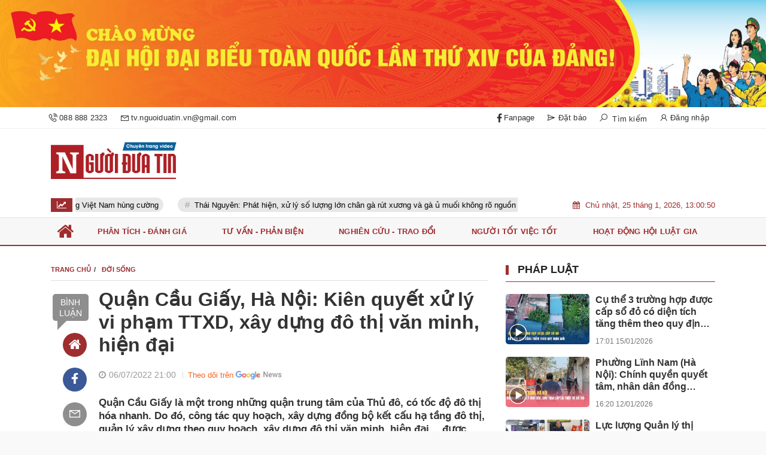

--- FILE ---
content_type: text/html; charset=UTF-8
request_url: https://tv.nguoiduatin.vn/quan-cau-giay-ha-noi-kien-quyet-xu-ly-vi-pham-trat-tu-xay-dung-xay-dung-do-thi-van-minh-hien-dai-p9553.html
body_size: 25914
content:
<!DOCTYPE html>
<html lang="vi">
    <head>
    <meta charset="utf-8"/>
    <meta http-equiv="X-UA-Compatible" content="IE=edge">
    <meta name="viewport" content="width=device-width, initial-scale=1.0, maximum-scale=1.0, user-scalable=0">
    <meta name="csrf-token" content="cjeqITo79etpUXSm2GHYvT0Vub8Z2iFC9R4rqRm5">
    <link rel="icon" type="image/png" href="/uploads/images/setting/THNDT/2025/02/24/nguoiduatin-video-1-1740384009.png?ver=1767697653">

    <title>Quận Cầu Giấy, Hà Nội: Kiên quyết xử lý vi phạm TTXD, xây dựng đô thị văn minh, hiện đại</title>
<meta name="description" content="Quận Cầu Giấy là một trong những quận trung tâm của Thủ đô, có tốc độ đô thị hóa nhanh. Do đó, công tác quy hoạch, xây dựng đồng bộ kết cấu hạ tầng đô thị, quản lý xây dựng theo quy hoạch, xây dựng đô thị văn minh, hiện đại… được quận rất quan tâm và thực hiện quyết liệt.">
<meta name="keywords" content="cầu giấy,Dịch Vọng,ttxd,cưỡng chế,xây dựng">
<meta name="robots" content="noodp, max-image-preview:large, index, follow">
<meta property="fb:app_id" content="485651509059740">
<meta name="revisit-after" content="1 days">
<meta name="MobileOptimized" content="device-width">
<meta name="HandheldFriendly" content="true">
<meta name="format-detection" content="telephone=no">
<meta name="pubdate" content="2022-07-06T21:00:34.000000+07:00">
<meta property="article:published_time" content="2022-07-06T21:00:34.000000+07:00">
<meta name="lastmod" content="2022-07-06T21:00:34.000000+07:00">
<meta property="article:modified_time" content="2022-07-06T21:00:34.000000+07:00">
<link rel="canonical" href="https://tv.nguoiduatin.vn/quan-cau-giay-ha-noi-kien-quyet-xu-ly-vi-pham-trat-tu-xay-dung-xay-dung-do-thi-van-minh-hien-dai-p9553.html"/>
<link rel="alternate" hreflang="vi-vn" href="https://tv.nguoiduatin.vn/quan-cau-giay-ha-noi-kien-quyet-xu-ly-vi-pham-trat-tu-xay-dung-xay-dung-do-thi-van-minh-hien-dai-p9553.html"/>
<meta property="og:site_name" content="Chuyên trang video Người Đưa Tin Pháp Luật" />
<meta property="og:type" content="article" />
<meta property="og:locale" content="vi_VN" />
<meta property="og:locale:alternate" content="vi_VN" />
<meta property="og:image:alt" content="Quận Cầu Giấy, Hà Nội: Kiên quyết xử lý vi phạm TTXD, xây dựng đô thị văn minh, hiện đại" />
<meta property="og:title" content="Quận Cầu Giấy, Hà Nội: Kiên quyết xử lý vi phạm TTXD, xây dựng đô thị văn minh, hiện đại" />
<meta property="og:description" content="Quận Cầu Giấy là một trong những quận trung tâm của Thủ đô, có tốc độ đô thị hóa nhanh. Do đó, công tác quy hoạch, xây dựng đồng bộ kết cấu hạ tầng đô thị, quản lý xây dựng theo quy hoạch, xây dựng đô thị văn minh, hiện đại… được quận rất quan tâm và thực hiện quyết liệt." />
<meta property="og:url" content="https://tv.nguoiduatin.vn/quan-cau-giay-ha-noi-kien-quyet-xu-ly-vi-pham-trat-tu-xay-dung-xay-dung-do-thi-van-minh-hien-dai-p9553.html" />
<meta property="og:image" content="https://tv.nguoiduatin.vn/zoom-share/1200x630/uploads/images/2022/07/06/z3547123415397-b2e7bacf06455cd7547c4b894fdac36b-1657115493.jpg" />
<meta property="og:image:width" content="1200" />
<meta property="og:image:height" content="630" />


<script type="application/ld+json">{"@context":"https:\/\/schema.org","@type":"WebPage","name":"Chuyên trang video Người Đưa Tin Pháp Luật","description":"Chuyên trang video Người Đưa Tin Pháp Luật","url":"https:\/\/tv.nguoiduatin.vn\/quan-cau-giay-ha-noi-kien-quyet-xu-ly-vi-pham-trat-tu-xay-dung-xay-dung-do-thi-van-minh-hien-dai-p9553.html","image":"https:\/\/tv.nguoiduatin.vn\/uploads\/images\/setting\/THNDT\/2025\/02\/24\/nguoiduatin-video-1-1740383902.png"}</script><script type="application/ld+json">{"@context":"https:\/\/schema.org","@type":"Organization","name":"Chuyên trang video Người Đưa Tin Pháp Luật","url":"https:\/\/tv.nguoiduatin.vn","logo":"https:\/\/tv.nguoiduatin.vn\/uploads\/images\/setting\/THNDT\/2025\/02\/24\/nguoiduatin-video-1-1740384022.png","email":"tv.nguoiduatin.vn@gmail.com","sameAs":"https:\/\/www.facebook.com\/NguoiduatinTV"}</script>
    
    <link href="https://tv.nguoiduatin.vn/themes/webblog/public/css/app.css?v=1767697653" rel="stylesheet" type="text/css" />




<link href="https://vjs.zencdn.net/7.10.2/video-js.min.css" rel="stylesheet" />
<style>
    .box-sharing {
        width: 100%;
        float: none;
        background: #f7f7f7;
        padding: 5px 15px;
        margin-bottom: 20px;
        overflow: hidden;
        display: inline-flex;
    }

    .box-sharing .fbplugin {
        float: left;
        margin: 6px 8px 0 0;
        padding: 4px 0px 0 0;
        border-right: 1px solid #ddd;
        height: 40px;
    }

    .box-sharing .social {
        font-size: 16px;
        font-size: 1.6rem;
        display: inline-flex;
        height: 45px;
        align-items: center;
        margin-left: 5px;
    }
    .box-sharing .social frame{
        width: 0px;
        height: 0px;
    }
    
    .icon-social-zalo {
        width: 13px;
        height: 16px;
        display: inline-block;
        background: url('https://stc.sp.zdn.vn/share/logo_white_s_2x.png') no-repeat;
        background-size: contain !important;
        margin: 1px auto 0;
        vertical-align: middle;
    }
    .box-sharing .social li {
        float: left;
        margin-top: 2px;
    }
    .box-sharing .social * {
        color: #009cd7;
    }
    .box-sharing .social li a {
        text-align: center;
        width: 40px;
        height: 40px;
        padding: 11px 0;
        -webkit-border-radius: 50%;
        -moz-border-radius: 50%;
        -ms-border-radius: 50%;
        -o-border-radius: 50%;
        border-radius: 50%;
        color: #fff;
        display: block;
    }
    .box-sharing .social li a.print{
        font-size: 23px;
        padding: 4px 0;
    }
    .box-sharing .social .icon-social-facebook {
        font-size: 17px;
        font-size: 1.7rem;
    }
    .zalo-share-button {
   
        background: inherit;
        color: #fff;
        display: inline-block;
        padding: 0;
        border-radius: 5px;
        position: relative;
        left: 0;
        cursor: pointer;

    }
    .box-sharing .social li a.zb-btn-blue--small {
        display: block;
        background-color: #03a5fa;
        color: #fff;
        width: 70px;
        height: 25px;
        line-height: 25px;
        text-decoration: none;
        font-size: 11px;
        -webkit-border-radius: 3px;
        -moz-border-radius: 3px;
        border-radius: 3px;
        text-align: center;
        padding: 0;
    }
</style>
    <style>
        .link-source-wrapper {
            width: auto;
            display: block;
            box-sizing: border-box;
            float: right;
            position: relative;
            padding-top: 15px;
            text-align: left
        }

        .clearfix.link-source-wrapper, .clearfix.bottom-info {
            zoom: 1
        }

        .bottom-info {
            display: block;
            text-align: right;
            font-weight: 700;
            margin-top: -10px
        }

        .link-source-wrapper .link-source-name {
            font: normal 12px/14px Arial
        }

        .link-source-name {
            color: #888;
            box-sizing: border-box;
            background: #f2f2f2;
            border-radius: 100px;
            padding: 9px 11px;
            display: block
        }

        .link-source-wrapper .link-source-name * {
            font-family: arial;
            font-size: 12px;
            line-height: normal
        }

        .link-source-name svg {
            position: relative;
            top: -2px;
            margin-left: 5px
        }

        .link-source-name span {
            color: #444444b8;
            font-weight: 700;
            font-size: 12px
        }

        .link-source-wrapper {
            width: auto;
            display: block;
            box-sizing: border-box;
            float: right;
            position: relative;
            padding-top: 15px;
            text-align: left
        }

        .link-source-wrapper .link-source-detail, .link-source-wrapper .link-source-detail * {
            font-family: arial;
            line-height: normal
        }

        .link-source-detail {
            opacity: 0;
            visibility: hidden;
            background: rgba(0, 0, 0, .9);
            border-radius: 6px;
            width: 300px;
            max-width: 300px;
            position: absolute;
            right: 0;
            bottom: 50px;
            padding: 10px 12px;
            z-index: 5;
            transition: all .5s ease .3s
        }

        .link-source-detail.open-tp {
            opacity: 1;
            visibility: visible
        }

        span.link-source-detail-title {
            color: rgba(255, 255, 255, .8);
            font: normal 10px/11px Arial
        }

        span.btn-copy-link-source {
            float: right;
            cursor: pointer
        }

        span.btn-copy-link-source svg {
            position: relative;
            top: 1px
        }

        span.btn-copy-link-source i {
            font: normal 10px/11px Arial;
            color: #fff
        }

        a.link-source-full {
            font: normal 12px/14px Arial;
            color: #fff;
            display: block;
            margin-top: 5px;
            word-break: break-word
        }

        .link-source-detail .arrow-down {
            width: 0;
            height: 0;
            border-left: 10px solid transparent;
            border-right: 10px solid transparent;
            border-top: 10px solid rgba(0, 0, 0, .9);
            position: absolute;
            bottom: -10px;
            right: 16px
        }
    </style>

    <style>
        :root {
            --color-primary: #9E2D2F;
            --color-secondary: #000000;
            --primary-font: Arial,Helvetica,sans-serif;
        }

        .count_cmt{
display:none !important;
}
#header_3 {
    z-index: 8;
}
@font-face {
	font-family: 'UVN Giong Song';
	src: url(/frontend/fonts/UVNGiongSong.eot);
	src: url(/frontend/fonts/UVNGiongSong.eot#iefix) format("embedded-opentype"), url(/frontend/fonts/UVNGiongSong.woff2) format("woff2"), url(/frontend/fonts/UVNGiongSong.woff) format("woff"), url(/frontend/fonts/UVNGiongSong.ttf) format("truetype"), url(/frontend/fonts/UVNGiongSong.svg#UVNGiongSong) format("svg");
	font-weight: normal;
	font-style: normal; 
}

.topbar-body .header-top-right .group-search{
margin-top:0;
}

.topbar-body .header-top-right .search {
    width: 100%;
    float: left;
}

.box-navigation .title a, .box-navigation span{
font-size:18px;
}
.tin_mau_vang_box {
    background: #dfdfdf;
}

#tin_noi_bat_6 .box-news-larger .thumb-art {
    width: 100%;
}
#tin_noi_bat_6 .tnb_meta {
    width: 100%;
    position: absolute;
    bottom: 0;
    padding: 25px;
    padding-left: 20%;
    background-color: rgba(0, 0, 0, 0.5);
    transition: all .3s;
    color: #ffffff;
    z-index: 2;
}
#tin_noi_bat_6 .tnb_meta a,
#tin_noi_bat_6 .tnb_meta a:hover,
#tin_noi_bat_6 .tnb_meta a:focus{
 font-size: 38px;
    color: #ffffff !important;
 font-family: "UVN Giong Song";
font-weight: 700 !important;
}
.wrapper-topstory .box-news-larger {
    position: relative;
}

#header_3 .navbar-default a.link-home {
    background-image: url(/frontend/images/home.png?ver=3);
text-indent: -9999px;
background-position: -3px -3px;
}
.ndt-logo{
margin: 0 auto;
}
.ndt-logo img {
    display: block;
    text-align: left;
        float: left;
    margin: 0 auto;
}
.menu_footer .menus>li>a {
    text-align: left;
    color: rgb(221 0 38);
}
.footer_cf{
    background-color: #dd0026;
  color: #FFF;
    padding: 10px 0;
}
.header-top-right .search button[type=submit]{
    background-color: #dd0026;
}

.footer_cf a{
    color: #FFF;
}

.ndt-header .ndt-logo img {
      margin-top: 5px !important;
}


.ndt-header .promotions{
margin-top: 0;
}
.style_img_left .content .title {

    display: inline-block;
}
.breadcrumbs a {
    text-transform: uppercase;
}
.box-cate-featured .item-news .description {

    display: block;

}
.item-news-common p.meta-news {
    margin: 5px 0;
}


@media (min-width: 1199px)
{
.moi_cap_nhat .style_img_left .content {

    height: auto;

}
}
.mega-menu .category-name a,.list-bc li>a,.upcase {
    text-transform: inherit;
}



@media (max-width: 767px){
.footer_cf {

    text-align: left;
    padding-left: 15px;
}
.footer_cf p {
margin-bottom: 0px;
}
#header_3 .ndt-logo-mobile img {

    margin: 0;
float:left;

}
#header_3 .navbar-header {

}
.logo-footer img {

    max-height: 100px;

}
}



.header-top-right .news_hot_item {
    background-color: #00a751;
}

.header-top-right .news-new-item {
    background-color: #ed1d24;
}


.article-detail .article-content img {
        margin: 0 auto;
}

.title_button a{
    width: 135px;
}


@media (max-width: 992px)
{
#header_3 .nav>li>a {
text-align: left;
    padding-left: 40px;
}
#header_3 .open_sub {

    left: 0;

}
}

@media (min-width:1400px){
    .header-logo {
        height:70px
    }
    .horizontal-megamenu > .menu-item > .menu-link .nav-link-text {
        font-size:15px
    }
}

.section_video .title-box-category .inner-title:before {
    background: #ed2124;
}
.title-box-category {
    color: var(--color-primary);
}
.mega-menu .category-name {
        text-transform: uppercase;
}
.title-box-category {
    clear: both;
    position: relative;
    font-size: 18px;
    line-height: 23px;
    color: #9b0a0f;
    text-transform: uppercase;
    font-weight: 700;
    padding: 10px 15px;
    border-bottom: 1px solid #eee;
}
.title-box-category:before {
        content: "";
    width: 100%;
    height: 2px;
    background: #9b0a0f;
    position: absolute;
    top: 0;
    left: 0;
}
.title-box-category .inner-title:before {
    content:none;
}
.slick-carousel.carousel-nav-top .slick-prev, .slick-carousel.carousel-nav-top .slick-next {
    top: -40px;
}
.trend_news .title-box-category {
    border:none;
    margin-bottom: 0;
        padding: 0px 0 10px;
}
.trend_news .title-box-category:before {
    content:none;
}
.block-14 .inner-section-video:before{
    background: #303030;
}
.block-14 .inner-section-video .title-box-category 
{
    padding-left:0;
}
.block-14 .inner-section-video .title-box-category:before {
        background: #f6a623;
}
.logo__company img {
    max-height:60px !important;
}
.widget .widget-title h6{
        clear: both;
    position: relative;
    font-size: 18px;
    line-height: 23px;
    color: #9b0a0f;
    text-transform: uppercase;
    font-weight: 700;
    padding: 10px 15px;
    border-bottom: 1px solid #eee;
}
.widget .widget-title h6:before {
    content: "";
    width: 100%;
    height: 2px;
    background: #9b0a0f;
    position: absolute;
    top: 0;
    left: 0;
}
.header-top-row .promotions img {
        max-height: 100px;
}
.section_video.video-type-2 .tin_video_index {
    background-color: var(--color-primary);
    padding: 15px;
}
.section_video.video-type-2 .tin_video_index .title-box-category {
    color: #fff;
}
@media (min-width: 767px){
    .moi_cap_nhat .box-news>.content>.title>a, .moi_cap_nhat .item-news .content>.title>a {
       font-size: 22px;
    }
    .wrapper-topstory .box-news-larger h2.title a {
        font-size:23px
    }
    .featured-news .box-news>.content>.title>a {
    font-size: 20px;
    }
}        
    </style>

    <script>
        var WN_Data = {
            app_url: "https://tv.nguoiduatin.vn",
            prefix_url: "",
            full_url: "https://tv.nguoiduatin.vn",
            locale: "vi",
            user_id: null,
            user: null,
            session_id: "pjCfrBqnkmkir6xzNvyQ9GSQZNcQQYB8GrUsJS0a",
            app_url: "https://tv.nguoiduatin.vn"
        };
    </script>

    
            <!-- Global site tag (gtag.js) - Google Analytics -->
<script async src="https://www.googletagmanager.com/gtag/js?id=UA-198884631-1">
</script>
<script>
  window.dataLayer = window.dataLayer || [];
  function gtag(){dataLayer.push(arguments);}
  gtag('js', new Date());

  gtag('config', 'UA-198884631-1');
</script>
<script data-ad-client="ca-pub-4393105436707538" async src="https://pagead2.googlesyndication.com/pagead/js/adsbygoogle.js"></script>                </head>    <body class=" ">
    <div id="app">
        <div class="no-margin-ads">
            <a href="#" class="promotions" target="_blank" rel="nofollow" title="Quảng cáo #35">
            <img src="/uploads/images/qc/peterzero/2026/01/19/chao-mung-dh-dang-1768272377-1768806769.webp" alt="Quảng cáo #35">
        </a>
            </div>
        <header class="header-wrap header-type-2">
    <form id="logout-form" action="https://tv.nguoiduatin.vn/logout" method="POST" style="display: none;">
        <input type="hidden" name="_token" value="cjeqITo79etpUXSm2GHYvT0Vub8Z2iFC9R4rqRm5">
    </form>
    <div class="header-wrap-inner">
        <div class="header-top-bar">
        <div class="container">
            <div class="row flex-row justify-content-between top-bar-inner">
                <div class="whb-column header-column-left">
                    <ul class="menu">
                        <li>
                            <a href="tel:088 888 2323">
                                <i class="las la-phone-volume"></i>
                                <span>088 888 2323</span>
                            </a>
                        </li>
                        <li>
                            <a href="mailto:tv.nguoiduatin.vn@gmail.com">
                                <i class="las la-envelope"></i>
                                <span>tv.nguoiduatin.vn@gmail.com</span>
                            </a>
                        </li>
                    </ul>
                </div>
                <div class="whb-column header-column-right">
                    <ul class="menu">
                                                                                    <li class="">
                                    <a href="https://www.facebook.com/NguoiduatinTV" title="Fanpage">
                                                                                    <i class="fa fa-facebook-f" aria-hidden="true"></i>
                                                                                                                        <span class="nav-link-text">Fanpage</span>
                                                                            </a>
                                </li>
                                                            <li class="">
                                    <a href="/dang-ky-dat-bao" title="Đặt báo">
                                                                                    <i class="lar la-paper-plane" aria-hidden="true"></i>
                                                                                                                        <span class="nav-link-text">Đặt báo</span>
                                                                            </a>
                                </li>
                                                                            <li class="cursor-pointer text-center show-search-form">
                            <div class="box-icon-wrapper">
                                <span><i class="las la-search"></i> Tìm kiếm</span>
                            
                            </div>
                            <div class="tdb-drop-down-search" aria-labelledby="td-header-search-button">
                                <div class="tdb-drop-down-search-inner">
                                    <form method="get" class="tdb-search-form" action="https://tv.nguoiduatin.vn/tim-kiem.html">
                                        <div class="tdb-search-form-inner">
                                            <input class="tdb-head-search-form-input" type="text" value=""
                                                name="keyword" placeholder="Tìm kiếm..." autocomplete="off">
                                            <button class="wpb_button wpb_btn-inverse btn tdb-head-search-form-btn"
                                                    type="submit">
                                                <span>Tìm kiếm</span>
                                            </button>
                                        </div>
                                    </form>
                                    <div class="tdb-aj-search"></div>
                                </div>
                            </div>
                        </li>
                                                                            <li class="cursor-pointer text-center login-side-opener">
                                <a rel="nofollow" href="https://tv.nguoiduatin.vn/login" class="dang_nhap"><i class="lar la-user"></i> Đăng nhập</a>
                            </li>
                                                                    </ul>
                </div>
            </div>
        </div>
    </div>
        <div class="header-top-row">
            <div class="container">
                <div class="row flex-row flex-nowrap justify-content-between general-header-inner">
                    <div class="whb-column header-column-left whb-visible-lg">
                        <a href="/" class="header-logo" style="max-width: none;width: 250px;">
                            <img src="/uploads/images/setting/THNDT/2025/02/24/nguoiduatin-video-1-1740384022.png?ver=1767697653" alt="">
                        </a>
                    </div>

                    <div class="header-column-right whb-column whb-visible-lg">
                        <div class="no-margin-ads">
                                                    </div>
                    </div>
                    <div class="whb-column mobile-left whb-hidden-lg">
                        <div class="mobile-logo">

                            <a href="/" class="header-logo">
                                                                    <img src="/uploads/images/setting/THNDT/2025/02/24/nguoiduatin-video-1-1740384029.png?ver=1767697653" alt="" height="50">
                                                            </a>


                        </div>
                    </div>
                                        <div class="whb-column mobile-right whb-hidden-lg">
                        <div class="woodmart-info-box cursor-pointer text-center">
                            <div class="box-icon-wrapper  box-with-icon box-icon-simple">
                                <a href="tel:088 888 2323" class="info-box-icon">
                                    <i class="las la-phone-volume"></i>
                                </a>
                            </div>

                        </div>
                        <div class="woodmart-info-box cursor-pointer text-center">
                            <div class="box-icon-wrapper  box-with-icon box-icon-simple">
                                <a href="mailto:tv.nguoiduatin.vn@gmail.com" class="info-box-icon">
                                    <i class="las la-envelope"></i>
                                </a>
                            </div>

                        </div>
                        <div class="woodmart-info-box cursor-pointer text-center show-search-form">
                            <div class="box-icon-wrapper  box-with-icon box-icon-simple">
                                <div class="info-box-icon">
                                    <i class="las la-search"></i>
                                </div>
                            </div>
                            <div class="tdb-drop-down-search" aria-labelledby="td-header-search-button">
                                <div class="tdb-drop-down-search-inner">
                                    <form method="get" class="tdb-search-form" action="https://tv.nguoiduatin.vn/tim-kiem.html">
                                        <div class="tdb-search-form-inner">
                                            <input class="tdb-head-search-form-input" type="text" value=""
                                                   name="keyword" placeholder="Tìm kiếm..." autocomplete="off">
                                            <button class="wpb_button wpb_btn-inverse btn tdb-head-search-form-btn"
                                                    type="submit">
                                                <span>Tìm kiếm</span>
                                            </button>
                                        </div>
                                    </form>
                                    <div class="tdb-aj-search"></div>
                                </div>
                            </div>
                        </div>
                                                                            <div class="woodmart-info-box cursor-pointer text-center">
                                <div class="box-icon-wrapper  box-with-icon box-icon-simple">
                                    <a rel="nofollow" href="https://tv.nguoiduatin.vn/login" class="info-box-icon">
                                        <i class="lar la-user"></i>
                                    </a>
                                </div>

                            </div>
                                                                        <div class="mobile-nav-icon mobile-trigger">
                            <div class="icon_menu"><span class="style_icon"></span></div>
                        </div>
                    </div>
                </div>
            </div>
        </div>
        <div class="home_topbar type-default">
    <div class="container">
            <div class="topbar-body">
            <div class="row">
                <div class="topbar_threadhot col-lg-9 col-12 w7">
                    <div id="widget-ticker">
                                                    <label class="f-rbs"><i class="fa fa-line-chart" aria-hidden="true"></i></label>
                            <ul id="hashtag-trending" class="timeline">
                                                                <div class="has-marquee">
                                                                                                    <li class="hash-tag-item">
                                        <a href="https://tv.nguoiduatin.vn/cong-bo-danh-sach-bo-chinh-tri-khoa-xiv-p10458.html" title="Công bố danh sách Bộ Chính trị khóa XIV">
                                            Công bố danh sách Bộ Chính trị khóa XIV
                                        </a>
                                    </li>
                                                                    <li class="hash-tag-item">
                                        <a href="https://tv.nguoiduatin.vn/dai-hoi-xiv-cua-dang-tiep-noi-no-luc-hien-thuc-hoa-khat-vong-viet-nam-hung-cuong-p10457.html" title="Đại hội XIV của Đảng: Tiếp nối nỗ lực hiện thực hóa khát vọng Việt Nam hùng cường">
                                            Đại hội XIV của Đảng: Tiếp nối nỗ lực hiện thực hóa khát vọng Việt Nam hùng cường
                                        </a>
                                    </li>
                                                                    <li class="hash-tag-item">
                                        <a href="https://tv.nguoiduatin.vn/thai-nguyen-phat-hien-xu-ly-so-luong-lon-chan-ga-rut-xuong-va-ga-u-muoi-khong-ro-nguon-goc-p10455.html" title="Thái Nguyên: Phát hiện, xử lý số lượng lớn chân gà rút xương và gà ủ muối không rõ nguồn gốc">
                                            Thái Nguyên: Phát hiện, xử lý số lượng lớn chân gà rút xương và gà ủ muối không rõ nguồn gốc
                                        </a>
                                    </li>
                                                                    <li class="hash-tag-item">
                                        <a href="https://tv.nguoiduatin.vn/tong-bi-thu-to-lam-tai-dac-cu-uy-vien-trung-uong-khoa-xiv-p10456.html" title="Tổng Bí thư Tô Lâm tái đắc cử Ủy viên Trung ương khóa XIV">
                                            Tổng Bí thư Tô Lâm tái đắc cử Ủy viên Trung ương khóa XIV
                                        </a>
                                    </li>
                                                                    <li class="hash-tag-item">
                                        <a href="https://tv.nguoiduatin.vn/xay-dung-dang-bo-chinh-phu-trong-sach-vung-manh-hien-thuc-hoa-cac-dot-pha-chien-luoc-p10454.html" title="Xây dựng Đảng bộ Chính phủ trong sạch, vững mạnh, hiện thực hóa các đột phá chiến lược">
                                            Xây dựng Đảng bộ Chính phủ trong sạch, vững mạnh, hiện thực hóa các đột phá chiến lược
                                        </a>
                                    </li>
                                                                    <li class="hash-tag-item">
                                        <a href="https://tv.nguoiduatin.vn/dai-hoi-xiv-cua-dang-vai-tro-quan-trong-gop-phan-kien-tao-hoa-binh-p10453.html" title="Đại hội XIV của Đảng: Vai trò quan trọng góp phần kiến tạo hòa bình">
                                            Đại hội XIV của Đảng: Vai trò quan trọng góp phần kiến tạo hòa bình
                                        </a>
                                    </li>
                                                                                                </div>
                                                            </ul>
                                            </div>
                </div>
                <div class="col-lg-3 col-12 w3 d-none d-lg-flex align-items-center">
                    <div class="timestemp">
                        <i class="fa fa-calendar" aria-hidden="true"></i>  <div id="clock" class="smallfont" style="margin-left:5px;">Thứ 6, ngày 16 tháng 8, 2019, 8:36:21 Chiều</div>
                    </div>
                    
                </div>
            </div>
        </div>
            
    </div>
</div>
<div class="clearfix"></div>
                <div class="header-bottom-row whb-visible-lg">
            <div class="container">
                <div class="row">
                    <nav class="navbar navbar-expand-sm navbar-expand-full">
                        <ul class="navbar-nav menu-container horizontal-megamenu">
                            <li class="menu-item is_home hidden-xs">
                                <a href="https://tv.nguoiduatin.vn" class="menu-link link-home">
                                    <span class="nav-link-text"><i class="fa fa-home" aria-hidden="true"></i></span>
                                </a>
                            </li>
                                                            <li class="menu-item ">
                                    <a class="menu-link" href="https://tv.nguoiduatin.vn/c/doi-song" title="Phân tích - Đánh giá"
                                       data-url="https://tv.nguoiduatin.vn/quan-cau-giay-ha-noi-kien-quyet-xu-ly-vi-pham-trat-tu-xay-dung-xay-dung-do-thi-van-minh-hien-dai-p9553.html"
                                       data-link="https://tv.nguoiduatin.vn/c/doi-song"
                                        target="_blank">
                                        <span class="nav-link-text">Phân tích - Đánh giá</span>
                                    </a>
                                                                    </li>
                                                            <li class="menu-item ">
                                    <a class="menu-link" href="https://tv.nguoiduatin.vn/c/phap-luat" title="Tư vấn - Phản biện"
                                       data-url="https://tv.nguoiduatin.vn/quan-cau-giay-ha-noi-kien-quyet-xu-ly-vi-pham-trat-tu-xay-dung-xay-dung-do-thi-van-minh-hien-dai-p9553.html"
                                       data-link="https://tv.nguoiduatin.vn/c/phap-luat"
                                        >
                                        <span class="nav-link-text">Tư vấn - Phản biện</span>
                                    </a>
                                                                    </li>
                                                            <li class="menu-item ">
                                    <a class="menu-link" href="https://tv.nguoiduatin.vn/c/nghien-cuu-trao-doi" title="Nghiên cứu - Trao đổi"
                                       data-url="https://tv.nguoiduatin.vn/quan-cau-giay-ha-noi-kien-quyet-xu-ly-vi-pham-trat-tu-xay-dung-xay-dung-do-thi-van-minh-hien-dai-p9553.html"
                                       data-link="https://tv.nguoiduatin.vn/c/nghien-cuu-trao-doi"
                                        >
                                        <span class="nav-link-text">Nghiên cứu - Trao đổi</span>
                                    </a>
                                                                    </li>
                                                            <li class="menu-item ">
                                    <a class="menu-link" href="https://tv.nguoiduatin.vn/c/nguoi-tot-viec-tot" title="Người tốt việc tốt"
                                       data-url="https://tv.nguoiduatin.vn/quan-cau-giay-ha-noi-kien-quyet-xu-ly-vi-pham-trat-tu-xay-dung-xay-dung-do-thi-van-minh-hien-dai-p9553.html"
                                       data-link="https://tv.nguoiduatin.vn/c/nguoi-tot-viec-tot"
                                        >
                                        <span class="nav-link-text">Người tốt việc tốt</span>
                                    </a>
                                                                    </li>
                                                            <li class="menu-item ">
                                    <a class="menu-link" href="https://tv.nguoiduatin.vn/c/hoat-dong-hoi-luat-gia" title="Hoạt động Hội luật gia"
                                       data-url="https://tv.nguoiduatin.vn/quan-cau-giay-ha-noi-kien-quyet-xu-ly-vi-pham-trat-tu-xay-dung-xay-dung-do-thi-van-minh-hien-dai-p9553.html"
                                       data-link="https://tv.nguoiduatin.vn/c/hoat-dong-hoi-luat-gia"
                                        >
                                        <span class="nav-link-text">Hoạt động Hội luật gia</span>
                                    </a>
                                                                    </li>
                                                                                </ul>
                    </nav>
                </div>
            </div>
        </div>
            </div>
    </header>
                <div class="container">
        <div class="no-margin-ads">
                    </div>
        </div>
        <div class="section-content">
            <div class="promotion-sticky pc-sticky-left">
                            </div>
            




    <div class="container article-detail">

        <div class="paper">
            <div class="box-3-1">
                <div class="row">
                    <div class="col-12 col-lg-8 contents box-article" data-sticky-container>
                                                <ol itemscope itemtype="http://schema.org/BreadcrumbList" class="breadcrumbs">
                            <li itemprop="itemListElement" itemscope
                                itemtype="http://schema.org/ListItem">
                                <a itemprop="item" href="https://tv.nguoiduatin.vn" title="Trang chủ">
                                    <span itemprop="name">Trang chủ</span></a>
                                <meta itemprop="position" content="1"/>
                            </li>

                                                                                                <li itemprop="itemListElement" itemscope
                                        itemtype="http://schema.org/ListItem">
                                        <a itemprop="item" href="https://tv.nguoiduatin.vn/c/doi-song" title="Đời sống">
                                            <span itemprop="name">Đời sống</span></a>
                                        <meta itemprop="position" content="2"/>
                                    </li>
                                                                                    </ol>
                                                <ul class="dt-news__social sticky-social-type-1" style="" data-margin-top="110" data-margin-bottom="25">
    <li>
						<a title="Bình luận" class="dt-social__item dt-social__item--comment" href="#news__comment">
            Bình luận
		</a>
				    </li>
    <li>
		<a title="Home" class="dt-social__item dt-social__item--home" href="/">
            <i class="fa fa-home" aria-hidden="true"></i>
		</a>
	</li>
	<li>
		<a target="_blank" title="Chia sẻ Facebook" href="https://www.facebook.com/sharer/sharer.php?u=https://tv.nguoiduatin.vn/quan-cau-giay-ha-noi-kien-quyet-xu-ly-vi-pham-trat-tu-xay-dung-xay-dung-do-thi-van-minh-hien-dai-p9553.html" class="dt-social__item dt-social__item--facebook">
			<i class="dt-icon icon-facebook"></i>
		</a>
	</li>
	<li>
		<a title="Chia sẻ qua Email" class="dt-social__item" href="mailto:?subject=https://tv.nguoiduatin.vn/quan-cau-giay-ha-noi-kien-quyet-xu-ly-vi-pham-trat-tu-xay-dung-xay-dung-do-thi-van-minh-hien-dai-p9553.html">
		<i class="lar la-envelope"></i>
		</a>
	</li>
</ul>                                                <div class="dt-news__body">

                        <h1 class="article-title f-rsb fs30 hdcontent">Quận Cầu Giấy, Hà Nội: Kiên quyết xử lý vi phạm TTXD, xây dựng đô thị văn minh, hiện đại</h1>



                        <div class="tacgia-area clearfix">
                                                                                    <div class="datetime upcase">
                                <p class="upcase">06/07/2022 21:00</p>
                            </div>
                                                                                    <a class="ico-google-new lt" target="_blank" href="https://news.google.com/publications/CAAqBwgKML6erQwwy565BA">Theo dõi trên</a>
                                                    </div>

                                                <h2 class="txt-head sapo">
                            Quận Cầu Giấy là một trong những quận trung tâm của Thủ đô, có tốc độ đô thị hóa nhanh. Do đó, công tác quy hoạch, xây dựng đồng bộ kết cấu hạ tầng đô thị, quản lý xây dựng theo quy hoạch, xây dựng đô thị văn minh, hiện đại… được quận rất quan tâm và thực hiện quyết liệt.
                        </h2>
                                                                        <div class="relate-container">
        <ul>
                        <li>
                <a href="https://tv.nguoiduatin.vn/chinh-sach-va-cuoc-song-xoa-so-lo-gach-thu-cong-can-manh-tay-xu-ly-truong-hop-chay-y-coi-thuong-phap-luat-p9510.html"
                    style="text-align: left;" class="OneNewsTitle"
                    data-cke-saved-href="https://tv.nguoiduatin.vn/chinh-sach-va-cuoc-song-xoa-so-lo-gach-thu-cong-can-manh-tay-xu-ly-truong-hop-chay-y-coi-thuong-phap-luat-p9510.html">
                    (Chính sách và cuộc sống) &#039;Xóa sổ&#039; lò gạch thủ công: Cần mạnh tay xử lý trường hợp &#039;chây ỳ&#039;, coi thường pháp luật
                </a>
            </li>
                        <li>
                <a href="https://tv.nguoiduatin.vn/ubnd-phuong-dich-vong-cau-giay-ha-noi-to-chuc-hoi-nghi-tuyen-truyen-luat-bau-cu-dai-bieu-quoc-hoi-va-dai-bieu-hdnd-p9235.html"
                    style="text-align: left;" class="OneNewsTitle"
                    data-cke-saved-href="https://tv.nguoiduatin.vn/ubnd-phuong-dich-vong-cau-giay-ha-noi-to-chuc-hoi-nghi-tuyen-truyen-luat-bau-cu-dai-bieu-quoc-hoi-va-dai-bieu-hdnd-p9235.html">
                    UBND phường Dịch Vọng (Cầu Giấy, Hà Nội) tổ chức Hội nghị tuyên truyền luật bầu cử ĐBQH và HĐND
                </a>
            </li>
                    </ul>
    </div>
                                                                            
                            
                        

                        <div class="article-content">
                            <div class="videoEmbed"><iframe allowfullscreen="" frameborder="0" height="349" mozallowfullscreen="" src="https://www.youtube.com/embed/MgYQSMbYn_Y" webkitallowfullscreen="" width="560"></iframe></div>

<p style="text-align: justify;">Thực hiện, Chỉ thị 14-CT/TU ngày 02/3/2022 của Ban Thường vụ Thành ủy Hà Nội về tăng cường sự lãnh đạo, chỉ đạo đối với công tác quy hoạch, quản lý quy hoạch, quản lý đô thị và trật tự xây dựng đô thị trên địa bàn thành phố Hà Nội, lãnh đạo Quận ủy, UBND quận Cầu Giấy đã giao ban, tập trung chỉ đạo giải quyết dứt điểm các tồn tại đối với các công trình vi phạm trật tự xây dựng trên địa bàn quận. Thường trực Quận ủy đã ban hành các Thông báo số 384-TB/QU ngày 15/3/2022 về “Tăng cường công tác quản lý nhà nước về đất đai, trật tự xây dựng, đô thị, vệ sinh môi trường; kịp thời phát hiện, xử lý các trường hợp vi phạm theo quy định; Thông báo số 385-TB/QU ngày 16/3/2022 của Ban Thường vụ Quận ủy kết luận của Ban chỉ đạo thực hiện Nghị Quyết 15 và Chỉ thị 15 quận tại Hội nghị đánh gia kết quả hoạt động Quý I năm 2022; Thông báo Kết luận số 71/TB-UBND ngày 08/6/2022 của Chủ tịch UBND quận tại cuộc họp giao ban công tác quản lý trật tự xây dựng năm 2022".</p>

<figure class="tplCaption image"><img alt="z3547124100235-5f879763a8883184f2a93d51fb68b8bb-1657115493.jpg" src="https://tv.nguoiduatin.vn/uploads/images/2022/07/06/z3547124100235-5f879763a8883184f2a93d51fb68b8bb-1657115493.jpg" />
<figcaption><em>Quận Cầu Giấy kiên quyết xử lý các công trình sai phép, đảm bảo trật tự xây dựng</em></figcaption>
</figure>

<p style="text-align: justify;">Trong 6 tháng đầu năm 2022, UBND quận đã cấp phép 383 giấy phép xây dựng với tổng diện tích sàn xây dựng 116.480,2m2; ban hành 32 Quyết định xử phạt vi phạm trật tự xây dựng với tổng số tiền 1.382.500.000 đồng. Tháng 6/2022, UBND quận Cầu Giấy đã tổ chức cưỡng chế các đối với các chủ đầu tư vi phạm trật tự xây dựng không chấp hành như công trình tại ngõ 1 Võ Chí Công; công trình tại số 6 Dương Đình Nghệ; công trình tại số 121-123 Nguyễn Khang; công trình tại số 373 Cầu Giấy. Trong đó, công trình 373 Cầu Giấy là công trình xây dựng sai phép, nằm sát di tích lịch sử - kiến trúc Đình làng Hậu. Sau khi nhận được Quyết định cưỡng chế của UBND quận, chủ công trình đã tự nguyện phá dỡ phần vi phạm, khắc phục hậu quả.</p>

<p style="text-align: justify;">Trong 6 tháng cuối năm 2022, UBND quận tập trung xử lý các trường hợp vi phạm trật tự xây dựng công trình nhà ở riêng lẻ và tại các dự án theo Kết luận số 1203/KL-TTCP; số 1468/KL-TTCP của Thanh tra Chính phủ; Kết luận số 39/KL-TTr ngày 17/5/2022 của Thanh tra Bộ Xây dựng; công trình B9 khu 5,2ha Yên Hòa theo quy định và chỉ đạo của UBND Thành phố.</p></p>

                                                    </div>








                        <div class="clearfix"></div>

                                                <div class="wrapper-qt clear">
                                                            <div class="author">
                                    <i class="fa fa-pencil" aria-hidden="true"></i>
                                    Bích Hà - Phong Hào
                                </div>
                                <div class="clearfix"></div>
                                                    </div>
                        
                        
                                                                            
                        
                        
                        <div class="chu_ky_bv">
                           Bạn đang đọc bài viết <a href="https://tv.nguoiduatin.vn/quan-cau-giay-ha-noi-kien-quyet-xu-ly-vi-pham-trat-tu-xay-dung-xay-dung-do-thi-van-minh-hien-dai-p9553.html"><b>"Quận Cầu Giấy, Hà Nội: Kiên quyết xử lý vi phạm TTXD, xây dựng đô thị văn minh, hiện đại"</b></a> tại chuyên mục <a href=""><b>Đời sống</b></a>.
                            Hotline: <strong>088 888 2323 </strong>- <strong>0986 836 036</strong>
                        </div>

                        <div class="clearfix"></div>
                        <div class="display-tags">
        <span><i class="fa fa-tag"></i></span>
                    <a itemprop="keywords" class="btn-default btn" href="https://tv.nguoiduatin.vn/tag/cau-giay.html" title="cầu giấy">
                cầu giấy
            </a>
                    <a itemprop="keywords" class="btn-default btn" href="https://tv.nguoiduatin.vn/tag/dich-vong.html" title="Dịch Vọng">
                Dịch Vọng
            </a>
                    <a itemprop="keywords" class="btn-default btn" href="https://tv.nguoiduatin.vn/tag/ttxd.html" title="ttxd">
                ttxd
            </a>
                    <a itemprop="keywords" class="btn-default btn" href="https://tv.nguoiduatin.vn/tag/cuong-che.html" title="cưỡng chế">
                cưỡng chế
            </a>
                    <a itemprop="keywords" class="btn-default btn" href="https://tv.nguoiduatin.vn/tag/xay-dung.html" title="xây dựng">
                xây dựng
            </a>
            </div>
                        <div class="clearfix"></div>

                        
                        <div class="box-sharing">
    <div class="fbplugin">
        <iframe src="https://www.facebook.com/plugins/like.php?href=https://tv.nguoiduatin.vn/quan-cau-giay-ha-noi-kien-quyet-xu-ly-vi-pham-trat-tu-xay-dung-xay-dung-do-thi-van-minh-hien-dai-p9553.html&width=191&layout=button_count&action=like&size=large&show_faces=true&share=true&height=46&appId=485651509059740"
                width="191" height="46" style="border:none;overflow:hidden" scrolling="no" frameborder="0"
                allowTransparency="true" allow="encrypted-media"></iframe>
    </div>
    <ul class="social">
        <li class="zalo-share-button" data-href="https://tv.nguoiduatin.vn/quan-cau-giay-ha-noi-kien-quyet-xu-ly-vi-pham-trat-tu-xay-dung-xay-dung-do-thi-van-minh-hien-dai-p9553.html" data-oaid="2431025964363015388" data-layout="icon-text" data-customize="true">
            <a href="javascript:void(0);" class="zaloshare zb-btn-blue--small"><i class="icon-social-zalo"></i> Chia sẻ</a>
        </li>
        <li><a href="https://tv.nguoiduatin.vn/print-9553.html" class="print"><i class="fa fa-print" aria-hidden="true"></i></a></li>
        <li style="display:none;"><a href="javascript:void(0);" class="sendbookmark"><i class="icon-flag"></i></a></li>
    </ul>
    <div class="clearfix"></div>
</div>

                                                <div id="news__comment">
                            <label><i class="fa fa-comments-o" aria-hidden="true"></i> <b>Bình luận</b></label>
                            <div class="block_comment main_form_comment">
    <form action="https://tv.nguoiduatin.vn/create-comment" method="POST" class="form_comment">
        <input type="hidden" name="_token" value="cjeqITo79etpUXSm2GHYvT0Vub8Z2iFC9R4rqRm5">
        <input type="hidden" name="article_id" value="9553">
        <input type="hidden" name="parent_id" value="0">
        <textarea rows="3" placeholder="Bạn nghĩ gì về tin này?" name="content" class="input_content"></textarea>

        <div class="row block_comment_info" style="display: none;">
            <div class="form-group col-12 col-md-6">
                <label for="email_comment">Email:</label>
                <input placeholder="Nhập vào email của bạn" class="form-control"
                       name="email"
                       type="text"
                       value=""
                       id="email_comment">
            </div>

            <div class="form-group col-12 col-md-6">
                <label for="name_comment">Tên hiển thị:</label>
                <input placeholder="Nhập vào tên của bạn" class="form-control"
                       name="name"
                       type="text"
                       value=""
                       id="name_comment">
            </div>
        </div>

        <div class="comment_error">

        </div>

        <button type="submit" class="btn btn_comment">Gửi bình luận</button>
    </form>
</div>
                            <div class="comment-list">
    </div>

                        </div>
                        
                        
                        <div class="tieudiem main">
                            <div class="box-category related-posts full-width pull-left box-margin-bottom">
        <hgroup class="width_common title-box-category sohoa default">
    <h2 class="parent-cate">
                            <span class="inner-title">Cùng chuyên mục</span>
            </h2>
    </hgroup>
<div class="clearfix"></div>
        <div class="row">
                            
                <div class="col-6  box-margin-bottom">
                    <div class="box-news">
                        <div class="image image-wrapper">
                            <a href="https://tv.nguoiduatin.vn/truong-dai-hoc-kinh-doanh-va-cong-nghe-ha-noi-bo-nhiem-tan-pho-giao-su-nganh-kinh-te-p10448.html" class="image image-medium">
                                <img class="lazy" data-src='https://tv.nguoiduatin.vn/zoom/480x288/uploads/images/blog/phonghao/2026/01/15/copy-of-phan-no-cat-tac-tung-hoanh-tren-song-hong-9-1768485585.png'
                                    alt="Trường Đại học Kinh doanh và Công nghệ Hà Nội bổ nhiệm Tân Phó Giáo sư ngành Kinh tế">
                                                                    <div class="video-mask"></div>
                                                            </a>
                                                    </div>
                        <div class="content ">
                            <h3 class="title fs4 f-rsb">
                                <a href="https://tv.nguoiduatin.vn/truong-dai-hoc-kinh-doanh-va-cong-nghe-ha-noi-bo-nhiem-tan-pho-giao-su-nganh-kinh-te-p10448.html" title="Trường Đại học Kinh doanh và Công nghệ Hà Nội bổ nhiệm Tân Phó Giáo sư ngành Kinh tế">
                                    Trường Đại học Kinh doanh và Công nghệ Hà Nội bổ nhiệm Tân Phó Giáo sư ngành Kinh tế
                                </a>
                            </h3>
                        </div>
                    </div>
                </div>
                                            
                <div class="col-6  box-margin-bottom">
                    <div class="box-news">
                        <div class="image image-wrapper">
                            <a href="https://tv.nguoiduatin.vn/gia-dinh-dai-tuong-vo-nguyen-giap-trao-tang-cay-kim-giao-cho-truong-dai-hoc-kinh-doanh-va-cong-nghe-ha-noi-p10447.html" class="image image-medium">
                                <img class="lazy" data-src='https://tv.nguoiduatin.vn/zoom/480x288/uploads/images/2026/01/15/copy-of-phan-no-cat-tac-tung-hoanh-tren-song-hong-8-1768476323.png'
                                    alt="Gia đình Đại tướng Võ Nguyên Giáp trao tặng cây Kim Giao cho Trường Đại học Kinh doanh và Công nghệ Hà Nội">
                                                                    <div class="video-mask"></div>
                                                            </a>
                                                    </div>
                        <div class="content ">
                            <h3 class="title fs4 f-rsb">
                                <a href="https://tv.nguoiduatin.vn/gia-dinh-dai-tuong-vo-nguyen-giap-trao-tang-cay-kim-giao-cho-truong-dai-hoc-kinh-doanh-va-cong-nghe-ha-noi-p10447.html" title="Gia đình Đại tướng Võ Nguyên Giáp trao tặng cây Kim Giao cho Trường Đại học Kinh doanh và Công nghệ Hà Nội">
                                    Gia đình Đại tướng Võ Nguyên Giáp trao tặng cây Kim Giao cho Trường Đại học Kinh doanh và Công nghệ Hà Nội
                                </a>
                            </h3>
                        </div>
                    </div>
                </div>
                                            
                <div class="col-6  box-margin-bottom">
                    <div class="box-news">
                        <div class="image image-wrapper">
                            <a href="https://tv.nguoiduatin.vn/hubt-chinh-thuc-ra-mat-logo-ky-niem-30-nam-thanh-lap-p10445.html" class="image image-medium">
                                <img class="lazy" data-src='https://tv.nguoiduatin.vn/zoom/480x288/uploads/images/blog/phonghao/2026/01/14/copy-of-phan-no-cat-tac-tung-hoanh-tren-song-hong-7-1768390185.png'
                                    alt="HUBT chính thức ra mắt Logo kỷ niệm 30 năm thành lập">
                                                                    <div class="video-mask"></div>
                                                            </a>
                                                    </div>
                        <div class="content ">
                            <h3 class="title fs4 f-rsb">
                                <a href="https://tv.nguoiduatin.vn/hubt-chinh-thuc-ra-mat-logo-ky-niem-30-nam-thanh-lap-p10445.html" title="HUBT chính thức ra mắt Logo kỷ niệm 30 năm thành lập">
                                    HUBT chính thức ra mắt Logo kỷ niệm 30 năm thành lập
                                </a>
                            </h3>
                        </div>
                    </div>
                </div>
                                            
                <div class="col-6  box-margin-bottom">
                    <div class="box-news">
                        <div class="image image-wrapper">
                            <a href="https://tv.nguoiduatin.vn/to-chuc-trien-lam-tu-lieu-chao-mung-thanh-cong-dai-hoi-dai-bieu-toan-quoc-lan-thu-xiv-cua-dang-p10432.html" class="image image-medium">
                                <img class="lazy" data-src='https://tv.nguoiduatin.vn/zoom/480x288/uploads/images/blog/nguyentrung/2026/01/14/z7429448275316-27129fa25ebb6fc0e30bc96611f7c62c-1768381365.jpg'
                                    alt="Tổ chức Triển lãm tư liệu chào mừng thành công Đại hội Đại biểu toàn quốc lần thứ XIV của Đảng">
                                                                    <div class="video-mask"></div>
                                                            </a>
                                                    </div>
                        <div class="content ">
                            <h3 class="title fs4 f-rsb">
                                <a href="https://tv.nguoiduatin.vn/to-chuc-trien-lam-tu-lieu-chao-mung-thanh-cong-dai-hoi-dai-bieu-toan-quoc-lan-thu-xiv-cua-dang-p10432.html" title="Tổ chức Triển lãm tư liệu chào mừng thành công Đại hội Đại biểu toàn quốc lần thứ XIV của Đảng">
                                    Tổ chức Triển lãm tư liệu chào mừng thành công Đại hội Đại biểu toàn quốc lần thứ XIV của Đảng
                                </a>
                            </h3>
                        </div>
                    </div>
                </div>
                                            
                <div class="col-6  box-margin-bottom">
                    <div class="box-news">
                        <div class="image image-wrapper">
                            <a href="https://tv.nguoiduatin.vn/dau-an-nghia-tinh-cua-ban-lien-lac-truyen-thong-bo-doi-bien-phong-tp-ho-chi-minh-p10430.html" class="image image-medium">
                                <img class="lazy" data-src='https://tv.nguoiduatin.vn/zoom/480x288/uploads/images/2026/01/11/copy-of-phan-no-cat-tac-tung-hoanh-tren-song-hong-7-1768131027.png'
                                    alt="Dấu ấn nghĩa tình của Ban Liên lạc truyền thống Bộ đội Biên phòng TP. Hồ Chí Minh">
                                                                    <div class="video-mask"></div>
                                                            </a>
                                                    </div>
                        <div class="content ">
                            <h3 class="title fs4 f-rsb">
                                <a href="https://tv.nguoiduatin.vn/dau-an-nghia-tinh-cua-ban-lien-lac-truyen-thong-bo-doi-bien-phong-tp-ho-chi-minh-p10430.html" title="Dấu ấn nghĩa tình của Ban Liên lạc truyền thống Bộ đội Biên phòng TP. Hồ Chí Minh">
                                    Dấu ấn nghĩa tình của Ban Liên lạc truyền thống Bộ đội Biên phòng TP. Hồ Chí Minh
                                </a>
                            </h3>
                        </div>
                    </div>
                </div>
                                            
                <div class="col-6  box-margin-bottom">
                    <div class="box-news">
                        <div class="image image-wrapper">
                            <a href="https://tv.nguoiduatin.vn/phu-nu-phuong-tan-son-tphcm-thi-dua-doi-moi-sang-tao-xay-dung-nguoi-phu-nu-thoi-dai-moi-p10426.html" class="image image-medium">
                                <img class="lazy" data-src='https://tv.nguoiduatin.vn/zoom/480x288/uploads/images/blog/nguyentrung/2026/01/09/copy-of-phan-no-cat-tac-tung-hoanh-tren-song-hong-1767947047.png'
                                    alt="Phụ nữ phường Tân Sơn, TP.HCM thi đua đổi mới, sáng tạo, xây dựng người phụ nữ thời đại mới">
                                                                    <div class="video-mask"></div>
                                                            </a>
                                                    </div>
                        <div class="content ">
                            <h3 class="title fs4 f-rsb">
                                <a href="https://tv.nguoiduatin.vn/phu-nu-phuong-tan-son-tphcm-thi-dua-doi-moi-sang-tao-xay-dung-nguoi-phu-nu-thoi-dai-moi-p10426.html" title="Phụ nữ phường Tân Sơn, TP.HCM thi đua đổi mới, sáng tạo, xây dựng người phụ nữ thời đại mới">
                                    Phụ nữ phường Tân Sơn, TP.HCM thi đua đổi mới, sáng tạo, xây dựng người phụ nữ thời đại mới
                                </a>
                            </h3>
                        </div>
                    </div>
                </div>
                                            
                <div class="col-6  box-margin-bottom">
                    <div class="box-news">
                        <div class="image image-wrapper">
                            <a href="https://tv.nguoiduatin.vn/tap-trung-cao-do-hoan-thanh-cong-tac-chuan-bi-to-chuc-dai-hoi-xiv-cua-dang-p10425.html" class="image image-medium">
                                <img class="lazy" data-src='https://tv.nguoiduatin.vn/zoom/480x288/uploads/images/blog/nguyentrung/2026/01/09/anh-chup-man-hinh-2026-01-09-103809-1767929968.png'
                                    alt="Tập trung cao độ, hoàn thành công tác chuẩn bị tổ chức Đại hội XIV của Đảng">
                                                                    <div class="video-mask"></div>
                                                            </a>
                                                    </div>
                        <div class="content ">
                            <h3 class="title fs4 f-rsb">
                                <a href="https://tv.nguoiduatin.vn/tap-trung-cao-do-hoan-thanh-cong-tac-chuan-bi-to-chuc-dai-hoi-xiv-cua-dang-p10425.html" title="Tập trung cao độ, hoàn thành công tác chuẩn bị tổ chức Đại hội XIV của Đảng">
                                    Tập trung cao độ, hoàn thành công tác chuẩn bị tổ chức Đại hội XIV của Đảng
                                </a>
                            </h3>
                        </div>
                    </div>
                </div>
                                            
                <div class="col-6  box-margin-bottom">
                    <div class="box-news">
                        <div class="image image-wrapper">
                            <a href="https://tv.nguoiduatin.vn/chi-cuc-quan-ly-thi-truong-tinh-thai-nguyen-doan-ket-no-luc-day-lui-gian-lan-thuong-mai-bao-dam-chat-luong-hang-hoa-p10424.html" class="image image-medium">
                                <img class="lazy" data-src='https://tv.nguoiduatin.vn/zoom/480x288/uploads/images/blog/THNDT/2026/01/08/img-4192-1767847197.jpeg'
                                    alt="Chi cục Quản lý thị trường tỉnh Thái Nguyên đoàn kết, nỗ lực đẩy lùi gian lận thương mại, bảo đảm chất lượng hàng hóa">
                                                                    <div class="video-mask"></div>
                                                            </a>
                                                    </div>
                        <div class="content ">
                            <h3 class="title fs4 f-rsb">
                                <a href="https://tv.nguoiduatin.vn/chi-cuc-quan-ly-thi-truong-tinh-thai-nguyen-doan-ket-no-luc-day-lui-gian-lan-thuong-mai-bao-dam-chat-luong-hang-hoa-p10424.html" title="Chi cục Quản lý thị trường tỉnh Thái Nguyên đoàn kết, nỗ lực đẩy lùi gian lận thương mại, bảo đảm chất lượng hàng hóa">
                                    Chi cục Quản lý thị trường tỉnh Thái Nguyên đoàn kết, nỗ lực đẩy lùi gian lận thương mại, bảo đảm chất lượng hàng hóa
                                </a>
                            </h3>
                        </div>
                    </div>
                </div>
                                                                                
                <div class="col-6  box-margin-bottom">
                    <div class="box-news">
                        <div class="image image-wrapper">
                            <a href="https://tv.nguoiduatin.vn/ngoai-khoa-trai-nghiem-tiet-hoc-ngoai-lop-cho-tre-mam-non-khi-duoc-to-chuc-bai-ban-p10421.html" class="image image-medium">
                                <img class="lazy" data-src='https://tv.nguoiduatin.vn/zoom/480x288/uploads/images/2026/01/03/copy-of-phan-no-cat-tac-tung-hoanh-tren-song-hong-4-1767422138.png'
                                    alt="Ngoại khóa trải nghiệm – “tiết học ngoài lớp” cho trẻ mầm non khi được tổ chức bài bản">
                                                                    <div class="video-mask"></div>
                                                            </a>
                                                    </div>
                        <div class="content ">
                            <h3 class="title fs4 f-rsb">
                                <a href="https://tv.nguoiduatin.vn/ngoai-khoa-trai-nghiem-tiet-hoc-ngoai-lop-cho-tre-mam-non-khi-duoc-to-chuc-bai-ban-p10421.html" title="Ngoại khóa trải nghiệm – “tiết học ngoài lớp” cho trẻ mầm non khi được tổ chức bài bản">
                                    Ngoại khóa trải nghiệm – “tiết học ngoài lớp” cho trẻ mầm non khi được tổ chức bài bản
                                </a>
                            </h3>
                        </div>
                    </div>
                </div>
                                            
                <div class="col-6  box-margin-bottom">
                    <div class="box-news">
                        <div class="image image-wrapper">
                            <a href="https://tv.nguoiduatin.vn/phat-huy-truyen-thong-doan-ket-xay-dung-dong-ho-vu-vo-van-minh-nhan-ai-dong-gop-tich-cuc-cho-cong-dong-p10419.html" class="image image-medium">
                                <img class="lazy" data-src='https://tv.nguoiduatin.vn/zoom/480x288/uploads/images/blog/phonghao/2026/01/01/z7387680790770-c24be935d4fbd5477d3a62a6d97240d4-1767257516.jpg'
                                    alt="Phát huy truyền thống, đoàn kết xây dựng dòng họ Vũ – Võ văn minh, nhân ái, đóng góp tích cực cho cộng đồng">
                                                                    <div class="video-mask"></div>
                                                            </a>
                                                    </div>
                        <div class="content ">
                            <h3 class="title fs4 f-rsb">
                                <a href="https://tv.nguoiduatin.vn/phat-huy-truyen-thong-doan-ket-xay-dung-dong-ho-vu-vo-van-minh-nhan-ai-dong-gop-tich-cuc-cho-cong-dong-p10419.html" title="Phát huy truyền thống, đoàn kết xây dựng dòng họ Vũ – Võ văn minh, nhân ái, đóng góp tích cực cho cộng đồng">
                                    Phát huy truyền thống, đoàn kết xây dựng dòng họ Vũ – Võ văn minh, nhân ái, đóng góp tích cực cho cộng đồng
                                </a>
                            </h3>
                        </div>
                    </div>
                </div>
                                            
                <div class="col-6  box-margin-bottom">
                    <div class="box-news">
                        <div class="image image-wrapper">
                            <a href="https://tv.nguoiduatin.vn/toa-dam-dai-hoc-cao-dang-ngoai-cong-lap-vuon-minh-cung-dat-nuoc-p10418.html" class="image image-medium">
                                <img class="lazy" data-src='https://tv.nguoiduatin.vn/zoom/480x288/uploads/images/blog/nguyentrung/2025/12/27/screenshot-2025-12-27-031332-1766780619.png'
                                    alt="Tọa đàm “Đại học, cao đẳng ngoài công lập vươn mình cùng đất nước”">
                                                                    <div class="video-mask"></div>
                                                            </a>
                                                    </div>
                        <div class="content ">
                            <h3 class="title fs4 f-rsb">
                                <a href="https://tv.nguoiduatin.vn/toa-dam-dai-hoc-cao-dang-ngoai-cong-lap-vuon-minh-cung-dat-nuoc-p10418.html" title="Tọa đàm “Đại học, cao đẳng ngoài công lập vươn mình cùng đất nước”">
                                    Tọa đàm “Đại học, cao đẳng ngoài công lập vươn mình cùng đất nước”
                                </a>
                            </h3>
                        </div>
                    </div>
                </div>
                                            
                <div class="col-6  box-margin-bottom">
                    <div class="box-news">
                        <div class="image image-wrapper">
                            <a href="https://tv.nguoiduatin.vn/hanh-trinh-20-nam-xay-dung-va-phat-trien-dao-tao-sau-dai-hoc-cua-truong-dai-hoc-kinh-doanh-va-cong-nghe-ha-noi-p10417.html" class="image image-medium">
                                <img class="lazy" data-src='https://tv.nguoiduatin.vn/zoom/480x288/uploads/images/blog/nguyentrung/2025/12/26/screenshot-2025-12-26-224647-1766765173.png'
                                    alt="Hành trình 20 năm xây dựng và phát triển đào tạo sau đại học của Trường Đại học Kinh doanh và Công nghệ Hà Nội">
                                                                    <div class="video-mask"></div>
                                                            </a>
                                                    </div>
                        <div class="content ">
                            <h3 class="title fs4 f-rsb">
                                <a href="https://tv.nguoiduatin.vn/hanh-trinh-20-nam-xay-dung-va-phat-trien-dao-tao-sau-dai-hoc-cua-truong-dai-hoc-kinh-doanh-va-cong-nghe-ha-noi-p10417.html" title="Hành trình 20 năm xây dựng và phát triển đào tạo sau đại học của Trường Đại học Kinh doanh và Công nghệ Hà Nội">
                                    Hành trình 20 năm xây dựng và phát triển đào tạo sau đại học của Trường Đại học Kinh doanh và Công nghệ Hà Nội
                                </a>
                            </h3>
                        </div>
                    </div>
                </div>
                                            
                <div class="col-6  box-margin-bottom">
                    <div class="box-news">
                        <div class="image image-wrapper">
                            <a href="https://tv.nguoiduatin.vn/dai-hoi-dai-bieu-cong-doan-truong-dai-hoc-kinh-doanh-va-cong-nghe-ha-noi-khoa-vi-phat-huy-tinh-than-doan-ket-dan-chu-ky-cuong-doi-moi-phat-trien-p10412.html" class="image image-medium">
                                <img class="lazy" data-src='https://tv.nguoiduatin.vn/zoom/480x288/uploads/images/blog/nguyentrung/2025/12/17/screenshot-2025-12-17-224045-1765986153.png'
                                    alt="Đại hội đại biểu Công đoàn Trường Đại học Kinh doanh và Công nghệ Hà Nội khóa VI: Phát huy tinh thần Đoàn kết - Dân chủ - Kỷ cương - Đổi mới - Phát triển:">
                                                                    <div class="video-mask"></div>
                                                            </a>
                                                    </div>
                        <div class="content ">
                            <h3 class="title fs4 f-rsb">
                                <a href="https://tv.nguoiduatin.vn/dai-hoi-dai-bieu-cong-doan-truong-dai-hoc-kinh-doanh-va-cong-nghe-ha-noi-khoa-vi-phat-huy-tinh-than-doan-ket-dan-chu-ky-cuong-doi-moi-phat-trien-p10412.html" title="Đại hội đại biểu Công đoàn Trường Đại học Kinh doanh và Công nghệ Hà Nội khóa VI: Phát huy tinh thần Đoàn kết - Dân chủ - Kỷ cương - Đổi mới - Phát triển:">
                                    Đại hội đại biểu Công đoàn Trường Đại học Kinh doanh và Công nghệ Hà Nội khóa VI: Phát huy tinh thần Đoàn kết - Dân chủ - Kỷ cương - Đổi mới - Phát triển:
                                </a>
                            </h3>
                        </div>
                    </div>
                </div>
                                            
                <div class="col-6  box-margin-bottom">
                    <div class="box-news">
                        <div class="image image-wrapper">
                            <a href="https://tv.nguoiduatin.vn/hoi-khoe-hoi-nha-bao-tp-ha-noi-mo-rong-lan-thu-30-nam-2025-soi-noi-gan-ket-lan-toa-tinh-than-ren-luyen-cua-nguoi-lam-bao-thu-do-p10404.html" class="image image-medium">
                                <img class="lazy" data-src='https://tv.nguoiduatin.vn/zoom/480x288/uploads/images/blog/nguyentrung/2025/11/27/z7269503646460-832f45a29049fc1c769bb29cd8131b1d-1764256732.jpg'
                                    alt="Hội khỏe Hội Nhà báo TP Hà Nội mở rộng lần thứ 30 năm 2025: Sôi nổi - Gắn kết - Lan tỏa tinh thần rèn luyện của người làm báo Thủ đô">
                                                                    <div class="video-mask"></div>
                                                            </a>
                                                    </div>
                        <div class="content ">
                            <h3 class="title fs4 f-rsb">
                                <a href="https://tv.nguoiduatin.vn/hoi-khoe-hoi-nha-bao-tp-ha-noi-mo-rong-lan-thu-30-nam-2025-soi-noi-gan-ket-lan-toa-tinh-than-ren-luyen-cua-nguoi-lam-bao-thu-do-p10404.html" title="Hội khỏe Hội Nhà báo TP Hà Nội mở rộng lần thứ 30 năm 2025: Sôi nổi - Gắn kết - Lan tỏa tinh thần rèn luyện của người làm báo Thủ đô">
                                    Hội khỏe Hội Nhà báo TP Hà Nội mở rộng lần thứ 30 năm 2025: Sôi nổi - Gắn kết - Lan tỏa tinh thần rèn luyện của người làm báo Thủ đô
                                </a>
                            </h3>
                        </div>
                    </div>
                </div>
                                    </div>
        
        
            
                    
                
            
        
    </div>
                                                        <div class="clearfix"></div>
                            <div class="box-category recent-posts related-posts full-width pull-left box-margin-bottom">
        <hgroup class="width_common title-box-category sohoa default">
    <h2 class="parent-cate">
                            <span class="inner-title">Mới cập nhật</span>
            </h2>
    </hgroup>
<div class="clearfix"></div>
    <div class="moi_cap_nhat has-loadmore" data-infinite_scroll="true">
        <div class="items">
                                    <!--kieu_1_item.blade.php-->
<div class="item-news box-news kind-van-ban item-news-common">
    <div class=" style_img_left  match-height">

                <div  class="image image-wrapper">
            <a href="https://tv.nguoiduatin.vn/cong-bo-danh-sach-bo-chinh-tri-khoa-xiv-p10458.html" class="image image-small" title="Công bố danh sách Bộ Chính trị khóa XIV">
                                <img class="lazy" data-src='https://tv.nguoiduatin.vn/zoom/480x288/uploads/images/blog/nguyentrung/2026/01/23/anh-chup-man-hinh-2026-01-23-174545-1769165158.png' alt="Công bố danh sách Bộ Chính trị khóa XIV">
                                                <div class="video-mask"></div>
                                            </a>
            
                    </div>  
        

        <div class="content">
            <h3 class="title-news title fs5 f-rsb">
                <a href="https://tv.nguoiduatin.vn/cong-bo-danh-sach-bo-chinh-tri-khoa-xiv-p10458.html" title="Công bố danh sách Bộ Chính trị khóa XIV">
                    Công bố danh sách Bộ Chính trị khóa XIV
                </a>
            </h3>
            <div class="clearfix"></div>
                            <p class="meta-news">
        <span class="time-public"><i class="las la-clock" aria-hidden="true"></i> 1 ngày trước</span>
        <a href="https://tv.nguoiduatin.vn/c/can-biet" class="cat" title="Cần biết">Cần biết</a>
        </p>                                        <div class="description">
                    Danh sách Bộ Chính trị khóa XIV đã được công bố tại phiên bế mạc Đại hội đại biểu toàn quốc lần thứ XIV diễn ra chiều nay 23-1.
               </div>
                                </div>

    </div>
</div>
                            <!--kieu_1_item.blade.php-->
<div class="item-news box-news kind-van-ban item-news-common">
    <div class=" style_img_left  match-height">

                <div  class="image image-wrapper">
            <a href="https://tv.nguoiduatin.vn/dai-hoi-xiv-cua-dang-tiep-noi-no-luc-hien-thuc-hoa-khat-vong-viet-nam-hung-cuong-p10457.html" class="image image-small" title="Đại hội XIV của Đảng: Tiếp nối nỗ lực hiện thực hóa khát vọng Việt Nam hùng cường">
                                <img class="lazy" data-src='https://tv.nguoiduatin.vn/zoom/480x288/uploads/images/blog/nguyentrung/2026/01/23/anh-chup-man-hinh-2026-01-23-173523-1769164566.png' alt="Đại hội XIV của Đảng: Tiếp nối nỗ lực hiện thực hóa khát vọng Việt Nam hùng cường">
                                                <div class="video-mask"></div>
                                            </a>
            
                    </div>  
        

        <div class="content">
            <h3 class="title-news title fs5 f-rsb">
                <a href="https://tv.nguoiduatin.vn/dai-hoi-xiv-cua-dang-tiep-noi-no-luc-hien-thuc-hoa-khat-vong-viet-nam-hung-cuong-p10457.html" title="Đại hội XIV của Đảng: Tiếp nối nỗ lực hiện thực hóa khát vọng Việt Nam hùng cường">
                    Đại hội XIV của Đảng: Tiếp nối nỗ lực hiện thực hóa khát vọng Việt Nam hùng cường
                </a>
            </h3>
            <div class="clearfix"></div>
                            <p class="meta-news">
        <span class="time-public"><i class="las la-clock" aria-hidden="true"></i> 1 ngày trước</span>
        <a href="https://tv.nguoiduatin.vn/c/can-biet" class="cat" title="Cần biết">Cần biết</a>
        </p>                                        <div class="description">
                    Đại hội Đại biểu toàn quốc lần thứ XIV (Đại hội XIV) của Đảng tiếp tục khẳng định Đảng Cộng sản Việt Nam luôn nhất quán về mục tiêu, nhưng linh hoạt, sáng tạo trong phương thức lãnh đạo và tổ chức thực hiện để đưa đất nước phát triển nhanh hơn, bền vững hơn và toàn diện hơn.
               </div>
                                </div>

    </div>
</div>
                            <!--kieu_1_item.blade.php-->
<div class="item-news box-news kind-van-ban item-news-common">
    <div class=" style_img_left  match-height">

                <div  class="image image-wrapper">
            <a href="https://tv.nguoiduatin.vn/thai-nguyen-phat-hien-xu-ly-so-luong-lon-chan-ga-rut-xuong-va-ga-u-muoi-khong-ro-nguon-goc-p10455.html" class="image image-small" title="Thái Nguyên: Phát hiện, xử lý số lượng lớn chân gà rút xương và gà ủ muối không rõ nguồn gốc">
                                <img class="lazy" data-src='https://tv.nguoiduatin.vn/zoom/480x288/uploads/images/blog/nguyentrung/2026/01/22/z7457727491727-7f8d97c6030d9dc0ae2a3cd3c4135128-1769085985.jpg' alt="Thái Nguyên: Phát hiện, xử lý số lượng lớn chân gà rút xương và gà ủ muối không rõ nguồn gốc">
                                                <div class="video-mask"></div>
                                            </a>
            
                    </div>  
        

        <div class="content">
            <h3 class="title-news title fs5 f-rsb">
                <a href="https://tv.nguoiduatin.vn/thai-nguyen-phat-hien-xu-ly-so-luong-lon-chan-ga-rut-xuong-va-ga-u-muoi-khong-ro-nguon-goc-p10455.html" title="Thái Nguyên: Phát hiện, xử lý số lượng lớn chân gà rút xương và gà ủ muối không rõ nguồn gốc">
                    Thái Nguyên: Phát hiện, xử lý số lượng lớn chân gà rút xương và gà ủ muối không rõ nguồn gốc
                </a>
            </h3>
            <div class="clearfix"></div>
                            <p class="meta-news">
        <span class="time-public"><i class="las la-clock" aria-hidden="true"></i> 2 ngày trước</span>
        <a href="https://tv.nguoiduatin.vn/c/can-biet" class="cat" title="Cần biết">Cần biết</a>
        </p>                                        <div class="description">
                    Thực hiện Kế hoạch số 3745/KH-BCĐ389 ngày 12/12/2025 của Ban Chỉ đạo 389 tỉnh Thái Nguyên về cao điểm đấu tranh chống buôn lậu, gian lận thương mại và hàng giả trước, trong và sau Tết Nguyên đán Bính Ngọ 2026, Đoàn Liên ngành kiểm tra, giám sát, đôn đốc, chống buôn lậu và hàng giả do Chi cục Quản lý thị trường tỉnh chủ trì, phối hợp với Đội Quản lý thị trường số 1 đã tăng cường kiểm tra, kiểm soát thị trường trên địa bàn tỉnh.
               </div>
                                </div>

    </div>
</div>
                            <!--kieu_1_item.blade.php-->
<div class="item-news box-news kind-van-ban item-news-common">
    <div class=" style_img_left  match-height">

                <div  class="image image-wrapper">
            <a href="https://tv.nguoiduatin.vn/tong-bi-thu-to-lam-tai-dac-cu-uy-vien-trung-uong-khoa-xiv-p10456.html" class="image image-small" title="Tổng Bí thư Tô Lâm tái đắc cử Ủy viên Trung ương khóa XIV">
                                <img class="lazy" data-src='https://tv.nguoiduatin.vn/zoom/480x288/uploads/images/blog/nguyentrung/2026/01/22/anh-chup-man-hinh-2026-01-22-202518-1769088341.png' alt="Tổng Bí thư Tô Lâm tái đắc cử Ủy viên Trung ương khóa XIV">
                                                <div class="video-mask"></div>
                                            </a>
            
                    </div>  
        

        <div class="content">
            <h3 class="title-news title fs5 f-rsb">
                <a href="https://tv.nguoiduatin.vn/tong-bi-thu-to-lam-tai-dac-cu-uy-vien-trung-uong-khoa-xiv-p10456.html" title="Tổng Bí thư Tô Lâm tái đắc cử Ủy viên Trung ương khóa XIV">
                    Tổng Bí thư Tô Lâm tái đắc cử Ủy viên Trung ương khóa XIV
                </a>
            </h3>
            <div class="clearfix"></div>
                            <p class="meta-news">
        <span class="time-public"><i class="las la-clock" aria-hidden="true"></i> 2 ngày trước</span>
        <a href="https://tv.nguoiduatin.vn/c/can-biet" class="cat" title="Cần biết">Cần biết</a>
        </p>                                        <div class="description">
                    Chiều tối 22.1, Đại hội XIV của Đảng công bố và thông qua danh sách Ban Chấp hành Trung ương Đảng khóa XIV. Tổng Bí thư Tô Lâm tái đắc cử Ủy viên Trung ương Đảng khóa XIV.
               </div>
                                </div>

    </div>
</div>
                            <!--kieu_1_item.blade.php-->
<div class="item-news box-news kind-van-ban item-news-common">
    <div class=" style_img_left  match-height">

                <div  class="image image-wrapper">
            <a href="https://tv.nguoiduatin.vn/xay-dung-dang-bo-chinh-phu-trong-sach-vung-manh-hien-thuc-hoa-cac-dot-pha-chien-luoc-p10454.html" class="image image-small" title="Xây dựng Đảng bộ Chính phủ trong sạch, vững mạnh, hiện thực hóa các đột phá chiến lược">
                                <img class="lazy" data-src='https://tv.nguoiduatin.vn/zoom/480x288/uploads/images/blog/nguyentrung/2026/01/22/anh-chup-man-hinh-2026-01-22-110409-1769054662.png' alt="Xây dựng Đảng bộ Chính phủ trong sạch, vững mạnh, hiện thực hóa các đột phá chiến lược">
                                                <div class="video-mask"></div>
                                            </a>
            
                    </div>  
        

        <div class="content">
            <h3 class="title-news title fs5 f-rsb">
                <a href="https://tv.nguoiduatin.vn/xay-dung-dang-bo-chinh-phu-trong-sach-vung-manh-hien-thuc-hoa-cac-dot-pha-chien-luoc-p10454.html" title="Xây dựng Đảng bộ Chính phủ trong sạch, vững mạnh, hiện thực hóa các đột phá chiến lược">
                    Xây dựng Đảng bộ Chính phủ trong sạch, vững mạnh, hiện thực hóa các đột phá chiến lược
                </a>
            </h3>
            <div class="clearfix"></div>
                            <p class="meta-news">
        <span class="time-public"><i class="las la-clock" aria-hidden="true"></i> 2 ngày trước</span>
        <a href="https://tv.nguoiduatin.vn/c/can-biet" class="cat" title="Cần biết">Cần biết</a>
        </p>                                        <div class="description">
                    Đại hội đại biểu toàn quốc lần thứ XIV của Đảng đã xác định rõ tầm nhìn, mục tiêu và các đột phá chiến lược đưa đất nước phát triển nhanh, bền vững trong kỷ nguyên vươn mình giàu mạnh, phồn vinh, văn minh, hạnh phúc.
               </div>
                                </div>

    </div>
</div>
                            </div>
        <button class="btn mb-3 btn-block btn-lg btn-light btn-viewmore btn-viewmore-post font-weight-bold">Xem thêm</button>

    </div>
    </div>
                                                    </div>
                        </div>
                                            </div>
                    <div class="col-12 col-lg-4 side-bar widget-area">
                                                                                                    <div class="box widget mb20 box-category">
    <div class="box-title widget-title default">
        <h3 class="main-title">
                <a class="inner-title" href="https://tv.nguoiduatin.vn/c/phap-luat" title="Pháp luật">
                    Pháp luật
                </a>
        </h3>
    </div>
    <div class="box-content">
                <div class="box-news style_img_left match-height">
            <a href="https://tv.nguoiduatin.vn/cu-the-3-truong-hop-duoc-cap-so-do-co-dien-tich-tang-them-theo-quy-dinh-moi-p10446.html"
            class="image image-wrapper" title="Cụ thể 3 trường hợp được cấp sổ đỏ có diện tích tăng thêm theo quy định mới">
                <div class="image image-small">
                    <img src='https://tv.nguoiduatin.vn/zoom/480x288/uploads/images/blog/nguyentrung/2026/01/15/f27f45af-b46b-4c0c-a135-4a5fd4f9f85a-1768468685.jpg'
                        alt="Cụ thể 3 trường hợp được cấp sổ đỏ có diện tích tăng thêm theo quy định mới">
                                            <div class="video-mask"></div>
                                    </div>
            </a>
            <div class="content">
                <h3 class="title fs4 f-rsb">
                    <a href="https://tv.nguoiduatin.vn/cu-the-3-truong-hop-duoc-cap-so-do-co-dien-tich-tang-them-theo-quy-dinh-moi-p10446.html" title="Cụ thể 3 trường hợp được cấp sổ đỏ có diện tích tăng thêm theo quy định mới">
                        Cụ thể 3 trường hợp được cấp sổ đỏ có diện tích tăng thêm theo quy định mới
                    </a>
                </h3>
                                <p class="meta-news">
                    <span class="time-public">17:01 15/01/2026</span>
                </p>
                            </div>
            
        </div>
                <div class="box-news style_img_left match-height">
            <a href="https://tv.nguoiduatin.vn/phuong-linh-nam-ha-noi-chinh-quyen-quyet-tam-nhan-dan-dong-thuan-xu-ly-cho-coc-cho-tam-lap-lai-trat-tu-van-minh-do-thi-p10429.html"
            class="image image-wrapper" title="Phường Lĩnh Nam (Hà Nội): Chính quyền quyết tâm, nhân dân đồng thuận xử lý &#039;chợ cóc, chợ tạm&#039;, lập lại trật tự, văn minh đô thị">
                <div class="image image-small">
                    <img src='https://tv.nguoiduatin.vn/zoom/480x288/uploads/images/blog/phonghao/2026/01/11/copy-of-phan-no-cat-tac-tung-hoanh-tren-song-hong-6-1768064775.png'
                        alt="Phường Lĩnh Nam (Hà Nội): Chính quyền quyết tâm, nhân dân đồng thuận xử lý &#039;chợ cóc, chợ tạm&#039;, lập lại trật tự, văn minh đô thị">
                                            <div class="video-mask"></div>
                                    </div>
            </a>
            <div class="content">
                <h3 class="title fs4 f-rsb">
                    <a href="https://tv.nguoiduatin.vn/phuong-linh-nam-ha-noi-chinh-quyen-quyet-tam-nhan-dan-dong-thuan-xu-ly-cho-coc-cho-tam-lap-lai-trat-tu-van-minh-do-thi-p10429.html" title="Phường Lĩnh Nam (Hà Nội): Chính quyền quyết tâm, nhân dân đồng thuận xử lý &#039;chợ cóc, chợ tạm&#039;, lập lại trật tự, văn minh đô thị">
                        Phường Lĩnh Nam (Hà Nội): Chính quyền quyết tâm, nhân dân đồng thuận xử lý &#039;chợ cóc, chợ tạm&#039;, lập lại trật tự, văn minh đô thị
                    </a>
                </h3>
                                <p class="meta-news">
                    <span class="time-public">16:20 12/01/2026</span>
                </p>
                            </div>
            
        </div>
                <div class="box-news style_img_left match-height">
            <a href="https://tv.nguoiduatin.vn/luc-luong-quan-ly-thi-truong-tinh-thai-nguyen-voi-quyet-tam-dau-tranh-chong-buon-lau-gian-lan-thuong-mai-dip-tet-nguyen-dan-p10428.html"
            class="image image-wrapper" title="Lực lượng Quản lý thị trường tỉnh Thái Nguyên với quyết tâm đấu tranh chống buôn lậu, gian lận thương mại dịp Tết Nguyên đán">
                <div class="image image-small">
                    <img src='https://tv.nguoiduatin.vn/zoom/480x288/uploads/images/blog/nguyentrung/2026/01/10/screenshot-2026-01-10-140506-1768028841.png'
                        alt="Lực lượng Quản lý thị trường tỉnh Thái Nguyên với quyết tâm đấu tranh chống buôn lậu, gian lận thương mại dịp Tết Nguyên đán">
                                            <div class="video-mask"></div>
                                    </div>
            </a>
            <div class="content">
                <h3 class="title fs4 f-rsb">
                    <a href="https://tv.nguoiduatin.vn/luc-luong-quan-ly-thi-truong-tinh-thai-nguyen-voi-quyet-tam-dau-tranh-chong-buon-lau-gian-lan-thuong-mai-dip-tet-nguyen-dan-p10428.html" title="Lực lượng Quản lý thị trường tỉnh Thái Nguyên với quyết tâm đấu tranh chống buôn lậu, gian lận thương mại dịp Tết Nguyên đán">
                        Lực lượng Quản lý thị trường tỉnh Thái Nguyên với quyết tâm đấu tranh chống buôn lậu, gian lận thương mại dịp Tết Nguyên đán
                    </a>
                </h3>
                                <p class="meta-news">
                    <span class="time-public">09:29 11/01/2026</span>
                </p>
                            </div>
            
        </div>
                <div class="box-news style_img_left match-height">
            <a href="https://tv.nguoiduatin.vn/doi-csgt-so-9-catp-ha-noi-tuyen-truyen-luat-giao-thong-va-tang-qua-cho-hoc-sinh-p10422.html"
            class="image image-wrapper" title="Đội CSGT số 9 (CATP Hà Nội) tuyên truyền luật giao thông và tặng quà cho học sinh">
                <div class="image image-small">
                    <img src='https://tv.nguoiduatin.vn/zoom/480x288/uploads/images/blog/nguyentrung/2026/01/06/screenshot-2026-01-06-115234-1767676238.png'
                        alt="Đội CSGT số 9 (CATP Hà Nội) tuyên truyền luật giao thông và tặng quà cho học sinh">
                                            <div class="video-mask"></div>
                                    </div>
            </a>
            <div class="content">
                <h3 class="title fs4 f-rsb">
                    <a href="https://tv.nguoiduatin.vn/doi-csgt-so-9-catp-ha-noi-tuyen-truyen-luat-giao-thong-va-tang-qua-cho-hoc-sinh-p10422.html" title="Đội CSGT số 9 (CATP Hà Nội) tuyên truyền luật giao thông và tặng quà cho học sinh">
                        Đội CSGT số 9 (CATP Hà Nội) tuyên truyền luật giao thông và tặng quà cho học sinh
                    </a>
                </h3>
                                <p class="meta-news">
                    <span class="time-public">16:10 06/01/2026</span>
                </p>
                            </div>
            
        </div>
            </div>
</div>
                                                                            <div class="box widget mb20 box-category">
    <div class="box-title widget-title default">
        <h3 class="main-title">
                <a class="inner-title" href="https://tv.nguoiduatin.vn/c/nghien-cuu-trao-doi" title="Nghiên cứu - Trao đổi">
                    Nghiên cứu - Trao đổi
                </a>
        </h3>
    </div>
    <div class="box-content">
                <div class="box-news style_img_left match-height">
            <a href="https://tv.nguoiduatin.vn/luc-luong-quan-ly-thi-truong-tinh-thai-nguyen-voi-quyet-tam-dau-tranh-chong-buon-lau-gian-lan-thuong-mai-dip-tet-nguyen-dan-p10428.html"
            class="image image-wrapper" title="Lực lượng Quản lý thị trường tỉnh Thái Nguyên với quyết tâm đấu tranh chống buôn lậu, gian lận thương mại dịp Tết Nguyên đán">
                <div class="image image-small">
                    <img src='https://tv.nguoiduatin.vn/zoom/480x288/uploads/images/blog/nguyentrung/2026/01/10/screenshot-2026-01-10-140506-1768028841.png'
                        alt="Lực lượng Quản lý thị trường tỉnh Thái Nguyên với quyết tâm đấu tranh chống buôn lậu, gian lận thương mại dịp Tết Nguyên đán">
                                            <div class="video-mask"></div>
                                    </div>
            </a>
            <div class="content">
                <h3 class="title fs4 f-rsb">
                    <a href="https://tv.nguoiduatin.vn/luc-luong-quan-ly-thi-truong-tinh-thai-nguyen-voi-quyet-tam-dau-tranh-chong-buon-lau-gian-lan-thuong-mai-dip-tet-nguyen-dan-p10428.html" title="Lực lượng Quản lý thị trường tỉnh Thái Nguyên với quyết tâm đấu tranh chống buôn lậu, gian lận thương mại dịp Tết Nguyên đán">
                        Lực lượng Quản lý thị trường tỉnh Thái Nguyên với quyết tâm đấu tranh chống buôn lậu, gian lận thương mại dịp Tết Nguyên đán
                    </a>
                </h3>
                                <p class="meta-news">
                    <span class="time-public">09:29 11/01/2026</span>
                </p>
                            </div>
            
        </div>
                <div class="box-news style_img_left match-height">
            <a href="https://tv.nguoiduatin.vn/lam-ro-ban-chat-phap-ly-vu-keo-kera-duoi-goc-nhin-luat-gia-p10410.html"
            class="image image-wrapper" title="Làm rõ bản chất pháp lý vụ “Kẹo Kera” dưới góc nhìn luật gia">
                <div class="image image-small">
                    <img src='https://tv.nguoiduatin.vn/zoom/480x288/uploads/images/blog/phonghao/2025/12/10/phan-no-cat-tac-tung-hoanh-tren-song-hong-21-1765380025.png'
                        alt="Làm rõ bản chất pháp lý vụ “Kẹo Kera” dưới góc nhìn luật gia">
                                            <div class="video-mask"></div>
                                    </div>
            </a>
            <div class="content">
                <h3 class="title fs4 f-rsb">
                    <a href="https://tv.nguoiduatin.vn/lam-ro-ban-chat-phap-ly-vu-keo-kera-duoi-goc-nhin-luat-gia-p10410.html" title="Làm rõ bản chất pháp lý vụ “Kẹo Kera” dưới góc nhìn luật gia">
                        Làm rõ bản chất pháp lý vụ “Kẹo Kera” dưới góc nhìn luật gia
                    </a>
                </h3>
                                <p class="meta-news">
                    <span class="time-public">07:11 11/12/2025</span>
                </p>
                            </div>
            
        </div>
                <div class="box-news style_img_left match-height">
            <a href="https://tv.nguoiduatin.vn/thuoc-la-the-he-moi-hiem-hoa-moi-noi-va-yeu-cau-cap-thiet-ve-chinh-sach-kiem-soat-p10398.html"
            class="image image-wrapper" title="Thuốc lá thế hệ mới: Hiểm họa mới nổi và yêu cầu cấp thiết về chính sách kiểm soát">
                <div class="image image-small">
                    <img src='https://tv.nguoiduatin.vn/zoom/480x288/uploads/images/blog/phonghao/2025/11/17/phan-no-cat-tac-tung-hoanh-tren-song-hong-1763372377.png'
                        alt="Thuốc lá thế hệ mới: Hiểm họa mới nổi và yêu cầu cấp thiết về chính sách kiểm soát">
                                            <div class="video-mask"></div>
                                    </div>
            </a>
            <div class="content">
                <h3 class="title fs4 f-rsb">
                    <a href="https://tv.nguoiduatin.vn/thuoc-la-the-he-moi-hiem-hoa-moi-noi-va-yeu-cau-cap-thiet-ve-chinh-sach-kiem-soat-p10398.html" title="Thuốc lá thế hệ mới: Hiểm họa mới nổi và yêu cầu cấp thiết về chính sách kiểm soát">
                        Thuốc lá thế hệ mới: Hiểm họa mới nổi và yêu cầu cấp thiết về chính sách kiểm soát
                    </a>
                </h3>
                                <p class="meta-news">
                    <span class="time-public">09:41 18/11/2025</span>
                </p>
                            </div>
            
        </div>
                <div class="box-news style_img_left match-height">
            <a href="https://tv.nguoiduatin.vn/cong-ty-luat-gia-vo-dong-hanh-cung-hoc-sinh-noi-khong-voi-bao-luc-hoc-duong-p10375.html"
            class="image image-wrapper" title="Công ty Luật Gia Võ đồng hành cùng học sinh nói “không” với bạo lực học đường">
                <div class="image image-small">
                    <img src='https://tv.nguoiduatin.vn/zoom/480x288/uploads/images/blog/phonghao/2025/10/14/phan-no-cat-tac-tung-hoanh-tren-song-hong-18-1760446071.png'
                        alt="Công ty Luật Gia Võ đồng hành cùng học sinh nói “không” với bạo lực học đường">
                                            <div class="video-mask"></div>
                                    </div>
            </a>
            <div class="content">
                <h3 class="title fs4 f-rsb">
                    <a href="https://tv.nguoiduatin.vn/cong-ty-luat-gia-vo-dong-hanh-cung-hoc-sinh-noi-khong-voi-bao-luc-hoc-duong-p10375.html" title="Công ty Luật Gia Võ đồng hành cùng học sinh nói “không” với bạo lực học đường">
                        Công ty Luật Gia Võ đồng hành cùng học sinh nói “không” với bạo lực học đường
                    </a>
                </h3>
                                <p class="meta-news">
                    <span class="time-public">22:15 14/10/2025</span>
                </p>
                            </div>
            
        </div>
            </div>
</div>
                        
                                                    <div class="box widget mb20 box-category">
    <div class="box-title widget-title default">
        <h3 class="main-title">
                <a class="inner-title" href="https://tv.nguoiduatin.vn/c/doi-song" title="Đời sống">
                    Đời sống
                </a>
        </h3>
    </div>
    <div class="box-content">
                <div class="box-news style_img_left match-height">
            <a href="https://tv.nguoiduatin.vn/truong-dai-hoc-kinh-doanh-va-cong-nghe-ha-noi-bo-nhiem-tan-pho-giao-su-nganh-kinh-te-p10448.html"
            class="image image-wrapper" title="Trường Đại học Kinh doanh và Công nghệ Hà Nội bổ nhiệm Tân Phó Giáo sư ngành Kinh tế">
                <div class="image image-small">
                    <img src='https://tv.nguoiduatin.vn/zoom/480x288/uploads/images/blog/phonghao/2026/01/15/copy-of-phan-no-cat-tac-tung-hoanh-tren-song-hong-9-1768485585.png'
                        alt="Trường Đại học Kinh doanh và Công nghệ Hà Nội bổ nhiệm Tân Phó Giáo sư ngành Kinh tế">
                                            <div class="video-mask"></div>
                                    </div>
            </a>
            <div class="content">
                <h3 class="title fs4 f-rsb">
                    <a href="https://tv.nguoiduatin.vn/truong-dai-hoc-kinh-doanh-va-cong-nghe-ha-noi-bo-nhiem-tan-pho-giao-su-nganh-kinh-te-p10448.html" title="Trường Đại học Kinh doanh và Công nghệ Hà Nội bổ nhiệm Tân Phó Giáo sư ngành Kinh tế">
                        Trường Đại học Kinh doanh và Công nghệ Hà Nội bổ nhiệm Tân Phó Giáo sư ngành Kinh tế
                    </a>
                </h3>
                                <p class="meta-news">
                    <span class="time-public">22:37 15/01/2026</span>
                </p>
                            </div>
            
        </div>
                <div class="box-news style_img_left match-height">
            <a href="https://tv.nguoiduatin.vn/gia-dinh-dai-tuong-vo-nguyen-giap-trao-tang-cay-kim-giao-cho-truong-dai-hoc-kinh-doanh-va-cong-nghe-ha-noi-p10447.html"
            class="image image-wrapper" title="Gia đình Đại tướng Võ Nguyên Giáp trao tặng cây Kim Giao cho Trường Đại học Kinh doanh và Công nghệ Hà Nội">
                <div class="image image-small">
                    <img src='https://tv.nguoiduatin.vn/zoom/480x288/uploads/images/2026/01/15/copy-of-phan-no-cat-tac-tung-hoanh-tren-song-hong-8-1768476323.png'
                        alt="Gia đình Đại tướng Võ Nguyên Giáp trao tặng cây Kim Giao cho Trường Đại học Kinh doanh và Công nghệ Hà Nội">
                                            <div class="video-mask"></div>
                                    </div>
            </a>
            <div class="content">
                <h3 class="title fs4 f-rsb">
                    <a href="https://tv.nguoiduatin.vn/gia-dinh-dai-tuong-vo-nguyen-giap-trao-tang-cay-kim-giao-cho-truong-dai-hoc-kinh-doanh-va-cong-nghe-ha-noi-p10447.html" title="Gia đình Đại tướng Võ Nguyên Giáp trao tặng cây Kim Giao cho Trường Đại học Kinh doanh và Công nghệ Hà Nội">
                        Gia đình Đại tướng Võ Nguyên Giáp trao tặng cây Kim Giao cho Trường Đại học Kinh doanh và Công nghệ Hà Nội
                    </a>
                </h3>
                                <p class="meta-news">
                    <span class="time-public">19:24 15/01/2026</span>
                </p>
                            </div>
            
        </div>
                <div class="box-news style_img_left match-height">
            <a href="https://tv.nguoiduatin.vn/hubt-chinh-thuc-ra-mat-logo-ky-niem-30-nam-thanh-lap-p10445.html"
            class="image image-wrapper" title="HUBT chính thức ra mắt Logo kỷ niệm 30 năm thành lập">
                <div class="image image-small">
                    <img src='https://tv.nguoiduatin.vn/zoom/480x288/uploads/images/blog/phonghao/2026/01/14/copy-of-phan-no-cat-tac-tung-hoanh-tren-song-hong-7-1768390185.png'
                        alt="HUBT chính thức ra mắt Logo kỷ niệm 30 năm thành lập">
                                            <div class="video-mask"></div>
                                    </div>
            </a>
            <div class="content">
                <h3 class="title fs4 f-rsb">
                    <a href="https://tv.nguoiduatin.vn/hubt-chinh-thuc-ra-mat-logo-ky-niem-30-nam-thanh-lap-p10445.html" title="HUBT chính thức ra mắt Logo kỷ niệm 30 năm thành lập">
                        HUBT chính thức ra mắt Logo kỷ niệm 30 năm thành lập
                    </a>
                </h3>
                                <p class="meta-news">
                    <span class="time-public">20:40 14/01/2026</span>
                </p>
                            </div>
            
        </div>
                <div class="box-news style_img_left match-height">
            <a href="https://tv.nguoiduatin.vn/to-chuc-trien-lam-tu-lieu-chao-mung-thanh-cong-dai-hoi-dai-bieu-toan-quoc-lan-thu-xiv-cua-dang-p10432.html"
            class="image image-wrapper" title="Tổ chức Triển lãm tư liệu chào mừng thành công Đại hội Đại biểu toàn quốc lần thứ XIV của Đảng">
                <div class="image image-small">
                    <img src='https://tv.nguoiduatin.vn/zoom/480x288/uploads/images/blog/nguyentrung/2026/01/14/z7429448275316-27129fa25ebb6fc0e30bc96611f7c62c-1768381365.jpg'
                        alt="Tổ chức Triển lãm tư liệu chào mừng thành công Đại hội Đại biểu toàn quốc lần thứ XIV của Đảng">
                                            <div class="video-mask"></div>
                                    </div>
            </a>
            <div class="content">
                <h3 class="title fs4 f-rsb">
                    <a href="https://tv.nguoiduatin.vn/to-chuc-trien-lam-tu-lieu-chao-mung-thanh-cong-dai-hoi-dai-bieu-toan-quoc-lan-thu-xiv-cua-dang-p10432.html" title="Tổ chức Triển lãm tư liệu chào mừng thành công Đại hội Đại biểu toàn quốc lần thứ XIV của Đảng">
                        Tổ chức Triển lãm tư liệu chào mừng thành công Đại hội Đại biểu toàn quốc lần thứ XIV của Đảng
                    </a>
                </h3>
                                <p class="meta-news">
                    <span class="time-public">16:14 14/01/2026</span>
                </p>
                            </div>
            
        </div>
            </div>
</div>
                                                                            <div class="box widget mb20 box-category">
    <div class="box-title widget-title default">
        <h3 class="main-title">
                <a class="inner-title" href="https://tv.nguoiduatin.vn/c/nguoi-tot-viec-tot" title="Người tốt việc tốt">
                    Người tốt việc tốt
                </a>
        </h3>
    </div>
    <div class="box-content">
                <div class="box-news style_img_left match-height">
            <a href="https://tv.nguoiduatin.vn/tp-ho-chi-minh-nang-cao-hieu-qua-sinh-hoat-duoi-co-trong-giao-duc-truyen-thong-yeu-nuoc-p10420.html"
            class="image image-wrapper" title="TP. Hồ Chí Minh: Nâng cao hiệu quả “Sinh hoạt dưới cờ” trong giáo dục truyền thống yêu nước">
                <div class="image image-small">
                    <img src='https://tv.nguoiduatin.vn/zoom/480x288/uploads/images/blog/phonghao/2026/01/02/copy-of-phan-no-cat-tac-tung-hoanh-tren-song-hong-2-1767353869.png'
                        alt="TP. Hồ Chí Minh: Nâng cao hiệu quả “Sinh hoạt dưới cờ” trong giáo dục truyền thống yêu nước">
                                            <div class="video-mask"></div>
                                    </div>
            </a>
            <div class="content">
                <h3 class="title fs4 f-rsb">
                    <a href="https://tv.nguoiduatin.vn/tp-ho-chi-minh-nang-cao-hieu-qua-sinh-hoat-duoi-co-trong-giao-duc-truyen-thong-yeu-nuoc-p10420.html" title="TP. Hồ Chí Minh: Nâng cao hiệu quả “Sinh hoạt dưới cờ” trong giáo dục truyền thống yêu nước">
                        TP. Hồ Chí Minh: Nâng cao hiệu quả “Sinh hoạt dưới cờ” trong giáo dục truyền thống yêu nước
                    </a>
                </h3>
                                <p class="meta-news">
                    <span class="time-public">09:46 04/01/2026</span>
                </p>
                            </div>
            
        </div>
                <div class="box-news style_img_left match-height">
            <a href="https://tv.nguoiduatin.vn/lan-toa-long-yeu-nuoc-qua-hoat-dong-cau-lac-bo-am-nhac-tai-dong-nai-p10415.html"
            class="image image-wrapper" title="Lan tỏa lòng yêu nước qua hoạt động Câu lạc bộ Âm nhạc tại Đồng Nai">
                <div class="image image-small">
                    <img src='https://tv.nguoiduatin.vn/zoom/480x288/uploads/images/blog/phonghao/2025/12/23/copy-of-phan-no-cat-tac-tung-hoanh-tren-song-hong-1-1766453589.png'
                        alt="Lan tỏa lòng yêu nước qua hoạt động Câu lạc bộ Âm nhạc tại Đồng Nai">
                                            <div class="video-mask"></div>
                                    </div>
            </a>
            <div class="content">
                <h3 class="title fs4 f-rsb">
                    <a href="https://tv.nguoiduatin.vn/lan-toa-long-yeu-nuoc-qua-hoat-dong-cau-lac-bo-am-nhac-tai-dong-nai-p10415.html" title="Lan tỏa lòng yêu nước qua hoạt động Câu lạc bộ Âm nhạc tại Đồng Nai">
                        Lan tỏa lòng yêu nước qua hoạt động Câu lạc bộ Âm nhạc tại Đồng Nai
                    </a>
                </h3>
                                <p class="meta-news">
                    <span class="time-public">09:26 23/12/2025</span>
                </p>
                            </div>
            
        </div>
                <div class="box-news style_img_left match-height">
            <a href="https://tv.nguoiduatin.vn/bao-cuu-chien-binh-viet-nam-gap-mat-ky-niem-81-nam-ngay-thanh-lap-qdnd-viet-nam-p10413.html"
            class="image image-wrapper" title="Báo Cựu chiến binh Việt Nam gặp mặt kỷ niệm 81 năm Ngày thành lập QĐND Việt Nam">
                <div class="image image-small">
                    <img src='https://tv.nguoiduatin.vn/zoom/480x288/uploads/images/blog/phonghao/2025/12/21/z7349013270853-abf602fbbd4d073e654af327d3c6b94d-1766288921.jpg'
                        alt="Báo Cựu chiến binh Việt Nam gặp mặt kỷ niệm 81 năm Ngày thành lập QĐND Việt Nam">
                                            <div class="video-mask"></div>
                                    </div>
            </a>
            <div class="content">
                <h3 class="title fs4 f-rsb">
                    <a href="https://tv.nguoiduatin.vn/bao-cuu-chien-binh-viet-nam-gap-mat-ky-niem-81-nam-ngay-thanh-lap-qdnd-viet-nam-p10413.html" title="Báo Cựu chiến binh Việt Nam gặp mặt kỷ niệm 81 năm Ngày thành lập QĐND Việt Nam">
                        Báo Cựu chiến binh Việt Nam gặp mặt kỷ niệm 81 năm Ngày thành lập QĐND Việt Nam
                    </a>
                </h3>
                                <p class="meta-news">
                    <span class="time-public">10:59 21/12/2025</span>
                </p>
                            </div>
            
        </div>
                <div class="box-news style_img_left match-height">
            <a href="https://tv.nguoiduatin.vn/ra-mat-ban-phap-luat-chinh-sach-nguoi-co-cong-cau-noi-phap-ly-vi-nghia-tinh-dong-doi-p10411.html"
            class="image image-wrapper" title="Ra mắt Ban Pháp luật – Chính sách – Người có công: Cầu nối pháp lý vì nghĩa tình đồng đội">
                <div class="image image-small">
                    <img src='https://tv.nguoiduatin.vn/zoom/480x288/uploads/images/blog/phonghao/2025/12/16/phan-no-cat-tac-tung-hoanh-tren-song-hong-11-1765864468.png'
                        alt="Ra mắt Ban Pháp luật – Chính sách – Người có công: Cầu nối pháp lý vì nghĩa tình đồng đội">
                                            <div class="video-mask"></div>
                                    </div>
            </a>
            <div class="content">
                <h3 class="title fs4 f-rsb">
                    <a href="https://tv.nguoiduatin.vn/ra-mat-ban-phap-luat-chinh-sach-nguoi-co-cong-cau-noi-phap-ly-vi-nghia-tinh-dong-doi-p10411.html" title="Ra mắt Ban Pháp luật – Chính sách – Người có công: Cầu nối pháp lý vì nghĩa tình đồng đội">
                        Ra mắt Ban Pháp luật – Chính sách – Người có công: Cầu nối pháp lý vì nghĩa tình đồng đội
                    </a>
                </h3>
                                <p class="meta-news">
                    <span class="time-public">16:24 16/12/2025</span>
                </p>
                            </div>
            
        </div>
            </div>
</div>
                        
                        
                                                    <div class="box widget mb20 box-category">
    <div class="box-title widget-title default">
        <h3 class="main-title">
                <a class="inner-title" href="https://tv.nguoiduatin.vn/c/hoat-dong-hoi-luat-gia" title="Hoạt động Hội luật gia">
                    Hoạt động Hội luật gia
                </a>
        </h3>
    </div>
    <div class="box-content">
                <div class="box-news style_img_left match-height">
            <a href="https://tv.nguoiduatin.vn/thanh-nien-mttq-viet-nam-va-cac-doan-the-trung-uong-tim-hieu-lich-su-dang-qua-trien-lam-dang-cong-san-viet-nam-tu-dai-hoi-den-dai-hoi-p10449.html"
            class="image image-wrapper" title="Thanh niên MTTQ Việt Nam và các đoàn thể Trung ương tìm hiểu lịch sử Đảng qua triển lãm “Đảng Cộng sản Việt Nam - Từ Đại hội đến Đại hội”">
                <div class="image image-small">
                    <img src='https://tv.nguoiduatin.vn/zoom/480x288/uploads/images/blog/nguyentrung/2026/01/16/screenshot-2026-01-16-220401-1768575998.png'
                        alt="Thanh niên MTTQ Việt Nam và các đoàn thể Trung ương tìm hiểu lịch sử Đảng qua triển lãm “Đảng Cộng sản Việt Nam - Từ Đại hội đến Đại hội”">
                                            <div class="video-mask"></div>
                                    </div>
            </a>
            <div class="content">
                <h3 class="title fs4 f-rsb">
                    <a href="https://tv.nguoiduatin.vn/thanh-nien-mttq-viet-nam-va-cac-doan-the-trung-uong-tim-hieu-lich-su-dang-qua-trien-lam-dang-cong-san-viet-nam-tu-dai-hoi-den-dai-hoi-p10449.html" title="Thanh niên MTTQ Việt Nam và các đoàn thể Trung ương tìm hiểu lịch sử Đảng qua triển lãm “Đảng Cộng sản Việt Nam - Từ Đại hội đến Đại hội”">
                        Thanh niên MTTQ Việt Nam và các đoàn thể Trung ương tìm hiểu lịch sử Đảng qua triển lãm “Đảng Cộng sản Việt Nam - Từ Đại hội đến Đại hội”
                    </a>
                </h3>
                                <p class="meta-news">
                    <span class="time-public">23:02 16/01/2026</span>
                </p>
                            </div>
            
        </div>
                <div class="box-news style_img_left match-height">
            <a href="https://tv.nguoiduatin.vn/trao-giai-cuoc-thi-viet-tim-hieu-phap-luat-ve-phong-chong-tac-hai-cua-thuoc-la-p10416.html"
            class="image image-wrapper" title="Trao giải cuộc thi viết&quot; Tìm hiểu pháp luật về phòng, chống tác hại của thuốc lá&quot;">
                <div class="image image-small">
                    <img src='https://tv.nguoiduatin.vn/zoom/480x288/uploads/images/blog/nguyentrung/2025/12/26/screenshot-2025-12-26-013859-1766688080.png'
                        alt="Trao giải cuộc thi viết&quot; Tìm hiểu pháp luật về phòng, chống tác hại của thuốc lá&quot;">
                                            <div class="video-mask"></div>
                                    </div>
            </a>
            <div class="content">
                <h3 class="title fs4 f-rsb">
                    <a href="https://tv.nguoiduatin.vn/trao-giai-cuoc-thi-viet-tim-hieu-phap-luat-ve-phong-chong-tac-hai-cua-thuoc-la-p10416.html" title="Trao giải cuộc thi viết&quot; Tìm hiểu pháp luật về phòng, chống tác hại của thuốc lá&quot;">
                        Trao giải cuộc thi viết&quot; Tìm hiểu pháp luật về phòng, chống tác hại của thuốc lá&quot;
                    </a>
                </h3>
                                <p class="meta-news">
                    <span class="time-public">23:31 26/12/2025</span>
                </p>
                            </div>
            
        </div>
                <div class="box-news style_img_left match-height">
            <a href="https://tv.nguoiduatin.vn/phat-huy-pham-chat-bo-doi-cu-ho-gop-suc-tren-mat-tran-phap-ly-trong-thoi-ky-moi-p10414.html"
            class="image image-wrapper" title="Phát huy phẩm chất “Bộ đội Cụ Hồ”, góp sức trên mặt trận pháp lý trong thời kỳ mới">
                <div class="image image-small">
                    <img src='https://tv.nguoiduatin.vn/zoom/480x288/uploads/images/2025/12/21/copy-of-phan-no-cat-tac-tung-hoanh-tren-song-hong-1766318447.png'
                        alt="Phát huy phẩm chất “Bộ đội Cụ Hồ”, góp sức trên mặt trận pháp lý trong thời kỳ mới">
                                            <div class="video-mask"></div>
                                    </div>
            </a>
            <div class="content">
                <h3 class="title fs4 f-rsb">
                    <a href="https://tv.nguoiduatin.vn/phat-huy-pham-chat-bo-doi-cu-ho-gop-suc-tren-mat-tran-phap-ly-trong-thoi-ky-moi-p10414.html" title="Phát huy phẩm chất “Bộ đội Cụ Hồ”, góp sức trên mặt trận pháp lý trong thời kỳ mới">
                        Phát huy phẩm chất “Bộ đội Cụ Hồ”, góp sức trên mặt trận pháp lý trong thời kỳ mới
                    </a>
                </h3>
                                <p class="meta-news">
                    <span class="time-public">19:32 21/12/2025</span>
                </p>
                            </div>
            
        </div>
                <div class="box-news style_img_left match-height">
            <a href="https://tv.nguoiduatin.vn/hoi-luat-gia-viet-nam-day-manh-thi-dua-vung-buoc-vao-ky-nguyen-moi-p10406.html"
            class="image image-wrapper" title="Hội Luật gia Việt Nam: Đẩy mạnh thi đua, vững bước vào kỷ nguyên mới">
                <div class="image image-small">
                    <img src='https://tv.nguoiduatin.vn/zoom/480x288/uploads/images/2025/11/28/phan-no-cat-tac-tung-hoanh-tren-song-hong-9-1764327026.png'
                        alt="Hội Luật gia Việt Nam: Đẩy mạnh thi đua, vững bước vào kỷ nguyên mới">
                                            <div class="video-mask"></div>
                                    </div>
            </a>
            <div class="content">
                <h3 class="title fs4 f-rsb">
                    <a href="https://tv.nguoiduatin.vn/hoi-luat-gia-viet-nam-day-manh-thi-dua-vung-buoc-vao-ky-nguyen-moi-p10406.html" title="Hội Luật gia Việt Nam: Đẩy mạnh thi đua, vững bước vào kỷ nguyên mới">
                        Hội Luật gia Việt Nam: Đẩy mạnh thi đua, vững bước vào kỷ nguyên mới
                    </a>
                </h3>
                                <p class="meta-news">
                    <span class="time-public">20:01 29/11/2025</span>
                </p>
                            </div>
            
        </div>
            </div>
</div>
                                                                            <div class="box widget mb20 box-category">
    <div class="box-title widget-title default">
        <h3 class="main-title">
                <a class="inner-title" href="https://tv.nguoiduatin.vn/c/can-biet" title="Cần biết">
                    Cần biết
                </a>
        </h3>
    </div>
    <div class="box-content">
                <div class="box-news style_img_left match-height">
            <a href="https://tv.nguoiduatin.vn/cong-bo-danh-sach-bo-chinh-tri-khoa-xiv-p10458.html"
            class="image image-wrapper" title="Công bố danh sách Bộ Chính trị khóa XIV">
                <div class="image image-small">
                    <img src='https://tv.nguoiduatin.vn/zoom/480x288/uploads/images/blog/nguyentrung/2026/01/23/anh-chup-man-hinh-2026-01-23-174545-1769165158.png'
                        alt="Công bố danh sách Bộ Chính trị khóa XIV">
                                            <div class="video-mask"></div>
                                    </div>
            </a>
            <div class="content">
                <h3 class="title fs4 f-rsb">
                    <a href="https://tv.nguoiduatin.vn/cong-bo-danh-sach-bo-chinh-tri-khoa-xiv-p10458.html" title="Công bố danh sách Bộ Chính trị khóa XIV">
                        Công bố danh sách Bộ Chính trị khóa XIV
                    </a>
                </h3>
                                <p class="meta-news">
                    <span class="time-public">1 ngày trước</span>
                </p>
                            </div>
            
        </div>
                <div class="box-news style_img_left match-height">
            <a href="https://tv.nguoiduatin.vn/dai-hoi-xiv-cua-dang-tiep-noi-no-luc-hien-thuc-hoa-khat-vong-viet-nam-hung-cuong-p10457.html"
            class="image image-wrapper" title="Đại hội XIV của Đảng: Tiếp nối nỗ lực hiện thực hóa khát vọng Việt Nam hùng cường">
                <div class="image image-small">
                    <img src='https://tv.nguoiduatin.vn/zoom/480x288/uploads/images/blog/nguyentrung/2026/01/23/anh-chup-man-hinh-2026-01-23-173523-1769164566.png'
                        alt="Đại hội XIV của Đảng: Tiếp nối nỗ lực hiện thực hóa khát vọng Việt Nam hùng cường">
                                            <div class="video-mask"></div>
                                    </div>
            </a>
            <div class="content">
                <h3 class="title fs4 f-rsb">
                    <a href="https://tv.nguoiduatin.vn/dai-hoi-xiv-cua-dang-tiep-noi-no-luc-hien-thuc-hoa-khat-vong-viet-nam-hung-cuong-p10457.html" title="Đại hội XIV của Đảng: Tiếp nối nỗ lực hiện thực hóa khát vọng Việt Nam hùng cường">
                        Đại hội XIV của Đảng: Tiếp nối nỗ lực hiện thực hóa khát vọng Việt Nam hùng cường
                    </a>
                </h3>
                                <p class="meta-news">
                    <span class="time-public">1 ngày trước</span>
                </p>
                            </div>
            
        </div>
                <div class="box-news style_img_left match-height">
            <a href="https://tv.nguoiduatin.vn/thai-nguyen-phat-hien-xu-ly-so-luong-lon-chan-ga-rut-xuong-va-ga-u-muoi-khong-ro-nguon-goc-p10455.html"
            class="image image-wrapper" title="Thái Nguyên: Phát hiện, xử lý số lượng lớn chân gà rút xương và gà ủ muối không rõ nguồn gốc">
                <div class="image image-small">
                    <img src='https://tv.nguoiduatin.vn/zoom/480x288/uploads/images/blog/nguyentrung/2026/01/22/z7457727491727-7f8d97c6030d9dc0ae2a3cd3c4135128-1769085985.jpg'
                        alt="Thái Nguyên: Phát hiện, xử lý số lượng lớn chân gà rút xương và gà ủ muối không rõ nguồn gốc">
                                            <div class="video-mask"></div>
                                    </div>
            </a>
            <div class="content">
                <h3 class="title fs4 f-rsb">
                    <a href="https://tv.nguoiduatin.vn/thai-nguyen-phat-hien-xu-ly-so-luong-lon-chan-ga-rut-xuong-va-ga-u-muoi-khong-ro-nguon-goc-p10455.html" title="Thái Nguyên: Phát hiện, xử lý số lượng lớn chân gà rút xương và gà ủ muối không rõ nguồn gốc">
                        Thái Nguyên: Phát hiện, xử lý số lượng lớn chân gà rút xương và gà ủ muối không rõ nguồn gốc
                    </a>
                </h3>
                                <p class="meta-news">
                    <span class="time-public">2 ngày trước</span>
                </p>
                            </div>
            
        </div>
                <div class="box-news style_img_left match-height">
            <a href="https://tv.nguoiduatin.vn/tong-bi-thu-to-lam-tai-dac-cu-uy-vien-trung-uong-khoa-xiv-p10456.html"
            class="image image-wrapper" title="Tổng Bí thư Tô Lâm tái đắc cử Ủy viên Trung ương khóa XIV">
                <div class="image image-small">
                    <img src='https://tv.nguoiduatin.vn/zoom/480x288/uploads/images/blog/nguyentrung/2026/01/22/anh-chup-man-hinh-2026-01-22-202518-1769088341.png'
                        alt="Tổng Bí thư Tô Lâm tái đắc cử Ủy viên Trung ương khóa XIV">
                                            <div class="video-mask"></div>
                                    </div>
            </a>
            <div class="content">
                <h3 class="title fs4 f-rsb">
                    <a href="https://tv.nguoiduatin.vn/tong-bi-thu-to-lam-tai-dac-cu-uy-vien-trung-uong-khoa-xiv-p10456.html" title="Tổng Bí thư Tô Lâm tái đắc cử Ủy viên Trung ương khóa XIV">
                        Tổng Bí thư Tô Lâm tái đắc cử Ủy viên Trung ương khóa XIV
                    </a>
                </h3>
                                <p class="meta-news">
                    <span class="time-public">2 ngày trước</span>
                </p>
                            </div>
            
        </div>
            </div>
</div>
                        
                        
                                                <div class="widget" style="position: -webkit-sticky;position: sticky;top: 100px;">
                                                </div>
                        
                    </div>
                    <div class="col-12">
                        
                    </div>
                </div>
            </div>
        </div>
    </div>
            <div class="promotion-sticky pc-sticky-right">
                            </div>
        </div>
                                            <!--partner.blade.php-->
        <footer class="fs2 f-rsr footer-type-2  has-footer-menu ">
        <div class="menu_footer">
        <div class="line-bar-footer"></div>
        <div class="container">
           
                <ul class="menus row">
                                            <li class="col-4 col-md-3 col-lg-3">
                            <a href="https://tv.nguoiduatin.vn/c/doi-song" title="Đời sống">
                                Đời sống
                            </a>
                                                    </li>
                                            <li class="col-4 col-md-3 col-lg-3">
                            <a href="https://tv.nguoiduatin.vn/c/phap-luat" title="Pháp luật">
                                Pháp luật
                            </a>
                                                    </li>
                                            <li class="col-4 col-md-3 col-lg-3">
                            <a href="https://tv.nguoiduatin.vn/c/nghien-cuu-trao-doi" title="Nghiên cứu - Trao đổi">
                                Nghiên cứu - Trao đổi
                            </a>
                                                    </li>
                                            <li class="col-4 col-md-3 col-lg-3">
                            <a href="https://tv.nguoiduatin.vn/c/nguoi-tot-viec-tot" title="Người tốt việc tốt">
                                Người tốt việc tốt
                            </a>
                                                    </li>
                                            <li class="col-4 col-md-3 col-lg-3">
                            <a href="https://tv.nguoiduatin.vn/c/hoat-dong-hoi-luat-gia" title="Hoạt động Hội luật gia">
                                Hoạt động Hội luật gia
                            </a>
                                                    </li>
                                    </ul>
            
        </div>
    </div>
        <div class="footer-body">
        <div class="container">
            <div class="footer_top_1">
                <div class="row align-items-center">
                    <div class="col-lg-7 col-12">
                                                <a href="/" class="logo-footer">
                            <img src="/uploads/images/setting/THNDT/2025/02/24/nguoiduatin-video-1-1740383944.png?ver=1767697653" style="max-width: 200px;">
                        </a>
                                                <div class="footer-description">
                        <p><strong>CHUYÊN TRANG VIDEO </strong></p>

<p><strong>TẠP CHÍ ĐIỆN TỬ NGƯỜI ĐƯA TIN PHÁP LUẬT</strong>&nbsp;(Cơ quan của Trung ương Hội luật gia Việt Nam)</p>

<p>Giấy phép số 80/GP-BTTTT của Bộ TT&amp;TT cấp ngày 27/2/2020</p>

<p>Tổng biên tập: <strong>Phạm Quốc Huy</strong></p>

<p>Trưởng ban: <strong>Trần Quang Khởi</strong></p>

<p>Thư ký toà soạn: <strong>Thạc sỹ - Nhà báo&nbsp;Nguyễn Thị Bích Hà</strong></p>

<p>Tòa soạn: Tầng 4, Tòa tháp Ngôi Sao - Star Tower, đường Dương Đình Nghệ, Phường Cầu Giấy, TP.Hà Nội</p>

<p>Hotline: <a href="tel:088.888.2323">088.888.2323</a> - <a href="tel:0986.836.036">0986.836.036</a></p>
                        </div>
                    </div>
                    <div class="col-lg-5 col-12 text-center">
                                                
                                                <span style="font-family: 'iCielBCCubano-Normal', Helvetica, Arial;font-size: 13px;margin-right: 10px;">THEO DÕI</span>                        <ul class="social_icons social_white" style="display: inline-block;">
                            <li><a href="https://www.facebook.com/NguoiduatinTV" class="sc_facebook" target="_blank"><i class="fa fa-facebook" aria-hidden="true"></i></a></li>                                                                                    <li><a href="0888882323" class="sc_zalo" target="_blank"><i class="icon-social-zalo" aria-hidden="true"></i></a></li>                            <li><a href="/rss.html" class="sc_rss" target="_blank"><i class="fa fa-rss"></i></a></li>
                        </ul>
                                                                    </div>
                </div>
                
            </div>
            <div class="clearfix"></div>
                                <div class="footer_bottom">
                    <p></p>
                    <p><a href="https://tv.nguoiduatin.vn/uploads/Anhbiabaogia.pdf">BÁO GIÁ QUẢNG CÁO</a>   </p>
                </div>
                        </div>
    </div>
</footer>        <div class="clearfix"></div>
    </div>
    <!--begin::Base Scripts -->
<script src="https://tv.nguoiduatin.vn/themes/webblog/public/js/blog.js?v=1767697653" type="text/javascript"></script>




<!-- <script src="https://images.dmca.com/Badges/DMCABadgeHelper.min.js"></script> -->
<script src="https://sp.zalo.me/plugins/sdk.js"></script>
    <script>
        var WN_Blog = {
            id: 9553,
            model: 'Blog'
        };
    </script>
<!-- If you'd like to support IE8 (for Video.js versions prior to v7) -->
<script src="https://vjs.zencdn.net/ie8/1.1.2/videojs-ie8.min.js"></script>
<script src="https://vjs.zencdn.net/7.10.2/video.min.js"></script>
<script>
        function handlHoverSource(x) {
            handlCommont();
        }

        function handlOutSource(x) {
            handlCommont();
        }

        function handlCommont() {
            const sourceDetail = document.querySelector(".link-source-detail");
            sourceDetail.classList.toggle("open-tp");
        }


        function copyUrlSourceLink(string) {
            copyUrl(string);
            const textCopy = document.querySelector(".btn-copy-link-source i");
            textCopy.innerHTML = "Đã copy"

        }

        function copyUrl(string = null) {
            var aux = document.createElement("input");
            var str = string || window.location.href;

            aux.setAttribute("value", str);

            document.body.appendChild(aux);

            aux.select();

            document.execCommand("copy");
            document.body.removeChild(aux);


        }

        function copyUrlDetail(string = null, boxAlert) {
            copyUrl(string);
            var tooltip = document.getElementById(boxAlert);
            tooltip.innerHTML = "Đã copy";
        }
    </script>
<script type="application/javascript">
(function(w,d,p,c){var r='ptag',o='script',s=function(u){var a=d.createElement(o),
m=d.getElementsByTagName(o)[0];a.async=1;a.src=u;m.parentNode.insertBefore(a,m);};
w[r]=w[r]||function(){(w[r].q = w[r].q || []).push(arguments)};s(p);s(c);})
(window, document, '//tag.adbro.me/tags/ptag.js', '//tag.adbro.me/configs/ikwoxuo2.js');
</script>    <div id="fb-root"></div>
<script async defer crossorigin="anonymous" src="https://connect.facebook.net/vi_VN/sdk.js#xfbml=1&version=v11.0&appId=485651509059740&autoLogAppEvents=1" nonce="GCFbvafO"></script>    <div id="go_top_control" title="Lên đầu trang">
    <i class="fa fa-arrow-up go_top_icon"></i>
</div>                    <div class="login-form-side">
	<div class="widget-heading">
		<a href="/" class="logo">
            <img src="/uploads/images/setting/THNDT/2025/02/24/nguoiduatin-video-1-1740384041.png?ver=1767697653" alt="">
        </a>
		<a href="#" class="close-side-widget wd-cross-button wd-with-text-left"><i class="lar la-times-circle"></i></a>
	</div>
	<div class="signin__content" id="socialsigninbox">
        <div class="signin__text">Đăng ký / Đăng nhập</div>
                <form class="webnew-form-login" role="form" method="POST" action="https://tv.nguoiduatin.vn/login">
    <input type="hidden" name="_token" value="cjeqITo79etpUXSm2GHYvT0Vub8Z2iFC9R4rqRm5">

    

    <div class="form-group">
            <input id="email" type="email" class="form-control" name="email" value="" placeholder="E-Mail">
            <i class="input-icon fa fa-envelope-o"></i>
            <span class="error error-email"></span>
                </div>
    <div class="form-group">

            <input id="password" type="password" class="form-control" name="password" placeholder="Mật khẩu">
            <i class="input-icon fa fa-lock"></i>
            <span class="error error-password"></span>
            
    </div>

    <div class="form-group">
        <div class="d-flex justify-content-between">
            <div class="checkbox">
                <label>
                    <input type="checkbox" name="remember"> Nhớ mật khẩu
                </label>
            </div>
            <a class="forgot-password" href="https://tv.nguoiduatin.vn/forgot-password">
                    Quên mật khẩu?
            </a>
        </div>
    </div>
    <div class="error message-error invalid-feedback"></div>
    <div class="form-group">
            <button type="submit" class="btn btn-block btn-primary">
                Đăng nhập
            </button>
    </div>
    <div class="c-grey font-medium f14 text-center"> Chưa có tài khoản? <a class="register-link" href="https://tv.nguoiduatin.vn/register">Đăng ký</a></div>
</form>
	</div>
</div>        <div class="woodmart-close-side"></div>
    </body>

</html>


--- FILE ---
content_type: text/html; charset=utf-8
request_url: https://www.google.com/recaptcha/api2/aframe
body_size: 265
content:
<!DOCTYPE HTML><html><head><meta http-equiv="content-type" content="text/html; charset=UTF-8"></head><body><script nonce="KSid_N_gbQ3j8sHfa-awKA">/** Anti-fraud and anti-abuse applications only. See google.com/recaptcha */ try{var clients={'sodar':'https://pagead2.googlesyndication.com/pagead/sodar?'};window.addEventListener("message",function(a){try{if(a.source===window.parent){var b=JSON.parse(a.data);var c=clients[b['id']];if(c){var d=document.createElement('img');d.src=c+b['params']+'&rc='+(localStorage.getItem("rc::a")?sessionStorage.getItem("rc::b"):"");window.document.body.appendChild(d);sessionStorage.setItem("rc::e",parseInt(sessionStorage.getItem("rc::e")||0)+1);localStorage.setItem("rc::h",'1769346048962');}}}catch(b){}});window.parent.postMessage("_grecaptcha_ready", "*");}catch(b){}</script></body></html>

--- FILE ---
content_type: text/css
request_url: https://tv.nguoiduatin.vn/themes/webblog/public/css/app.css?v=1767697653
body_size: 151457
content:
.ih-item{position:relative;transition:all .35s ease-in-out}.ih-item,.ih-item *{box-sizing:border-box}.ih-item a{color:#333}.ih-item a:hover{text-decoration:none}.ih-item img{width:100%;height:100%}.ih-item.circle,.ih-item.circle .img{position:relative;width:220px;height:220px;border-radius:50%}.ih-item.circle .img:before{position:absolute;display:block;content:"";width:100%;height:100%;border-radius:50%;box-shadow:inset 0 0 0 16px hsla(0,0%,100%,.6),0 1px 2px rgba(0,0,0,.3);transition:all .35s ease-in-out}.ih-item.circle .img img{border-radius:50%}.ih-item.circle .info{position:absolute;top:0;bottom:0;left:0;right:0;text-align:center;border-radius:50%;-webkit-backface-visibility:hidden;backface-visibility:hidden}.ih-item.square{position:relative;width:316px;height:216px;border:8px solid #fff;box-shadow:1px 1px 3px rgba(0,0,0,.3)}.ih-item.square .info{position:absolute;top:0;bottom:0;left:0;right:0;text-align:center;-webkit-backface-visibility:hidden;backface-visibility:hidden}.ih-item.circle.effect1 .spinner{width:230px;height:230px;border-color:#ecab18 #1ad280 #1ad280 #ecab18;border-style:solid;border-width:10px;border-radius:50%;transition:all .8s ease-in-out}.ih-item.circle.effect1 .img{position:absolute;top:10px;bottom:0;left:10px;right:0;width:auto;height:auto}.ih-item.circle.effect1 .img:before{display:none}.ih-item.circle.effect1.colored .info{background:#1a4a72;background:rgba(26,74,114,.6)}.ih-item.circle.effect1 .info{top:10px;bottom:0;left:10px;right:0;background:#333;background:rgba(0,0,0,.6);opacity:0;transition:all .8s ease-in-out}.ih-item.circle.effect1 .info h3{color:#fff;text-transform:uppercase;position:relative;letter-spacing:2px;font-size:22px;margin:0 30px;padding:55px 0 0;height:110px;text-shadow:0 0 1px #fff,0 1px 2px rgba(0,0,0,.3)}.ih-item.circle.effect1 .info p{color:#bbb;padding:10px 5px;font-style:italic;margin:0 30px;font-size:12px;border-top:1px solid hsla(0,0%,100%,.5)}.ih-item.circle.effect1 a:hover .spinner{transform:rotate(180deg)}.ih-item.circle.effect1 a:hover .info{opacity:1}.ih-item.circle.effect2 .img{opacity:1;transform:scale(1);transition:all .35s ease-in-out}.ih-item.circle.effect2.colored .info{background:#1a4a72;background:rgba(26,74,114,.6)}.ih-item.circle.effect2 .info{background:#333;background:rgba(0,0,0,.6);opacity:0;pointer-events:none;transition:all .35s ease-in-out}.ih-item.circle.effect2 .info h3{color:#fff;text-transform:uppercase;position:relative;letter-spacing:2px;font-size:22px;margin:0 30px;padding:55px 0 0;height:110px;text-shadow:0 0 1px #fff,0 1px 2px rgba(0,0,0,.3)}.ih-item.circle.effect2 .info p{color:#bbb;padding:10px 5px;font-style:italic;margin:0 30px;font-size:12px;border-top:1px solid hsla(0,0%,100%,.5)}.ih-item.circle.effect2.left_to_right .info{transform:translateX(-100%)}.ih-item.circle.effect2.left_to_right a:hover .img{transform:rotate(-90deg)}.ih-item.circle.effect2.left_to_right a:hover .info{opacity:1;transform:translateX(0)}.ih-item.circle.effect2.right_to_left .info{transform:translateX(100%)}.ih-item.circle.effect2.right_to_left a:hover .img{transform:rotate(90deg)}.ih-item.circle.effect2.right_to_left a:hover .info{opacity:1;transform:translateX(0)}.ih-item.circle.effect2.top_to_bottom .info{transform:translateY(-100%)}.ih-item.circle.effect2.top_to_bottom a:hover .img{transform:rotate(-90deg)}.ih-item.circle.effect2.top_to_bottom a:hover .info{opacity:1;transform:translateY(0)}.ih-item.circle.effect2.bottom_to_top .info{transform:translateY(100%)}.ih-item.circle.effect2.bottom_to_top a:hover .img{transform:rotate(90deg)}.ih-item.circle.effect2.bottom_to_top a:hover .info{opacity:1;transform:translateY(0)}.ih-item.circle.effect3 .img{z-index:11;transition:all .35s ease-in-out}.ih-item.circle.effect3.colored .info{background:#1a4a72}.ih-item.circle.effect3 .info{background:#333;opacity:0;pointer-events:none;transition:all .35s ease-in-out}.ih-item.circle.effect3 .info h3{color:#fff;text-transform:uppercase;position:relative;letter-spacing:2px;font-size:22px;margin:0 30px;padding:55px 0 0;height:110px;text-shadow:0 0 1px #fff,0 1px 2px rgba(0,0,0,.3)}.ih-item.circle.effect3 .info p{color:#bbb;padding:10px 5px;font-style:italic;margin:0 30px;font-size:12px;border-top:1px solid hsla(0,0%,100%,.5)}.ih-item.circle.effect3.left_to_right .img{transform:scale(1) translateX(0)}.ih-item.circle.effect3.left_to_right .info{transform:translateX(-100%)}.ih-item.circle.effect3.left_to_right a:hover .img{transform:scale(.5) translateX(100%)}.ih-item.circle.effect3.left_to_right a:hover .info{opacity:1;transform:translateX(0)}.ih-item.circle.effect3.right_to_left .img{transform:scale(1) translateX(0)}.ih-item.circle.effect3.right_to_left .info{transform:translateX(100%)}.ih-item.circle.effect3.right_to_left a:hover .img{transform:scale(.5) translateX(-100%)}.ih-item.circle.effect3.right_to_left a:hover .info{opacity:1;transform:translateX(0)}.ih-item.circle.effect3.top_to_bottom .img{transform:scale(1) translateY(0)}.ih-item.circle.effect3.top_to_bottom .info{transform:translateY(-100%)}.ih-item.circle.effect3.top_to_bottom a:hover .img{transform:scale(.5) translateY(100%)}.ih-item.circle.effect3.top_to_bottom a:hover .info{opacity:1;transform:translateY(0)}.ih-item.circle.effect3.bottom_to_top .img{transform:scale(1) translateY(0)}.ih-item.circle.effect3.bottom_to_top .info{transform:translateY(100%)}.ih-item.circle.effect3.bottom_to_top a:hover .img{transform:scale(.5) translateY(-100%)}.ih-item.circle.effect3.bottom_to_top a:hover .info{opacity:1;transform:translateY(0)}.ih-item.circle.effect4 .img{opacity:1;transition:all .4s ease-in-out}.ih-item.circle.effect4.colored .info{background:#1a4a72}.ih-item.circle.effect4 .info{background:#333;opacity:0;visibility:hidden;pointer-events:none;transition:all .35s ease}.ih-item.circle.effect4 .info h3{color:#fff;text-transform:uppercase;position:relative;letter-spacing:2px;font-size:22px;margin:0 30px;padding:55px 0 0;height:110px;text-shadow:0 0 1px #fff,0 1px 2px rgba(0,0,0,.3)}.ih-item.circle.effect4 .info p{color:#bbb;padding:10px 5px;font-style:italic;margin:0 30px;font-size:12px;border-top:1px solid hsla(0,0%,100%,.5);transition:all .35s ease-in-out}.ih-item.circle.effect4 a:hover .img{opacity:0;pointer-events:none}.ih-item.circle.effect4 a:hover .info{visibility:visible;opacity:1}.ih-item.circle.effect4.left_to_right .img{transform:translateX(0)}.ih-item.circle.effect4.left_to_right .info{transform:translateX(-100%)}.ih-item.circle.effect4.left_to_right a:hover .img{transform:translateX(100%)}.ih-item.circle.effect4.left_to_right a:hover .info,.ih-item.circle.effect4.right_to_left .img{transform:translateX(0)}.ih-item.circle.effect4.right_to_left .info{transform:translateX(100%)}.ih-item.circle.effect4.right_to_left a:hover .img{transform:translateX(-100%)}.ih-item.circle.effect4.right_to_left a:hover .info{transform:translateX(0)}.ih-item.circle.effect4.top_to_bottom .img{transform:translateY(0)}.ih-item.circle.effect4.top_to_bottom .info{transform:translateY(100%)}.ih-item.circle.effect4.top_to_bottom a:hover .img{transform:translateY(-100%)}.ih-item.circle.effect4.bottom_to_top .img,.ih-item.circle.effect4.top_to_bottom a:hover .info{transform:translateY(0)}.ih-item.circle.effect4.bottom_to_top .info{transform:translateY(-100%)}.ih-item.circle.effect4.bottom_to_top a:hover .img{transform:translateY(100%)}.ih-item.circle.effect4.bottom_to_top a:hover .info{transform:translateY(0)}.ih-item.circle.effect5{perspective:900px}.ih-item.circle.effect5.colored .info .info-back{background:#1a4a72;background:rgba(26,74,114,.6)}.ih-item.circle.effect5 .info{transition:all .35s ease-in-out;transform-style:preserve-3d}.ih-item.circle.effect5 .info .info-back{visibility:hidden;border-radius:50%;width:100%;height:100%;background:#333;background:rgba(0,0,0,.6);transform:rotateY(180deg);-webkit-backface-visibility:hidden;backface-visibility:hidden}.ih-item.circle.effect5 .info h3{color:#fff;text-transform:uppercase;position:relative;letter-spacing:2px;font-size:22px;margin:0 30px;padding:55px 0 0;height:110px;text-shadow:0 0 1px #fff,0 1px 2px rgba(0,0,0,.3)}.ih-item.circle.effect5 .info p{color:#bbb;padding:10px 5px;font-style:italic;margin:0 30px;font-size:12px;border-top:1px solid hsla(0,0%,100%,.5)}.ih-item.circle.effect5 a:hover .info{transform:rotateY(-180deg)}.ih-item.circle.effect5 a:hover .info .info-back{visibility:visible}.ih-item.circle.effect6 .img{opacity:1;transform:scale(1);transition:all .35s ease-in-out}.ih-item.circle.effect6.colored .info{background:#1a4a72}.ih-item.circle.effect6 .info{background:#333;opacity:0;transition:all .35s ease-in-out}.ih-item.circle.effect6 .info h3{color:#fff;text-transform:uppercase;position:relative;letter-spacing:2px;font-size:22px;margin:0 30px;padding:55px 0 0;height:110px;text-shadow:0 0 1px #fff,0 1px 2px rgba(0,0,0,.3)}.ih-item.circle.effect6 .info p{color:#bbb;padding:10px 5px;font-style:italic;margin:0 30px;font-size:12px;border-top:1px solid hsla(0,0%,100%,.5)}.ih-item.circle.effect6.scale_up .info{transform:scale(.5)}.ih-item.circle.effect6.scale_up a:hover .img{opacity:0;transform:scale(1.5)}.ih-item.circle.effect6.scale_up a:hover .info{opacity:1;transform:scale(1)}.ih-item.circle.effect6.scale_down .info{transform:scale(1.5)}.ih-item.circle.effect6.scale_down a:hover .img{opacity:0;transform:scale(.5)}.ih-item.circle.effect6.scale_down a:hover .info{opacity:1;transform:scale(1)}.ih-item.circle.effect6.scale_down_up .info{transform:scale(.5);transition:all .35s ease-in-out .2s}.ih-item.circle.effect6.scale_down_up a:hover .img{opacity:0;transform:scale(.5)}.ih-item.circle.effect6.scale_down_up a:hover .info{opacity:1;transform:scale(1)}.ih-item.circle.effect7 .img{opacity:1;transform:scale(1);transition:all .35s ease-out}.ih-item.circle.effect7.colored .info{background:#1a4a72}.ih-item.circle.effect7 .info{background:#333;opacity:0;visibility:hidden;pointer-events:none;transition:all .35s ease .2s}.ih-item.circle.effect7 .info h3{color:#fff;text-transform:uppercase;position:relative;letter-spacing:2px;font-size:22px;margin:0 30px;padding:55px 0 0;height:110px;text-shadow:0 0 1px #fff,0 1px 2px rgba(0,0,0,.3)}.ih-item.circle.effect7 .info p{color:#bbb;padding:10px 5px;font-style:italic;margin:0 30px;font-size:12px;border-top:1px solid hsla(0,0%,100%,.5)}.ih-item.circle.effect7 a:hover .img{opacity:0;transform:scale(.5)}.ih-item.circle.effect7 a:hover .info{visibility:visible;opacity:1}.ih-item.circle.effect7.left_to_right .info{transform:translateX(-100%)}.ih-item.circle.effect7.left_to_right a:hover .info{transform:translateX(0)}.ih-item.circle.effect7.right_to_left .info{transform:translateX(100%)}.ih-item.circle.effect7.right_to_left a:hover .info{transform:translateX(0)}.ih-item.circle.effect7.top_to_bottom .info{transform:translateY(100%)}.ih-item.circle.effect7.top_to_bottom a:hover .info{transform:translateY(0)}.ih-item.circle.effect7.bottom_to_top .info{transform:translateY(-100%)}.ih-item.circle.effect7.bottom_to_top a:hover .info{transform:translateY(0)}.ih-item.circle.effect8.colored .info{background:#1a4a72}.ih-item.circle.effect8 .img-container{transform:scale(1);transition:all .3s ease-in-out}.ih-item.circle.effect8 .img-container .img{opacity:1;transition:all .3s ease-in-out .3s}.ih-item.circle.effect8 .info-container{position:absolute;top:0;bottom:0;left:0;right:0;text-align:center;border-radius:50%;opacity:0;pointer-events:none;transition:all .3s ease-in-out .3s}.ih-item.circle.effect8 .info{width:100%;height:100%;background:#333;pointer-events:none;transform:scale(.5);transition:all .35s ease-in-out .6s}.ih-item.circle.effect8 .info h3{color:#fff;text-transform:uppercase;letter-spacing:2px;font-size:22px;margin:0 30px;padding:45px 0 0;height:140px;text-shadow:0 0 1px #fff,0 1px 2px rgba(0,0,0,.3)}.ih-item.circle.effect8 .info p{color:#bbb;padding:10px 5px;font-style:italic;margin:0 30px;font-size:12px;border-top:1px solid hsla(0,0%,100%,.5)}.ih-item.circle.effect8 a:hover .img-container{pointer-events:none;transform:scale(.5)}.ih-item.circle.effect8 a:hover .img-container .img{opacity:0;pointer-events:none}.ih-item.circle.effect8 a:hover .info-container{opacity:1}.ih-item.circle.effect8 a:hover .info-container .info{transform:scale(1)}.ih-item.circle.effect8.left_to_right .img-container .img{transform:translateX(0)}.ih-item.circle.effect8.left_to_right .info-container{transform:translateX(100%)}.ih-item.circle.effect8.left_to_right a:hover .img-container .img{transform:translateX(-100%)}.ih-item.circle.effect8.left_to_right a:hover .info-container,.ih-item.circle.effect8.right_to_left .img-container .img{transform:translateX(0)}.ih-item.circle.effect8.right_to_left .info-container{transform:translateX(-100%)}.ih-item.circle.effect8.right_to_left a:hover .img-container .img{transform:translateX(100%)}.ih-item.circle.effect8.right_to_left a:hover .info-container{transform:translateX(0)}.ih-item.circle.effect8.top_to_bottom .img-container .img{transform:translateY(0)}.ih-item.circle.effect8.top_to_bottom .info-container{transform:translateY(-100%)}.ih-item.circle.effect8.top_to_bottom a:hover .img-container .img{transform:translateY(100%)}.ih-item.circle.effect8.bottom_to_top .img-container .img,.ih-item.circle.effect8.top_to_bottom a:hover .info-container{transform:translateY(0)}.ih-item.circle.effect8.bottom_to_top .info-container{transform:translateY(100%)}.ih-item.circle.effect8.bottom_to_top a:hover .img-container .img{transform:translateY(-100%)}.ih-item.circle.effect8.bottom_to_top a:hover .info-container{transform:translateY(0)}.ih-item.circle.effect9 .img{opacity:1;transition:all .35s ease-out}.ih-item.circle.effect9.colored .info{background:#1a4a72}.ih-item.circle.effect9 .info{background:#333;opacity:0;visibility:hidden;pointer-events:none;transform:scale(.5);transition:all .35s ease .2s}.ih-item.circle.effect9 .info h3{color:#fff;text-transform:uppercase;position:relative;letter-spacing:2px;font-size:22px;margin:0 30px;padding:55px 0 0;height:110px;text-shadow:0 0 1px #fff,0 1px 2px rgba(0,0,0,.3)}.ih-item.circle.effect9 .info p{color:#bbb;padding:10px 5px;font-style:italic;margin:0 30px;font-size:12px;border-top:1px solid hsla(0,0%,100%,.5)}.ih-item.circle.effect9 a:hover .img{opacity:0;pointer-events:none;transform:scale(.5)}.ih-item.circle.effect9 a:hover .info{visibility:visible;opacity:1;transform:scale(1)}.ih-item.circle.effect9.left_to_right .img{transform:translateX(0) rotate(0)}.ih-item.circle.effect9.left_to_right a:hover .img{transform:translateX(100%) rotate(180deg)}.ih-item.circle.effect9.right_to_left .img{transform:translateX(0) rotate(0)}.ih-item.circle.effect9.right_to_left a:hover .img{transform:translateX(-100%) rotate(-180deg)}.ih-item.circle.effect9.top_to_bottom .img{transform:translateY(0)}.ih-item.circle.effect9.top_to_bottom a:hover .img{transform:translateY(-100%)}.ih-item.circle.effect9.bottom_to_top .img{transform:translateY(0)}.ih-item.circle.effect9.bottom_to_top a:hover .img{transform:translateY(100%)}.ih-item.circle.effect10 .img{z-index:11;transform:scale(1);transition:all .35s ease-in-out}.ih-item.circle.effect10.colored .info{background:#1a4a72}.ih-item.circle.effect10 .info{background:#333;opacity:0;transform:scale(0);transition:all .35s ease-in-out}.ih-item.circle.effect10 .info h3{color:#fff;text-transform:uppercase;position:relative;letter-spacing:2px;font-size:22px;text-shadow:0 0 1px #fff,0 1px 2px rgba(0,0,0,.3)}.ih-item.circle.effect10 .info p{color:#bbb;font-style:italic;font-size:12px;border-top:1px solid hsla(0,0%,100%,.5)}.ih-item.circle.effect10 a:hover .info{visibility:visible;opacity:1;transform:scale(1)}.ih-item.circle.effect10.top_to_bottom .info h3{margin:0 30px;padding:25px 0 0;height:78px}.ih-item.circle.effect10.top_to_bottom .info p{margin:0 30px;padding:5px}.ih-item.circle.effect10.top_to_bottom a:hover .img{transform:translateY(50px) scale(.5)}.ih-item.circle.effect10.bottom_to_top .info h3{margin:95px 30px 0;padding:25px 0 0;height:78px}.ih-item.circle.effect10.bottom_to_top .info p{margin:0 30px;padding:5px}.ih-item.circle.effect10.bottom_to_top a:hover .img{transform:translateY(-50px) scale(.5)}.ih-item.circle.effect11{perspective:900px}.ih-item.circle.effect11 .img{opacity:1;transform-origin:50% 50%;transition:all .35s ease-in-out}.ih-item.circle.effect11.colored .info{background:#1a4a72}.ih-item.circle.effect11 .info{background:#333;opacity:0;visibility:hidden;transition:all .35s ease .35s}.ih-item.circle.effect11 .info h3{color:#fff;text-transform:uppercase;position:relative;letter-spacing:2px;font-size:22px;margin:0 30px;padding:55px 0 0;height:110px;text-shadow:0 0 1px #fff,0 1px 2px rgba(0,0,0,.3)}.ih-item.circle.effect11 .info p{color:#bbb;padding:10px 5px;font-style:italic;margin:0 30px;font-size:12px;border-top:1px solid hsla(0,0%,100%,.5)}.ih-item.circle.effect11 a:hover .img{opacity:0}.ih-item.circle.effect11 a:hover .info{visibility:visible;opacity:1}.ih-item.circle.effect11.left_to_right .img{transform:translateZ(0) rotateY(0)}.ih-item.circle.effect11.left_to_right .info{transform:translateZ(-1000px) rotateY(-90deg)}.ih-item.circle.effect11.left_to_right a:hover .img{transform:translateZ(-1000px) rotateY(90deg)}.ih-item.circle.effect11.left_to_right a:hover .info,.ih-item.circle.effect11.right_to_left .img{transform:translateZ(0) rotateY(0)}.ih-item.circle.effect11.right_to_left .info{transform:translateZ(-1000px) rotateY(90deg)}.ih-item.circle.effect11.right_to_left a:hover .img{transform:translateZ(-1000px) rotateY(-90deg)}.ih-item.circle.effect11.right_to_left a:hover .info{transform:translateZ(0) rotateY(0)}.ih-item.circle.effect11.top_to_bottom .img{transform:translateZ(0) rotateX(0)}.ih-item.circle.effect11.top_to_bottom .info{transform:translateZ(-1000px) rotateX(90deg)}.ih-item.circle.effect11.top_to_bottom a:hover .img{transform:translateZ(-1000px) rotateX(-90deg)}.ih-item.circle.effect11.bottom_to_top .img,.ih-item.circle.effect11.top_to_bottom a:hover .info{transform:translateZ(0) rotateX(0)}.ih-item.circle.effect11.bottom_to_top .info{transform:translateZ(-1000px) rotateX(-90deg)}.ih-item.circle.effect11.bottom_to_top a:hover .img{transform:translateZ(-1000px) rotateX(90deg)}.ih-item.circle.effect11.bottom_to_top a:hover .info{transform:translateZ(0) rotateX(0)}.ih-item.circle.effect12 .img{opacity:1;transition:all .35s ease-in-out}.ih-item.circle.effect12.colored .info{background:#1a4a72}.ih-item.circle.effect12 .info{background:#333;opacity:0;visibility:hidden;pointer-events:none;transform:scale(.5);transition:all .35s ease-in-out}.ih-item.circle.effect12 .info h3{color:#fff;text-transform:uppercase;position:relative;letter-spacing:2px;font-size:22px;margin:0 30px;padding:55px 0 0;height:110px;text-shadow:0 0 1px #fff,0 1px 2px rgba(0,0,0,.3)}.ih-item.circle.effect12 .info p{color:#bbb;padding:10px 5px;font-style:italic;margin:0 30px;font-size:12px;border-top:1px solid hsla(0,0%,100%,.5)}.ih-item.circle.effect12 a:hover .img{opacity:0;pointer-events:none}.ih-item.circle.effect12 a:hover .info{opacity:1;visibility:visible}.ih-item.circle.effect12.left_to_right .img{transform:translateX(0) rotate(0)}.ih-item.circle.effect12.left_to_right .info,.ih-item.circle.effect12.left_to_right a:hover .img{transform:translateX(100%) rotate(180deg)}.ih-item.circle.effect12.left_to_right a:hover .info{transform:translateX(0) rotate(0);transition-delay:.4s}.ih-item.circle.effect12.right_to_left .img{transform:translateX(0) rotate(0)}.ih-item.circle.effect12.right_to_left .info,.ih-item.circle.effect12.right_to_left a:hover .img{transform:translateX(-100%) rotate(-180deg)}.ih-item.circle.effect12.right_to_left a:hover .info{transform:translateX(0) rotate(0);transition-delay:.4s}.ih-item.circle.effect12.top_to_bottom .img{transform:translateY(0) rotate(0)}.ih-item.circle.effect12.top_to_bottom .info,.ih-item.circle.effect12.top_to_bottom a:hover .img{transform:translateY(-100%) rotate(-180deg)}.ih-item.circle.effect12.top_to_bottom a:hover .info{transform:translateY(0) rotate(0);transition-delay:.4s}.ih-item.circle.effect12.bottom_to_top .img{transform:translateY(0) rotate(0)}.ih-item.circle.effect12.bottom_to_top .info,.ih-item.circle.effect12.bottom_to_top a:hover .img{transform:translateY(100%) rotate(180deg)}.ih-item.circle.effect12.bottom_to_top a:hover .info{transform:translateY(0) rotate(0);transition-delay:.4s}.ih-item.circle.effect13.colored .info{background:#1a4a72;background:rgba(26,74,114,.6)}.ih-item.circle.effect13 .info{background:#333;background:rgba(0,0,0,.6);opacity:0;pointer-events:none;transition:all .35s ease-in-out}.ih-item.circle.effect13 .info h3{visibility:hidden;color:#fff;text-transform:uppercase;position:relative;letter-spacing:2px;font-size:22px;margin:0 30px;padding:55px 0 0;height:110px;text-shadow:0 0 1px #fff,0 1px 2px rgba(0,0,0,.3);transition:all .35s ease-in-out}.ih-item.circle.effect13 .info p{visibility:hidden;color:#bbb;padding:10px 5px;font-style:italic;margin:0 30px;font-size:12px;border-top:1px solid hsla(0,0%,100%,.5);transition:all .35s ease-in-out}.ih-item.circle.effect13 a:hover .info{opacity:1}.ih-item.circle.effect13 a:hover h3,.ih-item.circle.effect13 a:hover p{visibility:visible}.ih-item.circle.effect13.from_left_and_right .info h3{transform:translateX(-100%)}.ih-item.circle.effect13.from_left_and_right .info p{transform:translateX(100%)}.ih-item.circle.effect13.from_left_and_right a:hover h3,.ih-item.circle.effect13.from_left_and_right a:hover p{transform:translateX(0)}.ih-item.circle.effect13.top_to_bottom .info h3,.ih-item.circle.effect13.top_to_bottom .info p{transform:translateY(-100%)}.ih-item.circle.effect13.top_to_bottom a:hover h3,.ih-item.circle.effect13.top_to_bottom a:hover p{transform:translateY(0)}.ih-item.circle.effect13.bottom_to_top .info h3,.ih-item.circle.effect13.bottom_to_top .info p{transform:translateY(100%)}.ih-item.circle.effect13.bottom_to_top a:hover h3,.ih-item.circle.effect13.bottom_to_top a:hover p{transform:translateY(0)}.ih-item.circle.effect14{perspective:900px}.ih-item.circle.effect14 .img{visibility:visible;opacity:1;transition:all .4s ease-out}.ih-item.circle.effect14.colored .info{background:#1a4a72}.ih-item.circle.effect14 .info{background:#333;opacity:0;visibility:hidden;transition:all .35s ease-in-out .3s}.ih-item.circle.effect14 .info h3{color:#fff;text-transform:uppercase;position:relative;letter-spacing:2px;font-size:22px;margin:0 30px;padding:55px 0 0;height:110px;text-shadow:0 0 1px #fff,0 1px 2px rgba(0,0,0,.3)}.ih-item.circle.effect14 .info p{color:#bbb;padding:10px 5px;font-style:italic;margin:0 30px;font-size:12px;border-top:1px solid hsla(0,0%,100%,.5)}.ih-item.circle.effect14 a:hover .img{opacity:0;visibility:hidden}.ih-item.circle.effect14 a:hover .info{visibility:visible;opacity:1}.ih-item.circle.effect14.left_to_right .img{transform:rotateY(0);transform-origin:100% 50%}.ih-item.circle.effect14.left_to_right .info{transform:rotateY(90deg);transform-origin:0 50%}.ih-item.circle.effect14.left_to_right a:hover .img{transform:rotateY(-90deg)}.ih-item.circle.effect14.left_to_right a:hover .info{transform:rotateY(0)}.ih-item.circle.effect14.right_to_left .img{transform:rotateY(0);transform-origin:0 50%}.ih-item.circle.effect14.right_to_left .info{transform:rotateY(-90deg);transform-origin:100% 50%}.ih-item.circle.effect14.right_to_left a:hover .img{transform:rotateY(90deg)}.ih-item.circle.effect14.right_to_left a:hover .info{transform:rotateY(0)}.ih-item.circle.effect14.top_to_bottom .img{transform:rotateX(0);transform-origin:50% 100%}.ih-item.circle.effect14.top_to_bottom .info{transform:rotateX(-90deg);transform-origin:50% 0}.ih-item.circle.effect14.top_to_bottom a:hover .img{transform:rotateX(90deg)}.ih-item.circle.effect14.top_to_bottom a:hover .info{transform:rotateX(0)}.ih-item.circle.effect14.bottom_to_top .img{transform:rotateX(0);transform-origin:50% 0}.ih-item.circle.effect14.bottom_to_top .info{transform:rotateX(90deg);transform-origin:50% 100%}.ih-item.circle.effect14.bottom_to_top a:hover .img{transform:rotateX(-90deg)}.ih-item.circle.effect14.bottom_to_top a:hover .info{transform:rotateX(0)}.ih-item.circle.effect15 .img{opacity:1;visibility:visible;transform:scale(1) rotate(0);transition:all .35s ease-in-out}.ih-item.circle.effect15.colored .info{background:#1a4a72}.ih-item.circle.effect15 .info{background:#333;opacity:0;visibility:hidden;transform:scale(.5) rotate(-2turn);transition:all .35s ease-in-out .3s}.ih-item.circle.effect15 .info h3{color:#fff;text-transform:uppercase;position:relative;letter-spacing:2px;font-size:22px;margin:0 30px;padding:55px 0 0;height:110px;text-shadow:0 0 1px #fff,0 1px 2px rgba(0,0,0,.3)}.ih-item.circle.effect15 .info p{color:#bbb;padding:10px 5px;font-style:italic;margin:0 30px;font-size:12px;border-top:1px solid hsla(0,0%,100%,.5)}.ih-item.circle.effect15 a:hover .img{opacity:0;visibility:hidden;transform:scale(.5) rotate(2turn)}.ih-item.circle.effect15 a:hover .info{opacity:1;visibility:visible;transform:scale(1) rotate(0)}.ih-item.circle.effect16 .img{z-index:11;transition:all .35s ease-in-out}.ih-item.circle.effect16.colored .info{background:#1a4a72}.ih-item.circle.effect16 .info{background:#333;transition:all .35s ease-in-out}.ih-item.circle.effect16 .info h3{color:#fff;text-transform:uppercase;position:relative;letter-spacing:2px;font-size:22px;margin:0 30px;padding:55px 0 0;height:110px;text-shadow:0 0 1px #fff,0 1px 2px rgba(0,0,0,.3)}.ih-item.circle.effect16 .info p{color:#bbb;padding:10px 5px;font-style:italic;margin:0 30px;font-size:12px;border-top:1px solid hsla(0,0%,100%,.5);transition:all .35s ease-in-out}.ih-item.circle.effect16.left_to_right .img{transform-origin:95% 40%}.ih-item.circle.effect16.left_to_right .img:after{content:"";width:8px;height:8px;position:absolute;border-radius:50%;top:40%;left:95%;margin:-4px 0 0 -4px;background:rgba(0,0,0,.8);box-shadow:0 0 1px hsla(0,0%,100%,.9)}.ih-item.circle.effect16.left_to_right a:hover .img{transform:rotate(-120deg)}.ih-item.circle.effect16.right_to_left .img{transform-origin:5% 40%}.ih-item.circle.effect16.right_to_left .img:after{content:"";width:8px;height:8px;position:absolute;border-radius:50%;top:40%;left:5%;margin:-4px 0 0 -4px;background:rgba(0,0,0,.8);box-shadow:0 0 1px hsla(0,0%,100%,.9)}.ih-item.circle.effect16.right_to_left a:hover .img{transform:rotate(120deg)}.ih-item.circle.effect17 .info{opacity:0;transform:scale(0);transition:all .35s ease-in-out}.ih-item.circle.effect17 .info h3{color:#fff;text-transform:uppercase;position:relative;letter-spacing:2px;font-size:22px;margin:0 30px;padding:55px 0 0;height:110px;text-shadow:0 0 1px #fff,0 1px 2px rgba(0,0,0,.3)}.ih-item.circle.effect17 .info p{color:#bbb;padding:10px 5px;font-style:italic;margin:0 30px;font-size:12px;border-top:1px solid hsla(0,0%,100%,.5);opacity:0;transition:all .35s ease-in-out}.ih-item.circle.effect17 a:hover .img:before{box-shadow:inset 0 0 0 110px #333,inset 0 0 0 16px hsla(0,0%,100%,.8),0 1px 2px rgba(0,0,0,.1);box-shadow:inset 0 0 0 110px rgba(0,0,0,.6),inset 0 0 0 16px hsla(0,0%,100%,.8),0 1px 2px rgba(0,0,0,.1)}.ih-item.circle.effect17 a:hover .info{opacity:1;transform:scale(1)}.ih-item.circle.effect17 a:hover .info p{opacity:1}.ih-item.circle.effect17.colored a:hover .img:before{box-shadow:inset 0 0 0 110px #1a4a72,inset 0 0 0 16px hsla(0,0%,100%,.8),0 1px 2px rgba(0,0,0,.1);box-shadow:inset 0 0 0 110px rgba(26,74,114,.6),inset 0 0 0 16px hsla(0,0%,100%,.8),0 1px 2px rgba(0,0,0,.1)}.ih-item.circle.effect18{perspective:900px}.ih-item.circle.effect18 .img{z-index:11;transition:all .5s ease-in-out}.ih-item.circle.effect18.colored .info .info-back{background:#1a4a72}.ih-item.circle.effect18 .info{transform-style:preserve-3d}.ih-item.circle.effect18 .info .info-back{opacity:1;border-radius:50%;width:100%;height:100%;background:#333}.ih-item.circle.effect18 .info h3{color:#fff;text-transform:uppercase;position:relative;letter-spacing:2px;font-size:22px;margin:0 30px;padding:55px 0 0;height:110px;text-shadow:0 0 1px #fff,0 1px 2px rgba(0,0,0,.3)}.ih-item.circle.effect18 .info p{color:#bbb;padding:10px 5px;font-style:italic;margin:0 30px;font-size:12px;border-top:1px solid hsla(0,0%,100%,.5)}.ih-item.circle.effect18.bottom_to_top .img{transform-origin:50% 0}.ih-item.circle.effect18.bottom_to_top a:hover .img{transform:rotateX(180deg)}.ih-item.circle.effect18.top_to_bottom .img{transform-origin:50% 100%}.ih-item.circle.effect18.top_to_bottom a:hover .img{transform:rotateX(-180deg)}.ih-item.circle.effect18.left_to_right .img{transform-origin:100% 50%}.ih-item.circle.effect18.left_to_right a:hover .img{transform:rotateY(180deg)}.ih-item.circle.effect18.right_to_left .img{transform-origin:0 50%}.ih-item.circle.effect18.right_to_left a:hover .img{transform:rotateY(-180deg)}.ih-item.circle.effect19.colored .info{background:#1a4a72;background:rgba(26,74,114,.6)}.ih-item.circle.effect19 .info{background:#333;background:rgba(0,0,0,.6);opacity:0;transform:scale(0);transition:all .35s ease-in-out}.ih-item.circle.effect19 .info h3{color:#fff;text-transform:uppercase;letter-spacing:2px;font-size:22px;margin:0 30px;padding:45px 0 0;height:140px;text-shadow:0 0 1px #fff,0 1px 2px rgba(0,0,0,.3)}.ih-item.circle.effect19 .info p{color:#bbb;padding:10px 5px;font-style:italic;margin:0 30px;font-size:12px;border-top:1px solid hsla(0,0%,100%,.5)}.ih-item.circle.effect19 a:hover .info{opacity:1;transform:scale(1)}.ih-item.circle.effect20{perspective:900px}.ih-item.circle.effect20 .img{transition:all .35s linear;transform-origin:50% 0}.ih-item.circle.effect20.colored .info .info-back{background:#1a4a72}.ih-item.circle.effect20 .info{transform-style:preserve-3d}.ih-item.circle.effect20 .info .info-back{opacity:1;visibility:hidden;border-radius:50%;width:100%;height:100%;background:#333;transition:all .35s linear;transform-origin:50% 0;-webkit-backface-visibility:hidden;backface-visibility:hidden}.ih-item.circle.effect20 .info h3{color:#fff;text-transform:uppercase;position:relative;letter-spacing:2px;font-size:22px;margin:0 30px;padding:55px 0 0;height:110px;text-shadow:0 0 1px #fff,0 1px 2px rgba(0,0,0,.3)}.ih-item.circle.effect20 .info p{color:#bbb;padding:10px 5px;font-style:italic;margin:0 30px;font-size:12px;border-top:1px solid hsla(0,0%,100%,.5)}.ih-item.circle.effect20 a:hover .img{opacity:0}.ih-item.circle.effect20 a:hover .info .info-back{opacity:1;visibility:visible}.ih-item.circle.effect20.top_to_bottom .info .info-back{transform:translateZ(-220px) rotateX(90deg)}.ih-item.circle.effect20.top_to_bottom a:hover .img{transform:translate3d(0,280px,0) rotateX(-90deg)}.ih-item.circle.effect20.top_to_bottom a:hover .info .info-back{transform:rotateX(0deg)}.ih-item.circle.effect20.bottom_to_top .info .info-back{transform:translate3d(0,280px,0) rotateX(-90deg)}.ih-item.circle.effect20.bottom_to_top a:hover .img{transform:translateZ(-220px) rotateX(90deg)}.ih-item.circle.effect20.bottom_to_top a:hover .info .info-back{transform:rotateX(0deg)}.ih-item.square.effect1{overflow:hidden}.ih-item.square.effect1.colored .info{background:#1a4a72}.ih-item.square.effect1 .img{z-index:11;position:absolute;transition:all .35s ease-in-out;transform:scale(1)}.ih-item.square.effect1 .info{background:#333;visibility:hidden;opacity:0;transform:scale(0);transition:all .35s ease-in-out}.ih-item.square.effect1 a:hover .info{visibility:visible;opacity:1;transform:scale(1)}.ih-item.square.effect1.left_and_right .info h3{position:absolute;top:12px;left:12px;text-transform:uppercase;color:#fff;text-align:center;font-size:17px;margin:0}.ih-item.square.effect1.left_and_right .info p{position:absolute;right:12px;bottom:12px;margin:0;font-style:italic;font-size:12px;color:#bbb}.ih-item.square.effect1.left_and_right a:hover .img{transform:scale(.6)}.ih-item.square.effect1.top_to_bottom .info h3{text-transform:uppercase;color:#fff;text-align:center;font-size:17px;padding:10px 10px 0 4px;margin:10px 0 0}.ih-item.square.effect1.top_to_bottom .info p{font-style:italic;font-size:12px;color:#bbb;padding:5px;text-align:center}.ih-item.square.effect1.top_to_bottom a:hover .img{transform:translateY(30px) scale(.6)}.ih-item.square.effect1.bottom_to_top .info h3{text-transform:uppercase;color:#fff;text-align:center;font-size:17px;padding:10px 10px 0 4px;margin:134px 0 0}.ih-item.square.effect1.bottom_to_top .info p{font-style:italic;font-size:12px;color:#bbb;padding:5px;text-align:center}.ih-item.square.effect1.bottom_to_top a:hover .img{transform:translateY(-30px) scale(.6)}.ih-item.square.effect2{overflow:hidden}.ih-item.square.effect2.colored .info{background:#1a4a72}.ih-item.square.effect2.colored .info h3{background:rgba(12,34,52,.6)}.ih-item.square.effect2 .img{opacity:1;transition:all .5s ease-in-out;transform:rotate(0deg) scale(1)}.ih-item.square.effect2 .info{background:#333;visibility:hidden;transition:all .35s ease-in-out .3s}.ih-item.square.effect2 .info h3{text-transform:uppercase;color:#fff;text-align:center;font-size:17px;padding:10px;background:#111;margin:30px 0 0;transform:translateY(-200px);transition:all .35s ease-in-out .6s}.ih-item.square.effect2 .info p{font-style:italic;font-size:12px;position:relative;color:#bbb;padding:20px;text-align:center;transform:translateY(-200px);transition:all .35s linear .5s}.ih-item.square.effect2 a:hover .img{transform:rotate(2turn) scale(0);opacity:0}.ih-item.square.effect2 a:hover .info{visibility:visible}.ih-item.square.effect2 a:hover .info h3,.ih-item.square.effect2 a:hover .info p{transform:translateY(0)}.ih-item.square.effect3{overflow:hidden}.ih-item.square.effect3.colored .info{background:#1a4a72}.ih-item.square.effect3 .img{transform:translateY(0);transition:all .35s ease-in-out}.ih-item.square.effect3 .info{height:65px;background:#333;opacity:0;transition:all .35s ease-in-out}.ih-item.square.effect3 .info h3{text-transform:uppercase;color:#fff;text-align:center;font-size:17px;padding:10px 10px 0 4px;margin:4px 0 0}.ih-item.square.effect3 .info p{font-style:italic;font-size:12px;position:relative;color:#bbb;padding:5px;text-align:center}.ih-item.square.effect3 a:hover .info{visibility:visible;opacity:1}.ih-item.square.effect3.bottom_to_top .info{top:auto;transform:translateY(100%)}.ih-item.square.effect3.bottom_to_top a:hover .img{transform:translateY(-50px)}.ih-item.square.effect3.bottom_to_top a:hover .info{transform:translateY(0)}.ih-item.square.effect3.top_to_bottom .info{bottom:auto;transform:translateY(-100%)}.ih-item.square.effect3.top_to_bottom a:hover .img{transform:translateY(50px)}.ih-item.square.effect3.top_to_bottom a:hover .info{transform:translateY(0)}.ih-item.square.effect4{overflow:hidden;position:relative}.ih-item.square.effect4.colored .info{background:rgba(12,34,52,.6)}.ih-item.square.effect4.colored .mask1,.ih-item.square.effect4.colored .mask2{background:#1a4a72;background:rgba(26,74,114,.6)}.ih-item.square.effect4 .img{transition:all .35s ease-in-out}.ih-item.square.effect4 .mask1,.ih-item.square.effect4 .mask2{position:absolute;background:#333;background:rgba(0,0,0,.6);height:361px;width:361px;transition:all .35s ease-in-out}.ih-item.square.effect4 .mask1{left:auto;right:0;top:0;transform:rotate(56.5deg) translateX(-180px);transform-origin:100% 0}.ih-item.square.effect4 .mask2{top:auto;bottom:0;left:0;transform:rotate(56.5deg) translateX(180px);transform-origin:0 100%}.ih-item.square.effect4 .info{background:#111;height:0;visibility:hidden;width:361px;transform:rotate(-33.5deg) translate(-112px,166px);transform-origin:0 100%;transition:all .35s ease-in-out .35s}.ih-item.square.effect4 .info h3{text-transform:uppercase;color:#fff;text-align:center;font-size:17px;padding:10px;background:transparent;margin-top:5px;border-bottom:1px solid hsla(0,0%,100%,.2);opacity:0;transition:all .35s ease-in-out .35s}.ih-item.square.effect4 .info p{font-style:italic;font-size:12px;position:relative;color:#bbb;padding:20px;text-align:center;opacity:0;transition:all .35s ease-in-out .35s}.ih-item.square.effect4 a:hover .mask1{transform:rotate(56.5deg) translateX(1px)}.ih-item.square.effect4 a:hover .mask2{transform:rotate(56.5deg) translateX(-1px)}.ih-item.square.effect4 a:hover .info{width:300px;height:120px;visibility:visible;top:40px;transform:rotate(0deg) translate(0)}.ih-item.square.effect4 a:hover .info h3,.ih-item.square.effect4 a:hover .info p{opacity:1}.ih-item.square.effect5.colored .info{background:#1a4a72}.ih-item.square.effect5.colored .info h3{background:rgba(12,34,52,.6)}.ih-item.square.effect5 .img{transition:all .35s ease-in-out;transform:scale(1)}.ih-item.square.effect5 .info{background:#333;opacity:0;transition:all .35s ease-in-out}.ih-item.square.effect5 .info h3{text-transform:uppercase;color:#fff;text-align:center;font-size:17px;padding:10px;background:#111;margin:30px 0 0}.ih-item.square.effect5 .info p{font-style:italic;font-size:12px;position:relative;color:#bbb;padding:20px;text-align:center}.ih-item.square.effect5 a:hover .img{transform:scale(0);transition-delay:0}.ih-item.square.effect5 a:hover .info{visibility:visible;opacity:1;transform:scale(1) rotate(0deg);transition-delay:.3s}.ih-item.square.effect5.left_to_right .info{transform:scale(0) rotate(-180deg)}.ih-item.square.effect5.right_to_left .info{transform:scale(0) rotate(180deg)}.ih-item.square.effect6{overflow:hidden}.ih-item.square.effect6.colored .info{background:#1a4a72;background:rgba(26,74,114,.6)}.ih-item.square.effect6.colored .info h3{background:rgba(12,34,52,.6)}.ih-item.square.effect6 .img{transition:all .35s ease-in-out;transform:scale(1)}.ih-item.square.effect6 .info{background:#333;background:rgba(0,0,0,.6);visibility:hidden;opacity:0;transition:all .35s ease-in-out}.ih-item.square.effect6 .info h3{text-transform:uppercase;color:#fff;text-align:center;font-size:17px;padding:10px;background:#111;margin:30px 0 0;transition:all .35s ease-in-out}.ih-item.square.effect6 .info p{font-style:italic;font-size:12px;position:relative;color:#bbb;padding:20px;text-align:center;transition:all .35s linear .1s}.ih-item.square.effect6 a:hover .img{transform:scale(1.2)}.ih-item.square.effect6 a:hover .info{visibility:visible;opacity:1}.ih-item.square.effect6.from_top_and_bottom .info h3{transform:translateY(-100%)}.ih-item.square.effect6.from_top_and_bottom .info p{transform:translateY(100%)}.ih-item.square.effect6.from_top_and_bottom a:hover .info h3,.ih-item.square.effect6.from_top_and_bottom a:hover .info p{transform:translateY(0)}.ih-item.square.effect6.from_left_and_right .info h3{transform:translateX(-100%)}.ih-item.square.effect6.from_left_and_right .info p{transform:translateX(100%)}.ih-item.square.effect6.from_left_and_right a:hover .info h3,.ih-item.square.effect6.from_left_and_right a:hover .info p{transform:translateX(0)}.ih-item.square.effect6.top_to_bottom .info h3,.ih-item.square.effect6.top_to_bottom .info p{transform:translateY(-100%)}.ih-item.square.effect6.top_to_bottom a:hover .info h3,.ih-item.square.effect6.top_to_bottom a:hover .info p{transform:translateY(0)}.ih-item.square.effect6.bottom_to_top .info h3,.ih-item.square.effect6.bottom_to_top .info p{transform:translateY(100%)}.ih-item.square.effect6.bottom_to_top a:hover .info h3,.ih-item.square.effect6.bottom_to_top a:hover .info p{transform:translateY(0)}.ih-item.square.effect7{overflow:hidden}.ih-item.square.effect7.colored .info{background:#1a4a72;background:rgba(26,74,114,.6)}.ih-item.square.effect7.colored .info h3{background:rgba(12,34,52,.6)}.ih-item.square.effect7 .img{transition:all .35s ease-in-out;transform:scale(1)}.ih-item.square.effect7 .info{background:#333;background:rgba(0,0,0,.6);visibility:hidden;opacity:0;transition:all .35s ease-in-out}.ih-item.square.effect7 .info h3{text-transform:uppercase;color:#fff;text-align:center;font-size:17px;padding:10px;background:#111;margin:30px 0 0;transform:scale(4);transition:all .35s ease-in-out .1s}.ih-item.square.effect7 .info p{font-style:italic;font-size:12px;position:relative;color:#bbb;padding:20px;text-align:center;transform:scale(5);transition:all .35s linear .3s}.ih-item.square.effect7 a:hover .img{transform:scale(1.2)}.ih-item.square.effect7 a:hover .info{visibility:visible;opacity:1}.ih-item.square.effect7 a:hover .info h3,.ih-item.square.effect7 a:hover .info p{transform:scale(1)}.ih-item.square.effect8{overflow:hidden}.ih-item.square.effect8.colored .info{background:#1a4a72}.ih-item.square.effect8.colored .info h3{background:rgba(12,34,52,.6)}.ih-item.square.effect8 .img{opacity:1;transition:all .35s ease-in-out}.ih-item.square.effect8 .info{background:#333;visibility:hidden;opacity:0;transition:all .35s ease-in-out}.ih-item.square.effect8 .info h3{text-transform:uppercase;color:#fff;text-align:center;font-size:17px;padding:10px;background:#111;margin:30px 0 0;transition:all .35s ease-in-out .1s}.ih-item.square.effect8 .info p{font-style:italic;font-size:12px;position:relative;color:#bbb;padding:20px;text-align:center;transition:all .35s linear .15s}.ih-item.square.effect8 a:hover .img{opacity:0}.ih-item.square.effect8 a:hover .info{visibility:visible;opacity:1}.ih-item.square.effect8.scale_up .img{transform:scale(1)}.ih-item.square.effect8.scale_up .info,.ih-item.square.effect8.scale_up .info h3,.ih-item.square.effect8.scale_up .info p{transform:scale(0)}.ih-item.square.effect8.scale_up a:hover .img{transform:scale(5)}.ih-item.square.effect8.scale_down .img,.ih-item.square.effect8.scale_up a:hover .info,.ih-item.square.effect8.scale_up a:hover .info h3,.ih-item.square.effect8.scale_up a:hover .info p{transform:scale(1)}.ih-item.square.effect8.scale_down .info,.ih-item.square.effect8.scale_down .info h3,.ih-item.square.effect8.scale_down .info p{transform:scale(5)}.ih-item.square.effect8.scale_down a:hover .img{transform:scale(.5)}.ih-item.square.effect8.scale_down a:hover .info,.ih-item.square.effect8.scale_down a:hover .info h3,.ih-item.square.effect8.scale_down a:hover .info p{transform:scale(1)}.ih-item.square.effect9{perspective:900px}.ih-item.square.effect9.colored .info .info-back{background:#1a4a72}.ih-item.square.effect9.colored .info h3{background:rgba(12,34,52,.6)}.ih-item.square.effect9 .img{position:relative;z-index:11;transition:all .5s ease-in-out}.ih-item.square.effect9 .info{z-index:0;transform-style:preserve-3d}.ih-item.square.effect9 .info .info-back{opacity:1;width:100%;height:100%;padding-top:30px;background:#333}.ih-item.square.effect9 .info h3{text-transform:uppercase;color:#fff;text-align:center;font-size:17px;padding:10px;background:#111;margin:0}.ih-item.square.effect9 .info p{font-style:italic;font-size:12px;position:relative;color:#bbb;padding:20px;text-align:center}.ih-item.square.effect9.left_to_right .img{transform-origin:100% 50%}.ih-item.square.effect9.left_to_right a:hover .img{transform:rotateY(180deg)}.ih-item.square.effect9.right_to_left .img{transform-origin:0 50%}.ih-item.square.effect9.right_to_left a:hover .img{transform:rotateY(-180deg)}.ih-item.square.effect9.top_to_bottom .img{transform-origin:50% 100%}.ih-item.square.effect9.top_to_bottom a:hover .img{transform:rotateX(-180deg)}.ih-item.square.effect9.bottom_to_top .img{transform-origin:50% 0}.ih-item.square.effect9.bottom_to_top a:hover .img{transform:rotateX(180deg)}.ih-item.square.effect10{overflow:hidden}.ih-item.square.effect10.colored .info{background:#1a4a72}.ih-item.square.effect10.colored .info h3{background:rgba(12,34,52,.6)}.ih-item.square.effect10 .img,.ih-item.square.effect10 .info{transition:all .35s ease-in-out}.ih-item.square.effect10 .info{background:#333;visibility:hidden;opacity:0}.ih-item.square.effect10 .info h3{text-transform:uppercase;color:#fff;text-align:center;font-size:17px;padding:10px;background:#111;margin:30px 0 0}.ih-item.square.effect10 .info p{font-style:italic;font-size:12px;position:relative;color:#bbb;padding:20px;text-align:center}.ih-item.square.effect10 a:hover .info{visibility:visible;opacity:1}.ih-item.square.effect10.left_to_right .img{transform:translateX(0)}.ih-item.square.effect10.left_to_right .info{transform:translateX(-100%)}.ih-item.square.effect10.left_to_right a:hover .img{transform:translateX(100%)}.ih-item.square.effect10.left_to_right a:hover .info,.ih-item.square.effect10.right_to_left .img{transform:translateX(0)}.ih-item.square.effect10.right_to_left .info{transform:translateX(100%)}.ih-item.square.effect10.right_to_left a:hover .img{transform:translateX(-100%)}.ih-item.square.effect10.right_to_left a:hover .info{transform:translateX(0)}.ih-item.square.effect10.top_to_bottom .img{transform:translateY(0)}.ih-item.square.effect10.top_to_bottom .info{transform:translateY(-100%)}.ih-item.square.effect10.top_to_bottom a:hover .img{transform:translateY(100%)}.ih-item.square.effect10.bottom_to_top .img,.ih-item.square.effect10.top_to_bottom a:hover .info{transform:translateY(0)}.ih-item.square.effect10.bottom_to_top .info{transform:translateY(100%)}.ih-item.square.effect10.bottom_to_top a:hover .img{transform:translateY(-100%)}.ih-item.square.effect10.bottom_to_top a:hover .info{transform:translateY(0)}.ih-item.square.effect11{overflow:hidden}.ih-item.square.effect11.colored .info{background:#1a4a72}.ih-item.square.effect11.colored .info h3{background:rgba(12,34,52,.6)}.ih-item.square.effect11 .img{opacity:1;transform:scale(1);transition:all .35s ease-in-out}.ih-item.square.effect11 .info{background:#333;visibility:hidden;opacity:0;transition:all .35s ease .2s}.ih-item.square.effect11 .info h3{text-transform:uppercase;color:#fff;text-align:center;font-size:17px;padding:10px;background:#111;margin:30px 0 0}.ih-item.square.effect11 .info p{font-style:italic;font-size:12px;position:relative;color:#bbb;padding:20px;text-align:center}.ih-item.square.effect11 a:hover .img{opacity:0;transform:scale(.5)}.ih-item.square.effect11 a:hover .info{visibility:visible;opacity:1}.ih-item.square.effect11.left_to_right .info{transform:translateX(-100%)}.ih-item.square.effect11.left_to_right a:hover .info{transform:translateX(0)}.ih-item.square.effect11.right_to_left .info{transform:translateX(100%)}.ih-item.square.effect11.right_to_left a:hover .info{transform:translateX(0)}.ih-item.square.effect11.top_to_bottom .info{transform:translateY(-100%)}.ih-item.square.effect11.top_to_bottom a:hover .info{transform:translateY(0)}.ih-item.square.effect11.bottom_to_top .info{transform:translateY(100%)}.ih-item.square.effect11.bottom_to_top a:hover .info{transform:translateY(0)}.ih-item.square.effect12{overflow:hidden}.ih-item.square.effect12.colored .info{background:#1a4a72;background:rgba(26,74,114,.6)}.ih-item.square.effect12.colored .info h3{background:rgba(12,34,52,.6)}.ih-item.square.effect12 .img{transition:all .35s ease-in}.ih-item.square.effect12 .info{background:#333;background:rgba(0,0,0,.6);visibility:hidden;opacity:0;transition:all .35s ease-in}.ih-item.square.effect12 .info h3{text-transform:uppercase;color:#fff;text-align:center;font-size:17px;padding:10px;background:#111;margin:30px 0 0;transition:all .35s ease-in}.ih-item.square.effect12 .info p{font-style:italic;font-size:12px;position:relative;color:#bbb;padding:20px;text-align:center;transition:all .35s ease-in}.ih-item.square.effect12 a:hover .info{visibility:visible;opacity:1;transition-delay:.2s}.ih-item.square.effect12 a:hover .info h3{transition-delay:.3s}.ih-item.square.effect12 a:hover .info p{transition-delay:.25s}.ih-item.square.effect12.left_to_right .info{transform:translate(-460px,-100px) rotate(-180deg)}.ih-item.square.effect12.left_to_right .info h3{transform:translateY(-100px)}.ih-item.square.effect12.left_to_right .info p{transform:translateX(-300px) rotate(-90deg)}.ih-item.square.effect12.left_to_right a:hover .info{transform:translate(0)}.ih-item.square.effect12.left_to_right a:hover .info h3{transform:translateY(0)}.ih-item.square.effect12.left_to_right a:hover .info p{transform:translateX(0) rotate(0deg)}.ih-item.square.effect12.right_to_left .info{transform:translate(460px,-100px) rotate(180deg)}.ih-item.square.effect12.right_to_left .info h3{transform:translateY(-100px)}.ih-item.square.effect12.right_to_left .info p{transform:translateX(300px) rotate(90deg)}.ih-item.square.effect12.right_to_left a:hover .info{transform:translate(0)}.ih-item.square.effect12.right_to_left a:hover .info h3{transform:translateY(0)}.ih-item.square.effect12.right_to_left a:hover .info p{transform:translateX(0) rotate(0deg)}.ih-item.square.effect12.top_to_bottom .info{transform:translate(-265px,-145px) rotate(-45deg)}.ih-item.square.effect12.top_to_bottom .info h3,.ih-item.square.effect12.top_to_bottom .info p{transform:translate(200px,-200px)}.ih-item.square.effect12.top_to_bottom a:hover .info{transform:translate(0);transition-delay:.2s}.ih-item.square.effect12.top_to_bottom a:hover .info h3{transform:translate(0);transition-delay:.3s}.ih-item.square.effect12.top_to_bottom a:hover .info p{transform:translate(0);transition-delay:.4s}.ih-item.square.effect12.bottom_to_top .info{transform:translate(265px,145px) rotate(45deg)}.ih-item.square.effect12.bottom_to_top .info h3{transform:translate(200px,-200px)}.ih-item.square.effect12.bottom_to_top .info p{transform:translate(-200px,200px)}.ih-item.square.effect12.bottom_to_top a:hover .info{transform:translate(0);transition-delay:.2s}.ih-item.square.effect12.bottom_to_top a:hover .info h3{transform:translate(0);transition-delay:.3s}.ih-item.square.effect12.bottom_to_top a:hover .info p{transform:translate(0);transition-delay:.4s}.ih-item.square.effect13{overflow:hidden}.ih-item.square.effect13.colored .info{background:#1a4a72;background:rgba(26,74,114,.6)}.ih-item.square.effect13.colored .info h3{background:rgba(12,34,52,.6)}.ih-item.square.effect13 .img{transition:all .35s ease-in-out;transform:scale(1)}.ih-item.square.effect13 .info{background:#333;background:rgba(0,0,0,.6);visibility:hidden;opacity:0;pointer-events:none;transition:all .35s ease-in-out}.ih-item.square.effect13 .info h3{text-transform:uppercase;color:#fff;text-align:center;font-size:17px;padding:10px;background:#111;margin:30px 0 0}.ih-item.square.effect13 .info p{font-style:italic;font-size:12px;position:relative;color:#bbb;padding:20px;text-align:center}.ih-item.square.effect13 a:hover .img{transform:scale(1.2)}.ih-item.square.effect13 a:hover .info{visibility:visible;opacity:1}.ih-item.square.effect13.left_to_right .info{transform:translateX(-100%)}.ih-item.square.effect13.left_to_right a:hover .info{transform:translateX(0)}.ih-item.square.effect13.right_to_left .info{transform:translateX(100%)}.ih-item.square.effect13.right_to_left a:hover .info{transform:translateX(0)}.ih-item.square.effect13.top_to_bottom .info{transform:translateY(-100%)}.ih-item.square.effect13.top_to_bottom a:hover .info{transform:translateY(0)}.ih-item.square.effect13.bottom_to_top .info{transform:translateY(100%)}.ih-item.square.effect13.bottom_to_top a:hover .info{transform:translateY(0)}.ih-item.square.effect14.colored .info{background:#1a4a72}.ih-item.square.effect14.colored .info h3{background:rgba(12,34,52,.6)}.ih-item.square.effect14 .img{opacity:1;transition:all .35s ease-in-out}.ih-item.square.effect14 .info{background:#333;visibility:hidden;opacity:0;pointer-events:none;transform:scale(.5);transition:all .35s ease .2s}.ih-item.square.effect14 .info h3{text-transform:uppercase;color:#fff;text-align:center;font-size:17px;padding:10px;background:#111;margin:30px 0 0}.ih-item.square.effect14 .info p{font-style:italic;font-size:12px;position:relative;color:#bbb;padding:20px;text-align:center}.ih-item.square.effect14 a:hover .img{opacity:0;pointer-events:none;transform:scale(.5)}.ih-item.square.effect14 a:hover .info{visibility:visible;opacity:1;transform:scale(1)}.ih-item.square.effect14.left_to_right .img{transform:translateX(0) rotate(0)}.ih-item.square.effect14.left_to_right a:hover .img{transform:translateX(100%) rotate(180deg)}.ih-item.square.effect14.right_to_left .img{transform:translateX(0) rotate(0)}.ih-item.square.effect14.right_to_left a:hover .img{transform:translateX(-100%) rotate(-180deg)}.ih-item.square.effect14.top_to_bottom .img{transform:translateY(0)}.ih-item.square.effect14.top_to_bottom a:hover .img{transform:translateY(-100%)}.ih-item.square.effect14.bottom_to_top .img{transform:translateY(0)}.ih-item.square.effect14.bottom_to_top a:hover .img{transform:translateY(100%)}.ih-item.square.effect15{overflow:hidden;perspective:900px}.ih-item.square.effect15.colored .info{background:#1a4a72}.ih-item.square.effect15 .img{opacity:1;transition:all .4s ease-in-out}.ih-item.square.effect15 .info{background:#333;opacity:0;transition:all .35s ease-in-out .3s}.ih-item.square.effect15 .info h3{text-transform:uppercase;color:#fff;text-align:center;font-size:17px;padding:10px;background:#111;margin:30px 0 0}.ih-item.square.effect15 .info p{font-style:italic;font-size:12px;position:relative;color:#bbb;padding:20px;text-align:center}.ih-item.square.effect15 a:hover .img{opacity:0;visibility:hidden}.ih-item.square.effect15 a:hover .info{visibility:visible;opacity:1}.ih-item.square.effect15.left_to_right .img{transform:rotateY(0);transform-origin:100% 50%}.ih-item.square.effect15.left_to_right .info{transform:rotateY(90deg);transform-origin:0 50%}.ih-item.square.effect15.left_to_right a:hover .img{transform:rotateY(-90deg)}.ih-item.square.effect15.left_to_right a:hover .info{transform:rotateY(0)}.ih-item.square.effect15.right_to_left .img{transform:rotateY(0);transform-origin:0 50%}.ih-item.square.effect15.right_to_left .info{transform:rotateY(-90deg);transform-origin:100% 50%}.ih-item.square.effect15.right_to_left a:hover .img{transform:rotateY(90deg)}.ih-item.square.effect15.right_to_left a:hover .info{transform:rotateY(0)}.ih-item.square.effect15.top_to_bottom .img{transform:rotateX(0);transform-origin:50% 100%}.ih-item.square.effect15.top_to_bottom .info{transform:rotateX(-90deg);transform-origin:50% 0}.ih-item.square.effect15.top_to_bottom a:hover .img{transform:rotateX(90deg)}.ih-item.square.effect15.top_to_bottom a:hover .info{transform:rotateX(0)}.ih-item.square.effect15.bottom_to_top .img{transform:rotateX(0);transform-origin:50% 0}.ih-item.square.effect15.bottom_to_top .info{transform:rotateX(90deg);transform-origin:50% 100%}.ih-item.square.effect15.bottom_to_top a:hover .img{transform:rotateX(-90deg)}.ih-item.square.effect15.bottom_to_top a:hover .info{transform:rotateX(0)}.swiper-container{margin-left:auto;margin-right:auto;position:relative;overflow:hidden;list-style:none;padding:0;z-index:1}.swiper-container-no-flexbox .swiper-slide{float:left}.swiper-container-vertical>.swiper-wrapper{-webkit-box-orient:vertical;-webkit-box-direction:normal;-webkit-flex-direction:column;-ms-flex-direction:column;flex-direction:column}.swiper-wrapper{position:relative;width:100%;height:100%;z-index:1;display:-webkit-box;display:-webkit-flex;display:-ms-flexbox;display:flex;-webkit-transition-property:-webkit-transform;transition-property:-webkit-transform;-o-transition-property:transform;transition-property:transform;transition-property:transform,-webkit-transform;-webkit-box-sizing:content-box;box-sizing:content-box}.swiper-container-android .swiper-slide,.swiper-wrapper{-webkit-transform:translateZ(0);transform:translateZ(0)}.swiper-container-multirow>.swiper-wrapper{-webkit-flex-wrap:wrap;-ms-flex-wrap:wrap;flex-wrap:wrap}.swiper-container-free-mode>.swiper-wrapper{-webkit-transition-timing-function:ease-out;-o-transition-timing-function:ease-out;transition-timing-function:ease-out;margin:0 auto}.swiper-slide{-webkit-flex-shrink:0;-ms-flex-negative:0;flex-shrink:0;width:100%;height:100%;position:relative;-webkit-transition-property:-webkit-transform;transition-property:-webkit-transform;-o-transition-property:transform;transition-property:transform;transition-property:transform,-webkit-transform}.swiper-slide-invisible-blank{visibility:hidden}.swiper-container-autoheight,.swiper-container-autoheight .swiper-slide{height:auto}.swiper-container-autoheight .swiper-wrapper{-webkit-box-align:start;-webkit-align-items:flex-start;-ms-flex-align:start;align-items:flex-start;-webkit-transition-property:height,-webkit-transform;transition-property:height,-webkit-transform;-o-transition-property:transform,height;transition-property:transform,height;transition-property:transform,height,-webkit-transform}.swiper-container-3d{-webkit-perspective:1200px;perspective:1200px}.swiper-container-3d .swiper-cube-shadow,.swiper-container-3d .swiper-slide,.swiper-container-3d .swiper-slide-shadow-bottom,.swiper-container-3d .swiper-slide-shadow-left,.swiper-container-3d .swiper-slide-shadow-right,.swiper-container-3d .swiper-slide-shadow-top,.swiper-container-3d .swiper-wrapper{-webkit-transform-style:preserve-3d;transform-style:preserve-3d}.swiper-container-3d .swiper-slide-shadow-bottom,.swiper-container-3d .swiper-slide-shadow-left,.swiper-container-3d .swiper-slide-shadow-right,.swiper-container-3d .swiper-slide-shadow-top{position:absolute;left:0;top:0;width:100%;height:100%;pointer-events:none;z-index:10}.swiper-container-3d .swiper-slide-shadow-left{background-image:-webkit-gradient(linear,right top,left top,from(rgba(0,0,0,.5)),to(transparent));background-image:-webkit-linear-gradient(right,rgba(0,0,0,.5),transparent);background-image:-o-linear-gradient(right,rgba(0,0,0,.5),transparent);background-image:linear-gradient(270deg,rgba(0,0,0,.5),transparent)}.swiper-container-3d .swiper-slide-shadow-right{background-image:-webkit-gradient(linear,left top,right top,from(rgba(0,0,0,.5)),to(transparent));background-image:-webkit-linear-gradient(left,rgba(0,0,0,.5),transparent);background-image:-o-linear-gradient(left,rgba(0,0,0,.5),transparent);background-image:linear-gradient(90deg,rgba(0,0,0,.5),transparent)}.swiper-container-3d .swiper-slide-shadow-top{background-image:-webkit-gradient(linear,left bottom,left top,from(rgba(0,0,0,.5)),to(transparent));background-image:-webkit-linear-gradient(bottom,rgba(0,0,0,.5),transparent);background-image:-o-linear-gradient(bottom,rgba(0,0,0,.5),transparent);background-image:linear-gradient(0deg,rgba(0,0,0,.5),transparent)}.swiper-container-3d .swiper-slide-shadow-bottom{background-image:-webkit-gradient(linear,left top,left bottom,from(rgba(0,0,0,.5)),to(transparent));background-image:-webkit-linear-gradient(top,rgba(0,0,0,.5),transparent);background-image:-o-linear-gradient(top,rgba(0,0,0,.5),transparent);background-image:linear-gradient(180deg,rgba(0,0,0,.5),transparent)}.swiper-container-wp8-horizontal,.swiper-container-wp8-horizontal>.swiper-wrapper{-ms-touch-action:pan-y;touch-action:pan-y}.swiper-container-wp8-vertical,.swiper-container-wp8-vertical>.swiper-wrapper{-ms-touch-action:pan-x;touch-action:pan-x}.swiper-button-next,.swiper-button-prev{position:absolute;top:50%;width:27px;height:44px;margin-top:-22px;z-index:10;cursor:pointer;background-size:27px 44px;background-position:50%;background-repeat:no-repeat}.swiper-button-next.swiper-button-disabled,.swiper-button-prev.swiper-button-disabled{opacity:.35;cursor:auto;pointer-events:none}.swiper-button-prev,.swiper-container-rtl .swiper-button-next{background-image:url("data:image/svg+xml;charset=utf-8,%3Csvg xmlns='http://www.w3.org/2000/svg' viewBox='0 0 27 44'%3E%3Cpath d='M0 22L22 0l2.1 2.1L4.2 22l19.9 19.9L22 44 0 22z' fill='%23007aff'/%3E%3C/svg%3E");left:10px;right:auto}.swiper-button-next,.swiper-container-rtl .swiper-button-prev{background-image:url("data:image/svg+xml;charset=utf-8,%3Csvg xmlns='http://www.w3.org/2000/svg' viewBox='0 0 27 44'%3E%3Cpath d='M27 22L5 44l-2.1-2.1L22.8 22 2.9 2.1 5 0l22 22z' fill='%23007aff'/%3E%3C/svg%3E");right:10px;left:auto}.swiper-button-prev.swiper-button-white,.swiper-container-rtl .swiper-button-next.swiper-button-white{background-image:url("data:image/svg+xml;charset=utf-8,%3Csvg xmlns='http://www.w3.org/2000/svg' viewBox='0 0 27 44'%3E%3Cpath d='M0 22L22 0l2.1 2.1L4.2 22l19.9 19.9L22 44 0 22z' fill='%23fff'/%3E%3C/svg%3E")}.swiper-button-next.swiper-button-white,.swiper-container-rtl .swiper-button-prev.swiper-button-white{background-image:url("data:image/svg+xml;charset=utf-8,%3Csvg xmlns='http://www.w3.org/2000/svg' viewBox='0 0 27 44'%3E%3Cpath d='M27 22L5 44l-2.1-2.1L22.8 22 2.9 2.1 5 0l22 22z' fill='%23fff'/%3E%3C/svg%3E")}.swiper-button-prev.swiper-button-black,.swiper-container-rtl .swiper-button-next.swiper-button-black{background-image:url("data:image/svg+xml;charset=utf-8,%3Csvg xmlns='http://www.w3.org/2000/svg' viewBox='0 0 27 44'%3E%3Cpath d='M0 22L22 0l2.1 2.1L4.2 22l19.9 19.9L22 44 0 22z'/%3E%3C/svg%3E")}.swiper-button-next.swiper-button-black,.swiper-container-rtl .swiper-button-prev.swiper-button-black{background-image:url("data:image/svg+xml;charset=utf-8,%3Csvg xmlns='http://www.w3.org/2000/svg' viewBox='0 0 27 44'%3E%3Cpath d='M27 22L5 44l-2.1-2.1L22.8 22 2.9 2.1 5 0l22 22z'/%3E%3C/svg%3E")}.swiper-button-lock{display:none}.swiper-pagination{position:absolute;text-align:center;-webkit-transition:opacity .3s;-o-transition:.3s opacity;-o-transition:opacity .3s;transition:opacity .3s;-webkit-transform:translateZ(0);transform:translateZ(0);z-index:10}.swiper-pagination.swiper-pagination-hidden{opacity:0}.swiper-container-horizontal>.swiper-pagination-bullets,.swiper-pagination-custom,.swiper-pagination-fraction{bottom:10px;left:0;width:100%}.swiper-pagination-bullets-dynamic{overflow:hidden;font-size:0}.swiper-pagination-bullets-dynamic .swiper-pagination-bullet{-webkit-transform:scale(.33);-ms-transform:scale(.33);transform:scale(.33);position:relative}.swiper-pagination-bullets-dynamic .swiper-pagination-bullet-active,.swiper-pagination-bullets-dynamic .swiper-pagination-bullet-active-main{-webkit-transform:scale(1);-ms-transform:scale(1);transform:scale(1)}.swiper-pagination-bullets-dynamic .swiper-pagination-bullet-active-prev{-webkit-transform:scale(.66);-ms-transform:scale(.66);transform:scale(.66)}.swiper-pagination-bullets-dynamic .swiper-pagination-bullet-active-prev-prev{-webkit-transform:scale(.33);-ms-transform:scale(.33);transform:scale(.33)}.swiper-pagination-bullets-dynamic .swiper-pagination-bullet-active-next{-webkit-transform:scale(.66);-ms-transform:scale(.66);transform:scale(.66)}.swiper-pagination-bullets-dynamic .swiper-pagination-bullet-active-next-next{-webkit-transform:scale(.33);-ms-transform:scale(.33);transform:scale(.33)}.swiper-pagination-bullet{width:8px;height:8px;display:inline-block;border-radius:100%;background:#000;opacity:.2}button.swiper-pagination-bullet{border:none;margin:0;padding:0;-webkit-box-shadow:none;box-shadow:none;-webkit-appearance:none;-moz-appearance:none;appearance:none}.swiper-pagination-clickable .swiper-pagination-bullet{cursor:pointer}.swiper-pagination-bullet-active{opacity:1;background:#007aff}.swiper-container-vertical>.swiper-pagination-bullets{right:10px;top:50%;-webkit-transform:translate3d(0,-50%,0);transform:translate3d(0,-50%,0)}.swiper-container-vertical>.swiper-pagination-bullets .swiper-pagination-bullet{margin:6px 0;display:block}.swiper-container-vertical>.swiper-pagination-bullets.swiper-pagination-bullets-dynamic{top:50%;-webkit-transform:translateY(-50%);-ms-transform:translateY(-50%);transform:translateY(-50%);width:8px}.swiper-container-vertical>.swiper-pagination-bullets.swiper-pagination-bullets-dynamic .swiper-pagination-bullet{display:inline-block;-webkit-transition:top .2s,-webkit-transform .2s;-o-transition:.2s top,.2s -webkit-transform;transition:top .2s,-webkit-transform .2s;-o-transition:.2s transform,.2s top;-webkit-transition:transform .2s,top .2s;-o-transition:transform .2s,top .2s;transition:transform .2s,top .2s;-webkit-transition:transform .2s,top .2s,-webkit-transform .2s;-o-transition:.2s transform,.2s top,.2s -webkit-transform;transition:transform .2s,top .2s,-webkit-transform .2s}.swiper-container-horizontal>.swiper-pagination-bullets .swiper-pagination-bullet{margin:0 4px}.swiper-container-horizontal>.swiper-pagination-bullets.swiper-pagination-bullets-dynamic{left:50%;-webkit-transform:translateX(-50%);-ms-transform:translateX(-50%);transform:translateX(-50%);white-space:nowrap}.swiper-container-horizontal>.swiper-pagination-bullets.swiper-pagination-bullets-dynamic .swiper-pagination-bullet{-webkit-transition:left .2s,-webkit-transform .2s;-o-transition:.2s left,.2s -webkit-transform;transition:left .2s,-webkit-transform .2s;-o-transition:.2s transform,.2s left;-webkit-transition:transform .2s,left .2s;-o-transition:transform .2s,left .2s;transition:transform .2s,left .2s;-webkit-transition:transform .2s,left .2s,-webkit-transform .2s;-o-transition:.2s transform,.2s left,.2s -webkit-transform;transition:transform .2s,left .2s,-webkit-transform .2s}.swiper-container-horizontal.swiper-container-rtl>.swiper-pagination-bullets-dynamic .swiper-pagination-bullet{-webkit-transition:right .2s,-webkit-transform .2s;-o-transition:.2s right,.2s -webkit-transform;transition:right .2s,-webkit-transform .2s;-o-transition:.2s transform,.2s right;-webkit-transition:transform .2s,right .2s;-o-transition:transform .2s,right .2s;transition:transform .2s,right .2s;-webkit-transition:transform .2s,right .2s,-webkit-transform .2s;-o-transition:.2s transform,.2s right,.2s -webkit-transform;transition:transform .2s,right .2s,-webkit-transform .2s}.swiper-pagination-progressbar{background:rgba(0,0,0,.25);position:absolute}.swiper-pagination-progressbar .swiper-pagination-progressbar-fill{background:#007aff;position:absolute;left:0;top:0;width:100%;height:100%;-webkit-transform:scale(0);-ms-transform:scale(0);transform:scale(0);-webkit-transform-origin:left top;-ms-transform-origin:left top;transform-origin:left top}.swiper-container-rtl .swiper-pagination-progressbar .swiper-pagination-progressbar-fill{-webkit-transform-origin:right top;-ms-transform-origin:right top;transform-origin:right top}.swiper-container-horizontal>.swiper-pagination-progressbar,.swiper-container-vertical>.swiper-pagination-progressbar.swiper-pagination-progressbar-opposite{width:100%;height:4px;left:0;top:0}.swiper-container-horizontal>.swiper-pagination-progressbar.swiper-pagination-progressbar-opposite,.swiper-container-vertical>.swiper-pagination-progressbar{width:4px;height:100%;left:0;top:0}.swiper-pagination-white .swiper-pagination-bullet-active{background:#fff}.swiper-pagination-progressbar.swiper-pagination-white{background:hsla(0,0%,100%,.25)}.swiper-pagination-progressbar.swiper-pagination-white .swiper-pagination-progressbar-fill{background:#fff}.swiper-pagination-black .swiper-pagination-bullet-active{background:#000}.swiper-pagination-progressbar.swiper-pagination-black{background:rgba(0,0,0,.25)}.swiper-pagination-progressbar.swiper-pagination-black .swiper-pagination-progressbar-fill{background:#000}.swiper-pagination-lock{display:none}.swiper-scrollbar{border-radius:10px;position:relative;-ms-touch-action:none;background:rgba(0,0,0,.1)}.swiper-container-horizontal>.swiper-scrollbar{position:absolute;left:1%;bottom:3px;z-index:50;height:5px;width:98%}.swiper-container-vertical>.swiper-scrollbar{position:absolute;right:3px;top:1%;z-index:50;width:5px;height:98%}.swiper-scrollbar-drag{height:100%;width:100%;position:relative;background:rgba(0,0,0,.5);border-radius:10px;left:0;top:0}.swiper-scrollbar-cursor-drag{cursor:move}.swiper-scrollbar-lock{display:none}.swiper-zoom-container{width:100%;height:100%;display:-webkit-box;display:-webkit-flex;display:-ms-flexbox;display:flex;-webkit-box-pack:center;-webkit-justify-content:center;-ms-flex-pack:center;justify-content:center;-webkit-box-align:center;-webkit-align-items:center;-ms-flex-align:center;align-items:center;text-align:center}.swiper-zoom-container>canvas,.swiper-zoom-container>img,.swiper-zoom-container>svg{max-width:100%;max-height:100%;-o-object-fit:contain;object-fit:contain}.swiper-slide-zoomed{cursor:move}.swiper-lazy-preloader{width:42px;height:42px;position:absolute;left:50%;top:50%;margin-left:-21px;margin-top:-21px;z-index:10;-webkit-transform-origin:50%;-ms-transform-origin:50%;transform-origin:50%;-webkit-animation:swiper-preloader-spin 1s steps(12) infinite;animation:swiper-preloader-spin 1s steps(12) infinite}.swiper-lazy-preloader:after{display:block;content:"";width:100%;height:100%;background-image:url("data:image/svg+xml;charset=utf-8,%3Csvg viewBox='0 0 120 120' xmlns='http://www.w3.org/2000/svg' xmlns:xlink='http://www.w3.org/1999/xlink'%3E%3Cdefs%3E%3Cpath id='a' stroke='%236c6c6c' stroke-width='11' stroke-linecap='round' d='M60 7v20'/%3E%3C/defs%3E%3Cuse xlink:href='%23a' opacity='.27'/%3E%3Cuse xlink:href='%23a' opacity='.27' transform='rotate(30 60 60)'/%3E%3Cuse xlink:href='%23a' opacity='.27' transform='rotate(60 60 60)'/%3E%3Cuse xlink:href='%23a' opacity='.27' transform='rotate(90 60 60)'/%3E%3Cuse xlink:href='%23a' opacity='.27' transform='rotate(120 60 60)'/%3E%3Cuse xlink:href='%23a' opacity='.27' transform='rotate(150 60 60)'/%3E%3Cuse xlink:href='%23a' opacity='.37' transform='rotate(180 60 60)'/%3E%3Cuse xlink:href='%23a' opacity='.46' transform='rotate(210 60 60)'/%3E%3Cuse xlink:href='%23a' opacity='.56' transform='rotate(240 60 60)'/%3E%3Cuse xlink:href='%23a' opacity='.66' transform='rotate(270 60 60)'/%3E%3Cuse xlink:href='%23a' opacity='.75' transform='rotate(300 60 60)'/%3E%3Cuse xlink:href='%23a' opacity='.85' transform='rotate(330 60 60)'/%3E%3C/svg%3E");background-position:50%;background-size:100%;background-repeat:no-repeat}.swiper-lazy-preloader-white:after{background-image:url("data:image/svg+xml;charset=utf-8,%3Csvg viewBox='0 0 120 120' xmlns='http://www.w3.org/2000/svg' xmlns:xlink='http://www.w3.org/1999/xlink'%3E%3Cdefs%3E%3Cpath id='a' stroke='%23fff' stroke-width='11' stroke-linecap='round' d='M60 7v20'/%3E%3C/defs%3E%3Cuse xlink:href='%23a' opacity='.27'/%3E%3Cuse xlink:href='%23a' opacity='.27' transform='rotate(30 60 60)'/%3E%3Cuse xlink:href='%23a' opacity='.27' transform='rotate(60 60 60)'/%3E%3Cuse xlink:href='%23a' opacity='.27' transform='rotate(90 60 60)'/%3E%3Cuse xlink:href='%23a' opacity='.27' transform='rotate(120 60 60)'/%3E%3Cuse xlink:href='%23a' opacity='.27' transform='rotate(150 60 60)'/%3E%3Cuse xlink:href='%23a' opacity='.37' transform='rotate(180 60 60)'/%3E%3Cuse xlink:href='%23a' opacity='.46' transform='rotate(210 60 60)'/%3E%3Cuse xlink:href='%23a' opacity='.56' transform='rotate(240 60 60)'/%3E%3Cuse xlink:href='%23a' opacity='.66' transform='rotate(270 60 60)'/%3E%3Cuse xlink:href='%23a' opacity='.75' transform='rotate(300 60 60)'/%3E%3Cuse xlink:href='%23a' opacity='.85' transform='rotate(330 60 60)'/%3E%3C/svg%3E")}@-webkit-keyframes swiper-preloader-spin{to{-webkit-transform:rotate(1turn);transform:rotate(1turn)}}@keyframes swiper-preloader-spin{to{-webkit-transform:rotate(1turn);transform:rotate(1turn)}}.swiper-container .swiper-notification{position:absolute;left:0;top:0;pointer-events:none;opacity:0;z-index:-1000}.swiper-container-fade.swiper-container-free-mode .swiper-slide{-webkit-transition-timing-function:ease-out;-o-transition-timing-function:ease-out;transition-timing-function:ease-out}.swiper-container-fade .swiper-slide{pointer-events:none;-webkit-transition-property:opacity;-o-transition-property:opacity;transition-property:opacity}.swiper-container-fade .swiper-slide .swiper-slide{pointer-events:none}.swiper-container-fade .swiper-slide-active,.swiper-container-fade .swiper-slide-active .swiper-slide-active{pointer-events:auto}.swiper-container-cube{overflow:visible}.swiper-container-cube .swiper-slide{pointer-events:none;-webkit-backface-visibility:hidden;backface-visibility:hidden;z-index:1;visibility:hidden;-webkit-transform-origin:0 0;-ms-transform-origin:0 0;transform-origin:0 0;width:100%;height:100%}.swiper-container-cube .swiper-slide .swiper-slide{pointer-events:none}.swiper-container-cube.swiper-container-rtl .swiper-slide{-webkit-transform-origin:100% 0;-ms-transform-origin:100% 0;transform-origin:100% 0}.swiper-container-cube .swiper-slide-active,.swiper-container-cube .swiper-slide-active .swiper-slide-active{pointer-events:auto}.swiper-container-cube .swiper-slide-active,.swiper-container-cube .swiper-slide-next,.swiper-container-cube .swiper-slide-next+.swiper-slide,.swiper-container-cube .swiper-slide-prev{pointer-events:auto;visibility:visible}.swiper-container-cube .swiper-slide-shadow-bottom,.swiper-container-cube .swiper-slide-shadow-left,.swiper-container-cube .swiper-slide-shadow-right,.swiper-container-cube .swiper-slide-shadow-top{z-index:0;-webkit-backface-visibility:hidden;backface-visibility:hidden}.swiper-container-cube .swiper-cube-shadow{position:absolute;left:0;bottom:0;width:100%;height:100%;background:#000;opacity:.6;-webkit-filter:blur(50px);filter:blur(50px);z-index:0}.swiper-container-flip{overflow:visible}.swiper-container-flip .swiper-slide{pointer-events:none;-webkit-backface-visibility:hidden;backface-visibility:hidden;z-index:1}.swiper-container-flip .swiper-slide .swiper-slide{pointer-events:none}.swiper-container-flip .swiper-slide-active,.swiper-container-flip .swiper-slide-active .swiper-slide-active{pointer-events:auto}.swiper-container-flip .swiper-slide-shadow-bottom,.swiper-container-flip .swiper-slide-shadow-left,.swiper-container-flip .swiper-slide-shadow-right,.swiper-container-flip .swiper-slide-shadow-top{z-index:0;-webkit-backface-visibility:hidden;backface-visibility:hidden}.swiper-container-coverflow .swiper-wrapper{-ms-perspective:1200px}.mCustomScrollbar{touch-action:pinch-zoom}.mCustomScrollbar.mCS_no_scrollbar,.mCustomScrollbar.mCS_touch_action{touch-action:auto}.mCustomScrollBox{position:relative;overflow:hidden;height:100%;max-width:100%;outline:none;direction:ltr}.mCSB_container{overflow:hidden;width:auto;height:auto}.mCSB_inside>.mCSB_container{margin-right:30px}.mCSB_container.mCS_no_scrollbar_y.mCS_y_hidden{margin-right:0}.mCS-dir-rtl>.mCSB_inside>.mCSB_container{margin-right:0;margin-left:30px}.mCS-dir-rtl>.mCSB_inside>.mCSB_container.mCS_no_scrollbar_y.mCS_y_hidden{margin-left:0}.mCSB_scrollTools{position:absolute;width:16px;height:auto;left:auto;top:0;right:0;bottom:0}.mCSB_outside+.mCSB_scrollTools{right:-26px}.mCS-dir-rtl>.mCSB_inside>.mCSB_scrollTools,.mCS-dir-rtl>.mCSB_outside+.mCSB_scrollTools{right:auto;left:0}.mCS-dir-rtl>.mCSB_outside+.mCSB_scrollTools{left:-26px}.mCSB_scrollTools .mCSB_draggerContainer{position:absolute;top:0;left:0;bottom:0;right:0;height:auto}.mCSB_scrollTools a+.mCSB_draggerContainer{margin:20px 0}.mCSB_scrollTools .mCSB_draggerRail{width:2px;height:100%;margin:0 auto;border-radius:16px}.mCSB_scrollTools .mCSB_dragger{cursor:pointer;width:100%;height:30px;z-index:1}.mCSB_scrollTools .mCSB_dragger .mCSB_dragger_bar{position:relative;width:4px;height:100%;margin:0 auto;border-radius:16px;text-align:center}.mCSB_scrollTools_vertical.mCSB_scrollTools_onDrag_expand .mCSB_dragger.mCSB_dragger_onDrag_expanded .mCSB_dragger_bar,.mCSB_scrollTools_vertical.mCSB_scrollTools_onDrag_expand .mCSB_draggerContainer:hover .mCSB_dragger .mCSB_dragger_bar{width:12px}.mCSB_scrollTools_vertical.mCSB_scrollTools_onDrag_expand .mCSB_dragger.mCSB_dragger_onDrag_expanded+.mCSB_draggerRail,.mCSB_scrollTools_vertical.mCSB_scrollTools_onDrag_expand .mCSB_draggerContainer:hover .mCSB_draggerRail{width:8px}.mCSB_scrollTools .mCSB_buttonDown,.mCSB_scrollTools .mCSB_buttonUp{display:block;position:absolute;height:20px;width:100%;overflow:hidden;margin:0 auto;cursor:pointer}.mCSB_scrollTools .mCSB_buttonDown{bottom:0}.mCSB_horizontal.mCSB_inside>.mCSB_container{margin-right:0;margin-bottom:30px}.mCSB_horizontal.mCSB_outside>.mCSB_container{min-height:100%}.mCSB_horizontal>.mCSB_container.mCS_no_scrollbar_x.mCS_x_hidden{margin-bottom:0}.mCSB_scrollTools.mCSB_scrollTools_horizontal{width:auto;height:16px;top:auto;right:0;bottom:0;left:0}.mCustomScrollBox+.mCSB_scrollTools+.mCSB_scrollTools.mCSB_scrollTools_horizontal,.mCustomScrollBox+.mCSB_scrollTools.mCSB_scrollTools_horizontal{bottom:-26px}.mCSB_scrollTools.mCSB_scrollTools_horizontal a+.mCSB_draggerContainer{margin:0 20px}.mCSB_scrollTools.mCSB_scrollTools_horizontal .mCSB_draggerRail{width:100%;height:2px;margin:7px 0}.mCSB_scrollTools.mCSB_scrollTools_horizontal .mCSB_dragger{width:30px;height:100%;left:0}.mCSB_scrollTools.mCSB_scrollTools_horizontal .mCSB_dragger .mCSB_dragger_bar{width:100%;height:4px;margin:6px auto}.mCSB_scrollTools_horizontal.mCSB_scrollTools_onDrag_expand .mCSB_dragger.mCSB_dragger_onDrag_expanded .mCSB_dragger_bar,.mCSB_scrollTools_horizontal.mCSB_scrollTools_onDrag_expand .mCSB_draggerContainer:hover .mCSB_dragger .mCSB_dragger_bar{height:12px;margin:2px auto}.mCSB_scrollTools_horizontal.mCSB_scrollTools_onDrag_expand .mCSB_dragger.mCSB_dragger_onDrag_expanded+.mCSB_draggerRail,.mCSB_scrollTools_horizontal.mCSB_scrollTools_onDrag_expand .mCSB_draggerContainer:hover .mCSB_draggerRail{height:8px;margin:4px 0}.mCSB_scrollTools.mCSB_scrollTools_horizontal .mCSB_buttonLeft,.mCSB_scrollTools.mCSB_scrollTools_horizontal .mCSB_buttonRight{display:block;position:absolute;width:20px;height:100%;overflow:hidden;margin:0 auto;cursor:pointer}.mCSB_scrollTools.mCSB_scrollTools_horizontal .mCSB_buttonLeft{left:0}.mCSB_scrollTools.mCSB_scrollTools_horizontal .mCSB_buttonRight{right:0}.mCSB_container_wrapper{position:absolute;height:auto;width:auto;overflow:hidden;top:0;left:0;right:0;bottom:0;margin-right:30px;margin-bottom:30px}.mCSB_container_wrapper>.mCSB_container{padding-right:30px;padding-bottom:30px;box-sizing:border-box}.mCSB_vertical_horizontal>.mCSB_scrollTools.mCSB_scrollTools_vertical{bottom:20px}.mCSB_vertical_horizontal>.mCSB_scrollTools.mCSB_scrollTools_horizontal{right:20px}.mCSB_container_wrapper.mCS_no_scrollbar_x.mCS_x_hidden+.mCSB_scrollTools.mCSB_scrollTools_vertical{bottom:0}.mCS-dir-rtl>.mCustomScrollBox.mCSB_vertical_horizontal.mCSB_inside>.mCSB_scrollTools.mCSB_scrollTools_horizontal,.mCSB_container_wrapper.mCS_no_scrollbar_y.mCS_y_hidden+.mCSB_scrollTools~.mCSB_scrollTools.mCSB_scrollTools_horizontal{right:0}.mCS-dir-rtl>.mCustomScrollBox.mCSB_vertical_horizontal.mCSB_inside>.mCSB_scrollTools.mCSB_scrollTools_horizontal{left:20px}.mCS-dir-rtl>.mCustomScrollBox.mCSB_vertical_horizontal.mCSB_inside>.mCSB_container_wrapper.mCS_no_scrollbar_y.mCS_y_hidden+.mCSB_scrollTools~.mCSB_scrollTools.mCSB_scrollTools_horizontal{left:0}.mCS-dir-rtl>.mCSB_inside>.mCSB_container_wrapper{margin-right:0;margin-left:30px}.mCSB_container_wrapper.mCS_no_scrollbar_y.mCS_y_hidden>.mCSB_container{padding-right:0}.mCSB_container_wrapper.mCS_no_scrollbar_x.mCS_x_hidden>.mCSB_container{padding-bottom:0}.mCustomScrollBox.mCSB_vertical_horizontal.mCSB_inside>.mCSB_container_wrapper.mCS_no_scrollbar_y.mCS_y_hidden{margin-right:0;margin-left:0}.mCustomScrollBox.mCSB_vertical_horizontal.mCSB_inside>.mCSB_container_wrapper.mCS_no_scrollbar_x.mCS_x_hidden{margin-bottom:0}.mCSB_scrollTools,.mCSB_scrollTools .mCSB_buttonDown,.mCSB_scrollTools .mCSB_buttonLeft,.mCSB_scrollTools .mCSB_buttonRight,.mCSB_scrollTools .mCSB_buttonUp,.mCSB_scrollTools .mCSB_dragger .mCSB_dragger_bar{transition:opacity .2s ease-in-out,background-color .2s ease-in-out}.mCSB_scrollTools_horizontal.mCSB_scrollTools_onDrag_expand .mCSB_dragger_bar,.mCSB_scrollTools_horizontal.mCSB_scrollTools_onDrag_expand .mCSB_draggerRail,.mCSB_scrollTools_vertical.mCSB_scrollTools_onDrag_expand .mCSB_dragger_bar,.mCSB_scrollTools_vertical.mCSB_scrollTools_onDrag_expand .mCSB_draggerRail{transition:width .2s ease-out .2s,height .2s ease-out .2s,margin-left .2s ease-out .2s,margin-right .2s ease-out .2s,margin-top .2s ease-out .2s,margin-bottom .2s ease-out .2s,opacity .2s ease-in-out,background-color .2s ease-in-out}.mCSB_scrollTools{opacity:.75;filter:"alpha(opacity=75)";-ms-filter:"alpha(opacity=75)"}.mCS-autoHide>.mCustomScrollBox>.mCSB_scrollTools,.mCS-autoHide>.mCustomScrollBox~.mCSB_scrollTools{opacity:0;filter:"alpha(opacity=0)";-ms-filter:"alpha(opacity=0)"}.mCS-autoHide:hover>.mCustomScrollBox>.mCSB_scrollTools,.mCS-autoHide:hover>.mCustomScrollBox~.mCSB_scrollTools,.mCustomScrollbar>.mCustomScrollBox>.mCSB_scrollTools.mCSB_scrollTools_onDrag,.mCustomScrollbar>.mCustomScrollBox~.mCSB_scrollTools.mCSB_scrollTools_onDrag,.mCustomScrollBox:hover>.mCSB_scrollTools,.mCustomScrollBox:hover~.mCSB_scrollTools{opacity:1;filter:"alpha(opacity=100)";-ms-filter:"alpha(opacity=100)"}.mCSB_scrollTools .mCSB_draggerRail{background-color:#000;background-color:rgba(0,0,0,.4);filter:"alpha(opacity=40)";-ms-filter:"alpha(opacity=40)"}.mCSB_scrollTools .mCSB_dragger .mCSB_dragger_bar{background-color:#fff;background-color:hsla(0,0%,100%,.75);filter:"alpha(opacity=75)";-ms-filter:"alpha(opacity=75)"}.mCSB_scrollTools .mCSB_dragger:hover .mCSB_dragger_bar{background-color:#fff;background-color:hsla(0,0%,100%,.85);filter:"alpha(opacity=85)";-ms-filter:"alpha(opacity=85)"}.mCSB_scrollTools .mCSB_dragger.mCSB_dragger_onDrag .mCSB_dragger_bar,.mCSB_scrollTools .mCSB_dragger:active .mCSB_dragger_bar{background-color:#fff;background-color:hsla(0,0%,100%,.9);filter:"alpha(opacity=90)";-ms-filter:"alpha(opacity=90)"}.mCSB_scrollTools .mCSB_buttonDown,.mCSB_scrollTools .mCSB_buttonLeft,.mCSB_scrollTools .mCSB_buttonRight,.mCSB_scrollTools .mCSB_buttonUp{background-image:url(mCSB_buttons.png);background-repeat:no-repeat;opacity:.4;filter:"alpha(opacity=40)";-ms-filter:"alpha(opacity=40)"}.mCSB_scrollTools .mCSB_buttonUp{background-position:0 0}.mCSB_scrollTools .mCSB_buttonDown{background-position:0 -20px}.mCSB_scrollTools .mCSB_buttonLeft{background-position:0 -40px}.mCSB_scrollTools .mCSB_buttonRight{background-position:0 -56px}.mCSB_scrollTools .mCSB_buttonDown:hover,.mCSB_scrollTools .mCSB_buttonLeft:hover,.mCSB_scrollTools .mCSB_buttonRight:hover,.mCSB_scrollTools .mCSB_buttonUp:hover{opacity:.75;filter:"alpha(opacity=75)";-ms-filter:"alpha(opacity=75)"}.mCSB_scrollTools .mCSB_buttonDown:active,.mCSB_scrollTools .mCSB_buttonLeft:active,.mCSB_scrollTools .mCSB_buttonRight:active,.mCSB_scrollTools .mCSB_buttonUp:active{opacity:.9;filter:"alpha(opacity=90)";-ms-filter:"alpha(opacity=90)"}.mCS-dark.mCSB_scrollTools .mCSB_draggerRail{background-color:#000;background-color:rgba(0,0,0,.15)}.mCS-dark.mCSB_scrollTools .mCSB_dragger .mCSB_dragger_bar{background-color:#000;background-color:rgba(0,0,0,.75)}.mCS-dark.mCSB_scrollTools .mCSB_dragger:hover .mCSB_dragger_bar{background-color:rgba(0,0,0,.85)}.mCS-dark.mCSB_scrollTools .mCSB_dragger.mCSB_dragger_onDrag .mCSB_dragger_bar,.mCS-dark.mCSB_scrollTools .mCSB_dragger:active .mCSB_dragger_bar{background-color:rgba(0,0,0,.9)}.mCS-dark.mCSB_scrollTools .mCSB_buttonUp{background-position:-80px 0}.mCS-dark.mCSB_scrollTools .mCSB_buttonDown{background-position:-80px -20px}.mCS-dark.mCSB_scrollTools .mCSB_buttonLeft{background-position:-80px -40px}.mCS-dark.mCSB_scrollTools .mCSB_buttonRight{background-position:-80px -56px}.mCS-dark-2.mCSB_scrollTools .mCSB_draggerRail,.mCS-light-2.mCSB_scrollTools .mCSB_draggerRail{width:4px;background-color:#fff;background-color:hsla(0,0%,100%,.1);border-radius:1px}.mCS-dark-2.mCSB_scrollTools .mCSB_dragger .mCSB_dragger_bar,.mCS-light-2.mCSB_scrollTools .mCSB_dragger .mCSB_dragger_bar{width:4px;background-color:#fff;background-color:hsla(0,0%,100%,.75);border-radius:1px}.mCS-dark-2.mCSB_scrollTools_horizontal .mCSB_dragger .mCSB_dragger_bar,.mCS-dark-2.mCSB_scrollTools_horizontal .mCSB_draggerRail,.mCS-light-2.mCSB_scrollTools_horizontal .mCSB_dragger .mCSB_dragger_bar,.mCS-light-2.mCSB_scrollTools_horizontal .mCSB_draggerRail{width:100%;height:4px;margin:6px auto}.mCS-light-2.mCSB_scrollTools .mCSB_dragger:hover .mCSB_dragger_bar{background-color:#fff;background-color:hsla(0,0%,100%,.85)}.mCS-light-2.mCSB_scrollTools .mCSB_dragger.mCSB_dragger_onDrag .mCSB_dragger_bar,.mCS-light-2.mCSB_scrollTools .mCSB_dragger:active .mCSB_dragger_bar{background-color:#fff;background-color:hsla(0,0%,100%,.9)}.mCS-light-2.mCSB_scrollTools .mCSB_buttonUp{background-position:-32px 0}.mCS-light-2.mCSB_scrollTools .mCSB_buttonDown{background-position:-32px -20px}.mCS-light-2.mCSB_scrollTools .mCSB_buttonLeft{background-position:-40px -40px}.mCS-light-2.mCSB_scrollTools .mCSB_buttonRight{background-position:-40px -56px}.mCS-dark-2.mCSB_scrollTools .mCSB_draggerRail{background-color:#000;background-color:rgba(0,0,0,.1);border-radius:1px}.mCS-dark-2.mCSB_scrollTools .mCSB_dragger .mCSB_dragger_bar{background-color:#000;background-color:rgba(0,0,0,.75);border-radius:1px}.mCS-dark-2.mCSB_scrollTools .mCSB_dragger:hover .mCSB_dragger_bar{background-color:#000;background-color:rgba(0,0,0,.85)}.mCS-dark-2.mCSB_scrollTools .mCSB_dragger.mCSB_dragger_onDrag .mCSB_dragger_bar,.mCS-dark-2.mCSB_scrollTools .mCSB_dragger:active .mCSB_dragger_bar{background-color:#000;background-color:rgba(0,0,0,.9)}.mCS-dark-2.mCSB_scrollTools .mCSB_buttonUp{background-position:-112px 0}.mCS-dark-2.mCSB_scrollTools .mCSB_buttonDown{background-position:-112px -20px}.mCS-dark-2.mCSB_scrollTools .mCSB_buttonLeft{background-position:-120px -40px}.mCS-dark-2.mCSB_scrollTools .mCSB_buttonRight{background-position:-120px -56px}.mCS-dark-thick.mCSB_scrollTools .mCSB_draggerRail,.mCS-light-thick.mCSB_scrollTools .mCSB_draggerRail{width:4px;background-color:#fff;background-color:hsla(0,0%,100%,.1);border-radius:2px}.mCS-dark-thick.mCSB_scrollTools .mCSB_dragger .mCSB_dragger_bar,.mCS-light-thick.mCSB_scrollTools .mCSB_dragger .mCSB_dragger_bar{width:6px;background-color:#fff;background-color:hsla(0,0%,100%,.75);border-radius:2px}.mCS-dark-thick.mCSB_scrollTools_horizontal .mCSB_draggerRail,.mCS-light-thick.mCSB_scrollTools_horizontal .mCSB_draggerRail{width:100%;height:4px;margin:6px 0}.mCS-dark-thick.mCSB_scrollTools_horizontal .mCSB_dragger .mCSB_dragger_bar,.mCS-light-thick.mCSB_scrollTools_horizontal .mCSB_dragger .mCSB_dragger_bar{width:100%;height:6px;margin:5px auto}.mCS-light-thick.mCSB_scrollTools .mCSB_dragger:hover .mCSB_dragger_bar{background-color:#fff;background-color:hsla(0,0%,100%,.85)}.mCS-light-thick.mCSB_scrollTools .mCSB_dragger.mCSB_dragger_onDrag .mCSB_dragger_bar,.mCS-light-thick.mCSB_scrollTools .mCSB_dragger:active .mCSB_dragger_bar{background-color:#fff;background-color:hsla(0,0%,100%,.9)}.mCS-light-thick.mCSB_scrollTools .mCSB_buttonUp{background-position:-16px 0}.mCS-light-thick.mCSB_scrollTools .mCSB_buttonDown{background-position:-16px -20px}.mCS-light-thick.mCSB_scrollTools .mCSB_buttonLeft{background-position:-20px -40px}.mCS-light-thick.mCSB_scrollTools .mCSB_buttonRight{background-position:-20px -56px}.mCS-dark-thick.mCSB_scrollTools .mCSB_draggerRail{background-color:#000;background-color:rgba(0,0,0,.1);border-radius:2px}.mCS-dark-thick.mCSB_scrollTools .mCSB_dragger .mCSB_dragger_bar{background-color:#000;background-color:rgba(0,0,0,.75);border-radius:2px}.mCS-dark-thick.mCSB_scrollTools .mCSB_dragger:hover .mCSB_dragger_bar{background-color:#000;background-color:rgba(0,0,0,.85)}.mCS-dark-thick.mCSB_scrollTools .mCSB_dragger.mCSB_dragger_onDrag .mCSB_dragger_bar,.mCS-dark-thick.mCSB_scrollTools .mCSB_dragger:active .mCSB_dragger_bar{background-color:#000;background-color:rgba(0,0,0,.9)}.mCS-dark-thick.mCSB_scrollTools .mCSB_buttonUp{background-position:-96px 0}.mCS-dark-thick.mCSB_scrollTools .mCSB_buttonDown{background-position:-96px -20px}.mCS-dark-thick.mCSB_scrollTools .mCSB_buttonLeft{background-position:-100px -40px}.mCS-dark-thick.mCSB_scrollTools .mCSB_buttonRight{background-position:-100px -56px}.mCS-light-thin.mCSB_scrollTools .mCSB_draggerRail{background-color:#fff;background-color:hsla(0,0%,100%,.1)}.mCS-dark-thin.mCSB_scrollTools .mCSB_dragger .mCSB_dragger_bar,.mCS-light-thin.mCSB_scrollTools .mCSB_dragger .mCSB_dragger_bar{width:2px}.mCS-dark-thin.mCSB_scrollTools_horizontal .mCSB_draggerRail,.mCS-light-thin.mCSB_scrollTools_horizontal .mCSB_draggerRail{width:100%}.mCS-dark-thin.mCSB_scrollTools_horizontal .mCSB_dragger .mCSB_dragger_bar,.mCS-light-thin.mCSB_scrollTools_horizontal .mCSB_dragger .mCSB_dragger_bar{width:100%;height:2px;margin:7px auto}.mCS-dark-thin.mCSB_scrollTools .mCSB_draggerRail{background-color:#000;background-color:rgba(0,0,0,.15)}.mCS-dark-thin.mCSB_scrollTools .mCSB_dragger .mCSB_dragger_bar{background-color:#000;background-color:rgba(0,0,0,.75)}.mCS-dark-thin.mCSB_scrollTools .mCSB_dragger:hover .mCSB_dragger_bar{background-color:#000;background-color:rgba(0,0,0,.85)}.mCS-dark-thin.mCSB_scrollTools .mCSB_dragger.mCSB_dragger_onDrag .mCSB_dragger_bar,.mCS-dark-thin.mCSB_scrollTools .mCSB_dragger:active .mCSB_dragger_bar{background-color:#000;background-color:rgba(0,0,0,.9)}.mCS-dark-thin.mCSB_scrollTools .mCSB_buttonUp{background-position:-80px 0}.mCS-dark-thin.mCSB_scrollTools .mCSB_buttonDown{background-position:-80px -20px}.mCS-dark-thin.mCSB_scrollTools .mCSB_buttonLeft{background-position:-80px -40px}.mCS-dark-thin.mCSB_scrollTools .mCSB_buttonRight{background-position:-80px -56px}.mCS-rounded.mCSB_scrollTools .mCSB_draggerRail{background-color:#fff;background-color:hsla(0,0%,100%,.15)}.mCS-rounded-dark.mCSB_scrollTools .mCSB_dragger,.mCS-rounded-dots-dark.mCSB_scrollTools .mCSB_dragger,.mCS-rounded-dots.mCSB_scrollTools .mCSB_dragger,.mCS-rounded.mCSB_scrollTools .mCSB_dragger{height:14px}.mCS-rounded-dark.mCSB_scrollTools .mCSB_dragger .mCSB_dragger_bar,.mCS-rounded-dots-dark.mCSB_scrollTools .mCSB_dragger .mCSB_dragger_bar,.mCS-rounded-dots.mCSB_scrollTools .mCSB_dragger .mCSB_dragger_bar,.mCS-rounded.mCSB_scrollTools .mCSB_dragger .mCSB_dragger_bar{width:14px;margin:0 1px}.mCS-rounded-dark.mCSB_scrollTools_horizontal .mCSB_dragger,.mCS-rounded-dots-dark.mCSB_scrollTools_horizontal .mCSB_dragger,.mCS-rounded-dots.mCSB_scrollTools_horizontal .mCSB_dragger,.mCS-rounded.mCSB_scrollTools_horizontal .mCSB_dragger{width:14px}.mCS-rounded-dark.mCSB_scrollTools_horizontal .mCSB_dragger .mCSB_dragger_bar,.mCS-rounded-dots-dark.mCSB_scrollTools_horizontal .mCSB_dragger .mCSB_dragger_bar,.mCS-rounded-dots.mCSB_scrollTools_horizontal .mCSB_dragger .mCSB_dragger_bar,.mCS-rounded.mCSB_scrollTools_horizontal .mCSB_dragger .mCSB_dragger_bar{height:14px;margin:1px 0}.mCS-rounded-dark.mCSB_scrollTools_vertical.mCSB_scrollTools_onDrag_expand .mCSB_dragger.mCSB_dragger_onDrag_expanded .mCSB_dragger_bar,.mCS-rounded-dark.mCSB_scrollTools_vertical.mCSB_scrollTools_onDrag_expand .mCSB_draggerContainer:hover .mCSB_dragger .mCSB_dragger_bar,.mCS-rounded.mCSB_scrollTools_vertical.mCSB_scrollTools_onDrag_expand .mCSB_dragger.mCSB_dragger_onDrag_expanded .mCSB_dragger_bar,.mCS-rounded.mCSB_scrollTools_vertical.mCSB_scrollTools_onDrag_expand .mCSB_draggerContainer:hover .mCSB_dragger .mCSB_dragger_bar{width:16px;height:16px;margin:-1px 0}.mCS-rounded-dark.mCSB_scrollTools_vertical.mCSB_scrollTools_onDrag_expand .mCSB_dragger.mCSB_dragger_onDrag_expanded+.mCSB_draggerRail,.mCS-rounded-dark.mCSB_scrollTools_vertical.mCSB_scrollTools_onDrag_expand .mCSB_draggerContainer:hover .mCSB_draggerRail,.mCS-rounded.mCSB_scrollTools_vertical.mCSB_scrollTools_onDrag_expand .mCSB_dragger.mCSB_dragger_onDrag_expanded+.mCSB_draggerRail,.mCS-rounded.mCSB_scrollTools_vertical.mCSB_scrollTools_onDrag_expand .mCSB_draggerContainer:hover .mCSB_draggerRail{width:4px}.mCS-rounded-dark.mCSB_scrollTools_horizontal.mCSB_scrollTools_onDrag_expand .mCSB_dragger.mCSB_dragger_onDrag_expanded .mCSB_dragger_bar,.mCS-rounded-dark.mCSB_scrollTools_horizontal.mCSB_scrollTools_onDrag_expand .mCSB_draggerContainer:hover .mCSB_dragger .mCSB_dragger_bar,.mCS-rounded.mCSB_scrollTools_horizontal.mCSB_scrollTools_onDrag_expand .mCSB_dragger.mCSB_dragger_onDrag_expanded .mCSB_dragger_bar,.mCS-rounded.mCSB_scrollTools_horizontal.mCSB_scrollTools_onDrag_expand .mCSB_draggerContainer:hover .mCSB_dragger .mCSB_dragger_bar{height:16px;width:16px;margin:0 -1px}.mCS-rounded-dark.mCSB_scrollTools_horizontal.mCSB_scrollTools_onDrag_expand .mCSB_dragger.mCSB_dragger_onDrag_expanded+.mCSB_draggerRail,.mCS-rounded-dark.mCSB_scrollTools_horizontal.mCSB_scrollTools_onDrag_expand .mCSB_draggerContainer:hover .mCSB_draggerRail,.mCS-rounded.mCSB_scrollTools_horizontal.mCSB_scrollTools_onDrag_expand .mCSB_dragger.mCSB_dragger_onDrag_expanded+.mCSB_draggerRail,.mCS-rounded.mCSB_scrollTools_horizontal.mCSB_scrollTools_onDrag_expand .mCSB_draggerContainer:hover .mCSB_draggerRail{height:4px;margin:6px 0}.mCS-rounded.mCSB_scrollTools .mCSB_buttonUp{background-position:0 -72px}.mCS-rounded.mCSB_scrollTools .mCSB_buttonDown{background-position:0 -92px}.mCS-rounded.mCSB_scrollTools .mCSB_buttonLeft{background-position:0 -112px}.mCS-rounded.mCSB_scrollTools .mCSB_buttonRight{background-position:0 -128px}.mCS-rounded-dark.mCSB_scrollTools .mCSB_dragger .mCSB_dragger_bar,.mCS-rounded-dots-dark.mCSB_scrollTools .mCSB_dragger .mCSB_dragger_bar{background-color:#000;background-color:rgba(0,0,0,.75)}.mCS-rounded-dark.mCSB_scrollTools .mCSB_draggerRail{background-color:#000;background-color:rgba(0,0,0,.15)}.mCS-rounded-dark.mCSB_scrollTools .mCSB_dragger:hover .mCSB_dragger_bar,.mCS-rounded-dots-dark.mCSB_scrollTools .mCSB_dragger:hover .mCSB_dragger_bar{background-color:#000;background-color:rgba(0,0,0,.85)}.mCS-rounded-dark.mCSB_scrollTools .mCSB_dragger.mCSB_dragger_onDrag .mCSB_dragger_bar,.mCS-rounded-dark.mCSB_scrollTools .mCSB_dragger:active .mCSB_dragger_bar,.mCS-rounded-dots-dark.mCSB_scrollTools .mCSB_dragger.mCSB_dragger_onDrag .mCSB_dragger_bar,.mCS-rounded-dots-dark.mCSB_scrollTools .mCSB_dragger:active .mCSB_dragger_bar{background-color:#000;background-color:rgba(0,0,0,.9)}.mCS-rounded-dark.mCSB_scrollTools .mCSB_buttonUp{background-position:-80px -72px}.mCS-rounded-dark.mCSB_scrollTools .mCSB_buttonDown{background-position:-80px -92px}.mCS-rounded-dark.mCSB_scrollTools .mCSB_buttonLeft{background-position:-80px -112px}.mCS-rounded-dark.mCSB_scrollTools .mCSB_buttonRight{background-position:-80px -128px}.mCS-rounded-dots-dark.mCSB_scrollTools_vertical .mCSB_draggerRail,.mCS-rounded-dots.mCSB_scrollTools_vertical .mCSB_draggerRail{width:4px}.mCS-rounded-dots-dark.mCSB_scrollTools .mCSB_draggerRail,.mCS-rounded-dots-dark.mCSB_scrollTools_horizontal .mCSB_draggerRail,.mCS-rounded-dots.mCSB_scrollTools .mCSB_draggerRail,.mCS-rounded-dots.mCSB_scrollTools_horizontal .mCSB_draggerRail{background-color:transparent;background-position:50%}.mCS-rounded-dots-dark.mCSB_scrollTools .mCSB_draggerRail,.mCS-rounded-dots.mCSB_scrollTools .mCSB_draggerRail{background-image:url("[data-uri]");background-repeat:repeat-y;opacity:.3;filter:"alpha(opacity=30)";-ms-filter:"alpha(opacity=30)"}.mCS-rounded-dots-dark.mCSB_scrollTools_horizontal .mCSB_draggerRail,.mCS-rounded-dots.mCSB_scrollTools_horizontal .mCSB_draggerRail{height:4px;margin:6px 0;background-repeat:repeat-x}.mCS-rounded-dots.mCSB_scrollTools .mCSB_buttonUp{background-position:-16px -72px}.mCS-rounded-dots.mCSB_scrollTools .mCSB_buttonDown{background-position:-16px -92px}.mCS-rounded-dots.mCSB_scrollTools .mCSB_buttonLeft{background-position:-20px -112px}.mCS-rounded-dots.mCSB_scrollTools .mCSB_buttonRight{background-position:-20px -128px}.mCS-rounded-dots-dark.mCSB_scrollTools .mCSB_draggerRail{background-image:url("[data-uri]")}.mCS-rounded-dots-dark.mCSB_scrollTools .mCSB_buttonUp{background-position:-96px -72px}.mCS-rounded-dots-dark.mCSB_scrollTools .mCSB_buttonDown{background-position:-96px -92px}.mCS-rounded-dots-dark.mCSB_scrollTools .mCSB_buttonLeft{background-position:-100px -112px}.mCS-rounded-dots-dark.mCSB_scrollTools .mCSB_buttonRight{background-position:-100px -128px}.mCS-3d-dark.mCSB_scrollTools .mCSB_dragger .mCSB_dragger_bar,.mCS-3d-thick-dark.mCSB_scrollTools .mCSB_dragger .mCSB_dragger_bar,.mCS-3d-thick.mCSB_scrollTools .mCSB_dragger .mCSB_dragger_bar,.mCS-3d.mCSB_scrollTools .mCSB_dragger .mCSB_dragger_bar{background-repeat:repeat-y;background-image:linear-gradient(90deg,hsla(0,0%,100%,.5),hsla(0,0%,100%,0))}.mCS-3d-dark.mCSB_scrollTools_horizontal .mCSB_dragger .mCSB_dragger_bar,.mCS-3d-thick-dark.mCSB_scrollTools_horizontal .mCSB_dragger .mCSB_dragger_bar,.mCS-3d-thick.mCSB_scrollTools_horizontal .mCSB_dragger .mCSB_dragger_bar,.mCS-3d.mCSB_scrollTools_horizontal .mCSB_dragger .mCSB_dragger_bar{background-repeat:repeat-x;background-image:linear-gradient(180deg,hsla(0,0%,100%,.5),hsla(0,0%,100%,0))}.mCS-3d-dark.mCSB_scrollTools_vertical .mCSB_dragger,.mCS-3d.mCSB_scrollTools_vertical .mCSB_dragger{height:70px}.mCS-3d-dark.mCSB_scrollTools_horizontal .mCSB_dragger,.mCS-3d.mCSB_scrollTools_horizontal .mCSB_dragger{width:70px}.mCS-3d-dark.mCSB_scrollTools,.mCS-3d.mCSB_scrollTools{opacity:1;filter:"alpha(opacity=30)";-ms-filter:"alpha(opacity=30)"}.mCS-3d-dark.mCSB_scrollTools .mCSB_dragger .mCSB_dragger_bar,.mCS-3d-dark.mCSB_scrollTools .mCSB_draggerRail,.mCS-3d.mCSB_scrollTools .mCSB_dragger .mCSB_dragger_bar,.mCS-3d.mCSB_scrollTools .mCSB_draggerRail{border-radius:16px}.mCS-3d-dark.mCSB_scrollTools .mCSB_draggerRail,.mCS-3d.mCSB_scrollTools .mCSB_draggerRail{width:8px;background-color:#000;background-color:rgba(0,0,0,.2);box-shadow:inset 1px 0 1px rgba(0,0,0,.5),inset -1px 0 1px hsla(0,0%,100%,.2)}.mCS-3d-dark.mCSB_scrollTools .mCSB_dragger .mCSB_dragger_bar,.mCS-3d-dark.mCSB_scrollTools .mCSB_dragger.mCSB_dragger_onDrag .mCSB_dragger_bar,.mCS-3d-dark.mCSB_scrollTools .mCSB_dragger:active .mCSB_dragger_bar,.mCS-3d-dark.mCSB_scrollTools .mCSB_dragger:hover .mCSB_dragger_bar,.mCS-3d.mCSB_scrollTools .mCSB_dragger .mCSB_dragger_bar,.mCS-3d.mCSB_scrollTools .mCSB_dragger.mCSB_dragger_onDrag .mCSB_dragger_bar,.mCS-3d.mCSB_scrollTools .mCSB_dragger:active .mCSB_dragger_bar,.mCS-3d.mCSB_scrollTools .mCSB_dragger:hover .mCSB_dragger_bar{background-color:#555}.mCS-3d-dark.mCSB_scrollTools .mCSB_dragger .mCSB_dragger_bar,.mCS-3d.mCSB_scrollTools .mCSB_dragger .mCSB_dragger_bar{width:8px}.mCS-3d-dark.mCSB_scrollTools_horizontal .mCSB_draggerRail,.mCS-3d.mCSB_scrollTools_horizontal .mCSB_draggerRail{width:100%;height:8px;margin:4px 0;box-shadow:inset 0 1px 1px rgba(0,0,0,.5),inset 0 -1px 1px hsla(0,0%,100%,.2)}.mCS-3d-dark.mCSB_scrollTools_horizontal .mCSB_dragger .mCSB_dragger_bar,.mCS-3d.mCSB_scrollTools_horizontal .mCSB_dragger .mCSB_dragger_bar{width:100%;height:8px;margin:4px auto}.mCS-3d.mCSB_scrollTools .mCSB_buttonUp{background-position:-32px -72px}.mCS-3d.mCSB_scrollTools .mCSB_buttonDown{background-position:-32px -92px}.mCS-3d.mCSB_scrollTools .mCSB_buttonLeft{background-position:-40px -112px}.mCS-3d.mCSB_scrollTools .mCSB_buttonRight{background-position:-40px -128px}.mCS-3d-dark.mCSB_scrollTools .mCSB_draggerRail{background-color:#000;background-color:rgba(0,0,0,.1);box-shadow:inset 1px 0 1px rgba(0,0,0,.1)}.mCS-3d-dark.mCSB_scrollTools_horizontal .mCSB_draggerRail{box-shadow:inset 0 1px 1px rgba(0,0,0,.1)}.mCS-3d-dark.mCSB_scrollTools .mCSB_buttonUp{background-position:-112px -72px}.mCS-3d-dark.mCSB_scrollTools .mCSB_buttonDown{background-position:-112px -92px}.mCS-3d-dark.mCSB_scrollTools .mCSB_buttonLeft{background-position:-120px -112px}.mCS-3d-dark.mCSB_scrollTools .mCSB_buttonRight{background-position:-120px -128px}.mCS-3d-thick-dark.mCSB_scrollTools,.mCS-3d-thick.mCSB_scrollTools{opacity:1;filter:"alpha(opacity=30)";-ms-filter:"alpha(opacity=30)"}.mCS-3d-thick-dark.mCSB_scrollTools,.mCS-3d-thick-dark.mCSB_scrollTools .mCSB_draggerContainer,.mCS-3d-thick.mCSB_scrollTools,.mCS-3d-thick.mCSB_scrollTools .mCSB_draggerContainer{border-radius:7px}.mCS-3d-thick-dark.mCSB_scrollTools .mCSB_dragger .mCSB_dragger_bar,.mCS-3d-thick.mCSB_scrollTools .mCSB_dragger .mCSB_dragger_bar{border-radius:5px}.mCSB_inside+.mCS-3d-thick-dark.mCSB_scrollTools_vertical,.mCSB_inside+.mCS-3d-thick.mCSB_scrollTools_vertical{right:1px}.mCS-3d-thick-dark.mCSB_scrollTools_vertical,.mCS-3d-thick.mCSB_scrollTools_vertical{box-shadow:inset 1px 0 1px rgba(0,0,0,.1),inset 0 0 14px rgba(0,0,0,.5)}.mCS-3d-thick-dark.mCSB_scrollTools_horizontal,.mCS-3d-thick.mCSB_scrollTools_horizontal{bottom:1px;box-shadow:inset 0 1px 1px rgba(0,0,0,.1),inset 0 0 14px rgba(0,0,0,.5)}.mCS-3d-thick-dark.mCSB_scrollTools .mCSB_dragger .mCSB_dragger_bar,.mCS-3d-thick.mCSB_scrollTools .mCSB_dragger .mCSB_dragger_bar{box-shadow:inset 1px 0 0 hsla(0,0%,100%,.4);width:12px;margin:2px;position:absolute;height:auto;top:0;bottom:0;left:0;right:0}.mCS-3d-thick-dark.mCSB_scrollTools_horizontal .mCSB_dragger .mCSB_dragger_bar,.mCS-3d-thick.mCSB_scrollTools_horizontal .mCSB_dragger .mCSB_dragger_bar{box-shadow:inset 0 1px 0 hsla(0,0%,100%,.4)}.mCS-3d-thick.mCSB_scrollTools .mCSB_dragger .mCSB_dragger_bar,.mCS-3d-thick.mCSB_scrollTools .mCSB_dragger.mCSB_dragger_onDrag .mCSB_dragger_bar,.mCS-3d-thick.mCSB_scrollTools .mCSB_dragger:active .mCSB_dragger_bar,.mCS-3d-thick.mCSB_scrollTools .mCSB_dragger:hover .mCSB_dragger_bar{background-color:#555}.mCS-3d-thick-dark.mCSB_scrollTools_horizontal .mCSB_dragger .mCSB_dragger_bar,.mCS-3d-thick.mCSB_scrollTools_horizontal .mCSB_dragger .mCSB_dragger_bar{height:12px;width:auto}.mCS-3d-thick.mCSB_scrollTools .mCSB_draggerContainer{background-color:#000;background-color:rgba(0,0,0,.05);box-shadow:inset 1px 1px 16px rgba(0,0,0,.1)}.mCS-3d-thick.mCSB_scrollTools .mCSB_draggerRail{background-color:transparent}.mCS-3d-thick.mCSB_scrollTools .mCSB_buttonUp{background-position:-32px -72px}.mCS-3d-thick.mCSB_scrollTools .mCSB_buttonDown{background-position:-32px -92px}.mCS-3d-thick.mCSB_scrollTools .mCSB_buttonLeft{background-position:-40px -112px}.mCS-3d-thick.mCSB_scrollTools .mCSB_buttonRight{background-position:-40px -128px}.mCS-3d-thick-dark.mCSB_scrollTools{box-shadow:inset 0 0 14px rgba(0,0,0,.2)}.mCS-3d-thick-dark.mCSB_scrollTools_horizontal{box-shadow:inset 0 1px 1px rgba(0,0,0,.1),inset 0 0 14px rgba(0,0,0,.2)}.mCS-3d-thick-dark.mCSB_scrollTools .mCSB_dragger .mCSB_dragger_bar{box-shadow:inset 1px 0 0 hsla(0,0%,100%,.4),inset -1px 0 0 rgba(0,0,0,.2)}.mCS-3d-thick-dark.mCSB_scrollTools_horizontal .mCSB_dragger .mCSB_dragger_bar{box-shadow:inset 0 1px 0 hsla(0,0%,100%,.4),inset 0 -1px 0 rgba(0,0,0,.2)}.mCS-3d-thick-dark.mCSB_scrollTools .mCSB_dragger .mCSB_dragger_bar,.mCS-3d-thick-dark.mCSB_scrollTools .mCSB_dragger.mCSB_dragger_onDrag .mCSB_dragger_bar,.mCS-3d-thick-dark.mCSB_scrollTools .mCSB_dragger:active .mCSB_dragger_bar,.mCS-3d-thick-dark.mCSB_scrollTools .mCSB_dragger:hover .mCSB_dragger_bar{background-color:#777}.mCS-3d-thick-dark.mCSB_scrollTools .mCSB_draggerContainer{background-color:#fff;background-color:rgba(0,0,0,.05);box-shadow:inset 1px 1px 16px rgba(0,0,0,.1)}.mCS-3d-thick-dark.mCSB_scrollTools .mCSB_draggerRail{background-color:transparent}.mCS-3d-thick-dark.mCSB_scrollTools .mCSB_buttonUp{background-position:-112px -72px}.mCS-3d-thick-dark.mCSB_scrollTools .mCSB_buttonDown{background-position:-112px -92px}.mCS-3d-thick-dark.mCSB_scrollTools .mCSB_buttonLeft{background-position:-120px -112px}.mCS-3d-thick-dark.mCSB_scrollTools .mCSB_buttonRight{background-position:-120px -128px}.mCSB_outside+.mCS-minimal-dark.mCSB_scrollTools_vertical,.mCSB_outside+.mCS-minimal.mCSB_scrollTools_vertical{right:0;margin:12px 0}.mCustomScrollBox.mCS-minimal+.mCSB_scrollTools+.mCSB_scrollTools.mCSB_scrollTools_horizontal,.mCustomScrollBox.mCS-minimal+.mCSB_scrollTools.mCSB_scrollTools_horizontal,.mCustomScrollBox.mCS-minimal-dark+.mCSB_scrollTools+.mCSB_scrollTools.mCSB_scrollTools_horizontal,.mCustomScrollBox.mCS-minimal-dark+.mCSB_scrollTools.mCSB_scrollTools_horizontal{bottom:0;margin:0 12px}.mCS-dir-rtl>.mCSB_outside+.mCS-minimal-dark.mCSB_scrollTools_vertical,.mCS-dir-rtl>.mCSB_outside+.mCS-minimal.mCSB_scrollTools_vertical{left:0;right:auto}.mCS-minimal-dark.mCSB_scrollTools .mCSB_draggerRail,.mCS-minimal.mCSB_scrollTools .mCSB_draggerRail{background-color:transparent}.mCS-minimal-dark.mCSB_scrollTools_vertical .mCSB_dragger,.mCS-minimal.mCSB_scrollTools_vertical .mCSB_dragger{height:50px}.mCS-minimal-dark.mCSB_scrollTools_horizontal .mCSB_dragger,.mCS-minimal.mCSB_scrollTools_horizontal .mCSB_dragger{width:50px}.mCS-minimal.mCSB_scrollTools .mCSB_dragger .mCSB_dragger_bar{background-color:#fff;background-color:hsla(0,0%,100%,.2);filter:"alpha(opacity=20)";-ms-filter:"alpha(opacity=20)"}.mCS-minimal.mCSB_scrollTools .mCSB_dragger.mCSB_dragger_onDrag .mCSB_dragger_bar,.mCS-minimal.mCSB_scrollTools .mCSB_dragger:active .mCSB_dragger_bar{background-color:#fff;background-color:hsla(0,0%,100%,.5);filter:"alpha(opacity=50)";-ms-filter:"alpha(opacity=50)"}.mCS-minimal-dark.mCSB_scrollTools .mCSB_dragger .mCSB_dragger_bar{background-color:#000;background-color:rgba(0,0,0,.2);filter:"alpha(opacity=20)";-ms-filter:"alpha(opacity=20)"}.mCS-minimal-dark.mCSB_scrollTools .mCSB_dragger.mCSB_dragger_onDrag .mCSB_dragger_bar,.mCS-minimal-dark.mCSB_scrollTools .mCSB_dragger:active .mCSB_dragger_bar{background-color:#000;background-color:rgba(0,0,0,.5);filter:"alpha(opacity=50)";-ms-filter:"alpha(opacity=50)"}.mCS-dark-3.mCSB_scrollTools .mCSB_draggerRail,.mCS-light-3.mCSB_scrollTools .mCSB_draggerRail{width:6px;background-color:#000;background-color:rgba(0,0,0,.2)}.mCS-dark-3.mCSB_scrollTools .mCSB_dragger .mCSB_dragger_bar,.mCS-light-3.mCSB_scrollTools .mCSB_dragger .mCSB_dragger_bar{width:6px}.mCS-dark-3.mCSB_scrollTools_horizontal .mCSB_dragger .mCSB_dragger_bar,.mCS-dark-3.mCSB_scrollTools_horizontal .mCSB_draggerRail,.mCS-light-3.mCSB_scrollTools_horizontal .mCSB_dragger .mCSB_dragger_bar,.mCS-light-3.mCSB_scrollTools_horizontal .mCSB_draggerRail{width:100%;height:6px;margin:5px 0}.mCS-dark-3.mCSB_scrollTools_vertical.mCSB_scrollTools_onDrag_expand .mCSB_dragger.mCSB_dragger_onDrag_expanded+.mCSB_draggerRail,.mCS-dark-3.mCSB_scrollTools_vertical.mCSB_scrollTools_onDrag_expand .mCSB_draggerContainer:hover .mCSB_draggerRail,.mCS-light-3.mCSB_scrollTools_vertical.mCSB_scrollTools_onDrag_expand .mCSB_dragger.mCSB_dragger_onDrag_expanded+.mCSB_draggerRail,.mCS-light-3.mCSB_scrollTools_vertical.mCSB_scrollTools_onDrag_expand .mCSB_draggerContainer:hover .mCSB_draggerRail{width:12px}.mCS-dark-3.mCSB_scrollTools_horizontal.mCSB_scrollTools_onDrag_expand .mCSB_dragger.mCSB_dragger_onDrag_expanded+.mCSB_draggerRail,.mCS-dark-3.mCSB_scrollTools_horizontal.mCSB_scrollTools_onDrag_expand .mCSB_draggerContainer:hover .mCSB_draggerRail,.mCS-light-3.mCSB_scrollTools_horizontal.mCSB_scrollTools_onDrag_expand .mCSB_dragger.mCSB_dragger_onDrag_expanded+.mCSB_draggerRail,.mCS-light-3.mCSB_scrollTools_horizontal.mCSB_scrollTools_onDrag_expand .mCSB_draggerContainer:hover .mCSB_draggerRail{height:12px;margin:2px 0}.mCS-light-3.mCSB_scrollTools .mCSB_buttonUp{background-position:-32px -72px}.mCS-light-3.mCSB_scrollTools .mCSB_buttonDown{background-position:-32px -92px}.mCS-light-3.mCSB_scrollTools .mCSB_buttonLeft{background-position:-40px -112px}.mCS-light-3.mCSB_scrollTools .mCSB_buttonRight{background-position:-40px -128px}.mCS-dark-3.mCSB_scrollTools .mCSB_dragger .mCSB_dragger_bar{background-color:#000;background-color:rgba(0,0,0,.75)}.mCS-dark-3.mCSB_scrollTools .mCSB_dragger:hover .mCSB_dragger_bar{background-color:#000;background-color:rgba(0,0,0,.85)}.mCS-dark-3.mCSB_scrollTools .mCSB_dragger.mCSB_dragger_onDrag .mCSB_dragger_bar,.mCS-dark-3.mCSB_scrollTools .mCSB_dragger:active .mCSB_dragger_bar{background-color:#000;background-color:rgba(0,0,0,.9)}.mCS-dark-3.mCSB_scrollTools .mCSB_draggerRail{background-color:#000;background-color:rgba(0,0,0,.1)}.mCS-dark-3.mCSB_scrollTools .mCSB_buttonUp{background-position:-112px -72px}.mCS-dark-3.mCSB_scrollTools .mCSB_buttonDown{background-position:-112px -92px}.mCS-dark-3.mCSB_scrollTools .mCSB_buttonLeft{background-position:-120px -112px}.mCS-dark-3.mCSB_scrollTools .mCSB_buttonRight{background-position:-120px -128px}.mCS-inset-2-dark.mCSB_scrollTools .mCSB_draggerRail,.mCS-inset-2.mCSB_scrollTools .mCSB_draggerRail,.mCS-inset-3-dark.mCSB_scrollTools .mCSB_draggerRail,.mCS-inset-3.mCSB_scrollTools .mCSB_draggerRail,.mCS-inset-dark.mCSB_scrollTools .mCSB_draggerRail,.mCS-inset.mCSB_scrollTools .mCSB_draggerRail{width:12px;background-color:#000;background-color:rgba(0,0,0,.2)}.mCS-inset-2-dark.mCSB_scrollTools .mCSB_dragger .mCSB_dragger_bar,.mCS-inset-2.mCSB_scrollTools .mCSB_dragger .mCSB_dragger_bar,.mCS-inset-3-dark.mCSB_scrollTools .mCSB_dragger .mCSB_dragger_bar,.mCS-inset-3.mCSB_scrollTools .mCSB_dragger .mCSB_dragger_bar,.mCS-inset-dark.mCSB_scrollTools .mCSB_dragger .mCSB_dragger_bar,.mCS-inset.mCSB_scrollTools .mCSB_dragger .mCSB_dragger_bar{width:6px;margin:3px 5px;position:absolute;height:auto;top:0;bottom:0;left:0;right:0}.mCS-inset-2-dark.mCSB_scrollTools_horizontal .mCSB_dragger .mCSB_dragger_bar,.mCS-inset-2.mCSB_scrollTools_horizontal .mCSB_dragger .mCSB_dragger_bar,.mCS-inset-3-dark.mCSB_scrollTools_horizontal .mCSB_dragger .mCSB_dragger_bar,.mCS-inset-3.mCSB_scrollTools_horizontal .mCSB_dragger .mCSB_dragger_bar,.mCS-inset-dark.mCSB_scrollTools_horizontal .mCSB_dragger .mCSB_dragger_bar,.mCS-inset.mCSB_scrollTools_horizontal .mCSB_dragger .mCSB_dragger_bar{height:6px;margin:5px 3px;position:absolute;width:auto;top:0;bottom:0;left:0;right:0}.mCS-inset-2-dark.mCSB_scrollTools_horizontal .mCSB_draggerRail,.mCS-inset-2.mCSB_scrollTools_horizontal .mCSB_draggerRail,.mCS-inset-3-dark.mCSB_scrollTools_horizontal .mCSB_draggerRail,.mCS-inset-3.mCSB_scrollTools_horizontal .mCSB_draggerRail,.mCS-inset-dark.mCSB_scrollTools_horizontal .mCSB_draggerRail,.mCS-inset.mCSB_scrollTools_horizontal .mCSB_draggerRail{width:100%;height:12px;margin:2px 0}.mCS-inset-2.mCSB_scrollTools .mCSB_buttonUp,.mCS-inset-3.mCSB_scrollTools .mCSB_buttonUp,.mCS-inset.mCSB_scrollTools .mCSB_buttonUp{background-position:-32px -72px}.mCS-inset-2.mCSB_scrollTools .mCSB_buttonDown,.mCS-inset-3.mCSB_scrollTools .mCSB_buttonDown,.mCS-inset.mCSB_scrollTools .mCSB_buttonDown{background-position:-32px -92px}.mCS-inset-2.mCSB_scrollTools .mCSB_buttonLeft,.mCS-inset-3.mCSB_scrollTools .mCSB_buttonLeft,.mCS-inset.mCSB_scrollTools .mCSB_buttonLeft{background-position:-40px -112px}.mCS-inset-2.mCSB_scrollTools .mCSB_buttonRight,.mCS-inset-3.mCSB_scrollTools .mCSB_buttonRight,.mCS-inset.mCSB_scrollTools .mCSB_buttonRight{background-position:-40px -128px}.mCS-inset-2-dark.mCSB_scrollTools .mCSB_dragger .mCSB_dragger_bar,.mCS-inset-3-dark.mCSB_scrollTools .mCSB_dragger .mCSB_dragger_bar,.mCS-inset-dark.mCSB_scrollTools .mCSB_dragger .mCSB_dragger_bar{background-color:#000;background-color:rgba(0,0,0,.75)}.mCS-inset-2-dark.mCSB_scrollTools .mCSB_dragger:hover .mCSB_dragger_bar,.mCS-inset-3-dark.mCSB_scrollTools .mCSB_dragger:hover .mCSB_dragger_bar,.mCS-inset-dark.mCSB_scrollTools .mCSB_dragger:hover .mCSB_dragger_bar{background-color:#000;background-color:rgba(0,0,0,.85)}.mCS-inset-2-dark.mCSB_scrollTools .mCSB_dragger.mCSB_dragger_onDrag .mCSB_dragger_bar,.mCS-inset-2-dark.mCSB_scrollTools .mCSB_dragger:active .mCSB_dragger_bar,.mCS-inset-3-dark.mCSB_scrollTools .mCSB_dragger.mCSB_dragger_onDrag .mCSB_dragger_bar,.mCS-inset-3-dark.mCSB_scrollTools .mCSB_dragger:active .mCSB_dragger_bar,.mCS-inset-dark.mCSB_scrollTools .mCSB_dragger.mCSB_dragger_onDrag .mCSB_dragger_bar,.mCS-inset-dark.mCSB_scrollTools .mCSB_dragger:active .mCSB_dragger_bar{background-color:#000;background-color:rgba(0,0,0,.9)}.mCS-inset-2-dark.mCSB_scrollTools .mCSB_draggerRail,.mCS-inset-3-dark.mCSB_scrollTools .mCSB_draggerRail,.mCS-inset-dark.mCSB_scrollTools .mCSB_draggerRail{background-color:#000;background-color:rgba(0,0,0,.1)}.mCS-inset-2-dark.mCSB_scrollTools .mCSB_buttonUp,.mCS-inset-3-dark.mCSB_scrollTools .mCSB_buttonUp,.mCS-inset-dark.mCSB_scrollTools .mCSB_buttonUp{background-position:-112px -72px}.mCS-inset-2-dark.mCSB_scrollTools .mCSB_buttonDown,.mCS-inset-3-dark.mCSB_scrollTools .mCSB_buttonDown,.mCS-inset-dark.mCSB_scrollTools .mCSB_buttonDown{background-position:-112px -92px}.mCS-inset-2-dark.mCSB_scrollTools .mCSB_buttonLeft,.mCS-inset-3-dark.mCSB_scrollTools .mCSB_buttonLeft,.mCS-inset-dark.mCSB_scrollTools .mCSB_buttonLeft{background-position:-120px -112px}.mCS-inset-2-dark.mCSB_scrollTools .mCSB_buttonRight,.mCS-inset-3-dark.mCSB_scrollTools .mCSB_buttonRight,.mCS-inset-dark.mCSB_scrollTools .mCSB_buttonRight{background-position:-120px -128px}.mCS-inset-2-dark.mCSB_scrollTools .mCSB_draggerRail,.mCS-inset-2.mCSB_scrollTools .mCSB_draggerRail{background-color:transparent;border:1px solid hsla(0,0%,100%,.2);box-sizing:border-box}.mCS-inset-2-dark.mCSB_scrollTools .mCSB_draggerRail{border-color:#000;border-color:rgba(0,0,0,.2)}.mCS-inset-3.mCSB_scrollTools .mCSB_draggerRail{background-color:#fff;background-color:hsla(0,0%,100%,.6)}.mCS-inset-3-dark.mCSB_scrollTools .mCSB_draggerRail{background-color:#000;background-color:rgba(0,0,0,.6)}.mCS-inset-3.mCSB_scrollTools .mCSB_dragger .mCSB_dragger_bar{background-color:#000;background-color:rgba(0,0,0,.75)}.mCS-inset-3.mCSB_scrollTools .mCSB_dragger:hover .mCSB_dragger_bar{background-color:#000;background-color:rgba(0,0,0,.85)}.mCS-inset-3.mCSB_scrollTools .mCSB_dragger.mCSB_dragger_onDrag .mCSB_dragger_bar,.mCS-inset-3.mCSB_scrollTools .mCSB_dragger:active .mCSB_dragger_bar{background-color:#000;background-color:rgba(0,0,0,.9)}.mCS-inset-3-dark.mCSB_scrollTools .mCSB_dragger .mCSB_dragger_bar{background-color:#fff;background-color:hsla(0,0%,100%,.75)}.mCS-inset-3-dark.mCSB_scrollTools .mCSB_dragger:hover .mCSB_dragger_bar{background-color:#fff;background-color:hsla(0,0%,100%,.85)}.mCS-inset-3-dark.mCSB_scrollTools .mCSB_dragger.mCSB_dragger_onDrag .mCSB_dragger_bar,.mCS-inset-3-dark.mCSB_scrollTools .mCSB_dragger:active .mCSB_dragger_bar{background-color:#fff;background-color:hsla(0,0%,100%,.9)}/*!
 * Datepicker for Bootstrap v1.9.0 (https://github.com/uxsolutions/bootstrap-datepicker)
 *
 * Licensed under the Apache License v2.0 (http://www.apache.org/licenses/LICENSE-2.0)
 */.datepicker{padding:4px;border-radius:4px;direction:ltr}.datepicker-inline{width:220px}.datepicker-rtl{direction:rtl}.datepicker-rtl.dropdown-menu{left:auto}.datepicker-rtl table tr td span{float:right}.datepicker-dropdown{top:0;left:0}.datepicker-dropdown:before{border-left:7px solid transparent;border-right:7px solid transparent;border-bottom:7px solid rgba(0,0,0,.2)}.datepicker-dropdown:after,.datepicker-dropdown:before{content:"";display:inline-block;border-top:0;position:absolute}.datepicker-dropdown:after{border-left:6px solid transparent;border-right:6px solid transparent;border-bottom:6px solid #fff}.datepicker-dropdown.datepicker-orient-left:before{left:6px}.datepicker-dropdown.datepicker-orient-left:after{left:7px}.datepicker-dropdown.datepicker-orient-right:before{right:6px}.datepicker-dropdown.datepicker-orient-right:after{right:7px}.datepicker-dropdown.datepicker-orient-bottom:before{top:-7px}.datepicker-dropdown.datepicker-orient-bottom:after{top:-6px}.datepicker-dropdown.datepicker-orient-top:before{bottom:-7px;border-bottom:0;border-top:7px solid #999}.datepicker-dropdown.datepicker-orient-top:after{bottom:-6px;border-bottom:0;border-top:6px solid #fff}.datepicker table{margin:0;-webkit-touch-callout:none;-webkit-user-select:none;-moz-user-select:none;-ms-user-select:none;user-select:none}.datepicker td,.datepicker th{text-align:center;width:20px;height:20px;border-radius:4px;border:none}.table-striped .datepicker table tr td,.table-striped .datepicker table tr th{background-color:transparent}.datepicker table tr td.day.focused,.datepicker table tr td.day:hover{background:#eee;cursor:pointer}.datepicker table tr td.new,.datepicker table tr td.old{color:#999}.datepicker table tr td.disabled,.datepicker table tr td.disabled:hover{background:0 0;color:#999;cursor:default}.datepicker table tr td.highlighted{background:#d9edf7;border-radius:0}.datepicker table tr td.today,.datepicker table tr td.today.disabled,.datepicker table tr td.today.disabled:hover,.datepicker table tr td.today:hover{background-color:#fde19a;background-image:linear-gradient(180deg,#fdd49a,#fdf59a);background-repeat:repeat-x;filter:progid:DXImageTransform.Microsoft.gradient(startColorstr="#fdd49a",endColorstr="#fdf59a",GradientType=0);border-color:#fdf59a #fdf59a #fbed50;border-color:rgba(0,0,0,.1) rgba(0,0,0,.1) rgba(0,0,0,.25);filter:progid:DXImageTransform.Microsoft.gradient(enabled=false);color:#000}.datepicker table tr td.today.active,.datepicker table tr td.today.disabled,.datepicker table tr td.today.disabled.active,.datepicker table tr td.today.disabled.disabled,.datepicker table tr td.today.disabled:active,.datepicker table tr td.today.disabled:hover,.datepicker table tr td.today.disabled:hover.active,.datepicker table tr td.today.disabled:hover.disabled,.datepicker table tr td.today.disabled:hover:active,.datepicker table tr td.today.disabled:hover:hover,.datepicker table tr td.today.disabled:hover[disabled],.datepicker table tr td.today.disabled[disabled],.datepicker table tr td.today:active,.datepicker table tr td.today:hover,.datepicker table tr td.today:hover.active,.datepicker table tr td.today:hover.disabled,.datepicker table tr td.today:hover:active,.datepicker table tr td.today:hover:hover,.datepicker table tr td.today:hover[disabled],.datepicker table tr td.today[disabled]{background-color:#fdf59a}.datepicker table tr td.today.active,.datepicker table tr td.today.disabled.active,.datepicker table tr td.today.disabled:active,.datepicker table tr td.today.disabled:hover.active,.datepicker table tr td.today.disabled:hover:active,.datepicker table tr td.today:active,.datepicker table tr td.today:hover.active,.datepicker table tr td.today:hover:active{background-color:#fbf069\9}.datepicker table tr td.today:hover:hover{color:#000}.datepicker table tr td.today.active:hover{color:#fff}.datepicker table tr td.range,.datepicker table tr td.range.disabled,.datepicker table tr td.range.disabled:hover,.datepicker table tr td.range:hover{background:#eee;border-radius:0}.datepicker table tr td.range.today,.datepicker table tr td.range.today.disabled,.datepicker table tr td.range.today.disabled:hover,.datepicker table tr td.range.today:hover{background-color:#f3d17a;background-image:linear-gradient(180deg,#f3c17a,#f3e97a);background-repeat:repeat-x;filter:progid:DXImageTransform.Microsoft.gradient(startColorstr="#f3c17a",endColorstr="#f3e97a",GradientType=0);border-color:#f3e97a #f3e97a #edde34;border-color:rgba(0,0,0,.1) rgba(0,0,0,.1) rgba(0,0,0,.25);filter:progid:DXImageTransform.Microsoft.gradient(enabled=false);border-radius:0}.datepicker table tr td.range.today.active,.datepicker table tr td.range.today.disabled,.datepicker table tr td.range.today.disabled.active,.datepicker table tr td.range.today.disabled.disabled,.datepicker table tr td.range.today.disabled:active,.datepicker table tr td.range.today.disabled:hover,.datepicker table tr td.range.today.disabled:hover.active,.datepicker table tr td.range.today.disabled:hover.disabled,.datepicker table tr td.range.today.disabled:hover:active,.datepicker table tr td.range.today.disabled:hover:hover,.datepicker table tr td.range.today.disabled:hover[disabled],.datepicker table tr td.range.today.disabled[disabled],.datepicker table tr td.range.today:active,.datepicker table tr td.range.today:hover,.datepicker table tr td.range.today:hover.active,.datepicker table tr td.range.today:hover.disabled,.datepicker table tr td.range.today:hover:active,.datepicker table tr td.range.today:hover:hover,.datepicker table tr td.range.today:hover[disabled],.datepicker table tr td.range.today[disabled]{background-color:#f3e97a}.datepicker table tr td.range.today.active,.datepicker table tr td.range.today.disabled.active,.datepicker table tr td.range.today.disabled:active,.datepicker table tr td.range.today.disabled:hover.active,.datepicker table tr td.range.today.disabled:hover:active,.datepicker table tr td.range.today:active,.datepicker table tr td.range.today:hover.active,.datepicker table tr td.range.today:hover:active{background-color:#efe24b\9}.datepicker table tr td.selected,.datepicker table tr td.selected.disabled,.datepicker table tr td.selected.disabled:hover,.datepicker table tr td.selected:hover{background-color:#9e9e9e;background-image:linear-gradient(180deg,#b3b3b3,grey);background-repeat:repeat-x;filter:progid:DXImageTransform.Microsoft.gradient(startColorstr="#b3b3b3",endColorstr="#808080",GradientType=0);border-color:grey grey #595959;border-color:rgba(0,0,0,.1) rgba(0,0,0,.1) rgba(0,0,0,.25);filter:progid:DXImageTransform.Microsoft.gradient(enabled=false);color:#fff;text-shadow:0 -1px 0 rgba(0,0,0,.25)}.datepicker table tr td.selected.active,.datepicker table tr td.selected.disabled,.datepicker table tr td.selected.disabled.active,.datepicker table tr td.selected.disabled.disabled,.datepicker table tr td.selected.disabled:active,.datepicker table tr td.selected.disabled:hover,.datepicker table tr td.selected.disabled:hover.active,.datepicker table tr td.selected.disabled:hover.disabled,.datepicker table tr td.selected.disabled:hover:active,.datepicker table tr td.selected.disabled:hover:hover,.datepicker table tr td.selected.disabled:hover[disabled],.datepicker table tr td.selected.disabled[disabled],.datepicker table tr td.selected:active,.datepicker table tr td.selected:hover,.datepicker table tr td.selected:hover.active,.datepicker table tr td.selected:hover.disabled,.datepicker table tr td.selected:hover:active,.datepicker table tr td.selected:hover:hover,.datepicker table tr td.selected:hover[disabled],.datepicker table tr td.selected[disabled]{background-color:grey}.datepicker table tr td.selected.active,.datepicker table tr td.selected.disabled.active,.datepicker table tr td.selected.disabled:active,.datepicker table tr td.selected.disabled:hover.active,.datepicker table tr td.selected.disabled:hover:active,.datepicker table tr td.selected:active,.datepicker table tr td.selected:hover.active,.datepicker table tr td.selected:hover:active{background-color:#666\9}.datepicker table tr td.active,.datepicker table tr td.active.disabled,.datepicker table tr td.active.disabled:hover,.datepicker table tr td.active:hover{background-color:#006dcc;background-image:linear-gradient(180deg,#08c,#04c);background-repeat:repeat-x;filter:progid:DXImageTransform.Microsoft.gradient(startColorstr="#08c",endColorstr="#0044cc",GradientType=0);border-color:#04c #04c #002a80;border-color:rgba(0,0,0,.1) rgba(0,0,0,.1) rgba(0,0,0,.25);filter:progid:DXImageTransform.Microsoft.gradient(enabled=false);color:#fff;text-shadow:0 -1px 0 rgba(0,0,0,.25)}.datepicker table tr td.active.active,.datepicker table tr td.active.disabled,.datepicker table tr td.active.disabled.active,.datepicker table tr td.active.disabled.disabled,.datepicker table tr td.active.disabled:active,.datepicker table tr td.active.disabled:hover,.datepicker table tr td.active.disabled:hover.active,.datepicker table tr td.active.disabled:hover.disabled,.datepicker table tr td.active.disabled:hover:active,.datepicker table tr td.active.disabled:hover:hover,.datepicker table tr td.active.disabled:hover[disabled],.datepicker table tr td.active.disabled[disabled],.datepicker table tr td.active:active,.datepicker table tr td.active:hover,.datepicker table tr td.active:hover.active,.datepicker table tr td.active:hover.disabled,.datepicker table tr td.active:hover:active,.datepicker table tr td.active:hover:hover,.datepicker table tr td.active:hover[disabled],.datepicker table tr td.active[disabled]{background-color:#04c}.datepicker table tr td.active.active,.datepicker table tr td.active.disabled.active,.datepicker table tr td.active.disabled:active,.datepicker table tr td.active.disabled:hover.active,.datepicker table tr td.active.disabled:hover:active,.datepicker table tr td.active:active,.datepicker table tr td.active:hover.active,.datepicker table tr td.active:hover:active{background-color:#039\9}.datepicker table tr td span{display:block;width:23%;height:54px;line-height:54px;float:left;margin:1%;cursor:pointer;border-radius:4px}.datepicker table tr td span.focused,.datepicker table tr td span:hover{background:#eee}.datepicker table tr td span.disabled,.datepicker table tr td span.disabled:hover{background:0 0;color:#999;cursor:default}.datepicker table tr td span.active,.datepicker table tr td span.active.disabled,.datepicker table tr td span.active.disabled:hover,.datepicker table tr td span.active:hover{background-color:#006dcc;background-image:linear-gradient(180deg,#08c,#04c);background-repeat:repeat-x;filter:progid:DXImageTransform.Microsoft.gradient(startColorstr="#08c",endColorstr="#0044cc",GradientType=0);border-color:#04c #04c #002a80;border-color:rgba(0,0,0,.1) rgba(0,0,0,.1) rgba(0,0,0,.25);filter:progid:DXImageTransform.Microsoft.gradient(enabled=false);color:#fff;text-shadow:0 -1px 0 rgba(0,0,0,.25)}.datepicker table tr td span.active.active,.datepicker table tr td span.active.disabled,.datepicker table tr td span.active.disabled.active,.datepicker table tr td span.active.disabled.disabled,.datepicker table tr td span.active.disabled:active,.datepicker table tr td span.active.disabled:hover,.datepicker table tr td span.active.disabled:hover.active,.datepicker table tr td span.active.disabled:hover.disabled,.datepicker table tr td span.active.disabled:hover:active,.datepicker table tr td span.active.disabled:hover:hover,.datepicker table tr td span.active.disabled:hover[disabled],.datepicker table tr td span.active.disabled[disabled],.datepicker table tr td span.active:active,.datepicker table tr td span.active:hover,.datepicker table tr td span.active:hover.active,.datepicker table tr td span.active:hover.disabled,.datepicker table tr td span.active:hover:active,.datepicker table tr td span.active:hover:hover,.datepicker table tr td span.active:hover[disabled],.datepicker table tr td span.active[disabled]{background-color:#04c}.datepicker table tr td span.active.active,.datepicker table tr td span.active.disabled.active,.datepicker table tr td span.active.disabled:active,.datepicker table tr td span.active.disabled:hover.active,.datepicker table tr td span.active.disabled:hover:active,.datepicker table tr td span.active:active,.datepicker table tr td span.active:hover.active,.datepicker table tr td span.active:hover:active{background-color:#039\9}.datepicker table tr td span.new,.datepicker table tr td span.old{color:#999}.datepicker .datepicker-switch{width:145px}.datepicker .datepicker-switch,.datepicker .next,.datepicker .prev,.datepicker tfoot tr th{cursor:pointer}.datepicker .datepicker-switch:hover,.datepicker .next:hover,.datepicker .prev:hover,.datepicker tfoot tr th:hover{background:#eee}.datepicker .next.disabled,.datepicker .prev.disabled{visibility:hidden}.datepicker .cw{font-size:10px;width:12px;padding:0 2px 0 5px;vertical-align:middle}.input-append.date .add-on,.input-prepend.date .add-on{cursor:pointer}.input-append.date .add-on i,.input-prepend.date .add-on i{margin-top:3px}.input-daterange input{text-align:center}.input-daterange input:first-child{border-radius:3px 0 0 3px}.input-daterange input:last-child{border-radius:0 3px 3px 0}.input-daterange .add-on{display:inline-block;width:auto;min-width:16px;height:18px;padding:4px 5px;font-weight:400;line-height:18px;text-align:center;text-shadow:0 1px 0 #fff;vertical-align:middle;background-color:#eee;border:1px solid #ccc;margin-left:-5px;margin-right:-5px}.not-selectable{-webkit-user-select:none;-ms-user-select:none;user-select:none}.carousel{position:relative;box-sizing:border-box}.carousel *,.carousel :after,.carousel :before{box-sizing:inherit}.carousel.is-draggable{cursor:move;cursor:grab}.carousel.is-dragging{cursor:move;cursor:grabbing}.carousel__viewport{position:relative;overflow:hidden;max-width:100%;max-height:100%}.carousel__track{display:flex}.carousel__slide{flex:0 0 auto;width:var(--carousel-slide-width,60%);max-width:100%;padding:1rem;position:relative;overflow-x:hidden;overflow-y:auto;-ms-scroll-chaining:none;overscroll-behavior:contain;-webkit-overflow-scrolling:touch;touch-action:pan-y}.has-dots{margin-bottom:calc(.5rem + 22px)}.carousel__dots{margin:0 auto;padding:0;position:absolute;top:calc(100% + .5rem);left:0;right:0;display:flex;justify-content:center;list-style:none;-webkit-user-select:none;-ms-user-select:none;user-select:none}.carousel__dots .carousel__dot{margin:0;padding:0;display:block;position:relative;width:22px;height:22px;cursor:pointer}.carousel__dots .carousel__dot:after{content:"";width:8px;height:8px;border-radius:50%;position:absolute;top:50%;left:50%;-webkit-transform:translate(-50%,-50%);transform:translate(-50%,-50%);background-color:currentColor;opacity:.25;transition:opacity .15s ease-in-out}.carousel__dots .carousel__dot.is-selected:after{opacity:1}.carousel__button{width:var(--carousel-button-width,48px);height:var(--carousel-button-height,48px);padding:0;border:0;display:flex;justify-content:center;align-items:center;pointer-events:all;cursor:pointer;color:var(--carousel-button-color,currentColor);background:var(--carousel-button-bg,transparent);border-radius:var(--carousel-button-border-radius,50%);box-shadow:var(--carousel-button-shadow,none);transition:opacity .15s ease}.carousel__button.is-next,.carousel__button.is-prev{position:absolute;top:50%;-webkit-transform:translateY(-50%);transform:translateY(-50%)}.carousel__button.is-prev{left:10px}.carousel__button.is-next{right:10px}.carousel__button[disabled]{cursor:default;opacity:.3}.carousel__button svg{width:var(--carousel-button-svg-width,50%);height:var(--carousel-button-svg-height,50%);fill:none;stroke:currentColor;stroke-width:var(--carousel-button-svg-stroke-width,1.5);stroke-linejoin:bevel;stroke-linecap:round;-webkit-filter:var(--carousel-button-svg-filter,none);filter:var(--carousel-button-svg-filter,none);pointer-events:none}html.with-fancybox{scroll-behavior:auto}body.compensate-for-scrollbar{overflow:hidden!important;touch-action:none}.fancybox__container{position:fixed;top:0;left:0;bottom:0;right:0;direction:ltr;margin:0;padding:env(safe-area-inset-top,0) env(safe-area-inset-right,0) env(safe-area-inset-bottom,0) env(safe-area-inset-left,0);box-sizing:border-box;display:flex;flex-direction:column;color:var(--fancybox-color,#fff);-webkit-tap-highlight-color:transparent;overflow:hidden;z-index:1050;outline:none;-webkit-transform-origin:top left;transform-origin:top left;--carousel-button-width:48px;--carousel-button-height:48px;--carousel-button-svg-width:24px;--carousel-button-svg-height:24px;--carousel-button-svg-stroke-width:2.5;--carousel-button-svg-filter:drop-shadow(1px 1px 1px rgba(0,0,0,0.4))}.fancybox__container *,.fancybox__container :after,.fancybox__container :before{box-sizing:inherit}.fancybox__container :focus{outline:none}body:not(.is-using-mouse) .fancybox__container :focus{box-shadow:0 0 0 1px #fff,0 0 0 2px var(--fancybox-accent-color,rgba(1,210,232,.94))}@media (min-width:1024px){.fancybox__container{--carousel-button-width:48px;--carousel-button-height:48px;--carousel-button-svg-width:27px;--carousel-button-svg-height:27px}}.fancybox__backdrop{position:absolute;top:0;right:0;bottom:0;left:0;z-index:-1;background:var(--fancybox-bg,rgba(24,24,27,.92))}.fancybox__carousel{position:relative;flex:1 1 auto;min-height:0;height:100%;z-index:10}.fancybox__carousel.has-dots{margin-bottom:calc(.5rem + 22px)}.fancybox__viewport{position:relative;width:100%;height:100%;overflow:visible;cursor:default}.fancybox__track{display:flex;height:100%}.fancybox__slide{flex:0 0 auto;width:100%;max-width:100%;margin:0;padding:48px 8px 8px;position:relative;-ms-scroll-chaining:none;overscroll-behavior:contain;display:flex;flex-direction:column;outline:0;overflow:auto;-webkit-overflow-scrolling:touch;--carousel-button-width:36px;--carousel-button-height:36px;--carousel-button-svg-width:22px;--carousel-button-svg-height:22px}.fancybox__slide:after,.fancybox__slide:before{content:"";flex:0 0 0;margin:auto}@media (min-width:1024px){.fancybox__slide{padding:64px 100px}}.fancybox__content{margin:0 env(safe-area-inset-right,0) 0 env(safe-area-inset-left,0);padding:36px;color:var(--fancybox-content-color,#374151);background:var(--fancybox-content-bg,#fff);position:relative;align-self:center;display:flex;flex-direction:column;z-index:20}.fancybox__content :focus:not(.carousel__button.is-close){outline:thin dotted;box-shadow:none}.fancybox__caption{align-self:center;max-width:100%;margin:0;padding:1rem 0 0;line-height:1.375;color:var(--fancybox-color,currentColor);visibility:visible;cursor:auto;flex-shrink:0;overflow-wrap:anywhere}.is-loading .fancybox__caption{visibility:hidden}.fancybox__container>.carousel__dots{top:100%;color:var(--fancybox-color,#fff)}.fancybox__nav .carousel__button{z-index:40}.fancybox__nav .carousel__button.is-next{right:8px}@media (min-width:1024px){.fancybox__nav .carousel__button.is-next{right:40px}}.fancybox__nav .carousel__button.is-prev{left:8px}@media (min-width:1024px){.fancybox__nav .carousel__button.is-prev{left:40px}}.carousel__button.is-close{position:absolute;top:8px;right:8px;top:calc(env(safe-area-inset-top, 0px) + 8px);right:calc(env(safe-area-inset-right, 0px) + 8px);z-index:40}@media (min-width:1024px){.carousel__button.is-close{right:40px}}.fancybox__content>.carousel__button.is-close{position:absolute;top:-40px;right:0;color:var(--fancybox-color,#fff)}.fancybox__no-click,.fancybox__no-click button{pointer-events:none}.fancybox__spinner{position:absolute;top:50%;left:50%;-webkit-transform:translate(-50%,-50%);transform:translate(-50%,-50%);width:50px;height:50px;color:var(--fancybox-color,currentColor)}.fancybox__slide .fancybox__spinner{cursor:pointer;z-index:1053}.fancybox__spinner svg{-webkit-animation:fancybox-rotate 2s linear infinite;animation:fancybox-rotate 2s linear infinite;-webkit-transform-origin:center center;transform-origin:center center;position:absolute;top:0;right:0;bottom:0;left:0;margin:auto;width:100%;height:100%}.fancybox__spinner svg circle{fill:none;stroke-width:2.75;stroke-miterlimit:10;stroke-dasharray:1,200;stroke-dashoffset:0;-webkit-animation:fancybox-dash 1.5s ease-in-out infinite;animation:fancybox-dash 1.5s ease-in-out infinite;stroke-linecap:round;stroke:currentColor}@-webkit-keyframes fancybox-rotate{to{-webkit-transform:rotate(1turn);transform:rotate(1turn)}}@keyframes fancybox-rotate{to{-webkit-transform:rotate(1turn);transform:rotate(1turn)}}@-webkit-keyframes fancybox-dash{0%{stroke-dasharray:1,200;stroke-dashoffset:0}50%{stroke-dasharray:89,200;stroke-dashoffset:-35px}to{stroke-dasharray:89,200;stroke-dashoffset:-124px}}@keyframes fancybox-dash{0%{stroke-dasharray:1,200;stroke-dashoffset:0}50%{stroke-dasharray:89,200;stroke-dashoffset:-35px}to{stroke-dasharray:89,200;stroke-dashoffset:-124px}}.carousel__button.is-close,.carousel__dots,.fancybox__backdrop,.fancybox__caption,.fancybox__nav{opacity:var(--fancybox-opacity,1)}.fancybox__container.is-animated[aria-hidden=false] .carousel__button.is-close,.fancybox__container.is-animated[aria-hidden=false] .carousel__dots,.fancybox__container.is-animated[aria-hidden=false] .fancybox__backdrop,.fancybox__container.is-animated[aria-hidden=false] .fancybox__caption,.fancybox__container.is-animated[aria-hidden=false] .fancybox__nav{-webkit-animation:fancybox-fadeIn .15s ease backwards;animation:fancybox-fadeIn .15s ease backwards}.fancybox__container.is-animated.is-closing .carousel__button.is-close,.fancybox__container.is-animated.is-closing .carousel__dots,.fancybox__container.is-animated.is-closing .fancybox__backdrop,.fancybox__container.is-animated.is-closing .fancybox__caption,.fancybox__container.is-animated.is-closing .fancybox__nav{-webkit-animation:fancybox-fadeOut .15s ease both;animation:fancybox-fadeOut .15s ease both}.fancybox-fadeIn{-webkit-animation:fancybox-fadeIn .15s ease both;animation:fancybox-fadeIn .15s ease both}.fancybox-fadeOut{-webkit-animation:fancybox-fadeOut .1s ease both;animation:fancybox-fadeOut .1s ease both}.fancybox-zoomInUp{-webkit-animation:fancybox-zoomInUp .2s ease both;animation:fancybox-zoomInUp .2s ease both}.fancybox-zoomOutDown{-webkit-animation:fancybox-zoomOutDown .15s ease both;animation:fancybox-zoomOutDown .15s ease both}.fancybox-throwOutUp{-webkit-animation:fancybox-throwOutUp .15s ease both;animation:fancybox-throwOutUp .15s ease both}.fancybox-throwOutDown{-webkit-animation:fancybox-throwOutDown .15s ease both;animation:fancybox-throwOutDown .15s ease both}@-webkit-keyframes fancybox-fadeIn{0%{opacity:0}to{opacity:1}}@keyframes fancybox-fadeIn{0%{opacity:0}to{opacity:1}}@-webkit-keyframes fancybox-fadeOut{to{opacity:0}}@keyframes fancybox-fadeOut{to{opacity:0}}@-webkit-keyframes fancybox-zoomInUp{0%{-webkit-transform:scale(.97) translate3d(0,16px,0);transform:scale(.97) translate3d(0,16px,0);opacity:0}to{-webkit-transform:scale(1) translateZ(0);transform:scale(1) translateZ(0);opacity:1}}@keyframes fancybox-zoomInUp{0%{-webkit-transform:scale(.97) translate3d(0,16px,0);transform:scale(.97) translate3d(0,16px,0);opacity:0}to{-webkit-transform:scale(1) translateZ(0);transform:scale(1) translateZ(0);opacity:1}}@-webkit-keyframes fancybox-zoomOutDown{to{-webkit-transform:scale(.97) translate3d(0,16px,0);transform:scale(.97) translate3d(0,16px,0);opacity:0}}@keyframes fancybox-zoomOutDown{to{-webkit-transform:scale(.97) translate3d(0,16px,0);transform:scale(.97) translate3d(0,16px,0);opacity:0}}@-webkit-keyframes fancybox-throwOutUp{to{-webkit-transform:translate3d(0,-30%,0);transform:translate3d(0,-30%,0);opacity:0}}@keyframes fancybox-throwOutUp{to{-webkit-transform:translate3d(0,-30%,0);transform:translate3d(0,-30%,0);opacity:0}}@-webkit-keyframes fancybox-throwOutDown{to{-webkit-transform:translate3d(0,30%,0);transform:translate3d(0,30%,0);opacity:0}}@keyframes fancybox-throwOutDown{to{-webkit-transform:translate3d(0,30%,0);transform:translate3d(0,30%,0);opacity:0}}.fancybox__carousel .carousel__slide{scrollbar-width:thin;scrollbar-color:#ccc hsla(0,0%,100%,.1)}.fancybox__carousel .carousel__slide::-webkit-scrollbar{width:8px;height:8px}.fancybox__carousel .carousel__slide::-webkit-scrollbar-track{background-color:hsla(0,0%,100%,.1)}.fancybox__carousel .carousel__slide::-webkit-scrollbar-thumb{background-color:#ccc;border-radius:2px;box-shadow:inset 0 0 4px rgba(0,0,0,.2)}.fancybox__carousel.is-draggable .fancybox__slide,.fancybox__carousel.is-draggable .fancybox__slide .fancybox__content{cursor:move;cursor:grab}.fancybox__carousel.is-dragging .fancybox__slide,.fancybox__carousel.is-dragging .fancybox__slide .fancybox__content{cursor:move;cursor:grabbing}.fancybox__carousel .fancybox__slide .fancybox__content{cursor:auto}.fancybox__carousel .fancybox__slide.can-zoom_in .fancybox__content{cursor:zoom-in}.fancybox__carousel .fancybox__slide.can-zoom_out .fancybox__content{cursor:zoom-out}.fancybox__carousel .fancybox__slide.is-draggable .fancybox__content{cursor:move;cursor:grab}.fancybox__carousel .fancybox__slide.is-dragging .fancybox__content{cursor:move;cursor:grabbing}.fancybox__image{-webkit-transform-origin:0 0;transform-origin:0 0;touch-action:none;-webkit-user-select:none;-ms-user-select:none;user-select:none;transition:none}.has-image .fancybox__content{padding:0;background:transparent;min-height:1px}.is-closing .has-image .fancybox__content{overflow:visible}.has-image[data-image-fit=contain]{overflow:visible;touch-action:none}.has-image[data-image-fit=contain] .fancybox__content{flex-direction:row;flex-wrap:wrap}.has-image[data-image-fit=contain] .fancybox__image{max-width:100%;max-height:100%;object-fit:contain}.has-image[data-image-fit=contain-w]{overflow-x:hidden;overflow-y:auto}.has-image[data-image-fit=contain-w] .fancybox__content{min-height:auto}.has-image[data-image-fit=contain-w] .fancybox__image{max-width:100%;height:auto}.has-image[data-image-fit=cover]{overflow:visible;touch-action:none}.has-image[data-image-fit=cover] .fancybox__content{width:100%;height:100%}.has-image[data-image-fit=cover] .fancybox__image{width:100%;height:100%;object-fit:cover}.fancybox__carousel .fancybox__slide.has-html5video .fancybox__content,.fancybox__carousel .fancybox__slide.has-iframe .fancybox__content,.fancybox__carousel .fancybox__slide.has-map .fancybox__content,.fancybox__carousel .fancybox__slide.has-pdf .fancybox__content,.fancybox__carousel .fancybox__slide.has-video .fancybox__content{flex-shrink:1;min-height:1px;overflow:visible}.fancybox__carousel .fancybox__slide.has-iframe .fancybox__content,.fancybox__carousel .fancybox__slide.has-map .fancybox__content,.fancybox__carousel .fancybox__slide.has-pdf .fancybox__content{width:100%;height:80%}.fancybox__carousel .fancybox__slide.has-html5video .fancybox__content,.fancybox__carousel .fancybox__slide.has-video .fancybox__content{width:960px;height:540px;max-width:100%;max-height:100%}.fancybox__carousel .fancybox__slide.has-html5video .fancybox__content,.fancybox__carousel .fancybox__slide.has-map .fancybox__content,.fancybox__carousel .fancybox__slide.has-pdf .fancybox__content,.fancybox__carousel .fancybox__slide.has-video .fancybox__content{padding:0;background:rgba(24,24,27,.9);color:#fff}.fancybox__carousel .fancybox__slide.has-map .fancybox__content{background:#e5e3df}.fancybox__html5video,.fancybox__iframe{border:0;display:block;height:100%;width:100%;background:transparent}.fancybox-placeholder{position:absolute;width:1px;height:1px;padding:0;margin:-1px;overflow:hidden;clip:rect(0,0,0,0);white-space:nowrap;border-width:0}.fancybox__thumbs{flex:0 0 auto;position:relative;padding:0 3px;opacity:var(--fancybox-opacity,1)}.fancybox__container.is-animated[aria-hidden=false] .fancybox__thumbs{-webkit-animation:fancybox-fadeIn .15s ease-in backwards;animation:fancybox-fadeIn .15s ease-in backwards}.fancybox__container.is-animated.is-closing .fancybox__thumbs{opacity:0}.fancybox__thumbs .carousel__slide{flex:0 0 auto;width:var(--fancybox-thumbs-width,96px);margin:0;padding:8px 3px;box-sizing:content-box;display:flex;align-items:center;justify-content:center;overflow:visible;cursor:pointer}.fancybox__thumbs .carousel__slide .fancybox__thumb:after{content:"";position:absolute;top:0;left:0;right:0;bottom:0;border:5px solid var(--fancybox-accent-color,rgba(1,210,232,.94));opacity:0;transition:opacity .15s ease;border-radius:var(--fancybox-thumbs-border-radius,4px)}.fancybox__thumbs .carousel__slide.is-nav-selected .fancybox__thumb:after{opacity:.92}.fancybox__thumbs .carousel__slide>*{pointer-events:none;-webkit-user-select:none;-ms-user-select:none;user-select:none}.fancybox__thumb{position:relative;width:100%;padding-top:calc(100%/var(--fancybox-thumbs-ratio, 1.5));background-size:cover;background-position:50%;background-color:hsla(0,0%,100%,.1);background-repeat:no-repeat;border-radius:var(--fancybox-thumbs-border-radius,4px)}.fancybox__toolbar{position:absolute;top:0;right:0;left:0;z-index:20;background:linear-gradient(0deg,transparent,rgba(0,0,0,.006) 8.1%,rgba(0,0,0,.021) 15.5%,rgba(0,0,0,.046) 22.5%,rgba(0,0,0,.077) 29%,rgba(0,0,0,.114) 35.3%,rgba(0,0,0,.155) 41.2%,rgba(0,0,0,.198) 47.1%,rgba(0,0,0,.242) 52.9%,rgba(0,0,0,.285) 58.8%,rgba(0,0,0,.326) 64.7%,rgba(0,0,0,.363) 71%,rgba(0,0,0,.394) 77.5%,rgba(0,0,0,.419) 84.5%,rgba(0,0,0,.434) 91.9%,rgba(0,0,0,.44));padding:0;touch-action:none;display:flex;justify-content:space-between;--carousel-button-svg-width:20px;--carousel-button-svg-height:20px;opacity:var(--fancybox-opacity,1);text-shadow:var(--fancybox-toolbar-text-shadow,1px 1px 1px rgba(0,0,0,.4))}@media (min-width:1024px){.fancybox__toolbar{padding:8px}}.fancybox__container.is-animated[aria-hidden=false] .fancybox__toolbar{-webkit-animation:fancybox-fadeIn .15s ease-in backwards;animation:fancybox-fadeIn .15s ease-in backwards}.fancybox__container.is-animated.is-closing .fancybox__toolbar{opacity:0}.fancybox__toolbar__items{display:flex}.fancybox__toolbar__items--left{margin-right:auto}.fancybox__toolbar__items--center{position:absolute;left:50%;-webkit-transform:translateX(-50%);transform:translateX(-50%)}.fancybox__toolbar__items--right{margin-left:auto}@media(max-width:640px){.fancybox__toolbar__items--center:not(:last-child){display:none}}.fancybox__counter{min-width:72px;padding:0 10px;line-height:var(--carousel-button-height,48px);text-align:center;font-size:17px;font-variant-numeric:tabular-nums;-webkit-font-smoothing:subpixel-antialiased}.fancybox__progress{background:var(--fancybox-accent-color,rgba(1,210,232,.94));height:3px;left:0;position:absolute;right:0;top:0;-webkit-transform:scaleX(0);transform:scaleX(0);-webkit-transform-origin:0;transform-origin:0;transition-property:-webkit-transform;transition-property:transform;transition-property:transform,-webkit-transform;transition-timing-function:linear;z-index:30;-webkit-user-select:none;-ms-user-select:none;user-select:none}.fancybox__container:-webkit-full-screen::-webkit-backdrop{opacity:0}.fancybox__container:-webkit-full-screen::backdrop{opacity:0}.fancybox__container:-ms-fullscreen::backdrop{opacity:0}.fancybox__container:fullscreen::-webkit-backdrop{opacity:0}.fancybox__container:fullscreen::backdrop{opacity:0}.fancybox__button--fullscreen g:nth-child(2){display:none}.fancybox__container:-webkit-full-screen .fancybox__button--fullscreen g:first-child{display:none}.fancybox__container:-ms-fullscreen .fancybox__button--fullscreen g:first-child{display:none}.fancybox__container:fullscreen .fancybox__button--fullscreen g:first-child{display:none}.fancybox__container:-webkit-full-screen .fancybox__button--fullscreen g:nth-child(2){display:block}.fancybox__container:-ms-fullscreen .fancybox__button--fullscreen g:nth-child(2){display:block}.fancybox__container:fullscreen .fancybox__button--fullscreen g:nth-child(2){display:block}.fancybox__button--slideshow g:nth-child(2),.fancybox__container.has-slideshow .fancybox__button--slideshow g:first-child{display:none}.fancybox__container.has-slideshow .fancybox__button--slideshow g:nth-child(2){display:block}@charset "UTF-8";/*!
 *  Font Awesome 4.7.0 by @davegandy - http://fontawesome.io - @fontawesome
 *  License - http://fontawesome.io/license (Font: SIL OFL 1.1, CSS: MIT License)
 */@font-face{font-family:FontAwesome;src:url(/frontend/fonts/font-awesome/fontawesome-webfont.eot?v=4.7.0);src:url(/frontend/fonts/font-awesome/fontawesome-webfont.eot?v=4.7.0#iefix) format("embedded-opentype"),url(/frontend/fonts/font-awesome/fontawesome-webfont.woff2?v=4.7.0) format("woff2"),url(/frontend/fonts/font-awesome/fontawesome-webfont.woff?v=4.7.0) format("woff"),url(/frontend/fonts/font-awesome/fontawesome-webfont.ttf?v=4.7.0) format("truetype"),url(/frontend/fonts/font-awesome/fontawesome-webfont.svg?v=4.7.0#fontawesomeregular) format("svg");font-weight:400;font-style:normal}.fa,.icon-user{display:inline-block;font:normal normal normal 14px/1 FontAwesome;font-size:inherit;text-rendering:auto;-webkit-font-smoothing:antialiased;-moz-osx-font-smoothing:grayscale}.fa-lg{font-size:1.3333333333em;line-height:.75em;vertical-align:-15%}.fa-2x{font-size:2em}.fa-3x{font-size:3em}.fa-4x{font-size:4em}.fa-5x{font-size:5em}.fa-fw{width:1.2857142857em;text-align:center}.fa-ul{padding-left:0;margin-left:2.1428571429em;list-style-type:none}.fa-ul>li{position:relative}.fa-li{position:absolute;left:-2.1428571429em;width:2.1428571429em;top:.1428571429em;text-align:center}.fa-li.fa-lg{left:-1.8571428571em}.fa-border{padding:.2em .25em .15em;border:.08em solid #eee;border-radius:.1em}.fa-pull-left{float:left}.fa-pull-right{float:right}.fa-pull-left.icon-user,.fa.fa-pull-left{margin-right:.3em}.fa-pull-right.icon-user,.fa.fa-pull-right{margin-left:.3em}.pull-right{float:right}.pull-left{float:left}.fa.pull-left,.pull-left.icon-user{margin-right:.3em}.fa.pull-right,.pull-right.icon-user{margin-left:.3em}.fa-spin{-webkit-animation:fa-spin 2s linear infinite;animation:fa-spin 2s linear infinite}.fa-pulse{-webkit-animation:fa-spin 1s steps(8) infinite;animation:fa-spin 1s steps(8) infinite}@-webkit-keyframes fa-spin{0%{transform:rotate(0deg)}to{transform:rotate(359deg)}}@keyframes fa-spin{0%{transform:rotate(0deg)}to{transform:rotate(359deg)}}.fa-rotate-90{-ms-filter:"progid:DXImageTransform.Microsoft.BasicImage(rotation=1)";transform:rotate(90deg)}.fa-rotate-180{-ms-filter:"progid:DXImageTransform.Microsoft.BasicImage(rotation=2)";transform:rotate(180deg)}.fa-rotate-270{-ms-filter:"progid:DXImageTransform.Microsoft.BasicImage(rotation=3)";transform:rotate(270deg)}.fa-flip-horizontal{-ms-filter:"progid:DXImageTransform.Microsoft.BasicImage(rotation=0, mirror=1)";transform:scaleX(-1)}.fa-flip-vertical{-ms-filter:"progid:DXImageTransform.Microsoft.BasicImage(rotation=2, mirror=1)";transform:scaleY(-1)}:root .fa-flip-horizontal,:root .fa-flip-vertical,:root .fa-rotate-90,:root .fa-rotate-180,:root .fa-rotate-270{filter:none}.fa-stack{position:relative;display:inline-block;width:2em;height:2em;line-height:2em;vertical-align:middle}.fa-stack-1x,.fa-stack-2x{position:absolute;left:0;width:100%;text-align:center}.fa-stack-1x{line-height:inherit}.fa-stack-2x{font-size:2em}.fa-inverse{color:#fff}.fa-glass:before{content:"\F000"}.fa-music:before{content:"\F001"}.fa-search:before{content:"\F002"}.fa-envelope-o:before{content:"\F003"}.fa-heart:before{content:"\F004"}.fa-star:before{content:"\F005"}.fa-star-o:before{content:"\F006"}.fa-user:before,.icon-user:before{content:"\F007"}.fa-film:before{content:"\F008"}.fa-th-large:before{content:"\F009"}.fa-th:before{content:"\F00A"}.fa-th-list:before{content:"\F00B"}.fa-check:before{content:"\F00C"}.fa-close:before,.fa-remove:before,.fa-times:before{content:"\F00D"}.fa-search-plus:before{content:"\F00E"}.fa-search-minus:before{content:"\F010"}.fa-power-off:before{content:"\F011"}.fa-signal:before{content:"\F012"}.fa-cog:before,.fa-gear:before{content:"\F013"}.fa-trash-o:before{content:"\F014"}.fa-home:before{content:"\F015"}.fa-file-o:before{content:"\F016"}.fa-clock-o:before{content:"\F017"}.fa-road:before{content:"\F018"}.fa-download:before{content:"\F019"}.fa-arrow-circle-o-down:before{content:"\F01A"}.fa-arrow-circle-o-up:before{content:"\F01B"}.fa-inbox:before{content:"\F01C"}.fa-play-circle-o:before{content:"\F01D"}.fa-repeat:before,.fa-rotate-right:before{content:"\F01E"}.fa-refresh:before{content:"\F021"}.fa-list-alt:before{content:"\F022"}.fa-lock:before{content:"\F023"}.fa-flag:before{content:"\F024"}.fa-headphones:before{content:"\F025"}.fa-volume-off:before{content:"\F026"}.fa-volume-down:before{content:"\F027"}.fa-volume-up:before{content:"\F028"}.fa-qrcode:before{content:"\F029"}.fa-barcode:before{content:"\F02A"}.fa-tag:before{content:"\F02B"}.fa-tags:before{content:"\F02C"}.fa-book:before{content:"\F02D"}.fa-bookmark:before{content:"\F02E"}.fa-print:before{content:"\F02F"}.fa-camera:before{content:"\F030"}.fa-font:before{content:"\F031"}.fa-bold:before{content:"\F032"}.fa-italic:before{content:"\F033"}.fa-text-height:before{content:"\F034"}.fa-text-width:before{content:"\F035"}.fa-align-left:before{content:"\F036"}.fa-align-center:before{content:"\F037"}.fa-align-right:before{content:"\F038"}.fa-align-justify:before{content:"\F039"}.fa-list:before{content:"\F03A"}.fa-dedent:before,.fa-outdent:before{content:"\F03B"}.fa-indent:before{content:"\F03C"}.fa-video-camera:before{content:"\F03D"}.fa-image:before,.fa-photo:before,.fa-picture-o:before{content:"\F03E"}.fa-pencil:before{content:"\F040"}.fa-map-marker:before{content:"\F041"}.fa-adjust:before{content:"\F042"}.fa-tint:before{content:"\F043"}.fa-edit:before,.fa-pencil-square-o:before{content:"\F044"}.fa-share-square-o:before{content:"\F045"}.fa-check-square-o:before{content:"\F046"}.fa-arrows:before{content:"\F047"}.fa-step-backward:before{content:"\F048"}.fa-fast-backward:before{content:"\F049"}.fa-backward:before{content:"\F04A"}.fa-play:before{content:"\F04B"}.fa-pause:before{content:"\F04C"}.fa-stop:before{content:"\F04D"}.fa-forward:before{content:"\F04E"}.fa-fast-forward:before{content:"\F050"}.fa-step-forward:before{content:"\F051"}.fa-eject:before{content:"\F052"}.fa-chevron-left:before{content:"\F053"}.fa-chevron-right:before{content:"\F054"}.fa-plus-circle:before{content:"\F055"}.fa-minus-circle:before{content:"\F056"}.fa-times-circle:before{content:"\F057"}.fa-check-circle:before{content:"\F058"}.fa-question-circle:before{content:"\F059"}.fa-info-circle:before{content:"\F05A"}.fa-crosshairs:before{content:"\F05B"}.fa-times-circle-o:before{content:"\F05C"}.fa-check-circle-o:before{content:"\F05D"}.fa-ban:before{content:"\F05E"}.fa-arrow-left:before{content:"\F060"}.fa-arrow-right:before{content:"\F061"}.fa-arrow-up:before{content:"\F062"}.fa-arrow-down:before{content:"\F063"}.fa-mail-forward:before,.fa-share:before{content:"\F064"}.fa-expand:before{content:"\F065"}.fa-compress:before{content:"\F066"}.fa-plus:before{content:"\F067"}.fa-minus:before{content:"\F068"}.fa-asterisk:before{content:"\F069"}.fa-exclamation-circle:before{content:"\F06A"}.fa-gift:before{content:"\F06B"}.fa-leaf:before{content:"\F06C"}.fa-fire:before{content:"\F06D"}.fa-eye:before{content:"\F06E"}.fa-eye-slash:before{content:"\F070"}.fa-exclamation-triangle:before,.fa-warning:before{content:"\F071"}.fa-plane:before{content:"\F072"}.fa-calendar:before{content:"\F073"}.fa-random:before{content:"\F074"}.fa-comment:before{content:"\F075"}.fa-magnet:before{content:"\F076"}.fa-chevron-up:before{content:"\F077"}.fa-chevron-down:before{content:"\F078"}.fa-retweet:before{content:"\F079"}.fa-shopping-cart:before{content:"\F07A"}.fa-folder:before{content:"\F07B"}.fa-folder-open:before{content:"\F07C"}.fa-arrows-v:before{content:"\F07D"}.fa-arrows-h:before{content:"\F07E"}.fa-bar-chart-o:before,.fa-bar-chart:before{content:"\F080"}.fa-twitter-square:before{content:"\F081"}.fa-facebook-square:before{content:"\F082"}.fa-camera-retro:before{content:"\F083"}.fa-key:before{content:"\F084"}.fa-cogs:before,.fa-gears:before{content:"\F085"}.fa-comments:before{content:"\F086"}.fa-thumbs-o-up:before{content:"\F087"}.fa-thumbs-o-down:before{content:"\F088"}.fa-star-half:before{content:"\F089"}.fa-heart-o:before{content:"\F08A"}.fa-sign-out:before{content:"\F08B"}.fa-linkedin-square:before{content:"\F08C"}.fa-thumb-tack:before{content:"\F08D"}.fa-external-link:before{content:"\F08E"}.fa-sign-in:before{content:"\F090"}.fa-trophy:before{content:"\F091"}.fa-github-square:before{content:"\F092"}.fa-upload:before{content:"\F093"}.fa-lemon-o:before{content:"\F094"}.fa-phone:before{content:"\F095"}.fa-square-o:before{content:"\F096"}.fa-bookmark-o:before{content:"\F097"}.fa-phone-square:before{content:"\F098"}.fa-twitter:before{content:"\F099"}.fa-facebook-f:before,.fa-facebook:before{content:"\F09A"}.fa-github:before{content:"\F09B"}.fa-unlock:before{content:"\F09C"}.fa-credit-card:before{content:"\F09D"}.fa-feed:before,.fa-rss:before{content:"\F09E"}.fa-hdd-o:before{content:"\F0A0"}.fa-bullhorn:before{content:"\F0A1"}.fa-bell:before{content:"\F0F3"}.fa-certificate:before{content:"\F0A3"}.fa-hand-o-right:before{content:"\F0A4"}.fa-hand-o-left:before{content:"\F0A5"}.fa-hand-o-up:before{content:"\F0A6"}.fa-hand-o-down:before{content:"\F0A7"}.fa-arrow-circle-left:before{content:"\F0A8"}.fa-arrow-circle-right:before{content:"\F0A9"}.fa-arrow-circle-up:before{content:"\F0AA"}.fa-arrow-circle-down:before{content:"\F0AB"}.fa-globe:before{content:"\F0AC"}.fa-wrench:before{content:"\F0AD"}.fa-tasks:before{content:"\F0AE"}.fa-filter:before{content:"\F0B0"}.fa-briefcase:before{content:"\F0B1"}.fa-arrows-alt:before{content:"\F0B2"}.fa-group:before,.fa-users:before{content:"\F0C0"}.fa-chain:before,.fa-link:before{content:"\F0C1"}.fa-cloud:before{content:"\F0C2"}.fa-flask:before{content:"\F0C3"}.fa-cut:before,.fa-scissors:before{content:"\F0C4"}.fa-copy:before,.fa-files-o:before{content:"\F0C5"}.fa-paperclip:before{content:"\F0C6"}.fa-floppy-o:before,.fa-save:before{content:"\F0C7"}.fa-square:before{content:"\F0C8"}.fa-bars:before,.fa-navicon:before,.fa-reorder:before{content:"\F0C9"}.fa-list-ul:before{content:"\F0CA"}.fa-list-ol:before{content:"\F0CB"}.fa-strikethrough:before{content:"\F0CC"}.fa-underline:before{content:"\F0CD"}.fa-table:before{content:"\F0CE"}.fa-magic:before{content:"\F0D0"}.fa-truck:before{content:"\F0D1"}.fa-pinterest:before{content:"\F0D2"}.fa-pinterest-square:before{content:"\F0D3"}.fa-google-plus-square:before{content:"\F0D4"}.fa-google-plus:before{content:"\F0D5"}.fa-money:before{content:"\F0D6"}.fa-caret-down:before{content:"\F0D7"}.fa-caret-up:before{content:"\F0D8"}.fa-caret-left:before{content:"\F0D9"}.fa-caret-right:before{content:"\F0DA"}.fa-columns:before{content:"\F0DB"}.fa-sort:before,.fa-unsorted:before{content:"\F0DC"}.fa-sort-desc:before,.fa-sort-down:before{content:"\F0DD"}.fa-sort-asc:before,.fa-sort-up:before{content:"\F0DE"}.fa-envelope:before{content:"\F0E0"}.fa-linkedin:before{content:"\F0E1"}.fa-rotate-left:before,.fa-undo:before{content:"\F0E2"}.fa-gavel:before,.fa-legal:before{content:"\F0E3"}.fa-dashboard:before,.fa-tachometer:before{content:"\F0E4"}.fa-comment-o:before{content:"\F0E5"}.fa-comments-o:before{content:"\F0E6"}.fa-bolt:before,.fa-flash:before{content:"\F0E7"}.fa-sitemap:before{content:"\F0E8"}.fa-umbrella:before{content:"\F0E9"}.fa-clipboard:before,.fa-paste:before{content:"\F0EA"}.fa-lightbulb-o:before{content:"\F0EB"}.fa-exchange:before{content:"\F0EC"}.fa-cloud-download:before{content:"\F0ED"}.fa-cloud-upload:before{content:"\F0EE"}.fa-user-md:before{content:"\F0F0"}.fa-stethoscope:before{content:"\F0F1"}.fa-suitcase:before{content:"\F0F2"}.fa-bell-o:before{content:"\F0A2"}.fa-coffee:before{content:"\F0F4"}.fa-cutlery:before{content:"\F0F5"}.fa-file-text-o:before{content:"\F0F6"}.fa-building-o:before{content:"\F0F7"}.fa-hospital-o:before{content:"\F0F8"}.fa-ambulance:before{content:"\F0F9"}.fa-medkit:before{content:"\F0FA"}.fa-fighter-jet:before{content:"\F0FB"}.fa-beer:before{content:"\F0FC"}.fa-h-square:before{content:"\F0FD"}.fa-plus-square:before{content:"\F0FE"}.fa-angle-double-left:before{content:"\F100"}.fa-angle-double-right:before{content:"\F101"}.fa-angle-double-up:before{content:"\F102"}.fa-angle-double-down:before{content:"\F103"}.fa-angle-left:before{content:"\F104"}.fa-angle-right:before{content:"\F105"}.fa-angle-up:before{content:"\F106"}.fa-angle-down:before{content:"\F107"}.fa-desktop:before{content:"\F108"}.fa-laptop:before{content:"\F109"}.fa-tablet:before{content:"\F10A"}.fa-mobile-phone:before,.fa-mobile:before{content:"\F10B"}.fa-circle-o:before{content:"\F10C"}.fa-quote-left:before{content:"\F10D"}.fa-quote-right:before{content:"\F10E"}.fa-spinner:before{content:"\F110"}.fa-circle:before{content:"\F111"}.fa-mail-reply:before,.fa-reply:before{content:"\F112"}.fa-github-alt:before{content:"\F113"}.fa-folder-o:before{content:"\F114"}.fa-folder-open-o:before{content:"\F115"}.fa-smile-o:before{content:"\F118"}.fa-frown-o:before{content:"\F119"}.fa-meh-o:before{content:"\F11A"}.fa-gamepad:before{content:"\F11B"}.fa-keyboard-o:before{content:"\F11C"}.fa-flag-o:before{content:"\F11D"}.fa-flag-checkered:before{content:"\F11E"}.fa-terminal:before{content:"\F120"}.fa-code:before{content:"\F121"}.fa-mail-reply-all:before,.fa-reply-all:before{content:"\F122"}.fa-star-half-empty:before,.fa-star-half-full:before,.fa-star-half-o:before{content:"\F123"}.fa-location-arrow:before{content:"\F124"}.fa-crop:before{content:"\F125"}.fa-code-fork:before{content:"\F126"}.fa-chain-broken:before,.fa-unlink:before{content:"\F127"}.fa-question:before{content:"\F128"}.fa-info:before{content:"\F129"}.fa-exclamation:before{content:"\F12A"}.fa-superscript:before{content:"\F12B"}.fa-subscript:before{content:"\F12C"}.fa-eraser:before{content:"\F12D"}.fa-puzzle-piece:before{content:"\F12E"}.fa-microphone:before{content:"\F130"}.fa-microphone-slash:before{content:"\F131"}.fa-shield:before{content:"\F132"}.fa-calendar-o:before{content:"\F133"}.fa-fire-extinguisher:before{content:"\F134"}.fa-rocket:before{content:"\F135"}.fa-maxcdn:before{content:"\F136"}.fa-chevron-circle-left:before{content:"\F137"}.fa-chevron-circle-right:before{content:"\F138"}.fa-chevron-circle-up:before{content:"\F139"}.fa-chevron-circle-down:before{content:"\F13A"}.fa-html5:before{content:"\F13B"}.fa-css3:before{content:"\F13C"}.fa-anchor:before{content:"\F13D"}.fa-unlock-alt:before{content:"\F13E"}.fa-bullseye:before{content:"\F140"}.fa-ellipsis-h:before{content:"\F141"}.fa-ellipsis-v:before{content:"\F142"}.fa-rss-square:before{content:"\F143"}.fa-play-circle:before{content:"\F144"}.fa-ticket:before{content:"\F145"}.fa-minus-square:before{content:"\F146"}.fa-minus-square-o:before{content:"\F147"}.fa-level-up:before{content:"\F148"}.fa-level-down:before{content:"\F149"}.fa-check-square:before{content:"\F14A"}.fa-pencil-square:before{content:"\F14B"}.fa-external-link-square:before{content:"\F14C"}.fa-share-square:before{content:"\F14D"}.fa-compass:before{content:"\F14E"}.fa-caret-square-o-down:before,.fa-toggle-down:before{content:"\F150"}.fa-caret-square-o-up:before,.fa-toggle-up:before{content:"\F151"}.fa-caret-square-o-right:before,.fa-toggle-right:before{content:"\F152"}.fa-eur:before,.fa-euro:before{content:"\F153"}.fa-gbp:before{content:"\F154"}.fa-dollar:before,.fa-usd:before{content:"\F155"}.fa-inr:before,.fa-rupee:before{content:"\F156"}.fa-cny:before,.fa-jpy:before,.fa-rmb:before,.fa-yen:before{content:"\F157"}.fa-rouble:before,.fa-rub:before,.fa-ruble:before{content:"\F158"}.fa-krw:before,.fa-won:before{content:"\F159"}.fa-bitcoin:before,.fa-btc:before{content:"\F15A"}.fa-file:before{content:"\F15B"}.fa-file-text:before{content:"\F15C"}.fa-sort-alpha-asc:before{content:"\F15D"}.fa-sort-alpha-desc:before{content:"\F15E"}.fa-sort-amount-asc:before{content:"\F160"}.fa-sort-amount-desc:before{content:"\F161"}.fa-sort-numeric-asc:before{content:"\F162"}.fa-sort-numeric-desc:before{content:"\F163"}.fa-thumbs-up:before{content:"\F164"}.fa-thumbs-down:before{content:"\F165"}.fa-youtube-square:before{content:"\F166"}.fa-youtube:before{content:"\F167"}.fa-xing:before{content:"\F168"}.fa-xing-square:before{content:"\F169"}.fa-youtube-play:before{content:"\F16A"}.fa-dropbox:before{content:"\F16B"}.fa-stack-overflow:before{content:"\F16C"}.fa-instagram:before{content:"\F16D"}.fa-flickr:before{content:"\F16E"}.fa-adn:before{content:"\F170"}.fa-bitbucket:before{content:"\F171"}.fa-bitbucket-square:before{content:"\F172"}.fa-tumblr:before{content:"\F173"}.fa-tumblr-square:before{content:"\F174"}.fa-long-arrow-down:before{content:"\F175"}.fa-long-arrow-up:before{content:"\F176"}.fa-long-arrow-left:before{content:"\F177"}.fa-long-arrow-right:before{content:"\F178"}.fa-apple:before{content:"\F179"}.fa-windows:before{content:"\F17A"}.fa-android:before{content:"\F17B"}.fa-linux:before{content:"\F17C"}.fa-dribbble:before{content:"\F17D"}.fa-skype:before{content:"\F17E"}.fa-foursquare:before{content:"\F180"}.fa-trello:before{content:"\F181"}.fa-female:before{content:"\F182"}.fa-male:before{content:"\F183"}.fa-gittip:before,.fa-gratipay:before{content:"\F184"}.fa-sun-o:before{content:"\F185"}.fa-moon-o:before{content:"\F186"}.fa-archive:before{content:"\F187"}.fa-bug:before{content:"\F188"}.fa-vk:before{content:"\F189"}.fa-weibo:before{content:"\F18A"}.fa-renren:before{content:"\F18B"}.fa-pagelines:before{content:"\F18C"}.fa-stack-exchange:before{content:"\F18D"}.fa-arrow-circle-o-right:before{content:"\F18E"}.fa-arrow-circle-o-left:before{content:"\F190"}.fa-caret-square-o-left:before,.fa-toggle-left:before{content:"\F191"}.fa-dot-circle-o:before{content:"\F192"}.fa-wheelchair:before{content:"\F193"}.fa-vimeo-square:before{content:"\F194"}.fa-try:before,.fa-turkish-lira:before{content:"\F195"}.fa-plus-square-o:before{content:"\F196"}.fa-space-shuttle:before{content:"\F197"}.fa-slack:before{content:"\F198"}.fa-envelope-square:before{content:"\F199"}.fa-wordpress:before{content:"\F19A"}.fa-openid:before{content:"\F19B"}.fa-bank:before,.fa-institution:before,.fa-university:before{content:"\F19C"}.fa-graduation-cap:before,.fa-mortar-board:before{content:"\F19D"}.fa-yahoo:before{content:"\F19E"}.fa-google:before{content:"\F1A0"}.fa-reddit:before{content:"\F1A1"}.fa-reddit-square:before{content:"\F1A2"}.fa-stumbleupon-circle:before{content:"\F1A3"}.fa-stumbleupon:before{content:"\F1A4"}.fa-delicious:before{content:"\F1A5"}.fa-digg:before{content:"\F1A6"}.fa-pied-piper-pp:before{content:"\F1A7"}.fa-pied-piper-alt:before{content:"\F1A8"}.fa-drupal:before{content:"\F1A9"}.fa-joomla:before{content:"\F1AA"}.fa-language:before{content:"\F1AB"}.fa-fax:before{content:"\F1AC"}.fa-building:before{content:"\F1AD"}.fa-child:before{content:"\F1AE"}.fa-paw:before{content:"\F1B0"}.fa-spoon:before{content:"\F1B1"}.fa-cube:before{content:"\F1B2"}.fa-cubes:before{content:"\F1B3"}.fa-behance:before{content:"\F1B4"}.fa-behance-square:before{content:"\F1B5"}.fa-steam:before{content:"\F1B6"}.fa-steam-square:before{content:"\F1B7"}.fa-recycle:before{content:"\F1B8"}.fa-automobile:before,.fa-car:before{content:"\F1B9"}.fa-cab:before,.fa-taxi:before{content:"\F1BA"}.fa-tree:before{content:"\F1BB"}.fa-spotify:before{content:"\F1BC"}.fa-deviantart:before{content:"\F1BD"}.fa-soundcloud:before{content:"\F1BE"}.fa-database:before{content:"\F1C0"}.fa-file-pdf-o:before{content:"\F1C1"}.fa-file-word-o:before{content:"\F1C2"}.fa-file-excel-o:before{content:"\F1C3"}.fa-file-powerpoint-o:before{content:"\F1C4"}.fa-file-image-o:before,.fa-file-photo-o:before,.fa-file-picture-o:before{content:"\F1C5"}.fa-file-archive-o:before,.fa-file-zip-o:before{content:"\F1C6"}.fa-file-audio-o:before,.fa-file-sound-o:before{content:"\F1C7"}.fa-file-movie-o:before,.fa-file-video-o:before{content:"\F1C8"}.fa-file-code-o:before{content:"\F1C9"}.fa-vine:before{content:"\F1CA"}.fa-codepen:before{content:"\F1CB"}.fa-jsfiddle:before{content:"\F1CC"}.fa-life-bouy:before,.fa-life-buoy:before,.fa-life-ring:before,.fa-life-saver:before,.fa-support:before{content:"\F1CD"}.fa-circle-o-notch:before{content:"\F1CE"}.fa-ra:before,.fa-rebel:before,.fa-resistance:before{content:"\F1D0"}.fa-empire:before,.fa-ge:before{content:"\F1D1"}.fa-git-square:before{content:"\F1D2"}.fa-git:before{content:"\F1D3"}.fa-hacker-news:before,.fa-y-combinator-square:before,.fa-yc-square:before{content:"\F1D4"}.fa-tencent-weibo:before{content:"\F1D5"}.fa-qq:before{content:"\F1D6"}.fa-wechat:before,.fa-weixin:before{content:"\F1D7"}.fa-paper-plane:before,.fa-send:before{content:"\F1D8"}.fa-paper-plane-o:before,.fa-send-o:before{content:"\F1D9"}.fa-history:before{content:"\F1DA"}.fa-circle-thin:before{content:"\F1DB"}.fa-header:before{content:"\F1DC"}.fa-paragraph:before{content:"\F1DD"}.fa-sliders:before{content:"\F1DE"}.fa-share-alt:before{content:"\F1E0"}.fa-share-alt-square:before{content:"\F1E1"}.fa-bomb:before{content:"\F1E2"}.fa-futbol-o:before,.fa-soccer-ball-o:before{content:"\F1E3"}.fa-tty:before{content:"\F1E4"}.fa-binoculars:before{content:"\F1E5"}.fa-plug:before{content:"\F1E6"}.fa-slideshare:before{content:"\F1E7"}.fa-twitch:before{content:"\F1E8"}.fa-yelp:before{content:"\F1E9"}.fa-newspaper-o:before{content:"\F1EA"}.fa-wifi:before{content:"\F1EB"}.fa-calculator:before{content:"\F1EC"}.fa-paypal:before{content:"\F1ED"}.fa-google-wallet:before{content:"\F1EE"}.fa-cc-visa:before{content:"\F1F0"}.fa-cc-mastercard:before{content:"\F1F1"}.fa-cc-discover:before{content:"\F1F2"}.fa-cc-amex:before{content:"\F1F3"}.fa-cc-paypal:before{content:"\F1F4"}.fa-cc-stripe:before{content:"\F1F5"}.fa-bell-slash:before{content:"\F1F6"}.fa-bell-slash-o:before{content:"\F1F7"}.fa-trash:before{content:"\F1F8"}.fa-copyright:before{content:"\F1F9"}.fa-at:before{content:"\F1FA"}.fa-eyedropper:before{content:"\F1FB"}.fa-paint-brush:before{content:"\F1FC"}.fa-birthday-cake:before{content:"\F1FD"}.fa-area-chart:before{content:"\F1FE"}.fa-pie-chart:before{content:"\F200"}.fa-line-chart:before{content:"\F201"}.fa-lastfm:before{content:"\F202"}.fa-lastfm-square:before{content:"\F203"}.fa-toggle-off:before{content:"\F204"}.fa-toggle-on:before{content:"\F205"}.fa-bicycle:before{content:"\F206"}.fa-bus:before{content:"\F207"}.fa-ioxhost:before{content:"\F208"}.fa-angellist:before{content:"\F209"}.fa-cc:before{content:"\F20A"}.fa-ils:before,.fa-shekel:before,.fa-sheqel:before{content:"\F20B"}.fa-meanpath:before{content:"\F20C"}.fa-buysellads:before{content:"\F20D"}.fa-connectdevelop:before{content:"\F20E"}.fa-dashcube:before{content:"\F210"}.fa-forumbee:before{content:"\F211"}.fa-leanpub:before{content:"\F212"}.fa-sellsy:before{content:"\F213"}.fa-shirtsinbulk:before{content:"\F214"}.fa-simplybuilt:before{content:"\F215"}.fa-skyatlas:before{content:"\F216"}.fa-cart-plus:before{content:"\F217"}.fa-cart-arrow-down:before{content:"\F218"}.fa-diamond:before{content:"\F219"}.fa-ship:before{content:"\F21A"}.fa-user-secret:before{content:"\F21B"}.fa-motorcycle:before{content:"\F21C"}.fa-street-view:before{content:"\F21D"}.fa-heartbeat:before{content:"\F21E"}.fa-venus:before{content:"\F221"}.fa-mars:before{content:"\F222"}.fa-mercury:before{content:"\F223"}.fa-intersex:before,.fa-transgender:before{content:"\F224"}.fa-transgender-alt:before{content:"\F225"}.fa-venus-double:before{content:"\F226"}.fa-mars-double:before{content:"\F227"}.fa-venus-mars:before{content:"\F228"}.fa-mars-stroke:before{content:"\F229"}.fa-mars-stroke-v:before{content:"\F22A"}.fa-mars-stroke-h:before{content:"\F22B"}.fa-neuter:before{content:"\F22C"}.fa-genderless:before{content:"\F22D"}.fa-facebook-official:before{content:"\F230"}.fa-pinterest-p:before{content:"\F231"}.fa-whatsapp:before{content:"\F232"}.fa-server:before{content:"\F233"}.fa-user-plus:before{content:"\F234"}.fa-user-times:before{content:"\F235"}.fa-bed:before,.fa-hotel:before{content:"\F236"}.fa-viacoin:before{content:"\F237"}.fa-train:before{content:"\F238"}.fa-subway:before{content:"\F239"}.fa-medium:before{content:"\F23A"}.fa-y-combinator:before,.fa-yc:before{content:"\F23B"}.fa-optin-monster:before{content:"\F23C"}.fa-opencart:before{content:"\F23D"}.fa-expeditedssl:before{content:"\F23E"}.fa-battery-4:before,.fa-battery-full:before,.fa-battery:before{content:"\F240"}.fa-battery-3:before,.fa-battery-three-quarters:before{content:"\F241"}.fa-battery-2:before,.fa-battery-half:before{content:"\F242"}.fa-battery-1:before,.fa-battery-quarter:before{content:"\F243"}.fa-battery-0:before,.fa-battery-empty:before{content:"\F244"}.fa-mouse-pointer:before{content:"\F245"}.fa-i-cursor:before{content:"\F246"}.fa-object-group:before{content:"\F247"}.fa-object-ungroup:before{content:"\F248"}.fa-sticky-note:before{content:"\F249"}.fa-sticky-note-o:before{content:"\F24A"}.fa-cc-jcb:before{content:"\F24B"}.fa-cc-diners-club:before{content:"\F24C"}.fa-clone:before{content:"\F24D"}.fa-balance-scale:before{content:"\F24E"}.fa-hourglass-o:before{content:"\F250"}.fa-hourglass-1:before,.fa-hourglass-start:before{content:"\F251"}.fa-hourglass-2:before,.fa-hourglass-half:before{content:"\F252"}.fa-hourglass-3:before,.fa-hourglass-end:before{content:"\F253"}.fa-hourglass:before{content:"\F254"}.fa-hand-grab-o:before,.fa-hand-rock-o:before{content:"\F255"}.fa-hand-paper-o:before,.fa-hand-stop-o:before{content:"\F256"}.fa-hand-scissors-o:before{content:"\F257"}.fa-hand-lizard-o:before{content:"\F258"}.fa-hand-spock-o:before{content:"\F259"}.fa-hand-pointer-o:before{content:"\F25A"}.fa-hand-peace-o:before{content:"\F25B"}.fa-trademark:before{content:"\F25C"}.fa-registered:before{content:"\F25D"}.fa-creative-commons:before{content:"\F25E"}.fa-gg:before{content:"\F260"}.fa-gg-circle:before{content:"\F261"}.fa-tripadvisor:before{content:"\F262"}.fa-odnoklassniki:before{content:"\F263"}.fa-odnoklassniki-square:before{content:"\F264"}.fa-get-pocket:before{content:"\F265"}.fa-wikipedia-w:before{content:"\F266"}.fa-safari:before{content:"\F267"}.fa-chrome:before{content:"\F268"}.fa-firefox:before{content:"\F269"}.fa-opera:before{content:"\F26A"}.fa-internet-explorer:before{content:"\F26B"}.fa-television:before,.fa-tv:before{content:"\F26C"}.fa-contao:before{content:"\F26D"}.fa-500px:before{content:"\F26E"}.fa-amazon:before{content:"\F270"}.fa-calendar-plus-o:before{content:"\F271"}.fa-calendar-minus-o:before{content:"\F272"}.fa-calendar-times-o:before{content:"\F273"}.fa-calendar-check-o:before{content:"\F274"}.fa-industry:before{content:"\F275"}.fa-map-pin:before{content:"\F276"}.fa-map-signs:before{content:"\F277"}.fa-map-o:before{content:"\F278"}.fa-map:before{content:"\F279"}.fa-commenting:before{content:"\F27A"}.fa-commenting-o:before{content:"\F27B"}.fa-houzz:before{content:"\F27C"}.fa-vimeo:before{content:"\F27D"}.fa-black-tie:before{content:"\F27E"}.fa-fonticons:before{content:"\F280"}.fa-reddit-alien:before{content:"\F281"}.fa-edge:before{content:"\F282"}.fa-credit-card-alt:before{content:"\F283"}.fa-codiepie:before{content:"\F284"}.fa-modx:before{content:"\F285"}.fa-fort-awesome:before{content:"\F286"}.fa-usb:before{content:"\F287"}.fa-product-hunt:before{content:"\F288"}.fa-mixcloud:before{content:"\F289"}.fa-scribd:before{content:"\F28A"}.fa-pause-circle:before{content:"\F28B"}.fa-pause-circle-o:before{content:"\F28C"}.fa-stop-circle:before{content:"\F28D"}.fa-stop-circle-o:before{content:"\F28E"}.fa-shopping-bag:before{content:"\F290"}.fa-shopping-basket:before{content:"\F291"}.fa-hashtag:before{content:"\F292"}.fa-bluetooth:before{content:"\F293"}.fa-bluetooth-b:before{content:"\F294"}.fa-percent:before{content:"\F295"}.fa-gitlab:before{content:"\F296"}.fa-wpbeginner:before{content:"\F297"}.fa-wpforms:before{content:"\F298"}.fa-envira:before{content:"\F299"}.fa-universal-access:before{content:"\F29A"}.fa-wheelchair-alt:before{content:"\F29B"}.fa-question-circle-o:before{content:"\F29C"}.fa-blind:before{content:"\F29D"}.fa-audio-description:before{content:"\F29E"}.fa-volume-control-phone:before{content:"\F2A0"}.fa-braille:before{content:"\F2A1"}.fa-assistive-listening-systems:before{content:"\F2A2"}.fa-american-sign-language-interpreting:before,.fa-asl-interpreting:before{content:"\F2A3"}.fa-deaf:before,.fa-deafness:before,.fa-hard-of-hearing:before{content:"\F2A4"}.fa-glide:before{content:"\F2A5"}.fa-glide-g:before{content:"\F2A6"}.fa-sign-language:before,.fa-signing:before{content:"\F2A7"}.fa-low-vision:before{content:"\F2A8"}.fa-viadeo:before{content:"\F2A9"}.fa-viadeo-square:before{content:"\F2AA"}.fa-snapchat:before{content:"\F2AB"}.fa-snapchat-ghost:before{content:"\F2AC"}.fa-snapchat-square:before{content:"\F2AD"}.fa-pied-piper:before{content:"\F2AE"}.fa-first-order:before{content:"\F2B0"}.fa-yoast:before{content:"\F2B1"}.fa-themeisle:before{content:"\F2B2"}.fa-google-plus-circle:before,.fa-google-plus-official:before{content:"\F2B3"}.fa-fa:before,.fa-font-awesome:before{content:"\F2B4"}.fa-handshake-o:before{content:"\F2B5"}.fa-envelope-open:before{content:"\F2B6"}.fa-envelope-open-o:before{content:"\F2B7"}.fa-linode:before{content:"\F2B8"}.fa-address-book:before{content:"\F2B9"}.fa-address-book-o:before{content:"\F2BA"}.fa-address-card:before,.fa-vcard:before{content:"\F2BB"}.fa-address-card-o:before,.fa-vcard-o:before{content:"\F2BC"}.fa-user-circle:before{content:"\F2BD"}.fa-user-circle-o:before{content:"\F2BE"}.fa-user-o:before{content:"\F2C0"}.fa-id-badge:before{content:"\F2C1"}.fa-drivers-license:before,.fa-id-card:before{content:"\F2C2"}.fa-drivers-license-o:before,.fa-id-card-o:before{content:"\F2C3"}.fa-quora:before{content:"\F2C4"}.fa-free-code-camp:before{content:"\F2C5"}.fa-telegram:before{content:"\F2C6"}.fa-thermometer-4:before,.fa-thermometer-full:before,.fa-thermometer:before{content:"\F2C7"}.fa-thermometer-3:before,.fa-thermometer-three-quarters:before{content:"\F2C8"}.fa-thermometer-2:before,.fa-thermometer-half:before{content:"\F2C9"}.fa-thermometer-1:before,.fa-thermometer-quarter:before{content:"\F2CA"}.fa-thermometer-0:before,.fa-thermometer-empty:before{content:"\F2CB"}.fa-shower:before{content:"\F2CC"}.fa-bath:before,.fa-bathtub:before,.fa-s15:before{content:"\F2CD"}.fa-podcast:before{content:"\F2CE"}.fa-window-maximize:before{content:"\F2D0"}.fa-window-minimize:before{content:"\F2D1"}.fa-window-restore:before{content:"\F2D2"}.fa-times-rectangle:before,.fa-window-close:before{content:"\F2D3"}.fa-times-rectangle-o:before,.fa-window-close-o:before{content:"\F2D4"}.fa-bandcamp:before{content:"\F2D5"}.fa-grav:before{content:"\F2D6"}.fa-etsy:before{content:"\F2D7"}.fa-imdb:before{content:"\F2D8"}.fa-ravelry:before{content:"\F2D9"}.fa-eercast:before{content:"\F2DA"}.fa-microchip:before{content:"\F2DB"}.fa-snowflake-o:before{content:"\F2DC"}.fa-superpowers:before{content:"\F2DD"}.fa-wpexplorer:before{content:"\F2DE"}.fa-meetup:before{content:"\F2E0"}.lab,.lar,.las{-moz-osx-font-smoothing:grayscale;-webkit-font-smoothing:antialiased;display:inline-block;font-style:normal;font-variant:normal;text-rendering:auto;line-height:1}@font-face{font-family:Line Awesome Brands;font-style:normal;font-weight:400;font-display:auto;src:url(/frontend/fonts/line-awesome/la-brands-400.eot);src:url(/frontend/fonts/line-awesome/la-brands-400.eot?#iefix) format("embedded-opentype"),url(/frontend/fonts/line-awesome/la-brands-400.woff2) format("woff2"),url(/frontend/fonts/line-awesome/la-brands-400.woff) format("woff"),url(/frontend/fonts/line-awesome/la-brands-400.ttf) format("truetype"),url(/frontend/fonts/line-awesome/la-brands-400.svg#lineawesome) format("svg")}.lab{font-family:Line Awesome Brands}@font-face{font-family:Line Awesome Free;font-style:normal;font-weight:400;font-display:auto;src:url(/frontend/fonts/line-awesome/la-regular-400.eot);src:url(/frontend/fonts/line-awesome/la-regular-400.eot?#iefix) format("embedded-opentype"),url(/frontend/fonts/line-awesome/la-regular-400.woff2) format("woff2"),url(/frontend/fonts/line-awesome/la-regular-400.woff) format("woff"),url(/frontend/fonts/line-awesome/la-regular-400.ttf) format("truetype"),url(/frontend/fonts/line-awesome/la-regular-400.svg#lineawesome) format("svg")}.lab,.lar{font-weight:400}@font-face{font-family:Line Awesome Free;font-style:normal;font-weight:900;font-display:auto;src:url(/frontend/fonts/line-awesome/la-solid-900.eot);src:url(/frontend/fonts/line-awesome/la-solid-900.eot?#iefix) format("embedded-opentype"),url(/frontend/fonts/line-awesome/la-solid-900.woff2) format("woff2"),url(/frontend/fonts/line-awesome/la-solid-900.woff) format("woff"),url(/frontend/fonts/line-awesome/la-solid-900.ttf) format("truetype"),url(/frontend/fonts/line-awesome/la-solid-900.svg#lineawesome) format("svg")}.lar,.las{font-family:Line Awesome Free}.las{font-weight:900}.la-lg{font-size:1.33333em;line-height:.75em;vertical-align:-.0667em}.la-xs{font-size:.75em}.la-2x{font-size:1em;font-size:2em}.la-3x{font-size:3em}.la-4x{font-size:4em}.la-5x{font-size:5em}.la-6x{font-size:6em}.la-7x{font-size:7em}.la-8x{font-size:8em}.la-9x{font-size:9em}.la-10x{font-size:10em}.la-fw{width:1.25em;text-align:center}.la-ul{padding-left:0;margin-left:1.4285714286em;list-style-type:none}.la-ul>li{position:relative}.la-li{position:absolute;left:-2em;text-align:center;width:1.4285714286em;line-height:inherit}.la-li.la-lg{left:-1.1428571429em}.la-border{border:.08em solid #eee;border-radius:.1em;padding:.2em .25em .15em}.la.la-pull-left{margin-right:.3em}.la.la-pull-right{margin-left:.3em}.la.pull-left{margin-right:.3em}.la.pull-right{margin-left:.3em}.la-pull-left{float:left}.la-pull-right{float:right}.la.la-pull-left,.lab.la-pull-left,.lal.la-pull-left,.lar.la-pull-left,.las.la-pull-left{margin-right:.3em}.la.la-pull-right,.lab.la-pull-right,.lal.la-pull-right,.lar.la-pull-right,.las.la-pull-right{margin-left:.3em}.la-spin{-webkit-animation:la-spin 2s linear infinite;animation:la-spin 2s linear infinite}.la-pulse{-webkit-animation:la-spin 1s steps(8) infinite;animation:la-spin 1s steps(8) infinite}@-webkit-keyframes la-spin{0%{transform:rotate(0deg)}to{transform:rotate(1turn)}}@keyframes la-spin{0%{transform:rotate(0deg)}to{transform:rotate(1turn)}}.la-rotate-90{-ms-filter:"progid:DXImageTransform.Microsoft.BasicImage(rotation=1)";transform:rotate(90deg)}.la-rotate-180{-ms-filter:"progid:DXImageTransform.Microsoft.BasicImage(rotation=2)";transform:rotate(180deg)}.la-rotate-270{-ms-filter:"progid:DXImageTransform.Microsoft.BasicImage(rotation=3)";transform:rotate(270deg)}.la-flip-horizontal{-ms-filter:"progid:DXImageTransform.Microsoft.BasicImage(rotation=0, mirror=1)";transform:scaleX(-1)}.la-flip-vertical{transform:scaleY(-1)}.la-flip-both,.la-flip-horizontal.la-flip-vertical,.la-flip-vertical{-ms-filter:"progid:DXImageTransform.Microsoft.BasicImage(rotation=2, mirror=1)"}.la-flip-both,.la-flip-horizontal.la-flip-vertical{transform:scale(-1)}:root .la-flip-both,:root .la-flip-horizontal,:root .la-flip-vertical,:root .la-rotate-90,:root .la-rotate-180,:root .la-rotate-270{filter:none}.la-stack{display:inline-block;height:2em;line-height:2em;position:relative;vertical-align:middle;width:2.5em}.la-stack-1x,.la-stack-2x{left:0;position:absolute;text-align:center;width:100%}.la-stack-1x{line-height:inherit}.la-stack-2x{font-size:2em}.la-inverse{color:#fff}.la-500px:before{content:"\F26E"}.la-accessible-icon:before{content:"\F368"}.la-accusoft:before{content:"\F369"}.la-acquisitions-incorporated:before{content:"\F6AF"}.la-ad:before{content:"\F641"}.la-address-book:before{content:"\F2B9"}.la-address-card:before{content:"\F2BB"}.la-adjust:before{content:"\F042"}.la-adn:before{content:"\F170"}.la-adobe:before{content:"\F778"}.la-adversal:before{content:"\F36A"}.la-affiliatetheme:before{content:"\F36B"}.la-air-freshener:before{content:"\F5D0"}.la-airbnb:before{content:"\F834"}.la-algolia:before{content:"\F36C"}.la-align-center:before{content:"\F037"}.la-align-justify:before{content:"\F039"}.la-align-left:before{content:"\F036"}.la-align-right:before{content:"\F038"}.la-alipay:before{content:"\F642"}.la-allergies:before{content:"\F461"}.la-amazon:before{content:"\F270"}.la-amazon-pay:before{content:"\F42C"}.la-ambulance:before{content:"\F0F9"}.la-american-sign-language-interpreting:before{content:"\F2A3"}.la-amilia:before{content:"\F36D"}.la-anchor:before{content:"\F13D"}.la-android:before{content:"\F17B"}.la-angellist:before{content:"\F209"}.la-angle-double-down:before{content:"\F103"}.la-angle-double-left:before{content:"\F100"}.la-angle-double-right:before{content:"\F101"}.la-angle-double-up:before{content:"\F102"}.la-angle-down:before{content:"\F107"}.la-angle-left:before{content:"\F104"}.la-angle-right:before{content:"\F105"}.la-angle-up:before{content:"\F106"}.la-angry:before{content:"\F556"}.la-angrycreative:before{content:"\F36E"}.la-angular:before{content:"\F420"}.la-ankh:before{content:"\F644"}.la-app-store:before{content:"\F36F"}.la-app-store-ios:before{content:"\F370"}.la-apper:before{content:"\F371"}.la-apple:before{content:"\F179"}.la-apple-alt:before{content:"\F5D1"}.la-apple-pay:before{content:"\F415"}.la-archive:before{content:"\F187"}.la-archway:before{content:"\F557"}.la-arrow-alt-circle-down:before{content:"\F358"}.la-arrow-alt-circle-left:before{content:"\F359"}.la-arrow-alt-circle-right:before{content:"\F35A"}.la-arrow-alt-circle-up:before{content:"\F35B"}.la-arrow-circle-down:before{content:"\F0AB"}.la-arrow-circle-left:before{content:"\F0A8"}.la-arrow-circle-right:before{content:"\F0A9"}.la-arrow-circle-up:before{content:"\F0AA"}.la-arrow-down:before{content:"\F063"}.la-arrow-left:before{content:"\F060"}.la-arrow-right:before{content:"\F061"}.la-arrow-up:before{content:"\F062"}.la-arrows-alt:before{content:"\F0B2"}.la-arrows-alt-h:before{content:"\F337"}.la-arrows-alt-v:before{content:"\F338"}.la-artstation:before{content:"\F77A"}.la-assistive-listening-systems:before{content:"\F2A2"}.la-asterisk:before{content:"\F069"}.la-asymmetrik:before{content:"\F372"}.la-at:before{content:"\F1FA"}.la-atlas:before{content:"\F558"}.la-atlassian:before{content:"\F77B"}.la-atom:before{content:"\F5D2"}.la-audible:before{content:"\F373"}.la-audio-description:before{content:"\F29E"}.la-autoprefixer:before{content:"\F41C"}.la-avianex:before{content:"\F374"}.la-aviato:before{content:"\F421"}.la-award:before{content:"\F559"}.la-aws:before{content:"\F375"}.la-baby:before{content:"\F77C"}.la-baby-carriage:before{content:"\F77D"}.la-backspace:before{content:"\F55A"}.la-backward:before{content:"\F04A"}.la-bacon:before{content:"\F7E5"}.la-balance-scale:before{content:"\F24E"}.la-balance-scale-left:before{content:"\F515"}.la-balance-scale-right:before{content:"\F516"}.la-ban:before{content:"\F05E"}.la-band-aid:before{content:"\F462"}.la-bandcamp:before{content:"\F2D5"}.la-barcode:before{content:"\F02A"}.la-bars:before{content:"\F0C9"}.la-baseball-ball:before{content:"\F433"}.la-basketball-ball:before{content:"\F434"}.la-bath:before{content:"\F2CD"}.la-battery-empty:before{content:"\F244"}.la-battery-full:before{content:"\F240"}.la-battery-half:before{content:"\F242"}.la-battery-quarter:before{content:"\F243"}.la-battery-three-quarters:before{content:"\F241"}.la-battle-net:before{content:"\F835"}.la-bed:before{content:"\F236"}.la-beer:before{content:"\F0FC"}.la-behance:before{content:"\F1B4"}.la-behance-square:before{content:"\F1B5"}.la-bell:before{content:"\F0F3"}.la-bell-slash:before{content:"\F1F6"}.la-bezier-curve:before{content:"\F55B"}.la-bible:before{content:"\F647"}.la-bicycle:before{content:"\F206"}.la-biking:before{content:"\F84A"}.la-bimobject:before{content:"\F378"}.la-binoculars:before{content:"\F1E5"}.la-biohazard:before{content:"\F780"}.la-birthday-cake:before{content:"\F1FD"}.la-bitbucket:before{content:"\F171"}.la-bitcoin:before{content:"\F379"}.la-bity:before{content:"\F37A"}.la-black-tie:before{content:"\F27E"}.la-blackberry:before{content:"\F37B"}.la-blender:before{content:"\F517"}.la-blender-phone:before{content:"\F6B6"}.la-blind:before{content:"\F29D"}.la-blog:before{content:"\F781"}.la-blogger:before{content:"\F37C"}.la-blogger-b:before{content:"\F37D"}.la-bluetooth:before{content:"\F293"}.la-bluetooth-b:before{content:"\F294"}.la-bold:before{content:"\F032"}.la-bolt:before{content:"\F0E7"}.la-bomb:before{content:"\F1E2"}.la-bone:before{content:"\F5D7"}.la-bong:before{content:"\F55C"}.la-book:before{content:"\F02D"}.la-book-dead:before{content:"\F6B7"}.la-book-medical:before{content:"\F7E6"}.la-book-open:before{content:"\F518"}.la-book-reader:before{content:"\F5DA"}.la-bookmark:before{content:"\F02E"}.la-bootstrap:before{content:"\F836"}.la-border-all:before{content:"\F84C"}.la-border-none:before{content:"\F850"}.la-border-style:before{content:"\F853"}.la-bowling-ball:before{content:"\F436"}.la-box:before{content:"\F466"}.la-box-open:before{content:"\F49E"}.la-boxes:before{content:"\F468"}.la-braille:before{content:"\F2A1"}.la-brain:before{content:"\F5DC"}.la-bread-slice:before{content:"\F7EC"}.la-briefcase:before{content:"\F0B1"}.la-briefcase-medical:before{content:"\F469"}.la-broadcast-tower:before{content:"\F519"}.la-broom:before{content:"\F51A"}.la-brush:before{content:"\F55D"}.la-btc:before{content:"\F15A"}.la-buffer:before{content:"\F837"}.la-bug:before{content:"\F188"}.la-building:before{content:"\F1AD"}.la-bullhorn:before{content:"\F0A1"}.la-bullseye:before{content:"\F140"}.la-burn:before{content:"\F46A"}.la-buromobelexperte:before{content:"\F37F"}.la-bus:before{content:"\F207"}.la-bus-alt:before{content:"\F55E"}.la-business-time:before{content:"\F64A"}.la-buysellads:before{content:"\F20D"}.la-calculator:before{content:"\F1EC"}.la-calendar:before{content:"\F133"}.la-calendar-alt:before{content:"\F073"}.la-calendar-check:before{content:"\F274"}.la-calendar-day:before{content:"\F783"}.la-calendar-minus:before{content:"\F272"}.la-calendar-plus:before{content:"\F271"}.la-calendar-times:before{content:"\F273"}.la-calendar-week:before{content:"\F784"}.la-camera:before{content:"\F030"}.la-camera-retro:before{content:"\F083"}.la-campground:before{content:"\F6BB"}.la-canadian-maple-leaf:before{content:"\F785"}.la-candy-cane:before{content:"\F786"}.la-cannabis:before{content:"\F55F"}.la-capsules:before{content:"\F46B"}.la-car:before{content:"\F1B9"}.la-car-alt:before{content:"\F5DE"}.la-car-battery:before{content:"\F5DF"}.la-car-crash:before{content:"\F5E1"}.la-car-side:before{content:"\F5E4"}.la-caret-down:before{content:"\F0D7"}.la-caret-left:before{content:"\F0D9"}.la-caret-right:before{content:"\F0DA"}.la-caret-square-down:before{content:"\F150"}.la-caret-square-left:before{content:"\F191"}.la-caret-square-right:before{content:"\F152"}.la-caret-square-up:before{content:"\F151"}.la-caret-up:before{content:"\F0D8"}.la-carrot:before{content:"\F787"}.la-cart-arrow-down:before{content:"\F218"}.la-cart-plus:before{content:"\F217"}.la-cash-register:before{content:"\F788"}.la-cat:before{content:"\F6BE"}.la-cc-amazon-pay:before{content:"\F42D"}.la-cc-amex:before{content:"\F1F3"}.la-cc-apple-pay:before{content:"\F416"}.la-cc-diners-club:before{content:"\F24C"}.la-cc-discover:before{content:"\F1F2"}.la-cc-jcb:before{content:"\F24B"}.la-cc-mastercard:before{content:"\F1F1"}.la-cc-paypal:before{content:"\F1F4"}.la-cc-stripe:before{content:"\F1F5"}.la-cc-visa:before{content:"\F1F0"}.la-centercode:before{content:"\F380"}.la-centos:before{content:"\F789"}.la-certificate:before{content:"\F0A3"}.la-chair:before{content:"\F6C0"}.la-chalkboard:before{content:"\F51B"}.la-chalkboard-teacher:before{content:"\F51C"}.la-charging-station:before{content:"\F5E7"}.la-chart-area:before{content:"\F1FE"}.la-chart-bar:before{content:"\F080"}.la-chart-line:before{content:"\F201"}.la-chart-pie:before{content:"\F200"}.la-check:before{content:"\F00C"}.la-check-circle:before{content:"\F058"}.la-check-double:before{content:"\F560"}.la-check-square:before{content:"\F14A"}.la-cheese:before{content:"\F7EF"}.la-chess:before{content:"\F439"}.la-chess-bishop:before{content:"\F43A"}.la-chess-board:before{content:"\F43C"}.la-chess-king:before{content:"\F43F"}.la-chess-knight:before{content:"\F441"}.la-chess-pawn:before{content:"\F443"}.la-chess-queen:before{content:"\F445"}.la-chess-rook:before{content:"\F447"}.la-chevron-circle-down:before{content:"\F13A"}.la-chevron-circle-left:before{content:"\F137"}.la-chevron-circle-right:before{content:"\F138"}.la-chevron-circle-up:before{content:"\F139"}.la-chevron-down:before{content:"\F078"}.la-chevron-left:before{content:"\F053"}.la-chevron-right:before{content:"\F054"}.la-chevron-up:before{content:"\F077"}.la-child:before{content:"\F1AE"}.la-chrome:before{content:"\F268"}.la-chromecast:before{content:"\F838"}.la-church:before{content:"\F51D"}.la-circle:before{content:"\F111"}.la-circle-notch:before{content:"\F1CE"}.la-city:before{content:"\F64F"}.la-clinic-medical:before{content:"\F7F2"}.la-clipboard:before{content:"\F328"}.la-clipboard-check:before{content:"\F46C"}.la-clipboard-list:before{content:"\F46D"}.la-clock:before{content:"\F017"}.la-clone:before{content:"\F24D"}.la-closed-captioning:before{content:"\F20A"}.la-cloud:before{content:"\F0C2"}.la-cloud-download-alt:before{content:"\F381"}.la-cloud-meatball:before{content:"\F73B"}.la-cloud-moon:before{content:"\F6C3"}.la-cloud-moon-rain:before{content:"\F73C"}.la-cloud-rain:before{content:"\F73D"}.la-cloud-showers-heavy:before{content:"\F740"}.la-cloud-sun:before{content:"\F6C4"}.la-cloud-sun-rain:before{content:"\F743"}.la-cloud-upload-alt:before{content:"\F382"}.la-cloudscale:before{content:"\F383"}.la-cloudsmith:before{content:"\F384"}.la-cloudversify:before{content:"\F385"}.la-cocktail:before{content:"\F561"}.la-code:before{content:"\F121"}.la-code-branch:before{content:"\F126"}.la-codepen:before{content:"\F1CB"}.la-codiepie:before{content:"\F284"}.la-coffee:before{content:"\F0F4"}.la-cog:before{content:"\F013"}.la-cogs:before{content:"\F085"}.la-coins:before{content:"\F51E"}.la-columns:before{content:"\F0DB"}.la-comment:before{content:"\F075"}.la-comment-alt:before{content:"\F27A"}.la-comment-dollar:before{content:"\F651"}.la-comment-dots:before{content:"\F4AD"}.la-comment-medical:before{content:"\F7F5"}.la-comment-slash:before{content:"\F4B3"}.la-comments:before{content:"\F086"}.la-comments-dollar:before{content:"\F653"}.la-compact-disc:before{content:"\F51F"}.la-compass:before{content:"\F14E"}.la-compress:before{content:"\F066"}.la-compress-arrows-alt:before{content:"\F78C"}.la-concierge-bell:before{content:"\F562"}.la-confluence:before{content:"\F78D"}.la-connectdevelop:before{content:"\F20E"}.la-contao:before{content:"\F26D"}.la-cookie:before{content:"\F563"}.la-cookie-bite:before{content:"\F564"}.la-copy:before{content:"\F0C5"}.la-copyright:before{content:"\F1F9"}.la-cotton-bureau:before{content:"\F89E"}.la-couch:before{content:"\F4B8"}.la-cpanel:before{content:"\F388"}.la-creative-commons:before{content:"\F25E"}.la-creative-commons-by:before{content:"\F4E7"}.la-creative-commons-nc:before{content:"\F4E8"}.la-creative-commons-nc-eu:before{content:"\F4E9"}.la-creative-commons-nc-jp:before{content:"\F4EA"}.la-creative-commons-nd:before{content:"\F4EB"}.la-creative-commons-pd:before{content:"\F4EC"}.la-creative-commons-pd-alt:before{content:"\F4ED"}.la-creative-commons-remix:before{content:"\F4EE"}.la-creative-commons-sa:before{content:"\F4EF"}.la-creative-commons-sampling:before{content:"\F4F0"}.la-creative-commons-sampling-plus:before{content:"\F4F1"}.la-creative-commons-share:before{content:"\F4F2"}.la-creative-commons-zero:before{content:"\F4F3"}.la-credit-card:before{content:"\F09D"}.la-critical-role:before{content:"\F6C9"}.la-crop:before{content:"\F125"}.la-crop-alt:before{content:"\F565"}.la-cross:before{content:"\F654"}.la-crosshairs:before{content:"\F05B"}.la-crow:before{content:"\F520"}.la-crown:before{content:"\F521"}.la-crutch:before{content:"\F7F7"}.la-css3:before{content:"\F13C"}.la-css3-alt:before{content:"\F38B"}.la-cube:before{content:"\F1B2"}.la-cubes:before{content:"\F1B3"}.la-cut:before{content:"\F0C4"}.la-cuttlefish:before{content:"\F38C"}.la-d-and-d:before{content:"\F38D"}.la-d-and-d-beyond:before{content:"\F6CA"}.la-dashcube:before{content:"\F210"}.la-database:before{content:"\F1C0"}.la-deaf:before{content:"\F2A4"}.la-delicious:before{content:"\F1A5"}.la-democrat:before{content:"\F747"}.la-deploydog:before{content:"\F38E"}.la-deskpro:before{content:"\F38F"}.la-desktop:before{content:"\F108"}.la-dev:before{content:"\F6CC"}.la-deviantart:before{content:"\F1BD"}.la-dharmachakra:before{content:"\F655"}.la-dhl:before{content:"\F790"}.la-diagnoses:before{content:"\F470"}.la-diaspora:before{content:"\F791"}.la-dice:before{content:"\F522"}.la-dice-d20:before{content:"\F6CF"}.la-dice-d6:before{content:"\F6D1"}.la-dice-five:before{content:"\F523"}.la-dice-four:before{content:"\F524"}.la-dice-one:before{content:"\F525"}.la-dice-six:before{content:"\F526"}.la-dice-three:before{content:"\F527"}.la-dice-two:before{content:"\F528"}.la-digg:before{content:"\F1A6"}.la-digital-ocean:before{content:"\F391"}.la-digital-tachograph:before{content:"\F566"}.la-directions:before{content:"\F5EB"}.la-discord:before{content:"\F392"}.la-discourse:before{content:"\F393"}.la-divide:before{content:"\F529"}.la-dizzy:before{content:"\F567"}.la-dna:before{content:"\F471"}.la-dochub:before{content:"\F394"}.la-docker:before{content:"\F395"}.la-dog:before{content:"\F6D3"}.la-dollar-sign:before{content:"\F155"}.la-dolly:before{content:"\F472"}.la-dolly-flatbed:before{content:"\F474"}.la-donate:before{content:"\F4B9"}.la-door-closed:before{content:"\F52A"}.la-door-open:before{content:"\F52B"}.la-dot-circle:before{content:"\F192"}.la-dove:before{content:"\F4BA"}.la-download:before{content:"\F019"}.la-draft2digital:before{content:"\F396"}.la-drafting-compass:before{content:"\F568"}.la-dragon:before{content:"\F6D5"}.la-draw-polygon:before{content:"\F5EE"}.la-dribbble:before{content:"\F17D"}.la-dribbble-square:before{content:"\F397"}.la-dropbox:before{content:"\F16B"}.la-drum:before{content:"\F569"}.la-drum-steelpan:before{content:"\F56A"}.la-drumstick-bite:before{content:"\F6D7"}.la-drupal:before{content:"\F1A9"}.la-dumbbell:before{content:"\F44B"}.la-dumpster:before{content:"\F793"}.la-dumpster-fire:before{content:"\F794"}.la-dungeon:before{content:"\F6D9"}.la-dyalog:before{content:"\F399"}.la-earlybirds:before{content:"\F39A"}.la-ebay:before{content:"\F4F4"}.la-edge:before{content:"\F282"}.la-edit:before{content:"\F044"}.la-egg:before{content:"\F7FB"}.la-eject:before{content:"\F052"}.la-elementor:before{content:"\F430"}.la-ellipsis-h:before{content:"\F141"}.la-ellipsis-v:before{content:"\F142"}.la-ello:before{content:"\F5F1"}.la-ember:before{content:"\F423"}.la-empire:before{content:"\F1D1"}.la-envelope:before{content:"\F0E0"}.la-envelope-open:before{content:"\F2B6"}.la-envelope-open-text:before{content:"\F658"}.la-envelope-square:before{content:"\F199"}.la-envira:before{content:"\F299"}.la-equals:before{content:"\F52C"}.la-eraser:before{content:"\F12D"}.la-erlang:before{content:"\F39D"}.la-ethereum:before{content:"\F42E"}.la-ethernet:before{content:"\F796"}.la-etsy:before{content:"\F2D7"}.la-euro-sign:before{content:"\F153"}.la-evernote:before{content:"\F839"}.la-exchange-alt:before{content:"\F362"}.la-exclamation:before{content:"\F12A"}.la-exclamation-circle:before{content:"\F06A"}.la-exclamation-triangle:before{content:"\F071"}.la-expand:before{content:"\F065"}.la-expand-arrows-alt:before{content:"\F31E"}.la-expeditedssl:before{content:"\F23E"}.la-external-link-alt:before{content:"\F35D"}.la-external-link-square-alt:before{content:"\F360"}.la-eye:before{content:"\F06E"}.la-eye-dropper:before{content:"\F1FB"}.la-eye-slash:before{content:"\F070"}.la-facebook:before{content:"\F09A"}.la-facebook-f:before{content:"\F39E"}.la-facebook-messenger:before{content:"\F39F"}.la-facebook-square:before{content:"\F082"}.la-fan:before{content:"\F863"}.la-fantasy-flight-games:before{content:"\F6DC"}.la-fast-backward:before{content:"\F049"}.la-fast-forward:before{content:"\F050"}.la-fax:before{content:"\F1AC"}.la-feather:before{content:"\F52D"}.la-feather-alt:before{content:"\F56B"}.la-fedex:before{content:"\F797"}.la-fedora:before{content:"\F798"}.la-female:before{content:"\F182"}.la-fighter-jet:before{content:"\F0FB"}.la-figma:before{content:"\F799"}.la-file:before{content:"\F15B"}.la-file-alt:before{content:"\F15C"}.la-file-archive:before{content:"\F1C6"}.la-file-audio:before{content:"\F1C7"}.la-file-code:before{content:"\F1C9"}.la-file-contract:before{content:"\F56C"}.la-file-csv:before{content:"\F6DD"}.la-file-download:before{content:"\F56D"}.la-file-excel:before{content:"\F1C3"}.la-file-export:before{content:"\F56E"}.la-file-image:before{content:"\F1C5"}.la-file-import:before{content:"\F56F"}.la-file-invoice:before{content:"\F570"}.la-file-invoice-dollar:before{content:"\F571"}.la-file-medical:before{content:"\F477"}.la-file-medical-alt:before{content:"\F478"}.la-file-pdf:before{content:"\F1C1"}.la-file-powerpoint:before{content:"\F1C4"}.la-file-prescription:before{content:"\F572"}.la-file-signature:before{content:"\F573"}.la-file-upload:before{content:"\F574"}.la-file-video:before{content:"\F1C8"}.la-file-word:before{content:"\F1C2"}.la-fill:before{content:"\F575"}.la-fill-drip:before{content:"\F576"}.la-film:before{content:"\F008"}.la-filter:before{content:"\F0B0"}.la-fingerprint:before{content:"\F577"}.la-fire:before{content:"\F06D"}.la-fire-alt:before{content:"\F7E4"}.la-fire-extinguisher:before{content:"\F134"}.la-firefox:before{content:"\F269"}.la-first-aid:before{content:"\F479"}.la-first-order:before{content:"\F2B0"}.la-first-order-alt:before{content:"\F50A"}.la-firstdraft:before{content:"\F3A1"}.la-fish:before{content:"\F578"}.la-fist-raised:before{content:"\F6DE"}.la-flag:before{content:"\F024"}.la-flag-checkered:before{content:"\F11E"}.la-flag-usa:before{content:"\F74D"}.la-flask:before{content:"\F0C3"}.la-flickr:before{content:"\F16E"}.la-flipboard:before{content:"\F44D"}.la-flushed:before{content:"\F579"}.la-fly:before{content:"\F417"}.la-folder:before{content:"\F07B"}.la-folder-minus:before{content:"\F65D"}.la-folder-open:before{content:"\F07C"}.la-folder-plus:before{content:"\F65E"}.la-font:before{content:"\F031"}.la-font-awesome:before{content:"\F2B4"}.la-font-awesome-alt:before{content:"\F35C"}.la-font-awesome-flag:before{content:"\F425"}.la-fonticons:before{content:"\F280"}.la-fonticons-fi:before{content:"\F3A2"}.la-football-ball:before{content:"\F44E"}.la-fort-awesome:before{content:"\F286"}.la-fort-awesome-alt:before{content:"\F3A3"}.la-forumbee:before{content:"\F211"}.la-forward:before{content:"\F04E"}.la-foursquare:before{content:"\F180"}.la-free-code-camp:before{content:"\F2C5"}.la-freebsd:before{content:"\F3A4"}.la-frog:before{content:"\F52E"}.la-frown:before{content:"\F119"}.la-frown-open:before{content:"\F57A"}.la-fulcrum:before{content:"\F50B"}.la-funnel-dollar:before{content:"\F662"}.la-futbol:before{content:"\F1E3"}.la-galactic-republic:before{content:"\F50C"}.la-galactic-senate:before{content:"\F50D"}.la-gamepad:before{content:"\F11B"}.la-gas-pump:before{content:"\F52F"}.la-gavel:before{content:"\F0E3"}.la-gem:before{content:"\F3A5"}.la-genderless:before{content:"\F22D"}.la-get-pocket:before{content:"\F265"}.la-gg:before{content:"\F260"}.la-gg-circle:before{content:"\F261"}.la-ghost:before{content:"\F6E2"}.la-gift:before{content:"\F06B"}.la-gifts:before{content:"\F79C"}.la-git:before{content:"\F1D3"}.la-git-alt:before{content:"\F841"}.la-git-square:before{content:"\F1D2"}.la-github:before{content:"\F09B"}.la-github-alt:before{content:"\F113"}.la-github-square:before{content:"\F092"}.la-gitkraken:before{content:"\F3A6"}.la-gitlab:before{content:"\F296"}.la-gitter:before{content:"\F426"}.la-glass-cheers:before{content:"\F79F"}.la-glass-martini:before{content:"\F000"}.la-glass-martini-alt:before{content:"\F57B"}.la-glass-whiskey:before{content:"\F7A0"}.la-glasses:before{content:"\F530"}.la-glide:before{content:"\F2A5"}.la-glide-g:before{content:"\F2A6"}.la-globe:before{content:"\F0AC"}.la-globe-africa:before{content:"\F57C"}.la-globe-americas:before{content:"\F57D"}.la-globe-asia:before{content:"\F57E"}.la-globe-europe:before{content:"\F7A2"}.la-gofore:before{content:"\F3A7"}.la-golf-ball:before{content:"\F450"}.la-goodreads:before{content:"\F3A8"}.la-goodreads-g:before{content:"\F3A9"}.la-google:before{content:"\F1A0"}.la-google-drive:before{content:"\F3AA"}.la-google-play:before{content:"\F3AB"}.la-google-plus:before{content:"\F2B3"}.la-google-plus-g:before{content:"\F0D5"}.la-google-plus-square:before{content:"\F0D4"}.la-google-wallet:before{content:"\F1EE"}.la-gopuram:before{content:"\F664"}.la-graduation-cap:before{content:"\F19D"}.la-gratipay:before{content:"\F184"}.la-grav:before{content:"\F2D6"}.la-greater-than:before{content:"\F531"}.la-greater-than-equal:before{content:"\F532"}.la-grimace:before{content:"\F57F"}.la-grin:before{content:"\F580"}.la-grin-alt:before{content:"\F581"}.la-grin-beam:before{content:"\F582"}.la-grin-beam-sweat:before{content:"\F583"}.la-grin-hearts:before{content:"\F584"}.la-grin-squint:before{content:"\F585"}.la-grin-squint-tears:before{content:"\F586"}.la-grin-stars:before{content:"\F587"}.la-grin-tears:before{content:"\F588"}.la-grin-tongue:before{content:"\F589"}.la-grin-tongue-squint:before{content:"\F58A"}.la-grin-tongue-wink:before{content:"\F58B"}.la-grin-wink:before{content:"\F58C"}.la-grip-horizontal:before{content:"\F58D"}.la-grip-lines:before{content:"\F7A4"}.la-grip-lines-vertical:before{content:"\F7A5"}.la-grip-vertical:before{content:"\F58E"}.la-gripfire:before{content:"\F3AC"}.la-grunt:before{content:"\F3AD"}.la-guitar:before{content:"\F7A6"}.la-gulp:before{content:"\F3AE"}.la-h-square:before{content:"\F0FD"}.la-hacker-news:before{content:"\F1D4"}.la-hacker-news-square:before{content:"\F3AF"}.la-hackerrank:before{content:"\F5F7"}.la-hamburger:before{content:"\F805"}.la-hammer:before{content:"\F6E3"}.la-hamsa:before{content:"\F665"}.la-hand-holding:before{content:"\F4BD"}.la-hand-holding-heart:before{content:"\F4BE"}.la-hand-holding-usd:before{content:"\F4C0"}.la-hand-lizard:before{content:"\F258"}.la-hand-middle-finger:before{content:"\F806"}.la-hand-paper:before{content:"\F256"}.la-hand-peace:before{content:"\F25B"}.la-hand-point-down:before{content:"\F0A7"}.la-hand-point-left:before{content:"\F0A5"}.la-hand-point-right:before{content:"\F0A4"}.la-hand-point-up:before{content:"\F0A6"}.la-hand-pointer:before{content:"\F25A"}.la-hand-rock:before{content:"\F255"}.la-hand-scissors:before{content:"\F257"}.la-hand-spock:before{content:"\F259"}.la-hands:before{content:"\F4C2"}.la-hands-helping:before{content:"\F4C4"}.la-handshake:before{content:"\F2B5"}.la-hanukiah:before{content:"\F6E6"}.la-hard-hat:before{content:"\F807"}.la-hashtag:before{content:"\F292"}.la-hat-wizard:before{content:"\F6E8"}.la-haykal:before{content:"\F666"}.la-hdd:before{content:"\F0A0"}.la-heading:before{content:"\F1DC"}.la-headphones:before{content:"\F025"}.la-headphones-alt:before{content:"\F58F"}.la-headset:before{content:"\F590"}.la-heart:before{content:"\F004"}.la-heart-broken:before{content:"\F7A9"}.la-heartbeat:before{content:"\F21E"}.la-helicopter:before{content:"\F533"}.la-highlighter:before{content:"\F591"}.la-hiking:before{content:"\F6EC"}.la-hippo:before{content:"\F6ED"}.la-hips:before{content:"\F452"}.la-hire-a-helper:before{content:"\F3B0"}.la-history:before{content:"\F1DA"}.la-hockey-puck:before{content:"\F453"}.la-holly-berry:before{content:"\F7AA"}.la-home:before{content:"\F015"}.la-hooli:before{content:"\F427"}.la-hornbill:before{content:"\F592"}.la-horse:before{content:"\F6F0"}.la-horse-head:before{content:"\F7AB"}.la-hospital:before{content:"\F0F8"}.la-hospital-alt:before{content:"\F47D"}.la-hospital-symbol:before{content:"\F47E"}.la-hot-tub:before{content:"\F593"}.la-hotdog:before{content:"\F80F"}.la-hotel:before{content:"\F594"}.la-hotjar:before{content:"\F3B1"}.la-hourglass:before{content:"\F254"}.la-hourglass-end:before{content:"\F253"}.la-hourglass-half:before{content:"\F252"}.la-hourglass-start:before{content:"\F251"}.la-house-damage:before{content:"\F6F1"}.la-houzz:before{content:"\F27C"}.la-hryvnia:before{content:"\F6F2"}.la-html5:before{content:"\F13B"}.la-hubspot:before{content:"\F3B2"}.la-i-cursor:before{content:"\F246"}.la-ice-cream:before{content:"\F810"}.la-icicles:before{content:"\F7AD"}.la-icons:before{content:"\F86D"}.la-id-badge:before{content:"\F2C1"}.la-id-card:before{content:"\F2C2"}.la-id-card-alt:before{content:"\F47F"}.la-igloo:before{content:"\F7AE"}.la-image:before{content:"\F03E"}.la-images:before{content:"\F302"}.la-imdb:before{content:"\F2D8"}.la-inbox:before{content:"\F01C"}.la-indent:before{content:"\F03C"}.la-industry:before{content:"\F275"}.la-infinity:before{content:"\F534"}.la-info:before{content:"\F129"}.la-info-circle:before{content:"\F05A"}.la-instagram:before{content:"\F16D"}.la-intercom:before{content:"\F7AF"}.la-internet-explorer:before{content:"\F26B"}.la-invision:before{content:"\F7B0"}.la-ioxhost:before{content:"\F208"}.la-italic:before{content:"\F033"}.la-itch-io:before{content:"\F83A"}.la-itunes:before{content:"\F3B4"}.la-itunes-note:before{content:"\F3B5"}.la-java:before{content:"\F4E4"}.la-jedi:before{content:"\F669"}.la-jedi-order:before{content:"\F50E"}.la-jenkins:before{content:"\F3B6"}.la-jira:before{content:"\F7B1"}.la-joget:before{content:"\F3B7"}.la-joint:before{content:"\F595"}.la-joomla:before{content:"\F1AA"}.la-journal-whills:before{content:"\F66A"}.la-js:before{content:"\F3B8"}.la-js-square:before{content:"\F3B9"}.la-jsfiddle:before{content:"\F1CC"}.la-kaaba:before{content:"\F66B"}.la-kaggle:before{content:"\F5FA"}.la-key:before{content:"\F084"}.la-keybase:before{content:"\F4F5"}.la-keyboard:before{content:"\F11C"}.la-keycdn:before{content:"\F3BA"}.la-khanda:before{content:"\F66D"}.la-kickstarter:before{content:"\F3BB"}.la-kickstarter-k:before{content:"\F3BC"}.la-kiss:before{content:"\F596"}.la-kiss-beam:before{content:"\F597"}.la-kiss-wink-heart:before{content:"\F598"}.la-kiwi-bird:before{content:"\F535"}.la-korvue:before{content:"\F42F"}.la-landmark:before{content:"\F66F"}.la-language:before{content:"\F1AB"}.la-laptop:before{content:"\F109"}.la-laptop-code:before{content:"\F5FC"}.la-laptop-medical:before{content:"\F812"}.la-laravel:before{content:"\F3BD"}.la-lastfm:before{content:"\F202"}.la-lastfm-square:before{content:"\F203"}.la-laugh:before{content:"\F599"}.la-laugh-beam:before{content:"\F59A"}.la-laugh-squint:before{content:"\F59B"}.la-laugh-wink:before{content:"\F59C"}.la-layer-group:before{content:"\F5FD"}.la-leaf:before{content:"\F06C"}.la-leanpub:before{content:"\F212"}.la-lemon:before{content:"\F094"}.la-less:before{content:"\F41D"}.la-less-than:before{content:"\F536"}.la-less-than-equal:before{content:"\F537"}.la-level-down-alt:before{content:"\F3BE"}.la-level-up-alt:before{content:"\F3BF"}.la-life-ring:before{content:"\F1CD"}.la-lightbulb:before{content:"\F0EB"}.la-line:before{content:"\F3C0"}.la-link:before{content:"\F0C1"}.la-linkedin:before{content:"\F08C"}.la-linkedin-in:before{content:"\F0E1"}.la-linode:before{content:"\F2B8"}.la-linux:before{content:"\F17C"}.la-lira-sign:before{content:"\F195"}.la-list:before{content:"\F03A"}.la-list-alt:before{content:"\F022"}.la-list-ol:before{content:"\F0CB"}.la-list-ul:before{content:"\F0CA"}.la-location-arrow:before{content:"\F124"}.la-lock:before{content:"\F023"}.la-lock-open:before{content:"\F3C1"}.la-long-arrow-alt-down:before{content:"\F309"}.la-long-arrow-alt-left:before{content:"\F30A"}.la-long-arrow-alt-right:before{content:"\F30B"}.la-long-arrow-alt-up:before{content:"\F30C"}.la-low-vision:before{content:"\F2A8"}.la-luggage-cart:before{content:"\F59D"}.la-lyft:before{content:"\F3C3"}.la-magento:before{content:"\F3C4"}.la-magic:before{content:"\F0D0"}.la-magnet:before{content:"\F076"}.la-mail-bulk:before{content:"\F674"}.la-mailchimp:before{content:"\F59E"}.la-male:before{content:"\F183"}.la-mandalorian:before{content:"\F50F"}.la-map:before{content:"\F279"}.la-map-marked:before{content:"\F59F"}.la-map-marked-alt:before{content:"\F5A0"}.la-map-marker:before{content:"\F041"}.la-map-marker-alt:before{content:"\F3C5"}.la-map-pin:before{content:"\F276"}.la-map-signs:before{content:"\F277"}.la-markdown:before{content:"\F60F"}.la-marker:before{content:"\F5A1"}.la-mars:before{content:"\F222"}.la-mars-double:before{content:"\F227"}.la-mars-stroke:before{content:"\F229"}.la-mars-stroke-h:before{content:"\F22B"}.la-mars-stroke-v:before{content:"\F22A"}.la-mask:before{content:"\F6FA"}.la-mastodon:before{content:"\F4F6"}.la-maxcdn:before{content:"\F136"}.la-medal:before{content:"\F5A2"}.la-medapps:before{content:"\F3C6"}.la-medium:before{content:"\F23A"}.la-medium-m:before{content:"\F3C7"}.la-medkit:before{content:"\F0FA"}.la-medrt:before{content:"\F3C8"}.la-meetup:before{content:"\F2E0"}.la-megaport:before{content:"\F5A3"}.la-meh:before{content:"\F11A"}.la-meh-blank:before{content:"\F5A4"}.la-meh-rolling-eyes:before{content:"\F5A5"}.la-memory:before{content:"\F538"}.la-mendeley:before{content:"\F7B3"}.la-menorah:before{content:"\F676"}.la-mercury:before{content:"\F223"}.la-meteor:before{content:"\F753"}.la-microchip:before{content:"\F2DB"}.la-microphone:before{content:"\F130"}.la-microphone-alt:before{content:"\F3C9"}.la-microphone-alt-slash:before{content:"\F539"}.la-microphone-slash:before{content:"\F131"}.la-microscope:before{content:"\F610"}.la-microsoft:before{content:"\F3CA"}.la-minus:before{content:"\F068"}.la-minus-circle:before{content:"\F056"}.la-minus-square:before{content:"\F146"}.la-mitten:before{content:"\F7B5"}.la-mix:before{content:"\F3CB"}.la-mixcloud:before{content:"\F289"}.la-mizuni:before{content:"\F3CC"}.la-mobile:before{content:"\F10B"}.la-mobile-alt:before{content:"\F3CD"}.la-modx:before{content:"\F285"}.la-monero:before{content:"\F3D0"}.la-money-bill:before{content:"\F0D6"}.la-money-bill-alt:before{content:"\F3D1"}.la-money-bill-wave:before{content:"\F53A"}.la-money-bill-wave-alt:before{content:"\F53B"}.la-money-check:before{content:"\F53C"}.la-money-check-alt:before{content:"\F53D"}.la-monument:before{content:"\F5A6"}.la-moon:before{content:"\F186"}.la-mortar-pestle:before{content:"\F5A7"}.la-mosque:before{content:"\F678"}.la-motorcycle:before{content:"\F21C"}.la-mountain:before{content:"\F6FC"}.la-mouse-pointer:before{content:"\F245"}.la-mug-hot:before{content:"\F7B6"}.la-music:before{content:"\F001"}.la-napster:before{content:"\F3D2"}.la-neos:before{content:"\F612"}.la-network-wired:before{content:"\F6FF"}.la-neuter:before{content:"\F22C"}.la-newspaper:before{content:"\F1EA"}.la-nimblr:before{content:"\F5A8"}.la-node:before{content:"\F419"}.la-node-js:before{content:"\F3D3"}.la-not-equal:before{content:"\F53E"}.la-notes-medical:before{content:"\F481"}.la-npm:before{content:"\F3D4"}.la-ns8:before{content:"\F3D5"}.la-nutritionix:before{content:"\F3D6"}.la-object-group:before{content:"\F247"}.la-object-ungroup:before{content:"\F248"}.la-odnoklassniki:before{content:"\F263"}.la-odnoklassniki-square:before{content:"\F264"}.la-oil-can:before{content:"\F613"}.la-old-republic:before{content:"\F510"}.la-om:before{content:"\F679"}.la-opencart:before{content:"\F23D"}.la-openid:before{content:"\F19B"}.la-opera:before{content:"\F26A"}.la-optin-monster:before{content:"\F23C"}.la-osi:before{content:"\F41A"}.la-otter:before{content:"\F700"}.la-outdent:before{content:"\F03B"}.la-page4:before{content:"\F3D7"}.la-pagelines:before{content:"\F18C"}.la-pager:before{content:"\F815"}.la-paint-brush:before{content:"\F1FC"}.la-paint-roller:before{content:"\F5AA"}.la-palette:before{content:"\F53F"}.la-palfed:before{content:"\F3D8"}.la-pallet:before{content:"\F482"}.la-paper-plane:before{content:"\F1D8"}.la-paperclip:before{content:"\F0C6"}.la-parachute-box:before{content:"\F4CD"}.la-paragraph:before{content:"\F1DD"}.la-parking:before{content:"\F540"}.la-passport:before{content:"\F5AB"}.la-pastafarianism:before{content:"\F67B"}.la-paste:before{content:"\F0EA"}.la-patreon:before{content:"\F3D9"}.la-pause:before{content:"\F04C"}.la-pause-circle:before{content:"\F28B"}.la-paw:before{content:"\F1B0"}.la-paypal:before{content:"\F1ED"}.la-peace:before{content:"\F67C"}.la-pen:before{content:"\F304"}.la-pen-alt:before{content:"\F305"}.la-pen-fancy:before{content:"\F5AC"}.la-pen-nib:before{content:"\F5AD"}.la-pen-square:before{content:"\F14B"}.la-pencil-alt:before{content:"\F303"}.la-pencil-ruler:before{content:"\F5AE"}.la-penny-arcade:before{content:"\F704"}.la-people-carry:before{content:"\F4CE"}.la-pepper-hot:before{content:"\F816"}.la-percent:before{content:"\F295"}.la-percentage:before{content:"\F541"}.la-periscope:before{content:"\F3DA"}.la-person-booth:before{content:"\F756"}.la-phabricator:before{content:"\F3DB"}.la-phoenix-framework:before{content:"\F3DC"}.la-phoenix-squadron:before{content:"\F511"}.la-phone:before{content:"\F095"}.la-phone-alt:before{content:"\F879"}.la-phone-slash:before{content:"\F3DD"}.la-phone-square:before{content:"\F098"}.la-phone-square-alt:before{content:"\F87B"}.la-phone-volume:before{content:"\F2A0"}.la-photo-video:before{content:"\F87C"}.la-php:before{content:"\F457"}.la-pied-piper:before{content:"\F2AE"}.la-pied-piper-alt:before{content:"\F1A8"}.la-pied-piper-hat:before{content:"\F4E5"}.la-pied-piper-pp:before{content:"\F1A7"}.la-piggy-bank:before{content:"\F4D3"}.la-pills:before{content:"\F484"}.la-pinterest:before{content:"\F0D2"}.la-pinterest-p:before{content:"\F231"}.la-pinterest-square:before{content:"\F0D3"}.la-pizza-slice:before{content:"\F818"}.la-place-of-worship:before{content:"\F67F"}.la-plane:before{content:"\F072"}.la-plane-arrival:before{content:"\F5AF"}.la-plane-departure:before{content:"\F5B0"}.la-play:before{content:"\F04B"}.la-play-circle:before{content:"\F144"}.la-playstation:before{content:"\F3DF"}.la-plug:before{content:"\F1E6"}.la-plus:before{content:"\F067"}.la-plus-circle:before{content:"\F055"}.la-plus-square:before{content:"\F0FE"}.la-podcast:before{content:"\F2CE"}.la-poll:before{content:"\F681"}.la-poll-h:before{content:"\F682"}.la-poo:before{content:"\F2FE"}.la-poo-storm:before{content:"\F75A"}.la-poop:before{content:"\F619"}.la-portrait:before{content:"\F3E0"}.la-pound-sign:before{content:"\F154"}.la-power-off:before{content:"\F011"}.la-pray:before{content:"\F683"}.la-praying-hands:before{content:"\F684"}.la-prescription:before{content:"\F5B1"}.la-prescription-bottle:before{content:"\F485"}.la-prescription-bottle-alt:before{content:"\F486"}.la-print:before{content:"\F02F"}.la-procedures:before{content:"\F487"}.la-product-hunt:before{content:"\F288"}.la-project-diagram:before{content:"\F542"}.la-pushed:before{content:"\F3E1"}.la-puzzle-piece:before{content:"\F12E"}.la-python:before{content:"\F3E2"}.la-qq:before{content:"\F1D6"}.la-qrcode:before{content:"\F029"}.la-question:before{content:"\F128"}.la-question-circle:before{content:"\F059"}.la-quidditch:before{content:"\F458"}.la-quinscape:before{content:"\F459"}.la-quora:before{content:"\F2C4"}.la-quote-left:before{content:"\F10D"}.la-quote-right:before{content:"\F10E"}.la-quran:before{content:"\F687"}.la-r-project:before{content:"\F4F7"}.la-radiation:before{content:"\F7B9"}.la-radiation-alt:before{content:"\F7BA"}.la-rainbow:before{content:"\F75B"}.la-random:before{content:"\F074"}.la-raspberry-pi:before{content:"\F7BB"}.la-ravelry:before{content:"\F2D9"}.la-react:before{content:"\F41B"}.la-reacteurope:before{content:"\F75D"}.la-readme:before{content:"\F4D5"}.la-rebel:before{content:"\F1D0"}.la-receipt:before{content:"\F543"}.la-recycle:before{content:"\F1B8"}.la-red-river:before{content:"\F3E3"}.la-reddit:before{content:"\F1A1"}.la-reddit-alien:before{content:"\F281"}.la-reddit-square:before{content:"\F1A2"}.la-redhat:before{content:"\F7BC"}.la-redo:before{content:"\F01E"}.la-redo-alt:before{content:"\F2F9"}.la-registered:before{content:"\F25D"}.la-remove-format:before{content:"\F87D"}.la-renren:before{content:"\F18B"}.la-reply:before{content:"\F3E5"}.la-reply-all:before{content:"\F122"}.la-replyd:before{content:"\F3E6"}.la-republican:before{content:"\F75E"}.la-researchgate:before{content:"\F4F8"}.la-resolving:before{content:"\F3E7"}.la-restroom:before{content:"\F7BD"}.la-retweet:before{content:"\F079"}.la-rev:before{content:"\F5B2"}.la-ribbon:before{content:"\F4D6"}.la-ring:before{content:"\F70B"}.la-road:before{content:"\F018"}.la-robot:before{content:"\F544"}.la-rocket:before{content:"\F135"}.la-rocketchat:before{content:"\F3E8"}.la-rockrms:before{content:"\F3E9"}.la-route:before{content:"\F4D7"}.la-rss:before{content:"\F09E"}.la-rss-square:before{content:"\F143"}.la-ruble-sign:before{content:"\F158"}.la-ruler:before{content:"\F545"}.la-ruler-combined:before{content:"\F546"}.la-ruler-horizontal:before{content:"\F547"}.la-ruler-vertical:before{content:"\F548"}.la-running:before{content:"\F70C"}.la-rupee-sign:before{content:"\F156"}.la-sad-cry:before{content:"\F5B3"}.la-sad-tear:before{content:"\F5B4"}.la-safari:before{content:"\F267"}.la-salesforce:before{content:"\F83B"}.la-sass:before{content:"\F41E"}.la-satellite:before{content:"\F7BF"}.la-satellite-dish:before{content:"\F7C0"}.la-save:before{content:"\F0C7"}.la-schlix:before{content:"\F3EA"}.la-school:before{content:"\F549"}.la-screwdriver:before{content:"\F54A"}.la-scribd:before{content:"\F28A"}.la-scroll:before{content:"\F70E"}.la-sd-card:before{content:"\F7C2"}.la-search:before{content:"\F002"}.la-search-dollar:before{content:"\F688"}.la-search-location:before{content:"\F689"}.la-search-minus:before{content:"\F010"}.la-search-plus:before{content:"\F00E"}.la-searchengin:before{content:"\F3EB"}.la-seedling:before{content:"\F4D8"}.la-sellcast:before{content:"\F2DA"}.la-sellsy:before{content:"\F213"}.la-server:before{content:"\F233"}.la-servicestack:before{content:"\F3EC"}.la-shapes:before{content:"\F61F"}.la-share:before{content:"\F064"}.la-share-alt:before{content:"\F1E0"}.la-share-alt-square:before{content:"\F1E1"}.la-share-square:before{content:"\F14D"}.la-shekel-sign:before{content:"\F20B"}.la-shield-alt:before{content:"\F3ED"}.la-ship:before{content:"\F21A"}.la-shipping-fast:before{content:"\F48B"}.la-shirtsinbulk:before{content:"\F214"}.la-shoe-prints:before{content:"\F54B"}.la-shopping-bag:before{content:"\F290"}.la-shopping-basket:before{content:"\F291"}.la-shopping-cart:before{content:"\F07A"}.la-shopware:before{content:"\F5B5"}.la-shower:before{content:"\F2CC"}.la-shuttle-van:before{content:"\F5B6"}.la-sign:before{content:"\F4D9"}.la-sign-in-alt:before{content:"\F2F6"}.la-sign-language:before{content:"\F2A7"}.la-sign-out-alt:before{content:"\F2F5"}.la-signal:before{content:"\F012"}.la-signature:before{content:"\F5B7"}.la-sim-card:before{content:"\F7C4"}.la-simplybuilt:before{content:"\F215"}.la-sistrix:before{content:"\F3EE"}.la-sitemap:before{content:"\F0E8"}.la-sith:before{content:"\F512"}.la-skating:before{content:"\F7C5"}.la-sketch:before{content:"\F7C6"}.la-skiing:before{content:"\F7C9"}.la-skiing-nordic:before{content:"\F7CA"}.la-skull:before{content:"\F54C"}.la-skull-crossbones:before{content:"\F714"}.la-skyatlas:before{content:"\F216"}.la-skype:before{content:"\F17E"}.la-slack:before{content:"\F198"}.la-slack-hash:before{content:"\F3EF"}.la-slash:before{content:"\F715"}.la-sleigh:before{content:"\F7CC"}.la-sliders-h:before{content:"\F1DE"}.la-slideshare:before{content:"\F1E7"}.la-smile:before{content:"\F118"}.la-smile-beam:before{content:"\F5B8"}.la-smile-wink:before{content:"\F4DA"}.la-smog:before{content:"\F75F"}.la-smoking:before{content:"\F48D"}.la-smoking-ban:before{content:"\F54D"}.la-sms:before{content:"\F7CD"}.la-snapchat:before{content:"\F2AB"}.la-snapchat-ghost:before{content:"\F2AC"}.la-snapchat-square:before{content:"\F2AD"}.la-snowboarding:before{content:"\F7CE"}.la-snowflake:before{content:"\F2DC"}.la-snowman:before{content:"\F7D0"}.la-snowplow:before{content:"\F7D2"}.la-socks:before{content:"\F696"}.la-solar-panel:before{content:"\F5BA"}.la-sort:before{content:"\F0DC"}.la-sort-alpha-down:before{content:"\F15D"}.la-sort-alpha-down-alt:before{content:"\F881"}.la-sort-alpha-up:before{content:"\F15E"}.la-sort-alpha-up-alt:before{content:"\F882"}.la-sort-amount-down:before{content:"\F160"}.la-sort-amount-down-alt:before{content:"\F884"}.la-sort-amount-up:before{content:"\F161"}.la-sort-amount-up-alt:before{content:"\F885"}.la-sort-down:before{content:"\F0DD"}.la-sort-numeric-down:before{content:"\F162"}.la-sort-numeric-down-alt:before{content:"\F886"}.la-sort-numeric-up:before{content:"\F163"}.la-sort-numeric-up-alt:before{content:"\F887"}.la-sort-up:before{content:"\F0DE"}.la-soundcloud:before{content:"\F1BE"}.la-sourcetree:before{content:"\F7D3"}.la-spa:before{content:"\F5BB"}.la-space-shuttle:before{content:"\F197"}.la-speakap:before{content:"\F3F3"}.la-speaker-deck:before{content:"\F83C"}.la-spell-check:before{content:"\F891"}.la-spider:before{content:"\F717"}.la-spinner:before{content:"\F110"}.la-splotch:before{content:"\F5BC"}.la-spotify:before{content:"\F1BC"}.la-spray-can:before{content:"\F5BD"}.la-square:before{content:"\F0C8"}.la-square-full:before{content:"\F45C"}.la-square-root-alt:before{content:"\F698"}.la-squarespace:before{content:"\F5BE"}.la-stack-exchange:before{content:"\F18D"}.la-stack-overflow:before{content:"\F16C"}.la-stackpath:before{content:"\F842"}.la-stamp:before{content:"\F5BF"}.la-star:before{content:"\F005"}.la-star-and-crescent:before{content:"\F699"}.la-star-half:before{content:"\F089"}.la-star-half-alt:before{content:"\F5C0"}.la-star-of-david:before{content:"\F69A"}.la-star-of-life:before{content:"\F621"}.la-staylinked:before{content:"\F3F5"}.la-steam:before{content:"\F1B6"}.la-steam-square:before{content:"\F1B7"}.la-steam-symbol:before{content:"\F3F6"}.la-step-backward:before{content:"\F048"}.la-step-forward:before{content:"\F051"}.la-stethoscope:before{content:"\F0F1"}.la-sticker-mule:before{content:"\F3F7"}.la-sticky-note:before{content:"\F249"}.la-stop:before{content:"\F04D"}.la-stop-circle:before{content:"\F28D"}.la-stopwatch:before{content:"\F2F2"}.la-store:before{content:"\F54E"}.la-store-alt:before{content:"\F54F"}.la-strava:before{content:"\F428"}.la-stream:before{content:"\F550"}.la-street-view:before{content:"\F21D"}.la-strikethrough:before{content:"\F0CC"}.la-stripe:before{content:"\F429"}.la-stripe-s:before{content:"\F42A"}.la-stroopwafel:before{content:"\F551"}.la-studiovinari:before{content:"\F3F8"}.la-stumbleupon:before{content:"\F1A4"}.la-stumbleupon-circle:before{content:"\F1A3"}.la-subscript:before{content:"\F12C"}.la-subway:before{content:"\F239"}.la-suitcase:before{content:"\F0F2"}.la-suitcase-rolling:before{content:"\F5C1"}.la-sun:before{content:"\F185"}.la-superpowers:before{content:"\F2DD"}.la-superscript:before{content:"\F12B"}.la-supple:before{content:"\F3F9"}.la-surprise:before{content:"\F5C2"}.la-suse:before{content:"\F7D6"}.la-swatchbook:before{content:"\F5C3"}.la-swimmer:before{content:"\F5C4"}.la-swimming-pool:before{content:"\F5C5"}.la-symfony:before{content:"\F83D"}.la-synagogue:before{content:"\F69B"}.la-sync:before{content:"\F021"}.la-sync-alt:before{content:"\F2F1"}.la-syringe:before{content:"\F48E"}.la-table:before{content:"\F0CE"}.la-table-tennis:before{content:"\F45D"}.la-tablet:before{content:"\F10A"}.la-tablet-alt:before{content:"\F3FA"}.la-tablets:before{content:"\F490"}.la-tachometer-alt:before{content:"\F3FD"}.la-tag:before{content:"\F02B"}.la-tags:before{content:"\F02C"}.la-tape:before{content:"\F4DB"}.la-tasks:before{content:"\F0AE"}.la-taxi:before{content:"\F1BA"}.la-teamspeak:before{content:"\F4F9"}.la-teeth:before{content:"\F62E"}.la-teeth-open:before{content:"\F62F"}.la-telegram:before{content:"\F2C6"}.la-telegram-plane:before{content:"\F3FE"}.la-temperature-high:before{content:"\F769"}.la-temperature-low:before{content:"\F76B"}.la-tencent-weibo:before{content:"\F1D5"}.la-tenge:before{content:"\F7D7"}.la-terminal:before{content:"\F120"}.la-text-height:before{content:"\F034"}.la-text-width:before{content:"\F035"}.la-th:before{content:"\F00A"}.la-th-large:before{content:"\F009"}.la-th-list:before{content:"\F00B"}.la-the-red-yeti:before{content:"\F69D"}.la-theater-masks:before{content:"\F630"}.la-themeco:before{content:"\F5C6"}.la-themeisle:before{content:"\F2B2"}.la-thermometer:before{content:"\F491"}.la-thermometer-empty:before{content:"\F2CB"}.la-thermometer-full:before{content:"\F2C7"}.la-thermometer-half:before{content:"\F2C9"}.la-thermometer-quarter:before{content:"\F2CA"}.la-thermometer-three-quarters:before{content:"\F2C8"}.la-think-peaks:before{content:"\F731"}.la-thumbs-down:before{content:"\F165"}.la-thumbs-up:before{content:"\F164"}.la-thumbtack:before{content:"\F08D"}.la-ticket-alt:before{content:"\F3FF"}.la-times:before{content:"\F00D"}.la-times-circle:before{content:"\F057"}.la-tint:before{content:"\F043"}.la-tint-slash:before{content:"\F5C7"}.la-tired:before{content:"\F5C8"}.la-toggle-off:before{content:"\F204"}.la-toggle-on:before{content:"\F205"}.la-toilet:before{content:"\F7D8"}.la-toilet-paper:before{content:"\F71E"}.la-toolbox:before{content:"\F552"}.la-tools:before{content:"\F7D9"}.la-tooth:before{content:"\F5C9"}.la-torah:before{content:"\F6A0"}.la-torii-gate:before{content:"\F6A1"}.la-tractor:before{content:"\F722"}.la-trade-federation:before{content:"\F513"}.la-trademark:before{content:"\F25C"}.la-traffic-light:before{content:"\F637"}.la-train:before{content:"\F238"}.la-tram:before{content:"\F7DA"}.la-transgender:before{content:"\F224"}.la-transgender-alt:before{content:"\F225"}.la-trash:before{content:"\F1F8"}.la-trash-alt:before{content:"\F2ED"}.la-trash-restore:before{content:"\F829"}.la-trash-restore-alt:before{content:"\F82A"}.la-tree:before{content:"\F1BB"}.la-trello:before{content:"\F181"}.la-tripadvisor:before{content:"\F262"}.la-trophy:before{content:"\F091"}.la-truck:before{content:"\F0D1"}.la-truck-loading:before{content:"\F4DE"}.la-truck-monster:before{content:"\F63B"}.la-truck-moving:before{content:"\F4DF"}.la-truck-pickup:before{content:"\F63C"}.la-tshirt:before{content:"\F553"}.la-tty:before{content:"\F1E4"}.la-tumblr:before{content:"\F173"}.la-tumblr-square:before{content:"\F174"}.la-tv:before{content:"\F26C"}.la-twitch:before{content:"\F1E8"}.la-twitter:before{content:"\F099"}.la-twitter-square:before{content:"\F081"}.la-typo3:before{content:"\F42B"}.la-uber:before{content:"\F402"}.la-ubuntu:before{content:"\F7DF"}.la-uikit:before{content:"\F403"}.la-umbrella:before{content:"\F0E9"}.la-umbrella-beach:before{content:"\F5CA"}.la-underline:before{content:"\F0CD"}.la-undo:before{content:"\F0E2"}.la-undo-alt:before{content:"\F2EA"}.la-uniregistry:before{content:"\F404"}.la-universal-access:before{content:"\F29A"}.la-university:before{content:"\F19C"}.la-unlink:before{content:"\F127"}.la-unlock:before{content:"\F09C"}.la-unlock-alt:before{content:"\F13E"}.la-untappd:before{content:"\F405"}.la-upload:before{content:"\F093"}.la-ups:before{content:"\F7E0"}.la-usb:before{content:"\F287"}.la-user:before{content:"\F007"}.la-user-alt:before{content:"\F406"}.la-user-alt-slash:before{content:"\F4FA"}.la-user-astronaut:before{content:"\F4FB"}.la-user-check:before{content:"\F4FC"}.la-user-circle:before{content:"\F2BD"}.la-user-clock:before{content:"\F4FD"}.la-user-cog:before{content:"\F4FE"}.la-user-edit:before{content:"\F4FF"}.la-user-friends:before{content:"\F500"}.la-user-graduate:before{content:"\F501"}.la-user-injured:before{content:"\F728"}.la-user-lock:before{content:"\F502"}.la-user-md:before{content:"\F0F0"}.la-user-minus:before{content:"\F503"}.la-user-ninja:before{content:"\F504"}.la-user-nurse:before{content:"\F82F"}.la-user-plus:before{content:"\F234"}.la-user-secret:before{content:"\F21B"}.la-user-shield:before{content:"\F505"}.la-user-slash:before{content:"\F506"}.la-user-tag:before{content:"\F507"}.la-user-tie:before{content:"\F508"}.la-user-times:before{content:"\F235"}.la-users:before{content:"\F0C0"}.la-users-cog:before{content:"\F509"}.la-usps:before{content:"\F7E1"}.la-ussunnah:before{content:"\F407"}.la-utensil-spoon:before{content:"\F2E5"}.la-utensils:before{content:"\F2E7"}.la-vaadin:before{content:"\F408"}.la-vector-square:before{content:"\F5CB"}.la-venus:before{content:"\F221"}.la-venus-double:before{content:"\F226"}.la-venus-mars:before{content:"\F228"}.la-viacoin:before{content:"\F237"}.la-viadeo:before{content:"\F2A9"}.la-viadeo-square:before{content:"\F2AA"}.la-vial:before{content:"\F492"}.la-vials:before{content:"\F493"}.la-viber:before{content:"\F409"}.la-video:before{content:"\F03D"}.la-video-slash:before{content:"\F4E2"}.la-vihara:before{content:"\F6A7"}.la-vimeo:before{content:"\F40A"}.la-vimeo-square:before{content:"\F194"}.la-vimeo-v:before{content:"\F27D"}.la-vine:before{content:"\F1CA"}.la-vk:before{content:"\F189"}.la-vnv:before{content:"\F40B"}.la-voicemail:before{content:"\F897"}.la-volleyball-ball:before{content:"\F45F"}.la-volume-down:before{content:"\F027"}.la-volume-mute:before{content:"\F6A9"}.la-volume-off:before{content:"\F026"}.la-volume-up:before{content:"\F028"}.la-vote-yea:before{content:"\F772"}.la-vr-cardboard:before{content:"\F729"}.la-vuejs:before{content:"\F41F"}.la-walking:before{content:"\F554"}.la-wallet:before{content:"\F555"}.la-warehouse:before{content:"\F494"}.la-water:before{content:"\F773"}.la-wave-square:before{content:"\F83E"}.la-waze:before{content:"\F83F"}.la-weebly:before{content:"\F5CC"}.la-weibo:before{content:"\F18A"}.la-weight:before{content:"\F496"}.la-weight-hanging:before{content:"\F5CD"}.la-weixin:before{content:"\F1D7"}.la-whatsapp:before{content:"\F232"}.la-whatsapp-square:before{content:"\F40C"}.la-wheelchair:before{content:"\F193"}.la-whmcs:before{content:"\F40D"}.la-wifi:before{content:"\F1EB"}.la-wikipedia-w:before{content:"\F266"}.la-wind:before{content:"\F72E"}.la-window-close:before{content:"\F410"}.la-window-maximize:before{content:"\F2D0"}.la-window-minimize:before{content:"\F2D1"}.la-window-restore:before{content:"\F2D2"}.la-windows:before{content:"\F17A"}.la-wine-bottle:before{content:"\F72F"}.la-wine-glass:before{content:"\F4E3"}.la-wine-glass-alt:before{content:"\F5CE"}.la-wix:before{content:"\F5CF"}.la-wizards-of-the-coast:before{content:"\F730"}.la-wolf-pack-battalion:before{content:"\F514"}.la-won-sign:before{content:"\F159"}.la-wordpress:before{content:"\F19A"}.la-wordpress-simple:before{content:"\F411"}.la-wpbeginner:before{content:"\F297"}.la-wpexplorer:before{content:"\F2DE"}.la-wpforms:before{content:"\F298"}.la-wpressr:before{content:"\F3E4"}.la-wrench:before{content:"\F0AD"}.la-x-ray:before{content:"\F497"}.la-xbox:before{content:"\F412"}.la-xing:before{content:"\F168"}.la-xing-square:before{content:"\F169"}.la-y-combinator:before{content:"\F23B"}.la-yahoo:before{content:"\F19E"}.la-yammer:before{content:"\F840"}.la-yandex:before{content:"\F413"}.la-yandex-international:before{content:"\F414"}.la-yarn:before{content:"\F7E3"}.la-yelp:before{content:"\F1E9"}.la-yen-sign:before{content:"\F157"}.la-yin-yang:before{content:"\F6AD"}.la-yoast:before{content:"\F2B1"}.la-youtube:before{content:"\F167"}.la-youtube-square:before{content:"\F431"}.la-zhihu:before{content:"\F63F"}.la-hat-cowboy:before{content:"\F8C0"}.la-hat-cowboy-side:before{content:"\F8C1"}.la-mdb:before{content:"\F8CA"}.la-mouse:before{content:"\F8CC"}.la-orcid:before{content:"\F8D2"}.la-record-vinyl:before{content:"\F8D9"}.la-swift:before{content:"\F8E1"}.la-umbraco:before{content:"\F8E8"}.la-buy-n-large:before{content:"\F8A6"}.sr-only-focusable:active,.sr-only-focusable:focus{margin:0}
/*!
 * Bootstrap v4.5.3 (https://getbootstrap.com/)
 * Copyright 2011-2020 The Bootstrap Authors
 * Copyright 2011-2020 Twitter, Inc.
 * Licensed under MIT (https://github.com/twbs/bootstrap/blob/main/LICENSE)
 */:root{--blue:#007bff;--indigo:#6610f2;--purple:#6f42c1;--pink:#e83e8c;--red:#dc3545;--orange:#fd7e14;--yellow:#ffc107;--green:#28a745;--teal:#20c997;--cyan:#17a2b8;--white:#fff;--gray:#6c757d;--gray-dark:#343a40;--primary:#007bff;--secondary:#6c757d;--success:#28a745;--info:#17a2b8;--warning:#ffc107;--danger:#dc3545;--light:#f8f9fa;--dark:#343a40;--breakpoint-xs:0;--breakpoint-sm:576px;--breakpoint-md:768px;--breakpoint-lg:992px;--breakpoint-xl:1200px;--font-family-sans-serif:-apple-system,BlinkMacSystemFont,"Segoe UI",Roboto,"Helvetica Neue",Arial,"Noto Sans",sans-serif,"Apple Color Emoji","Segoe UI Emoji","Segoe UI Symbol","Noto Color Emoji";--font-family-monospace:SFMono-Regular,Menlo,Monaco,Consolas,"Liberation Mono","Courier New",monospace}*,:after,:before{box-sizing:border-box}html{line-height:1.15;-webkit-tap-highlight-color:rgba(0,0,0,0)}article,aside,figcaption,figure,footer,header,hgroup,main,nav,section{display:block}body{font-family:-apple-system,BlinkMacSystemFont,Segoe UI,Roboto,Helvetica Neue,Arial,Noto Sans,sans-serif,Apple Color Emoji,Segoe UI Emoji,Segoe UI Symbol,Noto Color Emoji;font-size:1rem;font-weight:400;line-height:1.5;color:#212529;text-align:left;background-color:#fff}[tabindex="-1"]:focus:not(:focus-visible){outline:0!important}h1,h2,h3,h4,h5,h6{margin-bottom:.5rem}p{margin-top:0;margin-bottom:1rem}abbr[data-original-title],abbr[title]{text-decoration:underline;-webkit-text-decoration:underline dotted;text-decoration:underline dotted;cursor:help;border-bottom:0;-webkit-text-decoration-skip-ink:none;text-decoration-skip-ink:none}address{font-style:normal;line-height:inherit}address,dl,ol,ul{margin-bottom:1rem}dl,ol,ul{margin-top:0}ol ol,ol ul,ul ol,ul ul{margin-bottom:0}dt{font-weight:700}dd{margin-bottom:.5rem;margin-left:0}blockquote{margin:0 0 1rem}a{color:#007bff}a:hover{color:#0056b3;text-decoration:underline}a:not([href]):not([class]),a:not([href]):not([class]):hover{color:inherit;text-decoration:none}code,kbd,pre,samp{font-family:SFMono-Regular,Menlo,Monaco,Consolas,Liberation Mono,Courier New,monospace}pre{margin-top:0;margin-bottom:1rem;overflow:auto;-ms-overflow-style:scrollbar}figure{margin:0 0 1rem}img,svg{vertical-align:middle}svg{overflow:hidden}table{border-collapse:collapse}caption{padding-top:.75rem;padding-bottom:.75rem;color:#6c757d;text-align:left;caption-side:bottom}th{text-align:inherit;text-align:-webkit-match-parent}label{display:inline-block;margin-bottom:.5rem}button{border-radius:0}button:focus{outline:1px dotted;outline:5px auto -webkit-focus-ring-color}button,input,optgroup,select,textarea{margin:0;font-family:inherit;font-size:inherit;line-height:inherit}[role=button]{cursor:pointer}select{word-wrap:normal}[type=button],[type=reset],[type=submit],button{-webkit-appearance:button}[type=button]:not(:disabled),[type=reset]:not(:disabled),[type=submit]:not(:disabled),button:not(:disabled){cursor:pointer}input[type=checkbox],input[type=radio]{box-sizing:border-box;padding:0}textarea{resize:vertical}fieldset{min-width:0;padding:0;margin:0;border:0}legend{display:block;width:100%;margin-bottom:.5rem;font-size:1.5rem;line-height:inherit}[type=search]{-webkit-appearance:none}[type=search]::-webkit-search-decoration{-webkit-appearance:none}output{display:inline-block}summary{display:list-item;cursor:pointer}template{display:none}[hidden]{display:none!important}.h1,.h2,.h3,.h4,.h5,.h6,h1,h2,h3,h4,h5,h6{margin-bottom:.5rem;font-weight:500;line-height:1.2}.h1,h1{font-size:2.5rem}.h2,h2{font-size:2rem}.h3,h3{font-size:1.75rem}.h4,h4{font-size:1.5rem}.h5,h5{font-size:1.25rem}.h6,h6{font-size:1rem}.lead{font-size:1.25rem;font-weight:300}.display-1{font-size:6rem}.display-1,.display-2{font-weight:300;line-height:1.2}.display-2{font-size:5.5rem}.display-3{font-size:4.5rem}.display-3,.display-4{font-weight:300;line-height:1.2}.display-4{font-size:3.5rem}hr{margin-top:1rem;margin-bottom:1rem;border:0;border-top:1px solid rgba(0,0,0,.1)}.small,small{font-size:80%;font-weight:400}.mark,mark{padding:.2em;background-color:#fcf8e3}.list-inline,.list-unstyled{padding-left:0;list-style:none}.list-inline-item{display:inline-block}.list-inline-item:not(:last-child){margin-right:.5rem}.initialism{font-size:90%;text-transform:uppercase}.blockquote{margin-bottom:1rem;font-size:1.25rem}.blockquote-footer{display:block;font-size:80%;color:#6c757d}.blockquote-footer:before{content:"\2014\A0"}.img-fluid,.img-thumbnail{max-width:100%;height:auto}.img-thumbnail{padding:.25rem;background-color:#fff;border:1px solid #dee2e6;border-radius:.25rem}.figure{display:inline-block}.figure-img{margin-bottom:.5rem;line-height:1}.figure-caption{font-size:90%;color:#6c757d}code{font-size:87.5%;color:#e83e8c;word-wrap:break-word}a>code{color:inherit}kbd{padding:.2rem .4rem;font-size:87.5%;color:#fff;background-color:#212529;border-radius:.2rem}kbd kbd{padding:0;font-size:100%;font-weight:700}pre{display:block;font-size:87.5%;color:#212529}pre code{font-size:inherit;color:inherit;word-break:normal}.pre-scrollable{max-height:340px;overflow-y:scroll}.container,.container-fluid,.container-lg,.container-md,.container-sm,.container-xl{width:100%;padding-right:15px;padding-left:15px;margin-right:auto;margin-left:auto}@media (min-width:576px){.container,.container-sm{max-width:540px}}@media (min-width:768px){.container,.container-md,.container-sm{max-width:720px}}@media (min-width:992px){.container,.container-lg,.container-md,.container-sm{max-width:960px}}@media (min-width:1200px){.container,.container-lg,.container-md,.container-sm,.container-xl{max-width:1140px}}.row{display:flex;flex-wrap:wrap;margin-right:-15px;margin-left:-15px}.no-gutters{margin-right:0;margin-left:0}.no-gutters>.col,.no-gutters>[class*=col-]{padding-right:0;padding-left:0}.col,.col-1,.col-2,.col-3,.col-4,.col-5,.col-6,.col-7,.col-8,.col-9,.col-10,.col-11,.col-12,.col-auto,.col-lg,.col-lg-1,.col-lg-2,.col-lg-3,.col-lg-4,.col-lg-5,.col-lg-6,.col-lg-7,.col-lg-8,.col-lg-9,.col-lg-10,.col-lg-11,.col-lg-12,.col-lg-auto,.col-md,.col-md-1,.col-md-2,.col-md-3,.col-md-4,.col-md-5,.col-md-6,.col-md-7,.col-md-8,.col-md-9,.col-md-10,.col-md-11,.col-md-12,.col-md-auto,.col-sm,.col-sm-1,.col-sm-2,.col-sm-3,.col-sm-4,.col-sm-5,.col-sm-6,.col-sm-7,.col-sm-8,.col-sm-9,.col-sm-10,.col-sm-11,.col-sm-12,.col-sm-auto,.col-xl,.col-xl-1,.col-xl-2,.col-xl-3,.col-xl-4,.col-xl-5,.col-xl-6,.col-xl-7,.col-xl-8,.col-xl-9,.col-xl-10,.col-xl-11,.col-xl-12,.col-xl-auto{position:relative;width:100%;padding-right:15px;padding-left:15px}.col{flex-basis:0;flex-grow:1;max-width:100%}.row-cols-1>*{flex:0 0 100%;max-width:100%}.row-cols-2>*{flex:0 0 50%;max-width:50%}.row-cols-3>*{flex:0 0 33.3333333333%;max-width:33.3333333333%}.row-cols-4>*{flex:0 0 25%;max-width:25%}.row-cols-5>*{flex:0 0 20%;max-width:20%}.row-cols-6>*{flex:0 0 16.6666666667%;max-width:16.6666666667%}.col-auto{flex:0 0 auto;width:auto;max-width:100%}.col-1{flex:0 0 8.3333333333%;max-width:8.3333333333%}.col-2{flex:0 0 16.6666666667%;max-width:16.6666666667%}.col-3{flex:0 0 25%;max-width:25%}.col-4{flex:0 0 33.3333333333%;max-width:33.3333333333%}.col-5{flex:0 0 41.6666666667%;max-width:41.6666666667%}.col-6{flex:0 0 50%;max-width:50%}.col-7{flex:0 0 58.3333333333%;max-width:58.3333333333%}.col-8{flex:0 0 66.6666666667%;max-width:66.6666666667%}.col-9{flex:0 0 75%;max-width:75%}.col-10{flex:0 0 83.3333333333%;max-width:83.3333333333%}.col-11{flex:0 0 91.6666666667%;max-width:91.6666666667%}.col-12{flex:0 0 100%;max-width:100%}.order-first{order:-1}.order-last{order:13}.order-0{order:0}.order-1{order:1}.order-2{order:2}.order-3{order:3}.order-4{order:4}.order-5{order:5}.order-6{order:6}.order-7{order:7}.order-8{order:8}.order-9{order:9}.order-10{order:10}.order-11{order:11}.order-12{order:12}.offset-1{margin-left:8.3333333333%}.offset-2{margin-left:16.6666666667%}.offset-3{margin-left:25%}.offset-4{margin-left:33.3333333333%}.offset-5{margin-left:41.6666666667%}.offset-6{margin-left:50%}.offset-7{margin-left:58.3333333333%}.offset-8{margin-left:66.6666666667%}.offset-9{margin-left:75%}.offset-10{margin-left:83.3333333333%}.offset-11{margin-left:91.6666666667%}@media (min-width:576px){.col-sm{flex-basis:0;flex-grow:1;max-width:100%}.row-cols-sm-1>*{flex:0 0 100%;max-width:100%}.row-cols-sm-2>*{flex:0 0 50%;max-width:50%}.row-cols-sm-3>*{flex:0 0 33.3333333333%;max-width:33.3333333333%}.row-cols-sm-4>*{flex:0 0 25%;max-width:25%}.row-cols-sm-5>*{flex:0 0 20%;max-width:20%}.row-cols-sm-6>*{flex:0 0 16.6666666667%;max-width:16.6666666667%}.col-sm-auto{flex:0 0 auto;width:auto;max-width:100%}.col-sm-1{flex:0 0 8.3333333333%;max-width:8.3333333333%}.col-sm-2{flex:0 0 16.6666666667%;max-width:16.6666666667%}.col-sm-3{flex:0 0 25%;max-width:25%}.col-sm-4{flex:0 0 33.3333333333%;max-width:33.3333333333%}.col-sm-5{flex:0 0 41.6666666667%;max-width:41.6666666667%}.col-sm-6{flex:0 0 50%;max-width:50%}.col-sm-7{flex:0 0 58.3333333333%;max-width:58.3333333333%}.col-sm-8{flex:0 0 66.6666666667%;max-width:66.6666666667%}.col-sm-9{flex:0 0 75%;max-width:75%}.col-sm-10{flex:0 0 83.3333333333%;max-width:83.3333333333%}.col-sm-11{flex:0 0 91.6666666667%;max-width:91.6666666667%}.col-sm-12{flex:0 0 100%;max-width:100%}.order-sm-first{order:-1}.order-sm-last{order:13}.order-sm-0{order:0}.order-sm-1{order:1}.order-sm-2{order:2}.order-sm-3{order:3}.order-sm-4{order:4}.order-sm-5{order:5}.order-sm-6{order:6}.order-sm-7{order:7}.order-sm-8{order:8}.order-sm-9{order:9}.order-sm-10{order:10}.order-sm-11{order:11}.order-sm-12{order:12}.offset-sm-0{margin-left:0}.offset-sm-1{margin-left:8.3333333333%}.offset-sm-2{margin-left:16.6666666667%}.offset-sm-3{margin-left:25%}.offset-sm-4{margin-left:33.3333333333%}.offset-sm-5{margin-left:41.6666666667%}.offset-sm-6{margin-left:50%}.offset-sm-7{margin-left:58.3333333333%}.offset-sm-8{margin-left:66.6666666667%}.offset-sm-9{margin-left:75%}.offset-sm-10{margin-left:83.3333333333%}.offset-sm-11{margin-left:91.6666666667%}}@media (min-width:768px){.col-md{flex-basis:0;flex-grow:1;max-width:100%}.row-cols-md-1>*{flex:0 0 100%;max-width:100%}.row-cols-md-2>*{flex:0 0 50%;max-width:50%}.row-cols-md-3>*{flex:0 0 33.3333333333%;max-width:33.3333333333%}.row-cols-md-4>*{flex:0 0 25%;max-width:25%}.row-cols-md-5>*{flex:0 0 20%;max-width:20%}.row-cols-md-6>*{flex:0 0 16.6666666667%;max-width:16.6666666667%}.col-md-auto{flex:0 0 auto;width:auto;max-width:100%}.col-md-1{flex:0 0 8.3333333333%;max-width:8.3333333333%}.col-md-2{flex:0 0 16.6666666667%;max-width:16.6666666667%}.col-md-3{flex:0 0 25%;max-width:25%}.col-md-4{flex:0 0 33.3333333333%;max-width:33.3333333333%}.col-md-5{flex:0 0 41.6666666667%;max-width:41.6666666667%}.col-md-6{flex:0 0 50%;max-width:50%}.col-md-7{flex:0 0 58.3333333333%;max-width:58.3333333333%}.col-md-8{flex:0 0 66.6666666667%;max-width:66.6666666667%}.col-md-9{flex:0 0 75%;max-width:75%}.col-md-10{flex:0 0 83.3333333333%;max-width:83.3333333333%}.col-md-11{flex:0 0 91.6666666667%;max-width:91.6666666667%}.col-md-12{flex:0 0 100%;max-width:100%}.order-md-first{order:-1}.order-md-last{order:13}.order-md-0{order:0}.order-md-1{order:1}.order-md-2{order:2}.order-md-3{order:3}.order-md-4{order:4}.order-md-5{order:5}.order-md-6{order:6}.order-md-7{order:7}.order-md-8{order:8}.order-md-9{order:9}.order-md-10{order:10}.order-md-11{order:11}.order-md-12{order:12}.offset-md-0{margin-left:0}.offset-md-1{margin-left:8.3333333333%}.offset-md-2{margin-left:16.6666666667%}.offset-md-3{margin-left:25%}.offset-md-4{margin-left:33.3333333333%}.offset-md-5{margin-left:41.6666666667%}.offset-md-6{margin-left:50%}.offset-md-7{margin-left:58.3333333333%}.offset-md-8{margin-left:66.6666666667%}.offset-md-9{margin-left:75%}.offset-md-10{margin-left:83.3333333333%}.offset-md-11{margin-left:91.6666666667%}}@media (min-width:992px){.col-lg{flex-basis:0;flex-grow:1;max-width:100%}.row-cols-lg-1>*{flex:0 0 100%;max-width:100%}.row-cols-lg-2>*{flex:0 0 50%;max-width:50%}.row-cols-lg-3>*{flex:0 0 33.3333333333%;max-width:33.3333333333%}.row-cols-lg-4>*{flex:0 0 25%;max-width:25%}.row-cols-lg-5>*{flex:0 0 20%;max-width:20%}.row-cols-lg-6>*{flex:0 0 16.6666666667%;max-width:16.6666666667%}.col-lg-auto{flex:0 0 auto;width:auto;max-width:100%}.col-lg-1{flex:0 0 8.3333333333%;max-width:8.3333333333%}.col-lg-2{flex:0 0 16.6666666667%;max-width:16.6666666667%}.col-lg-3{flex:0 0 25%;max-width:25%}.col-lg-4{flex:0 0 33.3333333333%;max-width:33.3333333333%}.col-lg-5{flex:0 0 41.6666666667%;max-width:41.6666666667%}.col-lg-6{flex:0 0 50%;max-width:50%}.col-lg-7{flex:0 0 58.3333333333%;max-width:58.3333333333%}.col-lg-8{flex:0 0 66.6666666667%;max-width:66.6666666667%}.col-lg-9{flex:0 0 75%;max-width:75%}.col-lg-10{flex:0 0 83.3333333333%;max-width:83.3333333333%}.col-lg-11{flex:0 0 91.6666666667%;max-width:91.6666666667%}.col-lg-12{flex:0 0 100%;max-width:100%}.order-lg-first{order:-1}.order-lg-last{order:13}.order-lg-0{order:0}.order-lg-1{order:1}.order-lg-2{order:2}.order-lg-3{order:3}.order-lg-4{order:4}.order-lg-5{order:5}.order-lg-6{order:6}.order-lg-7{order:7}.order-lg-8{order:8}.order-lg-9{order:9}.order-lg-10{order:10}.order-lg-11{order:11}.order-lg-12{order:12}.offset-lg-0{margin-left:0}.offset-lg-1{margin-left:8.3333333333%}.offset-lg-2{margin-left:16.6666666667%}.offset-lg-3{margin-left:25%}.offset-lg-4{margin-left:33.3333333333%}.offset-lg-5{margin-left:41.6666666667%}.offset-lg-6{margin-left:50%}.offset-lg-7{margin-left:58.3333333333%}.offset-lg-8{margin-left:66.6666666667%}.offset-lg-9{margin-left:75%}.offset-lg-10{margin-left:83.3333333333%}.offset-lg-11{margin-left:91.6666666667%}}@media (min-width:1200px){.col-xl{flex-basis:0;flex-grow:1;max-width:100%}.row-cols-xl-1>*{flex:0 0 100%;max-width:100%}.row-cols-xl-2>*{flex:0 0 50%;max-width:50%}.row-cols-xl-3>*{flex:0 0 33.3333333333%;max-width:33.3333333333%}.row-cols-xl-4>*{flex:0 0 25%;max-width:25%}.row-cols-xl-5>*{flex:0 0 20%;max-width:20%}.row-cols-xl-6>*{flex:0 0 16.6666666667%;max-width:16.6666666667%}.col-xl-auto{flex:0 0 auto;width:auto;max-width:100%}.col-xl-1{flex:0 0 8.3333333333%;max-width:8.3333333333%}.col-xl-2{flex:0 0 16.6666666667%;max-width:16.6666666667%}.col-xl-3{flex:0 0 25%;max-width:25%}.col-xl-4{flex:0 0 33.3333333333%;max-width:33.3333333333%}.col-xl-5{flex:0 0 41.6666666667%;max-width:41.6666666667%}.col-xl-6{flex:0 0 50%;max-width:50%}.col-xl-7{flex:0 0 58.3333333333%;max-width:58.3333333333%}.col-xl-8{flex:0 0 66.6666666667%;max-width:66.6666666667%}.col-xl-9{flex:0 0 75%;max-width:75%}.col-xl-10{flex:0 0 83.3333333333%;max-width:83.3333333333%}.col-xl-11{flex:0 0 91.6666666667%;max-width:91.6666666667%}.col-xl-12{flex:0 0 100%;max-width:100%}.order-xl-first{order:-1}.order-xl-last{order:13}.order-xl-0{order:0}.order-xl-1{order:1}.order-xl-2{order:2}.order-xl-3{order:3}.order-xl-4{order:4}.order-xl-5{order:5}.order-xl-6{order:6}.order-xl-7{order:7}.order-xl-8{order:8}.order-xl-9{order:9}.order-xl-10{order:10}.order-xl-11{order:11}.order-xl-12{order:12}.offset-xl-0{margin-left:0}.offset-xl-1{margin-left:8.3333333333%}.offset-xl-2{margin-left:16.6666666667%}.offset-xl-3{margin-left:25%}.offset-xl-4{margin-left:33.3333333333%}.offset-xl-5{margin-left:41.6666666667%}.offset-xl-6{margin-left:50%}.offset-xl-7{margin-left:58.3333333333%}.offset-xl-8{margin-left:66.6666666667%}.offset-xl-9{margin-left:75%}.offset-xl-10{margin-left:83.3333333333%}.offset-xl-11{margin-left:91.6666666667%}}.table{width:100%;margin-bottom:1rem;color:#212529}.table td,.table th{padding:.75rem;vertical-align:top;border-top:1px solid #e1e1e1}.table thead th{vertical-align:bottom;border-bottom:2px solid #e1e1e1}.table tbody+tbody{border-top:2px solid #e1e1e1}.table-sm td,.table-sm th{padding:.3rem}.table-bordered,.table-bordered td,.table-bordered th{border:1px solid #e1e1e1}.table-bordered thead td,.table-bordered thead th{border-bottom-width:2px}.table-borderless tbody+tbody,.table-borderless td,.table-borderless th,.table-borderless thead th{border:0}.table-striped tbody tr:nth-of-type(odd){background-color:rgba(0,0,0,.05)}.table-hover tbody tr:hover{color:#212529;background-color:rgba(0,0,0,.075)}.table-primary,.table-primary>td,.table-primary>th{background-color:#b8daff}.table-primary tbody+tbody,.table-primary td,.table-primary th,.table-primary thead th{border-color:#7abaff}.table-hover .table-primary:hover,.table-hover .table-primary:hover>td,.table-hover .table-primary:hover>th{background-color:#9fcdff}.table-secondary,.table-secondary>td,.table-secondary>th{background-color:#d6d8db}.table-secondary tbody+tbody,.table-secondary td,.table-secondary th,.table-secondary thead th{border-color:#b3b7bb}.table-hover .table-secondary:hover,.table-hover .table-secondary:hover>td,.table-hover .table-secondary:hover>th{background-color:#c8cbcf}.table-success,.table-success>td,.table-success>th{background-color:#c3e6cb}.table-success tbody+tbody,.table-success td,.table-success th,.table-success thead th{border-color:#8fd19e}.table-hover .table-success:hover,.table-hover .table-success:hover>td,.table-hover .table-success:hover>th{background-color:#b1dfbb}.table-info,.table-info>td,.table-info>th{background-color:#bee5eb}.table-info tbody+tbody,.table-info td,.table-info th,.table-info thead th{border-color:#86cfda}.table-hover .table-info:hover,.table-hover .table-info:hover>td,.table-hover .table-info:hover>th{background-color:#abdde5}.table-warning,.table-warning>td,.table-warning>th{background-color:#ffeeba}.table-warning tbody+tbody,.table-warning td,.table-warning th,.table-warning thead th{border-color:#ffdf7e}.table-hover .table-warning:hover,.table-hover .table-warning:hover>td,.table-hover .table-warning:hover>th{background-color:#ffe8a1}.table-danger,.table-danger>td,.table-danger>th{background-color:#f5c6cb}.table-danger tbody+tbody,.table-danger td,.table-danger th,.table-danger thead th{border-color:#ed969e}.table-hover .table-danger:hover,.table-hover .table-danger:hover>td,.table-hover .table-danger:hover>th{background-color:#f1b0b7}.table-light,.table-light>td,.table-light>th{background-color:#fdfdfe}.table-light tbody+tbody,.table-light td,.table-light th,.table-light thead th{border-color:#fbfcfc}.table-hover .table-light:hover,.table-hover .table-light:hover>td,.table-hover .table-light:hover>th{background-color:#ececf6}.table-dark,.table-dark>td,.table-dark>th{background-color:#c6c8ca}.table-dark tbody+tbody,.table-dark td,.table-dark th,.table-dark thead th{border-color:#95999c}.table-hover .table-dark:hover,.table-hover .table-dark:hover>td,.table-hover .table-dark:hover>th{background-color:#b9bbbe}.table-active,.table-active>td,.table-active>th,.table-hover .table-active:hover,.table-hover .table-active:hover>td,.table-hover .table-active:hover>th{background-color:rgba(0,0,0,.075)}.table .thead-dark th{color:#fff;background-color:#343a40;border-color:#454d55}.table .thead-light th{color:#495057;background-color:#e9ecef;border-color:#e1e1e1}.table-dark{color:#fff;background-color:#343a40}.table-dark td,.table-dark th,.table-dark thead th{border-color:#454d55}.table-dark.table-bordered{border:0}.table-dark.table-striped tbody tr:nth-of-type(odd){background-color:hsla(0,0%,100%,.05)}.table-dark.table-hover tbody tr:hover{color:#fff;background-color:hsla(0,0%,100%,.075)}@media (max-width:575.98px){.table-responsive-sm{display:block;width:100%;overflow-x:auto;-webkit-overflow-scrolling:touch}.table-responsive-sm>.table-bordered{border:0}}@media (max-width:767.98px){.table-responsive-md{display:block;width:100%;overflow-x:auto;-webkit-overflow-scrolling:touch}.table-responsive-md>.table-bordered{border:0}}@media (max-width:991.98px){.table-responsive-lg{display:block;width:100%;overflow-x:auto;-webkit-overflow-scrolling:touch}.table-responsive-lg>.table-bordered{border:0}}@media (max-width:1199.98px){.table-responsive-xl{display:block;width:100%;overflow-x:auto;-webkit-overflow-scrolling:touch}.table-responsive-xl>.table-bordered{border:0}}.table-responsive{display:block;width:100%;overflow-x:auto;-webkit-overflow-scrolling:touch}.table-responsive>.table-bordered{border:0}.form-control{height:calc(1.5em + .75rem + 2px);padding:.375rem .75rem;font-size:1rem;font-weight:400;line-height:1.5;color:#495057;background-clip:padding-box;border:1px solid #ced4da;border-radius:.25rem}@media (prefers-reduced-motion:reduce){.form-control{transition:none}}.form-control::-ms-expand{background-color:transparent;border:0}.form-control:-moz-focusring{color:transparent;text-shadow:0 0 0 #495057}.form-control:focus{color:#495057;background-color:#fff;border-color:#80bdff;outline:0;box-shadow:0 0 0 .2rem rgba(0,123,255,.25)}.form-control::-moz-placeholder{color:#6c757d;opacity:1}.form-control:-ms-input-placeholder{color:#6c757d;opacity:1}.form-control::placeholder{color:#6c757d;opacity:1}.form-control:disabled,.form-control[readonly]{background-color:#e9ecef;opacity:1}input[type=date].form-control,input[type=datetime-local].form-control,input[type=month].form-control,input[type=time].form-control{-webkit-appearance:none;-moz-appearance:none;appearance:none}select.form-control:focus::-ms-value{color:#495057;background-color:#fff}.form-control-file,.form-control-range{display:block;width:100%}.col-form-label{padding-top:calc(.375rem + 1px);padding-bottom:calc(.375rem + 1px);margin-bottom:0;font-size:inherit;line-height:1.5}.col-form-label-lg{padding-top:calc(.5rem + 1px);padding-bottom:calc(.5rem + 1px);font-size:1.25rem;line-height:1.5}.col-form-label-sm{padding-top:calc(.25rem + 1px);padding-bottom:calc(.25rem + 1px);font-size:.875rem;line-height:1.5}.form-control-plaintext{display:block;width:100%;padding:.375rem 0;margin-bottom:0;font-size:1rem;line-height:1.5;color:#212529;background-color:transparent;border:solid transparent;border-width:1px 0}.form-control-plaintext.form-control-lg,.form-control-plaintext.form-control-sm{padding-right:0;padding-left:0}.form-control-sm{height:calc(1.5em + .5rem + 2px);padding:.25rem .5rem;font-size:.875rem;line-height:1.5;border-radius:.2rem}.form-control-lg{height:calc(1.5em + 1rem + 2px);padding:.5rem 1rem;font-size:1.25rem;line-height:1.5;border-radius:.3rem}select.form-control[multiple],select.form-control[size],textarea.form-control{height:auto}.form-group{margin-bottom:1rem}.form-text{display:block;margin-top:.25rem}.form-row{display:flex;flex-wrap:wrap;margin-right:-5px;margin-left:-5px}.form-row>.col,.form-row>[class*=col-]{padding-right:5px;padding-left:5px}.form-check{position:relative;display:block;padding-left:1.25rem}.form-check-input{position:absolute;margin-top:.3rem;margin-left:-1.25rem}.form-check-input:disabled~.form-check-label,.form-check-input[disabled]~.form-check-label{color:#6c757d}.form-check-label{margin-bottom:0}.form-check-inline{display:inline-flex;align-items:center;padding-left:0;margin-right:.75rem}.form-check-inline .form-check-input{position:static;margin-top:0;margin-right:.3125rem;margin-left:0}.valid-feedback{display:none;width:100%;margin-top:.25rem;font-size:80%;color:#28a745}.valid-tooltip{position:absolute;top:100%;left:0;z-index:5;display:none;max-width:100%;padding:.25rem .5rem;margin-top:.1rem;font-size:.875rem;line-height:1.5;color:#fff;background-color:rgba(40,167,69,.9);border-radius:.25rem}.is-valid~.valid-feedback,.is-valid~.valid-tooltip,.was-validated :valid~.valid-feedback,.was-validated :valid~.valid-tooltip{display:block}.form-control.is-valid,.was-validated .form-control:valid{border-color:#28a745;padding-right:calc(1.5em + .75rem);background-image:url("data:image/svg+xml;charset=utf-8,%3Csvg xmlns='http://www.w3.org/2000/svg' width='8' height='8'%3E%3Cpath fill='%2328a745' d='M2.3 6.73L.6 4.53c-.4-1.04.46-1.4 1.1-.8l1.1 1.4 3.4-3.8c.6-.63 1.6-.27 1.2.7l-4 4.6c-.43.5-.8.4-1.1.1z'/%3E%3C/svg%3E");background-repeat:no-repeat;background-position:right calc(.375em + .1875rem) center;background-size:calc(.75em + .375rem) calc(.75em + .375rem)}.form-control.is-valid:focus,.was-validated .form-control:valid:focus{border-color:#28a745;box-shadow:0 0 0 .2rem rgba(40,167,69,.25)}.was-validated textarea.form-control:valid,textarea.form-control.is-valid{padding-right:calc(1.5em + .75rem);background-position:top calc(.375em + .1875rem) right calc(.375em + .1875rem)}.custom-select.is-valid,.was-validated .custom-select:valid{border-color:#28a745;padding-right:calc(.75em + 2.3125rem);background:url("data:image/svg+xml;charset=utf-8,%3Csvg xmlns='http://www.w3.org/2000/svg' width='4' height='5'%3E%3Cpath fill='%23343a40' d='M2 0L0 2h4zm0 5L0 3h4z'/%3E%3C/svg%3E") no-repeat right .75rem center/8px 10px,url("data:image/svg+xml;charset=utf-8,%3Csvg xmlns='http://www.w3.org/2000/svg' width='8' height='8'%3E%3Cpath fill='%2328a745' d='M2.3 6.73L.6 4.53c-.4-1.04.46-1.4 1.1-.8l1.1 1.4 3.4-3.8c.6-.63 1.6-.27 1.2.7l-4 4.6c-.43.5-.8.4-1.1.1z'/%3E%3C/svg%3E") #fff no-repeat center right 1.75rem/calc(.75em + .375rem) calc(.75em + .375rem)}.custom-select.is-valid:focus,.was-validated .custom-select:valid:focus{border-color:#28a745;box-shadow:0 0 0 .2rem rgba(40,167,69,.25)}.form-check-input.is-valid~.form-check-label,.was-validated .form-check-input:valid~.form-check-label{color:#28a745}.form-check-input.is-valid~.valid-feedback,.form-check-input.is-valid~.valid-tooltip,.was-validated .form-check-input:valid~.valid-feedback,.was-validated .form-check-input:valid~.valid-tooltip{display:block}.custom-control-input.is-valid~.custom-control-label,.was-validated .custom-control-input:valid~.custom-control-label{color:#28a745}.custom-control-input.is-valid~.custom-control-label:before,.was-validated .custom-control-input:valid~.custom-control-label:before{border-color:#28a745}.custom-control-input.is-valid:checked~.custom-control-label:before,.was-validated .custom-control-input:valid:checked~.custom-control-label:before{border-color:#34ce57;background-color:#34ce57}.custom-control-input.is-valid:focus~.custom-control-label:before,.was-validated .custom-control-input:valid:focus~.custom-control-label:before{box-shadow:0 0 0 .2rem rgba(40,167,69,.25)}.custom-control-input.is-valid:focus:not(:checked)~.custom-control-label:before,.custom-file-input.is-valid~.custom-file-label,.was-validated .custom-control-input:valid:focus:not(:checked)~.custom-control-label:before,.was-validated .custom-file-input:valid~.custom-file-label{border-color:#28a745}.custom-file-input.is-valid:focus~.custom-file-label,.was-validated .custom-file-input:valid:focus~.custom-file-label{border-color:#28a745;box-shadow:0 0 0 .2rem rgba(40,167,69,.25)}.invalid-feedback{display:none;width:100%;margin-top:.25rem;font-size:80%;color:#dc3545}.invalid-tooltip{position:absolute;top:100%;left:0;z-index:5;display:none;max-width:100%;padding:.25rem .5rem;margin-top:.1rem;font-size:.875rem;line-height:1.5;color:#fff;background-color:rgba(220,53,69,.9);border-radius:.25rem}.is-invalid~.invalid-feedback,.is-invalid~.invalid-tooltip,.was-validated :invalid~.invalid-feedback,.was-validated :invalid~.invalid-tooltip{display:block}.form-control.is-invalid,.was-validated .form-control:invalid{border-color:#dc3545;padding-right:calc(1.5em + .75rem);background-image:url("data:image/svg+xml;charset=utf-8,%3Csvg xmlns='http://www.w3.org/2000/svg' width='12' height='12' fill='none' stroke='%23dc3545'%3E%3Ccircle cx='6' cy='6' r='4.5'/%3E%3Cpath stroke-linejoin='round' d='M5.8 3.6h.4L6 6.5z'/%3E%3Ccircle cx='6' cy='8.2' r='.6' fill='%23dc3545' stroke='none'/%3E%3C/svg%3E");background-repeat:no-repeat;background-position:right calc(.375em + .1875rem) center;background-size:calc(.75em + .375rem) calc(.75em + .375rem)}.form-control.is-invalid:focus,.was-validated .form-control:invalid:focus{border-color:#dc3545;box-shadow:0 0 0 .2rem rgba(220,53,69,.25)}.was-validated textarea.form-control:invalid,textarea.form-control.is-invalid{padding-right:calc(1.5em + .75rem);background-position:top calc(.375em + .1875rem) right calc(.375em + .1875rem)}.custom-select.is-invalid,.was-validated .custom-select:invalid{border-color:#dc3545;padding-right:calc(.75em + 2.3125rem);background:url("data:image/svg+xml;charset=utf-8,%3Csvg xmlns='http://www.w3.org/2000/svg' width='4' height='5'%3E%3Cpath fill='%23343a40' d='M2 0L0 2h4zm0 5L0 3h4z'/%3E%3C/svg%3E") no-repeat right .75rem center/8px 10px,url("data:image/svg+xml;charset=utf-8,%3Csvg xmlns='http://www.w3.org/2000/svg' width='12' height='12' fill='none' stroke='%23dc3545'%3E%3Ccircle cx='6' cy='6' r='4.5'/%3E%3Cpath stroke-linejoin='round' d='M5.8 3.6h.4L6 6.5z'/%3E%3Ccircle cx='6' cy='8.2' r='.6' fill='%23dc3545' stroke='none'/%3E%3C/svg%3E") #fff no-repeat center right 1.75rem/calc(.75em + .375rem) calc(.75em + .375rem)}.custom-select.is-invalid:focus,.was-validated .custom-select:invalid:focus{border-color:#dc3545;box-shadow:0 0 0 .2rem rgba(220,53,69,.25)}.form-check-input.is-invalid~.form-check-label,.was-validated .form-check-input:invalid~.form-check-label{color:#dc3545}.form-check-input.is-invalid~.invalid-feedback,.form-check-input.is-invalid~.invalid-tooltip,.was-validated .form-check-input:invalid~.invalid-feedback,.was-validated .form-check-input:invalid~.invalid-tooltip{display:block}.custom-control-input.is-invalid~.custom-control-label,.was-validated .custom-control-input:invalid~.custom-control-label{color:#dc3545}.custom-control-input.is-invalid~.custom-control-label:before,.was-validated .custom-control-input:invalid~.custom-control-label:before{border-color:#dc3545}.custom-control-input.is-invalid:checked~.custom-control-label:before,.was-validated .custom-control-input:invalid:checked~.custom-control-label:before{border-color:#e4606d;background-color:#e4606d}.custom-control-input.is-invalid:focus~.custom-control-label:before,.was-validated .custom-control-input:invalid:focus~.custom-control-label:before{box-shadow:0 0 0 .2rem rgba(220,53,69,.25)}.custom-control-input.is-invalid:focus:not(:checked)~.custom-control-label:before,.custom-file-input.is-invalid~.custom-file-label,.was-validated .custom-control-input:invalid:focus:not(:checked)~.custom-control-label:before,.was-validated .custom-file-input:invalid~.custom-file-label{border-color:#dc3545}.custom-file-input.is-invalid:focus~.custom-file-label,.was-validated .custom-file-input:invalid:focus~.custom-file-label{border-color:#dc3545;box-shadow:0 0 0 .2rem rgba(220,53,69,.25)}.form-inline{display:flex;flex-flow:row wrap;align-items:center}.form-inline .form-check{width:100%}@media (min-width:576px){.form-inline label{justify-content:center}.form-inline .form-group,.form-inline label{display:flex;align-items:center;margin-bottom:0}.form-inline .form-group{flex:0 0 auto;flex-flow:row wrap}.form-inline .form-control{display:inline-block;width:auto;vertical-align:middle}.form-inline .form-control-plaintext{display:inline-block}.form-inline .custom-select,.form-inline .input-group{width:auto}.form-inline .form-check{display:flex;align-items:center;justify-content:center;width:auto;padding-left:0}.form-inline .form-check-input{position:relative;flex-shrink:0;margin-top:0;margin-right:.25rem;margin-left:0}.form-inline .custom-control{align-items:center;justify-content:center}.form-inline .custom-control-label{margin-bottom:0}}.btn{color:#212529;background-color:transparent;padding:.375rem .75rem;font-size:1rem;line-height:1.5;border-radius:.25rem;transition:color .15s ease-in-out,background-color .15s ease-in-out,border-color .15s ease-in-out,box-shadow .15s ease-in-out}@media (prefers-reduced-motion:reduce){.btn{transition:none}}.btn:hover{color:#212529;text-decoration:none}.btn.focus,.btn:focus{outline:0;box-shadow:0 0 0 .2rem rgba(0,123,255,.25)}.btn.disabled,.btn:disabled{opacity:.65}.btn:not(:disabled):not(.disabled){cursor:pointer}a.btn.disabled,fieldset:disabled a.btn{pointer-events:none}.btn-primary{color:#fff;background-color:#007bff;border-color:#007bff}.btn-primary.focus,.btn-primary:focus,.btn-primary:hover{color:#fff;background-color:#0069d9;border-color:#0062cc}.btn-primary.focus,.btn-primary:focus{box-shadow:0 0 0 .2rem rgba(38,143,255,.5)}.btn-primary.disabled,.btn-primary:disabled{color:#fff;background-color:#007bff;border-color:#007bff}.btn-primary:not(:disabled):not(.disabled).active,.btn-primary:not(:disabled):not(.disabled):active,.show>.btn-primary.dropdown-toggle{color:#fff;background-color:#0062cc;border-color:#005cbf}.btn-primary:not(:disabled):not(.disabled).active:focus,.btn-primary:not(:disabled):not(.disabled):active:focus,.show>.btn-primary.dropdown-toggle:focus{box-shadow:0 0 0 .2rem rgba(38,143,255,.5)}.btn-secondary{color:#fff;background-color:#6c757d;border-color:#6c757d}.btn-secondary.focus,.btn-secondary:focus,.btn-secondary:hover{color:#fff;background-color:#5a6268;border-color:#545b62}.btn-secondary.focus,.btn-secondary:focus{box-shadow:0 0 0 .2rem rgba(130,138,145,.5)}.btn-secondary.disabled,.btn-secondary:disabled{color:#fff;background-color:#6c757d;border-color:#6c757d}.btn-secondary:not(:disabled):not(.disabled).active,.btn-secondary:not(:disabled):not(.disabled):active,.show>.btn-secondary.dropdown-toggle{color:#fff;background-color:#545b62;border-color:#4e555b}.btn-secondary:not(:disabled):not(.disabled).active:focus,.btn-secondary:not(:disabled):not(.disabled):active:focus,.show>.btn-secondary.dropdown-toggle:focus{box-shadow:0 0 0 .2rem rgba(130,138,145,.5)}.btn-success{color:#fff;background-color:#28a745;border-color:#28a745}.btn-success.focus,.btn-success:focus,.btn-success:hover{color:#fff;background-color:#218838;border-color:#1e7e34}.btn-success.focus,.btn-success:focus{box-shadow:0 0 0 .2rem rgba(72,180,97,.5)}.btn-success.disabled,.btn-success:disabled{color:#fff;background-color:#28a745;border-color:#28a745}.btn-success:not(:disabled):not(.disabled).active,.btn-success:not(:disabled):not(.disabled):active,.show>.btn-success.dropdown-toggle{color:#fff;background-color:#1e7e34;border-color:#1c7430}.btn-success:not(:disabled):not(.disabled).active:focus,.btn-success:not(:disabled):not(.disabled):active:focus,.show>.btn-success.dropdown-toggle:focus{box-shadow:0 0 0 .2rem rgba(72,180,97,.5)}.btn-info{color:#fff;background-color:#17a2b8;border-color:#17a2b8}.btn-info.focus,.btn-info:focus,.btn-info:hover{color:#fff;background-color:#138496;border-color:#117a8b}.btn-info.focus,.btn-info:focus{box-shadow:0 0 0 .2rem rgba(58,176,195,.5)}.btn-info.disabled,.btn-info:disabled{color:#fff;background-color:#17a2b8;border-color:#17a2b8}.btn-info:not(:disabled):not(.disabled).active,.btn-info:not(:disabled):not(.disabled):active,.show>.btn-info.dropdown-toggle{color:#fff;background-color:#117a8b;border-color:#10707f}.btn-info:not(:disabled):not(.disabled).active:focus,.btn-info:not(:disabled):not(.disabled):active:focus,.show>.btn-info.dropdown-toggle:focus{box-shadow:0 0 0 .2rem rgba(58,176,195,.5)}.btn-warning{color:#212529;background-color:#ffc107;border-color:#ffc107}.btn-warning.focus,.btn-warning:focus,.btn-warning:hover{color:#212529;background-color:#e0a800;border-color:#d39e00}.btn-warning.focus,.btn-warning:focus{box-shadow:0 0 0 .2rem rgba(222,170,12,.5)}.btn-warning.disabled,.btn-warning:disabled{color:#212529;background-color:#ffc107;border-color:#ffc107}.btn-warning:not(:disabled):not(.disabled).active,.btn-warning:not(:disabled):not(.disabled):active,.show>.btn-warning.dropdown-toggle{color:#212529;background-color:#d39e00;border-color:#c69500}.btn-warning:not(:disabled):not(.disabled).active:focus,.btn-warning:not(:disabled):not(.disabled):active:focus,.show>.btn-warning.dropdown-toggle:focus{box-shadow:0 0 0 .2rem rgba(222,170,12,.5)}.btn-danger{background-color:#dc3545;border-color:#dc3545}.btn-danger.focus,.btn-danger:focus,.btn-danger:hover{background-color:#c82333;border-color:#bd2130}.btn-danger.focus,.btn-danger:focus{box-shadow:0 0 0 .2rem rgba(225,83,97,.5)}.btn-danger.disabled,.btn-danger:disabled{color:#fff;background-color:#dc3545;border-color:#dc3545}.btn-danger:not(:disabled):not(.disabled).active,.btn-danger:not(:disabled):not(.disabled):active,.show>.btn-danger.dropdown-toggle{color:#fff;background-color:#bd2130;border-color:#b21f2d}.btn-danger:not(:disabled):not(.disabled).active:focus,.btn-danger:not(:disabled):not(.disabled):active:focus,.show>.btn-danger.dropdown-toggle:focus{box-shadow:0 0 0 .2rem rgba(225,83,97,.5)}.btn-light{color:#212529;background-color:#f8f9fa;border-color:#f8f9fa}.btn-light.focus,.btn-light:focus,.btn-light:hover{color:#212529;background-color:#e2e6ea;border-color:#dae0e5}.btn-light.focus,.btn-light:focus{box-shadow:0 0 0 .2rem rgba(216,217,219,.5)}.btn-light.disabled,.btn-light:disabled{color:#212529;background-color:#f8f9fa;border-color:#f8f9fa}.btn-light:not(:disabled):not(.disabled).active,.btn-light:not(:disabled):not(.disabled):active,.show>.btn-light.dropdown-toggle{color:#212529;background-color:#dae0e5;border-color:#d3d9df}.btn-light:not(:disabled):not(.disabled).active:focus,.btn-light:not(:disabled):not(.disabled):active:focus,.show>.btn-light.dropdown-toggle:focus{box-shadow:0 0 0 .2rem rgba(216,217,219,.5)}.btn-dark{color:#fff;background-color:#343a40;border-color:#343a40}.btn-dark.focus,.btn-dark:focus,.btn-dark:hover{color:#fff;background-color:#23272b;border-color:#1d2124}.btn-dark.focus,.btn-dark:focus{box-shadow:0 0 0 .2rem rgba(82,88,93,.5)}.btn-dark.disabled,.btn-dark:disabled{color:#fff;background-color:#343a40;border-color:#343a40}.btn-dark:not(:disabled):not(.disabled).active,.btn-dark:not(:disabled):not(.disabled):active,.show>.btn-dark.dropdown-toggle{color:#fff;background-color:#1d2124;border-color:#171a1d}.btn-dark:not(:disabled):not(.disabled).active:focus,.btn-dark:not(:disabled):not(.disabled):active:focus,.show>.btn-dark.dropdown-toggle:focus{box-shadow:0 0 0 .2rem rgba(82,88,93,.5)}.btn-outline-primary{color:#007bff;border-color:#007bff}.btn-outline-primary:hover{color:#fff;background-color:#007bff;border-color:#007bff}.btn-outline-primary.focus,.btn-outline-primary:focus{box-shadow:0 0 0 .2rem rgba(0,123,255,.5)}.btn-outline-primary.disabled,.btn-outline-primary:disabled{color:#007bff;background-color:transparent}.btn-outline-primary:not(:disabled):not(.disabled).active,.btn-outline-primary:not(:disabled):not(.disabled):active,.show>.btn-outline-primary.dropdown-toggle{color:#fff;background-color:#007bff;border-color:#007bff}.btn-outline-primary:not(:disabled):not(.disabled).active:focus,.btn-outline-primary:not(:disabled):not(.disabled):active:focus,.show>.btn-outline-primary.dropdown-toggle:focus{box-shadow:0 0 0 .2rem rgba(0,123,255,.5)}.btn-outline-secondary{color:#6c757d;border-color:#6c757d}.btn-outline-secondary:hover{color:#fff;background-color:#6c757d;border-color:#6c757d}.btn-outline-secondary.focus,.btn-outline-secondary:focus{box-shadow:0 0 0 .2rem rgba(108,117,125,.5)}.btn-outline-secondary.disabled,.btn-outline-secondary:disabled{color:#6c757d;background-color:transparent}.btn-outline-secondary:not(:disabled):not(.disabled).active,.btn-outline-secondary:not(:disabled):not(.disabled):active,.show>.btn-outline-secondary.dropdown-toggle{color:#fff;background-color:#6c757d;border-color:#6c757d}.btn-outline-secondary:not(:disabled):not(.disabled).active:focus,.btn-outline-secondary:not(:disabled):not(.disabled):active:focus,.show>.btn-outline-secondary.dropdown-toggle:focus{box-shadow:0 0 0 .2rem rgba(108,117,125,.5)}.btn-outline-success{color:#28a745;border-color:#28a745}.btn-outline-success:hover{color:#fff;background-color:#28a745;border-color:#28a745}.btn-outline-success.focus,.btn-outline-success:focus{box-shadow:0 0 0 .2rem rgba(40,167,69,.5)}.btn-outline-success.disabled,.btn-outline-success:disabled{color:#28a745;background-color:transparent}.btn-outline-success:not(:disabled):not(.disabled).active,.btn-outline-success:not(:disabled):not(.disabled):active,.show>.btn-outline-success.dropdown-toggle{color:#fff;background-color:#28a745;border-color:#28a745}.btn-outline-success:not(:disabled):not(.disabled).active:focus,.btn-outline-success:not(:disabled):not(.disabled):active:focus,.show>.btn-outline-success.dropdown-toggle:focus{box-shadow:0 0 0 .2rem rgba(40,167,69,.5)}.btn-outline-info{color:#17a2b8;border-color:#17a2b8}.btn-outline-info:hover{color:#fff;background-color:#17a2b8;border-color:#17a2b8}.btn-outline-info.focus,.btn-outline-info:focus{box-shadow:0 0 0 .2rem rgba(23,162,184,.5)}.btn-outline-info.disabled,.btn-outline-info:disabled{color:#17a2b8;background-color:transparent}.btn-outline-info:not(:disabled):not(.disabled).active,.btn-outline-info:not(:disabled):not(.disabled):active,.show>.btn-outline-info.dropdown-toggle{color:#fff;background-color:#17a2b8;border-color:#17a2b8}.btn-outline-info:not(:disabled):not(.disabled).active:focus,.btn-outline-info:not(:disabled):not(.disabled):active:focus,.show>.btn-outline-info.dropdown-toggle:focus{box-shadow:0 0 0 .2rem rgba(23,162,184,.5)}.btn-outline-warning{color:#ffc107;border-color:#ffc107}.btn-outline-warning:hover{color:#212529;background-color:#ffc107;border-color:#ffc107}.btn-outline-warning.focus,.btn-outline-warning:focus{box-shadow:0 0 0 .2rem rgba(255,193,7,.5)}.btn-outline-warning.disabled,.btn-outline-warning:disabled{color:#ffc107;background-color:transparent}.btn-outline-warning:not(:disabled):not(.disabled).active,.btn-outline-warning:not(:disabled):not(.disabled):active,.show>.btn-outline-warning.dropdown-toggle{color:#212529;background-color:#ffc107;border-color:#ffc107}.btn-outline-warning:not(:disabled):not(.disabled).active:focus,.btn-outline-warning:not(:disabled):not(.disabled):active:focus,.show>.btn-outline-warning.dropdown-toggle:focus{box-shadow:0 0 0 .2rem rgba(255,193,7,.5)}.btn-outline-danger{color:#dc3545;border-color:#dc3545}.btn-outline-danger:hover{color:#fff;background-color:#dc3545;border-color:#dc3545}.btn-outline-danger.focus,.btn-outline-danger:focus{box-shadow:0 0 0 .2rem rgba(220,53,69,.5)}.btn-outline-danger.disabled,.btn-outline-danger:disabled{color:#dc3545;background-color:transparent}.btn-outline-danger:not(:disabled):not(.disabled).active,.btn-outline-danger:not(:disabled):not(.disabled):active,.show>.btn-outline-danger.dropdown-toggle{color:#fff;background-color:#dc3545;border-color:#dc3545}.btn-outline-danger:not(:disabled):not(.disabled).active:focus,.btn-outline-danger:not(:disabled):not(.disabled):active:focus,.show>.btn-outline-danger.dropdown-toggle:focus{box-shadow:0 0 0 .2rem rgba(220,53,69,.5)}.btn-outline-light{color:#f8f9fa;border-color:#f8f9fa}.btn-outline-light:hover{color:#212529;background-color:#f8f9fa;border-color:#f8f9fa}.btn-outline-light.focus,.btn-outline-light:focus{box-shadow:0 0 0 .2rem rgba(248,249,250,.5)}.btn-outline-light.disabled,.btn-outline-light:disabled{color:#f8f9fa;background-color:transparent}.btn-outline-light:not(:disabled):not(.disabled).active,.btn-outline-light:not(:disabled):not(.disabled):active,.show>.btn-outline-light.dropdown-toggle{color:#212529;background-color:#f8f9fa;border-color:#f8f9fa}.btn-outline-light:not(:disabled):not(.disabled).active:focus,.btn-outline-light:not(:disabled):not(.disabled):active:focus,.show>.btn-outline-light.dropdown-toggle:focus{box-shadow:0 0 0 .2rem rgba(248,249,250,.5)}.btn-outline-dark{color:#343a40;border-color:#343a40}.btn-outline-dark:hover{color:#fff;background-color:#343a40;border-color:#343a40}.btn-outline-dark.focus,.btn-outline-dark:focus{box-shadow:0 0 0 .2rem rgba(52,58,64,.5)}.btn-outline-dark.disabled,.btn-outline-dark:disabled{color:#343a40;background-color:transparent}.btn-outline-dark:not(:disabled):not(.disabled).active,.btn-outline-dark:not(:disabled):not(.disabled):active,.show>.btn-outline-dark.dropdown-toggle{color:#fff;background-color:#343a40;border-color:#343a40}.btn-outline-dark:not(:disabled):not(.disabled).active:focus,.btn-outline-dark:not(:disabled):not(.disabled):active:focus,.show>.btn-outline-dark.dropdown-toggle:focus{box-shadow:0 0 0 .2rem rgba(52,58,64,.5)}.btn-link{font-weight:400;color:#007bff;text-decoration:none}.btn-link:hover{color:#0056b3}.btn-link.focus,.btn-link:focus,.btn-link:hover{text-decoration:underline}.btn-link.disabled,.btn-link:disabled{color:#6c757d;pointer-events:none}.btn-group-lg>.btn,.btn-lg{padding:.5rem 1rem;font-size:1.25rem;line-height:1.5;border-radius:.3rem}.btn-group-sm>.btn,.btn-sm{padding:.25rem .5rem;font-size:.875rem;line-height:1.5;border-radius:.2rem}.btn-block{display:block;width:100%}.btn-block+.btn-block{margin-top:.5rem}input[type=button].btn-block,input[type=reset].btn-block,input[type=submit].btn-block{width:100%}.fade{transition:opacity .15s linear}@media (prefers-reduced-motion:reduce){.fade{transition:none}}.fade:not(.show){opacity:0}.collapse:not(.show){display:none}.collapsing{position:relative;height:0;overflow:hidden;transition:height .35s ease}@media (prefers-reduced-motion:reduce){.collapsing{transition:none}}.dropdown,.dropleft,.dropright,.dropup{position:relative}.dropdown-toggle{white-space:nowrap}.dropdown-toggle:after{display:inline-block;margin-left:.255em;vertical-align:.255em;content:"";border-top:.3em solid;border-right:.3em solid transparent;border-bottom:0;border-left:.3em solid transparent}.dropdown-toggle:empty:after{margin-left:0}.dropdown-menu{position:absolute;top:100%;left:0;z-index:1000;display:none;float:left;min-width:10rem;padding:.5rem 0;margin:.125rem 0 0;font-size:1rem;color:#212529;text-align:left;list-style:none;background-color:#fff;background-clip:padding-box;border:1px solid rgba(0,0,0,.15);border-radius:.25rem}.dropdown-menu-left{right:auto;left:0}.dropdown-menu-right{right:0;left:auto}@media (min-width:576px){.dropdown-menu-sm-left{right:auto;left:0}.dropdown-menu-sm-right{right:0;left:auto}}@media (min-width:768px){.dropdown-menu-md-left{right:auto;left:0}.dropdown-menu-md-right{right:0;left:auto}}@media (min-width:992px){.dropdown-menu-lg-left{right:auto;left:0}.dropdown-menu-lg-right{right:0;left:auto}}@media (min-width:1200px){.dropdown-menu-xl-left{right:auto;left:0}.dropdown-menu-xl-right{right:0;left:auto}}.dropup .dropdown-menu{top:auto;bottom:100%;margin-top:0;margin-bottom:.125rem}.dropup .dropdown-toggle:after{display:inline-block;margin-left:.255em;vertical-align:.255em;content:"";border-top:0;border-right:.3em solid transparent;border-bottom:.3em solid;border-left:.3em solid transparent}.dropup .dropdown-toggle:empty:after{margin-left:0}.dropright .dropdown-menu{top:0;right:auto;left:100%;margin-top:0;margin-left:.125rem}.dropright .dropdown-toggle:after{display:inline-block;margin-left:.255em;vertical-align:.255em;content:"";border-top:.3em solid transparent;border-right:0;border-bottom:.3em solid transparent;border-left:.3em solid}.dropright .dropdown-toggle:empty:after{margin-left:0}.dropright .dropdown-toggle:after{vertical-align:0}.dropleft .dropdown-menu{top:0;right:100%;left:auto;margin-top:0;margin-right:.125rem}.dropleft .dropdown-toggle:after{display:inline-block;margin-left:.255em;vertical-align:.255em;content:"";display:none}.dropleft .dropdown-toggle:before{display:inline-block;margin-right:.255em;vertical-align:.255em;content:"";border-top:.3em solid transparent;border-right:.3em solid;border-bottom:.3em solid transparent}.dropleft .dropdown-toggle:empty:after{margin-left:0}.dropleft .dropdown-toggle:before{vertical-align:0}.dropdown-menu[x-placement^=bottom],.dropdown-menu[x-placement^=left],.dropdown-menu[x-placement^=right],.dropdown-menu[x-placement^=top]{right:auto;bottom:auto}.dropdown-divider{height:0;margin:.5rem 0;overflow:hidden;border-top:1px solid #e9ecef}.dropdown-item{display:block;width:100%;padding:.25rem 1.5rem;clear:both;font-weight:400;color:#212529;text-align:inherit;white-space:nowrap;background-color:transparent;border:0}.dropdown-item:focus,.dropdown-item:hover{color:#16181b;text-decoration:none;background-color:#f8f9fa}.dropdown-item.active,.dropdown-item:active{color:#fff;text-decoration:none;background-color:#007bff}.dropdown-item.disabled,.dropdown-item:disabled{color:#6c757d;pointer-events:none;background-color:transparent}.dropdown-menu.show{display:block}.dropdown-header{display:block;padding:.5rem 1.5rem;margin-bottom:0;font-size:.875rem;color:#6c757d;white-space:nowrap}.dropdown-item-text{display:block;padding:.25rem 1.5rem;color:#212529}.btn-group,.btn-group-vertical{position:relative;display:inline-flex;vertical-align:middle}.btn-group-vertical>.btn,.btn-group>.btn{position:relative;flex:1 1 auto}.btn-group-vertical>.btn.active,.btn-group-vertical>.btn:active,.btn-group-vertical>.btn:focus,.btn-group-vertical>.btn:hover,.btn-group>.btn.active,.btn-group>.btn:active,.btn-group>.btn:focus,.btn-group>.btn:hover{z-index:1}.btn-toolbar{display:flex;flex-wrap:wrap;justify-content:flex-start}.btn-toolbar .input-group{width:auto}.btn-group>.btn-group:not(:first-child),.btn-group>.btn:not(:first-child){margin-left:-1px}.btn-group>.btn-group:not(:last-child)>.btn,.btn-group>.btn:not(:last-child):not(.dropdown-toggle){border-top-right-radius:0;border-bottom-right-radius:0}.btn-group>.btn-group:not(:first-child)>.btn,.btn-group>.btn:not(:first-child){border-top-left-radius:0;border-bottom-left-radius:0}.dropdown-toggle-split{padding-right:.5625rem;padding-left:.5625rem}.dropdown-toggle-split:after,.dropright .dropdown-toggle-split:after,.dropup .dropdown-toggle-split:after{margin-left:0}.dropleft .dropdown-toggle-split:before{margin-right:0}.btn-group-sm>.btn+.dropdown-toggle-split,.btn-sm+.dropdown-toggle-split{padding-right:.375rem;padding-left:.375rem}.btn-group-lg>.btn+.dropdown-toggle-split,.btn-lg+.dropdown-toggle-split{padding-right:.75rem;padding-left:.75rem}.btn-group-vertical{flex-direction:column;align-items:flex-start;justify-content:center}.btn-group-vertical>.btn,.btn-group-vertical>.btn-group{width:100%}.btn-group-vertical>.btn-group:not(:first-child),.btn-group-vertical>.btn:not(:first-child){margin-top:-1px}.btn-group-vertical>.btn-group:not(:last-child)>.btn,.btn-group-vertical>.btn:not(:last-child):not(.dropdown-toggle){border-bottom-right-radius:0;border-bottom-left-radius:0}.btn-group-vertical>.btn-group:not(:first-child)>.btn,.btn-group-vertical>.btn:not(:first-child){border-top-left-radius:0;border-top-right-radius:0}.btn-group-toggle>.btn,.btn-group-toggle>.btn-group>.btn{margin-bottom:0}.btn-group-toggle>.btn-group>.btn input[type=checkbox],.btn-group-toggle>.btn-group>.btn input[type=radio],.btn-group-toggle>.btn input[type=checkbox],.btn-group-toggle>.btn input[type=radio]{position:absolute;clip:rect(0,0,0,0);pointer-events:none}.input-group{position:relative;display:flex;flex-wrap:wrap;align-items:stretch;width:100%}.input-group>.custom-file,.input-group>.custom-select,.input-group>.form-control,.input-group>.form-control-plaintext{position:relative;flex:1 1 auto;width:1%;min-width:0;margin-bottom:0}.input-group>.custom-file+.custom-file,.input-group>.custom-file+.custom-select,.input-group>.custom-file+.form-control,.input-group>.custom-select+.custom-file,.input-group>.custom-select+.custom-select,.input-group>.custom-select+.form-control,.input-group>.form-control+.custom-file,.input-group>.form-control+.custom-select,.input-group>.form-control+.form-control,.input-group>.form-control-plaintext+.custom-file,.input-group>.form-control-plaintext+.custom-select,.input-group>.form-control-plaintext+.form-control{margin-left:-1px}.input-group>.custom-file .custom-file-input:focus~.custom-file-label,.input-group>.custom-select:focus,.input-group>.form-control:focus{z-index:3}.input-group>.custom-file .custom-file-input:focus{z-index:4}.input-group>.custom-select:not(:last-child),.input-group>.form-control:not(:last-child){border-top-right-radius:0;border-bottom-right-radius:0}.input-group>.custom-select:not(:first-child),.input-group>.form-control:not(:first-child){border-top-left-radius:0;border-bottom-left-radius:0}.input-group>.custom-file{display:flex;align-items:center}.input-group>.custom-file:not(:last-child) .custom-file-label,.input-group>.custom-file:not(:last-child) .custom-file-label:after{border-top-right-radius:0;border-bottom-right-radius:0}.input-group>.custom-file:not(:first-child) .custom-file-label{border-top-left-radius:0;border-bottom-left-radius:0}.input-group-append,.input-group-prepend{display:flex}.input-group-append .btn,.input-group-prepend .btn{position:relative;z-index:2}.input-group-append .btn:focus,.input-group-prepend .btn:focus{z-index:3}.input-group-append .btn+.btn,.input-group-append .btn+.input-group-text,.input-group-append .input-group-text+.btn,.input-group-append .input-group-text+.input-group-text,.input-group-prepend .btn+.btn,.input-group-prepend .btn+.input-group-text,.input-group-prepend .input-group-text+.btn,.input-group-prepend .input-group-text+.input-group-text{margin-left:-1px}.input-group-prepend{margin-right:-1px}.input-group-append{margin-left:-1px}.input-group-text{display:flex;align-items:center;padding:.375rem .75rem;margin-bottom:0;font-size:1rem;font-weight:400;line-height:1.5;color:#495057;text-align:center;white-space:nowrap;background-color:#e9ecef;border:1px solid #ced4da;border-radius:.25rem}.input-group-text input[type=checkbox],.input-group-text input[type=radio]{margin-top:0}.input-group-lg>.custom-select,.input-group-lg>.form-control:not(textarea){height:calc(1.5em + 1rem + 2px)}.input-group-lg>.custom-select,.input-group-lg>.form-control,.input-group-lg>.input-group-append>.btn,.input-group-lg>.input-group-append>.input-group-text,.input-group-lg>.input-group-prepend>.btn,.input-group-lg>.input-group-prepend>.input-group-text{padding:.5rem 1rem;font-size:1.25rem;line-height:1.5;border-radius:.3rem}.input-group-sm>.custom-select,.input-group-sm>.form-control:not(textarea){height:calc(1.5em + .5rem + 2px)}.input-group-sm>.custom-select,.input-group-sm>.form-control,.input-group-sm>.input-group-append>.btn,.input-group-sm>.input-group-append>.input-group-text,.input-group-sm>.input-group-prepend>.btn,.input-group-sm>.input-group-prepend>.input-group-text{padding:.25rem .5rem;font-size:.875rem;line-height:1.5;border-radius:.2rem}.input-group-lg>.custom-select,.input-group-sm>.custom-select{padding-right:1.75rem}.input-group>.input-group-append:last-child>.btn:not(:last-child):not(.dropdown-toggle),.input-group>.input-group-append:last-child>.input-group-text:not(:last-child),.input-group>.input-group-append:not(:last-child)>.btn,.input-group>.input-group-append:not(:last-child)>.input-group-text,.input-group>.input-group-prepend>.btn,.input-group>.input-group-prepend>.input-group-text{border-top-right-radius:0;border-bottom-right-radius:0}.input-group>.input-group-append>.btn,.input-group>.input-group-append>.input-group-text,.input-group>.input-group-prepend:first-child>.btn:not(:first-child),.input-group>.input-group-prepend:first-child>.input-group-text:not(:first-child),.input-group>.input-group-prepend:not(:first-child)>.btn,.input-group>.input-group-prepend:not(:first-child)>.input-group-text{border-top-left-radius:0;border-bottom-left-radius:0}.custom-control{position:relative;z-index:1;display:block;min-height:1.5rem;padding-left:1.5rem;-webkit-print-color-adjust:exact;color-adjust:exact}.custom-control-inline{display:inline-flex;margin-right:1rem}.custom-control-input{position:absolute;left:0;z-index:-1;width:1rem;height:1.25rem;opacity:0}.custom-control-input:checked~.custom-control-label:before{color:#fff;border-color:#007bff;background-color:#007bff}.custom-control-input:focus~.custom-control-label:before{box-shadow:0 0 0 .2rem rgba(0,123,255,.25)}.custom-control-input:focus:not(:checked)~.custom-control-label:before{border-color:#80bdff}.custom-control-input:not(:disabled):active~.custom-control-label:before{color:#fff;background-color:#b3d7ff;border-color:#b3d7ff}.custom-control-input:disabled~.custom-control-label,.custom-control-input[disabled]~.custom-control-label{color:#6c757d}.custom-control-input:disabled~.custom-control-label:before,.custom-control-input[disabled]~.custom-control-label:before{background-color:#e9ecef}.custom-control-label{position:relative;margin-bottom:0;vertical-align:top}.custom-control-label:before{pointer-events:none;background-color:#fff;border:1px solid #adb5bd}.custom-control-label:after,.custom-control-label:before{position:absolute;top:.25rem;left:-1.5rem;display:block;width:1rem;height:1rem;content:""}.custom-control-label:after{background:no-repeat 50%/50% 50%}.custom-checkbox .custom-control-label:before{border-radius:.25rem}.custom-checkbox .custom-control-input:checked~.custom-control-label:after{background-image:url("data:image/svg+xml;charset=utf-8,%3Csvg xmlns='http://www.w3.org/2000/svg' width='8' height='8'%3E%3Cpath fill='%23fff' d='M6.564.75l-3.59 3.612-1.538-1.55L0 4.26l2.974 2.99L8 2.193z'/%3E%3C/svg%3E")}.custom-checkbox .custom-control-input:indeterminate~.custom-control-label:before{border-color:#007bff;background-color:#007bff}.custom-checkbox .custom-control-input:indeterminate~.custom-control-label:after{background-image:url("data:image/svg+xml;charset=utf-8,%3Csvg xmlns='http://www.w3.org/2000/svg' width='4' height='4'%3E%3Cpath stroke='%23fff' d='M0 2h4'/%3E%3C/svg%3E")}.custom-checkbox .custom-control-input:disabled:checked~.custom-control-label:before{background-color:rgba(0,123,255,.5)}.custom-checkbox .custom-control-input:disabled:indeterminate~.custom-control-label:before{background-color:rgba(0,123,255,.5)}.custom-radio .custom-control-label:before{border-radius:50%}.custom-radio .custom-control-input:checked~.custom-control-label:after{background-image:url("data:image/svg+xml;charset=utf-8,%3Csvg xmlns='http://www.w3.org/2000/svg' width='12' height='12' viewBox='-4 -4 8 8'%3E%3Ccircle r='3' fill='%23fff'/%3E%3C/svg%3E")}.custom-radio .custom-control-input:disabled:checked~.custom-control-label:before{background-color:rgba(0,123,255,.5)}.custom-switch{padding-left:2.25rem}.custom-switch .custom-control-label:before{left:-2.25rem;width:1.75rem;pointer-events:all;border-radius:.5rem}.custom-switch .custom-control-label:after{top:calc(.25rem + 2px);left:calc(-2.25rem + 2px);width:calc(1rem - 4px);height:calc(1rem - 4px);background-color:#adb5bd;border-radius:.5rem;transition:transform .15s ease-in-out,background-color .15s ease-in-out,border-color .15s ease-in-out,box-shadow .15s ease-in-out}@media (prefers-reduced-motion:reduce){.custom-switch .custom-control-label:after{transition:none}}.custom-switch .custom-control-input:checked~.custom-control-label:after{background-color:#fff;transform:translateX(.75rem)}.custom-switch .custom-control-input:disabled:checked~.custom-control-label:before{background-color:rgba(0,123,255,.5)}.custom-select{display:inline-block;width:100%;height:calc(1.5em + .75rem + 2px);padding:.375rem 1.75rem .375rem .75rem;font-size:1rem;font-weight:400;line-height:1.5;color:#495057;vertical-align:middle;background:#fff url("data:image/svg+xml;charset=utf-8,%3Csvg xmlns='http://www.w3.org/2000/svg' width='4' height='5'%3E%3Cpath fill='%23343a40' d='M2 0L0 2h4zm0 5L0 3h4z'/%3E%3C/svg%3E") no-repeat right .75rem center/8px 10px;border:1px solid #ced4da;border-radius:.25rem;-webkit-appearance:none;-moz-appearance:none;appearance:none}.custom-select:focus{border-color:#80bdff;outline:0;box-shadow:0 0 0 .2rem rgba(0,123,255,.25)}.custom-select:focus::-ms-value{color:#495057;background-color:#fff}.custom-select[multiple],.custom-select[size]:not([size="1"]){height:auto;padding-right:.75rem;background-image:none}.custom-select:disabled{color:#6c757d;background-color:#e9ecef}.custom-select::-ms-expand{display:none}.custom-select:-moz-focusring{color:transparent;text-shadow:0 0 0 #495057}.custom-select-sm{height:calc(1.5em + .5rem + 2px);padding-top:.25rem;padding-bottom:.25rem;padding-left:.5rem;font-size:.875rem}.custom-select-lg{height:calc(1.5em + 1rem + 2px);padding-top:.5rem;padding-bottom:.5rem;padding-left:1rem;font-size:1.25rem}.custom-file{display:inline-block;margin-bottom:0}.custom-file,.custom-file-input{position:relative;width:100%;height:calc(1.5em + .75rem + 2px)}.custom-file-input{z-index:2;margin:0;opacity:0}.custom-file-input:focus~.custom-file-label{border-color:#80bdff;box-shadow:0 0 0 .2rem rgba(0,123,255,.25)}.custom-file-input:disabled~.custom-file-label,.custom-file-input[disabled]~.custom-file-label{background-color:#e9ecef}.custom-file-input:lang(en)~.custom-file-label:after{content:"Browse"}.custom-file-input~.custom-file-label[data-browse]:after{content:attr(data-browse)}.custom-file-label{left:0;z-index:1;height:calc(1.5em + .75rem + 2px);font-weight:400;background-color:#fff;border:1px solid #ced4da;border-radius:.25rem}.custom-file-label,.custom-file-label:after{position:absolute;top:0;right:0;padding:.375rem .75rem;line-height:1.5;color:#495057}.custom-file-label:after{bottom:0;z-index:3;display:block;height:calc(1.5em + .75rem);content:"Browse";background-color:#e9ecef;border-left:inherit;border-radius:0 .25rem .25rem 0}.custom-range{width:100%;height:1.4rem;padding:0;background-color:transparent;-webkit-appearance:none;-moz-appearance:none;appearance:none}.custom-range:focus{outline:none}.custom-range:focus::-webkit-slider-thumb{box-shadow:0 0 0 1px #fff,0 0 0 .2rem rgba(0,123,255,.25)}.custom-range:focus::-moz-range-thumb{box-shadow:0 0 0 1px #fff,0 0 0 .2rem rgba(0,123,255,.25)}.custom-range:focus::-ms-thumb{box-shadow:0 0 0 1px #fff,0 0 0 .2rem rgba(0,123,255,.25)}.custom-range::-moz-focus-outer{border:0}.custom-range::-webkit-slider-thumb{width:1rem;height:1rem;margin-top:-.25rem;background-color:#007bff;border:0;border-radius:1rem;-webkit-transition:background-color .15s ease-in-out,border-color .15s ease-in-out,box-shadow .15s ease-in-out;transition:background-color .15s ease-in-out,border-color .15s ease-in-out,box-shadow .15s ease-in-out;-webkit-appearance:none;appearance:none}@media (prefers-reduced-motion:reduce){.custom-range::-webkit-slider-thumb{-webkit-transition:none;transition:none}}.custom-range::-webkit-slider-thumb:active{background-color:#b3d7ff}.custom-range::-webkit-slider-runnable-track{width:100%;height:.5rem;color:transparent;cursor:pointer;background-color:#dee2e6;border-color:transparent;border-radius:1rem}.custom-range::-moz-range-thumb{width:1rem;height:1rem;background-color:#007bff;border:0;border-radius:1rem;-moz-transition:background-color .15s ease-in-out,border-color .15s ease-in-out,box-shadow .15s ease-in-out;transition:background-color .15s ease-in-out,border-color .15s ease-in-out,box-shadow .15s ease-in-out;-moz-appearance:none;appearance:none}@media (prefers-reduced-motion:reduce){.custom-range::-moz-range-thumb{-moz-transition:none;transition:none}}.custom-range::-moz-range-thumb:active{background-color:#b3d7ff}.custom-range::-moz-range-track{width:100%;height:.5rem;color:transparent;cursor:pointer;background-color:#dee2e6;border-color:transparent;border-radius:1rem}.custom-range::-ms-thumb{width:1rem;height:1rem;margin-top:0;margin-right:.2rem;margin-left:.2rem;background-color:#007bff;border:0;border-radius:1rem;-ms-transition:background-color .15s ease-in-out,border-color .15s ease-in-out,box-shadow .15s ease-in-out;transition:background-color .15s ease-in-out,border-color .15s ease-in-out,box-shadow .15s ease-in-out;appearance:none}@media (prefers-reduced-motion:reduce){.custom-range::-ms-thumb{-ms-transition:none;transition:none}}.custom-range::-ms-thumb:active{background-color:#b3d7ff}.custom-range::-ms-track{width:100%;height:.5rem;color:transparent;cursor:pointer;background-color:transparent;border-color:transparent;border-width:.5rem}.custom-range::-ms-fill-lower,.custom-range::-ms-fill-upper{background-color:#dee2e6;border-radius:1rem}.custom-range::-ms-fill-upper{margin-right:15px}.custom-range:disabled::-webkit-slider-thumb{background-color:#adb5bd}.custom-range:disabled::-webkit-slider-runnable-track{cursor:default}.custom-range:disabled::-moz-range-thumb{background-color:#adb5bd}.custom-range:disabled::-moz-range-track{cursor:default}.custom-range:disabled::-ms-thumb{background-color:#adb5bd}.custom-control-label:before,.custom-file-label,.custom-select{transition:background-color .15s ease-in-out,border-color .15s ease-in-out,box-shadow .15s ease-in-out}@media (prefers-reduced-motion:reduce){.custom-control-label:before,.custom-file-label,.custom-select{transition:none}}.nav{display:flex;flex-wrap:wrap;padding-left:0;margin-bottom:0;list-style:none}.nav-link{display:block;padding:.5rem 1rem}.nav-link:focus,.nav-link:hover{text-decoration:none}.nav-link.disabled{color:#6c757d;pointer-events:none;cursor:default}.nav-tabs{border-bottom:1px solid #dee2e6}.nav-tabs .nav-item{margin-bottom:-1px}.nav-tabs .nav-link{border:1px solid transparent;border-top-left-radius:.25rem;border-top-right-radius:.25rem}.nav-tabs .nav-link:focus,.nav-tabs .nav-link:hover{border-color:#e9ecef #e9ecef #dee2e6}.nav-tabs .nav-link.disabled{color:#6c757d;background-color:transparent;border-color:transparent}.nav-tabs .nav-item.show .nav-link,.nav-tabs .nav-link.active{color:#495057;background-color:#fff;border-color:#dee2e6 #dee2e6 #fff}.nav-tabs .dropdown-menu{margin-top:-1px;border-top-left-radius:0;border-top-right-radius:0}.nav-pills .nav-link{border-radius:.25rem}.nav-pills .nav-link.active,.nav-pills .show>.nav-link{color:#fff;background-color:#007bff}.nav-fill .nav-item,.nav-fill>.nav-link{flex:1 1 auto;text-align:center}.nav-justified .nav-item,.nav-justified>.nav-link{flex-basis:0;flex-grow:1;text-align:center}.tab-content>.tab-pane{display:none}.tab-content>.active{display:block}.navbar{position:relative;padding:.5rem 1rem}.navbar,.navbar .container,.navbar .container-fluid,.navbar .container-lg,.navbar .container-md,.navbar .container-sm,.navbar .container-xl{display:flex;flex-wrap:wrap;align-items:center;justify-content:space-between}.navbar-brand{display:inline-block;padding-top:.3125rem;padding-bottom:.3125rem;margin-right:1rem;font-size:1.25rem;line-height:inherit;white-space:nowrap}.navbar-brand:focus,.navbar-brand:hover{text-decoration:none}.navbar-nav{display:flex;flex-direction:column;padding-left:0;margin-bottom:0;list-style:none}.navbar-nav .nav-link{padding-right:0;padding-left:0}.navbar-nav .dropdown-menu{position:static;float:none}.navbar-text{display:inline-block;padding-top:.5rem;padding-bottom:.5rem}.navbar-collapse{flex-basis:100%;flex-grow:1;align-items:center}.navbar-toggler{padding:.25rem .75rem;font-size:1.25rem;line-height:1;background-color:transparent;border:1px solid transparent;border-radius:.25rem}.navbar-toggler:focus,.navbar-toggler:hover{text-decoration:none}.navbar-toggler-icon{display:inline-block;width:1.5em;height:1.5em;vertical-align:middle;content:"";background:no-repeat 50%;background-size:100% 100%}@media (max-width:575.98px){.navbar-expand-sm>.container,.navbar-expand-sm>.container-fluid,.navbar-expand-sm>.container-lg,.navbar-expand-sm>.container-md,.navbar-expand-sm>.container-sm,.navbar-expand-sm>.container-xl{padding-right:0;padding-left:0}}@media (min-width:576px){.navbar-expand-sm{flex-flow:row nowrap;justify-content:flex-start}.navbar-expand-sm .navbar-nav{flex-direction:row}.navbar-expand-sm .navbar-nav .dropdown-menu{position:absolute}.navbar-expand-sm .navbar-nav .nav-link{padding-right:.5rem;padding-left:.5rem}.navbar-expand-sm>.container,.navbar-expand-sm>.container-fluid,.navbar-expand-sm>.container-lg,.navbar-expand-sm>.container-md,.navbar-expand-sm>.container-sm,.navbar-expand-sm>.container-xl{flex-wrap:nowrap}.navbar-expand-sm .navbar-collapse{display:flex!important;flex-basis:auto}.navbar-expand-sm .navbar-toggler{display:none}}@media (max-width:767.98px){.navbar-expand-md>.container,.navbar-expand-md>.container-fluid,.navbar-expand-md>.container-lg,.navbar-expand-md>.container-md,.navbar-expand-md>.container-sm,.navbar-expand-md>.container-xl{padding-right:0;padding-left:0}}@media (min-width:768px){.navbar-expand-md{flex-flow:row nowrap;justify-content:flex-start}.navbar-expand-md .navbar-nav{flex-direction:row}.navbar-expand-md .navbar-nav .dropdown-menu{position:absolute}.navbar-expand-md .navbar-nav .nav-link{padding-right:.5rem;padding-left:.5rem}.navbar-expand-md>.container,.navbar-expand-md>.container-fluid,.navbar-expand-md>.container-lg,.navbar-expand-md>.container-md,.navbar-expand-md>.container-sm,.navbar-expand-md>.container-xl{flex-wrap:nowrap}.navbar-expand-md .navbar-collapse{display:flex!important;flex-basis:auto}.navbar-expand-md .navbar-toggler{display:none}}@media (max-width:991.98px){.navbar-expand-lg>.container,.navbar-expand-lg>.container-fluid,.navbar-expand-lg>.container-lg,.navbar-expand-lg>.container-md,.navbar-expand-lg>.container-sm,.navbar-expand-lg>.container-xl{padding-right:0;padding-left:0}}@media (min-width:992px){.navbar-expand-lg{flex-flow:row nowrap;justify-content:flex-start}.navbar-expand-lg .navbar-nav{flex-direction:row}.navbar-expand-lg .navbar-nav .dropdown-menu{position:absolute}.navbar-expand-lg .navbar-nav .nav-link{padding-right:.5rem;padding-left:.5rem}.navbar-expand-lg>.container,.navbar-expand-lg>.container-fluid,.navbar-expand-lg>.container-lg,.navbar-expand-lg>.container-md,.navbar-expand-lg>.container-sm,.navbar-expand-lg>.container-xl{flex-wrap:nowrap}.navbar-expand-lg .navbar-collapse{display:flex!important;flex-basis:auto}.navbar-expand-lg .navbar-toggler{display:none}}@media (max-width:1199.98px){.navbar-expand-xl>.container,.navbar-expand-xl>.container-fluid,.navbar-expand-xl>.container-lg,.navbar-expand-xl>.container-md,.navbar-expand-xl>.container-sm,.navbar-expand-xl>.container-xl{padding-right:0;padding-left:0}}@media (min-width:1200px){.navbar-expand-xl{flex-flow:row nowrap;justify-content:flex-start}.navbar-expand-xl .navbar-nav{flex-direction:row}.navbar-expand-xl .navbar-nav .dropdown-menu{position:absolute}.navbar-expand-xl .navbar-nav .nav-link{padding-right:.5rem;padding-left:.5rem}.navbar-expand-xl>.container,.navbar-expand-xl>.container-fluid,.navbar-expand-xl>.container-lg,.navbar-expand-xl>.container-md,.navbar-expand-xl>.container-sm,.navbar-expand-xl>.container-xl{flex-wrap:nowrap}.navbar-expand-xl .navbar-collapse{display:flex!important;flex-basis:auto}.navbar-expand-xl .navbar-toggler{display:none}}.navbar-expand{flex-flow:row nowrap;justify-content:flex-start}.navbar-expand>.container,.navbar-expand>.container-fluid,.navbar-expand>.container-lg,.navbar-expand>.container-md,.navbar-expand>.container-sm,.navbar-expand>.container-xl{padding-right:0;padding-left:0}.navbar-expand .navbar-nav{flex-direction:row}.navbar-expand .navbar-nav .dropdown-menu{position:absolute}.navbar-expand .navbar-nav .nav-link{padding-right:.5rem;padding-left:.5rem}.navbar-expand>.container,.navbar-expand>.container-fluid,.navbar-expand>.container-lg,.navbar-expand>.container-md,.navbar-expand>.container-sm,.navbar-expand>.container-xl{flex-wrap:nowrap}.navbar-expand .navbar-collapse{display:flex!important;flex-basis:auto}.navbar-expand .navbar-toggler{display:none}.navbar-light .navbar-brand,.navbar-light .navbar-brand:focus,.navbar-light .navbar-brand:hover{color:rgba(0,0,0,.9)}.navbar-light .navbar-nav .nav-link{color:rgba(0,0,0,.5)}.navbar-light .navbar-nav .nav-link:focus,.navbar-light .navbar-nav .nav-link:hover{color:rgba(0,0,0,.7)}.navbar-light .navbar-nav .nav-link.disabled{color:rgba(0,0,0,.3)}.navbar-light .navbar-nav .active>.nav-link,.navbar-light .navbar-nav .nav-link.active,.navbar-light .navbar-nav .nav-link.show,.navbar-light .navbar-nav .show>.nav-link{color:rgba(0,0,0,.9)}.navbar-light .navbar-toggler{color:rgba(0,0,0,.5);border-color:rgba(0,0,0,.1)}.navbar-light .navbar-toggler-icon{background-image:url("data:image/svg+xml;charset=utf-8,%3Csvg xmlns='http://www.w3.org/2000/svg' width='30' height='30'%3E%3Cpath stroke='rgba(0, 0, 0, 0.5)' stroke-linecap='round' stroke-miterlimit='10' stroke-width='2' d='M4 7h22M4 15h22M4 23h22'/%3E%3C/svg%3E")}.navbar-light .navbar-text{color:rgba(0,0,0,.5)}.navbar-light .navbar-text a,.navbar-light .navbar-text a:focus,.navbar-light .navbar-text a:hover{color:rgba(0,0,0,.9)}.navbar-dark .navbar-brand,.navbar-dark .navbar-brand:focus,.navbar-dark .navbar-brand:hover{color:#fff}.navbar-dark .navbar-nav .nav-link{color:hsla(0,0%,100%,.5)}.navbar-dark .navbar-nav .nav-link:focus,.navbar-dark .navbar-nav .nav-link:hover{color:hsla(0,0%,100%,.75)}.navbar-dark .navbar-nav .nav-link.disabled{color:hsla(0,0%,100%,.25)}.navbar-dark .navbar-nav .active>.nav-link,.navbar-dark .navbar-nav .nav-link.active,.navbar-dark .navbar-nav .nav-link.show,.navbar-dark .navbar-nav .show>.nav-link{color:#fff}.navbar-dark .navbar-toggler{color:hsla(0,0%,100%,.5);border-color:hsla(0,0%,100%,.1)}.navbar-dark .navbar-toggler-icon{background-image:url("data:image/svg+xml;charset=utf-8,%3Csvg xmlns='http://www.w3.org/2000/svg' width='30' height='30'%3E%3Cpath stroke='rgba(255, 255, 255, 0.5)' stroke-linecap='round' stroke-miterlimit='10' stroke-width='2' d='M4 7h22M4 15h22M4 23h22'/%3E%3C/svg%3E")}.navbar-dark .navbar-text{color:hsla(0,0%,100%,.5)}.navbar-dark .navbar-text a,.navbar-dark .navbar-text a:focus,.navbar-dark .navbar-text a:hover{color:#fff}.card{position:relative;display:flex;flex-direction:column;min-width:0;word-wrap:break-word;background-color:#fff;background-clip:border-box;border:1px solid rgba(0,0,0,.125);border-radius:.25rem}.card>hr{margin-right:0;margin-left:0}.card>.list-group{border-top:inherit;border-bottom:inherit}.card>.list-group:first-child{border-top-width:0;border-top-left-radius:calc(.25rem - 1px);border-top-right-radius:calc(.25rem - 1px)}.card>.list-group:last-child{border-bottom-width:0;border-bottom-right-radius:calc(.25rem - 1px);border-bottom-left-radius:calc(.25rem - 1px)}.card>.card-header+.list-group,.card>.list-group+.card-footer{border-top:0}.card-body{flex:1 1 auto;min-height:1px;padding:1.25rem}.card-title{margin-bottom:.75rem}.card-subtitle{margin-top:-.375rem}.card-subtitle,.card-text:last-child{margin-bottom:0}.card-link:hover{text-decoration:none}.card-link+.card-link{margin-left:1.25rem}.card-header{padding:.75rem 1.25rem;margin-bottom:0;background-color:rgba(0,0,0,.03);border-bottom:1px solid rgba(0,0,0,.125)}.card-header:first-child{border-radius:calc(.25rem - 1px) calc(.25rem - 1px) 0 0}.card-footer{padding:.75rem 1.25rem;background-color:rgba(0,0,0,.03);border-top:1px solid rgba(0,0,0,.125)}.card-footer:last-child{border-radius:0 0 calc(.25rem - 1px) calc(.25rem - 1px)}.card-header-tabs{margin-bottom:-.75rem;border-bottom:0}.card-header-pills,.card-header-tabs{margin-right:-.625rem;margin-left:-.625rem}.card-img-overlay{position:absolute;top:0;right:0;bottom:0;left:0;padding:1.25rem;border-radius:calc(.25rem - 1px)}.card-img,.card-img-bottom,.card-img-top{flex-shrink:0;width:100%}.card-img,.card-img-top{border-top-left-radius:calc(.25rem - 1px);border-top-right-radius:calc(.25rem - 1px)}.card-img,.card-img-bottom{border-bottom-right-radius:calc(.25rem - 1px);border-bottom-left-radius:calc(.25rem - 1px)}.card-deck .card{margin-bottom:15px}@media (min-width:576px){.card-deck{display:flex;flex-flow:row wrap;margin-right:-15px;margin-left:-15px}.card-deck .card{flex:1 0 0%;margin-right:15px;margin-bottom:0;margin-left:15px}}.card-group>.card{margin-bottom:15px}@media (min-width:576px){.card-group{display:flex;flex-flow:row wrap}.card-group>.card{flex:1 0 0%;margin-bottom:0}.card-group>.card+.card{margin-left:0;border-left:0}.card-group>.card:not(:last-child){border-top-right-radius:0;border-bottom-right-radius:0}.card-group>.card:not(:last-child) .card-header,.card-group>.card:not(:last-child) .card-img-top{border-top-right-radius:0}.card-group>.card:not(:last-child) .card-footer,.card-group>.card:not(:last-child) .card-img-bottom{border-bottom-right-radius:0}.card-group>.card:not(:first-child){border-top-left-radius:0;border-bottom-left-radius:0}.card-group>.card:not(:first-child) .card-header,.card-group>.card:not(:first-child) .card-img-top{border-top-left-radius:0}.card-group>.card:not(:first-child) .card-footer,.card-group>.card:not(:first-child) .card-img-bottom{border-bottom-left-radius:0}}.card-columns .card{margin-bottom:.75rem}@media (min-width:576px){.card-columns{-moz-column-count:3;column-count:3;-moz-column-gap:1.25rem;column-gap:1.25rem;orphans:1;widows:1}.card-columns .card{display:inline-block;width:100%}}.accordion{overflow-anchor:none}.accordion>.card{overflow:hidden}.accordion>.card:not(:last-of-type){border-bottom:0;border-bottom-right-radius:0;border-bottom-left-radius:0}.accordion>.card:not(:first-of-type){border-top-left-radius:0;border-top-right-radius:0}.accordion>.card>.card-header{border-radius:0;margin-bottom:-1px}.breadcrumb{flex-wrap:wrap;padding:.75rem 1rem;margin-bottom:1rem;list-style:none;background-color:#e9ecef;border-radius:.25rem}.breadcrumb,.breadcrumb-item{display:flex}.breadcrumb-item+.breadcrumb-item{padding-left:.5rem}.breadcrumb-item+.breadcrumb-item:before{display:inline-block;padding-right:.5rem;color:#6c757d;content:"/"}.breadcrumb-item+.breadcrumb-item:hover:before{text-decoration:underline;text-decoration:none}.breadcrumb-item.active{color:#6c757d}.pagination{display:flex;list-style:none;border-radius:.25rem}.page-link{position:relative;display:block;padding:.5rem .75rem;margin-left:-1px;line-height:1.25;color:#007bff;background-color:#fff;border:1px solid #dee2e6}.page-link:hover{z-index:2;color:#0056b3;text-decoration:none;background-color:#e9ecef;border-color:#dee2e6}.page-link:focus{z-index:3;outline:0;box-shadow:0 0 0 .2rem rgba(0,123,255,.25)}.page-item:first-child .page-link{margin-left:0;border-top-left-radius:.25rem;border-bottom-left-radius:.25rem}.page-item:last-child .page-link{border-top-right-radius:.25rem;border-bottom-right-radius:.25rem}.page-item.active .page-link{background-color:#007bff;border-color:#007bff}.page-item.disabled .page-link{color:#6c757d;pointer-events:none;cursor:auto;background-color:#fff;border-color:#dee2e6}.pagination-lg .page-link{padding:.75rem 1.5rem;font-size:1.25rem;line-height:1.5}.pagination-lg .page-item:first-child .page-link{border-top-left-radius:.3rem;border-bottom-left-radius:.3rem}.pagination-lg .page-item:last-child .page-link{border-top-right-radius:.3rem;border-bottom-right-radius:.3rem}.pagination-sm .page-link{padding:.25rem .5rem;font-size:.875rem;line-height:1.5}.pagination-sm .page-item:first-child .page-link{border-top-left-radius:.2rem;border-bottom-left-radius:.2rem}.pagination-sm .page-item:last-child .page-link{border-top-right-radius:.2rem;border-bottom-right-radius:.2rem}.badge{display:inline-block;padding:.25em .4em;font-size:75%;font-weight:700;line-height:1;text-align:center;white-space:nowrap;vertical-align:baseline;border-radius:.25rem;transition:color .15s ease-in-out,background-color .15s ease-in-out,border-color .15s ease-in-out,box-shadow .15s ease-in-out}@media (prefers-reduced-motion:reduce){.badge{transition:none}}a.badge:focus,a.badge:hover{text-decoration:none}.badge:empty{display:none}.btn .badge{position:relative;top:-1px}.badge-pill{padding-right:.6em;padding-left:.6em;border-radius:10rem}.badge-primary{color:#fff;background-color:#007bff}a.badge-primary:focus,a.badge-primary:hover{color:#fff;background-color:#0062cc}a.badge-primary.focus,a.badge-primary:focus{outline:0;box-shadow:0 0 0 .2rem rgba(0,123,255,.5)}.badge-secondary{color:#fff;background-color:#6c757d}a.badge-secondary:focus,a.badge-secondary:hover{color:#fff;background-color:#545b62}a.badge-secondary.focus,a.badge-secondary:focus{outline:0;box-shadow:0 0 0 .2rem rgba(108,117,125,.5)}.badge-success{color:#fff;background-color:#28a745}a.badge-success:focus,a.badge-success:hover{color:#fff;background-color:#1e7e34}a.badge-success.focus,a.badge-success:focus{outline:0;box-shadow:0 0 0 .2rem rgba(40,167,69,.5)}.badge-info{color:#fff;background-color:#17a2b8}a.badge-info:focus,a.badge-info:hover{color:#fff;background-color:#117a8b}a.badge-info.focus,a.badge-info:focus{outline:0;box-shadow:0 0 0 .2rem rgba(23,162,184,.5)}.badge-warning{color:#212529;background-color:#ffc107}a.badge-warning:focus,a.badge-warning:hover{color:#212529;background-color:#d39e00}a.badge-warning.focus,a.badge-warning:focus{outline:0;box-shadow:0 0 0 .2rem rgba(255,193,7,.5)}.badge-danger{color:#fff;background-color:#dc3545}a.badge-danger:focus,a.badge-danger:hover{color:#fff;background-color:#bd2130}a.badge-danger.focus,a.badge-danger:focus{outline:0;box-shadow:0 0 0 .2rem rgba(220,53,69,.5)}.badge-light{color:#212529;background-color:#f8f9fa}a.badge-light:focus,a.badge-light:hover{color:#212529;background-color:#dae0e5}a.badge-light.focus,a.badge-light:focus{outline:0;box-shadow:0 0 0 .2rem rgba(248,249,250,.5)}.badge-dark{color:#fff;background-color:#343a40}a.badge-dark:focus,a.badge-dark:hover{color:#fff;background-color:#1d2124}a.badge-dark.focus,a.badge-dark:focus{outline:0;box-shadow:0 0 0 .2rem rgba(52,58,64,.5)}.jumbotron{padding:2rem 1rem;margin-bottom:2rem;background-color:#e9ecef;border-radius:.3rem}@media (min-width:576px){.jumbotron{padding:4rem 2rem}}.jumbotron-fluid{padding-right:0;padding-left:0;border-radius:0}.alert{position:relative;padding:.75rem 1.25rem;margin-bottom:1rem;border:1px solid transparent;border-radius:.25rem}.alert-heading{color:inherit}.alert-link{font-weight:700}.alert-dismissible{padding-right:4rem}.alert-dismissible .close{position:absolute;top:0;right:0;z-index:2;padding:.75rem 1.25rem;color:inherit}.alert-primary{color:#004085;background-color:#cce5ff;border-color:#b8daff}.alert-primary hr{border-top-color:#9fcdff}.alert-primary .alert-link{color:#002752}.alert-secondary{color:#383d41;background-color:#e2e3e5;border-color:#d6d8db}.alert-secondary hr{border-top-color:#c8cbcf}.alert-secondary .alert-link{color:#202326}.alert-success{color:#155724;background-color:#d4edda;border-color:#c3e6cb}.alert-success hr{border-top-color:#b1dfbb}.alert-success .alert-link{color:#0b2e13}.alert-info{color:#0c5460;background-color:#d1ecf1;border-color:#bee5eb}.alert-info hr{border-top-color:#abdde5}.alert-info .alert-link{color:#062c33}.alert-warning{color:#856404;background-color:#fff3cd;border-color:#ffeeba}.alert-warning hr{border-top-color:#ffe8a1}.alert-warning .alert-link{color:#533f03}.alert-danger{color:#721c24;background-color:#f8d7da;border-color:#f5c6cb}.alert-danger hr{border-top-color:#f1b0b7}.alert-danger .alert-link{color:#491217}.alert-light{color:#818182;background-color:#fefefe;border-color:#fdfdfe}.alert-light hr{border-top-color:#ececf6}.alert-light .alert-link{color:#686868}.alert-dark{color:#1b1e21;background-color:#d6d8d9;border-color:#c6c8ca}.alert-dark hr{border-top-color:#b9bbbe}.alert-dark .alert-link{color:#040505}@-webkit-keyframes progress-bar-stripes{0%{background-position:1rem 0}to{background-position:0 0}}@keyframes progress-bar-stripes{0%{background-position:1rem 0}to{background-position:0 0}}.progress{height:1rem;line-height:0;font-size:.75rem;background-color:#e9ecef;border-radius:.25rem}.progress,.progress-bar{display:flex;overflow:hidden}.progress-bar{flex-direction:column;justify-content:center;color:#fff;text-align:center;white-space:nowrap;background-color:#007bff;transition:width .6s ease}@media (prefers-reduced-motion:reduce){.progress-bar{transition:none}}.progress-bar-striped{background-image:linear-gradient(45deg,hsla(0,0%,100%,.15) 25%,transparent 0,transparent 50%,hsla(0,0%,100%,.15) 0,hsla(0,0%,100%,.15) 75%,transparent 0,transparent);background-size:1rem 1rem}.progress-bar-animated{-webkit-animation:progress-bar-stripes 1s linear infinite;animation:progress-bar-stripes 1s linear infinite}@media (prefers-reduced-motion:reduce){.progress-bar-animated{-webkit-animation:none;animation:none}}.media{display:flex;align-items:flex-start}.media-body{flex:1}.list-group{display:flex;flex-direction:column;padding-left:0;margin-bottom:0;border-radius:.25rem}.list-group-item-action{width:100%;color:#495057;text-align:inherit}.list-group-item-action:focus,.list-group-item-action:hover{z-index:1;color:#495057;text-decoration:none;background-color:#f8f9fa}.list-group-item-action:active{color:#212529;background-color:#e9ecef}.list-group-item{position:relative;display:block;padding:.75rem 1.25rem;background-color:#fff;border:1px solid rgba(0,0,0,.125)}.list-group-item:first-child{border-top-left-radius:inherit;border-top-right-radius:inherit}.list-group-item:last-child{border-bottom-right-radius:inherit;border-bottom-left-radius:inherit}.list-group-item.disabled,.list-group-item:disabled{color:#6c757d;pointer-events:none;background-color:#fff}.list-group-item.active{z-index:2;color:#fff;background-color:#007bff;border-color:#007bff}.list-group-item+.list-group-item{border-top-width:0}.list-group-item+.list-group-item.active{margin-top:-1px;border-top-width:1px}.list-group-horizontal{flex-direction:row}.list-group-horizontal>.list-group-item:first-child{border-bottom-left-radius:.25rem;border-top-right-radius:0}.list-group-horizontal>.list-group-item:last-child{border-top-right-radius:.25rem;border-bottom-left-radius:0}.list-group-horizontal>.list-group-item.active{margin-top:0}.list-group-horizontal>.list-group-item+.list-group-item{border-top-width:1px;border-left-width:0}.list-group-horizontal>.list-group-item+.list-group-item.active{margin-left:-1px;border-left-width:1px}@media (min-width:576px){.list-group-horizontal-sm{flex-direction:row}.list-group-horizontal-sm>.list-group-item:first-child{border-bottom-left-radius:.25rem;border-top-right-radius:0}.list-group-horizontal-sm>.list-group-item:last-child{border-top-right-radius:.25rem;border-bottom-left-radius:0}.list-group-horizontal-sm>.list-group-item.active{margin-top:0}.list-group-horizontal-sm>.list-group-item+.list-group-item{border-top-width:1px;border-left-width:0}.list-group-horizontal-sm>.list-group-item+.list-group-item.active{margin-left:-1px;border-left-width:1px}}@media (min-width:768px){.list-group-horizontal-md{flex-direction:row}.list-group-horizontal-md>.list-group-item:first-child{border-bottom-left-radius:.25rem;border-top-right-radius:0}.list-group-horizontal-md>.list-group-item:last-child{border-top-right-radius:.25rem;border-bottom-left-radius:0}.list-group-horizontal-md>.list-group-item.active{margin-top:0}.list-group-horizontal-md>.list-group-item+.list-group-item{border-top-width:1px;border-left-width:0}.list-group-horizontal-md>.list-group-item+.list-group-item.active{margin-left:-1px;border-left-width:1px}}@media (min-width:992px){.list-group-horizontal-lg{flex-direction:row}.list-group-horizontal-lg>.list-group-item:first-child{border-bottom-left-radius:.25rem;border-top-right-radius:0}.list-group-horizontal-lg>.list-group-item:last-child{border-top-right-radius:.25rem;border-bottom-left-radius:0}.list-group-horizontal-lg>.list-group-item.active{margin-top:0}.list-group-horizontal-lg>.list-group-item+.list-group-item{border-top-width:1px;border-left-width:0}.list-group-horizontal-lg>.list-group-item+.list-group-item.active{margin-left:-1px;border-left-width:1px}}@media (min-width:1200px){.list-group-horizontal-xl{flex-direction:row}.list-group-horizontal-xl>.list-group-item:first-child{border-bottom-left-radius:.25rem;border-top-right-radius:0}.list-group-horizontal-xl>.list-group-item:last-child{border-top-right-radius:.25rem;border-bottom-left-radius:0}.list-group-horizontal-xl>.list-group-item.active{margin-top:0}.list-group-horizontal-xl>.list-group-item+.list-group-item{border-top-width:1px;border-left-width:0}.list-group-horizontal-xl>.list-group-item+.list-group-item.active{margin-left:-1px;border-left-width:1px}}.list-group-flush{border-radius:0}.list-group-flush>.list-group-item{border-width:0 0 1px}.list-group-flush>.list-group-item:last-child{border-bottom-width:0}.list-group-item-primary{color:#004085;background-color:#b8daff}.list-group-item-primary.list-group-item-action:focus,.list-group-item-primary.list-group-item-action:hover{color:#004085;background-color:#9fcdff}.list-group-item-primary.list-group-item-action.active{color:#fff;background-color:#004085;border-color:#004085}.list-group-item-secondary{color:#383d41;background-color:#d6d8db}.list-group-item-secondary.list-group-item-action:focus,.list-group-item-secondary.list-group-item-action:hover{color:#383d41;background-color:#c8cbcf}.list-group-item-secondary.list-group-item-action.active{color:#fff;background-color:#383d41;border-color:#383d41}.list-group-item-success{color:#155724;background-color:#c3e6cb}.list-group-item-success.list-group-item-action:focus,.list-group-item-success.list-group-item-action:hover{color:#155724;background-color:#b1dfbb}.list-group-item-success.list-group-item-action.active{color:#fff;background-color:#155724;border-color:#155724}.list-group-item-info{color:#0c5460;background-color:#bee5eb}.list-group-item-info.list-group-item-action:focus,.list-group-item-info.list-group-item-action:hover{color:#0c5460;background-color:#abdde5}.list-group-item-info.list-group-item-action.active{color:#fff;background-color:#0c5460;border-color:#0c5460}.list-group-item-warning{color:#856404;background-color:#ffeeba}.list-group-item-warning.list-group-item-action:focus,.list-group-item-warning.list-group-item-action:hover{color:#856404;background-color:#ffe8a1}.list-group-item-warning.list-group-item-action.active{color:#fff;background-color:#856404;border-color:#856404}.list-group-item-danger{color:#721c24;background-color:#f5c6cb}.list-group-item-danger.list-group-item-action:focus,.list-group-item-danger.list-group-item-action:hover{color:#721c24;background-color:#f1b0b7}.list-group-item-danger.list-group-item-action.active{color:#fff;background-color:#721c24;border-color:#721c24}.list-group-item-light{color:#818182;background-color:#fdfdfe}.list-group-item-light.list-group-item-action:focus,.list-group-item-light.list-group-item-action:hover{color:#818182;background-color:#ececf6}.list-group-item-light.list-group-item-action.active{color:#fff;background-color:#818182;border-color:#818182}.list-group-item-dark{color:#1b1e21;background-color:#c6c8ca}.list-group-item-dark.list-group-item-action:focus,.list-group-item-dark.list-group-item-action:hover{color:#1b1e21;background-color:#b9bbbe}.list-group-item-dark.list-group-item-action.active{color:#fff;background-color:#1b1e21;border-color:#1b1e21}.close{float:right;font-size:1.5rem;font-weight:700;line-height:1;color:#000;text-shadow:0 1px 0 #fff;opacity:.5}.close:hover{color:#000;text-decoration:none}.close:not(:disabled):not(.disabled):focus,.close:not(:disabled):not(.disabled):hover{opacity:.75}button.close{padding:0;background-color:transparent;border:0}a.close.disabled{pointer-events:none}.toast{flex-basis:350px;max-width:350px;font-size:.875rem;background-color:hsla(0,0%,100%,.85);background-clip:padding-box;border:1px solid rgba(0,0,0,.1);box-shadow:0 .25rem .75rem rgba(0,0,0,.1);opacity:0;border-radius:.25rem}.toast:not(:last-child){margin-bottom:.75rem}.toast.showing{opacity:1}.toast.show{display:block;opacity:1}.toast.hide{display:none}.toast-header{display:flex;align-items:center;padding:.25rem .75rem;color:#6c757d;background-color:hsla(0,0%,100%,.85);background-clip:padding-box;border-bottom:1px solid rgba(0,0,0,.05);border-top-left-radius:calc(.25rem - 1px);border-top-right-radius:calc(.25rem - 1px)}.toast-body{padding:.75rem}.modal-open{overflow:hidden}.modal-open .modal{overflow-x:hidden;overflow-y:auto}.modal{position:fixed;top:0;left:0;z-index:1050;display:none;width:100%;height:100%;overflow:hidden;outline:0}.modal-dialog{position:relative;width:auto;margin:.5rem;pointer-events:none}.modal.fade .modal-dialog{transition:transform .3s ease-out;transform:translateY(-50px)}@media (prefers-reduced-motion:reduce){.modal.fade .modal-dialog{transition:none}}.modal.show .modal-dialog{transform:none}.modal.modal-static .modal-dialog{transform:scale(1.02)}.modal-dialog-scrollable{display:flex;max-height:calc(100% - 1rem)}.modal-dialog-scrollable .modal-content{max-height:calc(100vh - 1rem);overflow:hidden}.modal-dialog-scrollable .modal-footer,.modal-dialog-scrollable .modal-header{flex-shrink:0}.modal-dialog-scrollable .modal-body{overflow-y:auto}.modal-dialog-centered{display:flex;align-items:center;min-height:calc(100% - 1rem)}.modal-dialog-centered:before{display:block;height:calc(100vh - 1rem);height:-webkit-min-content;height:-moz-min-content;height:min-content;content:""}.modal-dialog-centered.modal-dialog-scrollable{flex-direction:column;justify-content:center;height:100%}.modal-dialog-centered.modal-dialog-scrollable .modal-content{max-height:none}.modal-dialog-centered.modal-dialog-scrollable:before{content:none}.modal-content{position:relative;display:flex;flex-direction:column;width:100%;pointer-events:auto;background-color:#fff;background-clip:padding-box;border:1px solid rgba(0,0,0,.2);border-radius:.3rem;outline:0}.modal-backdrop{position:fixed;top:0;left:0;z-index:1040;width:100vw;height:100vh;background-color:#000}.modal-backdrop.fade{opacity:0}.modal-backdrop.show{opacity:.5}.modal-header{display:flex;align-items:flex-start;justify-content:space-between;padding:1rem;border-bottom:1px solid #e1e1e1;border-top-left-radius:calc(.3rem - 1px);border-top-right-radius:calc(.3rem - 1px)}.modal-header .close{padding:1rem;margin:-1rem -1rem -1rem auto}.modal-title{margin-bottom:0;line-height:1.5}.modal-body{position:relative;flex:1 1 auto;padding:1rem}.modal-footer{display:flex;flex-wrap:wrap;align-items:center;justify-content:flex-end;padding:.75rem;border-top:1px solid #e1e1e1;border-bottom-right-radius:calc(.3rem - 1px);border-bottom-left-radius:calc(.3rem - 1px)}.modal-footer>*{margin:.25rem}.modal-scrollbar-measure{position:absolute;top:-9999px;width:50px;height:50px;overflow:scroll}@media (min-width:576px){.modal-dialog{max-width:500px;margin:1.75rem auto}.modal-dialog-scrollable{max-height:calc(100% - 3.5rem)}.modal-dialog-scrollable .modal-content{max-height:calc(100vh - 3.5rem)}.modal-dialog-centered{min-height:calc(100% - 3.5rem)}.modal-dialog-centered:before{height:calc(100vh - 3.5rem);height:-webkit-min-content;height:-moz-min-content;height:min-content}.modal-sm{max-width:300px}}@media (min-width:992px){.modal-lg,.modal-xl{max-width:800px}}@media (min-width:1200px){.modal-xl{max-width:1140px}}.tooltip{position:absolute;z-index:1070;display:block;margin:0;font-family:-apple-system,BlinkMacSystemFont,Segoe UI,Roboto,Helvetica Neue,Arial,Noto Sans,sans-serif,Apple Color Emoji,Segoe UI Emoji,Segoe UI Symbol,Noto Color Emoji;font-style:normal;font-weight:400;line-height:1.5;text-align:left;text-align:start;text-decoration:none;text-shadow:none;text-transform:none;letter-spacing:normal;word-break:normal;word-spacing:normal;white-space:normal;line-break:auto;font-size:.875rem;word-wrap:break-word;opacity:0}.tooltip.show{opacity:.9}.tooltip .arrow{position:absolute;display:block;width:.8rem;height:.4rem}.tooltip .arrow:before{position:absolute;content:"";border-color:transparent;border-style:solid}.bs-tooltip-auto[x-placement^=top],.bs-tooltip-top{padding:.4rem 0}.bs-tooltip-auto[x-placement^=top] .arrow,.bs-tooltip-top .arrow{bottom:0}.bs-tooltip-auto[x-placement^=top] .arrow:before,.bs-tooltip-top .arrow:before{top:0;border-width:.4rem .4rem 0;border-top-color:#000}.bs-tooltip-auto[x-placement^=right],.bs-tooltip-right{padding:0 .4rem}.bs-tooltip-auto[x-placement^=right] .arrow,.bs-tooltip-right .arrow{left:0;width:.4rem;height:.8rem}.bs-tooltip-auto[x-placement^=right] .arrow:before,.bs-tooltip-right .arrow:before{right:0;border-width:.4rem .4rem .4rem 0;border-right-color:#000}.bs-tooltip-auto[x-placement^=bottom],.bs-tooltip-bottom{padding:.4rem 0}.bs-tooltip-auto[x-placement^=bottom] .arrow,.bs-tooltip-bottom .arrow{top:0}.bs-tooltip-auto[x-placement^=bottom] .arrow:before,.bs-tooltip-bottom .arrow:before{bottom:0;border-width:0 .4rem .4rem;border-bottom-color:#000}.bs-tooltip-auto[x-placement^=left],.bs-tooltip-left{padding:0 .4rem}.bs-tooltip-auto[x-placement^=left] .arrow,.bs-tooltip-left .arrow{right:0;width:.4rem;height:.8rem}.bs-tooltip-auto[x-placement^=left] .arrow:before,.bs-tooltip-left .arrow:before{left:0;border-width:.4rem 0 .4rem .4rem;border-left-color:#000}.tooltip-inner{max-width:200px;padding:.25rem .5rem;color:#fff;text-align:center;background-color:#000;border-radius:.25rem}.popover{top:0;left:0;z-index:1060;max-width:276px;font-family:-apple-system,BlinkMacSystemFont,Segoe UI,Roboto,Helvetica Neue,Arial,Noto Sans,sans-serif,Apple Color Emoji,Segoe UI Emoji,Segoe UI Symbol,Noto Color Emoji;font-style:normal;font-weight:400;line-height:1.5;text-align:left;text-align:start;text-decoration:none;text-shadow:none;text-transform:none;letter-spacing:normal;word-break:normal;word-spacing:normal;white-space:normal;line-break:auto;font-size:.875rem;word-wrap:break-word;background-color:#fff;background-clip:padding-box;border:1px solid rgba(0,0,0,.2);border-radius:.3rem}.popover,.popover .arrow{position:absolute;display:block}.popover .arrow{width:1rem;height:.5rem;margin:0 .3rem}.popover .arrow:after,.popover .arrow:before{position:absolute;display:block;content:"";border-color:transparent;border-style:solid}.bs-popover-auto[x-placement^=top],.bs-popover-top{margin-bottom:.5rem}.bs-popover-auto[x-placement^=top]>.arrow,.bs-popover-top>.arrow{bottom:calc(-.5rem - 1px)}.bs-popover-auto[x-placement^=top]>.arrow:before,.bs-popover-top>.arrow:before{bottom:0;border-width:.5rem .5rem 0;border-top-color:rgba(0,0,0,.25)}.bs-popover-auto[x-placement^=top]>.arrow:after,.bs-popover-top>.arrow:after{bottom:1px;border-width:.5rem .5rem 0;border-top-color:#fff}.bs-popover-auto[x-placement^=right],.bs-popover-right{margin-left:.5rem}.bs-popover-auto[x-placement^=right]>.arrow,.bs-popover-right>.arrow{left:calc(-.5rem - 1px);width:.5rem;height:1rem;margin:.3rem 0}.bs-popover-auto[x-placement^=right]>.arrow:before,.bs-popover-right>.arrow:before{left:0;border-width:.5rem .5rem .5rem 0;border-right-color:rgba(0,0,0,.25)}.bs-popover-auto[x-placement^=right]>.arrow:after,.bs-popover-right>.arrow:after{left:1px;border-width:.5rem .5rem .5rem 0;border-right-color:#fff}.bs-popover-auto[x-placement^=bottom],.bs-popover-bottom{margin-top:.5rem}.bs-popover-auto[x-placement^=bottom]>.arrow,.bs-popover-bottom>.arrow{top:calc(-.5rem - 1px)}.bs-popover-auto[x-placement^=bottom]>.arrow:before,.bs-popover-bottom>.arrow:before{top:0;border-width:0 .5rem .5rem;border-bottom-color:rgba(0,0,0,.25)}.bs-popover-auto[x-placement^=bottom]>.arrow:after,.bs-popover-bottom>.arrow:after{top:1px;border-width:0 .5rem .5rem;border-bottom-color:#fff}.bs-popover-auto[x-placement^=bottom] .popover-header:before,.bs-popover-bottom .popover-header:before{position:absolute;top:0;left:50%;display:block;width:1rem;margin-left:-.5rem;content:"";border-bottom:1px solid #f7f7f7}.bs-popover-auto[x-placement^=left],.bs-popover-left{margin-right:.5rem}.bs-popover-auto[x-placement^=left]>.arrow,.bs-popover-left>.arrow{right:calc(-.5rem - 1px);width:.5rem;height:1rem;margin:.3rem 0}.bs-popover-auto[x-placement^=left]>.arrow:before,.bs-popover-left>.arrow:before{right:0;border-width:.5rem 0 .5rem .5rem;border-left-color:rgba(0,0,0,.25)}.bs-popover-auto[x-placement^=left]>.arrow:after,.bs-popover-left>.arrow:after{right:1px;border-width:.5rem 0 .5rem .5rem;border-left-color:#fff}.popover-header{padding:.5rem .75rem;margin-bottom:0;font-size:1rem;background-color:#f7f7f7;border-bottom:1px solid #ebebeb;border-top-left-radius:calc(.3rem - 1px);border-top-right-radius:calc(.3rem - 1px)}.popover-header:empty{display:none}.popover-body{padding:.5rem .75rem;color:#212529}.carousel{position:relative}.carousel.pointer-event{touch-action:pan-y}.carousel-inner{position:relative;width:100%;overflow:hidden}.carousel-inner:after{display:block;clear:both;content:""}.carousel-item{position:relative;display:none;float:left;width:100%;margin-right:-100%;-webkit-backface-visibility:hidden;backface-visibility:hidden;transition:transform .6s ease-in-out}@media (prefers-reduced-motion:reduce){.carousel-item{transition:none}}.carousel-item-next,.carousel-item-prev,.carousel-item.active{display:block}.active.carousel-item-right,.carousel-item-next:not(.carousel-item-left){transform:translateX(100%)}.active.carousel-item-left,.carousel-item-prev:not(.carousel-item-right){transform:translateX(-100%)}.carousel-fade .carousel-item{opacity:0;transition-property:opacity;transform:none}.carousel-fade .carousel-item-next.carousel-item-left,.carousel-fade .carousel-item-prev.carousel-item-right,.carousel-fade .carousel-item.active{z-index:1;opacity:1}.carousel-fade .active.carousel-item-left,.carousel-fade .active.carousel-item-right{z-index:0;opacity:0;transition:opacity 0s .6s}@media (prefers-reduced-motion:reduce){.carousel-fade .active.carousel-item-left,.carousel-fade .active.carousel-item-right{transition:none}}.carousel-control-next,.carousel-control-prev{position:absolute;top:0;bottom:0;z-index:1;display:flex;align-items:center;justify-content:center;width:15%;color:#fff;text-align:center;opacity:.5;transition:opacity .15s ease}@media (prefers-reduced-motion:reduce){.carousel-control-next,.carousel-control-prev{transition:none}}.carousel-control-next:focus,.carousel-control-next:hover,.carousel-control-prev:focus,.carousel-control-prev:hover{color:#fff;text-decoration:none;outline:0;opacity:.9}.carousel-control-prev{left:0}.carousel-control-next{right:0}.carousel-control-next-icon,.carousel-control-prev-icon{display:inline-block;width:20px;height:20px;background:no-repeat 50%/100% 100%}.carousel-control-prev-icon{background-image:url("data:image/svg+xml;charset=utf-8,%3Csvg xmlns='http://www.w3.org/2000/svg' fill='%23fff' width='8' height='8'%3E%3Cpath d='M5.25 0l-4 4 4 4 1.5-1.5L4.25 4l2.5-2.5L5.25 0z'/%3E%3C/svg%3E")}.carousel-control-next-icon{background-image:url("data:image/svg+xml;charset=utf-8,%3Csvg xmlns='http://www.w3.org/2000/svg' fill='%23fff' width='8' height='8'%3E%3Cpath d='M2.75 0l-1.5 1.5L3.75 4l-2.5 2.5L2.75 8l4-4-4-4z'/%3E%3C/svg%3E")}.carousel-indicators{position:absolute;right:0;bottom:0;left:0;z-index:15;display:flex;justify-content:center;padding-left:0;margin-right:15%;margin-left:15%;list-style:none}.carousel-indicators li{box-sizing:content-box;flex:0 1 auto;width:30px;height:3px;margin-right:3px;margin-left:3px;text-indent:-999px;cursor:pointer;background-color:#fff;background-clip:padding-box;border-top:10px solid transparent;border-bottom:10px solid transparent;opacity:.5;transition:opacity .6s ease}@media (prefers-reduced-motion:reduce){.carousel-indicators li{transition:none}}.carousel-indicators .active{opacity:1}.carousel-caption{position:absolute;right:15%;bottom:20px;left:15%;z-index:10;padding-top:20px;padding-bottom:20px;color:#fff;text-align:center}@-webkit-keyframes spinner-border{to{transform:rotate(1turn)}}@keyframes spinner-border{to{transform:rotate(1turn)}}.spinner-border{display:inline-block;width:2rem;height:2rem;vertical-align:text-bottom;border:.25em solid;border-right:.25em solid transparent;border-radius:50%;-webkit-animation:spinner-border .75s linear infinite;animation:spinner-border .75s linear infinite}.spinner-border-sm{width:1rem;height:1rem;border-width:.2em}@-webkit-keyframes spinner-grow{0%{transform:scale(0)}50%{opacity:1;transform:none}}@keyframes spinner-grow{0%{transform:scale(0)}50%{opacity:1;transform:none}}.spinner-grow{display:inline-block;width:2rem;height:2rem;vertical-align:text-bottom;background-color:currentColor;border-radius:50%;opacity:0;-webkit-animation:spinner-grow .75s linear infinite;animation:spinner-grow .75s linear infinite}.spinner-grow-sm{width:1rem;height:1rem}.align-baseline{vertical-align:baseline!important}.align-top{vertical-align:top!important}.align-middle{vertical-align:middle!important}.align-bottom{vertical-align:bottom!important}.align-text-bottom{vertical-align:text-bottom!important}.align-text-top{vertical-align:text-top!important}.bg-primary{background-color:#007bff!important}a.bg-primary:focus,a.bg-primary:hover,button.bg-primary:focus,button.bg-primary:hover{background-color:#0062cc!important}.bg-secondary{background-color:#6c757d!important}a.bg-secondary:focus,a.bg-secondary:hover,button.bg-secondary:focus,button.bg-secondary:hover{background-color:#545b62!important}.bg-success{background-color:#28a745!important}a.bg-success:focus,a.bg-success:hover,button.bg-success:focus,button.bg-success:hover{background-color:#1e7e34!important}.bg-info{background-color:#17a2b8!important}a.bg-info:focus,a.bg-info:hover,button.bg-info:focus,button.bg-info:hover{background-color:#117a8b!important}.bg-warning{background-color:#ffc107!important}a.bg-warning:focus,a.bg-warning:hover,button.bg-warning:focus,button.bg-warning:hover{background-color:#d39e00!important}.bg-danger{background-color:#dc3545!important}a.bg-danger:focus,a.bg-danger:hover,button.bg-danger:focus,button.bg-danger:hover{background-color:#bd2130!important}.bg-light{background-color:#f8f9fa!important}a.bg-light:focus,a.bg-light:hover,button.bg-light:focus,button.bg-light:hover{background-color:#dae0e5!important}.bg-dark{background-color:#343a40!important}a.bg-dark:focus,a.bg-dark:hover,button.bg-dark:focus,button.bg-dark:hover{background-color:#1d2124!important}.bg-white{background-color:#fff!important}.bg-transparent{background-color:transparent!important}.border{border:1px solid #e1e1e1!important}.border-top{border-top:1px solid #e1e1e1!important}.border-right{border-right:1px solid #e1e1e1!important}.border-bottom{border-bottom:1px solid #e1e1e1!important}.border-left{border-left:1px solid #e1e1e1!important}.border-0{border:0!important}.border-top-0{border-top:0!important}.border-right-0{border-right:0!important}.border-bottom-0{border-bottom:0!important}.border-left-0{border-left:0!important}.border-primary{border-color:#007bff!important}.border-secondary{border-color:#6c757d!important}.border-success{border-color:#28a745!important}.border-info{border-color:#17a2b8!important}.border-warning{border-color:#ffc107!important}.border-danger{border-color:#dc3545!important}.border-light{border-color:#f8f9fa!important}.border-dark{border-color:#343a40!important}.border-white{border-color:#fff!important}.rounded-sm{border-radius:.2rem!important}.rounded{border-radius:.25rem!important}.rounded-top{border-top-left-radius:.25rem!important}.rounded-right,.rounded-top{border-top-right-radius:.25rem!important}.rounded-bottom,.rounded-right{border-bottom-right-radius:.25rem!important}.rounded-bottom,.rounded-left{border-bottom-left-radius:.25rem!important}.rounded-left{border-top-left-radius:.25rem!important}.rounded-lg{border-radius:.3rem!important}.rounded-pill{border-radius:50rem!important}.rounded-0{border-radius:0!important}.clearfix:after{content:""}.d-none{display:none!important}.d-inline{display:inline!important}.d-inline-block{display:inline-block!important}.d-block{display:block!important}.d-table{display:table!important}.d-table-row{display:table-row!important}.d-table-cell{display:table-cell!important}.d-flex{display:flex!important}.d-inline-flex{display:inline-flex!important}@media (min-width:576px){.d-sm-none{display:none!important}.d-sm-inline{display:inline!important}.d-sm-inline-block{display:inline-block!important}.d-sm-block{display:block!important}.d-sm-table{display:table!important}.d-sm-table-row{display:table-row!important}.d-sm-table-cell{display:table-cell!important}.d-sm-flex{display:flex!important}.d-sm-inline-flex{display:inline-flex!important}}@media (min-width:768px){.d-md-none{display:none!important}.d-md-inline{display:inline!important}.d-md-inline-block{display:inline-block!important}.d-md-block{display:block!important}.d-md-table{display:table!important}.d-md-table-row{display:table-row!important}.d-md-table-cell{display:table-cell!important}.d-md-flex{display:flex!important}.d-md-inline-flex{display:inline-flex!important}}@media (min-width:992px){.d-lg-none{display:none!important}.d-lg-inline{display:inline!important}.d-lg-inline-block{display:inline-block!important}.d-lg-block{display:block!important}.d-lg-table{display:table!important}.d-lg-table-row{display:table-row!important}.d-lg-table-cell{display:table-cell!important}.d-lg-flex{display:flex!important}.d-lg-inline-flex{display:inline-flex!important}}@media (min-width:1200px){.d-xl-none{display:none!important}.d-xl-inline{display:inline!important}.d-xl-inline-block{display:inline-block!important}.d-xl-block{display:block!important}.d-xl-table{display:table!important}.d-xl-table-row{display:table-row!important}.d-xl-table-cell{display:table-cell!important}.d-xl-flex{display:flex!important}.d-xl-inline-flex{display:inline-flex!important}}@media print{.d-print-none{display:none!important}.d-print-inline{display:inline!important}.d-print-inline-block{display:inline-block!important}.d-print-block{display:block!important}.d-print-table{display:table!important}.d-print-table-row{display:table-row!important}.d-print-table-cell{display:table-cell!important}.d-print-flex{display:flex!important}.d-print-inline-flex{display:inline-flex!important}}.embed-responsive{position:relative;display:block;width:100%;padding:0;overflow:hidden}.embed-responsive:before{display:block;content:""}.embed-responsive .embed-responsive-item,.embed-responsive embed,.embed-responsive iframe,.embed-responsive object,.embed-responsive video{position:absolute;top:0;bottom:0;left:0;width:100%;height:100%;border:0}.embed-responsive-21by9:before{padding-top:42.8571428571%}.embed-responsive-16by9:before{padding-top:56.25%}.embed-responsive-4by3:before{padding-top:75%}.embed-responsive-1by1:before{padding-top:100%}.flex-row{flex-direction:row!important}.flex-column{flex-direction:column!important}.flex-row-reverse{flex-direction:row-reverse!important}.flex-column-reverse{flex-direction:column-reverse!important}.flex-wrap{flex-wrap:wrap!important}.flex-wrap-reverse{flex-wrap:wrap-reverse!important}.flex-fill{flex:1 1 auto!important}.flex-grow-0{flex-grow:0!important}.flex-grow-1{flex-grow:1!important}.flex-shrink-0{flex-shrink:0!important}.flex-shrink-1{flex-shrink:1!important}.justify-content-start{justify-content:flex-start!important}.justify-content-end{justify-content:flex-end!important}.justify-content-center{justify-content:center!important}.justify-content-around{justify-content:space-around!important}.align-items-start{align-items:flex-start!important}.align-items-end{align-items:flex-end!important}.align-items-center{align-items:center!important}.align-items-baseline{align-items:baseline!important}.align-items-stretch{align-items:stretch!important}.align-content-start{align-content:flex-start!important}.align-content-end{align-content:flex-end!important}.align-content-center{align-content:center!important}.align-content-between{align-content:space-between!important}.align-content-around{align-content:space-around!important}.align-content-stretch{align-content:stretch!important}.align-self-auto{align-self:auto!important}.align-self-start{align-self:flex-start!important}.align-self-end{align-self:flex-end!important}.align-self-center{align-self:center!important}.align-self-baseline{align-self:baseline!important}.align-self-stretch{align-self:stretch!important}@media (min-width:576px){.flex-sm-row{flex-direction:row!important}.flex-sm-column{flex-direction:column!important}.flex-sm-row-reverse{flex-direction:row-reverse!important}.flex-sm-column-reverse{flex-direction:column-reverse!important}.flex-sm-wrap{flex-wrap:wrap!important}.flex-sm-nowrap{flex-wrap:nowrap!important}.flex-sm-wrap-reverse{flex-wrap:wrap-reverse!important}.flex-sm-fill{flex:1 1 auto!important}.flex-sm-grow-0{flex-grow:0!important}.flex-sm-grow-1{flex-grow:1!important}.flex-sm-shrink-0{flex-shrink:0!important}.flex-sm-shrink-1{flex-shrink:1!important}.justify-content-sm-start{justify-content:flex-start!important}.justify-content-sm-end{justify-content:flex-end!important}.justify-content-sm-center{justify-content:center!important}.justify-content-sm-between{justify-content:space-between!important}.justify-content-sm-around{justify-content:space-around!important}.align-items-sm-start{align-items:flex-start!important}.align-items-sm-end{align-items:flex-end!important}.align-items-sm-center{align-items:center!important}.align-items-sm-baseline{align-items:baseline!important}.align-items-sm-stretch{align-items:stretch!important}.align-content-sm-start{align-content:flex-start!important}.align-content-sm-end{align-content:flex-end!important}.align-content-sm-center{align-content:center!important}.align-content-sm-between{align-content:space-between!important}.align-content-sm-around{align-content:space-around!important}.align-content-sm-stretch{align-content:stretch!important}.align-self-sm-auto{align-self:auto!important}.align-self-sm-start{align-self:flex-start!important}.align-self-sm-end{align-self:flex-end!important}.align-self-sm-center{align-self:center!important}.align-self-sm-baseline{align-self:baseline!important}.align-self-sm-stretch{align-self:stretch!important}}@media (min-width:768px){.flex-md-row{flex-direction:row!important}.flex-md-column{flex-direction:column!important}.flex-md-row-reverse{flex-direction:row-reverse!important}.flex-md-column-reverse{flex-direction:column-reverse!important}.flex-md-wrap{flex-wrap:wrap!important}.flex-md-nowrap{flex-wrap:nowrap!important}.flex-md-wrap-reverse{flex-wrap:wrap-reverse!important}.flex-md-fill{flex:1 1 auto!important}.flex-md-grow-0{flex-grow:0!important}.flex-md-grow-1{flex-grow:1!important}.flex-md-shrink-0{flex-shrink:0!important}.flex-md-shrink-1{flex-shrink:1!important}.justify-content-md-start{justify-content:flex-start!important}.justify-content-md-end{justify-content:flex-end!important}.justify-content-md-center{justify-content:center!important}.justify-content-md-between{justify-content:space-between!important}.justify-content-md-around{justify-content:space-around!important}.align-items-md-start{align-items:flex-start!important}.align-items-md-end{align-items:flex-end!important}.align-items-md-center{align-items:center!important}.align-items-md-baseline{align-items:baseline!important}.align-items-md-stretch{align-items:stretch!important}.align-content-md-start{align-content:flex-start!important}.align-content-md-end{align-content:flex-end!important}.align-content-md-center{align-content:center!important}.align-content-md-between{align-content:space-between!important}.align-content-md-around{align-content:space-around!important}.align-content-md-stretch{align-content:stretch!important}.align-self-md-auto{align-self:auto!important}.align-self-md-start{align-self:flex-start!important}.align-self-md-end{align-self:flex-end!important}.align-self-md-center{align-self:center!important}.align-self-md-baseline{align-self:baseline!important}.align-self-md-stretch{align-self:stretch!important}}@media (min-width:992px){.flex-lg-row{flex-direction:row!important}.flex-lg-column{flex-direction:column!important}.flex-lg-row-reverse{flex-direction:row-reverse!important}.flex-lg-column-reverse{flex-direction:column-reverse!important}.flex-lg-wrap{flex-wrap:wrap!important}.flex-lg-nowrap{flex-wrap:nowrap!important}.flex-lg-wrap-reverse{flex-wrap:wrap-reverse!important}.flex-lg-fill{flex:1 1 auto!important}.flex-lg-grow-0{flex-grow:0!important}.flex-lg-grow-1{flex-grow:1!important}.flex-lg-shrink-0{flex-shrink:0!important}.flex-lg-shrink-1{flex-shrink:1!important}.justify-content-lg-start{justify-content:flex-start!important}.justify-content-lg-end{justify-content:flex-end!important}.justify-content-lg-center{justify-content:center!important}.justify-content-lg-between{justify-content:space-between!important}.justify-content-lg-around{justify-content:space-around!important}.align-items-lg-start{align-items:flex-start!important}.align-items-lg-end{align-items:flex-end!important}.align-items-lg-center{align-items:center!important}.align-items-lg-baseline{align-items:baseline!important}.align-items-lg-stretch{align-items:stretch!important}.align-content-lg-start{align-content:flex-start!important}.align-content-lg-end{align-content:flex-end!important}.align-content-lg-center{align-content:center!important}.align-content-lg-between{align-content:space-between!important}.align-content-lg-around{align-content:space-around!important}.align-content-lg-stretch{align-content:stretch!important}.align-self-lg-auto{align-self:auto!important}.align-self-lg-start{align-self:flex-start!important}.align-self-lg-end{align-self:flex-end!important}.align-self-lg-center{align-self:center!important}.align-self-lg-baseline{align-self:baseline!important}.align-self-lg-stretch{align-self:stretch!important}}@media (min-width:1200px){.flex-xl-row{flex-direction:row!important}.flex-xl-column{flex-direction:column!important}.flex-xl-row-reverse{flex-direction:row-reverse!important}.flex-xl-column-reverse{flex-direction:column-reverse!important}.flex-xl-wrap{flex-wrap:wrap!important}.flex-xl-nowrap{flex-wrap:nowrap!important}.flex-xl-wrap-reverse{flex-wrap:wrap-reverse!important}.flex-xl-fill{flex:1 1 auto!important}.flex-xl-grow-0{flex-grow:0!important}.flex-xl-grow-1{flex-grow:1!important}.flex-xl-shrink-0{flex-shrink:0!important}.flex-xl-shrink-1{flex-shrink:1!important}.justify-content-xl-start{justify-content:flex-start!important}.justify-content-xl-end{justify-content:flex-end!important}.justify-content-xl-center{justify-content:center!important}.justify-content-xl-between{justify-content:space-between!important}.justify-content-xl-around{justify-content:space-around!important}.align-items-xl-start{align-items:flex-start!important}.align-items-xl-end{align-items:flex-end!important}.align-items-xl-center{align-items:center!important}.align-items-xl-baseline{align-items:baseline!important}.align-items-xl-stretch{align-items:stretch!important}.align-content-xl-start{align-content:flex-start!important}.align-content-xl-end{align-content:flex-end!important}.align-content-xl-center{align-content:center!important}.align-content-xl-between{align-content:space-between!important}.align-content-xl-around{align-content:space-around!important}.align-content-xl-stretch{align-content:stretch!important}.align-self-xl-auto{align-self:auto!important}.align-self-xl-start{align-self:flex-start!important}.align-self-xl-end{align-self:flex-end!important}.align-self-xl-center{align-self:center!important}.align-self-xl-baseline{align-self:baseline!important}.align-self-xl-stretch{align-self:stretch!important}}.float-left{float:left!important}.float-right{float:right!important}.float-none{float:none!important}@media (min-width:576px){.float-sm-left{float:left!important}.float-sm-right{float:right!important}.float-sm-none{float:none!important}}@media (min-width:768px){.float-md-left{float:left!important}.float-md-right{float:right!important}.float-md-none{float:none!important}}@media (min-width:992px){.float-lg-left{float:left!important}.float-lg-right{float:right!important}.float-lg-none{float:none!important}}@media (min-width:1200px){.float-xl-left{float:left!important}.float-xl-right{float:right!important}.float-xl-none{float:none!important}}.user-select-all{-webkit-user-select:all!important;-moz-user-select:all!important;-ms-user-select:all!important;user-select:all!important}.user-select-auto{-webkit-user-select:auto!important;-moz-user-select:auto!important;-ms-user-select:auto!important;user-select:auto!important}.user-select-none{-webkit-user-select:none!important;-moz-user-select:none!important;-ms-user-select:none!important;user-select:none!important}.overflow-auto{overflow:auto!important}.overflow-hidden{overflow:hidden!important}.position-static{position:static!important}.position-relative{position:relative!important}.position-absolute{position:absolute!important}.position-fixed{position:fixed!important}.position-sticky{position:sticky!important}.fixed-top{top:0}.fixed-bottom,.fixed-top{position:fixed;right:0;left:0;z-index:1030}.fixed-bottom{bottom:0}@supports (position:sticky){.sticky-top{position:sticky;top:0;z-index:1020}}.sr-only{position:absolute;width:1px;height:1px;padding:0;margin:-1px;overflow:hidden;clip:rect(0,0,0,0);white-space:nowrap;border:0}.sr-only-focusable:active,.sr-only-focusable:focus{position:static;width:auto;height:auto;overflow:visible;clip:auto;white-space:normal}.shadow-sm{box-shadow:0 .125rem .25rem rgba(0,0,0,.075)!important}.shadow{box-shadow:0 .5rem 1rem rgba(0,0,0,.15)!important}.shadow-lg{box-shadow:0 1rem 3rem rgba(0,0,0,.175)!important}.shadow-none{box-shadow:none!important}.w-25{width:25%!important}.w-50{width:50%!important}.w-75{width:75%!important}.w-100{width:100%!important}.w-auto{width:auto!important}.h-25{height:25%!important}.h-50{height:50%!important}.h-75{height:75%!important}.h-100{height:100%!important}.h-auto{height:auto!important}.mw-100{max-width:100%!important}.mh-100{max-height:100%!important}.min-vw-100{min-width:100vw!important}.min-vh-100{min-height:100vh!important}.vw-100{width:100vw!important}.vh-100{height:100vh!important}.m-0{margin:0!important}.mt-0,.my-0{margin-top:0!important}.mr-0,.mx-0{margin-right:0!important}.mb-0,.my-0{margin-bottom:0!important}.ml-0,.mx-0{margin-left:0!important}.m-1{margin:.25rem!important}.mt-1,.my-1{margin-top:.25rem!important}.mr-1,.mx-1{margin-right:.25rem!important}.mb-1,.my-1{margin-bottom:.25rem!important}.ml-1,.mx-1{margin-left:.25rem!important}.m-2{margin:.5rem!important}.mt-2,.my-2{margin-top:.5rem!important}.mr-2,.mx-2{margin-right:.5rem!important}.mb-2,.my-2{margin-bottom:.5rem!important}.ml-2,.mx-2{margin-left:.5rem!important}.m-3{margin:1rem!important}.mt-3,.my-3{margin-top:1rem!important}.mr-3,.mx-3{margin-right:1rem!important}.mb-3,.my-3{margin-bottom:1rem!important}.ml-3,.mx-3{margin-left:1rem!important}.m-4{margin:1.5rem!important}.mt-4,.my-4{margin-top:1.5rem!important}.mr-4,.mx-4{margin-right:1.5rem!important}.mb-4,.my-4{margin-bottom:1.5rem!important}.ml-4,.mx-4{margin-left:1.5rem!important}.m-5{margin:3rem!important}.mt-5,.my-5{margin-top:3rem!important}.mr-5,.mx-5{margin-right:3rem!important}.mb-5,.my-5{margin-bottom:3rem!important}.ml-5,.mx-5{margin-left:3rem!important}.p-0{padding:0!important}.pt-0,.py-0{padding-top:0!important}.pr-0,.px-0{padding-right:0!important}.pb-0,.py-0{padding-bottom:0!important}.pl-0,.px-0{padding-left:0!important}.p-1{padding:.25rem!important}.pt-1,.py-1{padding-top:.25rem!important}.pr-1,.px-1{padding-right:.25rem!important}.pb-1,.py-1{padding-bottom:.25rem!important}.pl-1,.px-1{padding-left:.25rem!important}.p-2{padding:.5rem!important}.pt-2,.py-2{padding-top:.5rem!important}.pr-2,.px-2{padding-right:.5rem!important}.pb-2,.py-2{padding-bottom:.5rem!important}.pl-2,.px-2{padding-left:.5rem!important}.p-3{padding:1rem!important}.pt-3,.py-3{padding-top:1rem!important}.pr-3,.px-3{padding-right:1rem!important}.pb-3,.py-3{padding-bottom:1rem!important}.pl-3,.px-3{padding-left:1rem!important}.p-4{padding:1.5rem!important}.pt-4,.py-4{padding-top:1.5rem!important}.pr-4,.px-4{padding-right:1.5rem!important}.pb-4,.py-4{padding-bottom:1.5rem!important}.pl-4,.px-4{padding-left:1.5rem!important}.p-5{padding:3rem!important}.pt-5,.py-5{padding-top:3rem!important}.pr-5,.px-5{padding-right:3rem!important}.pb-5,.py-5{padding-bottom:3rem!important}.pl-5,.px-5{padding-left:3rem!important}.m-n1{margin:-.25rem!important}.mt-n1,.my-n1{margin-top:-.25rem!important}.mr-n1,.mx-n1{margin-right:-.25rem!important}.mb-n1,.my-n1{margin-bottom:-.25rem!important}.ml-n1,.mx-n1{margin-left:-.25rem!important}.m-n2{margin:-.5rem!important}.mt-n2,.my-n2{margin-top:-.5rem!important}.mr-n2,.mx-n2{margin-right:-.5rem!important}.mb-n2,.my-n2{margin-bottom:-.5rem!important}.ml-n2,.mx-n2{margin-left:-.5rem!important}.m-n3{margin:-1rem!important}.mt-n3,.my-n3{margin-top:-1rem!important}.mr-n3,.mx-n3{margin-right:-1rem!important}.mb-n3,.my-n3{margin-bottom:-1rem!important}.ml-n3,.mx-n3{margin-left:-1rem!important}.m-n4{margin:-1.5rem!important}.mt-n4,.my-n4{margin-top:-1.5rem!important}.mr-n4,.mx-n4{margin-right:-1.5rem!important}.mb-n4,.my-n4{margin-bottom:-1.5rem!important}.ml-n4,.mx-n4{margin-left:-1.5rem!important}.m-n5{margin:-3rem!important}.mt-n5,.my-n5{margin-top:-3rem!important}.mr-n5,.mx-n5{margin-right:-3rem!important}.mb-n5,.my-n5{margin-bottom:-3rem!important}.ml-n5,.mx-n5{margin-left:-3rem!important}.m-auto{margin:auto!important}.mt-auto,.my-auto{margin-top:auto!important}.mr-auto,.mx-auto{margin-right:auto!important}.mb-auto,.my-auto{margin-bottom:auto!important}.ml-auto,.mx-auto{margin-left:auto!important}@media (min-width:576px){.m-sm-0{margin:0!important}.mt-sm-0,.my-sm-0{margin-top:0!important}.mr-sm-0,.mx-sm-0{margin-right:0!important}.mb-sm-0,.my-sm-0{margin-bottom:0!important}.ml-sm-0,.mx-sm-0{margin-left:0!important}.m-sm-1{margin:.25rem!important}.mt-sm-1,.my-sm-1{margin-top:.25rem!important}.mr-sm-1,.mx-sm-1{margin-right:.25rem!important}.mb-sm-1,.my-sm-1{margin-bottom:.25rem!important}.ml-sm-1,.mx-sm-1{margin-left:.25rem!important}.m-sm-2{margin:.5rem!important}.mt-sm-2,.my-sm-2{margin-top:.5rem!important}.mr-sm-2,.mx-sm-2{margin-right:.5rem!important}.mb-sm-2,.my-sm-2{margin-bottom:.5rem!important}.ml-sm-2,.mx-sm-2{margin-left:.5rem!important}.m-sm-3{margin:1rem!important}.mt-sm-3,.my-sm-3{margin-top:1rem!important}.mr-sm-3,.mx-sm-3{margin-right:1rem!important}.mb-sm-3,.my-sm-3{margin-bottom:1rem!important}.ml-sm-3,.mx-sm-3{margin-left:1rem!important}.m-sm-4{margin:1.5rem!important}.mt-sm-4,.my-sm-4{margin-top:1.5rem!important}.mr-sm-4,.mx-sm-4{margin-right:1.5rem!important}.mb-sm-4,.my-sm-4{margin-bottom:1.5rem!important}.ml-sm-4,.mx-sm-4{margin-left:1.5rem!important}.m-sm-5{margin:3rem!important}.mt-sm-5,.my-sm-5{margin-top:3rem!important}.mr-sm-5,.mx-sm-5{margin-right:3rem!important}.mb-sm-5,.my-sm-5{margin-bottom:3rem!important}.ml-sm-5,.mx-sm-5{margin-left:3rem!important}.p-sm-0{padding:0!important}.pt-sm-0,.py-sm-0{padding-top:0!important}.pr-sm-0,.px-sm-0{padding-right:0!important}.pb-sm-0,.py-sm-0{padding-bottom:0!important}.pl-sm-0,.px-sm-0{padding-left:0!important}.p-sm-1{padding:.25rem!important}.pt-sm-1,.py-sm-1{padding-top:.25rem!important}.pr-sm-1,.px-sm-1{padding-right:.25rem!important}.pb-sm-1,.py-sm-1{padding-bottom:.25rem!important}.pl-sm-1,.px-sm-1{padding-left:.25rem!important}.p-sm-2{padding:.5rem!important}.pt-sm-2,.py-sm-2{padding-top:.5rem!important}.pr-sm-2,.px-sm-2{padding-right:.5rem!important}.pb-sm-2,.py-sm-2{padding-bottom:.5rem!important}.pl-sm-2,.px-sm-2{padding-left:.5rem!important}.p-sm-3{padding:1rem!important}.pt-sm-3,.py-sm-3{padding-top:1rem!important}.pr-sm-3,.px-sm-3{padding-right:1rem!important}.pb-sm-3,.py-sm-3{padding-bottom:1rem!important}.pl-sm-3,.px-sm-3{padding-left:1rem!important}.p-sm-4{padding:1.5rem!important}.pt-sm-4,.py-sm-4{padding-top:1.5rem!important}.pr-sm-4,.px-sm-4{padding-right:1.5rem!important}.pb-sm-4,.py-sm-4{padding-bottom:1.5rem!important}.pl-sm-4,.px-sm-4{padding-left:1.5rem!important}.p-sm-5{padding:3rem!important}.pt-sm-5,.py-sm-5{padding-top:3rem!important}.pr-sm-5,.px-sm-5{padding-right:3rem!important}.pb-sm-5,.py-sm-5{padding-bottom:3rem!important}.pl-sm-5,.px-sm-5{padding-left:3rem!important}.m-sm-n1{margin:-.25rem!important}.mt-sm-n1,.my-sm-n1{margin-top:-.25rem!important}.mr-sm-n1,.mx-sm-n1{margin-right:-.25rem!important}.mb-sm-n1,.my-sm-n1{margin-bottom:-.25rem!important}.ml-sm-n1,.mx-sm-n1{margin-left:-.25rem!important}.m-sm-n2{margin:-.5rem!important}.mt-sm-n2,.my-sm-n2{margin-top:-.5rem!important}.mr-sm-n2,.mx-sm-n2{margin-right:-.5rem!important}.mb-sm-n2,.my-sm-n2{margin-bottom:-.5rem!important}.ml-sm-n2,.mx-sm-n2{margin-left:-.5rem!important}.m-sm-n3{margin:-1rem!important}.mt-sm-n3,.my-sm-n3{margin-top:-1rem!important}.mr-sm-n3,.mx-sm-n3{margin-right:-1rem!important}.mb-sm-n3,.my-sm-n3{margin-bottom:-1rem!important}.ml-sm-n3,.mx-sm-n3{margin-left:-1rem!important}.m-sm-n4{margin:-1.5rem!important}.mt-sm-n4,.my-sm-n4{margin-top:-1.5rem!important}.mr-sm-n4,.mx-sm-n4{margin-right:-1.5rem!important}.mb-sm-n4,.my-sm-n4{margin-bottom:-1.5rem!important}.ml-sm-n4,.mx-sm-n4{margin-left:-1.5rem!important}.m-sm-n5{margin:-3rem!important}.mt-sm-n5,.my-sm-n5{margin-top:-3rem!important}.mr-sm-n5,.mx-sm-n5{margin-right:-3rem!important}.mb-sm-n5,.my-sm-n5{margin-bottom:-3rem!important}.ml-sm-n5,.mx-sm-n5{margin-left:-3rem!important}.m-sm-auto{margin:auto!important}.mt-sm-auto,.my-sm-auto{margin-top:auto!important}.mr-sm-auto,.mx-sm-auto{margin-right:auto!important}.mb-sm-auto,.my-sm-auto{margin-bottom:auto!important}.ml-sm-auto,.mx-sm-auto{margin-left:auto!important}}@media (min-width:768px){.m-md-0{margin:0!important}.mt-md-0,.my-md-0{margin-top:0!important}.mr-md-0,.mx-md-0{margin-right:0!important}.mb-md-0,.my-md-0{margin-bottom:0!important}.ml-md-0,.mx-md-0{margin-left:0!important}.m-md-1{margin:.25rem!important}.mt-md-1,.my-md-1{margin-top:.25rem!important}.mr-md-1,.mx-md-1{margin-right:.25rem!important}.mb-md-1,.my-md-1{margin-bottom:.25rem!important}.ml-md-1,.mx-md-1{margin-left:.25rem!important}.m-md-2{margin:.5rem!important}.mt-md-2,.my-md-2{margin-top:.5rem!important}.mr-md-2,.mx-md-2{margin-right:.5rem!important}.mb-md-2,.my-md-2{margin-bottom:.5rem!important}.ml-md-2,.mx-md-2{margin-left:.5rem!important}.m-md-3{margin:1rem!important}.mt-md-3,.my-md-3{margin-top:1rem!important}.mr-md-3,.mx-md-3{margin-right:1rem!important}.mb-md-3,.my-md-3{margin-bottom:1rem!important}.ml-md-3,.mx-md-3{margin-left:1rem!important}.m-md-4{margin:1.5rem!important}.mt-md-4,.my-md-4{margin-top:1.5rem!important}.mr-md-4,.mx-md-4{margin-right:1.5rem!important}.mb-md-4,.my-md-4{margin-bottom:1.5rem!important}.ml-md-4,.mx-md-4{margin-left:1.5rem!important}.m-md-5{margin:3rem!important}.mt-md-5,.my-md-5{margin-top:3rem!important}.mr-md-5,.mx-md-5{margin-right:3rem!important}.mb-md-5,.my-md-5{margin-bottom:3rem!important}.ml-md-5,.mx-md-5{margin-left:3rem!important}.p-md-0{padding:0!important}.pt-md-0,.py-md-0{padding-top:0!important}.pr-md-0,.px-md-0{padding-right:0!important}.pb-md-0,.py-md-0{padding-bottom:0!important}.pl-md-0,.px-md-0{padding-left:0!important}.p-md-1{padding:.25rem!important}.pt-md-1,.py-md-1{padding-top:.25rem!important}.pr-md-1,.px-md-1{padding-right:.25rem!important}.pb-md-1,.py-md-1{padding-bottom:.25rem!important}.pl-md-1,.px-md-1{padding-left:.25rem!important}.p-md-2{padding:.5rem!important}.pt-md-2,.py-md-2{padding-top:.5rem!important}.pr-md-2,.px-md-2{padding-right:.5rem!important}.pb-md-2,.py-md-2{padding-bottom:.5rem!important}.pl-md-2,.px-md-2{padding-left:.5rem!important}.p-md-3{padding:1rem!important}.pt-md-3,.py-md-3{padding-top:1rem!important}.pr-md-3,.px-md-3{padding-right:1rem!important}.pb-md-3,.py-md-3{padding-bottom:1rem!important}.pl-md-3,.px-md-3{padding-left:1rem!important}.p-md-4{padding:1.5rem!important}.pt-md-4,.py-md-4{padding-top:1.5rem!important}.pr-md-4,.px-md-4{padding-right:1.5rem!important}.pb-md-4,.py-md-4{padding-bottom:1.5rem!important}.pl-md-4,.px-md-4{padding-left:1.5rem!important}.p-md-5{padding:3rem!important}.pt-md-5,.py-md-5{padding-top:3rem!important}.pr-md-5,.px-md-5{padding-right:3rem!important}.pb-md-5,.py-md-5{padding-bottom:3rem!important}.pl-md-5,.px-md-5{padding-left:3rem!important}.m-md-n1{margin:-.25rem!important}.mt-md-n1,.my-md-n1{margin-top:-.25rem!important}.mr-md-n1,.mx-md-n1{margin-right:-.25rem!important}.mb-md-n1,.my-md-n1{margin-bottom:-.25rem!important}.ml-md-n1,.mx-md-n1{margin-left:-.25rem!important}.m-md-n2{margin:-.5rem!important}.mt-md-n2,.my-md-n2{margin-top:-.5rem!important}.mr-md-n2,.mx-md-n2{margin-right:-.5rem!important}.mb-md-n2,.my-md-n2{margin-bottom:-.5rem!important}.ml-md-n2,.mx-md-n2{margin-left:-.5rem!important}.m-md-n3{margin:-1rem!important}.mt-md-n3,.my-md-n3{margin-top:-1rem!important}.mr-md-n3,.mx-md-n3{margin-right:-1rem!important}.mb-md-n3,.my-md-n3{margin-bottom:-1rem!important}.ml-md-n3,.mx-md-n3{margin-left:-1rem!important}.m-md-n4{margin:-1.5rem!important}.mt-md-n4,.my-md-n4{margin-top:-1.5rem!important}.mr-md-n4,.mx-md-n4{margin-right:-1.5rem!important}.mb-md-n4,.my-md-n4{margin-bottom:-1.5rem!important}.ml-md-n4,.mx-md-n4{margin-left:-1.5rem!important}.m-md-n5{margin:-3rem!important}.mt-md-n5,.my-md-n5{margin-top:-3rem!important}.mr-md-n5,.mx-md-n5{margin-right:-3rem!important}.mb-md-n5,.my-md-n5{margin-bottom:-3rem!important}.ml-md-n5,.mx-md-n5{margin-left:-3rem!important}.m-md-auto{margin:auto!important}.mt-md-auto,.my-md-auto{margin-top:auto!important}.mr-md-auto,.mx-md-auto{margin-right:auto!important}.mb-md-auto,.my-md-auto{margin-bottom:auto!important}.ml-md-auto,.mx-md-auto{margin-left:auto!important}}@media (min-width:992px){.m-lg-0{margin:0!important}.mt-lg-0,.my-lg-0{margin-top:0!important}.mr-lg-0,.mx-lg-0{margin-right:0!important}.mb-lg-0,.my-lg-0{margin-bottom:0!important}.ml-lg-0,.mx-lg-0{margin-left:0!important}.m-lg-1{margin:.25rem!important}.mt-lg-1,.my-lg-1{margin-top:.25rem!important}.mr-lg-1,.mx-lg-1{margin-right:.25rem!important}.mb-lg-1,.my-lg-1{margin-bottom:.25rem!important}.ml-lg-1,.mx-lg-1{margin-left:.25rem!important}.m-lg-2{margin:.5rem!important}.mt-lg-2,.my-lg-2{margin-top:.5rem!important}.mr-lg-2,.mx-lg-2{margin-right:.5rem!important}.mb-lg-2,.my-lg-2{margin-bottom:.5rem!important}.ml-lg-2,.mx-lg-2{margin-left:.5rem!important}.m-lg-3{margin:1rem!important}.mt-lg-3,.my-lg-3{margin-top:1rem!important}.mr-lg-3,.mx-lg-3{margin-right:1rem!important}.mb-lg-3,.my-lg-3{margin-bottom:1rem!important}.ml-lg-3,.mx-lg-3{margin-left:1rem!important}.m-lg-4{margin:1.5rem!important}.mt-lg-4,.my-lg-4{margin-top:1.5rem!important}.mr-lg-4,.mx-lg-4{margin-right:1.5rem!important}.mb-lg-4,.my-lg-4{margin-bottom:1.5rem!important}.ml-lg-4,.mx-lg-4{margin-left:1.5rem!important}.m-lg-5{margin:3rem!important}.mt-lg-5,.my-lg-5{margin-top:3rem!important}.mr-lg-5,.mx-lg-5{margin-right:3rem!important}.mb-lg-5,.my-lg-5{margin-bottom:3rem!important}.ml-lg-5,.mx-lg-5{margin-left:3rem!important}.p-lg-0{padding:0!important}.pt-lg-0,.py-lg-0{padding-top:0!important}.pr-lg-0,.px-lg-0{padding-right:0!important}.pb-lg-0,.py-lg-0{padding-bottom:0!important}.pl-lg-0,.px-lg-0{padding-left:0!important}.p-lg-1{padding:.25rem!important}.pt-lg-1,.py-lg-1{padding-top:.25rem!important}.pr-lg-1,.px-lg-1{padding-right:.25rem!important}.pb-lg-1,.py-lg-1{padding-bottom:.25rem!important}.pl-lg-1,.px-lg-1{padding-left:.25rem!important}.p-lg-2{padding:.5rem!important}.pt-lg-2,.py-lg-2{padding-top:.5rem!important}.pr-lg-2,.px-lg-2{padding-right:.5rem!important}.pb-lg-2,.py-lg-2{padding-bottom:.5rem!important}.pl-lg-2,.px-lg-2{padding-left:.5rem!important}.p-lg-3{padding:1rem!important}.pt-lg-3,.py-lg-3{padding-top:1rem!important}.pr-lg-3,.px-lg-3{padding-right:1rem!important}.pb-lg-3,.py-lg-3{padding-bottom:1rem!important}.pl-lg-3,.px-lg-3{padding-left:1rem!important}.p-lg-4{padding:1.5rem!important}.pt-lg-4,.py-lg-4{padding-top:1.5rem!important}.pr-lg-4,.px-lg-4{padding-right:1.5rem!important}.pb-lg-4,.py-lg-4{padding-bottom:1.5rem!important}.pl-lg-4,.px-lg-4{padding-left:1.5rem!important}.p-lg-5{padding:3rem!important}.pt-lg-5,.py-lg-5{padding-top:3rem!important}.pr-lg-5,.px-lg-5{padding-right:3rem!important}.pb-lg-5,.py-lg-5{padding-bottom:3rem!important}.pl-lg-5,.px-lg-5{padding-left:3rem!important}.m-lg-n1{margin:-.25rem!important}.mt-lg-n1,.my-lg-n1{margin-top:-.25rem!important}.mr-lg-n1,.mx-lg-n1{margin-right:-.25rem!important}.mb-lg-n1,.my-lg-n1{margin-bottom:-.25rem!important}.ml-lg-n1,.mx-lg-n1{margin-left:-.25rem!important}.m-lg-n2{margin:-.5rem!important}.mt-lg-n2,.my-lg-n2{margin-top:-.5rem!important}.mr-lg-n2,.mx-lg-n2{margin-right:-.5rem!important}.mb-lg-n2,.my-lg-n2{margin-bottom:-.5rem!important}.ml-lg-n2,.mx-lg-n2{margin-left:-.5rem!important}.m-lg-n3{margin:-1rem!important}.mt-lg-n3,.my-lg-n3{margin-top:-1rem!important}.mr-lg-n3,.mx-lg-n3{margin-right:-1rem!important}.mb-lg-n3,.my-lg-n3{margin-bottom:-1rem!important}.ml-lg-n3,.mx-lg-n3{margin-left:-1rem!important}.m-lg-n4{margin:-1.5rem!important}.mt-lg-n4,.my-lg-n4{margin-top:-1.5rem!important}.mr-lg-n4,.mx-lg-n4{margin-right:-1.5rem!important}.mb-lg-n4,.my-lg-n4{margin-bottom:-1.5rem!important}.ml-lg-n4,.mx-lg-n4{margin-left:-1.5rem!important}.m-lg-n5{margin:-3rem!important}.mt-lg-n5,.my-lg-n5{margin-top:-3rem!important}.mr-lg-n5,.mx-lg-n5{margin-right:-3rem!important}.mb-lg-n5,.my-lg-n5{margin-bottom:-3rem!important}.ml-lg-n5,.mx-lg-n5{margin-left:-3rem!important}.m-lg-auto{margin:auto!important}.mt-lg-auto,.my-lg-auto{margin-top:auto!important}.mr-lg-auto,.mx-lg-auto{margin-right:auto!important}.mb-lg-auto,.my-lg-auto{margin-bottom:auto!important}.ml-lg-auto,.mx-lg-auto{margin-left:auto!important}}@media (min-width:1200px){.m-xl-0{margin:0!important}.mt-xl-0,.my-xl-0{margin-top:0!important}.mr-xl-0,.mx-xl-0{margin-right:0!important}.mb-xl-0,.my-xl-0{margin-bottom:0!important}.ml-xl-0,.mx-xl-0{margin-left:0!important}.m-xl-1{margin:.25rem!important}.mt-xl-1,.my-xl-1{margin-top:.25rem!important}.mr-xl-1,.mx-xl-1{margin-right:.25rem!important}.mb-xl-1,.my-xl-1{margin-bottom:.25rem!important}.ml-xl-1,.mx-xl-1{margin-left:.25rem!important}.m-xl-2{margin:.5rem!important}.mt-xl-2,.my-xl-2{margin-top:.5rem!important}.mr-xl-2,.mx-xl-2{margin-right:.5rem!important}.mb-xl-2,.my-xl-2{margin-bottom:.5rem!important}.ml-xl-2,.mx-xl-2{margin-left:.5rem!important}.m-xl-3{margin:1rem!important}.mt-xl-3,.my-xl-3{margin-top:1rem!important}.mr-xl-3,.mx-xl-3{margin-right:1rem!important}.mb-xl-3,.my-xl-3{margin-bottom:1rem!important}.ml-xl-3,.mx-xl-3{margin-left:1rem!important}.m-xl-4{margin:1.5rem!important}.mt-xl-4,.my-xl-4{margin-top:1.5rem!important}.mr-xl-4,.mx-xl-4{margin-right:1.5rem!important}.mb-xl-4,.my-xl-4{margin-bottom:1.5rem!important}.ml-xl-4,.mx-xl-4{margin-left:1.5rem!important}.m-xl-5{margin:3rem!important}.mt-xl-5,.my-xl-5{margin-top:3rem!important}.mr-xl-5,.mx-xl-5{margin-right:3rem!important}.mb-xl-5,.my-xl-5{margin-bottom:3rem!important}.ml-xl-5,.mx-xl-5{margin-left:3rem!important}.p-xl-0{padding:0!important}.pt-xl-0,.py-xl-0{padding-top:0!important}.pr-xl-0,.px-xl-0{padding-right:0!important}.pb-xl-0,.py-xl-0{padding-bottom:0!important}.pl-xl-0,.px-xl-0{padding-left:0!important}.p-xl-1{padding:.25rem!important}.pt-xl-1,.py-xl-1{padding-top:.25rem!important}.pr-xl-1,.px-xl-1{padding-right:.25rem!important}.pb-xl-1,.py-xl-1{padding-bottom:.25rem!important}.pl-xl-1,.px-xl-1{padding-left:.25rem!important}.p-xl-2{padding:.5rem!important}.pt-xl-2,.py-xl-2{padding-top:.5rem!important}.pr-xl-2,.px-xl-2{padding-right:.5rem!important}.pb-xl-2,.py-xl-2{padding-bottom:.5rem!important}.pl-xl-2,.px-xl-2{padding-left:.5rem!important}.p-xl-3{padding:1rem!important}.pt-xl-3,.py-xl-3{padding-top:1rem!important}.pr-xl-3,.px-xl-3{padding-right:1rem!important}.pb-xl-3,.py-xl-3{padding-bottom:1rem!important}.pl-xl-3,.px-xl-3{padding-left:1rem!important}.p-xl-4{padding:1.5rem!important}.pt-xl-4,.py-xl-4{padding-top:1.5rem!important}.pr-xl-4,.px-xl-4{padding-right:1.5rem!important}.pb-xl-4,.py-xl-4{padding-bottom:1.5rem!important}.pl-xl-4,.px-xl-4{padding-left:1.5rem!important}.p-xl-5{padding:3rem!important}.pt-xl-5,.py-xl-5{padding-top:3rem!important}.pr-xl-5,.px-xl-5{padding-right:3rem!important}.pb-xl-5,.py-xl-5{padding-bottom:3rem!important}.pl-xl-5,.px-xl-5{padding-left:3rem!important}.m-xl-n1{margin:-.25rem!important}.mt-xl-n1,.my-xl-n1{margin-top:-.25rem!important}.mr-xl-n1,.mx-xl-n1{margin-right:-.25rem!important}.mb-xl-n1,.my-xl-n1{margin-bottom:-.25rem!important}.ml-xl-n1,.mx-xl-n1{margin-left:-.25rem!important}.m-xl-n2{margin:-.5rem!important}.mt-xl-n2,.my-xl-n2{margin-top:-.5rem!important}.mr-xl-n2,.mx-xl-n2{margin-right:-.5rem!important}.mb-xl-n2,.my-xl-n2{margin-bottom:-.5rem!important}.ml-xl-n2,.mx-xl-n2{margin-left:-.5rem!important}.m-xl-n3{margin:-1rem!important}.mt-xl-n3,.my-xl-n3{margin-top:-1rem!important}.mr-xl-n3,.mx-xl-n3{margin-right:-1rem!important}.mb-xl-n3,.my-xl-n3{margin-bottom:-1rem!important}.ml-xl-n3,.mx-xl-n3{margin-left:-1rem!important}.m-xl-n4{margin:-1.5rem!important}.mt-xl-n4,.my-xl-n4{margin-top:-1.5rem!important}.mr-xl-n4,.mx-xl-n4{margin-right:-1.5rem!important}.mb-xl-n4,.my-xl-n4{margin-bottom:-1.5rem!important}.ml-xl-n4,.mx-xl-n4{margin-left:-1.5rem!important}.m-xl-n5{margin:-3rem!important}.mt-xl-n5,.my-xl-n5{margin-top:-3rem!important}.mr-xl-n5,.mx-xl-n5{margin-right:-3rem!important}.mb-xl-n5,.my-xl-n5{margin-bottom:-3rem!important}.ml-xl-n5,.mx-xl-n5{margin-left:-3rem!important}.m-xl-auto{margin:auto!important}.mt-xl-auto,.my-xl-auto{margin-top:auto!important}.mr-xl-auto,.mx-xl-auto{margin-right:auto!important}.mb-xl-auto,.my-xl-auto{margin-bottom:auto!important}.ml-xl-auto,.mx-xl-auto{margin-left:auto!important}}.stretched-link:after{position:absolute;top:0;right:0;bottom:0;left:0;z-index:1;pointer-events:auto;content:"";background-color:transparent}.text-monospace{font-family:SFMono-Regular,Menlo,Monaco,Consolas,Liberation Mono,Courier New,monospace!important}.text-justify{text-align:justify!important}.text-wrap{white-space:normal!important}.text-nowrap{white-space:nowrap!important}.text-truncate{overflow:hidden;text-overflow:ellipsis;white-space:nowrap}.text-left{text-align:left!important}.text-right{text-align:right!important}.text-center{text-align:center!important}@media (min-width:576px){.text-sm-left{text-align:left!important}.text-sm-right{text-align:right!important}.text-sm-center{text-align:center!important}}@media (min-width:768px){.text-md-left{text-align:left!important}.text-md-right{text-align:right!important}.text-md-center{text-align:center!important}}@media (min-width:992px){.text-lg-left{text-align:left!important}.text-lg-right{text-align:right!important}.text-lg-center{text-align:center!important}}@media (min-width:1200px){.text-xl-left{text-align:left!important}.text-xl-right{text-align:right!important}.text-xl-center{text-align:center!important}}.text-lowercase{text-transform:lowercase!important}.text-uppercase{text-transform:uppercase!important}.text-capitalize{text-transform:capitalize!important}.font-weight-light{font-weight:300!important}.font-weight-lighter{font-weight:lighter!important}.font-weight-normal{font-weight:400!important}.font-weight-bolder{font-weight:bolder!important}.font-italic{font-style:italic!important}.text-white{color:#fff!important}.text-primary{color:#007bff!important}a.text-primary:focus,a.text-primary:hover{color:#0056b3!important}.text-secondary{color:#6c757d!important}a.text-secondary:focus,a.text-secondary:hover{color:#494f54!important}.text-success{color:#28a745!important}a.text-success:focus,a.text-success:hover{color:#19692c!important}.text-info{color:#17a2b8!important}a.text-info:focus,a.text-info:hover{color:#0f6674!important}.text-warning{color:#ffc107!important}a.text-warning:focus,a.text-warning:hover{color:#ba8b00!important}.text-danger{color:#dc3545!important}a.text-danger:focus,a.text-danger:hover{color:#a71d2a!important}.text-light{color:#f8f9fa!important}a.text-light:focus,a.text-light:hover{color:#cbd3da!important}.text-dark{color:#343a40!important}a.text-dark:focus,a.text-dark:hover{color:#121416!important}.text-body{color:#212529!important}.text-muted{color:#6c757d!important}.text-black-50{color:rgba(0,0,0,.5)!important}.text-white-50{color:hsla(0,0%,100%,.5)!important}.text-hide{font:0/0 a;color:transparent;text-shadow:none;background-color:transparent;border:0}.text-decoration-none{text-decoration:none!important}.text-break{word-break:break-word!important;word-wrap:break-word!important}.text-reset{color:inherit!important}.visible{visibility:visible!important}.invisible{visibility:hidden!important}@media print{*,:after,:before{text-shadow:none!important;box-shadow:none!important}a:not(.btn){text-decoration:underline}abbr[title]:after{content:" (" attr(title) ")"}pre{white-space:pre-wrap!important}blockquote,pre{border:1px solid #adb5bd;page-break-inside:avoid}thead{display:table-header-group}img,tr{page-break-inside:avoid}h2,h3,p{orphans:3;widows:3}h2,h3{page-break-after:avoid}@page{size:a3}.container,body{min-width:992px!important}.navbar{display:none}.badge{border:1px solid #000}.table{border-collapse:collapse!important}.table td,.table th{background-color:#fff!important}.table-bordered td,.table-bordered th{border:1px solid #dee2e6!important}.table-dark{color:inherit}.table-dark tbody+tbody,.table-dark td,.table-dark th,.table-dark thead th{border-color:#e1e1e1}.table .thead-dark th{color:inherit;border-color:#e1e1e1}}.box-news:not(.kind-video) img{transition:all .5s ease-in-out;transform:scale(1)}.box-news:not(.kind-video) .image-wrapper .image:after{content:"\F15C";font:normal normal normal 14px/1 FontAwesome;z-index:2;color:#fff;display:block;position:absolute;top:50%;left:50%;border:3px solid #fff;border-radius:100%;width:40px;height:40px;text-align:center;font-size:18px;line-height:35px;margin:-20px 0 0 -20px;opacity:0;-webkit-backface-visibility:hidden;transform:scale(0);transition:all .3s ease-in-out}.box-news:not(.kind-video):hover .image.image-zoom img{transform:scale(1.2)}.box-news:not(.kind-video):hover .image-wrapper .image:before{content:"";width:100%;height:100%;background:rgba(0,0,0,.3);position:absolute;z-index:1}.box-news:not(.kind-video):hover .image-wrapper .image:after{opacity:1;transform:scale(1)}.slick-slider{box-sizing:border-box;-webkit-touch-callout:none;-webkit-user-select:none;-moz-user-select:none;-ms-user-select:none;user-select:none;touch-action:pan-y;-webkit-tap-highlight-color:transparent}.slick-list,.slick-slider{position:relative;display:block}.slick-list{overflow:hidden;margin:0;padding:0}.slick-list:focus{outline:none}.slick-list.dragging{cursor:pointer;cursor:hand}.slick-slider .slick-list,.slick-slider .slick-track{transform:translateZ(0)}.slick-track{position:relative;left:0;top:0;display:block;margin-left:auto;margin-right:auto}.slick-track:after,.slick-track:before{content:"";display:table}.slick-track:after{clear:both}.slick-loading .slick-track{visibility:hidden}.slick-slide{float:left;height:100%;min-height:1px;display:none}[dir=rtl] .slick-slide{float:right}.slick-slide img{display:block}.slick-slide.slick-loading img{display:none}.slick-slide.dragging img{pointer-events:none}.slick-initialized .slick-slide{display:block}.slick-loading .slick-slide{visibility:hidden}.slick-vertical .slick-slide{display:block;height:auto;border:1px solid transparent}.slick-arrow.slick-hidden{display:none}.slick-loading .slick-list{background:#fff url(ajax-loader.gif) 50% no-repeat}@font-face{font-family:slick;src:url(fonts/slick.eot);src:url(fonts/slick.eot?#iefix) format("embedded-opentype"),url(fonts/slick.woff) format("woff"),url(fonts/slick.ttf) format("truetype"),url(fonts/slick.svg#slick) format("svg");font-weight:400;font-style:normal}.slick-next,.slick-prev{position:absolute;display:block;height:20px;width:20px;line-height:0;font-size:0;cursor:pointer;top:50%;transform:translateY(-50%);padding:0;border:none}.slick-next,.slick-next:focus,.slick-next:hover,.slick-prev,.slick-prev:focus,.slick-prev:hover{background:transparent;color:transparent;outline:none}.slick-next:focus:before,.slick-next:hover:before,.slick-prev:focus:before,.slick-prev:hover:before{opacity:1}.slick-next.slick-disabled:before,.slick-prev.slick-disabled:before{opacity:.25}.slick-next:before,.slick-prev:before{font-family:slick;font-size:20px;line-height:1;color:#fff;opacity:.75;-webkit-font-smoothing:antialiased;-moz-osx-font-smoothing:grayscale}.slick-prev{left:-25px}[dir=rtl] .slick-prev{left:auto;right:-25px}.slick-prev:before{content:"\2190"}[dir=rtl] .slick-prev:before{content:"\2192"}.slick-next{right:-25px}[dir=rtl] .slick-next{left:-25px;right:auto}.slick-next:before{content:"\2192"}[dir=rtl] .slick-next:before{content:"\2190"}.slick-dotted.slick-slider{margin-bottom:30px}.slick-dots{position:absolute;bottom:-25px;list-style:none;display:block;text-align:center;padding:0;margin:0;width:100%}.slick-dots li{position:relative;display:inline-block;margin:0 5px;padding:0}.slick-dots li,.slick-dots li button{height:20px;width:20px;cursor:pointer}.slick-dots li button{border:0;background:transparent;display:block;outline:none;line-height:0;font-size:0;color:transparent;padding:5px}.slick-dots li button:focus,.slick-dots li button:hover{outline:none}.slick-dots li button:focus:before,.slick-dots li button:hover:before{opacity:1}.slick-dots li button:before{position:absolute;top:0;left:0;content:"\2022";width:20px;height:20px;font-family:slick;font-size:6px;line-height:20px;text-align:center;color:#000;opacity:.25;-webkit-font-smoothing:antialiased;-moz-osx-font-smoothing:grayscale}.slick-dots li.slick-active button:before{color:#000;opacity:.75}.toast-message{-ms-word-wrap:break-word;word-wrap:break-word}.toast-message a,.toast-message label{color:#fff}.toast-message a:hover{color:#ccc;text-decoration:none}.toast-close-button{position:relative;right:-.3em;top:-.3em;float:right;font-size:20px;font-weight:700;color:#fff;-webkit-text-shadow:0 1px 0 #fff;text-shadow:0 1px 0 #fff;opacity:.8;-ms-filter:progid:DXImageTransform.Microsoft.Alpha(Opacity=80);filter:alpha(opacity=80);line-height:1}.toast-close-button:focus,.toast-close-button:hover{color:#000;text-decoration:none;cursor:pointer;opacity:.4;-ms-filter:progid:DXImageTransform.Microsoft.Alpha(Opacity=40);filter:alpha(opacity=40)}.rtl .toast-close-button{left:-.3em;float:left;right:.3em}button.toast-close-button{padding:0;cursor:pointer;background:0 0;border:0;-webkit-appearance:none}.toast-top-center{top:0;right:0;width:100%}.toast-bottom-center{bottom:0;right:0;width:100%}.toast-top-full-width{top:0;right:0;width:100%}.toast-bottom-full-width{bottom:0;right:0;width:100%}.toast-top-left{top:12px;left:12px}.toast-top-right{top:12px;right:12px}.toast-bottom-right{right:12px;bottom:12px}.toast-bottom-left{bottom:12px;left:12px}#toast-container{position:fixed;z-index:999999;pointer-events:none}#toast-container *{box-sizing:border-box}#toast-container>div{position:relative;pointer-events:auto;overflow:hidden;margin:0 0 6px;padding:15px 15px 15px 50px;width:300px;border-radius:3px;background-position:15px;background-repeat:no-repeat;box-shadow:0 0 12px #999;color:#fff;opacity:.8;-ms-filter:progid:DXImageTransform.Microsoft.Alpha(Opacity=80);filter:alpha(opacity=80)}#toast-container>div.rtl{direction:rtl;padding:15px 50px 15px 15px;background-position:right 15px center}#toast-container>div:hover{box-shadow:0 0 12px #000;opacity:1;-ms-filter:progid:DXImageTransform.Microsoft.Alpha(Opacity=100);filter:alpha(opacity=100);cursor:pointer}#toast-container>.toast-info{background-image:url([data-uri])!important}#toast-container>.toast-error{background-image:url([data-uri])!important}#toast-container>.toast-success{background-image:url([data-uri])!important}#toast-container>.toast-warning{background-image:url([data-uri])!important}#toast-container.toast-bottom-center>div,#toast-container.toast-top-center>div{width:300px;margin-left:auto;margin-right:auto}#toast-container.toast-bottom-full-width>div,#toast-container.toast-top-full-width>div{width:96%;margin-left:auto;margin-right:auto}.toast{background-color:#030303}.toast-success{background-color:#51a351}.toast-error{background-color:#bd362f}.toast-info{background-color:#2f96b4}.toast-warning{background-color:#f89406}.toast-progress{position:absolute;left:0;bottom:0;height:4px;background-color:#000;opacity:.4;-ms-filter:progid:DXImageTransform.Microsoft.Alpha(Opacity=40);filter:alpha(opacity=40)}@media (max-width:240px){#toast-container>div{padding:8px 8px 8px 50px;width:11em}#toast-container>div.rtl{padding:8px 50px 8px 8px}#toast-container .toast-close-button{right:-.2em;top:-.2em}#toast-container .rtl .toast-close-button{left:-.2em;right:.2em}}@media (min-width:241px) and (max-width:480px){#toast-container>div{padding:8px 8px 8px 50px;width:18em}#toast-container>div.rtl{padding:8px 50px 8px 8px}#toast-container .toast-close-button{right:-.2em;top:-.2em}#toast-container .rtl .toast-close-button{left:-.2em;right:.2em}}@media (min-width:481px) and (max-width:768px){#toast-container>div{padding:15px 15px 15px 50px;width:25em}#toast-container>div.rtl{padding:15px 50px 15px 15px}}html{font-family:sans-serif;-ms-text-size-adjust:100%;-webkit-text-size-adjust:100%}body{margin:0;background-color:#f9f9f9;font-family:var(--primary-font);-webkit-font-smoothing:subpixel-antialiased;text-rendering:optimizeLegibility}article,aside,details,figcaption,figure,footer,header,main,menu,nav,section,summary{display:block}audio,canvas,progress,video{display:inline-block}audio:not([controls]){display:none;height:0}progress{vertical-align:baseline}[hidden],template{display:none}a{background-color:transparent;-webkit-text-decoration-skip:objects}a:active,a:hover{outline-width:0}abbr[title]{border-bottom:none;text-decoration:underline;-webkit-text-decoration:underline dotted;text-decoration:underline dotted}b,strong{font-weight:inherit;font-weight:bolder}dfn{font-style:italic}h1{font-size:2em;margin:.67em 0}mark{background-color:#ff0;color:#000}small{font-size:80%}sub,sup{font-size:75%;line-height:0;position:relative;vertical-align:baseline}sub{bottom:-.25em}sup{top:-.5em}img{border-style:none}svg:not(:root){overflow:hidden}code,kbd,pre,samp{font-family:monospace,monospace;font-size:1em}hr{box-sizing:content-box;height:0;overflow:visible}button,input,select,textarea{font:inherit;margin:0}optgroup{font-weight:700}button,input{overflow:visible}button,select{text-transform:none}[type=reset],[type=submit],button,html [type=button]{-webkit-appearance:button}[type=button]::-moz-focus-inner,[type=reset]::-moz-focus-inner,[type=submit]::-moz-focus-inner,button::-moz-focus-inner{border-style:none;padding:0}[type=button]:-moz-focusring,[type=reset]:-moz-focusring,[type=submit]:-moz-focusring,button:-moz-focusring{outline:1px dotted ButtonText}fieldset{border:1px solid silver;margin:0 2px;padding:.35em .625em .75em}legend{box-sizing:border-box;color:inherit;display:table;max-width:100%;padding:0;white-space:normal}textarea{overflow:auto}[type=checkbox]{box-sizing:border-box;padding:0}[type=number]::-webkit-inner-spin-button,[type=number]::-webkit-outer-spin-button{height:auto}[type=search]{-webkit-appearance:textfield;outline-offset:-2px}[type=search]::-webkit-search-cancel-button,[type=search]::-webkit-search-decoration{-webkit-appearance:none}::-webkit-input-placeholder{color:inherit;opacity:.54}::-webkit-file-upload-button{-webkit-appearance:button;font:inherit}html{font-size:10px}body{font-size:14px;color:#333}h1,h2,h3,h4,h5,h6{position:relative;margin-top:0;margin-bottom:10px;font-weight:700}h1 a,h2 a,h3 a,h4 a,h5 a,h6 a{color:inherit}h1{font-size:32px}h2{font-size:20px}h3{font-size:18px}h4{font-size:16px}h5{font-size:14px}h6{font-size:12px}p{line-height:1.6em}p span{font-family:inherit;color:inherit;font-size:inherit}a{position:relative;transition:all .4s ease}@media (prefers-reduced-motion:reduce){a{transition:none}}a:hover{color:var(--color-primary)}a,button,input,select,textarea{outline:none}a:hover,h1:focus,h2:focus,h3:focus,h4:focus,h5:focus,h6:focus{text-decoration:none}a:focus,button:focus,input:focus,select:focus,textarea:focus{outline:none;text-decoration:none}iframe{border:0;max-width:100%;width:100%}.ps-document ol,.ps-document ul{margin-bottom:10px}.ps-document ol ol,.ps-document ol ul,.ps-document ul ol,.ps-document ul ul{margin-bottom:0}.ps-document ol li,.ps-document ul li{color:#333;font-size:14px;line-height:1.6em}.ps-document p{margin-bottom:10px}.ps-document p strong{color:#333}figure{margin:0}.list-icons-3rt{margin-top:10px}.list-icons-3rt .list-icons-item{width:30%}.list-icons-3rt .list-icons-item .icons-item-image{text-align:center}.list-icons-3rt .list-icons-item .icons-item-image img{width:100%;max-height:26px}.list-icons-3rt .list-icons-item .icons-item-title{display:block;font-weight:700;width:100%;text-align:left;vertical-align:middle;line-height:20px;color:#333;margin:10px 0 0;padding:0 0 0 10px;position:relative}.hotline-head{text-align:center;padding-top:25px}.hotline-head .hight-line{font-weight:700;color:#ff0922}.hotline-head li{margin-bottom:4px}.mega-menu{font-family:Roboto,Helvetica,Arial,sans-serif;float:left}.mega-menu .category-name{font-size:14px;padding:0;display:block;float:left;margin:0 8px 0 0}.mega-menu .category-name a{font-weight:700;color:var(--color-primary);font-size:14px;text-decoration:none;display:flex;align-items:center;justify-content:center;flex-direction:row;height:44px;text-transform:uppercase}.mega-menu .category-name a.active:before,.mega-menu .category-name a:hover:before{content:"";width:100%;position:absolute;left:0;bottom:1px;height:2px;background:var(--color-primary)}.list-bc{float:left;font-weight:700;margin-top:15px}.list-bc li{float:left;margin:0 8px}.list-bc li:first-child{padding-left:0}.list-bc li>a{color:#454545;line-height:17px;text-transform:uppercase;font-size:12px;padding:9px 0}.list-bc li>a.active,.list-bc li>a:hover{border-bottom:2px solid var(--color-primary)}.cat_bar{background:#fff;height:44px;border-bottom:1px solid #e1e1e1;margin-bottom:0;overflow:hidden}.cat_bar .cat-bar-wrapper{clear:both;display:block;background:transparent;overflow-y:hidden;overflow-x:auto;-ms-overflow-style:none;-ms-scroll-snap-type:mandatory;-ms-scroll-snap-points-x:snapInterval(0,100%);-ms-scroll-chaining:chained;-webkit-overflow-scrolling:touch}.cat_bar .cat-bar-wrapper .scroll{display:flex;white-space:nowrap}.cat_bar .cat-bar-wrapper .scroll .list-bc{display:flex}.dt-news__social{float:left;min-width:80px;text-align:center;overflow:hidden;margin-top:10px;position:sticky;top:80px}.dt-news__social>li{margin-bottom:12px}.dt-news__social.sticky-social-type-1>li:first-child{margin-bottom:20px}.dt-news__social.sticky-social-type-1 .dt-social__item{border-radius:50%;background-color:#8e8e8e;display:inline-block;font-size:22px;line-height:40px;overflow:hidden;width:40px;height:40px;color:#fff}.dt-news__social.sticky-social-type-1 .dt-icon{background-repeat:no-repeat;background-position:50%;background-size:auto 100%;display:inline-block}.dt-news__social.sticky-social-type-1 .dt-social__item--facebook{background-color:#3b5998}.dt-news__social.sticky-social-type-1 .dt-social__item--home{background-color:var(--color-primary)}.dt-news__social.sticky-social-type-1 .dt-social__item--comment{border-radius:5px;width:60px;height:45px;font-size:14px;line-height:18px;text-transform:uppercase;padding:5px;position:relative;overflow:visible;margin-left:-15px}.dt-news__social.sticky-social-type-1 .dt-social__item--comment:before{content:"";width:0;height:0;position:absolute;border-color:#8e8e8e transparent transparent #8e8e8e;border-style:solid;border-width:8px;left:8px;bottom:-15px}.dt-news__social.sticky-social-type-1 .dt-icon.icon-facebook{background-image:url("[data-uri]");width:18px;height:18px}.dt-news__social.sticky-social-type-2{float:left;min-width:68px;max-width:80px;overflow:hidden;margin-top:10px;background:#fff;text-align:center;padding:5px;z-index:1;opacity:1;visibility:visible;border-radius:.2rem!important;box-shadow:0 .125rem .25rem rgba(0,0,0,.075)!important}.dt-news__social.sticky-social-type-2 .dt-social__item>i{border-radius:50%;background-color:#8e8e8e;display:inline-block;font-size:22px;line-height:40px;overflow:hidden;width:40px;height:40px;color:#fff}.dt-news__social.sticky-social-type-2 .dt-social__item>.text{display:block;margin-top:4px;color:#000;font-size:.8em;transition:all .3s ease}.dt-news__social.sticky-social-type-2 .dt-social__item.dt-social__item--facebook i{background-color:#3b5998}.dt-news__social.sticky-social-type-2 .dt-social__item.dt-social__item--comment i{background:#002c5b}.dt-news__social.sticky-social-type-2 .dt-social__item.dt-social__item--home i{background-color:var(--color-primary)}.dt-news__social.sticky-social-type-2 .dt-social__item.dt-social__item--like i{background:#004ea0}.dt-news__social.sticky-social-type-2 .dt-social__item.dt-social__item--mail i{background:#f04d44}.dt-news__social.sticky-social-type-2 .dt-social__item.dt-social__item--report i{line-height:36px}.header-column-left{display:flex}.sidebar-menu-icon-wrap{display:flex;height:60px;padding-left:15px;align-items:center;justify-content:center}.sidebar-menu-icon-wrap .sidebar-menu-icon{display:flex;height:30px;width:35px;align-items:flex-start;justify-content:center;flex-direction:column;cursor:pointer}.sidebar-menu-icon-wrap .sidebar-menu-icon:hover>span{width:20px;background:var(--color-primary)}.sidebar-menu-icon-wrap .sidebar-menu-icon:hover>span:last-child{width:20px}.sidebar-menu-icon-wrap .sidebar-menu-icon>span{height:2px;width:16px;margin-bottom:4px;background:#191919;transition:.2s ease-in-out}.sidebar-menu-icon-wrap .sidebar-menu-icon>span:nth-child(2){width:20px}.sidebar-menu-icon-wrap .sidebar-menu-icon>span:last-child{width:12px;margin-bottom:0}.header-logo{display:flex;max-height:90px;max-width:230px;padding:0 15px;align-items:center;overflow:hidden;justify-content:center}.header-logo img{max-height:100%;max-width:100%;height:auto;width:auto}.header-logo h3{color:var(--color-primary)}.header-logo svg{direction:ltr;height:60px;width:245px}.header-logo svg #logo_f_bg,.header-logo svg #logo_f_text,.header-logo svg #logo_f_text_inner{fill:var(--color-primary)}@media screen and (min-width:992px){.sidebar-menu-icon-wrap{display:none}}@media screen and (max-width:1400px){.header-logo{height:70px}.header-logo h1{font-size:28px}}@media screen and (max-width:991px){.header-logo{height:50px;width:auto;padding-left:0}.header-logo h1{font-size:28px}}.header-search-wrap{position:relative;min-width:0;flex-grow:1;padding:0;display:flex;align-items:center}.desktop-search-form{width:80%}.desktop-search-form .searchform{position:relative}.desktop-search-form .searchform input[type=text]{width:100%;border:1px solid #ddd;border-radius:35px;font-size:13px;padding:8px 40px 8px 15px;background-color:#f4f6fa}.desktop-search-form .searchform .searchsubmit{cursor:pointer;transition:color .25s ease,background-color .25s ease,border-color .25s ease,box-shadow .25s ease,opacity .25s ease;position:absolute;top:0;right:2px;bottom:0;padding:0;width:50px;border:none;background-color:transparent;box-shadow:none;color:#909090;font-weight:400;font-size:0;min-width:auto}.desktop-search-form .searchform .searchsubmit:after{font-size:20px;transition:opacity .2s ease;content:"\F002";font-family:Line Awesome Free;font-weight:900}.header-search{position:relative}.header-search .header-search-lg{position:relative;display:flex;border:1px solid var(--color-primary);background:#fff}.header-search .header-search-lg .search-input{height:40px;padding-left:30px;border:none}.header-search .header-search-lg .header-search-right{display:flex;align-items:center}.header-search .header-search-lg .btn-search{display:flex;height:40px;width:40px;padding:0;align-items:center;justify-content:center;border-radius:0;background-color:var(--color-primary);border-color:var(--color-primary)}.header-search .header-search-lg .btn-search>i{font-size:18px;line-height:36px}.header-search .nice-select{display:flex;align-items:center}.header-search .nice-select .list{margin-top:19px}.header-search-sm-form{position:absolute;left:15px;right:15px;top:0;height:100%;background:#fff;opacity:0;z-index:-1;transform:scale(.96);pointer-events:none;transition:.15s ease-in-out}.header-search-sm-form.active{opacity:1;transform:scale(1);z-index:1;pointer-events:auto}.header-search-sm-form>form{position:relative;display:flex;width:100%;align-items:center}.header-search-sm-form>form>input{height:60px;padding:10px 50px;border:none}.header-search-sm-form>form .btn-close,.header-search-sm-form>form .btn-search{position:absolute;top:50%;display:flex;height:50px;width:50px;padding:15px;align-items:center;justify-content:center;cursor:pointer;transform:translateY(-50%)}.header-search-sm-form>form .btn-close:hover>i,.header-search-sm-form>form .btn-search:hover>i{color:var(--color-primary)}.header-search-sm-form>form .btn-close>i,.header-search-sm-form>form .btn-search>i{font-size:24px;color:#6e6e6e;transition:.15s ease-in-out}.header-search-sm-form>form .btn-close{left:0}.header-search-sm-form>form .btn-search{right:0}@media screen and (min-width:992px){.header-search-sm-form,.header-search .header-search-sm{display:none}}@media screen and (max-width:991px){.header-search-wrap{position:static;display:flex;flex-grow:0;margin-left:auto;padding:0 15px;align-items:center}.header-search .header-search-sm:hover>i{color:var(--color-primary)}.header-search .header-search-sm>i{font-size:34px;line-height:36px;color:#191919;cursor:pointer;transition:.15s ease-in-out}}@media screen and (max-width:391px){.header-search-wrap{padding:0 10px}}.header-col-center{display:flex;flex:1 1 0%;justify-content:center;text-align:center}.info-box-wrapper{padding-right:10px;padding-left:10px;display:flex;align-items:center;flex-grow:1;justify-content:flex-end}.info-box-wrapper .item{padding:15px 0}.info-box-wrapper .item.open,.info-box-wrapper .item.show{background:#fff}.info-box-wrapper .item.open .info-box-icon i:before,.info-box-wrapper .item.show .info-box-icon i:before{content:"\F057"}.info-box-wrapper .item.open .info-box-content>*,.info-box-wrapper .item.open .info-box-icon,.info-box-wrapper .item.show .info-box-content>*,.info-box-wrapper .item.show .info-box-icon{color:var(--color-primary)}.info-box-wrapper .item.logined,.info-box-wrapper .item.relative{position:relative}.cursor-pointer{cursor:pointer}.woodmart-info-box{display:flex;align-items:stretch;flex-direction:column;padding-right:15px;padding-left:15px}@media screen and (max-width:991px){.woodmart-info-box{padding-right:5px;padding-left:5px;position:static}}.box-icon-align-left{flex-direction:row}.woodmart-info-box .box-icon-wrapper{flex:0 0 auto;line-height:0;align-items:center;display:flex;justify-content:center}.box-icon-align-left .box-icon-wrapper{margin-right:10px;max-width:50%}.woodmart-info-box .info-box-content{position:relative;flex:1 1 auto}.info-box-content>*{color:#fff}.woodmart-info-box .info-box-icon{display:inline-block;transition:all .25s ease}.box-with-icon .info-box-icon{overflow:hidden;width:24px;height:24px;line-height:24px;text-align:center;border-radius:5px;color:#fff;font-size:22px}.box-with-icon .info-box-icon.has-bg{background:var(--color-primary)}@media screen and (max-width:991px){.box-with-icon .info-box-icon{color:var(--color-primary);background:none}}.woodmart-info-box .info-svg-wrapper{display:inline-block}.woodmart-info-box .info-box-content label{font-size:12px;display:block;margin:0;line-height:24px;text-transform:uppercase;font-family:iCielBCCubano-Normal,sans-serif;cursor:pointer;font-weight:600}.slogan .info-box-content label{font-size:22px;line-height:24px}.slogan .info-box-content a,.slogan .info-box-content span{font-size:22px}@media screen and (max-width:1400px){.woodmart-info-box .info-box-content label{font-size:12px;display:block;margin:0;line-height:24px}.woodmart-info-box .info-box-content a,.woodmart-info-box .info-box-content span{font-size:12px}.slogan .info-box-content label{font-size:16px;line-height:22px}.slogan .info-box-content a,.slogan .info-box-content span{font-size:16px}}@media screen and (max-width:1199px){.slogan{display:none}}.header-column-right{padding:0 15px}.header-column-right .header-cart,.header-column-right .header-wishlist{display:flex;align-items:center}.header-column-right .header-cart>span,.header-column-right .header-wishlist>span{line-height:28px;color:#191919;white-space:nowrap;transition:.15s ease-in-out}.header-column-right .header-wishlist:hover .icon-wrap>i,.header-column-right .header-wishlist:hover>span{color:var(--color-primary)}.header-column-right .header-cart{margin-left:35px;cursor:pointer}.header-column-right .header-cart:hover .icon-wrap>i,.header-column-right .header-cart:hover>span{color:var(--color-primary)}.header-column-right .icon-wrap{position:relative;margin-right:10px}.header-column-right .icon-wrap>i{font-size:34px;line-height:36px;color:#191919;transition:.15s ease-in-out}.header-column-right .icon-wrap>.count{position:absolute;font-size:10px;line-height:20px;top:1px;right:-6px;height:18px;width:18px;color:#fff;background:#e23e1d;text-align:center;border-radius:50%}.header-column-right .call-now{margin-right:10px}.header-column-right .call-now fieldset{padding:5px 30px;border-radius:5px;border:2px solid #00a0e3;text-align:center;position:relative}.header-column-right .call-now fieldset legend{font-size:11px;text-transform:uppercase;color:#00a0e3;margin-bottom:0}.header-column-right .call-now fieldset a{color:#f36b22;font-size:20px;font-weight:700}.header-column-right .call-now fieldset span{background:#01a0e3;color:#fff;border-radius:50%;position:absolute;left:-25px;top:5px;height:50px;width:50px;line-height:50px;text-align:center}@media screen and (max-width:480px){.header-column-right .call-now{display:none}}.user__dropdown li{white-space:nowrap;font-size:14px}.user__dropdown li strong{font-weight:500}.user__dropdown li a,.user__dropdown li strong{padding:11px 0 8px;border-bottom:1px solid #eee;display:block;line-height:normal}.user__dropdown li a{color:var(--color-primary)}.user__dropdown li:last-child a{border:none}@media screen and (max-width:1199px){.header-column-right .icon-wrap{margin-right:6px}.header-column-right .header-cart>span,.header-column-right .header-wishlist>span{display:none}}@media screen and (max-width:991px){.header-column-right .header-wishlist{display:none}.header-column-right .header-cart{margin-left:0}}@media screen and (max-width:391px){.header-column-right{padding-left:10px}}.header-wrap-inner.sticky{position:fixed;left:0;top:0;right:0;min-width:320px;background:#fff;box-shadow:0 1px 3px rgba(0,0,0,.1);z-index:150;-webkit-animation:stuckMoveDown .6s;animation:stuckMoveDown .6s}.header-wrap-inner.sticky .row.flex-nowrap{align-items:center}.header-wrap-inner.sticky .header-logo{height:50px;width:auto}.header-wrap-inner.sticky .header-logo svg{height:50px}.header-wrap-inner.sticky .slogan .info-box-content label{font-size:18px;line-height:20px}.header-wrap-inner.sticky .slogan .info-box-content a,.header-wrap-inner.sticky .slogan .info-box-content span{font-size:18px;color:var(--color-primary)}.header-wrap-inner.sticky .woodmart-info-box{flex-direction:row}.header-wrap-inner.sticky .woodmart-info-box .box-icon-wrapper{margin-right:10px}.header-wrap-inner.sticky .searched-keywords{display:none}@media screen and (min-width:991px){.header-wrap-inner.sticky .header-top-row{padding:0}}.header-wrap-inner.show{top:0;transition:.6s ease}.mobile-left{justify-content:flex-start}.mobile-right{justify-content:flex-end}.mobile-center{display:flex;flex:1 1 40%;justify-content:center;text-align:center}.mobile-left,.mobile-right{flex:1 1 0%}.mobile-nav-icon{display:flex;height:24px;width:24px;align-items:center;justify-content:center;cursor:pointer;text-align:center;color:var(--color-primary);border-radius:5px;font-size:25px;margin-left:5px}@media only screen and (max-width:991px){.general-header-inner{height:65px}.header-bottom-row{display:none}}.header-bottom-row{width:100%;background:#fff}.navigation-wrap{background:#f7f7f7}.header-bottom-row{display:flex;align-items:center}.header-bottom-row .navbar{padding:0 15px;z-index:2}.header-bottom-row .navbar .navbar-nav{margin:0;width:100%}.header-bottom-row .navigation-text{margin-left:auto;margin-right:25px;color:#ffb136}.language-wrapper{justify-content:flex-end}.language-wrapper .language_bar_list li{min-width:auto}.language-wrapper .language_bar_list li a img{margin:0}.navbar-expand-full{flex-flow:row nowrap;justify-content:center;width:100%}.horizontal-megamenu{position:relative;flex-wrap:wrap;justify-content:center;flex:1 1 0%;display:flex;flex-wrap:nowrap}.horizontal-megamenu.mega-menu>.fluid-menu{position:relative}.horizontal-megamenu li{display:inline-block;text-align:left;position:relative;transition:padding .35s ease;-webkit-backface-visibility:hidden}.horizontal-megamenu li .sub-menu{float:left;position:absolute;left:0;visibility:hidden;opacity:0;top:130px;margin:0;width:230px;background-color:#fff;box-shadow:3px 1px 20px 0 rgba(0,110,225,.08);webkit-transition:all 0s ease,visibility 0s ease;transition:all 0s ease,visibility 0s ease;line-height:0;list-style:none}.horizontal-megamenu li .sub-menu li{width:100%}.horizontal-megamenu li .sub-menu li>a{transform:matrix(1,0,0,1,0,20);transition:opacity .75s ease,transform .75s ease;height:auto;line-height:1.4em;padding:13px;display:block;text-decoration:none;color:#4d4d4d;cursor:pointer}.horizontal-megamenu li .sub-menu li:hover{background-color:var(--color-primary);color:#fff;border:none}.horizontal-megamenu li .sub-menu li:hover>a{color:#fff;transform:matrix(1,0,0,1,10,0);transition:transform .25s ease;-o-transition:transform .25s ease}.horizontal-megamenu li .sub-menu ul{left:100%;top:30px;margin-left:0}.horizontal-megamenu li:hover>ul{top:100%;opacity:1;visibility:visible}.horizontal-megamenu li:hover>ul a{transform:matrix(1,0,0,1,0,0)}.horizontal-megamenu li:hover>ul li:hover>ul{top:0}.horizontal-megamenu li:last-child:hover>ul{right:0;left:auto;opacity:1;visibility:visible}.horizontal-megamenu>.menu-item{display:block;flex-grow:1;position:relative;transition:padding .35s ease;-webkit-backface-visibility:hidden}.horizontal-megamenu>.menu-item.is_home{flex-grow:0}.horizontal-megamenu>.menu-item.menu-more{position:static;flex-grow:0}.horizontal-megamenu>.menu-item.menu-more.show{background:var(--color-primary)}.horizontal-megamenu>.menu-item.menu-more.show .info-box-icon{color:#fff}.horizontal-megamenu>.menu-item.menu-more.show .info-box-icon i:before{content:"\F057"}.horizontal-megamenu>.menu-item.menu-more .box-icon-wrapper{margin:0}.horizontal-megamenu>.menu-item.menu-more .info-box-icon{color:var(--color-primary)}.horizontal-megamenu>.menu-item.active>.menu-link .nav-link-text:after,.horizontal-megamenu>.menu-item:hover>.menu-link .nav-link-text:after{width:100%}.horizontal-megamenu>.menu-item.active>a{background:var(--color-primary)}.horizontal-megamenu>.menu-item.active>a .nav-link-text{color:#fff}.horizontal-megamenu>.menu-item.fluid-menu>.menu-link,.horizontal-megamenu>.menu-item.multi-level>.menu-link{padding-right:35px}.horizontal-megamenu>.menu-item>.menu-link{display:flex;align-items:center;justify-content:center;flex-direction:row;padding-right:10px;padding-left:10px;text-transform:uppercase;letter-spacing:.2px;line-height:1;height:50px;font-family:iCielBCCubano-Normal,sans-serif}.horizontal-megamenu>.menu-item>.menu-link .toggle-icon{color:#fff;display:inline-block;margin-left:5px}.horizontal-megamenu>.menu-item>.menu-link .nav-link-text{color:var(--color-primary);font-weight:600;white-space:nowrap;text-transform:uppercase;position:relative;line-height:1.2;padding-top:1px;padding-bottom:1px;font-size:13px}@media screen and (max-width:1366px){.horizontal-megamenu>.menu-item>.menu-link .nav-link-text{font-size:13px}}@media screen and (max-width:1024px){.horizontal-megamenu>.menu-item>.menu-link .nav-link-text{font-size:12px}}.horizontal-megamenu>.menu-item>.menu-link .nav-link-text:after{content:"";position:absolute;top:100%;left:0;width:0;height:3px;transition:width .4s cubic-bezier(.175,.885,.32,1.15);background-color:var(--color-primary)}.horizontal-megamenu>.menu-item>.menu-link.link-home .nav-link-text{font-size:30px}.horizontal-megamenu>.menu-item>.menu-link>i{color:var(--color-primary);font-size:24px;display:inline-block;vertical-align:middle;margin-right:5px}.horizontal-megamenu.mega-menu>.dropdown.multi-level>.sub-menu{left:0;top:59px}.horizontal-megamenu.mega-menu .dropdown:hover>.sub-menu{-webkit-animation:menu-in-top .25s ease;animation:menu-in-top .25s ease}.horizontal-megamenu.mega-menu .dropdown>.sub-menu{left:100%;top:0;-webkit-animation:menu-in-bottom .25s ease;animation:menu-in-bottom .25s ease}.horizontal-megamenu.mega-menu>.fluid-menu:hover>.fluid-menu-wrap{-webkit-animation:menu-in-top .25s ease;animation:menu-in-top .25s ease}.horizontal-megamenu.mega-menu>.fluid-menu>.fluid-menu-wrap{top:59px;left:0;-webkit-animation:menu-in-bottom .25s ease;animation:menu-in-bottom .25s ease}.category-popup{background-color:#141329;min-height:50px;border-top:3px solid var(--color-primary)!important;padding:0!important;transition:all .3s ease 0s;z-index:99}.category-popup .category-menu{padding:10px 20px}.category-popup .category-menu>ul{display:flex;justify-content:flex-start;flex-wrap:wrap;overflow:visible}.category-popup .category-menu>ul>li{display:block!important;width:20%;margin-right:0;margin-bottom:20px;line-height:26px;float:none;position:relative;font-size:14px}.category-popup .category-menu>ul>li>a{color:var(--color-primary);font-weight:700;text-transform:uppercase;font-size:13px}.category-popup .category-menu>ul>li .sub_cat{display:block}.category-popup .category-menu>ul>li .sub_cat>li{float:none;margin-right:0;line-height:26px;display:block}.category-popup .channels-menu{display:flex;justify-content:space-around;background:#f7f7f7;padding:17px 10px}.category-popup .channels-menu a{display:flex;align-items:center;font-weight:500;font-size:14px;line-height:17px;text-transform:uppercase;color:#555}.category-popup .channels-menu a svg path{fill:var(--color-primary)}.flex-row{display:flex;flex-wrap:wrap;margin-right:-15px;margin-left:-15px}.flex-nowrap{flex-wrap:nowrap!important}.justify-content-between{justify-content:space-between!important}.whb-column{display:flex;align-items:center;flex-direction:row}header h1{text-indent:-99999px;margin:0;font-size:0}@media (max-width:991px){.whb-hidden-mobile,.whb-visible-lg{display:none}}@media (min-width:991px){.whb-hidden-desktop,.whb-hidden-lg{display:none}.header-type-2 .general-header-inner{min-height:105px}}.header-wrap-inner .header-top-row{padding:0;background:#fff;position:relative}.header-type-1 .header-wrap-inner .header-top-row{background:var(--color-primary)}@media screen and (max-width:991px){.header-type-1 .header-wrap-inner .header-top-row{background:#fff}}.header-type-1.bg-white .header-wrap-inner .header-top-row{background:#fff}.header-type-1.bg-white .header-wrap-inner .header-bottom-row{background:var(--color-primary)}.header-type-1.bg-white .header-wrap-inner .header-bottom-row .horizontal-megamenu>.menu-item>.menu-link .nav-link-text{color:#fff}.header-type-1.bg-white .header-wrap-inner .header-bottom-row .horizontal-megamenu>.menu-item>.menu-link .nav-link-text:after{background-color:#fff}.header-type-1.bg-white .header-wrap-inner .header-bottom-row .horizontal-megamenu>.menu-item>.menu-link>i{color:#fff}.header-type-1.bg-white .box-with-icon .info-box-icon{color:var(--color-primary)}.header-type-1.bg-white .menu-link .info-box-icon{color:#fff}.header-type-1.bg-white .icon_menu .style_icon,.header-type-1.bg-white .info-box-content>*{color:var(--color-primary)}.header-type-1.bg-white .info-box-wrapper .item.show{background:#eaebec}.header-type-1.bg-white .icon_menu .style_icon,.header-type-1.bg-white .icon_menu .style_icon:after,.header-type-1.bg-white .icon_menu .style_icon:before{background:var(--color-primary)}.header-type-2 .sticky .header-top-bar,.header-type-2 .sticky .header-top-row,.header-type-2 .sticky .home_topbar{display:none}@media screen and (max-width:767px){.header-type-2 .sticky .header-top-row{display:block}}.header-type-2 .header-bottom-row{border-bottom:2px solid var(--color-primary);background:#f7f7f7}@media screen and (min-width:991px){.header-type-2 .header-logo{max-height:none;max-width:230px;height:auto}}@media screen and (max-width:767px){.header-type-2 .header-logo{height:50px}}.header-type-2 .home_topbar{background:#fff}.header-type-2 .horizontal-megamenu>.menu-item>.menu-link{height:45px}.header-type-2 .horizontal-megamenu li:hover>ul{top:45px}.header-type-2 .horizontal-megamenu>.menu-item:hover>.menu-link{background:var(--color-secondary)}.header-type-2 .horizontal-megamenu>.menu-item:hover>.menu-link .nav-link-text{color:#fff}.header-type-2 .horizontal-megamenu>.menu-item:hover>.menu-link .nav-link-text:after{content:none}.header-type-3 .header-wrap-inner{box-shadow:0 2px 4px 0 hsla(0,0%,71.4%,.5)}.header-type-3 .header-wrap-inner .header-top-row{background:var(--color-primary)}@media screen and (max-width:991px){.header-type-3 .header-wrap-inner .header-top-row{background:#fff}}.header-type-3 .header-wrap-inner .header-top-row .header-column-left:after{content:"";padding-left:20px;width:1px;height:25px;border-right:1px solid #e5e6ec;display:block}.header-type-3 .header-wrap-inner .header-top-row .header-logo{max-height:60px}.header-type-3 .header-wrap-inner .woodmart-info-box{flex-direction:row;display:flex;align-items:center;padding:6px}.header-type-3 .header-wrap-inner .woodmart-info-box .box-icon-wrapper{width:24px;height:24px;border-radius:50%}.header-type-3 .header-wrap-inner .woodmart-info-box .info-box-content{margin-left:10px}.header-type-3 .header-wrap-inner .woodmart-info-box .box-with-icon .info-box-icon{font-size:20px}.header-type-3 .header-wrap-inner .woodmart-info-box.with-label:hover{background:#eeeff2;border-radius:6px}.header-type-3 .header-wrap-inner .woodmart-info-box svg path{fill:#242424}.header-type-3 .header-wrap-inner .header-col-center .info-box-wrapper .item{padding:10px 0;margin-left:10px}.header-type-3 .header-wrap-inner .header-column-right .info-box-wrapper .item{margin-left:10px}.header-type-3.bg-white .header-wrap-inner .header-top-row{background:#fff}.header-type-3.bg-white .header-wrap-inner .header-bottom-row{background:var(--color-primary);border-top:1px solid #eee}.header-type-3.bg-white .header-wrap-inner .header-bottom-row .horizontal-megamenu>.menu-item>.menu-link .nav-link-text{color:var(--color-primary)}.header-type-3.bg-white .header-wrap-inner .header-bottom-row .horizontal-megamenu>.menu-item>.menu-link .nav-link-text:after{background-color:var(--color-primary)}.header-type-3.bg-white .box-with-icon .info-box-icon,.header-type-3.bg-white .icon_menu .style_icon,.header-type-3.bg-white .info-box-content>*{color:#242424}.header-type-3.bg-white .info-box-wrapper .item.show{background:#eaebec}.header-type-3.bg-white .icon_menu .style_icon,.header-type-3.bg-white .icon_menu .style_icon:after,.header-type-3.bg-white .icon_menu .style_icon:before{background:#242424}.header-type-3.logo-center .header-column-left,.header-type-3.logo-center .header-column-right{flex:1 1 0%}.header-type-3.logo-center .header-column-left:after{content:none!important}.header-type-3.logo-center .header-logo{max-width:220px;padding:0 15px}.header-type-3.logo-center .header-column-right .info-box-wrapper{justify-content:flex-end}.header-type-5 .header-wrap-inner .header-top-row .header-column-left:after{content:none}.header-type-5 .header-wrap-inner .woodmart-info-box .box-icon-wrapper{background-color:transparent}.header-type-4 .sticky .header-top-bar,.header-type-4 .sticky .header-top-row,.header-type-4 .sticky .home_topbar{display:none}@media screen and (max-width:767px){.header-type-4 .sticky .header-top-row{display:block}}.header-type-4 .header-bottom-row{background:#fff;background:linear-gradient(180deg,#fff,#dcdcdc);filter:progid:DXImageTransform.Microsoft.gradient(startColorstr="#ffffff",endColorstr="#dcdcdc",GradientType=1)}@media screen and (min-width:991px){.header-type-4 .header-logo{max-height:none;max-width:230px;height:auto}}@media screen and (max-width:767px){.header-type-4 .header-logo{height:50px}}.header-type-4 .home_topbar{background:#fff}.header-type-4 .horizontal-megamenu>.menu-item>.menu-link{height:45px}.header-type-4 .horizontal-megamenu>.menu-item{border-right:1px solid #fff;border-left:1px solid #bbb}.header-type-4 .horizontal-megamenu>.menu-item:first-child{border-left:none}.header-type-4 .horizontal-megamenu>.menu-item:last-child{border-right:none}.header-type-4 .horizontal-megamenu>.menu-item.menu-more .info-box-icon{color:#000}.header-type-4 .horizontal-megamenu>.menu-item.active>.menu-link,.header-type-4 .horizontal-megamenu>.menu-item:hover>.menu-link{background:var(--color-secondary)}.header-type-4 .horizontal-megamenu>.menu-item.active>.menu-link .nav-link-text,.header-type-4 .horizontal-megamenu>.menu-item:hover>.menu-link .nav-link-text{color:#fff}.header-type-4 .horizontal-megamenu>.menu-item.active>.menu-link .nav-link-text:after,.header-type-4 .horizontal-megamenu>.menu-item:hover>.menu-link .nav-link-text:after{content:none}.header-type-4 .horizontal-megamenu>.menu-item>.menu-link .nav-link-text{color:#000;text-transform:uppercase}.header-type-4 .horizontal-megamenu li .sub-menu li>a{color:#fff}.header-type-4 .horizontal-megamenu li:hover>ul{top:45px;background:var(--color-secondary)}.header-type-6 .sticky .header-top-bar,.header-type-6 .sticky .header-top-row{display:none!important}.header-type-6 .sticky .header-bottom-row{border-bottom:none;box-shadow:0 3px 10px -3px rgba(0,0,0,.5)}@media screen and (max-width:991px){.header-type-6 .sticky .header-top-row{display:block!important}}.header-type-6 .header-top-bar{background:linear-gradient(180deg,#fff,#f0f0f0)}.header-type-6 .header-top-bar .top-bar-inner{height:25px}.header-type-6 .header-top-bar .menu>li>a{height:100%}.header-type-6 .header-top-row{padding:10px 0;background:#fff url(../images/map-top.png) 50% no-repeat}.header-type-6 .header-bottom-row{border-bottom:4px solid #eee;background:var(--color-primary)}.header-type-6 .desktop-search-form{width:100%}.header-type-6 .desktop-search-form .searchform input[type=text]{border-radius:0;min-width:280px}@media screen and (min-width:991px){.header-type-6 .header-logo{max-height:none;max-width:230px;height:auto}}@media screen and (max-width:991px){.header-type-6 .header-logo{max-height:40px}}@media screen and (max-width:767px){.header-type-6 .header-logo{max-height:40px}}.header-type-6 .home_topbar{background:#fff}.header-type-6 .home_topbar .topbar_threadhot label{color:#000;background:#fff}.header-type-6 .home_topbar .topbar_threadhot #hashtag-trending{margin-left:130px}.header-type-6 .horizontal-megamenu>.menu-item{border-left:1px solid #d83239;border-right:1px solid #941318}.header-type-6 .horizontal-megamenu>.menu-item:first-child{border-left:none}.header-type-6 .horizontal-megamenu>.menu-item:last-child{border-right:none}.header-type-6 .horizontal-megamenu>.menu-item>.menu-link{height:34px}.header-type-6 .horizontal-megamenu>.menu-item>.menu-link.link-home .nav-link-text{font-size:18px}.header-type-6 .horizontal-megamenu>.menu-item.menu-more .info-box-icon,.header-type-6 .horizontal-megamenu>.menu-item>.menu-link .nav-link-text{color:#fff}.header-type-6 .horizontal-megamenu li:hover>ul{top:34px}.header-type-6 .menu-item:hover>.menu-link{background:var(--color-secondary)}.header-type-6 .menu-item:hover>.menu-link .nav-link-text{color:#fff}.header-type-6 .menu-item:hover>.menu-link .nav-link-text:after{content:none}@media screen and (max-width:991px){.header-type-6 .general-header-inner{height:48px}.header-type-6 .header-wrap-inner .header-top-row{background:var(--color-primary)}.header-type-6 .icon_menu .style_icon,.header-type-6 .icon_menu .style_icon:after,.header-type-6 .icon_menu .style_icon:before{background:#fff}.header-type-6 .box-with-icon .info-box-icon{color:#fff}}.header-type-7 .social_icons{margin-top:0;padding-left:15px}.header-type-7 .social_icons li{display:block;padding:0 5px 5px 0}.header-type-7 .social_icons li a{height:30px;width:30px;line-height:30px;font-size:20px;border-radius:50%}.header-type-7 .social_icons [class*=sc_] i{line-height:30px}.header-type-7 .social_icons .sc_zalo i{width:30px;height:30px}.header-type-7 .logo-wraper{padding:0 15px}.header-type-7 .logo-wraper .header-logo{padding:0}.header-type-7 .logo-wraper p{margin:0}.header-type-7 .logo-wraper p a{color:var(--color-primary);font-weight:700}.header-type-7 .box-with-icon .info-box-icon,.header-type-7 .info-box-content>*{color:var(--color-primary)}@media screen and (min-width:767px){.header-type-7 .header-wrap-inner .header-top-row{padding:10px 0}}.header-type-7 .header-bottom-row{background:var(--color-primary)}.header-type-7 .horizontal-megamenu>.menu-item>.menu-link .nav-link-text{color:#fff}.header-type-7 .horizontal-megamenu>.menu-item.active>a{background:var(--color-secondary)}.header-type-7 .horizontal-megamenu>.menu-item.active>a .nav-link-text:after{content:none}.mobile-logo-center .header-logo{max-width:220px;padding:0 15px}.desktop-logo-center .header-column-left{flex:1 1 0%;padding:0}.desktop-logo-center .header-column-left .info-box-wrapper{flex-grow:1;justify-content:flex-start}.desktop-logo-center .header-col-center{flex:none}.desktop-logo-center .header-column-right{flex:1 1 0%;padding:0}.header-top-bar{background:#fff;border-bottom:1px solid #eee;position:relative}.header-top-bar .top-bar-inner{height:35px}.header-top-bar .menu{display:inline-flex;align-items:center;flex-direction:row;flex-wrap:wrap}.header-top-bar .menu>li{align-items:stretch;display:flex;flex-direction:row}.header-top-bar .menu>li .box-icon-wrapper,.header-top-bar .menu>li>a{display:flex;align-items:center;flex-direction:row;padding-right:10px;padding-left:10px;letter-spacing:.2px;line-height:1;height:35px;font-weight:400;font-size:13px}.header-top-bar .menu>li .box-icon-wrapper i,.header-top-bar .menu>li>a i{margin-right:3px;font-size:16px}.header-top-bar .menu>li .box-icon-wrapper img,.header-top-bar .menu>li>a img{margin-right:5px}.header-top-bar .desktop-search-form{width:auto;min-width:300px}.header-top-bar .desktop-search-form .searchform{width:100%}.header-top-bar .desktop-search-form .searchform input[type=text]{padding:0 40px 0 15px;background-color:#fff;height:28px}.header-wrap{position:relative;z-index:8;min-height:65px;width:100%;margin:0;transition:height .3s ease}@media screen and (max-width:991px){.header-wrap{box-shadow:0 2px 5px rgba(0,0,0,.1)}}.tdb-drop-down-search{visibility:hidden;opacity:0;position:absolute;top:100%;left:0;transform:translate3d(0,20px,0);-webkit-transform:translate3d(0,20px,0);transition:all .4s ease;pointer-events:none;z-index:10;left:auto;right:0;width:100%}.tdb-drop-down-search .tdb-drop-down-search-inner{box-shadow:0 2px 10px 0 rgba(0,0,0,.12)}.tdb-drop-down-search .tdb-drop-down-search-inner .tdb-search-form{position:relative;padding:20px;border:solid var(--color-primary);border-width:3px 0 0;pointer-events:auto}.tdb-drop-down-search .tdb-drop-down-search-inner .tdb-search-form:before{content:"";position:absolute;top:0;left:0;width:100%;height:100%;background-color:#fff}.tdb-drop-down-search .tdb-drop-down-search-inner .tdb-search-form-inner{position:relative;display:flex;background-color:#fff}.tdb-drop-down-search .tdb-drop-down-search-inner .tdb-search-form-inner:after{content:"";position:absolute;top:0;left:0;width:100%;height:100%;border:1px solid #e1e1e1;pointer-events:none}.tdb-drop-down-search .tdb-head-search-form-btn,.tdb-drop-down-search .tdb-head-search-form-input{height:auto;min-height:32px;outline:none}.tdb-drop-down-search .tdb-head-search-form-input{color:#444;flex:1;background-color:transparent;border:0;padding:3px 9px;line-height:21px}.tdb-drop-down-search .tdb-head-search-form-btn{margin-bottom:0;padding:0 15px;background-color:var(--color-primary);font-size:13px;font-weight:500;color:#fff;transition:all .3s ease;z-index:1;border-radius:0;outline:none}.tdb-drop-down-search .tdb-head-search-form-btn:hover{background-color:var(--color-secondary)}.tdb-drop-down-search.tdb-drop-down-search-open{visibility:visible;opacity:1;transform:translateZ(0);-webkit-transform:translateZ(0)}.dropdown-menu{background:#fff;box-shadow:0 2px 5px -1px rgba(0,0,0,.2);margin-top:0;padding:10px 20px;float:none;border:none;border-radius:0}.dropdown-menu.dropdown-fullwidth{width:100%}.dropdown-menu.dropdown-right{right:0;left:auto}.site-header__tool .utilities{text-align:center}.site-header__tool .utilities li{display:inline-block}.site-header__tool .utilities li a{border-right:1px solid #eee;padding:6px 20px 1px;display:block;color:var(--color-primary)}.site-header__tool .utilities li span{font-size:11px;font-size:1.5rem}.site-header__tool .utilities li i{font-size:16px;font-size:2rem;display:block;margin-bottom:3px}.site-header__tool .utilities li i.icon{font-family:Line Awesome Free;font-weight:900;font-style:normal}.site-header__tool .utilities li:last-child a{border:none}.site-header__tool .utilities li:first-child .icon:before{content:"\F19C"}.site-header__tool .utilities li:nth-child(2) .icon:before{content:"\F2B5"}.site-header__tool .utilities li:nth-child(3) .icon:before{content:"\F217"}.site-header__tool .utilities li:nth-child(4) .icon:before{content:"\F072"}.site-header__tool .utilities li:nth-child(5) .icon:before{content:"\F008"}@media screen and (max-width:991px){.tdb-drop-down-search{left:0}.visible-lg{display:none}.header-wrap-inner .header-top-row{padding:0 15px}.content_wrapper{margin-bottom:0!important}}@media screen and (min-width:991px){.hidden-lg{display:none}}.mobile-nav{position:fixed;top:0;bottom:0;z-index:500;overflow:hidden;overflow-y:auto;-webkit-overflow-scrolling:touch;width:340px;background-color:#fff;transition:transform .25s ease;border-top:5px solid var(--color-primary)}.mobile-nav .close-mmenu{top:0;left:0;height:40px;color:#fff;background-size:30px 30px;cursor:pointer;transition:all .8s ease .2s;opacity:0;pointer-events:auto;text-align:center;font-size:14px;line-height:16px;text-transform:uppercase;border-bottom:8px solid #ededed}.mobile-nav.slide-from-left{right:auto;left:0;transform:translate3d(-340px,0,0)}.mobile-nav.slide-from-right{right:0;left:auto;transform:translate3d(100%,0,0)}.mobile-nav.act-mobile-menu{transform:none}.mobile-nav .mobile-search{position:relative}.mobile-nav .mobile-search .header-search-lg{position:relative;display:flex;background:#fff}.mobile-nav .mobile-search .header-search-lg .header-search-right{display:flex;align-items:center}.mobile-nav .mobile-search .header-search-lg .header-search-right .btn-search{display:flex;height:70px;width:70px;padding:0;align-items:center;justify-content:center;color:var(--color-primary);font-size:22px}.mobile-nav .mobile-search .search-form{z-index:2;box-shadow:0 -1px 9px rgba(0,0,0,.17)}.mobile-nav .mobile-search .search-form input[type=text]{padding-top:0;padding-bottom:0;padding-left:20px;border:none;height:70px}.mobile-nav .site-mobile-menu li{position:relative;display:block}.mobile-nav .site-mobile-menu li.opener-page>a,.mobile-nav .site-mobile-menu li:active>a{background-color:rgba(0,0,0,.04)}.mobile-nav .site-mobile-menu li a{display:flex;align-items:center;flex-direction:row;padding:5px 20px;min-height:50px;border-bottom:1px solid hsla(0,0%,50.6%,.2);color:var(--color-primary);text-transform:uppercase;letter-spacing:.2px;font-weight:400;font-size:14px;line-height:1.3;font-family:iCielBCCubano-Normal,Helvetica,Arial}.mobile-nav .site-mobile-menu .toggle-icon{position:absolute;top:0;right:0;padding-right:0;width:50px;height:50px;border-left:1px solid hsla(0,0%,50.6%,.2);color:#2d2a2a;text-align:center;line-height:50px;cursor:pointer;transition:background-color .25s ease,color .25s ease;backface-visibility:hidden;-webkit-backface-visibility:hidden}.mobile-nav .site-mobile-menu .toggle-icon.up-icon{background:var(--color-primary);color:#fff}.mobile-nav .site-mobile-menu .toggle-icon.up-icon .fa-angle-down:before{content:"\F106"}.mobile-nav .site-mobile-menu .sub-menu{display:none}.mobile-nav .site-mobile-menu .sub-menu li a{color:#777;text-transform:uppercase;font-size:13px}.mobile-nav .channels-menu{flex-direction:row;justify-content:space-between;align-items:stretch;flex-wrap:wrap;padding:0 15px}.mobile-nav .channels-menu li{width:47%;height:38px;line-height:38px;border-radius:5px;border:thin solid #e9eaee;background-color:#f9f9f9;color:#6c6e70;margin-bottom:15px;overflow:hidden}.mobile-nav .channels-menu li a{text-transform:capitalize;white-space:nowrap}.mobile-nav .channels-menu li svg{margin:0 3px 3px 8px;width:20px;height:auto;max-height:30px;display:inline-block}.mobile-nav .channels-menu li svg path{fill:var(--color-primary)}.mobile-nav .wd-search-form{padding:15px}.mobile-nav .searchform{position:relative}.mobile-nav .searchform input[type=text]{width:100%;border:1px solid #ddd;border-radius:35px;font-size:13px;padding:8px 40px 8px 15px}.mobile-nav .searchform .searchsubmit{cursor:pointer;transition:color .25s ease,background-color .25s ease,border-color .25s ease,box-shadow .25s ease,opacity .25s ease;position:absolute;top:0;right:2px;bottom:0;padding:0;width:50px;border:none;background-color:transparent;box-shadow:none;color:#909090;font-weight:400;font-size:0;min-width:auto}.mobile-nav .searchform .searchsubmit:after{font-size:20px;transition:opacity .2s ease;content:"\F002";font-family:Line Awesome Free;font-weight:900}.icon_menu{margin:8px 10px}.side-menu-open.is_mobile .header-wrap{z-index:1}.side-menu-open .icon_menu .style_icon{background:transparent}.woodmart-close-side{z-index:98}.desktop-side-nav{position:absolute;top:100%;bottom:auto;z-index:500;overflow:hidden;overflow-y:auto;-webkit-overflow-scrolling:touch;width:100%;background-color:#fff;transition:transform .25s ease;border-top:5px solid var(--color-primary)}.desktop-side-nav .close-mmenu{top:0;left:0;height:40px;color:#fff;background-size:30px 30px;cursor:pointer;transition:all .8s ease .2s;opacity:0;pointer-events:auto;text-align:center;font-size:14px;line-height:16px;text-transform:uppercase;border-bottom:8px solid #ededed;text-align:right;display:none}.desktop-side-nav.slide-from-left{right:auto;left:0;transform:translate3d(-100%,0,0)}.desktop-side-nav.slide-from-right{right:0;left:auto;transform:translate3d(100%,0,0)}.desktop-side-nav.act-mobile-menu{transform:none}.desktop-side-nav .channels-menu{justify-content:space-around;background:#f7f7f7;padding:17px 10px}.desktop-side-nav .channels-menu svg path{fill:var(--color-primary)}.desktop-side-nav .mobile-search{position:relative}.desktop-side-nav .mobile-search .header-search-lg{position:relative;display:flex;background:#fff}.desktop-side-nav .mobile-search .header-search-lg .header-search-right{display:flex;align-items:center}.desktop-side-nav .mobile-search .header-search-lg .header-search-right .btn-search{display:flex;height:70px;width:70px;padding:0;align-items:center;justify-content:center;color:var(--color-primary);font-size:22px}.desktop-side-nav .mobile-search .search-form{z-index:2;box-shadow:0 -1px 9px rgba(0,0,0,.17)}.desktop-side-nav .mobile-search .search-form input[type=text]{padding-top:0;padding-bottom:0;padding-left:20px;border:none;height:70px}.desktop-side-nav .site-mobile-menu{background:#f4f4f4}.desktop-side-nav .site-mobile-menu>li{position:relative;display:flex}.desktop-side-nav .site-mobile-menu>li.opener-page>a,.desktop-side-nav .site-mobile-menu>li:active>a{background-color:rgba(0,0,0,.04)}.desktop-side-nav .site-mobile-menu>li:hover{background:#e9e9e9}.desktop-side-nav .site-mobile-menu>li:hover>a{background:#4d4e4e}.desktop-side-nav .site-mobile-menu>li>a{display:flex;align-items:center;flex-direction:row;padding:5px 20px;min-height:50px;border-bottom:1px solid hsla(0,0%,50.6%,.2);color:#fff;text-transform:uppercase;letter-spacing:.2px;font-weight:400;font-size:13px;line-height:1.3;font-family:iCielBCCubano-Normal,Helvetica,Arial;width:240px;background:var(--color-primary);text-align:left}.desktop-side-nav .site-mobile-menu .toggle-icon{display:none;position:absolute;top:0;right:0;padding-right:0;width:50px;height:50px;border-left:1px solid hsla(0,0%,50.6%,.2);color:#2d2a2a;text-align:center;line-height:50px;cursor:pointer;transition:background-color .25s ease,color .25s ease;backface-visibility:hidden;-webkit-backface-visibility:hidden}.desktop-side-nav .site-mobile-menu .toggle-icon.up-icon{background:var(--color-primary);color:#fff}.desktop-side-nav .site-mobile-menu .toggle-icon.up-icon .fa-angle-down:before{content:"\F106"}.desktop-side-nav .site-mobile-menu .sub-menu{display:flex;align-items:center;border-bottom:1px solid rgba(0,0,0,.1);flex-grow:1}.desktop-side-nav .site-mobile-menu .sub-menu li{display:inline-block}.desktop-side-nav .site-mobile-menu .sub-menu li a{color:#777;text-transform:none;font-size:13px;padding:0 10px;text-transform:uppercase}.desktop-side-nav .site-mobile-menu .sub-menu li a:hover,.desktop-side-nav .site-mobile-menu .sub-menu li a:visited{color:var(--color-primary)}.icon_menu{position:relative;width:20px;height:50px;cursor:pointer;color:#333;transition:all .3s ease;text-align:center;font-size:12px;text-transform:uppercase;color:#666;width:25px;height:25px;font-size:13px;line-height:20px;padding:10px;margin:5px;display:inline-block}.icon_menu .style_icon{display:block;position:absolute;margin-top:-1px;top:50%;left:0;right:0;height:2px;background:var(--color-primary);transition:background 0s .3s}.icon_menu .style_icon.white-line,.icon_menu .style_icon.white-line:after,.icon_menu .style_icon.white-line:before{background:#fff}.icon_menu .style_icon:after,.icon_menu .style_icon:before{position:absolute;display:block;left:0;width:100%;height:2px;background:var(--color-primary);content:"";transition-duration:.3s,.3s;transition-delay:.3s,0s}.icon_menu .style_icon:before{top:-6px;transition-property:top,transform}.icon_menu .style_icon:after{bottom:-6px;transition-property:bottom,transform}.side-menu-open .close-mmenu{left:0;top:0;opacity:1}.side-menu-open .icon_menu .style_icon{background:transparent!important}.side-menu-open .icon_menu .style_icon:before{top:0;transform:rotate(45deg);transition-delay:0s,.3s}.side-menu-open .icon_menu .style_icon:after{bottom:0;transform:rotate(-45deg);transition-delay:0s,.3s}.woodmart-close-side{position:fixed;top:0;left:0;width:100%;height:100%;z-index:2;opacity:0;visibility:hidden;background-color:rgba(0,0,0,.7);transition:opacity .25s ease,visibility 0s ease .25s}.woodmart-close-side-opened{opacity:1;visibility:visible;transition:opacity .25s ease,visibility 0s ease}@media (max-width:991px){.mobile-nav{width:300px}.slide-from-left,.slide-from-right{transform:translate3d(-300px,0,0)}}.webnew-form-login .form-group{position:relative;margin-bottom:20px}.webnew-form-login .form-group .input-icon{position:absolute;top:22px;right:15px;font-size:20px;transform:translateY(-50%);color:#acb5be;line-height:0}.webnew-form-login a{color:var(--color-primary)}.webnew-form-login .form-control{height:45px;box-shadow:none;background:#f2f2f2;border:0;outline:0;border-radius:3px;font-size:14px;color:#5e6d77}.webnew-form-login button[type=submit]{height:45px;outline:none;background-color:var(--color-primary)}.webnew-form-login .checkbox{margin:0}.login-form-side{position:fixed;top:0;bottom:0;z-index:500;overflow:hidden;overflow-y:auto;-webkit-overflow-scrolling:touch;width:410px;background-color:#fff;transition:transform .25s ease;right:0;left:auto;transform:translate3d(410px,0,0)}@media screen and (max-width:991px){.login-form-side{width:340px;transform:translate3d(340px,0,0)}}.login-form-side.woodmart-login-side-opened{transform:none}.login-form-side .widget-heading{background:var(--color-primary);height:75px;position:relative}.login-form-side .widget-heading .logo{width:180px;height:52px;position:absolute;top:50%;left:50%;transform:translate(-50%,-50%);text-align:center}.login-form-side .widget-heading .logo img{max-height:100%;max-width:100%}.login-form-side .widget-heading .close-side-widget{position:absolute;top:0;left:10px;color:#fff;text-shadow:none;opacity:1;z-index:9;font-size:3rem}.side-login-open .woodmart-close-side{z-index:10}.signin__content{padding:30px}.signin__content .signin__text{text-align:center;margin-bottom:15px}.signin__content .signin__social{margin-bottom:15px}.signin__content .signin__social .social{color:#fff;margin-bottom:10px;display:block}.signin__content .signin__social .social i{font-size:16px;font-size:2.2rem;text-align:center;width:45px;height:45px;border-right:1px solid hsla(0,0%,100%,.3);float:left;padding:12px 0}.signin__content .signin__social .social span{padding:14px 0 12px 14px;display:inline-block;font-size:14px;height:45px}.signin__content .signin__social .social--fb{background:#3b5998}.signin__content .signin__social .social--gg{background:#d34836}.signin__content .signin__social .social--zl{background:#018fe5}.signin__content .signin__social .social--zl i{background:url(/frontend/images/svgs/zalo_wicon.svg) 50% no-repeat;background-size:14px auto!important}.signin__content .signin__subhead{text-align:center;position:relative;margin-bottom:15px}.signin__content .signin__subhead span{font-size:14px;font-size:1.4rem;color:#999;font-weight:400;position:relative;z-index:1;background:#fff;padding:0 15px}.signin__content .signin__subhead:after{position:absolute;content:"";background:#ddd;width:100%;height:1px;left:0;top:50%}@-webkit-keyframes fadeInRight{0%{opacity:0;transform:translate3d(100%,0,0)}to{opacity:1;transform:translateZ(0)}}@keyframes fadeInRight{0%{opacity:0;transform:translate3d(100%,0,0)}to{opacity:1;transform:translateZ(0)}}.fadeInRight{-webkit-animation-name:fadeInRight;animation-name:fadeInRight}@-webkit-keyframes fadeInLeft{0%{opacity:0;transform:translate3d(-100%,0,0)}to{opacity:1;transform:translateZ(0)}}@keyframes fadeInLeft{0%{opacity:0;transform:translate3d(-100%,0,0)}to{opacity:1;transform:translateZ(0)}}.fadeInLeft{-webkit-animation-name:fadeInLeft;animation-name:fadeInLeft}@-webkit-keyframes fadeInUp{0%{opacity:0;transform:translate3d(0,100%,0)}to{opacity:1;transform:translateZ(0)}}@keyframes fadeInUp{0%{opacity:0;transform:translate3d(0,100%,0)}to{opacity:1;transform:translateZ(0)}}@-webkit-keyframes fadeInDown{0%{opacity:0;transform:translate3d(0,-100%,0)}to{opacity:1;transform:translateZ(0)}}@keyframes fadeInDown{0%{opacity:0;transform:translate3d(0,-100%,0)}to{opacity:1;transform:translateZ(0)}}.fadeInDown{-webkit-animation-name:fadeInDown;animation-name:fadeInDown}.fadeInUp{-webkit-animation-name:fadeInUp;animation-name:fadeInUp}@-webkit-keyframes fadeOutLeft{0%{opacity:1}to{opacity:0;transform:translate3d(-100%,0,0)}}@keyframes fadeOutLeft{0%{opacity:1}to{opacity:0;transform:translate3d(-100%,0,0)}}.fadeOutLeft{-webkit-animation-name:fadeOutLeft;animation-name:fadeOutLeft}@-webkit-keyframes fadeOutRight{0%{opacity:1}to{opacity:0;transform:translate3d(100%,0,0)}}@keyframes fadeOutRight{0%{opacity:1}to{opacity:0;transform:translate3d(100%,0,0)}}.fadeOutRight{-webkit-animation-name:fadeOutRight;animation-name:fadeOutRight}@-webkit-keyframes fadeOutDown{0%{opacity:1}to{opacity:0;transform:translate3d(0,100%,0)}}@keyframes fadeOutDown{0%{opacity:1}to{opacity:0;transform:translate3d(0,100%,0)}}.fadeOutDown{-webkit-animation-name:fadeOutDown;animation-name:fadeOutDown}@-webkit-keyframes fadeOutUp{0%{opacity:1}to{opacity:0;transform:translate3d(0,-100%,0)}}@keyframes fadeOutUp{0%{opacity:1}to{opacity:0;transform:translate3d(0,-100%,0)}}.fadeOutUp{-webkit-animation-name:fadeOutUp;animation-name:fadeOutUp}@-webkit-keyframes slideInLeft{0%{transform:translate3d(-100%,0,0);visibility:visible}to{transform:translateZ(0)}}@keyframes slideInLeft{0%{transform:translate3d(-100%,0,0);visibility:visible}to{transform:translateZ(0)}}.slideInLeft{-webkit-animation-name:slideInLeft;animation-name:slideInLeft}@-webkit-keyframes slideInRight{0%{transform:translate3d(100%,0,0);visibility:visible}to{transform:translateZ(0)}}@keyframes slideInRight{0%{transform:translate3d(100%,0,0);visibility:visible}to{transform:translateZ(0)}}.slideInRight{-webkit-animation-name:slideInRight;animation-name:slideInRight}@-webkit-keyframes slideInUp{0%{transform:translate3d(0,100%,0);visibility:visible}to{transform:translateZ(0)}}@keyframes slideInUp{0%{transform:translate3d(0,100%,0);visibility:visible}to{transform:translateZ(0)}}.slideInUp{-webkit-animation-name:slideInUp;animation-name:slideInUp}@-webkit-keyframes slideInDown{0%{transform:translate3d(0,-100%,0);visibility:visible}to{transform:translateZ(0)}}@keyframes slideInDown{0%{transform:translate3d(0,-100%,0);visibility:visible}to{transform:translateZ(0)}}.slideInDown{-webkit-animation-name:slideInDown;animation-name:slideInDown}@-webkit-keyframes zoomIn{0%{opacity:0;transform:scale3d(.3,.3,.3)}50%{opacity:1}}@keyframes zoomIn{0%{opacity:0;transform:scale3d(.3,.3,.3)}50%{opacity:1}}.zoomIn{-webkit-animation-name:zoomIn;animation-name:zoomIn}@-webkit-keyframes zoomOut{0%{opacity:1}50%{opacity:0;transform:scale3d(.3,.3,.3)}to{opacity:0}}@keyframes zoomOut{0%{opacity:1}50%{opacity:0;transform:scale3d(.3,.3,.3)}to{opacity:0}}.zoomOut{-webkit-animation-name:zoomOut;animation-name:zoomOut}@-webkit-keyframes stuckMoveDown{0%{transform:translateY(-100%)}to{transform:translateY(0)}}@keyframes stuckMoveDown{0%{transform:translateY(-100%)}to{transform:translateY(0)}}@-webkit-keyframes stuckMoveUp{0%{transform:translateY(100%)}to{transform:translateY(0)}}@keyframes stuckMoveUp{0%{transform:translateY(100%)}to{transform:translateY(0)}}@-webkit-keyframes stuckFadeIn{0%{opacity:0}to{opacity:1}}@keyframes stuckFadeIn{0%{opacity:0}to{opacity:1}}@-webkit-keyframes bggradient{0%{background-position:0 50%}50%{background-position:100% 50%}to{background-position:0 50%}}@keyframes bggradient{0%{background-position:0 50%}50%{background-position:100% 50%}to{background-position:0 50%}}.mt-20{margin-top:20px}.mb-20{margin-bottom:20px}.img_4_3{overflow:hidden;position:relative;padding-bottom:75%}.img_4_3 img{position:absolute;top:0;left:0;width:100%}.block_horizontal,.block_vertical{display:flex;justify-content:center}.block_vertical{flex-direction:column}.title-style-1 .title{background:url(../images/pattern.png) repeat-x left 62%;margin-bottom:8px;width:100%}.title-style-1 .box-navigation{margin-bottom:20px}.title-style-1 .horizontal-line{display:none}.title-style-1 a,.title-style-1 span{background:#fff;padding-right:20px;color:#3d4d65;font-size:16px;text-transform:uppercase;font-weight:700}.title-style-1 .no-pad-top{padding-top:0}.item-overlay{position:relative;overflow:hidden;margin-bottom:20px}.item-overlay .content{position:absolute;bottom:0}.item-overlay .content .title{margin:10px 20px;font-weight:700;font-size:20px;line-height:1.4;color:#fff;padding-left:15px;display:block;border-left:3px solid var(--color-primary);text-shadow:0 0 11px #000}.item-overlay .small-box .title{font-size:16px}.item-overlay .boxOverlay{height:100%;width:100%;border-radius:5px;position:relative;cursor:pointer;background:transparent;background:-webkit-gradient(left top,left bottom,color-stop(0,transparent),color-stop(51%,transparent),color-stop(91%,rgba(0,0,0,.81)),color-stop(100%,rgba(0,0,0,.81)));background:linear-gradient(180deg,transparent,transparent 51%,rgba(0,0,0,.81) 91%,rgba(0,0,0,.81))}.item-overlay .boxOverlay .hackOver img{max-width:100%}.widget-chungkhoan{display:block;height:400px;overflow:hidden}.captcha{min-width:120px}.captcha span{cursor:pointer}.list-social{float:right;margin:7px 0}.list-social li{float:left;padding:0 8px;position:relative}.list-social li a{font-size:14px;text-indent:0;display:block;color:#000}.list-social li a.text{text-indent:0;font-weight:700;position:relative;color:#d9231b;padding-left:15px;margin-top:-4px}.list-social li i{display:block;font-size:18px}.list-social li.phone{margin-top:-2px}.list-social .icon-telephone{position:absolute;color:#d9231b}.list-social .order{position:absolute;top:-8px;left:0}.list-social .icon-youtube{color:rgba(51,51,51,.3)}.list-social .icon-youtube:hover{color:#cd201f}.list-social .icon-facebook-square{color:rgba(51,51,51,.3)}.list-social .icon-facebook-square:hover{color:#3a5998}.list-social .icon-googleplus{color:rgba(51,51,51,.3)}.list-social .icon-googleplus:hover{color:#db4437}.list-social .icon-mail{color:rgba(51,51,51,.3)}.list-social .icon-mail:hover{color:#4a90e2}.top-header{border-bottom:1px solid #e1e3e5;display:block;float:left;width:100%;background:#f2f3f4}.bottom-header{width:100%;padding:5px 0}.bottom-header,.bottom-header .block-banner{overflow:hidden}.bao-tuoi-tre{width:47px;height:27px;background-position:-96px 0;margin-right:11px;box-shadow:0 2px 2px 0 rgba(0,0,0,.2)}.outer-logo{float:left;margin-bottom:7px}.outer-logo p{text-align:center;padding-bottom:4px;color:#4a4a4a;font-size:10px;font-family:helvetica,arial,sans-serif}.outer-logo .logo{width:206px;display:block}.outer-logo .logo img{max-width:100%}.block-banner{float:right}.block-banner .banner-1{float:left}.mgr4{margin-right:4px!important}.TopHeaderDateTime{font-size:13px;color:#999;display:inline-block;padding-top:10px;text-align:center;margin:0 20px 0 auto}#menu-top{text-align:center}@media only screen and (-webkit-min-device-pixel-ratio:1.5){.sprite{background-image:url(../images/sprites@2x.2.png);background-size:209px 189px}}@media only screen and (min--moz-device-pixel-ratio:1.5){.sprite{background-image:url(../images/sprites@2x.2.png);background-size:209px 189px}}@media only screen and (-webkit-min-device-pixel-ratio:2.5),only screen and (min-resolution:240dpi){.sprite{background-image:url(../images/sprites@2x.2.png);background-size:209px 189px}}.box-sharing{overflow:hidden;margin-top:20px;border-top:1px solid #e1e3e5;border-bottom:1px solid #e1e3e5;padding:15px 0 16px;margin-bottom:20px}.box-sharing .list-tool{margin-top:15px}.box-sharing .list-tool li{float:left;padding-left:17px}.box-sharing .list-social li{float:left;padding:0 0 0 11px}.box-sharing .list-social li .liked{background-color:#a2a2a2}.box-sharing .list-social{margin-top:0;padding-left:0}.box-sharing .list-social li a{height:27px;font-size:13px;color:#fff;text-indent:0;display:block;line-height:27px;padding-right:12px;float:left}.box-sharing .list-social li a.facebook{background-color:#3a5998}.box-sharing .list-social li a.google{background-color:#f5313e}.box-sharing .facebook i{display:inline-block;margin-right:5px;bottom:0;width:32px;height:32px;padding-top:7px}.box-sharing .google i{display:inline-block;margin-right:7px}.box-sharing .list-tool i{color:rgba(51,51,51,.3);font-size:18px}.box-sharing .list-tool .icon:hover{color:#4a90e2}.box-sharing .list-social i{vertical-align:middle;padding-left:12px;color:#fff}.box-sharing .list-social li a{border-radius:2px;font-family:Roboto,Helvetica,Arial,sans-serif;font-weight:700}.box-sharing .list-social li a.facebook{box-shadow:0 1px 0 0 #274177}.box-sharing .list-social li a.google{box-shadow:0 1px 0 0 #b6121d}.box-sharing .list-social li:first-child,.btn-qt a{padding-left:0}.btn-qt a{border-radius:3px;background-color:#e32c22;text-transform:uppercase}.btn-qt a i{display:inline-block;margin-right:4px}.btn-qt>span{float:left;padding:4px 6px;color:#878787;font-size:11px;border:1px solid #e0e0e0;height:100%;margin-left:7px;line-height:18px;border-radius:2px;position:relative}.btn-qt>span:before{border-color:transparent #fff transparent transparent;border-width:5px 5px 5px 0;left:-5px;top:7px;z-index:2}.btn-qt>span:after,.btn-qt>span:before{content:" ";border-style:solid;position:absolute}.btn-qt>span:after{border-color:transparent #e0e0e0 transparent transparent;border-width:6px 6px 6px 0;left:-6px;top:6px;z-index:1}.box-sharing.right .list-social li a{width:90px}.box-sharing.right .list-social li:last-child{width:100px}.box-sharing.right .list-tool{margin-top:10px}.group-links-groups .mCSB_scrollTools .mCSB_dragger{opacity:.2}.mCSB_inside>.mCSB_container{margin-right:10px}.news-box{width:100%;display:block;clear:both}.news-box .news-box-footer{clear:both;overflow:hidden}.news-box .news-box-footer a{color:var(--color-primary);background-color:#fff;border-color:#eee;width:100%;display:flex;align-items:center;justify-content:center;margin-top:15px;height:40px}.news-box .news-box-footer a i{margin-left:8px}.news-box .news-box-footer a:hover{background:var(--color-secondary)}@media (max-width:767px){.news-box{margin-bottom:0;padding-top:0}}.news-box-last{padding-bottom:25px}.footer-right-text{text-align:right}@media (max-width:767px){.footer-right-text{text-align:left}}@media (max-width:576px){.box-news .snippet{display:none}}.container-mobile .tin_host_home{padding:0}.news-box-top{padding-top:15px}.published-date{margin-top:4px;color:#9b9b9b;font-size:12px;min-height:14px}.box-navigation{line-height:34px;padding-top:20px}@media (max-width:767px){.box-navigation{padding-top:0}}.box-navigation .title{display:inline-block;padding:0;margin:0}.fb_fanpage{margin-top:50px;display:block;float:left;width:100%}.style_img_left{width:100%;display:block;overflow:hidden}.style_tron{width:100%;display:inline-block;border-bottom:1px dotted #bdbdbd}.style_tron .image-wrapper{border-radius:50%;float:left;height:40px;width:40px}.style_tron .content{width:calc(100% - 40px);padding-left:10px;float:left}.style_tron .content .title{padding:0;margin:0}.style_tron .image-wrapper>.image-medium{padding-bottom:100%}.style_tron .image-wrapper>.image>img{height:40px;width:40px}.f-rsb,.f-rsr{font-family:Arial,Helvetica,sans-serif}.footer-top,.navigation{background-color:#269ce0}.menus>li>a.upcase,.upcase{text-transform:uppercase}.article-content .tplCaption .Image,.error,.larger-buttons>li>a,.ul-buttons>li,.ul-vertical-line>li:after{text-align:center}#play1,#zoom-image,.search-box>.search-input:focus,.search-box>.search-input:hover{outline:0}.article-content,.box-aside,.box-qc-wide,.box-testimonial .title a,.image-center,.image-wrapper,.tacgia-area .share-btns{overflow:hidden;position:relative}.btn-social,.btn-social-icon{white-space:nowrap;text-overflow:ellipsis}dir,menu,ul{list-style-type:none;-webkit-margin-before:0;-webkit-margin-after:0;-webkit-margin-start:0;-webkit-margin-end:0;-webkit-padding-start:0}.f-rsb{font-weight:700}.f-rsr{font-weight:400}.box-news>.image .video .duration,.f-rb,.f-rl,.f-rr{font-family:Roboto,Helvetica,Arial}.f-rl{font-weight:300}.f-rr{font-weight:400}.f-rb{font-weight:700}.text-white,.text-white>*,.text-white>*>*{color:#fff!important}.fs1{font-size:10px}.fs2{font-size:12px}.fs3{font-size:13px}.fs4{font-size:14px}.fs5{font-size:16px}.fs6{font-size:18px}.fs28{font-size:28px}.center-vertical{margin:auto}input.search-input::-webkit-input-placeholder{color:rgba(245,226,226,.31)}input.search-input:-ms-input-placeholder{color:rgba(245,226,226,.31)}input.search-input:-moz-placeholder{color:rgba(245,226,226,.31)}.header-group{position:relative}.border-radius-sm{border-radius:3px}.box-margin-bottom{margin-bottom:20px!important}.navigation .ul-inline{font-size:9px}.navigation .ul-inline>li>a[aria-expanded=true]{position:relative;color:#ffffd8!important}.navigation .ul-inline>li>a[aria-expanded=true]:before{content:" ";position:absolute;right:calc(50% - 5px);bottom:-6px;width:0;height:0;border-color:transparent transparent #fff;border-style:solid;border-width:0 5px 6px}.navigation .ul-inline>li{margin:auto}.navigation .ul-inline>li>a{color:#fff;padding:7px 3px}.navigation .ul-inline>li>a img{vertical-align:baseline}.vertical-items{display:flex;align-items:center}.vertical-items>h3{margin:auto 0}.btn-load-more-articles,.error{margin-top:20px;margin-bottom:20px}.footer-top .ul-inline.group-links{margin-left:auto}.btn-ndt-pri{color:#fff;border-radius:500px;padding:10px 40px;background-color:#9e0003;border-color:#9d0102}.btn-ndt-pri:active,.btn-ndt-pri:focus,.btn-ndt-pri:hover{color:#fff;background-color:#900003;border-color:#900003}.btn-ndt-pri.loading,.btn-ndt-pri.loading:active,.btn-ndt-pri.loading:focus,.btn-ndt-pri.loading:hover{background-color:#6e0003;border-color:#6e0003}.error{display:none;width:100%;margin-top:.25rem;color:#dc3545}.body-aria{padding-top:15px}.d-row.content{margin:0 10px}.d-col{padding:0 10px;float:left}.box-news>.image .video,.image-center{position:relative}.ul-inline>li,.ul-inline>li a{display:inline-block}.ul-inline>li a{padding:7px 0}.ul-inline.ul-buttons{margin-right:0;margin-left:auto}.ul-vertical-line>li:after{content:"|";color:#fff;display:inline-block;width:8px}.ul-vertical-line>li:last-child:after{display:none;content:""}.box-news>.image .video:before,.box-news>.title>a:after{content:" "}.ul-buttons>li>a{background-color:var(--color-primary);padding:3px 5px;border-radius:3px;color:#fff;font-size:9px}.image-center>img{margin:auto;display:block;width:100%}.box-news{margin-bottom:10px;position:relative}.box-news.box-news-larger>.category{margin-top:16px;padding-bottom:0}.box-news>.image{display:block;margin-bottom:11px}.box-news>.image .video:before{position:absolute;width:50px;height:50px;background:url(../images/video.png) 50% no-repeat;display:block;top:calc(50% - 25px);right:calc(50% - 25px);z-index:10}.box-news>.image .video .duration{position:absolute;bottom:6px;right:4px;margin-bottom:0;background-color:#000;color:#fff;padding:0 5px;font-weight:400;font-size:10px}.arrow_box,.box-category>.content{position:relative}.box-news>.content>.category{color:var(--color-primary);display:block;padding-bottom:2px}.box-news>.content>.category.sub{margin-top:6px;margin-bottom:-6px}.box-news>.content>.title{margin:3px 0 0}.box-news>.content>.title>a{color:#333;font-weight:700;line-height:1.3;font-size:16px;text-overflow:ellipsis;display:block;overflow:hidden;display:-webkit-box;-webkit-box-orient:vertical;-webkit-line-clamp:3;padding:0}@media (max-width:767px){.box-news>.content>.title>a{height:auto}}.box-news>.content>.snippet{color:#333;font-family:inherit}.box-news>.bg-detail{position:relative;line-height:23px}.box-news>.bg-detail>p{color:#000;padding:20px;background-color:#dfdfdf}.box-news-image-left{width:100%}.box-news-image-left>.content,.box-news-image-left>.image{width:50%;padding:0 10px;float:left}.box-news-image-left>.content{margin-top:-3px}.box-news-image-left>.content>.title{line-height:24px;margin:-2px 0 8px}.box-news-image-left>.content>.category{padding-bottom:0}.box-news-larger{width:100%;float:left}.box-news-larger>.content>.title>a{line-height:1.3}.related-links{padding-top:7px;padding-left:0}@media (max-width:767px){.related-links{margin-bottom:20px}}.related-links li{position:relative;border-top:1px dotted #bdbdbd;padding:10px 0}.theodongsukien .related-links li:before{display:none}.related-links li a{padding-right:6px;line-height:20px;color:#000;line-height:1.38;font-size:15px;padding-left:15px;display:block}.box-most-visited .related-links li a{color:#000}.related-links .views-count{font:normal 10px/normal Roboto;width:100%;display:inline-block;color:#727b88}.related-links a{color:#333}.group-links-groups{display:block;overflow:hidden;height:415px}.group-links-timeline{padding:0;display:block;float:left;width:calc(100% - 10px)}.group-links-timeline>li{float:left;border-top:none;width:100%;padding:8px 0;border-bottom:1px dashed #d1d1d1}.group-links-timeline>li:first-child,.group-links-timeline>li:first-child a{padding-top:0}.group-links-timeline>li>a{float:left;display:block;width:100%;color:#000;padding-bottom:5px;padding-top:4px}.group-links-timeline>li>a h3{font-size:15px;line-height:1.4;text-align:left;font-weight:700;vertical-align:middle;display:table-cell;color:#333}.group-links-timeline>li>a :before{content:"";width:10px;height:10px;background:var(--color-primary);border-radius:50%;display:inline-block;margin-right:5px}.group-links-timeline>li:last-child>a{border-bottom:none}.box-aside{float:left;width:100%;padding-top:15px}.box-aside.tigia{background-color:#f8f8f8;min-height:150px;border:1px solid #dfdfdf}.box-aside.tigia>img{margin-left:-1px}.box-aside>.box-category{margin-bottom:0}.vertical-text-black>li{font-size:11px}.vertical-text-black>li:after{color:#000;width:3px;margin-left:1px;margin-right:-1px;font-family:Roboto,Helvetica,Arial,serif;font-weight:700}.vertical-text-black>li>a{color:#000}.title a,h3.title{color:#333;padding-bottom:3px;margin:0;line-height:1.4;font-size:16px}.horizontal-line{height:2px;width:100%;margin-bottom:10px;color:var(--color-primary);margin-top:0}.horizontal-line .small-line{width:100%;height:100%;background-color:var(--color-primary)}.box-category .box-navigation>.ul-inline,.box-category>.swarp>.box-navigation>.ul-inline{margin-left:auto;font-family:Roboto,Helvetica,Arial,serif;font-weight:700}.full-width{width:100%}.box-most-visited{width:100%;float:left}.box-most-visited>.related-links{width:100%;padding-top:0;margin-top:-6px}.box-most-visited>.related-links>li:first-child{border-top:none}.box-most-visited>.related-links>li .datetime{font-size:10px;margin:2px 0 -2px}.box-most-visited>.related-links>li .datetime p:last-child:before{margin-bottom:-3px}.arrow_box{background:#efefef;border-radius:4px}.arrow_box:after{right:100%;top:65px;content:" ";height:0;width:0;position:absolute;pointer-events:none;border:solid rgba(136,183,213,0);border-right:solid #efefef;border-width:6px 12px;margin-top:-12px}.box-testimonial{margin-bottom:5px;float:left}.box-testimonial .title{margin:0}.box-testimonial .title a{color:#333;max-height:42px;line-height:normal;display:block}.box-testimonial .author-name{color:#999;display:block;margin-bottom:0;line-height:17px}.box-testimonial .description{font-size:13px;line-height:18px;max-height:54px;overflow:hidden;margin-bottom:0}.box-testimonial .content{width:calc(100% - 140px);display:block;margin:0;float:right;padding:11px 18px 10px 20px}.box-testimonial>.img{float:left;border:1px solid #ccc;width:120px;height:120px;background-size:cover;background-position-x:center;background-position-y:center;background-repeat:no-repeat}.col-5-content{width:20%;padding:0 10px}.col-5-content:nth-child(n+6){display:none}.box-black{background-repeat:repeat-x;background-position:bottom;position:relative;background-color:#31363a}.box-black:after,.box-black:before{opacity:.502;position:absolute;width:100%;height:20px;content:" "}.box-black:before{background-image:-ms-linear-gradient(90deg,transparent 0,#000 100%)}.box-black:after{background-image:-ms-linear-gradient(90deg,#000 0,transparent 100%);bottom:0}.box-black *,.box-black :after{color:#fff!important}.box-black>.box-navigation{min-height:57px;padding:0 20px}.box-black>.box-navigation>.title{padding-top:6px}.box-black>.content{padding-bottom:11px;margin:0 10px}.box-black>.content .box-news>.title{margin:6px 0}.theodongsukien{background-color:#dd0026;float:left;position:relative}.theodongsukien .image-wrapper .image-1-1{padding-bottom:inherit}.theodongsukien .image-wrapper>.image>img{position:relative}.theodongsukien:before{background-image:-ms-linear-gradient(90deg,#333 0,rgba(51,51,51,0) 100%);background-repeat:repeat-x;content:" ";width:100%;height:300px;display:block;position:absolute;top:0;z-index:3}#menu:after,.menus>li:after,.menus>li>a:before,span.type:before{content:" "}.theodongsukien>.related-links{margin-top:-78px}.theodongsukien>.related-links>li{padding:13px 5px 13px 20px;border-color:#ccc;position:relative;float:left;background-image:unset;z-index:5}.binhluannhieu>.related-links>li:first-child,.theodongsukien>.related-links>li:first-child{background-color:#dd0026}.theodongsukien>.related-links>li>a{width:calc(100% - 55px);float:left;display:block}.theodongsukien>.related-links>li>span{display:block;width:55px;font-size:32px;float:right;text-align:center;margin:0 auto;top:0;position:relative}.binhluannhieu>.related-links{padding-top:0}.thamdo>.question{border:1px solid #efefef}.thamdo>.question>.title{margin:20px}.thamdo>.question input[type=radio]{display:none}.thamdo>.question input[type=radio]+label{padding:10px 20px;border-top:1px solid #efefef;width:100%;margin:0}.thamdo>.question input[type=radio]:checked+label span{background:url(../images/checked.png) 50% no-repeat}.thamdo>.submits{margin-top:10px}.thamdo>.submits .btn{width:100%;border-radius:0;background-color:transparent;border:1px solid #efefef}.thamdo>.submits .btn.pri{background-color:#269ce0;border-color:#269ce0;color:#fff}.larger-buttons{float:left;width:100%;display:flex;border-bottom:1px solid #dfdfdf;border-top:1px solid #dfdfdf}.larger-buttons>li{flex:1}.larger-buttons>li:first-child{margin-left:0}.larger-buttons>li:last-child{margin-right:0}.larger-buttons>li>a{font-size:18px;color:#ffffd8;padding:20px 0;border-radius:4px;background-image:url(../images/btnbg-r.png);margin:20px 10px;display:block}#menu{margin:0 -20px;padding:0 20px;width:760px}#menu .unity{display:inline-block;float:left;height:48px}#menu .unity>li:after{width:21px}#menu .unity>li>a{color:#999;padding:15px 0}#menu:after{margin:0 -20px;width:calc(100% + 40px);display:block;height:4px;float:left;background-color:var(--color-primary)}.comment{color:#000;display:inline-block}.comment:before{background-repeat:no-repeat;background-position:bottom;display:inline-block}.comment i{color:#000;font-size:20px}.swiper-pagination.right{margin-left:auto}.swiper-pagination-bullet-active{background:#980000}.swiper-btn{width:30px;height:90px;top:35%;background-color:rgba(141,0,3,.7);position:absolute;background-repeat:no-repeat;background-position:50%;z-index:99;background-image:url(../images/next.png);cursor:pointer}.swiper-btn.next{right:0}.swiper-btn.swiper-button-disabled{opacity:0}.swiper-btn.prev{transform:rotate(180deg)}.img-wide.small{height:136px}.img-wide.larger{height:200px}.img-wide>img{margin-top:-25px}.box-qc-wide>img{margin:auto;display:block}.box-qc-wide.larger{padding:10px}.box-qc-wide.small{margin-bottom:20px}.sub-category{width:100%;margin-bottom:0}.sub-category .box-navigation{height:unset}.sub-category .title.ul-inline{margin-left:0;font-size:13px;color:#000;margin-bottom:6px}.sub-category .title.ul-inline li a{color:#000}.sub-category .title.ul-inline li.active{position:relative}.sub-category .title.ul-inline li.active a{color:var(--color-primary)}.sub-category .title.ul-inline li.active:after{content:" ";position:absolute;bottom:-12px;height:6px;width:100%;display:block;background-color:var(--color-primary)}.datetime{margin-bottom:5px;display:inline-block}.datetime p{display:inline-block;margin:0;font-family:Roboto,Helvetica,Arial;font-weight:400;color:#999}.datetime p:first-child:after{content:" |"}.datetime p:first-child:before{content:"\F017";font-family:fontAwesome;display:inline-block;margin-right:5px}.datetime p:last-child:after{content:""}.box-2-sub-category{margin:0 -20px 20px;float:left}.marginmbot20,.tacgia-area{margin-bottom:20px}.box-2-sub-category>.box-category{padding:0 20px;float:left;width:50%}.box-2-sub-category>.box-category:first-child{margin-right:-1px;border-right:1px solid #efefef}.box-2-sub-category>.box-category:last-child{border-left:1px solid #efefef}.clear-mg-top{margin-top:0!important}.flex-container{display:flex;flex-direction:row;flex-wrap:wrap}.comment-count span,.send-email span{background-repeat:no-repeat;background-position:50%;float:left;width:16px}.comment-count,.send-email{border-radius:2px;padding:3px 8px;font-size:12px;line-height:15px;color:#888;display:block}.comment-count{min-width:56px;height:20px;margin-right:4px;float:left}.comment-count span{background-image:url(../images/comment.svg);display:block;height:16px;margin-right:4px}.send-email{height:20px;margin-left:4px}.send-email span{background-image:url(../images/email-sm.png);display:block;height:14px}.margintop17{margin-top:17px}.mgt10{margin-top:10px}.mgt15{margin-top:15px}.mgt25{margin-top:25px}.bordernone{border:none!important}.more-click,.pdt-pdb20{border-top:1px solid #efefef;border-bottom:1px solid #efefef}.bordernone img{margin-top:-4px}.padding0{padding:0}.paddingbot30{padding-bottom:30px}.image-content{padding:20px 30px 30px;opacity:.5}.image-circle{border-radius:50%;-moz-border-radius:50%;-webkit-border-radius:50%}.more-click{padding-bottom:20px;margin-top:30px;width:100%}.image-mg{padding:5px 10px;background-color:#000}.redcl{color:var(--color-primary);font-weight:700;margin-right:5px}.mg020{margin:0 20px}.pdt-pdb20{padding:20px 0}.mgt-45{top:-45px!important;margin-bottom:-45px}.emailwriter-area{border-left:1px solid #efefef;padding:0 2px}.emailwriter-area img{margin:-4px 7px 0}.emailwriter-area span{color:#999}.source-ns{margin-top:4px}.source-ns span{margin-right:10px}.source-ns p{padding-left:5px;border-left:1px solid #efefef}#zoom-image{position:absolute;z-index:999;margin-top:15px;background:0 0;border:none;float:right;margin-right:5px;top:0;right:0}.detail-comment>.col-md-12{background:#efefef}.detail-comment>.col-md-12>textarea{margin-top:20px;height:75px;padding:5px 15px}.detail-comment>.col-md-12>button{margin:10px 0;border:none;color:#fff;outline:0;background:#4267b2}.sapo:first-child:first-letter{color:#903;float:left;font-family:Georgia,Helvetica,Arial;font-size:28px;line-height:28px;padding-top:4px;padding-right:8px;padding-left:3px}.article-content{line-height:23px}.article-content .nice-table{width:100%;table-layout:fixed;border-collapse:collapse;border:1px solid #e5e5e5}.article-content .nice-table tr td,.article-content .nice-table tr th{padding:5px;border:1px solid #e5e5e5;font-size:90%}.article-content .nice-table tr:nth-of-type(odd){background-color:#f9f9f9}#buttonbar1,#play1{background:0 0;border:none}.article-content .content_mecloud{position:relative;padding-bottom:56.25%;padding-top:25px;height:0;display:block;width:100%;float:left}.article-content .content_mecloud iframe{position:absolute;top:0;left:0;width:100%;height:100%}#play1,.detail-header{position:relative}.article-content>div>p:first-child{float:none}.article-content>div>p:first-child:first-letter{float:left;font-family:Roboto;font-weight:700;font-size:46px;line-height:44px;padding-top:0;padding-right:8px}.reader-opinion>.col-md-12 .name-comment,.reader-opinion>.col-md-12 .time-comment span,.reader-opinion>.col-md-12 span:first-child:after,.reader-opinion>.header span:first-child{font-family:Roboto,Helvetica,Arial}.article-content .tplCaption{margin:10px auto}.article-content .Image,.article-content .tplCaption .Image{padding:10px!important;color:#666;font-size:14px;font-weight:400;margin-top:0;margin-bottom:0;font-style:normal}.article-content .Image{text-align:center!important}.writer-bg,.writer-bg-cmt{padding:2px;border-radius:3px}#play1{z-index:100;margin-top:210px;margin-left:49%}#buttonbar1{margin-top:-250px;outline:0!important}#play1:hover{opacity:.9}.clickvideo{width:40px!important;height:40px}.mg200{top:40%}.lh22{line-height:22px}.hdcontent{margin-top:0;margin-bottom:20px;line-height:normal!important}.writer-bg{background-color:#3b5998;color:#fff}.writer-bg-cmt{color:#fff!important;background-color:#e6e6e6}.message-contact{border-radius:3px;padding:3px;background-color:#a4a4a4}.bdpdr5{padding-right:5px;border-right:1px solid #a4a4a4}.word-zoom{font-size:50px!important;line-height:40px;padding-top:4px;padding-right:2px;padding-left:3px;float:left}.reader-opinion>.header{margin-top:20px;float:left;color:#4267b2}.reader-opinion>.header span:first-child{font-weight:700}.reader-opinion>.opinion-highlight{float:right;opacity:.5;margin-top:20px}.reader-opinion>.opinion-highlight button{background:0 0;border:none;outline:0}.reader-opinion>.col-md-12{border-bottom:1px solid #efefef;padding-top:15px}.reader-opinion>.col-md-12:first-child{padding-top:0;border-top:none!important}.reader-opinion>.col-md-12 img{float:left;padding:0 7px 0 0}.reader-opinion>.col-md-12 .name-comment,.reader-opinion>.col-md-12 span:first-child:after{font-weight:700;color:#4267b2}.reader-opinion>.col-md-12 .time-comment button{background:0 0;border:none;color:#4267b2;float:left;outline:0}.reader-opinion>.col-md-12 .time-comment p{opacity:.5;color:#333;float:right}.reader-opinion>.col-md-12 .time-comment span{font-weight:700;float:left;color:#4267b2;margin-top:3px}.reader-opinion>.col-md-12 .time-comment img{padding:0;margin-top:7px}.article-event{width:300px!important;float:left;margin-right:20px;margin-bottom:20px}.see-more{width:100%;margin-top:10px;color:#4267b2;background:#f2f2f2;border:none;padding:7px 0;outline:0;margin-bottom:15px;font-weight:700}.adsFloat{position:fixed;bottom:0;right:0}@media (min-width:768px){.row-outer{margin:0 -20px}.img-wide.larger{height:250px}.img-wide.small>img{margin-top:-5px}.ul-buttons>li>a{padding:7px 9px;font-size:inherit}.ul-inline.group-links>li>a{padding:10px 0}}@media (min-width:992px){.ul-buttons>li{margin-left:1px}.ul-buttons>li a{padding:10px 18px}.navigation .ul-inline{font-size:11px}.navigation .ul-inline>li>a[aria-expanded=true]:before{bottom:-5px}.row-inner{margin:0}.vertical-text-black>li{font-size:12px}.vertical-text-black>li:after{width:17px}.img-wide.larger{height:280px}.carousel-inner .item>.box-news{width:330px}.ul-vertical-line>li:after{width:16px}.ul-inline.group-links{padding:0 17px}#menu{margin:0 -20px;width:980px}}@media (min-width:1200px){.row-outer{margin:0 -30px}.search-box .search-input,.side-bar{display:block}.navigation .ul-inline{font-size:13px}.navigation .ul-inline>li>a[aria-expanded=true]:before{bottom:-5px}.img-wide.small{height:136px}.img-wide.larger{height:302px}small .img-wide.larger>img{margin-top:-25px}.carousel-inner .item>.box-news{width:270px}#menu{margin:0 -30px;width:1200px}}.ndt-info .icon{background-repeat:no-repeat;background-position:0 0}.ndt-info .icon>p{margin-left:30px}.ndt-info .icon.email-contact{background-image:url(../images/email.png)}.ndt-info .icon.phone-contact{background-image:url(../images/phone.png)}.ndt-info .icon.address{background-image:url(../images/address.png)}.box-article>.side{padding-left:15px}.sub-category{background-color:#fff}.glyphicon{display:inline-block;width:32px;height:32px}.glyphicon-user{background:url(../images/svgs/glyphicons_glyphicon-user.svg) 50% no-repeat}.glyphicon-warning-sign{background:url(../images/svgs/glyphicons_glyphicon-warning-sign.svg) 50% no-repeat}.glyphicon-refresh{background:url(../images/svgs/glyphicons_glyphicon-glyphicon-refresh.svg) 50% no-repeat;height:15px;width:15px;margin-right:5px}#userdetails-popup .fa-facebook{width:38px;height:38px;margin-top:-8px;border-right:none;color:transparent}#userdetails-popup .btn-facebook{background:0 0;padding:0}#userdetails-popup .btn-facebook span{padding:5px 10px;display:block;background-color:#3b5998;width:100%;margin-left:32px}.comment-modal#reply-popup .modal-body .icon,.comment-modal#warning-popup .modal-body .icon{text-align:center}.comment-widget .comment-form{padding:15px!important}.box-news .fb img{margin-top:0;border-radius:4px;width:32px;height:32px}@media screen and (min-width:768px){#userdetails-popup .modal-dialog{width:unset}}@media (min-width:992px){.paper{padding:20px 0}}a:active,a:focus,a:hover{color:var(--color-primary);outline:0!important;outline-offset:0!important;text-decoration:none!important;cursor:pointer}.larger-buttons a:active,.larger-buttons a:focus,.larger-buttons a:hover{color:#f8c601!important}ul:empty{display:none}.ul-inline>li>a>h1,.ul-inline>li>a>h2,.ul-inline>li>a>h3,.ul-inline>li>a>h4,.ul-inline>li>a>h5,.ul-inline>li>a>h6,a>h1,a>h2,a>h3,a>h4,a>h5,a>h6,ul>li>h1,ul>li>h2,ul>li>h3,ul>li>h4,ul>li>h5,ul>li>h6{margin:0;font-size:inherit}h1,h2,h3,h4,h5,h6{font-weight:inherit}.comment-widget .btnMore:hover,.comment-widget .comment .comment-actions a:hover,.timeline ul li a:hover{text-decoration:underline}.article-content .ndtnote{padding:10px;margin-bottom:10px;background:#ffebcd}.storyInlinePhoto,.storyInlinePhoto img{margin:auto;display:block}.article-content .tplCaption .tdImage,.caption,.tplCaption h1,.tplCaption h2,.tplCaption h3,.tplCaption h4,.tplCaption h5{font-size:15px}.image-wrapper>.image{position:relative;display:block;overflow:hidden;background-repeat:no-repeat;background-position:50%;background-size:40%;background-image:url([data-uri]);background-color:#f5f4f4;border-radius:5px}.image-wrapper>.image>img{position:absolute;width:100%;height:100%;background-size:cover;background-position:50%;-o-object-fit:cover;object-fit:cover}.image-wrapper>.image-3-2{padding-bottom:66.666%}.image-wrapper>.image-7-5{padding-bottom:71.4285%}.image-wrapper>.image-wide-large{padding-bottom:52.631%}.image-wrapper>.image-wide-medium{padding-bottom:56.666%}.image-wrapper>.image-larger{padding-bottom:62.3656%}.image-wrapper>.image-medium{padding-bottom:62.439%}.image-wrapper>.image-small{padding-bottom:60%}.image-wrapper>.image-large-mobile{padding-bottom:64.93%}.image-wrapper>.image-medium-mobile{padding-bottom:64.928%}.image-wrapper>.image-small-mobile{padding-bottom:74.786%}.image-wrapper>.image-1-1{padding-bottom:100%}.box-black .image-wrapper{background-color:var(--color-primary)}.info,.loading-icon,.SubmitInfo{display:none}.btn-social-icon,.social-class li{margin-bottom:4px}.footer-article{padding:20px;background-color:#f0f8ff;font-size:15px;line-height:25px}@-webkit-keyframes marquee{to{transform:translate(-100%)}}@keyframes marquee{to{transform:translate(-100%)}}.btn-social{position:relative;padding-left:44px;text-align:left;overflow:hidden}.btn-social :first-child{position:absolute;left:0;top:0;bottom:0;width:32px;line-height:34px;font-size:1.6em;text-align:center;border-right:1px solid rgba(0,0,0,.2)}.btn-group-lg>.btn-social.btn,.btn-social.btn-lg{padding-left:61px}.btn-group-lg>.btn-social.btn :first-child,.btn-social.btn-lg :first-child{line-height:45px;width:45px;font-size:1.8em}.btn-group-sm>.btn-social.btn,.btn-social.btn-sm{padding-left:38px}.btn-group-sm>.btn-social.btn :first-child,.btn-social.btn-sm :first-child{line-height:28px;width:28px;font-size:1.4em}.btn-social.btn-xs{padding-left:30px}.btn-group-lg>.btn-social-icon.btn,.btn-group-sm>.btn-social-icon.btn,.btn-social-icon,.btn-social-icon.btn-lg,.btn-social-icon.btn-sm,.btn-social-icon.btn-xs{padding-left:0;padding-right:0}.btn-social.btn-xs :first-child{line-height:20px;width:20px;font-size:1.2em}.btn-social-icon{position:relative;text-align:left;overflow:hidden;height:34px;width:34px}.btn-social-icon :first-child{position:absolute;left:0;top:0;bottom:0;line-height:34px;font-size:1.6em}.btn-group-lg>.btn-social-icon.btn :first-child,.btn-social-icon.btn-lg :first-child{line-height:45px;width:45px;font-size:1.8em}.btn-group-sm>.btn-social-icon.btn :first-child,.btn-social-icon.btn-sm :first-child{line-height:28px;width:28px;font-size:1.4em}.btn-social-icon.btn-xs :first-child{line-height:20px;width:20px;font-size:1.2em}.btn-social-icon :first-child{border:none;text-align:center;width:100%!important}.btn-group-lg>.btn-social-icon.btn,.btn-social-icon.btn-lg{height:45px;width:45px}.btn-group-sm>.btn-social-icon.btn,.btn-social-icon.btn-sm{height:30px;width:30px}.btn-social-icon.btn-xs{height:22px;width:22px}.btn-facebook{color:#fff;background-color:#3b5998;border-color:rgba(0,0,0,.2)}.btn-facebook.active,.btn-facebook:active,.btn-facebook:focus,.btn-facebook:hover,.open .dropdown-toggle.btn-facebook{color:#fff;background-color:#30487b;border-color:rgba(0,0,0,.2)}.btn-facebook.active,.btn-facebook:active,.open .dropdown-toggle.btn-facebook{background-image:none}.btn-facebook.disabled,.btn-facebook.disabled.active,.btn-facebook.disabled:active,.btn-facebook.disabled:focus,.btn-facebook.disabled:hover,.btn-facebook[disabled],.btn-facebook[disabled].active,.btn-facebook[disabled]:active,.btn-facebook[disabled]:focus,.btn-facebook[disabled]:hover,fieldset[disabled] .btn-facebook,fieldset[disabled] .btn-facebook.active,fieldset[disabled] .btn-facebook:active,fieldset[disabled] .btn-facebook:focus,fieldset[disabled] .btn-facebook:hover{background-color:#3b5998;border-color:rgba(0,0,0,.2)}.btn-social:hover{color:#fff!important}.social-class .social-hex{font-family:Monaco,Menlo,Consolas,Courier New,monospace;font-size:10px;opacity:.3;float:right}.social-class li:hover .social-hex{opacity:1}.social-class li:hover code{background-color:#e8e8ee}.social-class code{cursor:default}#Form_formInfo{margin-right:.1em;margin-top:1em;margin-left:.3em}#Form_formInfo_Message{width:38em;margin-bottom:.8em}.Actions,.content-info{margin-bottom:1em}#Form_formInfo_action_sendComment{color:#fff;background:#4267b2;font-size:12px;border:none}#Form_formInfo_action_sendComment:hover{background:#006a96;cursor:pointer;color:#fff}.icon-info img{width:10%}.login-info h2{color:#000;font-size:1.5em;font-weight:700}.info label{align:center;margin-left:13em}.content-info{margin-top:1em}#Form_formInfo_Email,#Form_formInfo_FullName{width:80%;padding:.7em;margin-left:3em;border-radius:.5em;margin-bottom:1em}#Form_formInfo_Annouce{text-align:center;font-size:10px;font-family:arial}#Form_formInfo_action_exitT{margin-left:8em;margin-top:1em;padding:.8em;color:#045fb4;font-weight:700;border:none;margin-right:1em;border-radius:.5em}#Form_formInfo_action_exitT:hover{background:#006a96;cursor:pointer;color:#fff}.SimpleCaptchaField{display:none;width:90%;margin-left:1em}#Form_formInfo_action_sendInfo{margin-top:1em;padding:.8em;color:#fff;font-weight:700;background:#00a1df;border:none;border-radius:.5em}#Form_formInfo_action_sendInfo:hover{background:#006a96;cursor:pointer}.note{font-size:11px}.note.has-error{color:#c70000}.comment-modal{font-family:Helvetica;font-size:14px;margin:0 auto}.comment-modal .modal-title{font-weight:700;font-family:roboto}.comment-modal#reply-popup .modal-body,.comment-modal#warning-popup .modal-body{padding-left:75px}.comment-modal .modal-body .glyphicon{font-size:2em}.comment-modal#reply-popup .modal-body .icon,.comment-modal#warning-popup .modal-body .icon{position:absolute;left:25px;width:40px;height:40px;top:20px}.modal.centered{text-align:center}h3.note-head{font-size:13px;margin:0 0 10px}.modal .btn{font-weight:700;margin-right:10px;margin-bottom:5px}.comment-modal form{padding:5px 10px 0}.glyphicon-refresh-animate{-animation:spin .7s infinite linear;-webkit-animation:spin2 .7s linear infinite}@-webkit-keyframes spin2{0%{-webkit-transform:rotate(0)}to{-webkit-transform:rotate(1turn)}}@-webkit-keyframes spin{0%{transform:scale(1) rotate(0)}to{transform:scale(1) rotate(1turn)}}@keyframes spin{0%{transform:scale(1) rotate(0)}to{transform:scale(1) rotate(1turn)}}.comment-widget .comment-form .button:hover{color:#fff!important}.thamdo>.question .title{margin:20px}#Form_PollForm_Name,#pollForm_progress h5{max-width:unset;margin:20px 0}#Form_PollForm_Wraper .submits .btn.pri{background-color:#269ce0;border-color:#269ce0;color:#fff;border-radius:0}#Form_PollForm_Wraper .submits .btn.pri:hover,.btn-primary.active,.btn-primary:active,.btn-primary:hover,.open>.dropdown-toggle.btn-primary{color:#fff!important}.thamdo .optionset li{padding:10px 20px!important;border-top:1px solid #efefef}.thamdo>.question input[type=radio]+label span{display:inline-block;width:19px;height:19px;margin:-4px 20px 0 0;vertical-align:middle;background:url(../images/notchecked.png) 50% no-repeat;cursor:pointer}#Form_PollForm input[type=checkbox]{display:inline-block;margin:-6px 20px 0 0;width:auto}.body-detail-mobile .thamdo>.question input[type=radio],.the-article-comment>header{display:none}#pollForm_progress .submits{margin-top:10px}#pollForm_progress .question{padding:0 20px!important}#pollForm_progress h5{font-weight:700}#Form_PollForm input{margin-bottom:10px;padding:6px 12px!important}#Form_PollForm input,#Form_PollForm label{vertical-align:middle}#Form_PollForm[poll-type=Multil] label{width:auto}#Form_PollForm .Actions.row{margin-top:10px;width:auto;max-width:none!important}a#pollForm_viewVote{font-weight:700}.pollForm_Wraper .col-xs-6{width:50%;padding:0 11px!important}.pollForm_Wraper .alert{padding:15px!important}.question span,.question strong{width:auto}.thamdo>.question input[type=radio]+label{padding:10px 20px!important}.body-detail-mobile .thamdo>.question input[type=radio]:checked+label span{background:url(../images/checked.png) 50% no-repeat}.body-detail-mobile .thamdo>.question{border:1px solid #efefef}.body-detail-mobile .thamdo>.question input[type=radio]+label{padding:10px 20px;border-top:1px solid #efefef;width:100%;margin:0}.body-detail-mobile .thamdo>.submits .btn{width:100%;border-radius:0;background-color:transparent;border:1px solid #efefef}.body-detail-mobile .thamdo>.submits .btn.pri{background-color:#269ce0;border-radius:0;color:#fff}.body-detail-mobile .pollForm_Wraper .col-xs-6{padding:0 5px!important}.emojione{background-size:cover;display:inline-block;width:20px;height:20px;overflow:hidden;text-indent:-999px;background-repeat:no-repeat;vertical-align:middle}.clearfix:after{display:block;font-size:0;content:" ";clear:both;height:0}.box-article .tieudiem .box-news .title a{font-size:16px}@media (max-width:1199px){.is_mobile .thoi_tiet{margin-bottom:15px}.is_mobile .top_tieu_diem .box-news .title a,.is_mobile .top_tieu_diem .box-other-articles a{font-size:18px}}.top_tieu_diem .box-other-articles .box-news{margin-top:0;padding-bottom:10px}.pagination{padding-left:0;margin:20px auto!important}.pager li,.pagination>li{display:inline}.pagination>li>a,.pagination>li>span{position:relative;float:left;padding:6px 12px;margin-left:-1px;line-height:1.42857143;color:var(--color-primary);text-decoration:none;background-color:#fff;border:1px solid var(--color-primary)}.pagination>li>a:focus,.pagination>li>a:hover,.pagination>li>span:focus,.pagination>li>span:hover{z-index:2;color:#ffffd8!important;background-color:rgba(221,0,38,.8)}.pagination>.active>a,.pagination>.active>a:focus,.pagination>.active>a:hover,.pagination>.active>span,.pagination>.active>span:focus,.pagination>.active>span:hover{z-index:3;color:#fff;cursor:default;background-color:var(--color-primary);border-color:var(--color-primary)}.pagination>.disabled>a,.pagination>.disabled>a:focus,.pagination>.disabled>a:hover,.pagination>.disabled>span,.pagination>.disabled>span:focus,.pagination>.disabled>span:hover{color:#fff;cursor:not-allowed;background-color:rgba(221,0,38,.8);border-color:rgba(221,0,38,.8)}.pagination-lg>li>a,.pagination-lg>li>span{padding:10px 16px;font-size:18px;line-height:1.3333333}.pagination-lg>li:first-child>a,.pagination-lg>li:first-child>span{border-top-left-radius:6px;border-bottom-left-radius:6px}.pagination-lg>li:last-child>a,.pagination-lg>li:last-child>span{border-top-right-radius:6px;border-bottom-right-radius:6px}.pagination-sm>li>a,.pagination-sm>li>span{padding:5px 10px;font-size:12px;line-height:1.5}.pagination-sm>li:first-child>a,.pagination-sm>li:first-child>span{border-top-left-radius:3px;border-bottom-left-radius:3px}.pagination-sm>li:last-child>a,.pagination-sm>li:last-child>span{border-top-right-radius:3px;border-bottom-right-radius:3px}.topbar_threadhot label{float:left;color:#fff;font-weight:700;height:23px;line-height:23px;font-size:14px;background:var(--color-primary);border-left:5px solid var(--color-primary);padding:0 10px 0 5px;margin:0 10px 0 0;position:absolute}#widget-ticker{display:flex;justify-content:space-between;align-items:center;margin-bottom:10px;margin-top:10px;width:100%;position:relative;line-height:24px;height:24px}#hashtag-trending{margin-left:41px;white-space:nowrap;display:inline-flex;overflow-x:auto;overflow-y:hidden;-ms-overflow-style:none;scrollbar-width:none}#hashtag-trending .has-marquee{-webkit-animation:marquee 45s linear infinite;animation:marquee 45s linear infinite}#hashtag-trending .has-marquee:hover{-webkit-animation-play-state:paused;animation-play-state:paused}#hashtag-trending li.hash-tag-item{display:inline-block;font-size:13px;color:#000;border-radius:100px;background-color:#e7e7e7;padding:0 8px 0 12px;height:24px;line-height:24px;margin:0 10px}#hashtag-trending li.hash-tag-item:before{content:"#";display:inline-block;color:hsla(0,0%,41.6%,.51);font-size:15px;margin-right:4px}#hashtag-trending li.hash-tag-item:hover{background:linear-gradient(-45deg,#4d4e4e,#8e8e8e,#ba2026,#d8494e);background-size:400% 400%;-webkit-animation:bggradient 15s ease infinite;animation:bggradient 15s ease infinite;color:#fff}#hashtag-trending li.hash-tag-item:hover:before,#hashtag-trending li.hash-tag-item:hover a{color:#fff}#hashtag-trending::-webkit-scrollbar{display:none}.home_topbar{height:44px;background-color:#f7f7f7;border-bottom:1px solid #e1e1e1;margin-bottom:0}@media (max-width:767px){.home_topbar{margin-bottom:0}.home_topbar .timestemp{display:none}}.home_topbar .btn-clock,.home_topbar .btn-rss{background-color:#f0f0f0;border-radius:2px;-webkit-border-radius:2px;-moz-border-radius:2px;display:inline-block;height:26px}.home_topbar .btn-clock{width:34px;margin-right:8px}.home_topbar .btn-rss{width:53px;margin-right:67px;font-size:12px;color:#4a4a4a;padding-left:11px;line-height:28px}.home_topbar .btn-rss:hover{color:var(--color-primary)}.home_topbar .btn-rss:hover .icon-rss{background-position:0 -112px}.home_topbar .btn-rss .icon{margin-left:6px;margin-bottom:-3px;display:inline-block;font-size:12px}.home_topbar .btn-clock .icon{font-size:16px;padding:5px 9px;color:#4a4a4a;display:inline-block}.home_topbar .btn-clock:hover .icon{color:var(--color-primary)}.home_topbar.type-1 .topbar_threadhot label{color:#000;background:#fff;font-family:Arial,Helvetica,sans-serif}.home_topbar.type-1 .topbar_threadhot #hashtag-trending{margin-left:130px}.btn-social{float:left}.frm-search{height:24px;width:247px;border:1px solid #e1e2e3;border-radius:1px;display:block;float:left}.frm-search .txt-search{float:left;height:24px;width:210px;padding:0 10px;line-height:24px;font-size:10px;color:#303030;border:0;outline:0;background:transparent}.frm-search button{border:none;background-color:#fff;margin:0;padding:0}.frm-search .icon-search{float:left;cursor:pointer;padding-top:5px;padding-left:15px}.txt-search:-moz-placeholder,.txt-search:-ms-input-placeholder,.txt-search::-moz-placeholder,.txt-search::-webkit-input-placeholder{color:#fff}.timestemp{flex:1;text-align:right;font-size:13px;color:var(--color-primary);float:left}.timestemp #clock{display:inline-block}@media (max-width:767px){.topbar_threadhot .timeline{width:100%}}.block-video{width:100%;float:left;margin:25px 0}.block-video,.block-video .container{background:#303030}.block-video .knswli-video-wrapper{display:block;float:left;padding:40px 0 20px}@media (max-width:576px){.block-video .knswli-video-wrapper{padding:0}}.section_video.full-width{margin-top:20px;margin-bottom:20px;width:100vw;position:relative;left:calc(-50vw + 50% - 9px);background-color:#292929}.section_video.full-width .inner-section-video{width:90%;max-width:1110px;margin:0 auto;transition:translate .1s linear}.section_video.video-type-1 .inner-title{padding-left:16px}.section_video.video-type-1 .inner-title:before{content:"";position:absolute;height:100%;width:4px;top:45%;left:0;transform:translateY(-50%);background-color:var(--color-primary)}.knswli.dark.video{border-bottom:none;position:relative}.knswli.video .knswli-object-wrapper{padding:0;border:0}.knswli.dark .knswli-object-wrapper{position:relative;background:#303030}.w1040{margin:0 auto}.video .knswli-video-left{display:inline-block;position:relative;overflow:hidden}@media (min-width:576px){.video .knswli-video-left{padding-right:0}}.knswli-video-list{display:block;float:left;width:100%}.knswli-video-left .knswli-name h2{margin-top:0}.knswli-video-left .knswli-name a{font-size:14px;line-height:21px;color:#f6a623;text-transform:uppercase;display:block}.knswli-video-left .knswli-title a{font-size:20px;line-height:28px;color:#fff;font-weight:700;margin-top:6px}.knswli-video-left .knswli-sapo{font-size:14px;line-height:22px;color:#fff}.knswli-video-center,.knswli-video-right{display:inline-block;position:relative;overflow:hidden}.knswli-video-right .scroll-pane{height:auto;max-height:250px;overflow:hidden}@media (min-width:576px){.knswli-video-right{padding:0}}@media (max-width:576px){.knswli-video-right{margin-top:20px}}.knswli-video-thumb img{width:100%}.knswli-video-thumb{position:relative}.knswli-video-wrapper .knswli-video-icon-play{position:absolute;bottom:0;left:0;width:77px;height:79px;background-color:rgba(48,48,48,.5);color:#fff}.knswli-video-wrapper .knswli-video-icon-play .icon-play{padding:28px;font-size:23px;display:inline-block}.kvli{padding-top:13px;padding-bottom:11px;border-top:1px dashed #999}.kvli:first-child{padding-top:0;border-top:none}.kvli-ava{margin-right:12px;position:relative;text-decoration:none}.kvli-ava,.kvli-ava img{height:74px;display:block}.kvli-ava img{width:132px}.kvli-title{margin:0}.kvli-title a{font-size:14px;line-height:20px;color:#fff;text-decoration:none;font-weight:600}.knswli-video-wrapper .kvli .knswli-video-icon-play{width:36px;height:36px}.knswli-video-icon-play i{font-size:16px;padding-top:33%;padding-left:33%}.knswli-video-thumb i{font-size:32px}.knswli-video-wrapper .kvli .icon-play{padding:13px;font-size:10px;color:#fff;display:inline-block}.kvli-thumb{float:left;width:50%}.kvli-thumb img{max-width:100%}.kvli-info{float:left;width:50%}.inner-section-video{margin:20px 0;background:#292929;position:relative;padding:20px 15px}.inner-section-video .title-box-category{color:#fff}.wrapper-box-video{position:relative}.wrapper-box-video .box-player-video{width:60%;float:left}@media (min-width:991px) and (max-width:1199px){.wrapper-box-video .box-player-video{width:60%}}@media (max-width:991px){.wrapper-box-video .box-player-video{width:50%}}@media (max-width:576px){.wrapper-box-video .box-player-video{width:100%;float:none;overflow:hidden}}.wrapper-box-video .box-player-video .meta-news{color:#ccc}.box-player-video .item-news .title-news{font-size:18px;line-height:24px;font-weight:600;margin-top:15px;margin-bottom:5px;width:100%}.box-player-video .item-news .title-news a:hover{color:#ccc!important}@media (max-width:576px){.box-player-video .item-news .title-news{font-size:16px;line-height:24px}}.box-scroll-video{width:40%;padding-left:20px;padding-right:15px;height:100%!important;position:absolute;top:0;right:0}@media (min-width:991px) and (max-width:1199px){.box-scroll-video{width:40%}}@media (max-width:991px){.box-scroll-video{width:50%}}@media (max-width:576px){.box-scroll-video{width:100%;padding-left:0;padding-right:0;height:420px!important;position:relative;margin-top:15px;overflow:hidden}.box-scroll-video .ss-content{width:100%}}.box-scroll-video .video-item .meta-news{color:#e2e2e2}.box-scroll-video .video-item .meta-news a:hover{color:var(--color-secondary)}.box-scroll-video .video-item .video-mask{width:24px;height:24px;margin:-12px 0 0 -12px}.box-scroll-video .video-item .video-mask:before{content:none}.box-scroll-video .video-item .thumb-art a{padding-bottom:60%}.box-scroll-video .video-item .title-news a{display:-webkit-box;-webkit-line-clamp:3;-webkit-box-orient:vertical;overflow:hidden;text-overflow:ellipsis}.ss-wrapper{overflow:hidden;width:100%;z-index:1;float:left}.ss-content,.ss-wrapper{height:100%;position:relative}.ss-content{width:calc(100% + 17px);padding:0;overflow:auto;box-sizing:border-box}.ss-content::-webkit-scrollbar{width:6px;height:8px;margin:0;padding:0;border-radius:10px;background-color:hsla(0,0%,100%,.13)}.ss-content::-webkit-scrollbar-thumb{border-radius:10px;background-color:hsla(0,0%,54.9%,.35)}.box-scroll-video .item-news-common{padding-bottom:0;border-bottom:none;color:#fff}.box-scroll-video .item-news-common .thumb-art{width:120px;float:left;margin-right:10px}.box-scroll-video .item-news-common .thumb-art .thumb:before{width:100%;height:100%;content:"";position:absolute;top:0;left:0;background:rgba(0,0,0,.7);transition-duration:.2s;transition-property:all;transition-timing-function:cubic-bezier(.7,1,.7,1);opacity:0;z-index:1}.duration-video{font-size:12px;color:#fff;background:#000;padding:3px 5px;position:absolute;bottom:5px;left:5px;border-radius:1px;opacity:1}.has_transition{transition-duration:.25s;transition-property:all;transition-timing-function:cubic-bezier(.7,1,.7,1)}.playing-txt{font-size:12px;font-weight:700;color:#fff;position:absolute;top:50%;left:50%;transform:translate(-50%,-50%);opacity:0;z-index:1}.thumb-16x9,.thumb-video{padding-bottom:60%}.thumb-video{width:100%;height:0;margin-bottom:0;position:relative;overflow:hidden}.box-scroll-video .item-news-common .title-news{font-size:14px;font-weight:400;margin-bottom:0;margin-top:0;line-height:160%}.box-scroll-video .item-news-common .title-news a:hover{color:#ccc!important}.wrapper-box-video .box-player-video .thumb-video{cursor:pointer}.box-player-video .item-news{margin-bottom:0;padding-bottom:0;border-bottom:none;color:#fff}.play-icon{position:absolute;top:50%;left:50%;transform:translate(-50%,-50%);z-index:1}.play-icon .ic{fill:#fff;width:42px;height:56px;transition-duration:.25s;transition-property:all;transition-timing-function:cubic-bezier(.7,1,.7,1);transform:scale(.8);-webkit-transform:scale(.8)}.thumb-video:hover .play-icon .ic{transform:scale(1);-webkit-transform:scale(1)}.thumb img{position:absolute;width:100%;float:left;-o-object-fit:cover;object-fit:cover;height:100%;background-size:cover;background-position:50%}.video-mask{position:absolute;width:80px;height:80px;left:50%;top:50%;margin:-40px 0 0 -40px;transition:all .3s ease-in-out;z-index:1}.video-mask:before{left:-10px;top:-10px;width:calc(100% + 20px);height:calc(100% + 20px);background-color:rgba(0,0,0,.5)}.video-mask:after,.video-mask:before{content:"";position:absolute;border-radius:50%}.video-mask:after{left:1px;top:1px;width:100%;height:100%;background:rgba(0,0,0,.1) url(/frontend/images/play3.png) no-repeat 50%;background-size:contain}.video-item:hover .video-mask{transform:scale(.9)}.image-medium .video-mask,.image-small .video-mask,.image-wide-medium .video-mask{width:48px;height:48px;margin:-24px 0 0 -24px}.image-medium .video-mask:before,.image-small .video-mask:before,.image-wide-medium .video-mask:before{content:"";left:2px;top:2px;width:calc(100% - 4px);height:calc(100% - 4px);background-color:rgba(0,0,0,.3)}.box.widget .video-mask,.other-news .video-mask,.sub-news-cate .video-mask{width:30px;height:30px;bottom:5px;left:5px;top:auto;margin:0}@media screen and (max-width:480px){.image-small .video-mask{width:30px;height:30px;bottom:5px;left:5px;top:auto;margin:0}}.box-news-larger .video-mask,.featured-news .video-mask,.full-thumb .video-mask,.multimedia-plus .video-mask{width:64px;height:64px;margin:-32px 0 0 -32px}.album{width:100%;margin:20px 0}.album,.album .container{background-color:#303030}.album .knswli-video-left{background-color:rgba(0,156,215,.83);overflow:hidden;height:330px}.album .knswli-video-right{height:auto}.album .knswli-video-right img{width:100%}.album .knswli-video-right a,.album .knswli-video-right a img{max-width:100%;margin:0 auto;height:auto}@media (min-width:991px){.album .knswli-video-right{padding:0}}.album .knswli-image-sapo{overflow:hidden}.album .knswli-image-sapo,.album .knswli-image-title a{font-size:14px;line-height:20px;color:#fff;text-decoration:none}.album .knswli-image-title{margin:10px 0}.album .knswli-image-title h2{margin:0;padding:0}@media (max-width:576px){.album .knswli-image-title{margin:0}}.album .knswli-image-title a{font-size:22px;line-height:1.2}@media (max-width:576px){.album .knswli-image-title a{font-size:18px;line-height:inherit}}@media (max-width:576px){.album .knswli-image-sapo{margin:0 0 20px}}.album .knswli-slide-wrapper{margin-bottom:15px}.album .knswli-image-list{display:block;float:left;width:100%;margin-bottom:20px}.album .knswli-image-list .ili{display:block;position:relative;padding:0 5px;float:left;margin-bottom:15px}.album .knswli-image-list .ili .ili-ava{width:48%;float:left;display:block}.album .knswli-image-list .ili .ili-title{width:50%;float:left;display:block;margin:0;color:#fff;padding:0 0 0 15px;line-height:1.2}.album .knswli-video-wrapper{display:block;float:left;padding:40px 0 20px}@media (max-width:576px){.album .knswli-video-wrapper{padding-bottom:10px}}.album .ili-ava{width:100%;display:block;position:relative;text-decoration:none;margin-bottom:12px}.album .ili-ava img{width:100%}.album .ili-title a{font-size:14px;line-height:20px;color:#fff;text-decoration:none;text-align:left}.section-magazine{background:var(--color-primary);padding:30px 0}.section-magazine .title-box-category{color:#fff}.section-magazine .album-list .article-item{position:relative;height:435px;float:none;font-family:inherit;line-height:normal;overflow:hidden;border-radius:4px}.section-magazine .album-list .article-item .album-thumb{position:absolute;top:0;left:0;right:0;bottom:0;border-radius:4px;z-index:-1}.section-magazine .album-list .article-item .album-thumb:before{content:"";display:block;position:absolute;z-index:1;top:0;left:0;right:0;bottom:0;background-image:linear-gradient(180deg,hsla(0,0%,84.7%,0) 40%,#0d0d1f)}.section-magazine .album-list .article-item .album-thumb img{position:absolute;top:0;left:0;width:100%;height:100%;background-size:cover;background-position:50%;-o-object-fit:cover;object-fit:cover;will-change:transform;transition:transform 1.5s ease-out;border-radius:4px}.section-magazine .album-list .article-item .album-type{position:absolute;top:0;left:50%;margin-left:-60px;background:var(--color-primary);border-bottom-left-radius:5px;border-bottom-right-radius:5px;text-align:center;font-size:14px;font-weight:700;text-transform:uppercase;color:#fff;width:120px;height:25px;line-height:25px;letter-spacing:.5px;z-index:2}.section-magazine .album-list .article-item .album-title{position:absolute;top:225px;text-align:center;z-index:2;text-shadow:0 2px 2px rgba(0,0,0,.5)}.section-magazine .album-list .article-item .album-title:before{content:"";display:block;background:var(--color-primary);width:50px;height:5px;margin:0 auto 15px}.section-magazine .album-list .article-item .album-title>p{display:block;font-family:"Noto Serif";font-size:20px;color:#fff;font-weight:700;line-height:1.3;padding:0 20px}.section-magazine .album-list .article-item .album-type-icon{position:absolute;z-index:2;bottom:25px;left:50%;margin-left:-24px;width:48px;height:48px;background:#000;border-radius:50%;display:flex;justify-content:center;align-items:center}.section-magazine .album-list .article-item .album-type-icon>i{font-size:20px;color:var(--color-primary)}.section-magazine .album-list .article-item:hover{box-shadow:0 5px 5px #000;border-radius:4px}.section-magazine .album-list .article-item:hover .album-thumb img{transform:scale(1.1);border-radius:4px}.section-magazine .album-list .article-item:hover .album-title>p{color:var(--color-primary)}.section-magazine .album-list .article-item:hover .album-type-icon{background:var(--color-primary)}.section-magazine .album-list .article-item:hover .album-type-icon i{color:#000}.section-magazine .album-list li{padding:0 10px}.section-magazine .album-list .slick-list{margin:0 -10px}.section-magazine.emagazine-mobile{background:var(--color-primary);padding:15px 0}.section-magazine.emagazine-mobile .slick-slide>div{padding:0 5px}.section-magazine.emagazine-mobile .title-box-category{color:#fff}.section-magazine.emagazine-mobile .box-news{border:1px solid #ddd;background:#fff;border-radius:5px}.section-magazine.emagazine-mobile .box-news>.content{padding:0 10px}.section-magazine.emagazine-mobile .box-news>.content .title a{font-size:15px;color:#000}.footer_main{border-top:8px solid #e0e0e0}.footer-body,.footer_main{background-color:var(--color-primary)}.footer-body{font-family:Arial,Helvetica,sans-serif;color:#fff;font-size:14px;padding:15px 0}.footer-body a{color:#3a3a3a}.footer-body .footer-row{padding:14px 0 16px}@media (max-width:767px){.footer-body .footer-row{padding:14px 0 0}}.footer-row-info{border-bottom:1px solid #ddd;padding-bottom:10px}.footer-row-copyright .copyright-info{color:#fff;font-size:13px;padding-top:20px}@media screen and (max-width:767px){.footer-row-copyright .copyright-info{text-align:center}}.link-info{float:right}.footer_top_1 .menus{text-align:left}.footer_top_1 .menus li>a{margin-bottom:10px;color:#fff;white-space:nowrap;text-overflow:ellipsis;overflow:hidden;display:block}.link-info a{display:block;float:left;font-size:13px;margin-left:30px;padding:5px 13px;border:1px solid #fff;margin-top:11px;color:#fff}@media screen and (max-width:767px){.link-info a{width:50%;margin-left:0;text-align:center}.link-info a:nth-child(3){width:100%}}.group.line-break{border-bottom:2px solid #125a88}.logo-footer-block{white-space:nowrap;text-align:center;height:200px}@media (max-width:767px){.logo-footer-block{height:auto}}.logo-footer img{max-width:100%;max-height:195px;vertical-align:middle;padding:0 0 10px}.logo-helper{display:inline-block;height:100%;vertical-align:middle}.ndt-logo{text-align:left}.ndt-logo,.ndt-logo img{display:block;margin:0 auto}.ndt-logo img{max-width:100%;max-height:130px;text-align:center}.ul-inline.group-links{background-color:#2888cb;padding:0 8px;margin-right:0;margin-left:10px}.ul-inline.group-links.user-account{padding:0 11px}.ul-inline.group-links.user-account>li a{padding:9px 0}.ul-inline.group-links>li>a{color:#fff;padding:5px 0}.footer_bottom *{line-height:20px}.list_a_bottom{text-align:center}.list_a_bottom a{color:#000;margin-right:15px;padding-right:15px;border-right:1px solid #fff;line-height:14px;display:inline-block}.list_a_bottom a *{line-height:14px}.mb20{margin-bottom:20px}footer.footer-type-1 .footer-body a{color:#fff}@media screen and (max-width:480px){footer.footer-type-1 .footer-row-info{text-align:center}}footer.has-footer-menu .footer_top_1{border-top:1px solid var(--color-primary)}footer.footer-type-2 .menu_footer{background-color:#fff}footer.footer-type-2 .menu_footer .menus>li>a{font-weight:400;font-size:14px;color:var(--color-secondary);text-transform:uppercase;font-family:iCielBCCubano-Normal,sans-serif;white-space:nowrap;text-overflow:ellipsis;overflow:hidden;display:block}footer.footer-type-2 .menu_footer .menus>li>a:before{width:5px;height:10px;margin-right:6px;display:inline-block;background-color:var(--color-secondary)}@media screen and (max-width:480px){footer.footer-type-2 .menu_footer .menus>li>a{font-size:10px}footer.footer-type-2 .menu_footer .menus>li>a:before{width:3px;height:10px;margin-right:3px}}footer.footer-type-2 .menu_footer .menus>li .sub-menu{font-size:14px;padding:3px 0}footer.footer-type-2 .menu_footer .menus li a:hover{color:var(--color-primary)}footer.footer-type-2 .menu_footer .line-bar-footer{width:100%;height:20px;background-color:#eee}footer.footer-type-2 .menu_footer .menus{padding:15px 0}footer.footer-type-2 .menu_footer .menus>li>ul{margin-bottom:5px}footer.footer-type-2 .footer-body{font-family:Arial,Helvetica,sans-serif;font-size:14px;background-color:#fff;padding:0;color:#3a3a3a}footer.footer-type-2 .footer-body a{color:#3a3a3a}footer.footer-type-2 .footer_top_1{border-bottom:1px solid var(--color-primary);display:block;width:100%;float:left;padding:20px 0}footer.footer-type-2 .footer_top_1 .contact-partner p{margin-bottom:2px}footer.footer-type-2 .footer_top_1 p{margin-bottom:3px}footer.footer-type-2 .footer_top_1 a:hover{color:var(--color-primary)}@media screen and (max-width:991px){footer.footer-type-2 .footer_top_1{text-align:center}}footer.footer-type-2 .footer_bottom{padding:15px;text-align:center}footer.footer-type-2 .footer_bottom p{margin-bottom:0}footer.footer-type-2 .footer_bottom a{font-size:13px;font-family:iCielBCCubano-Normal,sans-serif}footer.footer-type-2 .footer_bottom a:hover{color:var(--color-primary)}footer.footer-type-4 .footer-menu{padding:30px 0;background:#333;border:1px solid #444;border-width:1px 0}footer.footer-type-4 .footer-menu .menus>li>a{font-weight:400;font-size:14px;color:#fff;text-transform:uppercase;white-space:nowrap;text-overflow:ellipsis;overflow:hidden;display:inline-block;padding-bottom:5px}@media screen and (max-width:480px){footer.footer-type-4 .footer-menu .menus>li>a{font-size:10px}footer.footer-type-4 .footer-menu .menus>li>a:before{width:3px;height:10px;margin-right:3px}}footer.footer-type-4 .footer-menu .menus>li.has-sub-menu>a{border-bottom:1px solid #ccc}footer.footer-type-4 .footer-menu .menus>li .sub-menu{font-size:14px;padding:3px 0;margin-top:10px}footer.footer-type-4 .footer-menu .menus>li .sub-menu li{margin-bottom:5px}footer.footer-type-4 .footer-menu .menus>li .sub-menu li>a{color:#999;font-family:Arial,Helvetica,sans-serif;font-size:12px}footer.footer-type-4 .footer-menu .menus li a:hover{color:var(--color-primary)}footer.footer-type-4 .footer-menu .line-bar-footer{width:100%;height:20px;background-color:#eee}footer.footer-type-4 .footer-menu .menus{padding:15px 0}footer.footer-type-4 .footer-menu .menus>li>ul{margin-bottom:5px}@media screen and (max-width:768px){footer.footer-type-4 .footer-menu{display:none}}footer.footer-type-4 .footer-main{background:#333;font-family:Arial,Helvetica,sans-serif;font-size:14px;padding:20px 0}footer.footer-type-4 .footer-main *{color:#fff;font-size:12px}@media screen and (max-width:480px){footer.footer-type-4 .footer-main{text-align:center}}footer.footer-type-4 .footer-top{background:#222;border-top:1px solid #fff;padding:0;font-size:14px;line-height:24px}footer.footer-type-4 .footer-copyright{padding:15px;text-align:center;background:#2b2b2b}footer.footer-type-4 .footer-copyright p{margin-bottom:0;color:#ababab}footer.footer-type-4 .footer-copyright a{color:#ababab;font-size:13px}footer.footer-type-4 .footer-copyright a:hover{color:var(--color-primary)}footer.footer-type-6 .footer-social{margin:32px 0 0}footer.footer-type-6 .footer-social .social_icons{margin-top:10px}footer.footer-type-6 .footer-social .social_icons [class*=sc_]{color:#828282!important;background:none!important}footer.footer-type-6 .footer-social .social_icons li a{font-size:18px}footer.footer-type-6 .footer-social .social_icons li a.rss{width:auto;margin-left:10px;font-size:16px}footer.footer-type-6 .footer-menu>li{margin-bottom:32px}footer.footer-type-6 .footer-menu>li>a{display:block;font-size:12px;font-weight:600;line-height:20px!important;color:#292929;margin:0 0 10px;font-weight:700}footer.footer-type-6 .footer-menu .sub-menu li{margin:0 0 8px;line-height:16px}footer.footer-type-6 .footer-menu .sub-menu li a{position:relative;display:block;font-size:12px;line-height:16px;letter-spacing:.08px;text-decoration:none;color:#292929}footer.footer-type-6 .footer-body{font-family:Arial,Helvetica,sans-serif;font-size:14px;background-color:#f7f5f2;padding:0;color:#3a3a3a}footer.footer-type-6 .footer-body a{color:#3a3a3a}footer.footer-type-6 .footer_top_1{padding:30px 0 20px}footer.footer-type-6 .footer_top_1 p{margin-bottom:3px}footer.footer-type-6 .footer_top_1 a:hover{color:var(--color-primary)}@media screen and (max-width:991px){footer.footer-type-6 .footer_top_1{text-align:left}}footer.footer-type-6 .footer_bottom{padding:15px;text-align:center}footer.footer-type-6 .footer_bottom p{text-transform:uppercase;margin-bottom:0}footer.footer-type-6 .footer_bottom a{font-size:13px;font-family:var(--primary-font)}footer.footer-type-6 .footer_bottom a:hover{color:var(--color-primary)}footer.footer-contest .footer-body{font-family:Arial,Helvetica,sans-serif;font-size:14px;background-color:#fff;padding:0;color:#3a3a3a}footer.footer-contest .footer-body a{color:#3a3a3a}footer.footer-contest .footer_top{display:block;width:100%;padding:20px 0}footer.footer-contest .footer_top .contact-partner p{margin-bottom:2px}footer.footer-contest .footer_top p{margin-bottom:3px}footer.footer-contest .footer_top a:hover{color:var(--color-primary)}@media screen and (max-width:991px){footer.footer-contest .footer_top{text-align:center}}.menu-footer-horizontal{position:relative;flex:1 1 0%;display:flex;flex-wrap:nowrap}.menu-footer-horizontal li{padding:10px 15px;border-right:1px solid #000;border-left:1px solid #4b4b4b}.menu-footer-horizontal li:hover{background:#333}.menu-footer-horizontal li a{color:#fff;text-transform:uppercase;font-weight:400;font-size:15px}.menu-footer-horizontal li a:hover{text-decoration:underline!important}.menu-footer-horizontal li:first-child{border-left:none}.menu-footer-horizontal li.fr{margin-left:auto;border:none}@media screen and (max-width:480px){.menu-footer-horizontal{flex-wrap:wrap}.menu-footer-horizontal li{flex:0 0 50%;max-width:50%;padding:5px 10px;text-align:center}.menu-footer-horizontal li:first-child{display:none}.menu-footer-horizontal li.fr{flex:0 0 100%;max-width:100%;text-align:center}.menu-footer-horizontal li a{font-size:12px}}.pkg:after{content:" ";display:block;visibility:hidden;clear:both;height:.1px;font-size:.1em;line-height:0}.icon_social a{margin:0 10px}.f12{font-size:12px!important;line-height:16px}.social_icons{margin-top:15px}.social_icons li{display:inline-block;padding:0 5px 5px 0}.social_icons li a{font-size:15px;color:#687188;height:24px;width:24px;line-height:24px;display:inline-block;text-align:center;vertical-align:middle;overflow:hidden}.social_icons [class*=sc_]{color:#fff!important}.social_icons [class*=sc_] i{transition:all .3s ease-in-out;display:block;line-height:24px}.sc_facebook{background-color:#3b5998!important;border-color:#3b5998!important}.sc_twitter{background-color:#00acee!important;border-color:#00acee!important}.sc_google{background-color:#d34836!important;border-color:#d34836!important}.sc_zalo{background-color:#018fe5!important;border-color:#018fe5!important}.sc_zalo i{background:url(/frontend/images/svgs/zalo_wicon.svg) 50% no-repeat;background-size:13px auto!important;width:24px;height:24px}.sc_youtube{background-color:#c4302b!important;border-color:#c4302b!important}.sc_rss{background-color:#e67329!important;border-color:#e67329!important}@media (max-width:767px){.footer-left{margin-bottom:20px}}.article-detail em{font-size:15px}.article-detail h2{font-size:20px;margin:0;padding:0}.article-detail .breadcrumbs{padding:8px 0;text-transform:uppercase}.article-detail .article-content *,.article-detail .comment-modal.modal.in .modal-dialog,.article-detail .storyInlinePhoto{max-width:100%}.article-detail .relate-container{margin-bottom:15px}.article-detail .relate-container ul{margin-left:10px}.article-detail .relate-container ul li:before{content:"";width:4px;height:10px;background:var(--color-primary);display:inline-block;margin-right:5px}.article-detail .relate-container ul li a{color:var(--color-primary);font-size:15px;line-height:25px}.article-detail .relate-container.type-2{width:100%;padding:0 20px 40px;border:1px solid #e1e4ed;border-radius:3px;box-sizing:border-box;position:relative;float:left;background-color:#fbfcff}.article-detail .relate-container.type-2 .titlebox{display:inline-block;border-bottom:1px solid #c90000;margin-bottom:24px}.article-detail .relate-container.type-2 .titlebox span{display:block;color:#979ba7;text-transform:uppercase;margin:0;padding:20px 4px 6px 0;font-weight:600}.article-detail .relate-container.type-2 ul{padding-left:20px;margin-left:0;border-left:1px solid #d2d2d2}.article-detail .relate-container.type-2 ul li{position:relative;margin-bottom:15px;line-height:18px}.article-detail .relate-container.type-2 ul li a{font-size:14px;line-height:22px}.article-detail .relate-container.type-2 ul li:before{content:"";width:15px;height:15px;background-color:#d2d2d2;border-radius:50%;border:4px solid #fbfcff;left:-28px;display:inline-block;position:absolute;top:1px}.article-detail .relate-container.type-2 ul li:last-child{margin-bottom:0}.article-detail .articles-suggest-wrapper{width:320px;margin-left:30px;padding:15px 15px 15px 20px;border:1px solid #e1e4ed;border-radius:3px;box-sizing:border-box;position:relative;float:right;background-color:#fbfcff}.article-detail .articles-suggest-wrapper .titlebox{font-size:14px;margin-bottom:5px;display:inline-block}.article-detail .articles-suggest-wrapper ul{margin-left:30px;margin-bottom:0!important}.article-detail .articles-suggest-wrapper ul li{position:relative;margin-bottom:15px;line-height:18px}.article-detail .articles-suggest-wrapper ul li:last-child{margin-bottom:0}.article-detail .articles-suggest-wrapper ul li:before{content:"\F178";font-family:FontAwesome;width:15px;height:15px;left:-20px;display:inline-block;position:absolute;top:1px;color:var(--color-primary)}.article-detail .articles-suggest-wrapper ul li a{font-size:14px;line-height:22px;color:var(--color-primary)}@media screen and (max-width:480px){.article-detail .articles-suggest-wrapper{width:100%;margin-left:0;margin-bottom:15px;float:none}}.article-detail .article-content{font-size:16px;line-height:23px;float:left;width:100%}.article-detail .article-content table td{padding:20px}.article-detail .article-content img{margin-bottom:0;display:block;height:auto!important;width:auto}.article-detail .article-content a{color:var(--color-primary)}.article-detail .article-content p{line-height:1.65;letter-spacing:-.2px;color:#000}@media (max-width:767px) and (min-width:480px){.article-detail .article-content img{width:100%}}@media (max-width:480px){.article-detail .article-content{overflow:visible}.article-detail .article-content .content_mecloud,.article-detail .article-content .videoEmbed,.article-detail .article-content div[data-oembed-url],.article-detail .article-content figure.image,.article-detail .article-content table.tplCaption{margin-left:-15px;max-width:none}.article-detail .article-content .content_mecloud td,.article-detail .article-content .videoEmbed td,.article-detail .article-content div[data-oembed-url] td,.article-detail .article-content figure.image td,.article-detail .article-content table.tplCaption td{padding:0}.article-detail .article-content .content_mecloud td h2,.article-detail .article-content .content_mecloud td h3,.article-detail .article-content .content_mecloud td h4,.article-detail .article-content .videoEmbed td h2,.article-detail .article-content .videoEmbed td h3,.article-detail .article-content .videoEmbed td h4,.article-detail .article-content div[data-oembed-url] td h2,.article-detail .article-content div[data-oembed-url] td h3,.article-detail .article-content div[data-oembed-url] td h4,.article-detail .article-content figure.image td h2,.article-detail .article-content figure.image td h3,.article-detail .article-content figure.image td h4,.article-detail .article-content table.tplCaption td h2,.article-detail .article-content table.tplCaption td h3,.article-detail .article-content table.tplCaption td h4{padding:0 15px}}@media (width:414px){.article-detail .article-content{overflow:visible}.article-detail .article-content table.tplCaption{width:414px;margin-left:-15px}.article-detail .article-content table.tplCaption td{padding:0}}@media (width:375px){.article-detail .article-content{overflow:visible}.article-detail .article-content table.tplCaption{width:375px;margin-left:-15px}.article-detail .article-content table.tplCaption td{padding:0}}.article-detail table{width:100%}.article-detail .article-title{font-size:32px}.article-detail .more-click{border:none;margin-top:0}.article-detail .related-links{padding:20px;border:1px solid #d4d4d4;background-color:#ebebeb;margin:10px 0;display:block;float:left;width:100%}.article-detail figure{margin:0 auto 8px!important;width:100%;text-align:center}.article-detail figure figcaption{font-style:italic;text-align:center;font-size:15px!important;background:#f2f2f2;padding:5px;margin-bottom:10px}.article-detail figure figcaption>*{margin-bottom:0;line-height:23px}.article-detail .wnnote{padding:10px;background:#ffebcd;margin-bottom:10px}.article-detail .wnquote{padding:20px;position:relative;background:#ece9e9}.article-detail .wnquote:before{content:"\F10D";top:5px;left:10px;font-family:FontAwesome;font-size:8px;position:absolute}.article-detail .wnquote:after{content:"\F10E";bottom:5px;right:10px;font-family:FontAwesome;font-size:8px;position:absolute}.article-detail .attachments{background:#eee;padding:15px;margin-bottom:15px}.article-detail .attachments .item:not(:last-child){margin-bottom:5px}.article-detail .attachments .item i{margin-right:5px}.article-detail .attachments .item a{color:var(--color-primary)}.article-detail .trich_dan{border:1px solid #eee;padding:30px 60px;position:relative;background:#eee;margin-top:10px;font-size:90%}.article-detail .trich_dan.trich_dan_trai{float:left;max-width:300px;margin:10px 10px 10px 0}.article-detail .trich_dan.trich_dan_phai{float:right;max-width:300px;margin:0 0 10px 10px}.article-detail .trich_dan:before{content:"\F10D";left:10px;top:-10px}.article-detail .trich_dan:after,.article-detail .trich_dan:before{font-size:40px;position:absolute;color:var(--color-primary);font-family:FontAwesome}.article-detail .trich_dan:after{content:"\F10E";right:10px;bottom:-12px}@media screen and (max-width:480px){.article-detail .trich_dan{padding:30px 40px;float:none!important;max-width:100%!important;width:100%;margin:20px 0!important}}.article-detail .action-panel{background:#eee;margin-bottom:15px;margin-top:15px;padding:5px 1rem;position:relative}@media screen and (max-width:480px){.article-detail .action-panel{margin:0 -15px 15px}}.article-detail .action-panel .share-action{position:relative}@media screen and (max-width:480px){.article-detail .action-panel .share-action{position:static}}.article-detail .action-panel .social-button{align-items:center;display:flex;flex:1 0 0%;justify-content:center;cursor:pointer;font-weight:600;padding:8px 10px;color:#484848}.article-detail .action-panel .social-button:hover{background-color:#f4f4f4;border-radius:4px}.article-detail .action-panel .social-button>a{color:#484848;font-size:15px;flex:1;text-align:center}.article-detail .action-panel .social-button>a i{font-size:20px;vertical-align:middle}.article-detail .action-panel .share-popup{width:100%;padding:10px}.article-detail .action-panel .share-popup li{display:block}.article-detail .action-panel .share-popup li a{padding:5px 15px;display:block;font-size:14px}.article-detail .action-panel .share-popup li a:hover{background:#eee;border-radius:5px}.article-detail .action-panel .share-popup i{width:24px;height:24px;line-height:24px;vertical-align:middle;font-size:24px}.related-posts .title-box-category .parent-cate{color:var(--color-primary)}.related-posts .item-news .content>.title>a{font-size:16px!important}.breadcrumbs{border-bottom:1px solid #ddd;margin-bottom:12px;padding-bottom:5px;padding-left:0}.breadcrumbs *{display:inline-block}.breadcrumbs a{font-size:1.1rem;color:var(--color-primary);font-weight:700;text-transform:uppercase}.breadcrumbs a:after{content:"/";padding:0 2px 0 5px;color:#333}.breadcrumbs .last_child a:after,.breadcrumbs li:last-child>a:after{content:" "}.breadcrumbs a.current{color:#333;font-weight:400;cursor:text}.breadcrumbs a.current:after{content:"";padding:0}.breadcrumbs .icon-home{font-size:1.4rem;color:#c82228;margin-right:5px}h2.txt-head{padding-top:0;font-size:16px;line-height:1.58;font-weight:600;color:#231f20;padding-bottom:1.3em;border-bottom:1px solid #ecedee;margin-bottom:25px}.wrapper-qt{margin:2em auto;text-align:right}.wrapper-qt .source{font-size:14px;color:#707070;float:right;display:block;padding-top:10px;margin-right:10px}.wrapper-qt{overflow:hidden;margin-top:15px}.wrapper-qt .author{float:right;font-size:14px;font-weight:700;text-align:left;color:#231f20;padding-left:16px;position:relative}.wrapper-qt .author i{display:inline-block;margin-right:4px;color:#000}.VCSortableInPreviewMode[type=RelatedNews] *{box-sizing:border-box}.VCSortableInPreviewMode[type=RelatedNews] td{width:31.5%!important;display:inline-block;margin:0 0 0 8px;padding:6px 0}.VCSortableInPreviewMode[type=RelatedNews] td:first-child{margin:0}.VCSortableInPreviewMode[type=RelatedNews] a{color:#1a4c90;display:block;font-family:Helvetica,Arial,sans-serif;font-size:13px;font-weight:700;line-height:20px;padding:3px}.VCSortableInPreviewMode[type=RelatedNews] img{display:block;margin-bottom:5px;float:none!important;max-width:200px!important}.VCSortableInPreviewMode[type=RelatedNews] td img{width:100%;height:auto}.VCSortableInPreviewMode[type=RelatedOneNews]{display:inline-block;margin:10px 0;width:100%;background-color:#f5f7f9;border:1px solid #edeeef;overflow:hidden}.VCSortableInPreviewMode[type=RelatedOneNews] a.OneNewsTitle{color:#004276;font-size:15px;font-weight:700;margin:7px 0;line-height:1.2;display:block;padding-right:10px;font-family:Helvetica,Arial,sans-serif}.VCSortableInPreviewMode[type=RelatedOneNews] .VCObjectBoxRelatedNewsItemSapo{color:#777;display:block;font-size:12px;margin:0 10px 0 0;text-align:left;font-family:Helvetica,Arial,sans-serif;padding-top:0}.link-content-footer a,.VCSortableInPreviewMode[type=link-content-footer] a{position:relative;font-family:Roboto,serif;font-weight:700;font-style:normal;font-size:22px;color:var(--color-primary);margin-bottom:2%;display:block;text-align:left;line-height:26px}.link-content-footer a:before,.VCSortableInPreviewMode[type=link-content-footer] a:before{content:"\BB";font-size:26px;line-height:1;margin-right:10px}.VCSortableInPreviewMode[type=content]{padding:1.3em;box-sizing:border-box;text-align:left}.VCSortableInPreviewMode[type=content],.VCSortableInPreviewMode[type=content] p{font-family:Roboto,Helvetica,Arial,sans-serif;font-size:16px;margin-bottom:1.28em;line-height:1.5;color:#231f20}table.trichdan td:not(.quote_author):before{top:0}.VCSortableInPreviewMode[type=Photo]{display:table}.article-detail .chisochungkhoan,.article-detail .link-content-footer,.article-detail .sharemxh,.article-detail .tagdetail,.article-detail .tindnd,.article-detail .tintucsukien{display:none}.article-detail .sapo{font-size:17px;line-height:22px;font-weight:700;color:#333}.VCSortableInPreviewMode[type=Photo]{margin:0 auto}.VCSortableInPreviewMode[type=Photo] img{margin-bottom:0!important}.VCSortableInPreviewMode[type=Photo] .PhotoCMS_Caption{padding:5px 10px 10px;background:#f2f2f2;margin-bottom:10px}.VCSortableInPreviewMode[type=Photo] .PhotoCMS_Caption p{margin-bottom:0}div[data-oembed-url]>div{max-width:100%!important}.chu_ky_bv{float:left;width:100%}.chu_ky_bv,.chu_ky_bv *{font-size:16px;line-height:23px}@media screen and (max-width:767px){.VCSortableInPreviewMode[type=Photo]{width:100%!important;margin-left:0!important}}.dropdown-list-image,.dropdown-list-image img{height:3.8rem;width:3.8rem}.rounded-circle{border-radius:50%!important}.font-weight-bold{font-weight:700!important}.fb-page-in-detail{text-align:center;background:#f4f4f4;margin:15px auto;padding:20px 15px 15px;max-width:500px}.detail-info-block .author-name{color:var(--color-primary);overflow:hidden;text-overflow:ellipsis;white-space:nowrap}.detail-info-block .post-date{font-size:12px}.trich_dan{width:100%;border:1px solid #eee;padding:30px 70px;position:relative;background:#eee;margin:10px 0 10px 10px;font-size:90%}.trich_dan:before{content:"\201C";left:10px;top:20px}.trich_dan:after,.trich_dan:before{font-family:Arial;font-size:122px;position:absolute;color:var(--color-primary)}.trich_dan:after{content:"\201D";right:10px;bottom:-45px}.trich_dan_giua{margin:0 auto;width:300px}.trich_dan_trai{float:left;width:300px;margin-right:15px;margin-left:0}.trich_dan_phai{float:right;width:300px;margin-left:15px;margin-right:0}.float-l{float:left!important}.float-r{float:right!important}.no-padding{padding:0!important}.no-margin{margin:0!important}li,ul{list-style:none}.like-container{float:left}.block-comment .txt-cmt h3{font-size:12px}.block-comment .txt-cmt h3 span{color:#3b5998}.list-select{padding:10px 20px}.readmore{background:url(../images/bgd-readmore.jpg) repeat-x;clear:both}.readmore,.readmore a{height:34px;width:100%}.readmore a{background:url(../images/arrow-down.png) 280px no-repeat;display:block;text-align:center;line-height:34px;color:#878787}.readmore a:hover{color:#e32c24;background-image:url(../images/arrow-down-hover.png)}.cm-content .remain{display:none}.cm-content .view-more{font-size:11px;color:#3b5998}.block-tool{clear:both}.block-gltt .title{width:100%;color:#e32c22;font-weight:400;padding:4px 0;border-bottom:1px solid #e32c22;margin-bottom:10px}.block-gltt .title span{color:#b8c0c1;font-size:12px;font-weight:700;margin-left:7px}.frm-search-q{background:#f6f6f6;padding:10px 10px 20px;overflow:hidden}.frm-search-q .form-group{width:38.5%;float:left;margin-left:3%;padding:0}.frm-search-q .form-group-1{width:20%}.frm-search-q .form-group-2{width:17%}.frm-search-q .form-group:first-child{margin-left:0}.frm-search-q .form-group label{width:100%;margin-bottom:5px;font-size:13px;display:block;color:#333}.frm-search-q .form-group select{width:99%;height:26px;border:1px solid #ccc;background:#fff}.frm-search-q .form-group input{width:88%;height:26px;border:1px solid #ccc;background:#fff;padding:0 8px}.btn-search-q{height:27px;padding:0 30px;font-weight:700;text-transform:uppercase;color:#fff;border:none;background:#395695;cursor:pointer;margin-top:19px}.btn-search-q:hover{background:#5978bd}.list-question{border-top:1px dashed #ddd;padding:10px 0 0;min-height:25px;color:#333;font-size:14px}.btn-sq{display:inline-block;height:28px;font-size:12px;color:#fff;font-weight:700;text-transform:uppercase;background:#3a5897;line-height:28px;padding:0 15px;margin-top:15px}.btn-sq:hover{opacity:.8;color:#fff}.list-question table{margin-bottom:10px}.block-2 .title-seagame{margin:0 0 5px;padding:0;border:none;background:url(../images/bgd-header.jpg) no-repeat}.block-2 .title-seagame a{text-decoration:none;color:#fff;font-size:18px;line-height:30px;display:block;width:100%;height:30px;overflow:hidden;padding:0 10px;border-bottom:none;margin-bottom:2px}.block-2 .title-seagame a:hover{color:#fff}.ques-1{background:#fff;padding:10px}.ques-1 .ques-header{color:#878787;font-size:13px}.ques-1 .ques-header span{list-style:disc;color:#b8c0c1;display:inline-block;margin-left:8px;padding-left:10px}.ques-1 p{line-height:17px;padding:7px 0 5px;font-weight:700}.list-share li{display:inline-block;margin-right:20px;font-size:11px;padding-top:2px;width:auto!important}.list-share li i{font-size:12px;margin-right:1px}.list-share li a{margin-right:5px;color:#e40d00}.list-share li.i-facebook a{color:#3b5998}.list-share li.i-google a{color:#ef5d32}.list-share li.active a,.list-share li a:hover{color:#666!important}.ans-1{display:block;box-sizing:border-box;position:relative;margin:0 30px;padding:15px 15px 10px;border-top:1px solid #fff;background:#ddecff;border-radius:2px}.list-share{padding-top:10px}.ques-header>img{width:15px;vertical-align:middle;margin-right:2px}.ans-1>a{float:left;margin-right:10px;margin-top:0;position:relative}.ans-1>a span{overflow:hidden;position:absolute;bottom:110%;left:0;width:300px;padding:5px;box-shadow:0 0 2px #ccc;margin-left:-15px;background:#fff;display:none;text-align:center}.ans-1>a span strong{display:block;margin-bottom:5px;color:#333;margin-top:5px}.ans-1>a span i{display:block;color:#555;font-style:normal}.ans-1>a.active span,.ans-1>a:hover span{display:block}.ans-1>a img{width:30px;border-radius:2px}.ans-1>a span img{width:100%;margin-right:10px}.ans-1 p{line-height:17px;padding:5px 0}.ans-header{color:#3b5998;font-size:12px;overflow:hidden}.ans-header span{list-style:none;color:#aaa;float:right;margin-left:8px;padding-left:10px}.ans-1 .details{width:auto;padding-left:40px}.ans-1 .details table{margin-top:10px}.ans-header strong i{display:block;font-weight:400;font-style:normal;margin-top:4px;font-size:12px;color:#888;line-height:1.3;padding-bottom:2px}.ans-header strong{float:left;padding-top:2px;max-width:400px}.carousel-5 .flex-direction-nav a:before{font-size:18px;line-height:35px}.list-question .ans-1:nth-child(2){border:none;border-radius:2px}.more-gltt{text-align:center;color:#146fb1;margin-left:30px;margin-top:10px;display:inline-block}.block-gltt .list-question:first-child{border:none}.btn-plus-gltt{color:#666!important}.btn-plus-gltt .fa-minus-square{display:none}.btn-plus-gltt.active .fa-minus-square{display:block}.btn-plus-gltt.active .fa-minus-plus{display:none}.btn-plus-gltt:hover{color:#146fb1}#comment_thread{padding-bottom:10px}.readmore-cm.loading:after{content:"";margin-left:5px;background:url([data-uri]) no-repeat;width:16px;height:16px;display:inline-block}@media screen and (max-width:640px){.cm-birthday .list-select{background:none}.frm-search-q .form-group{margin-left:0}.frm-search-q .form-group,.frm-search-q .form-group input,.frm-search-q .form-group select{width:100%;box-sizing:border-box}.frm-search-q .form-group:first-child{margin-bottom:10px}.list-share li{margin-right:6px;font-size:9px}.ans-1{margin-left:0;margin-right:0}.ans-header{overflow:hidden;padding-top:2px;padding-bottom:1px}.ans-header span{float:right}.ans-1 .details{padding-left:0}.list-share{padding-top:10px}}dl,ol{margin-bottom:0}.Wrapper{overflow:visible;height:1%}html>body .Wrapper{overflow:hidden;height:auto}.relative{position:relative}.float-l{float:left}.float-r{float:right}.block-comment{font-size:12px;font-family:Arial,Helvetica,sans-serif;height:auto;clear:both}.block-comment,.block-comment form{overflow:hidden}.block-comment form textarea{resize:none;width:260px;padding:3px 5px;height:44px;background:#fff}.block-comment form .overflow{border-top:1px solid #e3e3e3;padding-top:5px;margin-top:5px}.block-comment .form-comment{position:relative;padding:20px 0;border:0}.block-comment .form-comment legend{border:1px solid #e1eaf1;padding:2px 8px;background:#fff;position:absolute;top:-10px;left:10px;font-weight:700;color:#292929}.block-comment .form-comment img{position:absolute;z-index:2;left:10px}.block-comment .form-comment textarea{float:left;width:100%;height:66px;border:1px solid #ccc;font-size:12px;padding:5px;box-sizing:border-box;-webkiet-box-sizing:border-box;-moz-box-sizing:border-box}.block-comment .form-comment p{float:left;color:#acacac;font-size:11px;font-style:italic;margin:0;padding:10px 0 0 10px}.block-comment .form-comment p span{color:#0079be}.block-comment .form-comment .button,.block-comment .form-comment button{float:right;line-height:16px;background-color:#e32c24;padding:5px 25px;margin:8px 1px 0 0;font-size:12px;font-weight:700;color:#fff;text-transform:uppercase;cursor:pointer;border:0}.blue .block-comment .form-comment .button,.blue .block-comment .form-comment button{background-color:#365291}.blue .block-comment .form-comment .button,.green .block-comment .form-comment button{background-color:#00c0c5}.block-comment .form-comment .button:hover,.block-comment .form-comment button:hover{text-decoration:none;opacity:.8}.block-comment .lst-comment .readmore-cm{padding-top:5px;display:block;padding-left:0}.block-comment .form-comment button:hover{background:#4274e5}.block-comment .lst-comment ul li dl{padding:5px 0 0;position:relative;height:auto;overflow:hidden;clear:both;min-height:50px}.block-comment .lst-comment ul li ul dl{margin-left:40px;padding:5px 0 0;border-top:1px solid #ccc}.time{padding-left:15px;color:#b8c0c1;position:relative}.time:before{content:"";position:absolute;display:block;top:5px;left:5px;width:3px;height:3px;background-color:#ccc;border-radius:50%}.lst-comment ul li dl dd p{word-wrap:break-word;font-size:14px;padding:3px 0;color:#333}.lst-comment{width:100%;padding:0 5px 10px;color:#6f6f6f;height:auto;overflow:hidden;clear:both;line-height:18px;box-sizing:border-box}.lst-comment strong{color:#212121}.lst-comment .readmore{color:#0079be;text-decoration:none;padding-bottom:6px;display:block}.lst-comment ul{float:left;width:100%;margin:0;padding:0}.lst-comment>ul{border-bottom:1px solid #ccc}.lst-comment>ul>li{border-top:1px solid #ccc}.lst-comment>ul>li:first-child{border:none}.lst-comment ul li{padding:3px 0;float:left;width:100%;list-style-type:none;text-rendering:geometricPrecision}.lst-comment ul li ul dl{margin-left:20px;min-width:248px}.lst-comment ul li dl dt{position:absolute;z-index:4;left:0}.lst-comment ul li dl dd{width:100%;float:left;margin-left:0}.lst-comment ul li dl dd .top{overflow:hidden}.lst-comment ul li dl dd em{color:#a0a0a0;font-size:11px}.lst-comment ul li dl dd .name{color:#878787;font-weight:700}.lst-comment ul li dl dd a:hover.like,.lst-comment ul li dl dd a:hover.name,.lst-comment ul li dl dd a:hover.reply,.lst-comment ul li dl dd a:hover.report{text-decoration:underline;color:#3b5998}.lst-comment ul li dl dd .reply{color:#3b5998;font-size:11px;cursor:pointer}.lst-comment ul li dl dd .like,.lst-comment ul li dl dd .unlike{background:url(../images/icon.png) -60px 0 no-repeat;padding-left:15px;color:#a0a0a0;font-size:11px}.lst-comment ul li dl dd .like strong,.lst-comment ul li dl dd .unlike strong{color:#0079be}.lst-comment ul li dl dd .report{color:#a0a0a0;font-size:11px;border-left:1px solid #a0a0a0;padding-left:6px;margin-left:6px}.lst-comment .seeall{background:#bdcbd6;height:15px;float:left;padding-left:5px;color:#fff;font-size:10px;margin-top:5px;margin-bottom:5px;line-height:15px;cursor:pointer;border-radius:3px}.lst-comment a:hover.seeall{color:#0079be}.lst-comment .seeall span{background:#bdcbd6;height:15px;float:left;padding-right:5px;border-radius:3px}.lst-comment .seeall span span{background:#bdcbd6;height:15px;float:left;padding:0}.more{height:15px;float:right;padding-left:5px;color:#fff;font-size:10px;margin-top:5px;line-height:15px;cursor:pointer}a:hover.more{color:#f1f1f1}.more span{height:15px;float:left;padding-right:5px;color:#fff}.more span span{height:15px;float:left;padding:0;color:#80a10e}.lst-comment ul li ul dl dd{min-width:200px;position:relative;margin-left:0;width:100%}.lst-comment ul li.write-cmt{background:#f0f4f7;border:none}.lst-comment ul li.write-cmt textarea{width:98%;height:30px;resize:none;border:1px solid #dee8f0;padding:3px}.lst-comment ul li.write-cmt .btn-send{margin:3px 8px 3px 0}.lst-comment ul li.write-cmt .btn-send li{border-top:none}.cat-detail .ico-4{margin-top:0}.btn-send{float:left;position:relative;margin:3px 8px 0 0}.btn-send .btn{border-radius:3px;float:left;height:24px;padding:0 0 0 8px;color:#333;font-weight:700;font-size:11px;cursor:pointer;line-height:15px;border:1px solid #ccc;background:#eee;background-image:linear-gradient(180deg,#fff,#ccc)}.btn-send .btn span{float:left;height:27px;padding:0 8px 0 0!important}.btn-send .btn span span{float:left;height:21px;padding:5px 0 0!important;color:#292929!important;font-style:normal!important;font-size:11px!important}.btn-send .btn:hover{border-radius:3px;background-image:linear-gradient(180deg,#ccc,#fff)}.ico-67{background-position:-60px -120px!important;width:7px;height:10px;position:absolute;top:25px;left:-6px}.showmore a{color:#838f97;font-weight:700;font-size:11px;display:block;background:url(../images/icon-link.png) no-repeat 73px -554px;width:80px;margin:0 auto;text-decoration:none;line-height:12px}.showmore:hover a{color:#0079be}.lk-pl{font-size:11px;color:grey;text-decoration:none;float:left;margin-top:10px}.block-comment .txt-cmt h3{font-size:13px;font-weight:700;color:#b8c0c1;padding:2px 0 10px;margin:0}.block-comment .txt-cmt h3 span{color:#e32c24;text-transform:uppercase}.blue .block-comment .txt-cmt h3 span{color:#365291}.green .block-comment .txt-cmt h3 span{color:#00c0c5}.list-select{overflow:hidden;padding:10px;background:#f2f2f2;text-align:right}.list-select li{display:inline-block;padding:0 5px;color:#333}.list-select li a{color:#333}.list-select li.active a,.list-select li a:hover{color:#3b5998}.list-select li:first-child{padding-right:10px;padding-left:0}.btn-reply{margin-right:5px}.btn-like-cm,.btn-reply{display:inline-block;font-size:10px;text-transform:uppercase;color:#3b5998}.btn-like-cm{padding-left:12px;background:url(../images/icon-likes.png) 0 3px no-repeat}.btn-like-cm span{color:#7f7f7f;padding-left:2px}.right .list-share li.i-facebook,.right .list-share li.i-google{display:none}.readmore-cm,.right .list-share li a{color:#3b5998}.readmore-cm{font-weight:700;padding-left:5px}.readmore-cm:hover{text-decoration:underline}.like_number{font-size:11px}.cm-birthday{margin-bottom:20px}.cm-birthday .form-comment{padding-bottom:0}.cm-birthday .block-comment .txt-cmt h3 span{color:#ef1627;font-weight:700}.cm-birthday .list-select{text-align:left;background:#fff0f1 url(../images/cm-bd.jpg) 100% no-repeat}.cm-birthday .list-select li.active a,.cm-birthday .list-select li a:hover{color:#ef1627}.cm-birthday .avatar-1{float:left;margin-right:10px;margin-top:10px}.cm-birthday .block-comment .lst-comment ul li dl{clear:none}.cm-birthday .readmore-cm{color:#ef1627}.wra-comment{width:100%;padding:10px 0;display:none}.wra-comment.active{display:block}.wra-comment textarea{box-sizing:border-box;width:100%;border:1px solid #ddd;padding:5px}.wra-comment .warning{font-style:italic;font-size:12px;color:#e32c22;float:left;padding-top:10px;padding-left:0;font-style:normal;display:none}.wra-comment .button{float:right;height:28px;line-height:28px;background-color:#0e71b4;padding:0 20px;margin:8px 1px 0 0;font-size:12px;font-weight:700;color:#fff;text-transform:uppercase;cursor:pointer;border:0}.wra-comment .button:hover{background:#e40d00}.wra-comment .btn-close-s{margin-right:10px;background:#aaa}.wrapper .inner-w{width:48.5%;float:right}.wrapper .inner-w:first-child{float:left}.txt-cmt-1{height:30px;border:1px solid #ccc;line-height:30px;margin-bottom:15px;padding:0 5px;width:96%}.form-control{display:block;width:100%;height:34px;padding:6px 12px;font-size:14px;line-height:1.42857143;color:#555;background-color:#fff;background-image:none;border:1px solid #ccc;border-radius:2px;box-shadow:inset 0 1px 1px rgba(0,0,0,.075);transition:border-color .15s ease-in-out,box-shadow .15s ease-in-out}input{line-height:normal}input,input[type=checkbox],input[type=radio]{box-sizing:border-box;padding:0}input[type=number]::-webkit-inner-spin-button,input[type=number]::-webkit-outer-spin-button{height:auto}input[type=search]{box-sizing:content-box;-webkit-appearance:textfield}#frm-comment .form-group{margin-bottom:15px;padding-bottom:0}.btn-danger{color:#fff;background-color:#d9534f;border-color:#d43f3a}.btn-danger.focus,.btn-danger:focus{color:#fff;background-color:#c9302c;border-color:#761c19}.btn-danger.active,.btn-danger:active,.btn-danger:hover,.open>.dropdown-toggle.btn-danger{color:#fff;background-color:#c9302c;border-color:#ac2925}.btn-danger.active.focus,.btn-danger.active:focus,.btn-danger.active:hover,.btn-danger:active.focus,.btn-danger:active:focus,.btn-danger:active:hover,.open>.dropdown-toggle.btn-danger.focus,.open>.dropdown-toggle.btn-danger:focus,.open>.dropdown-toggle.btn-danger:hover{color:#fff;background-color:#ac2925;border-color:#761c19}.btn,.btn-danger.active,.btn-danger:active,.open>.dropdown-toggle.btn-danger{background-image:none}.btn{display:inline-block;padding:6px 12px;margin-bottom:0;font-size:14px;font-weight:400;line-height:1.42857143;text-align:center;white-space:nowrap;vertical-align:middle;touch-action:manipulation;cursor:pointer;-webkit-user-select:none;-moz-user-select:none;-ms-user-select:none;user-select:none;border:1px solid transparent;border-radius:4px}@media screen and (max-width:480px){.cm-birthday .list-select{background:none}}.btn-ideas{font-weight:700;display:block;text-align:center}.wrapPopup{height:auto;width:100%;left:0;min-height:100%;position:fixed;right:0;top:0;z-index:99999;background:url(/web_images/overlay.png) repeat;display:none}.wrapPopup .popup{-webkit-box-shadow:0 2px 26px rgba(0,0,0,.3),0 0 0 1px rgba(0,0,0,.1);position:absolute;width:500px;min-height:100px;background-color:#fff;top:50%;left:50%;margin-left:-250px;z-index:99999}.centerPopup section header{min-height:12px;position:relative;background-color:#f5f6f7;height:auto;overflow:hidden;clear:both;border-bottom:1px solid #e5e5e5;padding:10px 12px;text-shadow:0 1px 0 #fff;border-radius:3px 3px 0 0}.centerPopup section header h1{font-size:20px;margin:0}.centerPopup section .content{padding:10px 15px}.popup .content{width:auto;float:none}.popup .frm-1{margin-left:1px}a.closepp{position:absolute;z-index:1;top:10px;right:10px;background:url(../images/controls.png) no-repeat 0 -172px;width:15px;height:15px}.block-comment .form-comment p.warning{font-size:12px;color:#e32c22;float:left;padding-top:15px;padding-left:0;font-style:normal;display:none}.warning{font-size:12px;color:#e32c22!important;padding-top:5px;clear:both;display:none}.list-select .commentcount{display:none;color:#eb1c24;font-size:14px}.maincd .list-select .commentcount{display:block}.maincd .block-comment .form-comment .Wrapper h3{display:none}.maincd .block-comment .form-comment .button{float:left;background-color:var(--color-primary)}.maincd .block-comment .form-comment textarea{background-color:#fff}.maincd .block-comment .form-comment .txt-cmt{padding:16px 12px 32px;background-color:#f0f0f0}.maincd .lst-comment ul li.i-google{display:none}.maincd .wra-comment.active{clear:both;padding:16px 12px 32px;background-color:#f0f0f0}.maincd .wra-comment textarea{background-color:#fff}.maincd .wra-comment .button{background-color:var(--color-primary);float:left;margin-right:8px}.maincd .wra-comment .btn-close-s{background-color:#aaa}.black .list-select .commentcount{display:block}.black .block-comment .form-comment{padding:0}.black .block-comment .form-comment .Wrapper h3{display:none}.black .block-comment .form-comment textarea{background-color:#fff}.black .block-comment .form-comment .txt-cmt{padding:16px 12px 32px;background-color:#1e1e1e}.black .wra-comment .button{background-color:var(--color-primary);float:left;margin-right:8px}.black .wra-comment .btn-close-s{background-color:#aaa}.black .wra-comment.active{clear:both;padding:16px 12px 32px;background-color:#1e1e1e}.black .wra-comment textarea{background-color:#fff}.black .block-comment .form-comment .button{background-color:var(--color-primary);float:left;margin-right:8px;font-weight:400;text-transform:none;padding:7px 16px;font-size:14px}.black .comment,.black .list-select{background-color:#212121}.black .list-select li{color:#fff}.black .list-select li a{color:#8e8e8e}.black .list-select li.active a,.black .lst-comment ul li dl dd .name{color:#fff}.black .list-share li a{color:#e18f09}.black .list-share li .like_number,.black .list-share li a.like_btn{color:#ff7986}.black .list-share li.i-facebook a{color:#84abf9}.black .lst-comment>ul,.black .lst-comment>ul>li{border-top:1px dotted #ccc}.black .lst-comment ul li.i-google{display:none}.black .lst-comment ul li .time{color:#8e8e8e}.black .lst-comment ul li dl dd p{color:#d1d1d1}@media screen and (max-width:767px){.wrapPopup .popup{width:90%!important;margin-left:-45%!important}}.comment-list,.comment-list .item{margin-bottom:25px}.comment-list .item .title{font-size:16px;font-weight:700;margin-bottom:8px}.comment-list .item .title:hover{color:var(--color-primary)}.comment-list .item a{color:#222b45}.comment-list .item .content{display:flex;flex-direction:row}.comment-list .item .content .avatar{border-radius:100%;background-color:#e5e6ec;margin-right:12px;width:40px;height:40px}.comment-list .item .content .body{font-size:14px;padding:15px;border-radius:6px;background-color:#eaedf1;width:100%}.comment-list .item .content .body .author-info{font-size:12px;margin-bottom:8px;display:flex;flex-direction:row;align-content:center}.comment-list .item .content .body .author-info p{margin-bottom:0}.comment-list .item .content .body .author-info .author.upper{margin-left:0;margin-right:12px;color:var(--color-primary);font-weight:700;font-style:normal}.comment-list .item .content .body .excerpt,.comment-list .item:last-child{margin-bottom:0}.display-tags{float:left;margin:20px 0 12px;padding-left:25px;position:relative}.display-tags span{display:block;float:left;position:absolute;top:5px;left:5px}.display-tags span i{font-size:16px;color:#000}.display-tags a{padding:4px 6px;background:#f0f0f0;float:left;margin-right:15px;margin-bottom:5px;border-radius:2px;font-family:Roboto,Helvetica,Arial,sans-serif;color:#7c7c7c;font-size:11px;font-weight:700;white-space:normal;text-align:left}.box_sub_cate{margin-bottom:16px;padding:0 15px}.box_sub_cate .box-news{display:block;width:100%;float:left}.box_sub_cate .box-news .image{display:block}@media screen and (min-width:767px){.box_sub_cate .box-news .image{padding-right:0}}.box_sub_cate .box-news .content{padding-left:0}@media screen and (max-width:767px){.box_sub_cate .box-news .content{margin:10px 0}}.box_sub_cate .block-title{font-size:20px;line-height:20px;color:#303030;font-weight:700;padding-bottom:5px;margin:5px 0}.box_sub_cate .block-1{border-bottom:1px dotted #e1e3e5;padding-bottom:12px}.box_sub_cate .block-1 a{line-height:1.3}.block-title a,.box_sub_cate .block-1 a{color:#303030;font-size:18px;font-weight:700}.block-title a{line-height:20px;padding-bottom:12px;border-bottom:1px dotted #bdbdbd;width:100%;display:block}.block-title a:before{content:" ";display:inline-block;margin-right:4px;width:3px;background-color:var(--color-primary);margin-bottom:-1px;height:16px}.line{width:100%;border-bottom:1px dotted #222;opacity:.3;height:1px;display:block;position:relative}.line:after{top:2px}.line:after,.line:before{content:"";height:1px;width:100%;border-bottom:1px dotted #222;position:absolute;left:0}.line:before{top:-2px}.line-1{width:80%;margin:0 auto}.line-1,.line-2{border-bottom:1px dotted #222;opacity:.3;height:1px;display:block;position:relative}.line-2{width:100%}.line-2:after{top:2px}.line-2:after,.line-2:before{content:"";height:1px;width:100%;border-bottom:1px dotted #222;position:absolute;left:0}.line-2:before{top:-2px}.line-2:after{display:none}.line-2:before{top:-1px}.line-vertical{width:1px;border-right:1px dotted #222;opacity:.3;height:112px;display:block;position:relative}.line-vertical:after{left:-4px}.line-vertical:after,.line-vertical:before{content:"";height:112px;width:1px;border-right:1px dotted #222;position:absolute;top:0}.line-vertical:before{left:-2px}.box-featured-article .item-news .title a,.box-other-articles .item-news .title a{font-size:18px!important;line-height:26px;font-weight:600}.box-featured-article .description,.box-other-articles .description{color:#757575;font-size:15px;font-weight:400;margin-bottom:15px;line-height:24px;display:-webkit-box;-webkit-line-clamp:2;-webkit-box-orient:vertical;overflow:hidden;text-overflow:ellipsis}@media screen and (max-width:768px){.box-featured-article .item-news .title a,.box-other-articles .item-news .title a{font-size:16px!important;line-height:22px}}.box-featured-article{margin-bottom:15px}.box-featured-article .main .title a{font-size:20px;line-height:28px;font-weight:600}.box-featured-article .side .box-news{margin-bottom:15px}.box-other-articles .item-news{border-bottom:1px solid #eee}@media (min-width:767px){.box-other-articles .style_img_left .image-wrapper{width:240px}.box-other-articles .style_img_left .content{width:calc(100% - 240px);padding-left:15px}}.youtube-videos .title h2{font-size:18px;font-weight:700;line-height:21px}.youtube-videos .title h2 .inner-title{margin-left:15px}.youtube-videos .main-content{margin-top:24px}@media (max-width:767px){.youtube-videos .main-content{margin-top:18px}}.youtube-videos .iframe-wrapper{width:100%;padding-top:56.25%;position:relative}.youtube-videos .iframe-wrapper iframe{position:absolute;top:0;left:0}.youtube-videos .more-btn{margin-top:15px}.youtube-videos .more-btn a{font-weight:700}.youtube-videos .others-video{height:292px;overflow-y:auto;background-color:#192433}.youtube-videos .others-video::-webkit-scrollbar{width:8px;height:8px;margin:0;padding:0;border-radius:10px;background-color:rgba(0,0,0,.13)}.youtube-videos .others-video::-webkit-scrollbar-thumb{border-radius:10px;background-color:hsla(0,0%,69%,.55)}.youtube-videos .others-video ol{display:inline-block;width:100%;padding:0}.youtube-videos .others-video ol li{padding:15px 10px 10px;display:flex;overflow:hidden;width:100%;outline:none;cursor:pointer}.youtube-videos .others-video ol li .image-wrapper{max-width:110px;flex:0 0 110px}.youtube-videos .others-video ol li .image-wrapper .video-mask{width:24px;height:24px;margin:-12px 0 0 -12px}@media screen and (max-width:480px){.youtube-videos .others-video ol li .image-wrapper .video-mask{margin:0}}.youtube-videos .others-video ol li .content{flex:1 1 0px;margin-left:12px;color:#fff}.youtube-videos .others-video ol li .content .title{font-size:15px;line-height:1.2em;margin-bottom:.2em;max-height:4.8em;overflow:hidden;color:#fff;text-align:left}.youtube-videos .others-video ol li .content .info{text-align:left;color:#bab9b9;font-size:13px}.youtube-videos .others-video ol li .content .info .view:before{content:" \2013   "}.youtube-videos .others-video ol li.active{background-color:#2e3a59}.promotions--block{margin-bottom:10px}.qc_rotation{position:relative}.qc_rotation .promotions{-webkit-animation-name:fade;-webkit-animation-duration:1.5s;animation-name:fade;animation-duration:1.5s}.qc_rotation .hidden{display:none}.qc_rotation .visible{display:block}@-webkit-keyframes fade{0%{opacity:.4}to{opacity:1}}@keyframes fade{0%{opacity:.4}to{opacity:1}}.promotions{display:block;text-align:center;margin:0 0 10px;background:#fff;clear:both}.promotions img{max-width:100%}@media (max-width:767px){.promotions img{max-width:100%}}.no-margin-ads .promotions{margin:0}.qc_gg{margin:5px 0;display:inline-block;width:100%;background:#fafafa;text-align:center}.promotion-sticky{display:none}@media screen and (min-width:1300px){.promotion-sticky{position:fixed;z-index:5;bottom:0;display:block}.promotion-sticky.pc-sticky-left{right:calc(50% + 570px)}.promotion-sticky.pc-sticky-right{left:calc(50% + 570px)}}#menu-top{height:37px;min-height:inherit;background-color:#fff}.header-top{width:100%;z-index:10000;border-bottom:1px solid #e1e2e1;min-height:37px;color:#fff}.header-top .search-box{border-color:#fff}@media (max-width:576px){.header-top{position:inherit;display:none}}.header-top .nav-top-link{float:left}.header-top ul li{float:left;padding:0;position:relative}@media (max-width:576px){.header-top ul li{padding:0}}.header-top ul li:after{height:13px;width:2px;content:"";background:#e1e2e1;position:absolute;right:0;top:12px}.header-top ul li:last-child:after{display:none}.header-top ul li a{color:#000;display:block;float:left;padding:7px 10px}.header-top ul li a:hover{color:#005ba0;text-decoration:none;transition:all .25s}.header-top ul li .red{color:red}@media (max-width:576px){.search-box-menu{display:none}}.search-box{border-radius:3px;border:1px solid var(--color-primary);display:block;float:left;margin-top:2px}.search-box .search-button{cursor:pointer;width:28px;height:25px;float:right}.search-box .search-button i{color:#777}.search-input:-moz-placeholder,.search-input:-ms-input-placeholder,.search-input::-moz-placeholder,.search-input::-webkit-input-placeholder,.search-input::placeholder{color:#777}.search-box>*{background-color:transparent;border:0}.search-box>.search-input{width:calc(100% - 40px);float:left;font-size:12px;line-height:22px;height:27px;-webkit-tap-highlight-color:transparent;color:#373737;padding:0 28px 0 6px}.search-box>.search-input::-webkit-input-placeholder{color:#777}.search-box>.search-input:-ms-input-placeholder{color:#777}.search-box>.search-input:-moz-placeholder,.search-box>.search-input::-moz-placeholder{color:#777;opacity:1}.top-icons .sologan-web{font-size:14px}.top-icons .social-links,.top-icons .tags-links{padding-top:5px}.top-icons .item i{font-size:16px;line-height:30px;padding-top:0}.top-icons .item{width:30px;height:30px;border-radius:100%;border:1px solid var(--color-primary);text-align:center;display:inline-block;margin-left:6px}.red-color{color:#b03436!important}.blue-color{color:#23527c}.title-color{color:#214a60!important}#go_top_control{position:fixed;bottom:100px;right:5px;opacity:1;cursor:pointer;z-index:9999999;display:none;background-color:#fff;text-align:center;border:1px solid var(--color-primary)}#go_top_control .go_top_icon{color:var(--color-primary);height:40px;width:40px;font-size:22px;padding-top:7px}@media (max-width:767px){#go_top_control{bottom:10px}}.box-news-right .image{position:relative;display:block;float:left;max-width:120px;margin-right:10px}.box-news-right .image img{max-width:100%}.box-news-right .image .most-views{position:absolute;bottom:4px;left:4px;color:#fff;font-size:12px}.box-news-right .image .most-views i{font-size:14px}.box-news-right .content{overflow:hidden}.box-news-right .content .title{margin:0;padding:0}.box-news-right .content .title a{font-size:15px;line-height:1.3;text-align:left;font-weight:400;vertical-align:middle;display:table-cell;color:#373737;font-family:Arial,Helvetica,sans-serif}.error-404{margin:0 auto;width:70%;text-align:center;padding:30px 0 80px;height:100vh;display:flex;flex-direction:column;justify-content:center}.error-404 h2{font-size:60px;text-shadow:2px 2px 2px rgba(0,0,0,.2);-moz-text-shadow:2px 2px 2px rgba(0,0,0,.2);-webkit-text-shadow:2px 2px 2px rgba(0,0,0,.2);margin:0 0 40px;padding:15px 0;border-top:3px solid #ccc;border-bottom:3px solid #ccc;color:var(--color-primary)}.page-404{float:left;width:100%;position:relative;margin:0 0 30px}.page-404 p{font-size:350px;font-weight:700;line-height:300px;text-shadow:2px 2px 2px rgba(0,0,0,.2);-moz-text-shadow:2px 2px 2px rgba(0,0,0,.2);-webkit-text-shadow:2px 2px 2px rgba(0,0,0,.2);color:var(--color-primary)}@media screen and (max-width:960px){.page-404 p{font-size:150px;font-weight:700;line-height:150px}}.page-404 span{font-size:48px;content:#fff;font-weight:700;background-color:#fff;margin:-60px 0 0;width:100%;text-align:center;position:absolute;left:0;top:50%;text-transform:uppercase;color:#f58634;line-height:60px}@media screen and (max-width:960px){.page-404 span{font-size:15px;margin:-30px 0 0;line-height:30px}}.error-404>p{margin:0 0 30px;font-size:16px}.error-404 a.go-back{font-size:20px;text-transform:uppercase;font-weight:700;display:inline-block;padding:15px 30px;text-decoration:none;color:#333;transition:all .3s ease-in-out;color:var(--color-primary);border:1px solid;border-color:var(--color-primary)}@media screen and (max-width:960px){.error-404 a.go-back{font-size:15px;padding:5px 30px}}.error-404 a.go-back:hover{color:#fff!important;box-shadow:0 10px 20px 0 rgba(0,0,0,.3);-moz-box-shadow:0 10px 20px 0 rgba(0,0,0,.3);-webkit-box-shadow:0 10px 20px 0 rgba(0,0,0,.3);background-color:var(--color-primary)}.box-category1 .list-news{width:100%;display:inline-block}.box-category1 .list-news li{float:left;margin-bottom:10px}.box-category1 .list-news li img{max-width:100%;margin:0 auto;display:block}.box-category1 .list-news li:last-child{margin-right:0}.box-category1 .list-news li .number{color:#fff;background-color:var(--color-primary);padding:6px 7px 2px;float:left;margin-top:10px;line-height:20px}.box-category1 .list-news li .category-name{text-transform:uppercase;color:#222;float:right;width:154px;margin-top:10px}.box-category1 .list-news li .name-title{float:right;margin:5px 0;display:inline-block;width:85%;height:38px;overflow:hidden}@media (max-width:767px){.box-category1 .list-news li .name-title{height:auto}}.box-category1 .list-news li .name-title a{float:left;color:#303030;line-height:1.2;font-weight:700;font-size:15px}.box-category1 .list-news li a{width:100%;display:inline-block}.box-category1 .list-news li .sapo{color:#222;line-height:1.17;width:154px;float:right;opacity:.7;margin-bottom:7px}.title_button a{width:100%}.no-pad-top{padding-top:0}.style_img_left .image-wrapper{width:40%;float:left}.style_img_left .content{width:60%;padding-left:10px;float:left}.style_img_left .content .title{padding:0;margin:0}.title_not_padding .list-news li .name-title{width:100%}.box-du-lich #item-overlay .boxOverlay{height:355px}.box-navigation .title_cheo{margin-bottom:10px;margin-left:20px}.title_button{height:30px;background-image:linear-gradient(90deg,#fff,#eee);margin-bottom:15px}.title_button a{display:block;background-color:var(--color-primary);line-height:30px;width:115px;color:#fff;text-transform:uppercase;font-weight:600;float:left;position:relative;text-align:center}.title_button a:after{content:"";position:absolute;left:50%;top:100%;transform:translateX(-50%);width:0;height:0;border-left:6px solid transparent;border-right:6px solid transparent;border-top:6px solid var(--color-primary)}.tieudiem .descript{position:absolute;bottom:0;padding:10px 15px;background-color:rgba(0,0,0,.7);width:100%}.tieudiem .descript .nd{font-weight:800;color:#fff;font-size:24px;overflow:hidden;display:-webkit-box;-webkit-line-clamp:3;-webkit-box-orient:vertical}@media (min-width:1170px){.top_cot_qc{width:330px}.top_cot_tieu_diem{width:840px}}@media (max-width:576px){.knswli-video-left .knswli-name h2{margin:15px 0 0}.knswli-title h3{margin-top:5px}}.quang_cuoi_bai .image-wrapper>.image{position:relative;display:block;overflow:hidden;background-repeat:no-repeat;background-position:50%;background-size:40%;background-image:url([data-uri]…IvPjxjaXJjbGUgZmlsbD0iI2NjYyIgY3g9IjQ1IiBjeT0iNDEiIHI9IjUiLz48L2c+PC9zdmc+);background-color:#f5f4f4}.quang_cuoi_bai .image-wrapper>.image>img{position:absolute;width:100%}.quang_cuoi_bai .image-wrapper>.image-medium{padding-bottom:62.439%}.quang_cuoi_bai .box-news{margin-bottom:10px}.quang_cuoi_bai .box-news img{transition:all .5s ease-in-out;transform:scale(1);width:100%}.quang_cuoi_bai .box-news>.image{display:block;margin-bottom:11px}.quang_cuoi_bai .box-news .news_title a{padding-top:2px;padding-bottom:5px;color:#303030;line-height:1.2;font-weight:700;font-size:15px;height:auto;overflow:hidden;display:block}.quang_cuoi_bai .box-news .news_info span{color:#9c9c9c;line-height:1.6;font-size:11px;font-weight:500;margin-top:10px;margin-bottom:15px}.quang_cuoi_bai .box-news .news_info .feed-replycount{padding-left:10px}.quang_cuoi_bai .box-news-right .image{position:relative;display:block;float:left;max-width:120px;margin-right:10px}.quang_cuoi_bai .box-news-right .news_title a{padding:0;font-size:16px;margin:0 0 5px}.quang_cuoi_bai .main_container{padding:0 15px}.quang_cuoi_bai .box-news{margin-bottom:0;display:block;width:100%;float:left;padding:10px;background-color:#f2f2f2}.quang_cuoi_bai .box-news>.image{margin-bottom:0}.block-partners{background:#f9f9f9;padding:20px 0 35px;display:block;width:100%}@media screen and (max-width:480px){.block-partners{padding:15px 0}}.block-partners .title-box-category{margin-bottom:10px}.block-partners .title-box-category .inner-title:before{content:none}.block-partners .partners-wrapper{overflow:hidden;padding:15px 0;border-bottom:2px solid var(--color-primary);border-top:2px solid var(--color-primary)}.block-partners .list-partners-logo{width:100%;display:block;margin:0}.block-partners .list-partners-logo li{padding:0 10px}.block-partners .list-partners-logo li>a{display:block;background:#fff;border:1px solid #eee;position:relative;overflow:hidden;padding-bottom:66.67%}.block-partners .list-partners-logo img{max-width:90%;width:auto!important;-o-object-fit:contain;object-fit:contain;height:90%!important;position:absolute;width:100%;top:50%;left:50%;transform:translate(-50%,-50%)}.trend_news{overflow:hidden;margin:20px 0;background:#31363a;padding:20px;box-shadow:inset 0 0 30px 0 #000}.trend_news .container{background-color:initial!important}.trend_news .title_trends{position:absolute;color:var(--color-primary);text-transform:uppercase;font-size:24px;z-index:9;transform:rotate(-90deg);-ms-transform:rotate(-90deg);-webkit-transform:rotate(-90deg);left:-150px;top:80px;font-weight:300}.trend_news .number_trends{color:var(--color-primary);font-size:36px;display:inline-block;font-weight:300;float:left;width:43px;margin-right:5px;text-align:center;font-weight:400;line-height:36px;min-height:60px}.trend_news .bx-wrapper{margin-bottom:0;padding:0;box-shadow:none;border:none;background:inherit}.trend_news .news-list{display:block;float:left;width:100%}.trend_news .news-list a{color:#fff!important;font-weight:400}.trend_news .bx-wrapper .bx-controls-direction a{top:40%}.trend_news .title_block{display:inline-block;font-size:18px;font-weight:700;color:#fff;margin:0 0 20px}.tin_mega_store{background:#d8d8d8;box-shadow:none;padding:10px 20px 20px;margin:0}.tin_mega_store .title_block{position:relative;padding-left:8px;margin:0 0 10px}.tin_mega_store .title_block:after{width:4px;height:13px;background-color:var(--color-primary);content:"";display:block;position:absolute;left:0;top:3px}.tin_mega_store .box-news{padding:0 10px;border-bottom:none}.tin_mega_store .news-list a{color:#222!important;font-weight:700;font-size:15px}.tin_mega_store .content{position:relative;padding-left:35px;padding-top:10px}.tin_mega_store .number-top-view{font-family:Merriweather,serif;font-size:36px;color:#fff;font-weight:700;position:absolute;top:-11px;background:var(--color-primary);padding:0 5px;left:0;font-feature-settings:"pnum" on,"lnum" on}.box_category{margin-bottom:30px;margin-top:15px}.tab_chiso{width:100%;float:left}.tab_chiso .item_tab a{display:block;float:left;padding:0 10px;height:23px;font:400 13px/23px arial;color:#333;border-top:2px solid #fff}.tab_chiso .item_tab a.active{font:700 13px/23px arial;border-top:2px solid #04a59d;background:#eee;border-left:1px solid #d9d9d9;border-right:1px solid #d9d9d9}.tab_chiso .txt_timhieu{margin-right:10px}#box_details_news .fck_detail .btn_control_tv_slider{top:40%}#box_details_news #boxthamdoykien .title_box_category{height:30px;margin-bottom:10px;overflow:hidden}#box_details_news #boxthamdoykien .txt_main_category{float:left;margin:0;display:inline;font:700 14px/30px arial;color:#9f224e;border:none;background:none}#box_details_news #boxthamdoykien .txt_main_category span{color:#9f224e;font:700 14px/30px arial;height:28px;display:block;float:left}.chiso_sk .form_lienhe{padding:0}.chiso_sk .form_lienhe select{font-size:12px;width:100%;padding:2px 0 4px 2%;color:#666;line-height:20px;background:#fff}.chiso_sk .form_lienhe input[type=text]{height:28px;font-size:12px;width:100%;padding:0 5%;color:#666;background:#fff}.chiso_sk,.ketqua{background:#eee;width:100%;float:left}.chiso_sk{padding:10px 2%}.chiso_sk .form_lienhe .btn_xemketqua{background:#04a59d;color:#fff;font:400 14px arial;height:30px;padding:0 10px;cursor:pointer;border:none;float:left;margin:0 10px 0 0}.ct_tab_item{width:100%;float:left;display:none}.block_2_2{width:48.5%}.left{float:left}.right{float:right}.item_input_lienhe{margin-bottom:10px}.txt_timhieu{padding:0;float:right;display:block;font:400 11px/16px arial;color:#666;background:#fff;margin:0}.tab_chiso .txt_timhieu{margin-top:5px}.close-lb{background:url(../images/icon_total_01.png) no-repeat -22px -286px;width:30px;height:30px;position:absolute;top:5px;right:10px;cursor:pointer}#login-vne3 .ttOline,#login-vne4 .ttOline,#login-vne5 .ttOline,#login-vne6 .ttOline,#login-vne7 .ttOline,.ttOline{background:#fff;height:38px;padding:12px 20px 0;display:block;overflow:hidden;font:700 16px arial;color:#000}#login-vne3 .login-txt,#login-vne5 .login-txt,#login-vne6 .login-txt{margin:0 0 3px;display:block;overflow:hidden}#login-vne3 .login-txt .txt-login{border:1px solid silver;background:#fff;font:400 14px arial;color:#666;width:358px;padding:2px 7px;height:20px}#login-vne3 .txt-capcha,#login-vne5 .txt-capcha,#login-vne6 .txt-capcha{float:left;border:1px solid silver;background:#fff;font:400 14px arial;color:#666;width:104px;padding:2px 7px;height:20px;margin-right:10px}#login-vne3 img,#login-vne5 img,#login-vne6 img{float:left;margin-right:8px}#login-vne6 .sercurity .img_chapcha img{margin-right:110px\9}#login-vne4{background:#f4f4f4;padding:0}.complete-form{padding:20px;display:block;overflow:hidden;font:500 14px arial;color:#000;width:auto}.block_ketqua_giamcan{text-align:center;background:#04a59d;color:#fff;margin-bottom:10px}.block_ketqua_giamcan .ketqua_1{font:700 18px/50px arial}.block_ketqua_giamcan .ketqua_2{padding:5px 0}.block_ketqua_giamcan .ketqua_2 .txt_calo{font:700 18px arial}.txt_ban_can{padding:0 0 5px}.txt_ban_can p{padding:5px 0 5px 15px}.block_goicauhoi{text-align:center}.block_goicauhoi a{display:inline-block;padding:5px 20px;border:1px solid #e5e5e5;background:#fff}.block_quantamdieutri{border-top:1px solid #d9d9d9;padding:10px 0 0;margin:15px 0 0;font:400 13px arial}.txt_dieutri{font:700 13px arial;padding:0 0 10px}.block_ama{padding:10px 2%;width:100%;float:left;background:#f5f5f5;overflow:hidden;margin-bottom:15px;text-align:left}.title_thoitiet{width:100%;float:left;height:37px;background:#fff}.block_goicauhoi,.block_quantamdieutri{display:none!important}.txt_nhanxet{margin:0 0 0 10px;line-height:30px;font-size:12px;color:#333}.chiso_sk .txt_error{color:red}#SexyAlertBox-Box{padding-bottom:24px}#SexyAlertBox-InBox{padding-top:15px}#SexyAlertBox-BoxContent{padding:0 20px}#SexyAlertBox-BoxContenedor{padding:0 0 5px 55px;text-align:left;font-family:Verdana;font-size:12px;color:#000}#SexyAlertBox-BoxContenedor b,#SexyAlertBox-BoxContenedor h1,#SexyAlertBox-BoxContenedor h2,#SexyAlertBox-BoxContenedor h3,#SexyAlertBox-BoxContenedor strong{text-align:left;font-family:Verdana;font-size:12px;color:#000;font-weight:700;margin:0;padding:0}#SexyAlertBox-Buttons{text-align:right}#SexyAlertBox-Buttons input{margin:10px}#SexyAlertBox-BoxContenedor #BoxPromptInput{margin-top:5px}#SexyAlertBox-Box .BoxAlert{background:url(images/dialog-warning.png) 0 0 no-repeat}#SexyAlertBox-Box .BoxConfirm,#SexyAlertBox-Box .BoxPrompt{background:url(images/dialog-help.png) 0 0 no-repeat}#SexyAlertBox-Box .BoxInfo{background:url(images/dialog-information.png) 0 0 no-repeat}#SexyAlertBox-Box .BoxError{background:url(images/dialog-error.png) 0 0 no-repeat}input[type=email],input[type=password],input[type=tel],input[type=text],select,textarea{font:400 13px/14px Arial}.form_box .title_box_category{margin:0}.form_element{font:400 14px/14px Arial;width:80%;margin:0 auto}.form_element li{margin:0 0 10px}.form_element li:last-child{margin:0}.label_form{width:100%;float:left;padding:0 0 5px;color:#000}.input_form{width:100%;float:left;border:1px solid silver;color:#666;font:400 14px/14px Arial;height:30px;padding:2px 5px;background:#fff;outline:none}.input_area{height:100px}.txt_error{font:400 11px arial;color:#000}.input_70{width:69%!important}.input_30{width:29%!important}.input_50{width:49%!important}.capcha{float:left;margin:3px 10px}.txt_clear_all{background:none;padding:5px 8px;text-decoration:underline;color:#333!important}.mfp-bg{z-index:1042;overflow:hidden;background:#0b0b0b;opacity:.8}.mfp-bg,.mfp-wrap{top:0;left:0;width:100%;height:100%;position:fixed}.mfp-wrap{z-index:1043;outline:none!important;-webkit-backface-visibility:hidden}.mfp-container{text-align:center;position:absolute;width:100%;height:100%;left:0;top:0;padding:0 6px;box-sizing:border-box}.mfp-container:before{content:"";display:inline-block;height:100%;vertical-align:middle}.mfp-align-top .mfp-container:before{display:none}.mfp-content{position:relative;display:inline-block;vertical-align:middle;margin:0 auto;text-align:left;z-index:1045}.mfp-ajax-holder .mfp-content,.mfp-inline-holder .mfp-content{width:100%;cursor:auto}.mfp-ajax-cur{cursor:progress}.mfp-zoom-out-cur,.mfp-zoom-out-cur .mfp-image-holder .mfp-close{cursor:zoom-out}.mfp-zoom{cursor:pointer;cursor:zoom-in}.mfp-auto-cursor .mfp-content{cursor:auto}.mfp-arrow,.mfp-close,.mfp-counter,.mfp-preloader{-webkit-user-select:none;-moz-user-select:none;-ms-user-select:none;user-select:none}.mfp-loading.mfp-figure{display:none}.mfp-hide{display:none!important}.mfp-preloader{color:#ccc;position:absolute;top:50%;width:auto;text-align:center;margin-top:-.8em;left:8px;right:8px;z-index:1044}.mfp-preloader a{color:#ccc}.mfp-preloader a:hover{color:#fff}.mfp-s-error .mfp-content,.mfp-s-ready .mfp-preloader{display:none}button.mfp-close{overflow:visible;cursor:pointer;background:transparent;border:0;-webkit-appearance:none;display:block;outline:none;z-index:1046;touch-action:manipulation}button::-moz-focus-inner{padding:0;border:0}.mfp-close{width:36px;height:36px;line-height:36px;position:absolute;right:0;top:0;text-decoration:none;text-align:center;opacity:.65;color:#333;font-style:normal;font-size:28px;font-family:Arial,Baskerville,monospace}.mfp-close:focus,.mfp-close:hover{opacity:1}.mfp-close:active{top:1px}.mfp-iframe-holder{padding-top:40px;padding-bottom:40px}.mfp-iframe-holder .mfp-content{line-height:0;width:100%;max-width:600px}.mfp-iframe-holder .mfp-close{top:0}.mfp-iframe-scaler{width:100%;height:100%;overflow:hidden;padding-top:66%}.mfp-iframe-scaler iframe{position:absolute;display:block;top:0;left:0;width:100%;height:100%}.white-popup{position:relative;background:#f4f4f4;width:auto;max-width:100%;padding:15px;margin:0 auto}.mfp-with-zoom.mfp-ready .white-popup{opacity:1;transform:scale(1)}.mfp-with-zoom .white-popup{transition:all .2s ease-in-out}.mfp-with-zoom.mfp-removing .white-popup,.mfp-with-zoom .white-popup{opacity:0;transform:scale(.8)}.mfp-with-zoom.mfp-bg{opacity:0;transition:opacity .3s ease-out}.mfp-with-zoom.mfp-ready.mfp-bg{opacity:.8}.mfp-with-zoom.mfp-removing.mfp-bg{opacity:0}.title_popup{font:700 16px arial;color:#000;padding:8px 20px;background:#fff;text-align:center}.content_poup{padding:20px;background:#f4f4f4;font:400 14px/20px Arial}.content_poup.popup_padding10{padding:10px}.ques_vote{background:#ededed;padding:15px 20px}.ques_vote .text_ques{font:500 14px arial;color:#000;margin-bottom:5px}.ques_vote .timevote{font:400 11px arial;color:#666}.list_vote li{width:100%;float:left;margin:0 0 10px;padding:0 0 15px;border-bottom:1px dotted #ccc}.rsV_left{width:25%;float:left;font:12px arial;color:#000;padding-right:15px}.scroll_color{width:55%;float:left;margin:5px 0;height:5px;background:#ccc}.scroll_color .bg_center_scroll{position:relative;background:#000;float:left;height:5px}.scroll_color .bg_center_scroll .txt_number_ketqua{display:inline-block;padding:5px 0 0;position:absolute;right:0;bottom:-15px;font:10px arial;color:#000}.rsV_right{width:18%;float:right;font:12px arial;color:#999;text-align:right}.rsV_right label{color:#000}.total_vote{float:right;font:400 11px arial;color:#666}.total_rate,.total_vote label{font-weight:700;color:#000}.list_rating{padding-top:20px;margin-bottom:20px;font-size:0}.list_rating li{width:9%;display:inline-block;position:relative;margin-right:1%;counter-increment:num}.list_rating li:before{content:counter(num);position:absolute;bottom:-20px;left:50%;font:400 12px arial;color:#000}.list_rating .rank_point{height:10px;background:#ccc}.social_lightbox li{display:inline-block;margin:5px 1%;width:46%;line-height:26px}.social_lightbox .item_social{width:26px;height:26px;border-radius:100%;margin-right:10px;display:inline-block;text-align:center}.social_lightbox .item_social i{color:#fff}.social_lightbox .item_fb{background:#3067a3}.social_lightbox .item_linkedin{background:#007bb6}.social_lightbox .item_twit{background:#00aced}.social_lightbox .item_pinterest{background:#cb2027}.social_lightbox .item_pinterest .ic-pinterest-p{background-position:-512px 0}.social_lightbox .item_google{background:#dd4b39}.social_lightbox .item_email{background:#d7d7d7}.btn_refrest{float:left}.content_poup .btn_vne{height:30px;margin-left:10px}.share_email_des{background:#ededed;width:100%;float:left;padding:15px 0}.share_email_des .share_email_left{width:12%;float:left}.share_email_des .share_email_left a{color:#666;text-decoration:underline;font:600 11px/16px Arial;padding:0 0 0 20px}.share_email_des .share_email_right{width:88%;float:right;padding-left:5px;padding-right:10px}.share_email_des .share_email_right p{font:400 14px/16px Arial;color:#9f224e}.share_email_des .share_email_right .breakumb{color:#000!important}.share_email_des .share_email_right .breakumb a{color:#666;font:400 11px/16px Arial;text-decoration:underline}.share_email_des .share_email_right .breakumb a.active{color:#333;text-decoration:none}.lightbox_vipham .input_area{height:50px}.lightbox_vipham .btn_vne{margin-left:0}.lightbox_dangnhap2 .content_poup{padding:0}#login-vne1{padding:15px 0}#login-vne1 .login-type{font:700 14px arial;color:#000;margin:0 0 5px;overflow:hidden}#login-vne1 .login-left{width:35%;float:left}#login-vne1 .login-left .login-type{text-align:right}#login-vne1 .login-right{width:61%;float:right;padding:0 0 0 2%;border-left:1px solid #dedede}#login-vne1 .login-right .login-type{text-align:left}#login-vne1 .btt-complete{width:96px;height:28px;text-align:center;padding:2px 0 0;font:500 14px arial;color:#fffefe;background:#9f224e;border:none;cursor:pointer}.p-social{display:block;overflow:hidden;margin:0 0 10px}.p-social .login-social{width:134px;height:30px;float:right;background:url(images/graphics/social-login.gif) no-repeat}.p-social .lg-facebook{background-position:0 0}.p-social .lg-google{background-position:0 -42px}.login-form{width:100%;float:left;border:1px solid #dedede;background:#fff;position:relative;padding:10px 0}.login-txt{margin:0 0 3px}.login-txt .txt-login{border:1px solid silver;background:#fff;font:400 14px arial;color:#666;width:85%;padding:2px 7px;height:24px}.login-desc{font:400 11px arial;color:#9f224e;margin:0 0 10px;display:inline-block;overflow:hidden}.login-btt{display:block;overflow:hidden;margin:0;width:100%}.lightbox_dangnhap .form_element{width:100%}.lightbox_dangnhap .login_title{font:700 14px arial;color:#000;margin-bottom:5px}.lightbox_dangnhap .login-left{width:35%;float:left}.lightbox_dangnhap .login-left .login_title{text-align:right}.lightbox_dangnhap .login-right{width:61%;float:right;padding:0 0 0 2%;border-left:1px solid #dedede}.lightbox_dangnhap .login-right .login_title{text-align:left}.lightbox_dangnhap .p_social a{width:134px;height:30px;line-height:30px;display:block;text-align:center;color:#fff;float:right;margin-bottom:10px}.lightbox_dangnhap .p_social a i{color:#fff;float:left;height:30px;width:30px;line-height:30px;border-right:1px solid hsla(0,0%,100%,.27)}.lightbox_dangnhap .p_social .facebook{background:#3b589c}.lightbox_dangnhap .p_social .google{background:#da4835}#resultbmi-popup.white-popup,.white-popup#resultcalo-popup{width:100%}#resultbmi-popup .content_poup,#resultcalo-popup .content_poup{padding:30px}#resultbmi-popup .ketqua_chiso,#resultcalo-popup .ketqua_chiso{background:#04a59d;color:#fff;text-align:center;margin-bottom:10px;font:700 18px/50px arial}#resultbmi-popup .guicauhoi,#resultcalo-popup .guicauhoi{display:block;padding:5px 20px;border:1px solid #e5e5e5;background:#fff;width:209px;margin:0 auto}#resultbmi-popup .guicauhoi i,#resultcalo-popup .guicauhoi i{margin-right:5px;display:inline-block;vertical-align:middle;padding-bottom:1px}#resultbmi-popup .quantam,#resultcalo-popup .quantam{margin-top:15px;padding-top:10px;border-top:1px solid #d9d9d9}#resultbmi-popup .quantam .tieude,#resultcalo-popup .quantam .tieude{font:700 13px arial}#resultbmi-popup .quantam .list_title,#resultcalo-popup .quantam .list_title{border:none;padding-top:5px}#resultbmi-popup .quantam .list_title li a,#resultcalo-popup .quantam .list_title li a{font:400 13px arial;color:#000}#resultbmi-popup .quantam .list_title li a:hover,#resultcalo-popup .quantam .list_title li a:hover{color:#004f8b}#resultcalo-popup .ketqua_chiso{padding:5px;font-size:14px;line-height:normal;font-weight:400}#resultcalo-popup .ketqua_chiso span{display:block}#resultcalo-popup .ketqua_chiso span.calo{font:700 18px arial}#resultcalo-popup .canbiet{font-size:13px}#resultcalo-popup .canbiet p{padding:5px 0}#resultcalo-popup .canbiet span{display:block;padding:5px 0 5px 15px}#weather-popup{max-width:45%;background:#f4f4f4}#weather-popup .content_poup{padding:10px}#weather-popup .time_weather{float:right;font:400 12px/20px arial;color:#666;padding-right:15px}#weather-popup .location{font:400 16px arial;padding:20px 0;border-bottom:1px dotted #e2e2e3;width:100%;margin:0 0 10px}#weather-popup .location p{margin-bottom:5px}#weather-popup .location span a{text-decoration:underline;margin:0 0 0 20px;color:#666;font:400 12px arial}#weather-popup .location strong{color:#9f224e}#weather-popup .location select{width:250px}#weather-popup .wrap_temperature{padding:10px 10px 10px 0;margin-bottom:10px;float:left;width:100%}#weather-popup .wrap_temperature i{font-size:72px;float:left;margin-right:10px}#weather-popup .temperature{font-size:72px;float:left;line-height:60%}#weather-popup .temperature sup{font-size:35px;position:relative;top:-10px}#weather-popup .list_info{float:left;margin-left:15%;color:#000}#weather-popup .list_info li{padding:7px 0 0 10px;position:relative}#weather-popup .list_info li:before{content:"";width:3px;height:3px;background:#999;position:absolute;left:0;top:12px}#weather-popup .list_info span{color:#666}#weather-popup .future_temperature{width:100%;float:left;background:#ddd;padding:5px 10px;margin-bottom:10px}#weather-popup .block_left{width:15%;float:left}#weather-popup .block_left li{margin-bottom:10px;font-weight:700}#weather-popup .block_left li:first-child{margin-bottom:50px}#weather-popup .block_right{width:85%;float:left;font-size:12px}#weather-popup .block_right li{width:30%;float:left;border-left:1px solid #e2e2e3;padding:0 2%}#weather-popup .block_right li i{display:block;text-align:center;font-size:40px}#weather-popup .block_right li span{display:block;text-align:center;font-weight:700}#weather-popup .block_right li p{margin-bottom:10px}#notice-popup.white-popup,#rating-popup.white-popup,.white-popup#dangnhap2-popup,.white-popup#ratingresult-popup,.white-popup#share-popup,.white-popup#vote-popup,.white-popup#voteresult-popup{width:40%}#rating-popup .criteria_cmt{background:#ededed;margin:0 -20px 20px;padding:0 20px 10px}#rating-popup .danhgia_comment{width:80%;margin:0 auto}#rating-popup .btn_vne{padding:5px 10px}#pvtt-popup .wrap_form,#pvtt-popup .wrap_form label{display:inline-block;margin-bottom:10px}#pvtt-popup .wrap_form .text_label{display:block}#pvtt-popup .wrap_form .input_form{height:26px;padding:2px 2%;font:400 14px arial}#pvtt-popup .wrap_form textarea{height:100px!important}#pvtt-popup .wrap_form .image_capcha{margin:0 10px;display:inline-block;float:left}.w70{width:68%;margin-right:2%}.w45{width:45%!important}.w30{width:30%}#login-eid-popup.white-popup{max-width:400px;max-height:505px}@media screen and (max-width:1366px){#weather-popup{max-width:44%}#weather-popup .list_info{margin-left:10px}#rating-popup.white-popup{width:44%}#rating-popup.white-popup .input_50{width:35%!important}}@media screen and (max-width:1200px){.white-popup{max-width:80%}#weather-popup .temperature{clear:both}#weather-popup .list_info{float:none;overflow:hidden;padding-bottom:5px}#weather-popup .wrap_temperature{padding:0 10px 10px 0}#weather-popup .wrap_temperature i{margin:0 20% 0 2%}}@media screen and (max-width:1000px){.white-popup{max-width:100%}.form_element{width:75%}.share_email_des .share_email_left{width:13%}.share_email_des .share_email_right{width:87%}#weather-popup{max-width:70%}#rating-popup.white-popup{width:70%;overflow:hidden}#rating-popup.white-popup .input_50{width:35%!important}}@media screen and (max-width:767px){#notice-popup.white-popup,#resultbmi-popup.white-popup,.white-popup#dangnhap2-popup,.white-popup#rating-popup,.white-popup#ratingresult-popup,.white-popup#resultcalo-popup,.white-popup#share-popup,.white-popup#vote-popup,.white-popup#voteresult-popup{width:100%}.share_email_des{display:none}.form_element{width:100%}.form_element .btn_vne{padding:5px 10px}.content_poup{padding:10px}.lightbox_dangnhap .login-left{width:100%}.lightbox_dangnhap .login-left .login_title{text-align:left}.lightbox_dangnhap .login-right{width:100%;border:none}.lightbox_dangnhap .p_social a{float:none;margin:10px auto}}.guicauhoi,.quantam{display:none!important}*{margin:0;padding:0;box-sizing:border-box}a{color:inherit;text-decoration:none;outline:1}.empty-msg{margin-bottom:20px;text-align:center;background:#f9f9f9;padding:15px}.ndt-logo img{max-height:65px}.image-wrapper .cat{top:10px;bottom:auto;background-color:var(--color-secondary);border-color:var(--color-secondary)}.image-wrapper .cat,.image-wrapper .cat-in-thumb{position:absolute;left:10px;color:#fff;padding:1px 5px;font-size:11px;opacity:.9}.image-wrapper .cat-in-thumb{top:auto;bottom:10px;background-color:#777575;border-color:#777575}.theodongsukien{background-color:#4e4c4c}.binhluannhieu>.related-links>li:first-child,.theodongsukien>.related-links>li:first-child{border-top:none;background-color:rgba(51,51,51,.58)}.box-navigation .title span:before{content:"";width:100%;height:2px;background:var(--color-primary);position:absolute;left:0;bottom:0}.description a:hover{color:#333}.has_transition,.title-news a{transition-duration:.2s;transition-property:all;transition-timing-function:cubic-bezier(.7,1,.7,1)}.title-news a:hover{color:var(--color-primary)!important}.item-news{width:100%;display:inline-block;padding-bottom:15px;margin-bottom:15px;border-bottom:1px solid #e5e5e5}.item-news:last-child{margin-bottom:0;border-bottom:none}.item-news .description{color:#666}.article-topstory{padding-bottom:0;margin-bottom:0;border:none}.meta-news{display:inline-block;vertical-align:middle;color:#757575;font-size:12px;line-height:14px;font-weight:400!important;margin:4px 0;display:flex;align-items:center}.meta-news .author-meta,.meta-news .cat,.meta-news .time-public{display:inline-block;margin-right:10px;line-height:18px}.meta-news .time-public i{font-size:18px;vertical-align:bottom}.meta-news .author-meta{display:inline-block}.meta-news .author-meta img{width:15px;height:15px;float:left;border-radius:50%;-o-object-fit:cover;object-fit:cover;margin-right:5px}.wrapper-topstory{margin-top:0}.wrapper-topstory .box-news-larger{padding-left:0;background:#f7f7f7;margin-bottom:15px}@media (max-width:767px){.wrapper-topstory .box-news-larger{background:transparent;padding:0;flex-wrap:wrap}}.wrapper-topstory .box-news-larger .thumb-art{float:right;flex:0 0 65%;max-width:65%;margin:0}@media (max-width:767px){.wrapper-topstory .box-news-larger .thumb-art{float:none;flex:0 0 100%;max-width:100%;margin:0 0 10px}}.wrapper-topstory .box-news-larger .content{padding:15px}.wrapper-topstory .box-news-larger h2.title{font-size:20px;margin-bottom:10px;padding-top:0;margin-top:0}.wrapper-topstory .box-news-larger h2.title a{font-size:23px;font-weight:600}.wrapper-topstory .box-news-larger p.snippet{font-size:14px;line-height:140%;display:-webkit-box;-webkit-line-clamp:6;-webkit-box-orient:vertical;overflow:hidden;text-overflow:ellipsis;margin-bottom:0}@media (max-width:767px){.wrapper-topstory .box-news-larger .content{padding:0}}.wrapper-topstory .sub-news-top{padding-top:15px;border-top:1px solid #e5e5e5;width:100%;padding-left:0;height:auto;clear:both}.wrapper-topstory .list-sub-feature{clear:both}.wrapper-topstory .list-sub-feature li .title-news{font-size:15px;font-weight:700;margin-top:0}.wrapper-topstory .list-sub-feature li .title-news a{color:#222;line-height:140%}.wrapper-topstory .list-sub-feature li .description{font-size:14px;line-height:140%;margin-top:5px}.wrapper-topstory .list-sub-feature li .description a:hover{color:#222}.col-left:after{content:"";width:1px;height:100%;background:#e5e5e5;position:absolute;top:0;right:0}.item-news-common .title-news{font-size:15px;font-weight:700;margin-bottom:10px}.item-news-common .box-news .image-wrapper{margin-bottom:0}.item-news-common:last-child .box-news{border-bottom:none}.has_border:before{width:auto;background:#e5e5e5;height:1px;position:absolute;top:0;left:15px;right:15px;content:""}.has_border{position:relative;margin-top:20px;padding-top:20px}.box-category{width:100%;margin-bottom:0}.box-cate-featured{margin-bottom:15px;display:inline-block;width:100%}.box-category.has-border{padding-bottom:20px;border-bottom:1px solid #e5e5e5}.box-cate-featured.has-border{padding-bottom:15px}.box-category.box-cate-featured.last-child{border-bottom:none;margin-bottom:0;padding-bottom:0}.title-box-category,.widget-title{display:inline-block;width:100%;position:relative;font-size:18px;line-height:23px;margin-bottom:20px;color:#222;font-weight:700;clear:both}.title-box-category a,.widget-title a{color:inherit;text-decoration:none;outline:none}.title-box-category .main-title,.title-box-category .parent-cate,.widget-title .main-title,.widget-title .parent-cate{float:left;margin:0;font-size:inherit;text-transform:uppercase}.title-box-category .inner-title,.widget-title .inner-title{position:relative;display:inline-block;text-transform:uppercase}.title-box-category .inner-title:before,.widget-title .inner-title:before{content:"";width:100%;height:2px;background:var(--color-primary);position:absolute;left:0;bottom:-5px}@media screen and (max-width:991px){.title-box-category,.widget-title{font-size:16px}}.title-box-category .title-icon,.widget-title .title-icon{width:24px;height:auto;display:inline-block;margin-right:5px}.title-box-category.default,.widget-title.default{border-bottom:1px solid var(--color-primary);height:40px;display:flex;align-items:center}.title-box-category.default .inner-title,.widget-title.default .inner-title{padding-left:20px}.title-box-category.default .inner-title:before,.widget-title.default .inner-title:before{content:"";width:2px;height:2px;background:var(--color-primary);position:absolute;left:0;bottom:2px;width:5px;height:16px}.title-box-category.default .td-subcat-filter,.widget-title.default .td-subcat-filter{bottom:0}.title-box-category.style_1,.widget-title.style_1{display:flex;align-items:flex-end;margin-bottom:15px}.title-box-category.style_1 .main-title,.title-box-category.style_1 .parent-cate,.widget-title.style_1 .main-title,.widget-title.style_1 .parent-cate{display:inline-block;width:auto;margin-bottom:0;color:#fff;border-top-right-radius:15px;border-bottom-right-radius:15px;font-size:16px;line-height:1.1;padding:7px 30px 7px 15px;background:var(--color-primary)}.title-box-category.style_1 .inner-title,.widget-title.style_1 .inner-title{position:relative;padding-left:10px}.title-box-category.style_1 .inner-title:before,.widget-title.style_1 .inner-title:before{content:"";width:2px;height:15px;background-color:#fff;position:absolute;top:2px;left:0;bottom:0}.title-box-category.style_1:after,.widget-title.style_1:after{content:"";height:1px;background:var(--color-primary);flex:1 auto;margin-left:5px}.title-box-category.style_1 .td-subcat-filter,.widget-title.style_1 .td-subcat-filter{bottom:0}.title-box-category.style_1 .view-more,.widget-title.style_1 .view-more{font-family:Arial,sans-serif;font-size:13px;font-style:italic}.title-box-category.style_2,.widget-title.style_2{padding:12px 15px 0;margin-bottom:0;display:flex;justify-content:space-between;font-size:16px}.title-box-category.style_2 .main-title,.title-box-category.style_2 .parent-cate,.widget-title.style_2 .main-title,.widget-title.style_2 .parent-cate{padding:5px 10px;background:var(--color-primary);position:relative;border-radius:5px;margin-bottom:8px;color:#fff}.title-box-category.style_2 .main-title:after,.title-box-category.style_2 .parent-cate:after,.widget-title.style_2 .main-title:after,.widget-title.style_2 .parent-cate:after{content:"";width:0;height:0;border-left:5.5px solid transparent;border-bottom:0 solid transparent;border-right:5.5px solid transparent;border-top:5px solid var(--color-primary);display:block;position:absolute;bottom:-5px;left:20px}.title-box-category.style_2 .main-title a:hover,.title-box-category.style_2 .parent-cate a:hover,.widget-title.style_2 .main-title a:hover,.widget-title.style_2 .parent-cate a:hover{color:var(--color-secondary)}.title-box-category.style_2 .view-more,.widget-title.style_2 .view-more{font-family:Arial,sans-serif;font-size:13px;font-style:italic}.title-box-category.style_3:before,.widget-title.style_3:before{content:"";height:3px;background:var(--color-primary);width:100%;display:block;position:absolute;top:50%}.title-box-category.style_3 .main-title,.title-box-category.style_3 .parent-cate,.widget-title.style_3 .main-title,.widget-title.style_3 .parent-cate{background:#fff;padding:5px 10px 5px 0;z-index:1;position:relative}.title-box-category.style_3 .main-title .inner-title:before,.title-box-category.style_3 .parent-cate .inner-title:before,.widget-title.style_3 .main-title .inner-title:before,.widget-title.style_3 .parent-cate .inner-title:before{content:none}.title-box-category.style_4.title-box-category,.widget-title.style_4.title-box-category{margin-bottom:0;border-top:2px solid var(--color-primary);display:flex}.title-box-category.style_4 .main-title,.title-box-category.style_4 .parent-cate,.widget-title.style_4 .main-title,.widget-title.style_4 .parent-cate{background:var(--color-primary);padding:0 15px 3px;line-height:32px;z-index:1;position:relative;color:#fff}.title-box-category.style_4 .main-title .inner-title:before,.title-box-category.style_4 .parent-cate .inner-title:before,.widget-title.style_4 .main-title .inner-title:before,.widget-title.style_4 .parent-cate .inner-title:before{content:none}.title-box-category.style_4 .td-subcat-filter,.widget-title.style_4 .td-subcat-filter{position:relative;bottom:0;text-align:left}.title-box-category.style_5,.widget-title.style_5{display:flex;align-items:flex-end;margin-bottom:15px}.title-box-category.style_5 .main-title,.title-box-category.style_5 .parent-cate,.widget-title.style_5 .main-title,.widget-title.style_5 .parent-cate{padding:0 12px;height:30px;line-height:30px;color:#fff;font-size:18px;font-weight:700;position:relative;border-top-right-radius:6px;background-color:var(--color-primary);display:inline-block}.title-box-category.style_5 .inner-title,.widget-title.style_5 .inner-title{position:relative}.title-box-category.style_5 .inner-title:before,.widget-title.style_5 .inner-title:before{content:none}.title-box-category.style_5:after,.widget-title.style_5:after{content:"";position:absolute;left:0;bottom:-9px;width:0;height:0;border-right:12px solid transparent;border-top:9px solid;border-top-color:var(--color-primary)}.title-box-category.style_5 .td-subcat-filter,.widget-title.style_5 .td-subcat-filter{bottom:0}.title-box-category.style_5 .view-more,.widget-title.style_5 .view-more{font-family:Arial,sans-serif;font-size:13px;font-style:italic}.title-box-category.style_6 .main-title:before,.title-box-category.style_6 .parent-cate:before,.widget-title.style_6 .main-title:before,.widget-title.style_6 .parent-cate:before{content:"";height:3px;background:var(--color-primary);width:100%;display:block;position:absolute;top:50%}.title-box-category.style_6 .inner-title,.widget-title.style_6 .inner-title{position:relative;padding:0 15px;background:#fff}.title-box-category.style_6 .inner-title:before,.widget-title.style_6 .inner-title:before{content:none}.title-box-category.style_6 .td-subcat-filter,.widget-title.style_6 .td-subcat-filter{bottom:0;display:none}.title-box-category.style_6 .view-more,.widget-title.style_6 .view-more{font-family:Arial,sans-serif;font-size:13px;font-style:italic}.title-box-category.style_7 .main-title,.title-box-category.style_7 .parent-cate,.widget-title.style_7 .main-title,.widget-title.style_7 .parent-cate{position:absolute;top:-15px;left:0;font-size:20px;font-weight:700;padding:0 10px;height:50px;display:flex;justify-content:center;align-items:center;color:#fff;background-image:linear-gradient(90deg,#30b9aa,#6645ac)}.title-box-category.style_7 .main-title:after,.title-box-category.style_7 .parent-cate:after,.widget-title.style_7 .main-title:after,.widget-title.style_7 .parent-cate:after{position:absolute;top:0;right:-40px;content:"";display:inline-block;width:0;height:0;border-top:50px solid #6645ac;border-right:40px solid transparent}.title-box-category.style_7 .inner-title:before,.widget-title.style_7 .inner-title:before{content:none}.title-box-category.style_8,.widget-title.style_8{height:28px;margin-bottom:15px;background:#f7f7f7;padding-right:10px;border-top:2px solid #ddd;border-bottom:1px solid #eee}.title-box-category.style_8 .main-title,.title-box-category.style_8 .parent-cate,.widget-title.style_8 .main-title,.widget-title.style_8 .parent-cate{display:inline-block;background:#fff;padding:3px 15px;color:var(--color-primary);text-transform:uppercase;font-size:17px;font-family:Roboto Condensed,sans-serif;font-weight:700;margin-left:15px;border-top:2px solid var(--color-primary);margin-top:-2px}.title-box-category.style_8 .main-title:hover,.title-box-category.style_8 .parent-cate:hover,.widget-title.style_8 .main-title:hover,.widget-title.style_8 .parent-cate:hover{background:var(--color-primary);color:#fff;text-decoration:underline}@media screen and (max-width:768px){.title-box-category.style_8 .main-title,.title-box-category.style_8 .parent-cate,.widget-title.style_8 .main-title,.widget-title.style_8 .parent-cate{border-top:none;background:#fff;padding:2px 12px;font-size:18px;margin-left:0;border-left:4px solid var(--color-primary);margin-top:0}}.title-box-category.style_8 .sub-cate a:hover,.widget-title.style_8 .sub-cate a:hover{text-decoration:underline!important}.title-box-category.style_8 .inner-title:before,.widget-title.style_8 .inner-title:before{content:none}@media screen and (max-width:768px){.title-box-category.style_8,.widget-title.style_8{border-top:none;border-bottom:none}}.title-box-category.title-full-bg,.widget-title.title-full-bg{background:var(--color-primary);padding:15px;text-align:center;color:#fff;border-left:4px solid var(--color-secondary)}.title-box-category.title-full-bg .inner-title:before,.widget-title.title-full-bg .inner-title:before{content:none}.title-box-category .sub-cate{font-size:13px;font-family:Arial,Helvetica,sans-serif;color:var(--color-primary);line-height:1.1538461538;font-weight:600;margin-bottom:0;text-transform:none;white-space:nowrap;display:inline-block}.box-cate-featured .content-box-category{display:flex;flex-wrap:wrap}.flexbox{display:-moz-flex;display:-ms-flex;display:-o-flex;display:flex}.box-cate-featured .item-news{width:100%;float:left;padding-bottom:15px;margin-bottom:15px;border-bottom:1px solid #e5e5e5}.box-cate-featured .item-news .thumb-art{width:260px;float:left;margin-right:20px}.box-cate-featured .item-news.full-thumb{width:245px;background:#f7f7f7;padding-bottom:20px;margin-bottom:0;border-bottom:none}@media (max-width:767px){.box-cate-featured .item-news.full-thumb{background:transparent;width:40%}.box-cate-featured .item-news.full-thumb .description,.box-cate-featured .item-news.full-thumb .title-news,.box-cate-featured .item-news.full-thumb p.meta-news{padding:0!important}}@media (max-width:576px){.box-cate-featured .item-news.full-thumb{width:100%}}.box-cate-featured .item-news.full-thumb .thumb-art{width:100%;margin:0 0 10px}.box-cate-featured .item-news.full-thumb .title-news{font-size:17px}.box-cate-featured .item-news.full-thumb .title-news a{font-size:inherit}.box-cate-featured .item-news .description{font-size:14px;line-height:140%;display:-webkit-box;-webkit-line-clamp:5;-webkit-box-orient:vertical;overflow:hidden;text-overflow:ellipsis}.box-cate-featured .item-news .title-news{font-size:16px;line-height:21px;font-weight:700;clear:both;margin-top:0}.box-cate-featured-v2 .item-news.full-thumb{width:67.648%;background:none;padding-bottom:0}.box-cate-featured-v2 .item-news.full-thumb .image-wrapper{width:48.914%;margin:0}.box-cate-featured-v2.style-10 .item-news.full-thumb{width:50%;background:none;padding-bottom:0}.box-cate-featured-v2.style-10 .item-news.full-thumb .image-wrapper{width:48.914%;margin:0}.box-cate-featured-v2 .wrap-sum-news{width:51.086%;padding:0 15px}.box-cate-featured-v2 .wrap-sum-news .description{display:-webkit-box!important;-webkit-line-clamp:3;-webkit-box-orient:vertical;overflow:hidden;text-overflow:ellipsis}.box-cate-featured-v2 .wrap-sum-news>*{padding-left:0;padding-right:0}.box-cate-featured-v2 .sub-news-cate{width:100%;justify-content:space-between;padding-left:0;position:relative}.box-cate-featured-v2 .sub-news-cate .item-news{max-width:33%;margin-top:15px;position:relative;margin-bottom:0;border:none;padding:10px 15px 0}.box-cate-featured-v2 .sub-news-cate .item-news:before{width:6px;height:6px;border-radius:50%;content:"";background:#ababab;position:absolute;top:18px;left:0}.box-cate-featured-v2 .sub-news-cate .item-news .title-news{font-size:14px;font-weight:700;margin-bottom:0}.box-cate-featured-v2 .sub-news-cate:before{width:100%;height:1px;content:"";background:#e5e5e5;position:absolute;top:15px;left:0}.box-cate-featured-v2 .article-sub-right{width:32.352%;padding-left:20px;position:relative;margin-bottom:0;padding-bottom:0;border-bottom:none}.box-cate-featured-v2 .article-sub-right:before{width:1px;height:100%;content:"";background:#e5e5e5;position:absolute;top:0;left:0}.box-cate-featured-v2 .article-sub-right .description{display:-webkit-box;-webkit-line-clamp:4;-webkit-box-orient:vertical;overflow:hidden;text-overflow:ellipsis}.tin_2cot_style_image_left .item-news{border-bottom:none;margin-bottom:10px;padding-bottom:10px}.type-multi-cols .row-10{margin:0 -10px}.type-multi-cols .row-10>div{padding-left:10px;padding-right:10px}@media screen and (min-width:991px){.type-multi-cols .w-20{max-width:20%;flex:0 0 20%;float:left}}.sub-news-cate{width:calc(100% - 245px);padding-left:20px}@media (max-width:767px){.sub-news-cate{width:60%}}@media (max-width:576px){.sub-news-cate{width:100%;padding-left:0;margin-top:15px}}.box-cate-featured-vertical .item-news.full-thumb{width:100%;background:none;padding-bottom:10px;border-bottom:1px solid #e5e5e5;margin-bottom:10px}.box-cate-featured-vertical .sub-news-cate{width:100%;float:left;padding-left:0}.box-cate-featured-vertical.no-thumb .item-news.full-thumb{border-bottom:none;padding-bottom:0}.box-cate-featured-vertical.no-thumb .featured-news .box-news>.content>.title>a{display:-webkit-box;-webkit-line-clamp:2;-webkit-box-orient:vertical;overflow:hidden;text-overflow:ellipsis}.box-cate-featured-vertical.no-thumb .sub-news-cate .item{padding:10px 0 10px 15px;border-top:1px solid #eee;margin-bottom:10px;position:relative}.box-cate-featured-vertical.no-thumb .sub-news-cate .item:last-child{border-bottom:none;margin-bottom:0}.box-cate-featured-vertical.no-thumb .sub-news-cate .item:before{content:"";width:5px;height:5px;background-color:var(--color-primary);position:absolute;left:0;top:18px}.box-cate-featured-vertical.no-thumb .sub-news-cate .item a{font-weight:700;display:-webkit-box;-webkit-line-clamp:2;-webkit-box-orient:vertical;overflow:hidden;text-overflow:ellipsis}.box-cate-featured-vertical.no-thumb .sub-news-cate .item .meta-news{display:block}.thumb-art{position:relative}.sub-news-cate .item-news:last-of-type{padding-bottom:0;margin-bottom:0;border-bottom:none}.box-cate-featured-vertical .item-news.full-thumb .description,.box-cate-featured-vertical .item-news.full-thumb .title-news,.box-cate-featured-vertical .item-news.full-thumb p.meta-news{padding-left:0;padding-right:0}.box-cate-featured .item-news.full-thumb p.meta-news{margin-top:10px;margin-bottom:0}.width_common{width:100%;float:left;position:relative}.swiper-container{margin:0 auto;position:relative;overflow:hidden;list-style:none;padding:0;z-index:1}.swiper-button-vne{width:calc(17.25% + 1px);position:absolute;top:0;z-index:1;cursor:pointer}.swiper-button-vne.swiper-button-next-photo{right:0}.swiper-button-vne.swiper-button-prev-photo{left:0}.swiper-button-vne .opacity-layer{width:100%;position:absolute;top:0;left:0;height:0;padding-bottom:calc(228% - 3px);background:transparent}.swiper-button-vne .btn-slide{width:40px;height:40px;background:#000;border-radius:50%;position:absolute;top:50%;margin-top:-20px;line-height:40px;text-align:center}.swiper-button-vne.swiper-button-prev-photo .btn-slide{right:20px}.swiper-button-vne.swiper-button-next-photo .btn-slide{left:20px}.swiper-button-vne .btn-slide .ic{fill:#fff}.wrap-slide-photo .swiper-slide{width:65.5%;margin-bottom:0;padding-bottom:0;border-bottom:none}.thumb-5x3{padding-bottom:60%}.thumb{display:block;overflow:hidden;height:0;position:relative;width:100%;background:#f4f4f4}.wrap-slide-photo .swiper-slide .thumb-art .thumb:before{content:"";width:100%;height:100%;position:absolute;top:0;left:0;background:rgba(0,0,0,.8);z-index:1;transition-duration:.35s;transition-property:all;transition-timing-function:cubic-bezier(.7,1,.7,1);opacity:1}.wrap-slide-photo .swiper-slide.swiper-slide-active .thumb-art .thumb:before{opacity:0}.wrap-slide-photo .swiper-slide .box-info-news{padding:15px 30px;position:relative;transition-duration:.3s;transition-property:all;transition-timing-function:cubic-bezier(.7,1,.7,1);opacity:0}.wrap-slide-photo .swiper-slide .box-info-news .title-news{font-weight:700}@media (max-width:576px){.wrap-slide-photo .swiper-slide .box-info-news{padding:15px}.wrap-slide-photo .swiper-slide .box-info-news .title-news{font-size:14px;font-weight:700}.wrap-slide-photo .swiper-slide .box-info-news .description{display:none}}.wrap-slide-photo .swiper-slide.swiper-slide-active .box-info-news{opacity:1}@media (min-width:576px){.related-links li a{padding:0}.box-most-visited .related-links li a{padding:0 20px}}.subcate-children a{color:#333;display:block;float:left}.subcate-children a:after{content:"/";padding:0 6px;color:#bbb}@media (max-width:767px){.subcate-children a:after{padding:0 2px}}.subcate-children a:last-child:after{content:" "}@media (max-width:767px){.subcate-children{font-size:12px;margin-left:0}}.dong_su_kien .box-category{margin-bottom:0}.dong_su_kien .font-weight-normal{font-size:16px!important;margin:0 0 20px}.lam_dep_mau a{color:var(--color-primary)!important}.lam_dep_mau .datetime{margin-top:10px}.lam_dep_mau_0{background-color:#00a65e}.lam_dep_mau_1,.lam_dep_mau_2{background-color:var(--color-primary)}.lam_dep_mau_3{background-color:var(--color-secondary)}.tin_mau_vang_box{background:#f7f7f7}.tin_mau_vang_box .datetime p{color:#fff!important}.tin_mau_vang_box .boxOverlay a{color:#fff}.tin_mau_vang_box .horizontal-line{display:none}.tin_mau_vang_box .box-navigation .title{margin-bottom:10px;margin-left:20px}.tin_mau_vang_box .chieu_cao_nua img{width:100%}.box-navigation .title a,.box-navigation span{padding:6px 0;display:block;position:relative;margin-bottom:10px}.box-navigation .title a:before{content:"";width:100%;height:2px;background:var(--color-primary);position:absolute;left:0;bottom:0}.date_post{color:#222;opacity:.7}.max_height_290{height:290px!important}.thoi_tiet iframe{max-width:100%!important}.item-overlay .boxOverlay .datetime{margin-left:15px;color:#fff}#frmVote{margin-bottom:20px}.side-bar .box_sub_cate:first-child .box-navigation{margin-top:0;padding-top:0}.btn_login__mb{float:right;font-size:24px;line-height:1;display:inline-block;margin-top:12px;margin-right:15px;color:var(--color-primary)!important}.block_menu_top,.btn_login__mb,.btn_search_top,.search_top_menu{display:none}@media (max-width:767px){.block_menu_top,.btn_login__mb,.btn_search_top,.search_top_menu{display:block}}.search_top_menu{background-color:inherit;border-color:inherit!important;width:100%;float:left;box-shadow:none;border:none;height:auto;padding:0 10px}.search_top_menu .input-group{width:100%}.width250 .image-wrapper{width:30%;float:left}.width250 .content{width:70%}.vedet-news-list-2-tin .box-news>.content>.title>a{color:#000}.trend_news_2_tin{margin-top:20px;display:block}.trend_news_2_tin .box-news{border-bottom:none}.trend_news_2_tin .bx-wrapper{margin-bottom:0;box-shadow:none;border:none;background:inherit}.trend_news_2_tin .bx-wrapper .bx-pager{text-align:right;top:-60px;bottom:inherit}.trend_news_2_tin .bx-wrapper .bx-pager.bx-default-pager a.active,.trend_news_2_tin .bx-wrapper .bx-pager.bx-default-pager a:focus,.trend_news_2_tin .bx-wrapper .bx-pager.bx-default-pager a:hover{background:var(--color-primary)}.tin_video_index{background-color:#333;padding:0 15px}.tin_video_index .vedet-news-list-3-tin{padding:0 20px;display:block;float:left;width:100%}.tin_video_index .box-news-larger .content .title a{color:#fff}.footer_top_1{padding:10px 0}.author__top{float:left;margin-right:10px}.author__top .author__name{color:var(--color-primary);font-size:14px;font-weight:700}.page-login button[type=submit]{margin-bottom:10px}.gui_bai_success{font-size:18px;color:red;font-weight:700;text-align:center}.site-header__social{text-align:center;display:block;margin:0 auto 10px}.site-header__social .social{display:inline-block}.btn__dn_group{margin:0 auto;text-align:center;display:block;width:100%}.btn__dn_group a{font-size:14px;padding:5px 0;color:#fff;border:1px solid #fff;border-radius:20px;display:block;width:125px;float:left;background:var(--color-primary);font-weight:700;display:inline-block;float:inherit;margin:0 auto}.btn__dn_group a,.thing__center{text-align:center}.sub_cat_v2{margin-bottom:5px}.tab_hidden{display:none;width:100%;float:left}.subcate-children_v2{font-weight:700;font-size:14px;color:#333;display:inline-block;margin-left:0;margin-top:-10px;margin-right:20px;background:var(--color-primary)}.subcate-children_v2 a{color:#fff;padding:15px}.header-top,.header-top #menu-top,.header-top .container-fluid,.header-top .container-lg,.header-top .container-md,.header-top .container-sm,.header-top .container-xl,.header-top .navbar,.header-top .navbar-collapse{background-color:#fff}.header-top .navbar-nav>li>a,.header-top .TopHeaderDateTime,.header-top span{color:#777;font-size:12px;width:auto;height:auto}.header-top .search-box{border:initial;border-left:1px solid hsla(0,0%,100%,.1);border-right:1px solid hsla(0,0%,100%,.1)}.box-news-larger .content>.title>a{font-size:20px}.item_vedet_left .box-news-larger>.content>.title>a{font-size:16px}.item_vedet_big{padding:0}.item_vedet_big .box-news-larger>.content>.title>a{font-size:32px}.item_vedet_big img{height:328px}.item_vedet_big .category-parent{margin-bottom:10px;display:block}.item_vedet_right .box-news-larger>.content>.title>a{font-size:16px;line-height:1.4}.item_vedet_right .box-news-larger{margin-bottom:10px}.tin_vedet__left:last-child .style_img_left{border-bottom:none}.category-parent{margin:5px 0;font-size:11px;line-height:16px;text-transform:uppercase;color:#666}.item-vedet div:last-child .style_img_left{border-bottom:none}.header-top ul li a:first-child{padding-left:10px}.header-top ul li:after{font-weight:700;top:30%}.header-top ul li a{padding:4px 10px}.header-top{min-height:28px}#menu-top{height:28px}.search-box>.search-input{height:24px}.section-content{background:#fff}@media (min-width:767px){.col-left.col-small{width:435px}.col-right.col-medium{width:695px}.moi_cap_nhat .box-news>.content>.title>a,.moi_cap_nhat .item-news .content>.title>a{font-size:18px}.moi_cap_nhat .style_img_left .image-wrapper{width:250px}.moi_cap_nhat .style_img_left .content{width:calc(100% - 250px)}.moi_cap_nhat .style_img_left .content .description{display:-webkit-box;-webkit-line-clamp:3;-webkit-box-orient:vertical;overflow:hidden;text-overflow:ellipsis}}.recent-news.item-layout-2 .style_img_left .image-wrapper{width:40%}.recent-news.item-layout-2 .style_img_left .content{width:60%}@media (min-width:767px){.recent-news.item-layout-2 .style_img_left .content .description{-webkit-line-clamp:4}}.news div:last-child .style_img_left{border-bottom:none}.communications .box-navigation .title{margin:0 auto}.tin_video_tuoi_tre .style_img_left{border-bottom:1px dotted #bdbdbd!important}.tin_video_tuoi_tre .item-overlay{margin-bottom:0}@media (max-width:767px){.tin_video_tuoi_tre #item-overlay{margin-bottom:10px}}.tin_lam_dep_3 .box-news>.content>.title>a{font-size:16px}.tin_lam_dep_3 .box-news{margin-bottom:0;border-bottom:none}.tin_lam_dep_3 .box-news>.image{margin-bottom:7px}.icon_social{text-align:center;display:block;width:100%;margin-top:10px}.icon_social img{width:26px}.icon_social a{display:inline-block;margin:0 auto;text-align:center}.co_hoi_mua_sam .box-navigation .title{width:100%}.footer_top_1 hr{border-top:1px solid var(--color-primary)}.footer_top_1 .logo__company{max-height:100px}.btn-switch-to-desk{display:block;text-align:center;margin:0 auto}.box-category1 .list-news{padding-top:15px}.container-mobile .tin_mega_store{margin-bottom:15px}@media (min-width:970px){.item_vedet_right{width:28%}}@media (min-width:1200px){.item_vedet_left{width:336px}.item_vedet_right{width:257px}}.tin_vedet_mobile .box-news-larger h2.title a{font-weight:700;font-size:30px!important}.tin_vedet_mobile .box-news-larger .content{margin:0 15px}.tin_vedet_mobile .box-news-larger .title a{margin-top:10px;display:inline-block;font-size:22px}.menus>li>a:before{display:none}.box-category.style-7{background:var(--color-primary);padding:0 15px}.box-category.style-7 .title-box-category .inner-title{padding-top:15px;color:#fff}.box-category.style-7 .title-box-category .sub-cate{margin-top:20px;margin-bottom:0}.box-category.style-7 .box-news{border-bottom:none}.box-category .other-news{display:flex;flex-wrap:wrap;justify-content:space-between}.box-category .other-news .box-news{flex:0 0 48%}.featured-news{margin-bottom:15px}.has-border-top{border-top:3px solid var(--color-primary)!important}.section_container{margin-bottom:15px;clear:both}.clearfix{clear:both}.su-kien-nong .meta-news .cat{color:var(--color-primary);font-weight:700!important;text-transform:uppercase;margin-bottom:0}.su-kien-nong .meta-news .time-public{color:#757575;font-size:12px;font-weight:400;text-transform:none}.su-kien-nong .news-carousel .swiper-button-prev-outside{position:absolute;top:50%;left:0;width:30px;height:30px;z-index:9;margin-top:-30px}.su-kien-nong .news-carousel .swiper-button-next-outside{position:absolute;top:50%;right:0;width:30px;height:30px;z-index:9;margin-top:-30px}.line_bg{background:#efefef;height:7px;display:block;margin-top:20px;margin-bottom:20px}.news-carousel .box-news{border-bottom:none}@media screen and (max-width:480px){.details__meta{text-align:center}.details__meta .details__meta .social{display:inline-block}.details__meta .fbplugin{float:none!important;margin-right:0!important;padding-right:0!important;border-right:none!important}}#goc_nhin .title a{font-family:Times New Roman,Times,serif;font-size:18px}#goc_nhin .slick-list{margin:0 -10px}#goc_nhin .slick-list .slick-slide{padding:0 10px}#goc_nhin .box-news{margin-bottom:0}#goc_nhin .meta-news{margin:15px 0;clear:both;overflow:hidden;display:flex;justify-content:space-between;align-items:center}#goc_nhin .meta-news .meta-left{padding-right:15px}#goc_nhin .meta-news .author__name{font-style:italic;color:#838383}#goc_nhin .meta-news .comment-count{float:none;display:block;padding-left:0}#goc_nhin .meta-news .viewed{color:#838383;font-size:13px}#goc_nhin .avartar{width:64px;height:64px;border-radius:50%;display:block;overflow:hidden}#goc_nhin .avartar img{width:100%;height:100%}@media screen and (max-width:991px){#goc_nhin{padding:15px 0}}@media screen and (max-width:767px){#goc_nhin{background:#f7f7f7;padding:15px 0;border-top:1px solid #e5e5e5}#goc_nhin .title-box-category .parent-cate a{color:#000}}.widget{clear:both;width:100%;display:inline-block;margin-bottom:15px}.sidebar .widget{overflow:hidden;margin-bottom:15px}.sidebar .widget.has-border{border:1px solid #eee}.sidebar .widget .widget-title a{padding:10px;font-size:18px;display:block;background-color:#fff;color:var(--color-primary);line-height:30px;text-transform:uppercase;font-weight:600;position:relative;text-align:center;font-family:UTMSwissCondensed}.sidebar .widget .widget-content.mCustomScrollbar_Me{width:100%;height:350px;float:left;padding:0 0 15px}.sidebar .widget .top_viewed{padding-left:15px;display:block;float:left;width:calc(100% - 10px)}.sidebar .widget .top_viewed li{padding:10px 15px;border-bottom:1px solid #eee}.sidebar .widget .top_viewed li a:before{content:"";width:10px;height:10px;background:var(--color-primary);display:inline-block;margin-right:5px;box-shadow:-1px 1px 1px 0 rgba(0,0,0,.75)}.widget-timeline .article-title{font-size:15px;color:#333;margin-bottom:0;font-weight:700;margin-top:3px;margin-left:3px}.widget-timeline .article-title a{color:inherit}.widget-timeline .style_img_left .image-wrapper{min-width:130px;flex:0 0 auto;width:130px}.widget-timeline .hashtag{white-space:nowrap;text-overflow:ellipsis;overflow:hidden;display:block;color:#bab9b9;margin-bottom:0}.widget-timeline .info-wrapper{overflow:hidden}.widget-timeline .item a{border-radius:4px}.widget-timeline .item a:hover{background:#eeeff2}.widget-timeline.type-3 .item .image-wrapper .image{padding-bottom:28%}.widget-timeline.type-3 .item .image-wrapper .image:after{background:linear-gradient(268deg,transparent,rgba(175,20,25,.95))}.widget-timeline.type-3 .item:nth-child(2) .image:after{background:linear-gradient(268deg,transparent,#0054a5)}.widget-timeline.type-3 .item:nth-child(3) .image:after{background:linear-gradient(268deg,transparent,#7f15a5)}.widget-timeline.type-3 .item:nth-child(4) .image:after{background:linear-gradient(268deg,transparent,#124860)}.widget-timeline.type-3 .item:nth-child(5) .image:after{background:linear-gradient(268deg,transparent,#cda52f)}.widget-timeline.type-3 .title-over-image .article-title{padding:15px 60px 15px 15px;font-size:16px}.widget-timeline.type-3 .title-over-image .article-title span{text-overflow:ellipsis;display:block;overflow:hidden;display:-webkit-box;-webkit-box-orient:vertical;-webkit-line-clamp:3}@media (min-width:991px){.dt-news__body{width:calc(100% - 80px);float:right}}@media (min-width:1199px){.w3{max-width:330px;flex:0 0 330px}.w7{flex:0 0 calc(100% - 330px);max-width:calc(100% - 330px)}}.title-news>a:hover,.title>a:hover{color:var(--color-primary)!important}.slick-carousel{clear:both}.slick-carousel .slick-list{margin:0 -10px}.slick-carousel .box-news{padding:0 10px}.slick-carousel .slick-next,.slick-carousel .slick-prev{width:30px;height:auto;z-index:7;background:hsla(0,0%,95.7%,.8);text-align:center;vertical-align:middle;opacity:0}.slick-carousel .slick-next:before,.slick-carousel .slick-prev:before{font-family:FontAwesome;color:#626060;font-size:30px;line-height:normal;transition:.2s ease-in-out}.slick-carousel.carousel-nav-top .slick-next,.slick-carousel.carousel-nav-top .slick-prev{opacity:1}.slick-carousel.carousel-nav-top .slick-prev{top:-30px;right:40px;left:auto}.slick-carousel.carousel-nav-top .slick-next{right:0;top:-30px}.slick-carousel .slick-dots li button:before{font-size:12px;line-height:20px;color:#ccc;opacity:1}.slick-carousel .slick-dots li.slick-active button:before{color:#fff;opacity:.75}.slick-carousel .slick-dots{position:relative;bottom:0}.slick-carousel .slick-dots li{width:auto;height:auto}.slick-carousel .slick-dots li button{padding:0;width:34px;height:5px;background:#bdbdbd;border-radius:0}.slick-carousel .slick-dots li button:before{content:none}.slick-carousel .slick-dots li.slick-active button{background:var(--color-primary)}.slick-carousel:hover .slick-next,.slick-carousel:hover .slick-prev{opacity:1}.slick-carousel .slick-prev{left:0}.slick-carousel .slick-prev:before{content:"\F104"}.slick-carousel .slick-next{right:0}.slick-carousel .slick-next:before{content:"\F105"}.page-title{text-transform:uppercase;font-size:24px;color:var(--color-primary);width:100%;text-align:center;margin-bottom:15px;margin-top:15px}.page-title:after{content:"";width:100px;height:3px;background:var(--color-primary);display:block;margin:5px auto}.has-error .help-block{color:#dc3545}.page-content{padding-bottom:25px}button[type=submit]{min-width:100px;outline:none;background-color:var(--color-primary)}.elementor-icon{display:inline-block;line-height:1;transition:all .3s;color:#818a91;font-size:50px;text-align:center}#subscribe{padding:30px 0;position:relative;background:var(--color-secondary);background-position-y:100%;background-size:cover;background-attachment:fixed}#subscribe .btn-subcribe{background:var(--color-primary);min-width:150px;border:1px solid var(--color-primary)}#subscribe .btn-subcribe:hover{outline:none;border:none}#subscribe .subcribe-content{text-align:center}@media screen and (max-width:767px){#subscribe .subcribe-content{margin-top:15px}}#subscribe .icon-box-wrapper{display:flex;text-align:left;flex-direction:row;align-items:center}#subscribe .icon-box-wrapper .icon-box-content{flex-grow:1}#subscribe .icon-box-wrapper .icon-box-content .icon-box-title{color:#fff;font-size:18px;font-weight:600;margin-bottom:0}@media screen and (max-width:767px){#subscribe .icon-box-wrapper .icon-box-content .icon-box-title{font-size:16px}}#subscribe .icon-box-wrapper .icon-box-icon{display:inline-flex;flex:0 0 auto}#subscribe .icon-box-wrapper .icon-box-icon .elementor-icon{color:#fff;margin-right:15px}#call-to-action{padding:30px 0;position:relative;background:var(--color-primary);background-position-y:100%;background-size:cover;background-attachment:fixed}#call-to-action .btn-action{background:var(--color-secondary);min-width:150px;border:1px solid var(--color-secondary);font-weight:700}#call-to-action .btn-action:hover{background:#717171;border:1px solid #717171}#call-to-action .action-content-right{display:flex;align-items:center}#call-to-action .action-content-right .main-title{margin-right:10px}#call-to-action .main-title{color:#fff;font-size:18px;font-weight:600;margin-bottom:0}@media screen and (max-width:767px){#call-to-action .main-title{font-size:16px}}#call-to-action .icon-box-wrapper{display:flex;text-align:left;flex-direction:row;align-items:center}#call-to-action .icon-box-wrapper .icon-box-content{flex-grow:1}#call-to-action .icon-box-wrapper .icon-box-content .icon-box-title{color:#fff;font-size:18px;font-weight:600;margin-bottom:0}@media screen and (max-width:767px){#call-to-action .icon-box-wrapper .icon-box-content .icon-box-title{font-size:16px}}#call-to-action .icon-box-wrapper .icon-box-icon{display:inline-flex;flex:0 0 auto}#call-to-action .icon-box-wrapper .icon-box-icon .elementor-icon{color:#fff;margin-right:15px}.page-bg-grey .section-content,.page-subcribe .section-content,.page-user-post .section-content{background:#f3f3f3}.page-bg-grey .box-form,.page-bg-grey .general-form-inner,.page-bg-grey .general-page-wrap,.page-bg-grey .subcribe-form-inner,.page-subcribe .box-form,.page-subcribe .general-form-inner,.page-subcribe .general-page-wrap,.page-subcribe .subcribe-form-inner,.page-user-post .box-form,.page-user-post .general-form-inner,.page-user-post .general-page-wrap,.page-user-post .subcribe-form-inner{width:66.6666666667%;background:#fff;border:1px solid #d8d8d8;box-shadow:0 0 20px rgba(0,0,0,.15);position:relative;overflow:hidden}.page-bg-grey .box-form a,.page-bg-grey .general-form-inner a,.page-bg-grey .general-page-wrap a,.page-bg-grey .subcribe-form-inner a,.page-subcribe .box-form a,.page-subcribe .general-form-inner a,.page-subcribe .general-page-wrap a,.page-subcribe .subcribe-form-inner a,.page-user-post .box-form a,.page-user-post .general-form-inner a,.page-user-post .general-page-wrap a,.page-user-post .subcribe-form-inner a{color:var(--color-primary)}@media screen and (max-width:767px){.page-bg-grey .box-form,.page-bg-grey .general-form-inner,.page-bg-grey .general-page-wrap,.page-bg-grey .subcribe-form-inner,.page-subcribe .box-form,.page-subcribe .general-form-inner,.page-subcribe .general-page-wrap,.page-subcribe .subcribe-form-inner,.page-user-post .box-form,.page-user-post .general-form-inner,.page-user-post .general-page-wrap,.page-user-post .subcribe-form-inner{width:100%}}.page-bg-grey .box-form>svg,.page-bg-grey .general-form-inner>svg,.page-bg-grey .general-page-wrap>svg,.page-bg-grey .subcribe-form-inner>svg,.page-subcribe .box-form>svg,.page-subcribe .general-form-inner>svg,.page-subcribe .general-page-wrap>svg,.page-subcribe .subcribe-form-inner>svg,.page-user-post .box-form>svg,.page-user-post .general-form-inner>svg,.page-user-post .general-page-wrap>svg,.page-user-post .subcribe-form-inner>svg{position:absolute;right:0;bottom:0;height:180px;width:180px;opacity:.15;transform:rotate(-15deg);z-index:0}.page-bg-grey .box-form .p-subtitle,.page-bg-grey .general-form-inner .p-subtitle,.page-bg-grey .general-page-wrap .p-subtitle,.page-bg-grey .subcribe-form-inner .p-subtitle,.page-subcribe .box-form .p-subtitle,.page-subcribe .general-form-inner .p-subtitle,.page-subcribe .general-page-wrap .p-subtitle,.page-subcribe .subcribe-form-inner .p-subtitle,.page-user-post .box-form .p-subtitle,.page-user-post .general-form-inner .p-subtitle,.page-user-post .general-page-wrap .p-subtitle,.page-user-post .subcribe-form-inner .p-subtitle{margin:15px 0 20px;font-size:19px;line-height:24px}.page-bg-grey .box-form .p-subtitle .p-title-side,.page-bg-grey .general-form-inner .p-subtitle .p-title-side,.page-bg-grey .general-page-wrap .p-subtitle .p-title-side,.page-bg-grey .subcribe-form-inner .p-subtitle .p-title-side,.page-subcribe .box-form .p-subtitle .p-title-side,.page-subcribe .general-form-inner .p-subtitle .p-title-side,.page-subcribe .general-page-wrap .p-subtitle .p-title-side,.page-subcribe .subcribe-form-inner .p-subtitle .p-title-side,.page-user-post .box-form .p-subtitle .p-title-side,.page-user-post .general-form-inner .p-subtitle .p-title-side,.page-user-post .general-page-wrap .p-subtitle .p-title-side,.page-user-post .subcribe-form-inner .p-subtitle .p-title-side{margin-left:-30px;margin-right:-21px;background-color:#777e85;padding:8px 25px;color:#fff;font-size:16px}.page-bg-grey .box-form,.page-bg-grey .general-form-inner,.page-bg-grey .general-page-wrap,.page-subcribe .box-form,.page-subcribe .general-form-inner,.page-subcribe .general-page-wrap,.page-user-post .box-form,.page-user-post .general-form-inner,.page-user-post .general-page-wrap{width:100%}.inline-block{display:inline-block}#subcribe_submit_form,.general-page-inner,.general_submit_form{padding:30px;z-index:1;position:relative}@media screen and (max-width:767px){#subcribe_submit_form,.general-page-inner,.general_submit_form{padding:15px}}#subcribe_submit_form input:not([type=checkbox]),#subcribe_submit_form select,.general-page-inner input:not([type=checkbox]),.general-page-inner select,.general_submit_form input:not([type=checkbox]),.general_submit_form select{-webkit-appearance:none;-moz-appearance:none;appearance:none;height:40px;margin:0 0 15px;outline:0!important;box-shadow:none!important;border-radius:0}#subcribe_submit_form .form-group,.general-page-inner .form-group,.general_submit_form .form-group{margin-bottom:0}#subcribe_submit_form .gender,.general-page-inner .gender,.general_submit_form .gender{margin-bottom:15px}#subcribe_submit_form .gender .styled-radio,.general-page-inner .gender .styled-radio,.general_submit_form .gender .styled-radio{margin-right:10px}#subcribe_submit_form textarea.form-control,.general-page-inner textarea.form-control,.general_submit_form textarea.form-control{height:auto;padding:10px 12px;border-radius:0;margin:0 0 15px}#subcribe_submit_form .btn-order,.general-page-inner .btn-order,.general_submit_form .btn-order{color:#fff;display:block;padding-top:15px;padding-bottom:15px;background-color:var(--color-primary);height:auto;width:100%;margin-top:15px}#subcribe_submit_form .btn-order:hover,.general-page-inner .btn-order:hover,.general_submit_form .btn-order:hover{background:var(--color-secondary)}#subcribe_submit_form .wrap-shipping-address,.general-page-inner .wrap-shipping-address,.general_submit_form .wrap-shipping-address{margin-bottom:15px}#subcribe_submit_form .wrap-shipping-address .shipping-address,.general-page-inner .wrap-shipping-address .shipping-address,.general_submit_form .wrap-shipping-address .shipping-address{overflow:visible;background:#f6f6f6;margin:10px -30px 0;padding:10px 30px;position:relative;border-top:1px solid #ddd}#subcribe_submit_form .wrap-shipping-address .shipping-address:after,#subcribe_submit_form .wrap-shipping-address .shipping-address:before,.general-page-inner .wrap-shipping-address .shipping-address:after,.general-page-inner .wrap-shipping-address .shipping-address:before,.general_submit_form .wrap-shipping-address .shipping-address:after,.general_submit_form .wrap-shipping-address .shipping-address:before{content:"";position:absolute;bottom:100%;left:75px;width:0;height:0;border-bottom:10px solid #ccc;border-left:10px solid transparent;border-right:10px solid transparent}#subcribe_submit_form .wrap-shipping-address .shipping-address:after,.general-page-inner .wrap-shipping-address .shipping-address:after,.general_submit_form .wrap-shipping-address .shipping-address:after{border-width:9px;margin-left:1px;border-bottom-color:#f6f6f6}#subcribe_submit_form .wrap-shipping-address .styled-radio input[type=radio]+label:before,.general-page-inner .wrap-shipping-address .styled-radio input[type=radio]+label:before,.general_submit_form .wrap-shipping-address .styled-radio input[type=radio]+label:before{width:16px;height:16px}#subcribe_submit_form .wrap-payment-method,.general-page-inner .wrap-payment-method,.general_submit_form .wrap-payment-method{margin-bottom:15px;margin-top:15px}#subcribe_submit_form .wrap-payment-method .choose-payment-method,.general-page-inner .wrap-payment-method .choose-payment-method,.general_submit_form .wrap-payment-method .choose-payment-method{border:1px solid #eaeaea;box-shadow:0 0 20px rgba(0,0,0,.1)}#subcribe_submit_form .wrap-payment-method .choose-payment-method .payment-item,.general-page-inner .wrap-payment-method .choose-payment-method .payment-item,.general_submit_form .wrap-payment-method .choose-payment-method .payment-item{padding:0 15px;transition:all .3s;line-height:65px}#subcribe_submit_form .wrap-payment-method .choose-payment-method .payment-item:not(:last-child),.general-page-inner .wrap-payment-method .choose-payment-method .payment-item:not(:last-child),.general_submit_form .wrap-payment-method .choose-payment-method .payment-item:not(:last-child){border-bottom:1px solid #eaeaea}#subcribe_submit_form .wrap-payment-method .choose-payment-method .payment-item:hover,.general-page-inner .wrap-payment-method .choose-payment-method .payment-item:hover,.general_submit_form .wrap-payment-method .choose-payment-method .payment-item:hover{background:#f0f0f0}#subcribe_submit_form .wrap-payment-method .choose-payment-method .styled-radio input[type=radio]:not(:checked)+label,.general-page-inner .wrap-payment-method .choose-payment-method .styled-radio input[type=radio]:not(:checked)+label,.general_submit_form .wrap-payment-method .choose-payment-method .styled-radio input[type=radio]:not(:checked)+label{color:#8a8a8a}.styled-radio input[type=radio]{position:absolute;opacity:0}.styled-radio input[type=radio]+label{margin-bottom:0;color:#333;font-weight:400;cursor:pointer}.styled-radio input[type=radio]+label:before{content:"";border-radius:100%;border:1px solid #7d7d7d;display:inline-block;width:1.2em;height:1.2em;top:-1px;position:relative;margin-right:.5em;vertical-align:middle;cursor:pointer;text-align:center}.styled-radio input[type=radio]:checked+label:before,.styled-radio input[type=radio]:hover+label:before{background-color:var(--color-primary);box-shadow:inset 0 0 0 3px #fff;border:1px solid var(--color-primary)}.styled-radio input[type=radio]:focus+label:before{outline:none;border-color:var(--color-primary)}.styled-radio input[type=radio]:disabled+label:before{box-shadow:inset 0 0 0 4px #b4b4b4;border-color:#747474;background:#747474}.styled-radio input[type=radio]+label:empty:before{margin-right:0}.styled-checkbox{position:absolute;opacity:0}.styled-checkbox+label{position:relative;cursor:pointer;padding:0;font-weight:500;margin-bottom:0}.styled-checkbox+label:before{content:"";margin-right:10px;display:inline-block;vertical-align:text-top;width:16px;height:16px;background:#fff;border:1px solid silver;border-radius:4px}.styled-checkbox:hover+label:before{background:var(--color-primary)}.styled-checkbox:focus+label:before{box-shadow:0 0 0 3px rgba(0,0,0,.12)}.styled-checkbox:checked+label:before{background:var(--color-primary);border:none}.styled-checkbox:disabled+label{color:#b8b8b8;cursor:auto}.styled-checkbox:disabled+label:before{box-shadow:none;background:#ddd}.styled-checkbox:checked+label:after{content:"";position:absolute;top:3px;left:5px;box-sizing:border-box;width:6px;height:10px;transform:rotate(45deg);border:2px solid #fff;border-top:0;border-left:0}input[type=file]{height:auto}.td-subcat-filter{position:absolute;bottom:0;right:0;margin:auto 0;opacity:0;z-index:1;text-align:right}.td-subcat-filter .td-subcat-list{display:inline-block;line-height:1}.td-subcat-filter .td-subcat-list .td-subcat-item{display:inline-block;line-height:1;margin-left:10px}body.loaded .td-subcat-filter{opacity:1}.td-subcat-dropdown{display:inline-block;text-align:right;line-height:30px;position:relative}.td-subcat-dropdown.open i:before,.td-subcat-dropdown.show i:before{content:"\F057"}.td-subcat-dropdown .td-subcat-more{cursor:pointer;margin-left:5px;-webkit-user-select:none;display:inline-block}.td-subcat-dropdown .dropdown-menu{right:0;left:auto;box-shadow:0 0 1px 1px #eee}.td-subcat-dropdown .td-subcat-item .td-subcat-link{font-size:12px}.td-subcat-dropdown .td-pulldown-filter-list .td-subcat-item:not(:last-child){margin-bottom:10px}@media (max-width:767px){.is_mobile .tin_host_home .box-news-larger{border-bottom:none}.is_mobile .tin_host_home .box-news-larger .content .title a{font-size:22px}.is_mobile .tin_host_home .sub-news .box-news{border:none}.is_mobile .tin_host_home .sub-news .box-news .title>a{font-size:15px}.is_mobile .featured-news .content .title a{font-size:20px}.is_mobile .list-sub-feature .content .title a,.is_mobile .other-news .content .title a,.is_mobile .sub-news .content .title a{font-size:16px}.is_mobile .list-sub-feature .content .meta-news,.is_mobile .other-news .content .meta-news,.is_mobile .sub-news .content .meta-news{display:none}}#category-header{border-bottom:1px solid #eee;padding-bottom:10px;margin-bottom:10px}#category-header h1{padding-top:2px;padding-bottom:3px;margin:0;line-height:1.2;text-transform:uppercase;font-size:20px;color:var(--color-primary);font-weight:600}#category-header h1:before{content:"";width:3px;background:var(--color-primary);display:inline-block;height:14px;margin-right:5px}.page-item.active .page-link{z-index:3;color:#fff;background-color:var(--color-primary);border-color:var(--color-primary)}.dark-bg .box-news>.content>.title>a,.dark-bg .description,.dark-bg .title-box-category .inner-title{color:#fff}.dark-bg .title-box-category .inner-title:before{background:#fff}.dark-bg .meta-news,.dark-bg .subcate-children a{color:#ccc}.dark-bg .box-news>.content>.title>a:hover{color:#fff!important}.file-listing{display:flex;justify-content:space-between;align-items:center;padding:.5rem 1rem;background-color:#f3f6f9;margin-top:.75rem;border-radius:.42rem}.file-listing .list-label{font-weight:500;color:#7e8299}.file-listing .remove-file{cursor:pointer;margin-left:1rem}.toast-title{font-size:15px;font-weight:700}.toast-message{font-size:14px}.lazy{opacity:0}.lazy.loading{opacity:.5}.lazy.loaded{opacity:1}.section-vedet.vedet-type-2 .box-news-larger{background-image:linear-gradient(#ebebeb,hsla(0,0%,92.2%,0))}.section-vedet.vedet-type-2 .box-news-larger .has-padding{padding:0 10px}.section-vedet.vedet-type-2 .tab-content .tab-pane{padding:15px 0}.section-vedet.vedet-type-2 .nav-tabs .nav-item{position:relative}.section-vedet.vedet-type-2 .nav-tabs .nav-item .nav-link{border-top:3px solid transparent;font-weight:700;text-transform:uppercase}.section-vedet.vedet-type-2 .nav-tabs .nav-item .nav-link.active{border-top:3px solid var(--color-primary)}.section-vedet.vedet-type-5 .meta-news .cat,.section-vedet.vedet-type-5 .meta-news img{display:none}.section-vedet.vedet-type-5 .box-news-larger{margin-bottom:20px}.section-vedet.vedet-type-5 .box-news-larger .has-padding{padding:0 10px}.section-vedet.vedet-type-5 .secondary-vedet{height:100%;overflow:hidden;border-radius:6px;background-image:linear-gradient(180deg,#e5e6ed 42%,#f1f2f4 81%,#fff 97%)}.section-vedet.vedet-type-5 .secondary-vedet .content{padding:0 16px 12px;margin-top:10px}.section-vedet.vedet-type-5 .secondary-vedet .content .description{overflow:hidden;display:-webkit-box;-webkit-box-orient:vertical;-webkit-line-clamp:5}.section-vedet.vedet-type-5 .tab-content .tab-pane{padding:15px 0}.section-vedet.vedet-type-5 .nav-tabs .nav-item{position:relative}.section-vedet.vedet-type-5 .nav-tabs .nav-item .nav-link{border-top:3px solid transparent;font-weight:700;text-transform:uppercase}.section-vedet.vedet-type-5 .nav-tabs .nav-item .nav-link.active{border-top:3px solid var(--color-primary)}.section-vedet.vedet-type-8 .meta-news{justify-content:center;font-size:15px;line-height:22px;margin-bottom:10px;text-transform:uppercase;color:var(--color-primary)}.section-vedet.vedet-type-8 .meta-news>*{font-size:inherit;color:inherit}.section-vedet.vedet-type-8 .box-news-larger{flex-wrap:wrap;background:none}.section-vedet.vedet-type-8 .box-news-larger .image-wrapper>.image-medium{padding-bottom:56.439%}.section-vedet.vedet-type-8 .box-news-larger h2.title a{font-size:34px;line-height:41px}.section-vedet.vedet-type-8 .box-news-larger p.snippet{font-size:19px;font-family:Roboto,sans-serif;margin-bottom:0;font-weight:300}.section-vedet.vedet-type-8 .box-news-larger .thumb-art{flex:0 0 100%;max-width:100%;margin-bottom:10px}.section-vedet.vedet-type-8 .box-news-larger .content{padding:.9375rem 2.8125rem 0;width:90%;text-align:center;background-color:#fff;margin-top:-50px;position:relative;z-index:2;margin-left:auto;margin-right:auto}.section-vedet.vedet-type-8 .sub-news-top{border-top:none;padding-top:30px}.section-vedet.vedet-type-8 .sub-news-top .content{text-align:center}.section-vedet.vedet-type-8 .sub-news-top .content .title a{font-size:23px;line-height:29px}.section-vedet.vedet-type-9 .box-news-larger{background:none;flex-wrap:wrap}.section-vedet.vedet-type-9 .box-news-larger>.title{flex:0 0 100%;max-width:100%}.section-vedet.vedet-type-9 .box-news-larger>.title a{font-size:26px}.section-vedet.vedet-type-9 .box-news-larger .thumb-art{flex:0 0 450px;max-width:450px}.section-vedet.vedet-type-9 .box-news-larger .content{max-width:calc(100% - 450px);flex:0 0 calc(100% - 450px);padding-top:0}.section-vedet.vedet-type-9 .box-news-larger .content .related-news{padding-top:10px;padding-left:20px}.section-vedet.vedet-type-9 .box-news-larger .content .related-news ul li{margin-bottom:5px}.section-vedet.vedet-type-9 .box-news-larger .content .related-news ul li a{font-size:13px;line-height:16px;color:#383e54;text-decoration:none;position:relative;font-weight:700}.section-vedet.vedet-type-9 .box-news-larger .content .related-news ul li a:before{width:5px;height:5px;border-radius:100%;background:var(--color-primary);content:"";position:absolute;top:4px;left:-12px}@media screen and (max-width:1200px){.section-vedet.vedet-type-9 .box-news-larger .thumb-art{flex:0 0 55%;max-width:55%}.section-vedet.vedet-type-9 .box-news-larger .content{max-width:45%;flex:0 0 45%}}@media screen and (max-width:767px){.section-vedet.vedet-type-9 .box-news-larger .content,.section-vedet.vedet-type-9 .box-news-larger .thumb-art{flex:0 0 100%;max-width:100%}}.section_video.video-type-2 .tin_video_index{background-color:var(--dark);padding:15px}.section_video.video-type-2 .tin_video_index .slick-carousel .box-news{padding:0 10px;border-bottom:none}.section_video.video-type-2 .tin_video_index .box-news-larger .content .title a{font-size:15px}.section_video.video-type-2 .video-mask{width:60px;height:60px;margin:-30px 0 0 -30px}.blogcolumn6widget{border:1px solid #eee;border-radius:5px;margin-bottom:15px}.blogcolumn6widget .content-box-category{padding:10px 15px;background-image:linear-gradient(0deg,transparent,hsla(0,0%,94.1%,.7))}.blogcolumn7widget .box-cate-featured-vertical .item-news.full-thumb{border:none;margin-bottom:0}.blogcolumn20widget .news .col480{flex:0 0 calc(100% - 240px);max-width:calc(100% - 240px);border-right:1px solid #ddd;padding-right:15px}.blogcolumn20widget .news .col480 .style_img_left .image-wrapper{width:230px}.blogcolumn20widget .news .col480 .style_img_left .content{width:calc(100% - 230px)}.blogcolumn20widget .news .col480 .sub-news-cate{margin-top:15px}.blogcolumn20widget .news .col480 .title a{font-size:21px}.blogcolumn20widget .news .col240{flex:0 0 240px;max-width:240px;border-left:1px solid #ddd;margin-left:-1px;padding-left:15px}.blogcolumn20widget .news .col240 .image-wrapper a{padding-bottom:55%}.blogcolumn20widget .news .sub-news-cate{padding:0;width:100%}.blogcolumn20widget .news .sub-news-cate .item{border-top:1px dotted #ddd;padding:5px 0 5px 15px;background-position:left 10px;position:relative}.blogcolumn20widget .news .sub-news-cate .item .title a{font-family:Arial,Helvetica,sans-serif;font-size:12px;font-weight:700;line-height:16px;display:block}.blogcolumn20widget .news .sub-news-cate .item:before{content:"";width:5px;height:5px;background-color:var(--color-primary);position:absolute;left:0;top:50%;margin-top:-2px}.blogcolumn20widget .news .sub-news-cate .item .description,.blogcolumn20widget .news .sub-news-cate .item .image{display:none}@media screen and (max-width:1024px){.blogcolumn20widget .news .col480 .style_img_left .image-wrapper{width:46%}.blogcolumn20widget .news .col480 .style_img_left .content{width:54%}}@media screen and (max-width:767px){.blogcolumn20widget .news .col480{flex:0 0 100%;max-width:100%;border-right:none;padding:0}.blogcolumn20widget .news .col240{flex:0 0 100%;max-width:100%;border-left:none;border-top:1px dotted #ddd;padding:15px 0 0;margin-top:15px}.blogcolumn20widget .news .box-news>.content>.title>a{font-size:20px}.blogcolumn20widget .news .sub-news-cate .item{padding-left:0}.blogcolumn20widget .news .sub-news-cate .item .title a{font-size:20px;line-height:25px;font-weight:700;padding-top:0}.blogcolumn20widget .news .sub-news-cate .item:before{content:none}.blogcolumn20widget .news .sub-news-cate .item .description,.blogcolumn20widget .news .sub-news-cate .item .image{display:block}.blogcolumn20widget .news .description{width:auto!important;float:none;font-size:14px;color:#777;padding:0}}.multimedia-plus{background:#31363a;padding:15px}.multimedia-plus.multimedia-mobile{background:#f8f8f8;margin-bottom:15px}.multimedia-plus.multimedia-mobile .box-news{padding:0}.multimedia-plus.multimedia-mobile .title-box-category{border-bottom:none;margin-bottom:10px}.multimedia-plus.multimedia-mobile .title-box-category .parent-cate a{font-size:18px;color:var(--color-primary)}.multimedia-plus.multimedia-mobile .title-box-category .sub-cate{color:#000;font-size:13px}.multimedia-plus.multimedia-mobile .meta-news span{color:#838383;font-size:13px}.multimedia-plus.multimedia-mobile .slick-slide>div{padding:0 5px}.multimedia-plus.multimedia-mobile .box-news{border:1px solid #ddd;background:#fff}.multimedia-plus.multimedia-mobile .box-news>.content{padding:0 10px}.multimedia-plus.multimedia-mobile .box-news>.content>.title a{color:#000;font-size:14px}.multimedia-plus .box-news>.content>.title>a{color:#fff}.multimedia-plus .box-news>.content>.title>a:hover{color:var(--color-primary)}.multimedia-plus .title-box-category{padding:0 0 5px;border-bottom:1px solid #bdbdbd;display:flex;align-items:center}.multimedia-plus .title-box-category .parent-cate a{color:#fff;font-size:22px}.multimedia-plus .title-box-category .parent-cate a:hover{color:var(--color-primary)}.multimedia-plus .title-box-category .parent-cate .inner-title:before{content:none}.multimedia-plus .title-box-category .td-subcat-filter{bottom:0}.multimedia-plus .title-box-category .sub-cate{color:#fff;font-size:16px;margin-top:0}.multimedia-plus .title-box-category .sub-cate a{color:inherit}.multimedia-plus .title-box-category .sub-cate a:hover{color:var(--color-primary)}.section-multimedia .news-box{padding:15px}.section-multimedia.multimedia-4 .news-list-multimedia{display:flex;flex-wrap:wrap}.section-multimedia.multimedia-4 .box-news{border:none}.section-multimedia.multimedia-4 .featured-news{flex:0 0 75%;max-width:75%}.section-multimedia.multimedia-4 .featured-news .box-news .content{position:absolute;left:10px;bottom:0;width:calc(100% - 20px);margin:0;padding:20px 30px;color:#fff;font-family:PlayfairDisplay-Bold,Georgia,Times New Roman,Times,serif;font-size:1.4em;line-height:1.3em;background:#000;background:linear-gradient(0deg,#000,rgba(0,0,0,.6979166667) 50%,transparent);outline:none}.section-multimedia.multimedia-4 .featured-news .box-news .content .meta-news,.section-multimedia.multimedia-4 .featured-news .box-news .content a{color:#fff}.section-multimedia.multimedia-4 .other-news{flex:0 0 25%;max-width:25%}.section-multimedia.multimedia-4 .other-news .title a{font-weight:500;text-overflow:ellipsis;display:block;overflow:hidden;display:-webkit-box;-webkit-box-orient:vertical;-webkit-line-clamp:2}@media screen and (max-width:767px){.section-multimedia.multimedia-4 .featured-news,.section-multimedia.multimedia-4 .other-news{flex:0 0 100%;max-width:100%}.section-multimedia.multimedia-4 .other-news{display:flex}.section-multimedia.multimedia-4 .other-news .box-news{flex:0 0 50%;max-width:50%}}.topic-title{font-size:45px;font-weight:700;color:#fff;text-align:center;margin-bottom:35px;position:relative;z-index:9}.topic-title h1{color:inherit;font-size:inherit;font-family:iCielBCCubano-Normal,sans-serif}.topic-title h1 i{margin-right:10px}.ico-google-new{height:20px;line-height:20px;background:url(/frontend/images/ico-google-new.png) 100% no-repeat;padding-right:82px;position:relative;padding-left:9px;font-size:13px;background-size:80px;color:#f26522}.ico-google-new:before{content:"";display:inline-block;width:1px;height:12px;background:#dcdcdc;position:absolute;left:0;top:2px}.tacgia-area .datetime{margin-right:7px}.other-news .image-wrapper .cat,.other-news .meta-news .cat,.sub-news-cate .image-wrapper .cat,.sub-news-cate .meta-news .cat{display:none}.widget-comment-list{padding:0 15px 15px;background:#ecf5fa}.widget-comment-list .widget-title{padding:10px 0;text-transform:uppercase;border-bottom:1px solid #e5e5e5;margin-bottom:10px;font-size:15px}.widget-comment-list .widget-title .inner-title:before{content:none}.widget-comment-list .post-name{font-weight:700;color:#0b75b1;margin-bottom:5px}.widget-comment-list .author{float:right;font-style:italic;font-weight:700}.widget-comment-list .box-quote{position:relative;overflow:hidden;padding-left:20px;padding-bottom:10px;margin-bottom:10px;border-bottom:1px solid #e5e5e5}.widget-comment-list .box-quote:before{content:"\F10D";font-family:FontAwesome;color:#c5c5c5;position:absolute;top:0;left:0}.widget-comment-list .box-quote:last-child{border:none;margin-bottom:0}.widget-new-user-list .widget-content,.widget-users .widget-content{padding:15px;border:1px solid #eaeff4}.widget-new-user-list .widget-content .box-item,.widget-users .widget-content .box-item{display:inline-block;width:100%;border-bottom:1px dotted #ccc;padding-bottom:10px;margin-bottom:10px;line-height:25px;font-size:13px;font-weight:500}.widget-new-user-list .widget-content .box-item:last-child,.widget-users .widget-content .box-item:last-child{border:none;margin-bottom:0;padding:0}.widget-new-user-list .widget-content .box-item .user-avatar,.widget-users .widget-content .box-item .user-avatar{width:25px;height:25px;border-radius:50%;-o-object-fit:cover;object-fit:cover;float:left;margin-right:10px}.widget-featured-user-list .widget-content .box-item .user-avatar{width:45px;height:45px}.widget-featured-user-list .widget-content .box-item .user-info{margin-left:55px}.widget-featured-user-list .widget-content .box-item .user-info p{margin:0;font-weight:500}.widget-featured-user-list .widget-content .box-item .user-info p span{font-size:11px;font-weight:400;color:#a7a7a7}.jeg_heroblock_wrapper{position:relative;overflow:hidden;z-index:1;height:430px}.jeg_heroblock .jeg_post{overflow:hidden;position:absolute}.jeg_heroblock .jeg_post_title a{color:#fff;font-weight:600}.jeg_heroblock .jeg_post_info{text-shadow:0 1px 1px rgba(0,0,0,.4)}.vedet-type-3 .jeg_heroblock_wrapper{margin:0 0 -10px -10px}.vedet-type-3 .jeg_hero_item_1{width:50%;height:100%;top:0;left:0;padding:0 0 10px 10px}.vedet-type-3 .jeg_hero_item_1 .jeg_post_title{font-size:26px;margin-bottom:5px;font-weight:700}.vedet-type-3 .jeg_heroblock_scroller .jeg_post{padding:0 0 10px 10px}.vedet-type-3 .jeg_hero_item_2{width:25%;height:100%;top:0;left:50%}.vedet-type-3 .jeg_hero_item_3,.vedet-type-3 .jeg_hero_item_4{width:25%;height:50%}.vedet-type-3 .jeg_hero_item_3{top:0;left:75%}.vedet-type-3 .jeg_hero_item_4{top:50%;left:75%}.vedet-type-3 .thumbnail-container{display:block;height:0;background:#f7f7f7;background-position:50%;background-size:cover}.vedet-type-3 .jeg_thumb,.vedet-type-3 .thumbnail-container{position:relative;overflow:hidden;z-index:0}.vedet-type-3 .jeg_thumb{position:absolute;top:0;bottom:0;width:100%;height:100%;max-width:none;width:calc(100% + 50px);transition:transform .35s;transform:translate3d(-40px,0,0)}.vedet-type-3 .jeg_thumb a{width:100%;height:100%;display:block}.vedet-type-3 .jeg_thumb a>div{position:absolute;top:0;bottom:0;width:100%;height:100%}.vedet-type-3 .jeg_thumb a>div:before{content:"";display:block;position:absolute;width:100%;top:0;bottom:0;background:linear-gradient(180deg,transparent,#000 65%,#000);filter:progid:DXImageTransform.Microsoft.gradient(startColorstr="#00000000",endColorstr="#000000",GradientType=0);opacity:.6;z-index:2}.vedet-type-3 .jeg_thumb a>div:after{content:"";display:block;width:100%;height:100%;position:absolute;top:0;left:0;z-index:2;background:hsla(0,0%,100%,.15);transition:.3s;opacity:0}.vedet-type-3 .jeg_thumb .thumbnail-background>div{position:absolute;top:0;left:0;right:0;bottom:0;z-index:1;background-repeat:no-repeat;background-position:50%;background-size:cover}.vedet-type-3 .jeg_postblock_content{position:absolute;bottom:0;left:0;right:0;padding:0 25px 25px;z-index:3}.vedet-type-3 .jeg_postblock_content .jeg_post_category{margin-bottom:6px}.vedet-type-3 .jeg_postblock_content .jeg_post_category a{padding:2px 5px;background-color:var(--color-secondary);color:#02010a;font-size:12px}.vedet-type-3 .jeg_block_container{display:block;height:100%;position:relative;z-index:1;overflow:hidden}.vedet-type-3 .meta-news{color:#c5c5c5;opacity:0;transform:translate3d(0,30px,0);transition:.35s ease}.vedet-type-3 .jeg_post_category,.vedet-type-3 .jeg_post_title{transform:translate3d(0,25px,0);transition:transform .35s}.vedet-type-3 .jeg_post:hover .jeg_post_category,.vedet-type-3 .jeg_post:hover .jeg_post_review,.vedet-type-3 .jeg_post:hover .jeg_post_title,.vedet-type-3 .jeg_post:hover .jeg_thumb,.vedet-type-3 .jeg_post:hover .meta-news{transform:translateZ(0)}.vedet-type-3 .jeg_post:hover .meta-news{opacity:1}@media screen and (max-width:767px){.vedet-type-3 .jeg_postblock_content{padding:5px 15px 10px;white-space:normal}.vedet-type-3 .jeg_post{position:relative;top:inherit;right:inherit;bottom:inherit;left:inherit}.vedet-type-3 .jeg_hero_item_1{width:100%;height:60%}.vedet-type-3 .jeg_post_title{font-size:18px!important}.vedet-type-3 .jeg_heroblock_scroller{white-space:nowrap;height:40%;overflow-x:auto;overflow-y:hidden;z-index:0;-webkit-overflow-scrolling:touch;transform:translateZ(0)}.vedet-type-3 .jeg_heroblock_scroller .jeg_post{width:45%;height:100%;float:none;display:inline-block;margin-bottom:0}.vedet-type-3 .jeg_heroblock_scroller .jeg_post .jeg_post_title{font-size:16px!important;line-height:20px;margin-bottom:0}}@media screen and (max-width:480px){.vedet-type-3 .jeg_heroblock_wrapper{height:300px;margin:0}.vedet-type-3 .jeg_hero_item_1{width:100%;height:55%;padding:0 0 5px}.vedet-type-3 .jeg_heroblock_scroller{height:45%;margin-left:-5px}.vedet-type-3 .jeg_heroblock_scroller .jeg_post{width:80%;padding:0 0 0 5px}.vedet-type-3 .jeg_heroblock_scroller .jeg_post .jeg_post_title{font-size:15px!important}}.form-error{padding:30px 30px 0}.form-error .text-red-600{color:#e02424}.form-error .list-disc{list-style-type:disc}.form-error .list-inside{list-style-position:inside}.form-error li{list-style:inherit}.logout-link{background:none;border:none}.page-title-wrap{flex-direction:column}.page-contact figcaption{position:absolute;top:0;left:0;width:100%;height:100%;padding:2em;color:#fff;display:flex}.page-contact figcaption>.content{color:#8a8a8a;transition:transform .35s,color .35s;max-width:75%;padding:40px 0;z-index:1}@media screen and (max-width:991px){.page-contact figcaption{position:relative}}.btn-primary{color:#fff!important;background-color:var(--color-primary);border-color:var(--color-primary)}.figure-effect3 figcaption{background:#eee}.figure-effect3 figcaption:after,.figure-effect3 figcaption:before{position:absolute;content:""}.figure-effect3 figcaption:before{top:50px;right:30px;bottom:50px;left:30px;border-top:1px solid #fff;border-bottom:1px solid #fff;transform:scale(1);transform-origin:0 0}.figure-effect3 figcaption:after{top:30px;right:50px;bottom:30px;left:50px;border-right:1px solid #fff;border-left:1px solid #fff;transform:scale(1);transform-origin:100% 0}.figure-effect3 figcaption svg{position:absolute;right:0;bottom:0;height:180px;width:180px;opacity:.15;transform:rotate(-15deg);z-index:0}.separator{border-bottom:2px solid #e9eaee}.vedet-mobile-type-1 .box-news-larger .image-wrapper>.image,.vedet-mobile .box-news-larger .image-wrapper>.image{border-radius:0}.kinh-te-type-2 .other-news{display:flex;flex-wrap:wrap;justify-content:space-between}.kinh-te-type-2 .other-news .box-news{flex:0 0 48%}.kinh-te-type-2 .other-news .box-news .content>.title>a{display:-webkit-box;-webkit-line-clamp:3;-webkit-box-orient:vertical;overflow:hidden;text-overflow:ellipsis;line-height:22px}.kinh-te-type-2 .other-news .box-news:nth-child(3) .image,.kinh-te-type-2 .other-news .box-news:nth-child(4) .image,.kinh-te-type-2 .other-news .box-news:nth-child(5) .image,.kinh-te-type-2 .other-news .box-news:nth-child(6) .image{display:none}.kinh-te-type-2 .other-news .box-news:nth-child(3),.kinh-te-type-2 .other-news .box-news:nth-child(4),.kinh-te-type-2 .other-news .box-news:nth-child(5),.kinh-te-type-2 .other-news .box-news:nth-child(6){border-top:1px solid #e3e3e3;margin-bottom:0}@media screen and (min-width:767px){.featured-news .box-news>.content>.title>a{font-size:18px}}.w-separator{clear:both;overflow:hidden;line-height:0;height:1.5rem}@media (min-width:720px){.col-md-2dot4{flex:0 0 20%;max-width:20%}}@media (min-width:960px){.col-lg-2dot4{flex:0 0 20%;max-width:20%}}@media (min-width:1140px){.col-xl-2dot4{flex:0 0 20%;max-width:20%}}.type-multi-cols .box-news .title{display:-webkit-box;-webkit-line-clamp:3;-webkit-box-orient:vertical;overflow:hidden;text-overflow:ellipsis;height:65px}.text-green-600{color:#28a745;font-weight:600}.category .category-posts{flex:1 1 0%}#resultModal .modal-title{font-weight:700;font-size:20px}.vote_rating_box{width:100%}.vote_rating_box .txt-kq-vote{align-items:flex-end;font-size:16px;line-height:150%}.vote_rating_box .txt-kq-vote .option-txt{flex-shrink:1}.vote_rating_box .txt-kq-vote .count-vote-kq{margin-left:auto;padding-left:15px;white-space:nowrap;font-size:14px}.vote_rating_box .item-kq-vote{margin-bottom:15px}.vote_rating_box .item-kq-vote .kq-vote{margin-top:10px}.vote_rating_box .item-kq-vote .kq-vote .progress-bar{background-color:var(--color-primary)}.vote_rating_box .title_bx{font-size:18px;line-height:160%;font-weight:700;color:#222;margin-bottom:10px}.attachments{background:#eee;padding:15px;margin-bottom:15px}.attachments .item{margin-bottom:5px}.attachments .item i{margin-right:5px}.widget .article-title{font-size:15px;color:#333;margin-bottom:0;font-weight:600}.widget .article-title a{color:inherit}.widget .style_img_left .image-wrapper{min-width:130px;flex:0 0 auto;width:40%}.widget .style_img_left .image-wrapper .content .title{text-overflow:ellipsis;display:block;overflow:hidden;display:-webkit-box;-webkit-box-orient:vertical;-webkit-line-clamp:3}.widget .hashtag{white-space:nowrap;text-overflow:ellipsis;overflow:hidden;display:block;color:#bab9b9;margin-bottom:0}.widget .info-wrapper{overflow:hidden}.widget-most-view.type-2 .item .article-title,.widget-posts.type-2 .item .article-title{font-size:14px;text-overflow:ellipsis;display:block;overflow:hidden;display:-webkit-box;-webkit-box-orient:vertical;-webkit-line-clamp:4}.widget-most-view.type-2 .item a,.widget-posts.type-2 .item a{padding:6px;border-radius:8px;display:flex;flex-direction:row;align-items:flex-start}.widget-most-view.type-2 .item a:hover,.widget-posts.type-2 .item a:hover{background-color:#eeeff2}.widget-posts.post-link .title-box-category{margin-bottom:15px}.widget-posts.post-link ul li{padding:12px 0;display:block;width:auto;margin-left:0;border-bottom:1px dotted #ccc;position:relative}.widget-posts.post-link ul li:before{content:"";width:6px;height:6px;background:var(--color-primary);display:inline-block;position:absolute;top:20px}.widget-posts.post-link ul li:last-child{border-bottom:none}.widget-posts.post-link ul li a{font-size:14px;color:#000;display:block;line-height:20px;padding-left:12px}.most_viewed .number-top-view,.widget-most-view .number-top-view{font-family:Merriweather,serif;font-size:18px;width:25px;text-align:center;color:#fff;font-weight:700;position:absolute;top:0;background:var(--color-secondary);padding:0 5px;left:0;font-feature-settings:"pnum" on,"lnum" on}.most_viewed .box-news:not(:last-child),.widget-most-view .box-news:not(:last-child){border-bottom:1px dotted #bdbdbd}.most_viewed.type-default .item,.widget-most-view.type-default .item{counter-increment:step;position:relative;padding:15px 15px 15px 50px;border-radius:5px}.most_viewed.type-default .item:nth-child(odd),.widget-most-view.type-default .item:nth-child(odd){background:#f4f6fa}.most_viewed.type-default .item:before,.widget-most-view.type-default .item:before{content:counter(step,decimal);font-size:32px;color:#adadad;position:absolute;top:50%;left:15px;line-height:1;font-family:"Noto Serif",serif;font-weight:700;margin-top:-20px}.most_viewed.type-default .item .article-title,.widget-most-view.type-default .item .article-title{font-size:16px}.most_viewed.type-default .item:hover .article-title,.most_viewed.type-default .item:hover:before,.widget-most-view.type-default .item:hover .article-title,.widget-most-view.type-default .item:hover:before{color:var(--color-primary)}.kind-icon{position:absolute;left:10px;bottom:8px;display:flex}.review-section{margin-top:24px;margin-bottom:24px}.review-section .title-box-category.default,.review-section .widget-title.default{border-bottom:1px solid var(--color-primary);height:40px;display:flex;align-items:center}.review-section .title-box-category.default .parent-cate,.review-section .widget-title.default .parent-cate{color:#fff;padding:0 10px}.review-section .foru-containers{display:flex;flex-direction:column;background-image:linear-gradient(90deg,#5563aa,#984aae);border-bottom-right-radius:6px;border-bottom-left-radius:6px;border-top:5px solid #49edd4}.review-section .main-content{border-bottom-right-radius:4px;border-bottom-left-radius:4px;padding:0 10px 12px;margin-top:20px}.review-section .main-content .threads{display:flex;overflow-x:auto}.review-section .main-content .threads::-webkit-scrollbar{width:8px;height:8px;margin:0;padding:0;border-radius:10px;background-color:hsla(0,0%,100%,.13)}.review-section .main-content .threads::-webkit-scrollbar-thumb{border-radius:10px;background-color:hsla(0,0%,100%,.35)}.review-section .main-content .threads .box-news{background-color:rgba(0,0,0,.2);min-width:210px;margin:7px;border-radius:6px}.review-section .main-content .threads .box-news .meta-news{margin-top:6px;font-size:12px;font-weight:700;padding:0 10px;display:flex;align-items:center}.review-section .main-content .threads .box-news .meta-news .author-meta img,.review-section .main-content .threads .box-news .meta-news .cat,.review-section .main-content .threads .box-news .meta-news .time-public{display:none}.review-section .main-content .threads .box-news .title{margin-top:4px;cursor:pointer;padding:0 10px 10px}.review-section .main-content .threads .box-news .title a{color:#fff;font-size:14px;font-weight:700}@media (min-width:768px){.review-section .main-content .threads .box-news{max-width:180px}}.news-cate-story{font-size:.85em;color:#095e98;text-transform:uppercase;font-family:Roboto-Bold,Arial,Verdana,Helvetica,sans-serif;margin-bottom:5px;display:block;font-weight:700}.title-over-image .image:after{width:100%;height:100%;background:linear-gradient(180deg,transparent,rgba(0,0,0,.7));content:"";position:absolute;bottom:0;left:0}.title-over-image .article-title{position:absolute;bottom:0;left:0;color:#fff;padding:15px 15px 15px 45px;margin-bottom:0;font-size:15px;font-weight:700;z-index:1;width:100%}img{height:auto;max-width:100%}.has_ratio{position:relative;width:100%}.has_ratio a,.has_ratio img{position:absolute!important;top:0;left:0;right:0;height:100%;width:100%;-o-object-fit:cover;object-fit:cover}.stretched img{width:100%}table.text-center td,table.text-center th{text-align:center}tr:nth-child(2n){background-color:#f2f2f2}td,th{border:1px solid #ddd;padding:8px}th{padding-top:12px;padding-bottom:12px;text-align:left;background-color:var(--color-primary);color:#fff}.office-info{background:#f0f0f0;padding:4px 10px 5px;font-size:14px;line-height:normal}.col240{flex:0 0 265px;max-width:265px;padding-left:15px}.col480{flex:0 0 calc(100% - 265px);max-width:calc(100% - 265px);padding-right:15px}@media screen and (max-width:768px){.col240,.col480{max-width:100%;flex:0 0 100%;padding:0}}.featured-news-horizontal{padding:15px;background:#eee;margin-top:-15px}.featured-news-horizontal .box-news-larger{padding-bottom:0}.featured-news-horizontal .box-news-larger .thumb-art{flex:0 0 50%;max-width:50%;margin:0}.featured-news-horizontal .box-news-larger .content{padding:0 15px 15px}.featured-news-horizontal .other-news .item{padding:5px 0 5px 20px;background-position:left 10px;position:relative}.featured-news-horizontal .other-news .item:before{content:"";width:8px;height:8px;border-radius:50%;background-color:#000;position:absolute;left:0;top:50%;margin-top:-2px}.featured-news-horizontal .other-news .item a{font-weight:700;text-overflow:ellipsis;display:block;overflow:hidden;display:-webkit-box;-webkit-box-orient:vertical;-webkit-line-clamp:2}.featured-news-horizontal .other-news .item:last-child{padding-bottom:0}.featured-news-horizontal.with-author-thumb .box-news-larger .thumb-art{flex:0 0 100px;max-width:100px}.featured-news-horizontal.with-author-thumb .box-news-larger .thumb-art .name{font-size:12px;color:#666;display:block;margin-top:6px;text-align:center}.featured-news-horizontal.with-author-thumb .box-news-larger .content{padding:0 15px}.featured-news-horizontal.with-author-thumb .box-news-larger .content>.title>a{font-size:18px}@media screen and (max-width:480px){.featured-news-horizontal.with-author-thumb .box-news-larger{margin-bottom:15px}.featured-news-horizontal.with-author-thumb .box-news-larger .thumb-art{order:2;margin-top:10px}.featured-news-horizontal.with-author-thumb .box-news-larger .thumb-art .box-img{display:flex;align-items:center}.featured-news-horizontal.with-author-thumb .box-news-larger .thumb-art .user-avatar{height:3.8rem;width:3.8rem}.featured-news-horizontal.with-author-thumb .box-news-larger .content{padding:0}}@media screen and (max-width:990px){.featured-news-horizontal .box-news-larger{flex-wrap:wrap}.featured-news-horizontal .box-news-larger .thumb-art{flex:0 0 100%;max-width:100%;margin:0 0 10px}.featured-news-horizontal .box-news-larger .content{width:100%;padding:0}}.widget-poll .poll-question{font-weight:700;font-size:15px}.trending-section .title-box-category{margin-bottom:15px}.trending-section .title-box-category .parent-cate{font-size:20px;color:inherit;font-weight:700;display:flex;align-items:center}.trending-section .title-box-category .parent-cate:before{content:"";display:inline-block;width:30px;height:30px;margin-right:10px;background-size:contain;background-repeat:no-repeat;background-position:50%;background-image:url([data-uri])}.trending-section .threads{position:relative;display:flex;flex-wrap:wrap}.trending-section .threads .thread{position:relative;display:flex;flex:0 0 50%;flex-direction:row;flex-wrap:wrap;margin:10px 0;color:#222b45}.trending-section .threads .thread .thread-index{position:relative;display:flex;align-items:flex-start;justify-content:flex-start;flex:0 0 60px;font-size:40px;font-weight:900;color:#a2acc6;line-height:1}.trending-section .threads .thread .thread-content{position:relative;display:flex;flex-direction:column;width:calc(100% - 60px)}.trending-section .threads .thread .thread-content .thread-title{font-size:15px;font-weight:700;color:inherit;margin-bottom:8px;width:calc(100% - 20px)}.trending-section .threads .thread .thread-content .thread-title:hover{color:var(--color-primary)}.trending-section .threads .thread .thread-content .meta-news{margin:0}.trending-section .threads .thread .thread-content .meta-news .author-meta img{width:20px;height:20px}@media (max-width:500px){.trending-section .threads .thread{flex:0 0 100%}}.trending-section.cols_1 .threads .thread{flex:0 0 100%;max-width:100%}.wn-slider{padding:0 10px}.wn-slider .bg-overlay-gradient a:before{background-image:linear-gradient(transparent 5%,#000 109%)}.wn-slider .slick-carousel a:before{content:"";position:absolute;top:0;left:0;width:100%;height:100%;z-index:1;border-radius:inherit}.wn-slider .slick-carousel .cover-image{width:100%;display:block;overflow:hidden;height:0;padding-top:50%;background-size:cover;position:relative}.wn-slider .slick-carousel .cover-image img{position:absolute;top:0;width:100%;height:100%;background-size:cover;background-position:50%;-o-object-fit:cover;object-fit:cover}.wn-slider .slick-carousel .slider-content{margin-top:auto;padding:10px}.wn-slider .slick-carousel .slider-content>*{color:#fff}.wn-slider .slick-carousel .slider-content .slide-title{font-size:20px;font-weight:700}.wn-slider .slick-carousel .card-img-overlay{position:absolute;top:0;right:0;bottom:0;left:0;padding:.625rem;z-index:1}.wn-slider .slider-nav{margin:0 -10px}.wn-slider .slider-nav .slick-current .item-wrapper .thumbnail:before,.wn-slider .slider-nav .slick-slide:hover .item-wrapper .thumbnail:before{opacity:0}.wn-slider .slider-nav .slick-slide{outline:none}.wn-slider .slider-nav .item-nav{outline:none!important;cursor:pointer;padding:5px}.wn-slider .slider-nav .item-nav .item-wrapper{padding:3px;box-shadow:0 11px 19px 0 rgba(51,51,51,.15)}.wn-slider .slider-nav .item-nav .item-wrapper .thumbnail:before{content:"";position:absolute;top:0;left:0;width:100%;height:100%;background:rgba(0,0,0,.2);z-index:1}.wn-slider .slider-nav .item-nav .thumbnail{padding-bottom:60%;position:relative;display:block;overflow:hidden}.wn-slider .slider-nav .item-nav img{position:absolute;top:0;left:0;right:0;height:100%;width:100%;-o-object-fit:cover;object-fit:cover}.btn-viewmore{padding:10px;color:#484848}.tin_video_tuoi_tre #item-overlay .boxOverlay{border-radius:0}#news__comment label i{margin-right:5px}.block_comment{background-color:#fff;padding:1rem!important;margin-bottom:15px;box-shadow:0 0 3px 1px #eee;border-radius:2px}.block_comment .input_content{width:100%;padding:5px 10px;border:1px solid #e2e2e2;background:#fafafa;border-radius:2px;box-shadow:0 0 2px 0 #eee}.block_comment .btn_comment{height:35px;background-color:var(--color-primary);color:#fff}.block__comment .time:before{display:none}.block__comment .time{padding-left:0}.comment_error{padding:.5rem!important;color:#721c24;background-color:#f8d7da;border-color:#f5c6cb;display:none;margin:0 0 10px}.eventbit,.postbit,.postbitlegacy{margin-bottom:15px;display:block;clear:both;position:relative;color:#3f3f3f;border:1px solid #ddd;border-radius:3px}.comment_author,.comment_author .card-title{margin-left:10px}.userinfo{background:#f2f2f2;padding:10px}.itemIMG{width:68px;height:68px;position:relative;float:left;display:inline-block}.img-cover{display:block;height:100%;-o-object-fit:cover;object-fit:cover;width:100%}.userinfo .contact .itemIMG img{border-radius:3px}.align-self-center{float:left;display:inline-block}.userinfo .contact .card-title{margin-bottom:0}.userinfo .contact .card-title a{font-size:14px;font-weight:700;color:#3474ab}.eventbit .eventhead,.postbit .posthead,.postbitlegacy .posthead{margin:5px 10px;color:#186378;border-bottom:1px solid #ddd;padding-bottom:3px;clear:both;overflow:hidden;font-weight:inherit;font-style:inherit;font-size:11px;font-family:inherit}.postbit .post_summary{padding:10px;font-weight:700}.postbit .postcontent{padding:10px}.box_xem__nhieu .box-category{width:100%;float:left;margin-bottom:20px}.box_xem__nhieu .width_common{width:100%;float:left}.box_xem__nhieu .box-xemnhieu .list-top-view{display:-moz-flex;display:-ms-flex;display:-o-flex;display:flex}.box_xem__nhieu .item-news{width:100%;float:left;padding-bottom:15px;margin-bottom:15px;border-bottom:1px solid #e5e5e5}.box_xem__nhieu .item-news .title-news{font-size:14px;line-height:160%;margin:0 0 5px}.box_xem__nhieu .meta-news .count_cmt,.box_xem__nhieu .meta-news .icon_commend{font-size:12px;color:#076db6;display:inline-block;vertical-align:top;text-decoration:none}.box_xem__nhieu .ic{width:16px;height:16px;fill:#757575;display:inline-block;vertical-align:middle}.box_xem__nhieu .meta-news .count_cmt .ic,.box_xem__nhieu .meta-news .icon_commend .ic{color:#bdbdbd;width:12px;height:12px;margin-right:1px}.box_xem__nhieu .box-xemnhieu .title-box-category{border-bottom:1px solid #e5e5e5;padding-bottom:4px;color:#757575}.box_xem__nhieu .box-xemnhieu .title-box-category .inner-title:before{display:none}.box_xem__nhieu .box-xemnhieu .title-box-category .parent-cate{margin-right:20px}.box_xem__nhieu .box-xemnhieu .title-box-category .parent-cate.active,.box_xem__nhieu .box-xemnhieu .title-box-category .parent-cate.active:hover a{color:#222}.box_xem__nhieu .box-xemnhieu .title-box-category .parent-cate.active .inner-title:before{display:block}.box_xem__nhieu .box-xemnhieu .list-top-view{position:relative;flex-wrap:wrap}.box_xem__nhieu .box-xemnhieu .list-top-view:before{content:"";width:1px;height:100%;position:absolute;top:0;left:50%;background:#e5e5e5}.box_xem__nhieu .box-xemnhieu .list-top-view .number-top-view{font-family:Merriweather,serif;font-size:48px;color:#222;font-weight:700;position:absolute;top:-8px;left:0;font-feature-settings:"pnum" on,"lnum" on}.box_xem__nhieu .box-xemnhieu .list-top-view .item-news{position:relative;padding-left:45px;padding-right:15px;padding-bottom:10px;margin-bottom:10px;width:50%}.box_xem__nhieu .box-xemnhieu .list-top-view .item-news:first-child{order:1}.box_xem__nhieu .box-xemnhieu .list-top-view .item-news:nth-child(2){order:3}.box_xem__nhieu .box-xemnhieu .list-top-view .item-news:nth-child(3){order:5}.box_xem__nhieu .box-xemnhieu .list-top-view .item-news:nth-child(4){order:2;margin-bottom:0;padding-bottom:0;border-bottom:none;padding-left:60px;padding-right:0}.box_xem__nhieu .box-xemnhieu .list-top-view .item-news:nth-child(4) .number-top-view{left:15px}.box_xem__nhieu .box-xemnhieu .list-top-view .item-news:nth-child(5){order:4;padding-left:60px;padding-right:0}.box_xem__nhieu .box-xemnhieu .list-top-view .item-news:nth-child(5) .number-top-view{left:15px}.box_xem__nhieu .box-xemnhieu .list-top-view .item-news:nth-child(6){order:6;padding-left:60px;padding-right:0}.box_xem__nhieu .box-xemnhieu .list-top-view .item-news:nth-child(6) .number-top-view{left:15px}.box_xem__nhieu .box-xemnhieu .list-top-view .item-news:nth-child(7){order:6;padding-left:60px;padding-right:0}.box_xem__nhieu .box-xemnhieu .list-top-view .item-news:nth-child(7) .number-top-view{left:15px}.box_xem__nhieu .box-xemnhieu .list-top-view .item-news:nth-child(8){order:8;padding-left:60px;padding-right:0;margin-bottom:0;padding-bottom:0;border-bottom:none}.box_xem__nhieu .box-xemnhieu .list-top-view .item-news:nth-child(8) .number-top-view{left:15px}.news-carousel .box-news .title a{font-size:16px}@media screen and (max-width:480px){.news-carousel .box-news .title a{font-size:16px!important}}.news-carousel .swiper-button-next-outside{right:0;background:#f4f4f4 url("data:image/svg+xml;charset=utf-8,%3Csvg xmlns='http://www.w3.org/2000/svg' viewBox='0 0 27 44'%3E%3Cpath d='M27 22L5 44l-2.1-2.1L22.8 22 2.9 2.1 5 0l22 22z'/%3E%3C/svg%3E");background-repeat:no-repeat;background-size:50% 50%;background-position:50%}.news-carousel .swiper-button-next-outside,.news-carousel .swiper-button-prev-outside{position:absolute;top:-52px;width:30px;height:30px;display:block!important;cursor:pointer;outline:none}.news-carousel .swiper-button-prev-outside{right:37px;background:#f4f4f4 url("data:image/svg+xml;charset=utf-8,%3Csvg xmlns='http://www.w3.org/2000/svg' viewBox='0 0 27 44'%3E%3Cpath d='M0 22L22 0l2.1 2.1L4.2 22l19.9 19.9L22 44 0 22z'/%3E%3C/svg%3E");background-repeat:no-repeat;background-size:50% 50%;background-position:50%}.new_carousel__small .swiper-button-white{top:-40px;width:30px;height:30px;background-color:#fff}.article-content table,.article-content table tr,.article-content table tr td,.article-content table tr th{border:1px solid #b6b6b6}.article-content table{margin:0 auto 15px}.article-content table th,.article-content table tr:first-child{color:#fff}.article-content table th,.article-content table tr:first-child h3{color:#fff;margin-bottom:5px}.article-content table th,.article-content table tr:nth-child(2n){background:#eee}.medium-zoom-image--opened,.medium-zoom-overlay{z-index:999}

--- FILE ---
content_type: application/javascript
request_url: https://tag.adbro.me/configs/ikwoxuo2.js
body_size: 300
content:
window.adbro=window.adbro||{};window.adbro.publisher='d07a6bea-df82-4699-9bb1-a585fa8dbae7';window.adbro.config={selectors:{images:'.article-detail figure > img'},functions:{onPlaceholderSized:function(div,img){div.style.marginBottom='-'+img.offsetHeight+'px';div.style.marginLeft='auto';div.style.marginRight='auto';div.style.display='block';},getSatellitePlaceholder:function(div){var block=div.parentNode,satellite=document.createElement('div');satellite.style.width=div.style.width;block.parentNode.insertBefore(satellite,block);block.parentNode.insertBefore(block,satellite);return satellite;}}};if(window.top.innerWidth<768){window.adbro.publisher='352fe723-dde5-49ea-9b3a-9295b8d2a16c';}
ptag('config',window.adbro.config);ptag('config','slot',window.adbro.publisher);